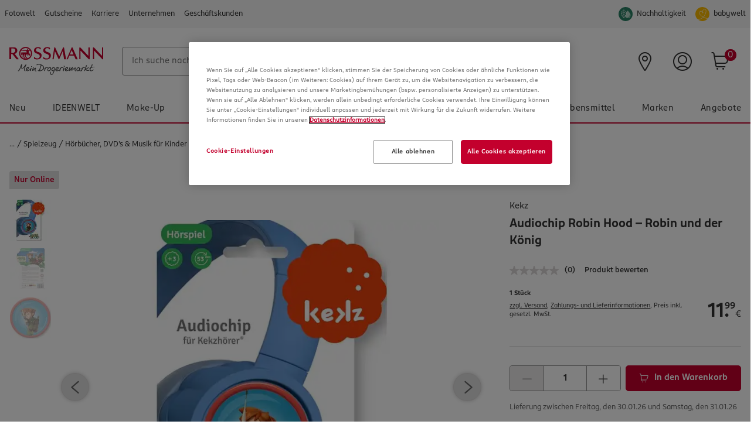

--- FILE ---
content_type: text/html;charset=UTF-8
request_url: https://www.rossmann.de/de/baby-und-spielzeug-kekz-audiochip-robin-hood---robin-und-der-koenig/p/4260721752039
body_size: 131200
content:
<!DOCTYPE html>
<html lang="de">
<head>
    <!-- checking for cookie -->
    <!-- Smartedit enabled: false -->
    <!-- showCookieDialog on this site? true -->
    <!--if aspect is sap-backoffice we don't want to see the cookieConsent-->
        <!-- Show CookieDialog -->
                <!-- OneTrust Cookies Consent Notice start -->
    <script src="https://cookie-cdn.cookiepro.com/scripttemplates/otSDKStub.js" type="text/javascript" charset="UTF-8"
            data-domain-script="518c4d7d-0519-4ca7-b5c8-3e22dc8ef5fb"></script>
    <script type="text/javascript">
        function OptanonWrapper() {
            var regCheckYouTube = /,(V14|RM001),/;
            var iframes = document.getElementsByClassName("optanon-category-RM001");
            var notes = document.getElementsByClassName("rm-video__no-cookie");
            var iframeWrapper = document.getElementsByClassName("rm-video__youtube");
            var i;

            if (OptanonActiveGroups.match(regCheckYouTube)) {
                for (i = 0; i < iframes.length; i++) {
                    iframes[i].style.display = "block";
                    iframeWrapper[i].classList.add('rm-video__youtube--active');

                    if (!iframes[i].src && iframes[i].getAttribute('data-src')) {
                        iframes[i].src = iframes[i].getAttribute('data-src');
                    }
                }
                for (i = 0; i < notes.length; i++) {
                    notes[i].style.display = 'none';
                }
            } else {
                if (notes.length < 1) {
                    for (i = 0; i < iframes.length; i++) {
                        var note = document.createElement("div");
                        note.className = "rm-video__no-cookie";
                        note.innerHTML = i18nTranslations['site.noyoutubecookie'];
                        iframes[i].parentNode.insertBefore(note, iframes[i].nextSibling);
                    }
                } else if (notes.length >= 1) {
                    for (i = 0; i < iframes.length; i++) {
                        notes[i].style.display = 'block';
                    }
                }
                for (i = 0; i < iframes.length; i++) {
                    iframes[i].style.display = "none";
                    iframeWrapper[i].classList.remove('rm-video__youtube--active');
                }
            }

            var $onetrustBtnHandlers = $('#onetrust-accept-btn-handler, .save-preference-btn-handler, #accept-recommended-btn-handler');
            $onetrustBtnHandlers.on('click', function () {
                // push datalayer event when cookies accept
                window.dataLayer.push({event: 'OneTrustGroupsUpdated'});
            });

            // remove dark overlay when cookies enabled
            if (navigator.cookieEnabled === false) {
                $onetrustBtnHandlers.on('click', function () {
                    $(document).ready(function () {
                        $('.onetrust-pc-dark-filter.ot-fade-in').hide();
                    });
                });
            }

            

            if (cookie.getCookie('OptanonAlertBoxClosed') !== '' && window.OnetrustActiveGroups.split(',').indexOf('C0002') !== -1) {
                // enable element visibility trigger in gtm
                $('[data-impression-enabled]').attr('data-impression-enabled', 'true');
                document.dispatchEvent(new Event('setProductImpressionsEnabled'));
            }

            
                    if (cookie.getCookie('OptanonAlertBoxClosed') !== '' && window.OnetrustActiveGroups.split(',').indexOf('V26') !== -1) {
                        (function (s, y, n, di, go) {
                            di = s.createElement(y);
                            di.type = 'text/java' + y;
                            di.async = true;
                            di.src = n + Math.floor(Date.now() / 86400000);
                            go = s.getElementsByTagName(y)[0];
                            go.parentNode.insertBefore(di, go);
                        }(document, 'script', "https://content.syndigo.com/site/7e43d4bf-0b49-430a-995f-828ac38496d8/tag.js?cv="));
                        window.SYNDI = window.SYNDI || [];
                        SYNDI.push('4260721752039');
                    }
                
                    var sqlnScript = document.querySelector('[src="https://delivery-assets.squarelovin.com/sdk/squarelovin.min.js"]');
                    if (cookie.getCookie('OptanonAlertBoxClosed') !== '' && window.OnetrustActiveGroups.split(',').indexOf('V28') >= 0 && !sqlnScript) {
                        var s = document.createElement('script');
                        s.type = 'module';
                        s.async = true;
                        s.setAttribute('charset', 'utf-8');
                        s.src = 'https://delivery-assets.squarelovin.com/sdk/squarelovin.min.js';
                        document.head.append(s);
                    } else {
                        sqlnScript && sqlnScript.remove();
                    }
                

            var impressions = document.querySelectorAll('[data-impression-enabled]');
            var promotions = document.querySelectorAll('[data-promotion-enabled]');

            if (cookie.getCookie('OptanonAlertBoxClosed') !== '' && window.OnetrustActiveGroups.split(',').indexOf('V1') !== -1) {

                // enable element visibility trigger in gtm
                impressions.forEach((impression) => {
                    impression.dataset.impressionEnabled = true;
                });

                promotions.forEach((promotion) => {
                    promotion.dataset.promotionEnabled = true;
                });

                // Create the bv:cookies meta element if cookies enabled
                const bvCookieConsent = document.createElement('meta');
                bvCookieConsent.name = 'bv:cookies';
                bvCookieConsent.content = 'true';

                // Append it to the head of the page
                document.head.appendChild(bvCookieConsent);

            } else {

                // disable element visibility trigger in gtm
                impressions.forEach((impression) => {
                    impression.dataset.impressionEnabled = false;
                });

                promotions.forEach((promotion) => {
                    promotion.dataset.promotionEnabled = false;
                });

                if ($(document.querySelector('meta[name="bv:cookies"]')).length) {
                    // Find and remove the bv:cookies meta element
                    const bvCookieConsent = document.querySelector('meta[name="bv:cookies"]');
                    bvCookieConsent.remove();
                }
            }
        }
    </script>
    <!-- OneTrust Cookies Consent Notice end -->
<script type="application/javascript">
    function isAndroidApp(){return typeof window.Android !== 'undefined';}
    function isIOSApp(){return typeof webkit !== 'undefined' && typeof webkit.messageHandlers !== 'undefined' && typeof webkit.messageHandlers.rossmannWeb !== 'undefined';}
    function sendMessage(event) {
        try {
            // Check for type of message and convert to string
            if(!event || typeof event !== "object") {
                throw new Error("Events sent to native App must be of type object, " + typeof event + " found");
            }
            var stringifyedEvent = JSON.stringify(event);

            // Send message to the corresponding platform
            if (isAndroidApp()) {
                Android.notifyApp(stringifyedEvent)
            } else if (isIOSApp()) {
                webkit.messageHandlers.rossmannWeb.postMessage(stringifyedEvent);
            } else {
                throw new Error("Neither iOS nor Android could be detected as the current plattform.");
            }
        } catch (err) {
            console.error(err);
        }
    }
    window.notifyApp = sendMessage;
</script>
<title>Kekz Audiochip Robin Hood - Robin und der K&ouml;nig online kaufen | rossmann.de</title>

    <meta http-equiv="Content-Type" content="text/html; charset=utf-8"/>
    <meta http-equiv="X-UA-Compatible" content="IE=edge">
    <meta charset="utf-8">
    <meta name="viewport" content="width=device-width, initial-scale=1, user-scalable=no">
    <meta name="title" content="Kekz Audiochip Robin Hood - Robin und der K&ouml;nig online kaufen | rossmann.de"/>
    <meta name="msvalidate.01" content="9A58BF8965EDCA7F5A342B3F7543B07B" />
    
    <meta property="og:title" content="Kekz Audiochip Robin Hood - Robin und der K&ouml;nig online kaufen | rossmann.de"/>
<meta property="og:description" content="Die Kekz Chips können einfach in den Kekzhörer geklickt werden und los geht's. Neben bekannten Hörbüchern, Hörspielen und Musikalben gibt es ..."/>

<meta property="og:url" content="https://www.rossmann.de/de/baby-und-spielzeug-kekz-audiochip-robin-hood---robin-und-der-koenig/p/4260721752039"/>
    <meta property="og:type" content="website"/>

<meta property="og:image" content="https://www.rossmann.de/media/og/OG-Image_09112020.jpg?width=1200&height=630&fit=bounds"/><meta name="keywords">
<meta name="description" content="Die Kekz Chips k&ouml;nnen einfach in den Kekzh&ouml;rer geklickt werden und los geht's. Neben bekannten H&ouml;rb&uuml;chern, H&ouml;rspielen und Musikalben gibt es ...">
<meta name="robots" content="index,follow">
<link rel="shortcut icon" type="image/x-icon" media="all" href="/_ui/responsive/theme-rossmann/images/favicon.ico"/>
    <link rel="apple-touch-icon" sizes="57x57" href="/_ui/responsive/theme-rossmann/images/apple-icon-57x57.png">
    <link rel="apple-touch-icon" sizes="60x60" href="/_ui/responsive/theme-rossmann/images/apple-icon-60x60.png">
    <link rel="apple-touch-icon" sizes="72x72" href="/_ui/responsive/theme-rossmann/images/apple-icon-72x72.png">
    <link rel="apple-touch-icon" sizes="76x76" href="/_ui/responsive/theme-rossmann/images/apple-icon-76x76.png">
    <link rel="apple-touch-icon" sizes="114x114" href="/_ui/responsive/theme-rossmann/images/apple-icon-114x114.png">
    <link rel="apple-touch-icon" sizes="120x120" href="/_ui/responsive/theme-rossmann/images/apple-icon-120x120.png">
    <link rel="apple-touch-icon" sizes="144x144" href="/_ui/responsive/theme-rossmann/images/apple-icon-144x144.png">
    <link rel="apple-touch-icon" sizes="152x152" href="/_ui/responsive/theme-rossmann/images/apple-icon-152x152.png">
    <link rel="apple-touch-icon" sizes="180x180" href="/_ui/responsive/theme-rossmann/images/apple-icon-180x180.png">
    <link rel="icon" type="image/png" sizes="192x192" href="/_ui/responsive/theme-rossmann/images/android-icon-192x192.png">
    <link rel="icon" type="image/png" sizes="32x32" href="/_ui/responsive/theme-rossmann/images/favicon-32x32.png">
    <link rel="icon" type="image/png" sizes="96x96" href="/_ui/responsive/theme-rossmann/images/favicon-96x96.png">
    <link rel="icon" type="image/png" sizes="16x16" href="/_ui/responsive/theme-rossmann/images/favicon-16x16.png">
    <link rel="manifest" href="/_ui/responsive/theme-rossmann/images/manifest.json">
    <meta name="msapplication-TileColor" content="#ffffff">
    <meta name="msapplication-TileImage" content="/_ui/responsive/theme-rossmann/images/ms-icon-144x144.png">
    <meta name="theme-color" content="#ffffff">

<link rel="alternate" hreflang="de-DE" href="https://www.rossmann.de/de/baby-und-spielzeug-kekz-audiochip-robin-hood---robin-und-der-koenig/p/4260721752039"/>
    <style rel="stylesheet" type="text/css" media="all" id="renderCSS">
			





.rm-grid__hide{display:none!important}.rm-grid__show{display:block!important}.rm-grid__container,.rm-grid__container--wrapper{width:100%;margin-right:auto;margin-left:auto}@media only screen and (min-width:1440px){.rm-grid__container--wrapper{max-width:1440px}}.rm-grid__container--inner{width:100%;margin-right:auto;margin-left:auto;padding-right:16px;padding-left:16px}@media only screen and (min-width:1440px){.rm-grid__container--inner{max-width:1440px}}.rm-grid__flex-row{-webkit-box-direction:normal;-ms-flex-direction:row;flex-direction:row}.rm-grid__flex-row,.rm-grid__flex-row-reverse{display:-webkit-box;display:-ms-flexbox;display:flex;-ms-flex-wrap:wrap;flex-wrap:wrap;margin-right:-16px;margin-left:-16px;-webkit-box-orient:horizontal}.rm-grid__flex-row-reverse{-webkit-box-direction:reverse;-ms-flex-direction:row-reverse;flex-direction:row-reverse}.rm-grid__flex-column{-webkit-box-direction:normal;-ms-flex-direction:column;flex-direction:column}.rm-grid__flex-column,.rm-grid__flex-column-reverse{display:-webkit-box;display:-ms-flexbox;display:flex;-ms-flex-wrap:wrap;flex-wrap:wrap;margin-right:-16px;margin-left:-16px;-webkit-box-orient:vertical}.rm-grid__flex-column-reverse{-webkit-box-direction:reverse;-ms-flex-direction:column-reverse;flex-direction:column-reverse}.rm-grid__align--start{-webkit-box-align:start;-ms-flex-align:start;align-items:flex-start}.rm-grid__align--center{-webkit-box-align:center;-ms-flex-align:center;align-items:center}.rm-grid__align--end{-webkit-box-align:end;-ms-flex-align:end;align-items:flex-end}.rm-grid__align--stretch{-webkit-box-align:stretch;-ms-flex-align:stretch;align-items:stretch}.rm-grid__justify-content--start{-webkit-box-pack:start;-ms-flex-pack:start;justify-content:flex-start}.rm-grid__justify-content--center{-webkit-box-pack:center;-ms-flex-pack:center;justify-content:center}.rm-grid__justify-content--end{-webkit-box-pack:end;-ms-flex-pack:end;justify-content:flex-end}.rm-grid__justify-content--between{-webkit-box-pack:justify;-ms-flex-pack:justify;justify-content:space-between}.rm-grid__justify-content--evenly{-webkit-box-pack:space-evenly;-ms-flex-pack:space-evenly;justify-content:space-evenly}.rm-grid__justify-content--around{-ms-flex-pack:distribute;justify-content:space-around}.rm-grid__text--left{text-align:left}.rm-grid__text--center{text-align:center}.rm-grid__text--right{text-align:right}.rm-grid__col{position:relative;padding-right:16px;padding-left:16px;-webkit-box-flex:1;-ms-flex:1 1 0px;flex:1 1 0;width:100%;max-width:100%}.rm-grid__col [data-jsevent="obj:canvas-tiles"]:before,.rm-grid__col [data-jsevent="obj:content-tagging-carousel"]:before{content:"grid-col";display:none}.rm-grid__col-align--start{-ms-flex-item-align:start;align-self:flex-start}.rm-grid__col-align--center{-ms-flex-item-align:center;align-self:center}.rm-grid__col-align--end{-ms-flex-item-align:end;align-self:flex-end}.rm-grid__col-align--stretch{-ms-flex-item-align:stretch;align-self:stretch}.rm-grid__col-align--auto{-ms-flex-item-align:auto;align-self:auto}.rm-grid__col-align--baseline{-ms-flex-item-align:baseline;align-self:baseline}.rm-grid__col--12{position:relative;padding-right:16px;padding-left:16px;width:100%;-webkit-box-flex:0;-ms-flex:0 0 100%;flex:0 0 100%;max-width:100%}.rm-grid__col--12 [data-jsevent="obj:canvas-tiles"]:before,.rm-grid__col--12 [data-jsevent="obj:content-tagging-carousel"]:before{content:"grid-col";display:none}.rm-grid__col--11{position:relative;padding-right:16px;padding-left:16px;width:100%;-webkit-box-flex:0;-ms-flex:0 0 91.66666667%;flex:0 0 91.66666667%;max-width:91.66666667%}.rm-grid__col--11 [data-jsevent="obj:canvas-tiles"]:before,.rm-grid__col--11 [data-jsevent="obj:content-tagging-carousel"]:before{content:"grid-col";display:none}.rm-grid__col--10{position:relative;padding-right:16px;padding-left:16px;width:100%;-webkit-box-flex:0;-ms-flex:0 0 83.33333333%;flex:0 0 83.33333333%;max-width:83.33333333%}.rm-grid__col--10 [data-jsevent="obj:canvas-tiles"]:before,.rm-grid__col--10 [data-jsevent="obj:content-tagging-carousel"]:before{content:"grid-col";display:none}.rm-grid__col--9{position:relative;padding-right:16px;padding-left:16px;width:100%;-webkit-box-flex:0;-ms-flex:0 0 75%;flex:0 0 75%;max-width:75%}.rm-grid__col--9 [data-jsevent="obj:canvas-tiles"]:before,.rm-grid__col--9 [data-jsevent="obj:content-tagging-carousel"]:before{content:"grid-col";display:none}.rm-grid__col--8{position:relative;padding-right:16px;padding-left:16px;width:100%;-webkit-box-flex:0;-ms-flex:0 0 66.66666667%;flex:0 0 66.66666667%;max-width:66.66666667%}.rm-grid__col--8 [data-jsevent="obj:canvas-tiles"]:before,.rm-grid__col--8 [data-jsevent="obj:content-tagging-carousel"]:before{content:"grid-col";display:none}.rm-grid__col--7{position:relative;padding-right:16px;padding-left:16px;width:100%;-webkit-box-flex:0;-ms-flex:0 0 58.33333333%;flex:0 0 58.33333333%;max-width:58.33333333%}.rm-grid__col--7 [data-jsevent="obj:canvas-tiles"]:before,.rm-grid__col--7 [data-jsevent="obj:content-tagging-carousel"]:before{content:"grid-col";display:none}.rm-grid__col--6{position:relative;padding-right:16px;padding-left:16px;width:100%;-webkit-box-flex:0;-ms-flex:0 0 50%;flex:0 0 50%;max-width:50%}.rm-grid__col--6 [data-jsevent="obj:canvas-tiles"]:before,.rm-grid__col--6 [data-jsevent="obj:content-tagging-carousel"]:before{content:"grid-col";display:none}.rm-grid__col--5{position:relative;padding-right:16px;padding-left:16px;width:100%;-webkit-box-flex:0;-ms-flex:0 0 41.66666667%;flex:0 0 41.66666667%;max-width:41.66666667%}.rm-grid__col--5 [data-jsevent="obj:canvas-tiles"]:before,.rm-grid__col--5 [data-jsevent="obj:content-tagging-carousel"]:before{content:"grid-col";display:none}.rm-grid__col--4{position:relative;padding-right:16px;padding-left:16px;width:100%;-webkit-box-flex:0;-ms-flex:0 0 33.33333333%;flex:0 0 33.33333333%;max-width:33.33333333%}.rm-grid__col--4 [data-jsevent="obj:canvas-tiles"]:before,.rm-grid__col--4 [data-jsevent="obj:content-tagging-carousel"]:before{content:"grid-col";display:none}.rm-grid__col--3{position:relative;padding-right:16px;padding-left:16px;width:100%;-webkit-box-flex:0;-ms-flex:0 0 25%;flex:0 0 25%;max-width:25%}.rm-grid__col--3 [data-jsevent="obj:canvas-tiles"]:before,.rm-grid__col--3 [data-jsevent="obj:content-tagging-carousel"]:before{content:"grid-col";display:none}.rm-grid__col--2{position:relative;padding-right:16px;padding-left:16px;width:100%;-webkit-box-flex:0;-ms-flex:0 0 16.66666667%;flex:0 0 16.66666667%;max-width:16.66666667%}.rm-grid__col--2 [data-jsevent="obj:canvas-tiles"]:before,.rm-grid__col--2 [data-jsevent="obj:content-tagging-carousel"]:before{content:"grid-col";display:none}.rm-grid__col--1{position:relative;padding-right:16px;padding-left:16px;width:100%;-webkit-box-flex:0;-ms-flex:0 0 8.33333333%;flex:0 0 8.33333333%;max-width:8.33333333%}.rm-grid__col--1 [data-jsevent="obj:canvas-tiles"]:before,.rm-grid__col--1 [data-jsevent="obj:content-tagging-carousel"]:before{content:"grid-col";display:none}.rm-grid__col--content{position:relative;padding-right:16px;padding-left:16px;-webkit-box-flex:0;-ms-flex:0 0 auto;flex:0 0 auto;width:auto;max-width:100%}.rm-grid__col--content [data-jsevent="obj:canvas-tiles"]:before,.rm-grid__col--content [data-jsevent="obj:content-tagging-carousel"]:before{content:"grid-col";display:none}@media only screen and (min-width:480px){.rm-grid__col-sm--12{position:relative;padding-right:16px;padding-left:16px;width:100%;-webkit-box-flex:0;-ms-flex:0 0 100%;flex:0 0 100%;max-width:100%}.rm-grid__col-sm--12 [data-jsevent="obj:canvas-tiles"]:before,.rm-grid__col-sm--12 [data-jsevent="obj:content-tagging-carousel"]:before{content:"grid-col";display:none}.rm-grid__col-order-sm--12{-webkit-box-ordinal-group:13;-ms-flex-order:12;order:12}.rm-grid__col-sm--11{position:relative;padding-right:16px;padding-left:16px;width:100%;-webkit-box-flex:0;-ms-flex:0 0 91.66666667%;flex:0 0 91.66666667%;max-width:91.66666667%}.rm-grid__col-sm--11 [data-jsevent="obj:canvas-tiles"]:before,.rm-grid__col-sm--11 [data-jsevent="obj:content-tagging-carousel"]:before{content:"grid-col";display:none}.rm-grid__col-order-sm--11{-webkit-box-ordinal-group:12;-ms-flex-order:11;order:11}.rm-grid__col-sm--10{position:relative;padding-right:16px;padding-left:16px;width:100%;-webkit-box-flex:0;-ms-flex:0 0 83.33333333%;flex:0 0 83.33333333%;max-width:83.33333333%}.rm-grid__col-sm--10 [data-jsevent="obj:canvas-tiles"]:before,.rm-grid__col-sm--10 [data-jsevent="obj:content-tagging-carousel"]:before{content:"grid-col";display:none}.rm-grid__col-order-sm--10{-webkit-box-ordinal-group:11;-ms-flex-order:10;order:10}.rm-grid__col-sm--9{position:relative;padding-right:16px;padding-left:16px;width:100%;-webkit-box-flex:0;-ms-flex:0 0 75%;flex:0 0 75%;max-width:75%}.rm-grid__col-sm--9 [data-jsevent="obj:canvas-tiles"]:before,.rm-grid__col-sm--9 [data-jsevent="obj:content-tagging-carousel"]:before{content:"grid-col";display:none}.rm-grid__col-order-sm--9{-webkit-box-ordinal-group:10;-ms-flex-order:9;order:9}.rm-grid__col-sm--8{position:relative;padding-right:16px;padding-left:16px;width:100%;-webkit-box-flex:0;-ms-flex:0 0 66.66666667%;flex:0 0 66.66666667%;max-width:66.66666667%}.rm-grid__col-sm--8 [data-jsevent="obj:canvas-tiles"]:before,.rm-grid__col-sm--8 [data-jsevent="obj:content-tagging-carousel"]:before{content:"grid-col";display:none}.rm-grid__col-order-sm--8{-webkit-box-ordinal-group:9;-ms-flex-order:8;order:8}.rm-grid__col-sm--7{position:relative;padding-right:16px;padding-left:16px;width:100%;-webkit-box-flex:0;-ms-flex:0 0 58.33333333%;flex:0 0 58.33333333%;max-width:58.33333333%}.rm-grid__col-sm--7 [data-jsevent="obj:canvas-tiles"]:before,.rm-grid__col-sm--7 [data-jsevent="obj:content-tagging-carousel"]:before{content:"grid-col";display:none}.rm-grid__col-order-sm--7{-webkit-box-ordinal-group:8;-ms-flex-order:7;order:7}.rm-grid__col-sm--6{position:relative;padding-right:16px;padding-left:16px;width:100%;-webkit-box-flex:0;-ms-flex:0 0 50%;flex:0 0 50%;max-width:50%}.rm-grid__col-sm--6 [data-jsevent="obj:canvas-tiles"]:before,.rm-grid__col-sm--6 [data-jsevent="obj:content-tagging-carousel"]:before{content:"grid-col";display:none}.rm-grid__col-order-sm--6{-webkit-box-ordinal-group:7;-ms-flex-order:6;order:6}.rm-grid__col-sm--5{position:relative;padding-right:16px;padding-left:16px;width:100%;-webkit-box-flex:0;-ms-flex:0 0 41.66666667%;flex:0 0 41.66666667%;max-width:41.66666667%}.rm-grid__col-sm--5 [data-jsevent="obj:canvas-tiles"]:before,.rm-grid__col-sm--5 [data-jsevent="obj:content-tagging-carousel"]:before{content:"grid-col";display:none}.rm-grid__col-order-sm--5{-webkit-box-ordinal-group:6;-ms-flex-order:5;order:5}.rm-grid__col-sm--4{position:relative;padding-right:16px;padding-left:16px;width:100%;-webkit-box-flex:0;-ms-flex:0 0 33.33333333%;flex:0 0 33.33333333%;max-width:33.33333333%}.rm-grid__col-sm--4 [data-jsevent="obj:canvas-tiles"]:before,.rm-grid__col-sm--4 [data-jsevent="obj:content-tagging-carousel"]:before{content:"grid-col";display:none}.rm-grid__col-order-sm--4{-webkit-box-ordinal-group:5;-ms-flex-order:4;order:4}.rm-grid__col-sm--3{position:relative;padding-right:16px;padding-left:16px;width:100%;-webkit-box-flex:0;-ms-flex:0 0 25%;flex:0 0 25%;max-width:25%}.rm-grid__col-sm--3 [data-jsevent="obj:canvas-tiles"]:before,.rm-grid__col-sm--3 [data-jsevent="obj:content-tagging-carousel"]:before{content:"grid-col";display:none}.rm-grid__col-order-sm--3{-webkit-box-ordinal-group:4;-ms-flex-order:3;order:3}.rm-grid__col-sm--2{position:relative;padding-right:16px;padding-left:16px;width:100%;-webkit-box-flex:0;-ms-flex:0 0 16.66666667%;flex:0 0 16.66666667%;max-width:16.66666667%}.rm-grid__col-sm--2 [data-jsevent="obj:canvas-tiles"]:before,.rm-grid__col-sm--2 [data-jsevent="obj:content-tagging-carousel"]:before{content:"grid-col";display:none}.rm-grid__col-order-sm--2{-webkit-box-ordinal-group:3;-ms-flex-order:2;order:2}.rm-grid__col-sm--1{position:relative;padding-right:16px;padding-left:16px;width:100%;-webkit-box-flex:0;-ms-flex:0 0 8.33333333%;flex:0 0 8.33333333%;max-width:8.33333333%}.rm-grid__col-sm--1 [data-jsevent="obj:canvas-tiles"]:before,.rm-grid__col-sm--1 [data-jsevent="obj:content-tagging-carousel"]:before{content:"grid-col";display:none}.rm-grid__col-sm{position:relative;padding-right:16px;padding-left:16px;-webkit-box-flex:1;-ms-flex:1 1 0px;flex:1 1 0;width:100%;max-width:100%}.rm-grid__col-sm [data-jsevent="obj:canvas-tiles"]:before,.rm-grid__col-sm [data-jsevent="obj:content-tagging-carousel"]:before{content:"grid-col";display:none}.rm-grid__col-order-sm--1{-webkit-box-ordinal-group:2;-ms-flex-order:1;order:1}.rm-grid__col-sm--content{position:relative;padding-right:16px;padding-left:16px;-webkit-box-flex:0;-ms-flex:0 0 auto;flex:0 0 auto;width:auto;max-width:100%}.rm-grid__col-sm--content [data-jsevent="obj:canvas-tiles"]:before,.rm-grid__col-sm--content [data-jsevent="obj:content-tagging-carousel"]:before{content:"grid-col";display:none}.rm-grid__show-sm{display:block!important}.rm-grid__hide-sm{display:none!important}}@media only screen and (min-width:768px){.rm-grid__col-md--12{position:relative;padding-right:16px;padding-left:16px;width:100%;-webkit-box-flex:0;-ms-flex:0 0 100%;flex:0 0 100%;max-width:100%}.rm-grid__col-md--12 [data-jsevent="obj:canvas-tiles"]:before,.rm-grid__col-md--12 [data-jsevent="obj:content-tagging-carousel"]:before{content:"grid-col";display:none}.rm-grid__col-order-md--12{-webkit-box-ordinal-group:13;-ms-flex-order:12;order:12}.rm-grid__col-md--11{position:relative;padding-right:16px;padding-left:16px;width:100%;-webkit-box-flex:0;-ms-flex:0 0 91.66666667%;flex:0 0 91.66666667%;max-width:91.66666667%}.rm-grid__col-md--11 [data-jsevent="obj:canvas-tiles"]:before,.rm-grid__col-md--11 [data-jsevent="obj:content-tagging-carousel"]:before{content:"grid-col";display:none}.rm-grid__col-order-md--11{-webkit-box-ordinal-group:12;-ms-flex-order:11;order:11}.rm-grid__col-md--10{position:relative;padding-right:16px;padding-left:16px;width:100%;-webkit-box-flex:0;-ms-flex:0 0 83.33333333%;flex:0 0 83.33333333%;max-width:83.33333333%}.rm-grid__col-md--10 [data-jsevent="obj:canvas-tiles"]:before,.rm-grid__col-md--10 [data-jsevent="obj:content-tagging-carousel"]:before{content:"grid-col";display:none}.rm-grid__col-order-md--10{-webkit-box-ordinal-group:11;-ms-flex-order:10;order:10}.rm-grid__col-md--9{position:relative;padding-right:16px;padding-left:16px;width:100%;-webkit-box-flex:0;-ms-flex:0 0 75%;flex:0 0 75%;max-width:75%}.rm-grid__col-md--9 [data-jsevent="obj:canvas-tiles"]:before,.rm-grid__col-md--9 [data-jsevent="obj:content-tagging-carousel"]:before{content:"grid-col";display:none}.rm-grid__col-order-md--9{-webkit-box-ordinal-group:10;-ms-flex-order:9;order:9}.rm-grid__col-md--8{position:relative;padding-right:16px;padding-left:16px;width:100%;-webkit-box-flex:0;-ms-flex:0 0 66.66666667%;flex:0 0 66.66666667%;max-width:66.66666667%}.rm-grid__col-md--8 [data-jsevent="obj:canvas-tiles"]:before,.rm-grid__col-md--8 [data-jsevent="obj:content-tagging-carousel"]:before{content:"grid-col";display:none}.rm-grid__col-order-md--8{-webkit-box-ordinal-group:9;-ms-flex-order:8;order:8}.rm-grid__col-md--7{position:relative;padding-right:16px;padding-left:16px;width:100%;-webkit-box-flex:0;-ms-flex:0 0 58.33333333%;flex:0 0 58.33333333%;max-width:58.33333333%}.rm-grid__col-md--7 [data-jsevent="obj:canvas-tiles"]:before,.rm-grid__col-md--7 [data-jsevent="obj:content-tagging-carousel"]:before{content:"grid-col";display:none}.rm-grid__col-order-md--7{-webkit-box-ordinal-group:8;-ms-flex-order:7;order:7}.rm-grid__col-md--6{position:relative;padding-right:16px;padding-left:16px;width:100%;-webkit-box-flex:0;-ms-flex:0 0 50%;flex:0 0 50%;max-width:50%}.rm-grid__col-md--6 [data-jsevent="obj:canvas-tiles"]:before,.rm-grid__col-md--6 [data-jsevent="obj:content-tagging-carousel"]:before{content:"grid-col";display:none}.rm-grid__col-order-md--6{-webkit-box-ordinal-group:7;-ms-flex-order:6;order:6}.rm-grid__col-md--5{position:relative;padding-right:16px;padding-left:16px;width:100%;-webkit-box-flex:0;-ms-flex:0 0 41.66666667%;flex:0 0 41.66666667%;max-width:41.66666667%}.rm-grid__col-md--5 [data-jsevent="obj:canvas-tiles"]:before,.rm-grid__col-md--5 [data-jsevent="obj:content-tagging-carousel"]:before{content:"grid-col";display:none}.rm-grid__col-order-md--5{-webkit-box-ordinal-group:6;-ms-flex-order:5;order:5}.rm-grid__col-md--4{position:relative;padding-right:16px;padding-left:16px;width:100%;-webkit-box-flex:0;-ms-flex:0 0 33.33333333%;flex:0 0 33.33333333%;max-width:33.33333333%}.rm-grid__col-md--4 [data-jsevent="obj:canvas-tiles"]:before,.rm-grid__col-md--4 [data-jsevent="obj:content-tagging-carousel"]:before{content:"grid-col";display:none}.rm-grid__col-order-md--4{-webkit-box-ordinal-group:5;-ms-flex-order:4;order:4}.rm-grid__col-md--3{position:relative;padding-right:16px;padding-left:16px;width:100%;-webkit-box-flex:0;-ms-flex:0 0 25%;flex:0 0 25%;max-width:25%}.rm-grid__col-md--3 [data-jsevent="obj:canvas-tiles"]:before,.rm-grid__col-md--3 [data-jsevent="obj:content-tagging-carousel"]:before{content:"grid-col";display:none}.rm-grid__col-order-md--3{-webkit-box-ordinal-group:4;-ms-flex-order:3;order:3}.rm-grid__col-md--2{position:relative;padding-right:16px;padding-left:16px;width:100%;-webkit-box-flex:0;-ms-flex:0 0 16.66666667%;flex:0 0 16.66666667%;max-width:16.66666667%}.rm-grid__col-md--2 [data-jsevent="obj:canvas-tiles"]:before,.rm-grid__col-md--2 [data-jsevent="obj:content-tagging-carousel"]:before{content:"grid-col";display:none}.rm-grid__col-order-md--2{-webkit-box-ordinal-group:3;-ms-flex-order:2;order:2}.rm-grid__col-md--1{position:relative;padding-right:16px;padding-left:16px;width:100%;-webkit-box-flex:0;-ms-flex:0 0 8.33333333%;flex:0 0 8.33333333%;max-width:8.33333333%}.rm-grid__col-md--1 [data-jsevent="obj:canvas-tiles"]:before,.rm-grid__col-md--1 [data-jsevent="obj:content-tagging-carousel"]:before{content:"grid-col";display:none}.rm-grid__col-md{position:relative;padding-right:16px;padding-left:16px;-webkit-box-flex:1;-ms-flex:1 1 0px;flex:1 1 0;width:100%;max-width:100%}.rm-grid__col-md [data-jsevent="obj:canvas-tiles"]:before,.rm-grid__col-md [data-jsevent="obj:content-tagging-carousel"]:before{content:"grid-col";display:none}.rm-grid__col-order-md--1{-webkit-box-ordinal-group:2;-ms-flex-order:1;order:1}.rm-grid__col-md--content{position:relative;padding-right:16px;padding-left:16px;-webkit-box-flex:0;-ms-flex:0 0 auto;flex:0 0 auto;width:auto;max-width:100%}.rm-grid__col-md--content [data-jsevent="obj:canvas-tiles"]:before,.rm-grid__col-md--content [data-jsevent="obj:content-tagging-carousel"]:before{content:"grid-col";display:none}.rm-grid__show-md{display:block!important}.rm-grid__hide-md{display:none!important}}@media only screen and (min-width:1024px){.rm-grid__col-lg--12{position:relative;padding-right:16px;padding-left:16px;width:100%;-webkit-box-flex:0;-ms-flex:0 0 100%;flex:0 0 100%;max-width:100%}.rm-grid__col-lg--12 [data-jsevent="obj:canvas-tiles"]:before,.rm-grid__col-lg--12 [data-jsevent="obj:content-tagging-carousel"]:before{content:"grid-col";display:none}.rm-grid__col-order-lg--12{-webkit-box-ordinal-group:13;-ms-flex-order:12;order:12}.rm-grid__col-lg--11{position:relative;padding-right:16px;padding-left:16px;width:100%;-webkit-box-flex:0;-ms-flex:0 0 91.66666667%;flex:0 0 91.66666667%;max-width:91.66666667%}.rm-grid__col-lg--11 [data-jsevent="obj:canvas-tiles"]:before,.rm-grid__col-lg--11 [data-jsevent="obj:content-tagging-carousel"]:before{content:"grid-col";display:none}.rm-grid__col-order-lg--11{-webkit-box-ordinal-group:12;-ms-flex-order:11;order:11}.rm-grid__col-lg--10{position:relative;padding-right:16px;padding-left:16px;width:100%;-webkit-box-flex:0;-ms-flex:0 0 83.33333333%;flex:0 0 83.33333333%;max-width:83.33333333%}.rm-grid__col-lg--10 [data-jsevent="obj:canvas-tiles"]:before,.rm-grid__col-lg--10 [data-jsevent="obj:content-tagging-carousel"]:before{content:"grid-col";display:none}.rm-grid__col-order-lg--10{-webkit-box-ordinal-group:11;-ms-flex-order:10;order:10}.rm-grid__col-lg--9{position:relative;padding-right:16px;padding-left:16px;width:100%;-webkit-box-flex:0;-ms-flex:0 0 75%;flex:0 0 75%;max-width:75%}.rm-grid__col-lg--9 [data-jsevent="obj:canvas-tiles"]:before,.rm-grid__col-lg--9 [data-jsevent="obj:content-tagging-carousel"]:before{content:"grid-col";display:none}.rm-grid__col-order-lg--9{-webkit-box-ordinal-group:10;-ms-flex-order:9;order:9}.rm-grid__col-lg--8{position:relative;padding-right:16px;padding-left:16px;width:100%;-webkit-box-flex:0;-ms-flex:0 0 66.66666667%;flex:0 0 66.66666667%;max-width:66.66666667%}.rm-grid__col-lg--8 [data-jsevent="obj:canvas-tiles"]:before,.rm-grid__col-lg--8 [data-jsevent="obj:content-tagging-carousel"]:before{content:"grid-col";display:none}.rm-grid__col-order-lg--8{-webkit-box-ordinal-group:9;-ms-flex-order:8;order:8}.rm-grid__col-lg--7{position:relative;padding-right:16px;padding-left:16px;width:100%;-webkit-box-flex:0;-ms-flex:0 0 58.33333333%;flex:0 0 58.33333333%;max-width:58.33333333%}.rm-grid__col-lg--7 [data-jsevent="obj:canvas-tiles"]:before,.rm-grid__col-lg--7 [data-jsevent="obj:content-tagging-carousel"]:before{content:"grid-col";display:none}.rm-grid__col-order-lg--7{-webkit-box-ordinal-group:8;-ms-flex-order:7;order:7}.rm-grid__col-lg--6{position:relative;padding-right:16px;padding-left:16px;width:100%;-webkit-box-flex:0;-ms-flex:0 0 50%;flex:0 0 50%;max-width:50%}.rm-grid__col-lg--6 [data-jsevent="obj:canvas-tiles"]:before,.rm-grid__col-lg--6 [data-jsevent="obj:content-tagging-carousel"]:before{content:"grid-col";display:none}.rm-grid__col-order-lg--6{-webkit-box-ordinal-group:7;-ms-flex-order:6;order:6}.rm-grid__col-lg--5{position:relative;padding-right:16px;padding-left:16px;width:100%;-webkit-box-flex:0;-ms-flex:0 0 41.66666667%;flex:0 0 41.66666667%;max-width:41.66666667%}.rm-grid__col-lg--5 [data-jsevent="obj:canvas-tiles"]:before,.rm-grid__col-lg--5 [data-jsevent="obj:content-tagging-carousel"]:before{content:"grid-col";display:none}.rm-grid__col-order-lg--5{-webkit-box-ordinal-group:6;-ms-flex-order:5;order:5}.rm-grid__col-lg--4{position:relative;padding-right:16px;padding-left:16px;width:100%;-webkit-box-flex:0;-ms-flex:0 0 33.33333333%;flex:0 0 33.33333333%;max-width:33.33333333%}.rm-grid__col-lg--4 [data-jsevent="obj:canvas-tiles"]:before,.rm-grid__col-lg--4 [data-jsevent="obj:content-tagging-carousel"]:before{content:"grid-col";display:none}.rm-grid__col-order-lg--4{-webkit-box-ordinal-group:5;-ms-flex-order:4;order:4}.rm-grid__col-lg--3{position:relative;padding-right:16px;padding-left:16px;width:100%;-webkit-box-flex:0;-ms-flex:0 0 25%;flex:0 0 25%;max-width:25%}.rm-grid__col-lg--3 [data-jsevent="obj:canvas-tiles"]:before,.rm-grid__col-lg--3 [data-jsevent="obj:content-tagging-carousel"]:before{content:"grid-col";display:none}.rm-grid__col-order-lg--3{-webkit-box-ordinal-group:4;-ms-flex-order:3;order:3}.rm-grid__col-lg--2{position:relative;padding-right:16px;padding-left:16px;width:100%;-webkit-box-flex:0;-ms-flex:0 0 16.66666667%;flex:0 0 16.66666667%;max-width:16.66666667%}.rm-grid__col-lg--2 [data-jsevent="obj:canvas-tiles"]:before,.rm-grid__col-lg--2 [data-jsevent="obj:content-tagging-carousel"]:before{content:"grid-col";display:none}.rm-grid__col-order-lg--2{-webkit-box-ordinal-group:3;-ms-flex-order:2;order:2}.rm-grid__col-lg--1{position:relative;padding-right:16px;padding-left:16px;width:100%;-webkit-box-flex:0;-ms-flex:0 0 8.33333333%;flex:0 0 8.33333333%;max-width:8.33333333%}.rm-grid__col-lg--1 [data-jsevent="obj:canvas-tiles"]:before,.rm-grid__col-lg--1 [data-jsevent="obj:content-tagging-carousel"]:before{content:"grid-col";display:none}.rm-grid__col-lg{position:relative;padding-right:16px;padding-left:16px;-webkit-box-flex:1;-ms-flex:1 1 0px;flex:1 1 0;width:100%;max-width:100%}.rm-grid__col-lg [data-jsevent="obj:canvas-tiles"]:before,.rm-grid__col-lg [data-jsevent="obj:content-tagging-carousel"]:before{content:"grid-col";display:none}.rm-grid__col-order-lg--1{-webkit-box-ordinal-group:2;-ms-flex-order:1;order:1}.rm-grid__col-lg--content{position:relative;padding-right:16px;padding-left:16px;-webkit-box-flex:0;-ms-flex:0 0 auto;flex:0 0 auto;width:auto;max-width:100%}.rm-grid__col-lg--content [data-jsevent="obj:canvas-tiles"]:before,.rm-grid__col-lg--content [data-jsevent="obj:content-tagging-carousel"]:before{content:"grid-col";display:none}.rm-grid__show-lg{display:block!important}.rm-grid__hide-lg{display:none!important}}@media only screen and (min-width:1440px){.rm-grid__col-xl--12{position:relative;padding-right:16px;padding-left:16px;width:100%;-webkit-box-flex:0;-ms-flex:0 0 100%;flex:0 0 100%;max-width:100%}.rm-grid__col-xl--12 [data-jsevent="obj:canvas-tiles"]:before,.rm-grid__col-xl--12 [data-jsevent="obj:content-tagging-carousel"]:before{content:"grid-col";display:none}.rm-grid__col-order-xl--12{-webkit-box-ordinal-group:13;-ms-flex-order:12;order:12}.rm-grid__col-xl--11{position:relative;padding-right:16px;padding-left:16px;width:100%;-webkit-box-flex:0;-ms-flex:0 0 91.66666667%;flex:0 0 91.66666667%;max-width:91.66666667%}.rm-grid__col-xl--11 [data-jsevent="obj:canvas-tiles"]:before,.rm-grid__col-xl--11 [data-jsevent="obj:content-tagging-carousel"]:before{content:"grid-col";display:none}.rm-grid__col-order-xl--11{-webkit-box-ordinal-group:12;-ms-flex-order:11;order:11}.rm-grid__col-xl--10{position:relative;padding-right:16px;padding-left:16px;width:100%;-webkit-box-flex:0;-ms-flex:0 0 83.33333333%;flex:0 0 83.33333333%;max-width:83.33333333%}.rm-grid__col-xl--10 [data-jsevent="obj:canvas-tiles"]:before,.rm-grid__col-xl--10 [data-jsevent="obj:content-tagging-carousel"]:before{content:"grid-col";display:none}.rm-grid__col-order-xl--10{-webkit-box-ordinal-group:11;-ms-flex-order:10;order:10}.rm-grid__col-xl--9{position:relative;padding-right:16px;padding-left:16px;width:100%;-webkit-box-flex:0;-ms-flex:0 0 75%;flex:0 0 75%;max-width:75%}.rm-grid__col-xl--9 [data-jsevent="obj:canvas-tiles"]:before,.rm-grid__col-xl--9 [data-jsevent="obj:content-tagging-carousel"]:before{content:"grid-col";display:none}.rm-grid__col-order-xl--9{-webkit-box-ordinal-group:10;-ms-flex-order:9;order:9}.rm-grid__col-xl--8{position:relative;padding-right:16px;padding-left:16px;width:100%;-webkit-box-flex:0;-ms-flex:0 0 66.66666667%;flex:0 0 66.66666667%;max-width:66.66666667%}.rm-grid__col-xl--8 [data-jsevent="obj:canvas-tiles"]:before,.rm-grid__col-xl--8 [data-jsevent="obj:content-tagging-carousel"]:before{content:"grid-col";display:none}.rm-grid__col-order-xl--8{-webkit-box-ordinal-group:9;-ms-flex-order:8;order:8}.rm-grid__col-xl--7{position:relative;padding-right:16px;padding-left:16px;width:100%;-webkit-box-flex:0;-ms-flex:0 0 58.33333333%;flex:0 0 58.33333333%;max-width:58.33333333%}.rm-grid__col-xl--7 [data-jsevent="obj:canvas-tiles"]:before,.rm-grid__col-xl--7 [data-jsevent="obj:content-tagging-carousel"]:before{content:"grid-col";display:none}.rm-grid__col-order-xl--7{-webkit-box-ordinal-group:8;-ms-flex-order:7;order:7}.rm-grid__col-xl--6{position:relative;padding-right:16px;padding-left:16px;width:100%;-webkit-box-flex:0;-ms-flex:0 0 50%;flex:0 0 50%;max-width:50%}.rm-grid__col-xl--6 [data-jsevent="obj:canvas-tiles"]:before,.rm-grid__col-xl--6 [data-jsevent="obj:content-tagging-carousel"]:before{content:"grid-col";display:none}.rm-grid__col-order-xl--6{-webkit-box-ordinal-group:7;-ms-flex-order:6;order:6}.rm-grid__col-xl--5{position:relative;padding-right:16px;padding-left:16px;width:100%;-webkit-box-flex:0;-ms-flex:0 0 41.66666667%;flex:0 0 41.66666667%;max-width:41.66666667%}.rm-grid__col-xl--5 [data-jsevent="obj:canvas-tiles"]:before,.rm-grid__col-xl--5 [data-jsevent="obj:content-tagging-carousel"]:before{content:"grid-col";display:none}.rm-grid__col-order-xl--5{-webkit-box-ordinal-group:6;-ms-flex-order:5;order:5}.rm-grid__col-xl--4{position:relative;padding-right:16px;padding-left:16px;width:100%;-webkit-box-flex:0;-ms-flex:0 0 33.33333333%;flex:0 0 33.33333333%;max-width:33.33333333%}.rm-grid__col-xl--4 [data-jsevent="obj:canvas-tiles"]:before,.rm-grid__col-xl--4 [data-jsevent="obj:content-tagging-carousel"]:before{content:"grid-col";display:none}.rm-grid__col-order-xl--4{-webkit-box-ordinal-group:5;-ms-flex-order:4;order:4}.rm-grid__col-xl--3{position:relative;padding-right:16px;padding-left:16px;width:100%;-webkit-box-flex:0;-ms-flex:0 0 25%;flex:0 0 25%;max-width:25%}.rm-grid__col-xl--3 [data-jsevent="obj:canvas-tiles"]:before,.rm-grid__col-xl--3 [data-jsevent="obj:content-tagging-carousel"]:before{content:"grid-col";display:none}.rm-grid__col-order-xl--3{-webkit-box-ordinal-group:4;-ms-flex-order:3;order:3}.rm-grid__col-xl--2{position:relative;padding-right:16px;padding-left:16px;width:100%;-webkit-box-flex:0;-ms-flex:0 0 16.66666667%;flex:0 0 16.66666667%;max-width:16.66666667%}.rm-grid__col-xl--2 [data-jsevent="obj:canvas-tiles"]:before,.rm-grid__col-xl--2 [data-jsevent="obj:content-tagging-carousel"]:before{content:"grid-col";display:none}.rm-grid__col-order-xl--2{-webkit-box-ordinal-group:3;-ms-flex-order:2;order:2}.rm-grid__col-xl--1{position:relative;padding-right:16px;padding-left:16px;width:100%;-webkit-box-flex:0;-ms-flex:0 0 8.33333333%;flex:0 0 8.33333333%;max-width:8.33333333%}.rm-grid__col-xl--1 [data-jsevent="obj:canvas-tiles"]:before,.rm-grid__col-xl--1 [data-jsevent="obj:content-tagging-carousel"]:before{content:"grid-col";display:none}.rm-grid__col-xl{position:relative;padding-right:16px;padding-left:16px;-webkit-box-flex:1;-ms-flex:1 1 0px;flex:1 1 0;width:100%;max-width:100%}.rm-grid__col-xl [data-jsevent="obj:canvas-tiles"]:before,.rm-grid__col-xl [data-jsevent="obj:content-tagging-carousel"]:before{content:"grid-col";display:none}.rm-grid__col-order-xl--1{-webkit-box-ordinal-group:2;-ms-flex-order:1;order:1}.rm-grid__col-xl--content{position:relative;padding-right:16px;padding-left:16px;-webkit-box-flex:0;-ms-flex:0 0 auto;flex:0 0 auto;width:auto;max-width:100%}.rm-grid__col-xl--content [data-jsevent="obj:canvas-tiles"]:before,.rm-grid__col-xl--content [data-jsevent="obj:content-tagging-carousel"]:before{content:"grid-col";display:none}.rm-grid__show-xl{display:block!important}.rm-grid__hide-xl{display:none!important}}h1{font-size:24px;line-height:28px}h1,h2{margin:0 0 10px}h2{font-size:22px;line-height:24px}h3{font-size:20px;line-height:22px;margin:0 0 10px}@media only screen and (min-width:480px){h1{font-size:28px;line-height:32px;margin:0 0 20px}h2{font-size:26px;line-height:28px}h2,h3{margin:0 0 10px}h3{font-size:22px;line-height:24px}}@media only screen and (min-width:768px){h1{font-size:32px;line-height:36px;margin:0 0 30px}h2{font-size:28px;line-height:30px;margin:0 0 20px}h3{font-size:24px;line-height:26px;margin:0 0 10px}}@media only screen and (min-width:1024px){h1{font-size:36px;line-height:42px;margin:0 0 30px}h2{font-size:28px;line-height:32px;margin:0 0 20px}h3{font-size:24px;line-height:26px;margin:0 0 10px}}@media only screen and (min-width:1440px){h1{font-size:36px;line-height:42px;margin:0 0 30px}h2{font-size:32px;line-height:34px;margin:0 0 20px}h3{font-size:26px;line-height:28px;margin:0 0 10px}}blockquote,blockquote p{margin:15px 0 0}.rm-btn__block{display:block}.rm-btn__full{width:100%}.rm-btn__inline-block,.rm-btn__red{display:inline-block}.rm-btn__red{font-family:ROSSMANNSans-Bold,Calibri,Arial,sans-serif;font-size:.875rem;line-height:1.29;color:#fff;text-align:center;border-radius:4px;padding:14px 12px 13px;background-color:#c3002d;border:1px solid #c3002d}@media only screen and (min-width:1024px){.rm-btn__red{font-family:ROSSMANNSans-Bold,Calibri,Arial,sans-serif;font-size:1rem;line-height:1.31;color:#fff}}.rm-btn__red.active,.rm-btn__red:active,.rm-btn__red:focus,.rm-btn__red:hover{background-color:#90001f;color:#fff}.rm-btn__red.disabled,.rm-btn__red.disabled.active,.rm-btn__red.disabled:active,.rm-btn__red.disabled:focus,.rm-btn__red.disabled:hover,.rm-btn__red[disabled],.rm-btn__red[disabled].active,.rm-btn__red[disabled]:active,.rm-btn__red[disabled]:focus,.rm-btn__red[disabled]:hover,fieldset[disabled] .rm-btn__red,fieldset[disabled] .rm-btn__red.active,fieldset[disabled] .rm-btn__red:active,fieldset[disabled] .rm-btn__red:focus,fieldset[disabled] .rm-btn__red:hover{background-color:#8f8f8f;border-color:#8f8f8f;color:#fff}.rm-btn__red>.rm-btn__text{position:relative;top:-1px}.rm-btn__red>.rm-btn__text+.rm-icon,.rm-btn__red>.rm-icon+.rm-btn__text{padding-left:.5rem}.rm-btn__red.rm-btn__wide{padding:14px 2rem 13px}.rm-btn__red.rm-btn__auto{width:auto!important}.rm-btn__blue{font-family:ROSSMANNSans-Bold,Calibri,Arial,sans-serif;font-size:.875rem;line-height:1.29;color:#fff;display:inline-block;text-align:center;border-radius:4px;padding:14px 12px 13px;background-color:#536077;border:1px solid #536077}@media only screen and (min-width:1024px){.rm-btn__blue{font-family:ROSSMANNSans-Bold,Calibri,Arial,sans-serif;font-size:1rem;line-height:1.31;color:#fff}}.rm-btn__blue.active,.rm-btn__blue:active,.rm-btn__blue:focus,.rm-btn__blue:hover{background-color:#4e5b73;color:#fff}.rm-btn__blue.disabled,.rm-btn__blue.disabled.active,.rm-btn__blue.disabled:active,.rm-btn__blue.disabled:focus,.rm-btn__blue.disabled:hover,.rm-btn__blue[disabled],.rm-btn__blue[disabled].active,.rm-btn__blue[disabled]:active,.rm-btn__blue[disabled]:focus,.rm-btn__blue[disabled]:hover,fieldset[disabled] .rm-btn__blue,fieldset[disabled] .rm-btn__blue.active,fieldset[disabled] .rm-btn__blue:active,fieldset[disabled] .rm-btn__blue:focus,fieldset[disabled] .rm-btn__blue:hover{background-color:#8f8f8f;border-color:#8f8f8f;color:#fff}.rm-btn__blue>.rm-btn__text{position:relative;top:-1px}.rm-btn__blue>.rm-btn__text+.rm-icon,.rm-btn__blue>.rm-icon+.rm-btn__text{padding-left:.5rem}.rm-btn__blue.rm-btn__wide{padding:14px 2rem 13px}.rm-btn__blue.rm-btn__auto{width:auto!important}.rm-btn__white{font-family:ROSSMANNSans-Book,Calibri,Arial,sans-serif;font-size:.875rem;line-height:1.29;color:#333;display:inline-block;text-align:center;border-radius:4px;padding:14px 12px 13px;background-color:#fff;border:1px solid #8f8f8f}@media only screen and (min-width:1024px){.rm-btn__white{font-family:ROSSMANNSans-Book,Calibri,Arial,sans-serif;font-size:1rem;line-height:1.31;color:#333}}.rm-btn__white.active,.rm-btn__white:active,.rm-btn__white:focus,.rm-btn__white:hover{background-color:#fff;color:#8f8f8f}.rm-btn__white.disabled,.rm-btn__white.disabled.active,.rm-btn__white.disabled:active,.rm-btn__white.disabled:focus,.rm-btn__white.disabled:hover,.rm-btn__white[disabled],.rm-btn__white[disabled].active,.rm-btn__white[disabled]:active,.rm-btn__white[disabled]:focus,.rm-btn__white[disabled]:hover,fieldset[disabled] .rm-btn__white,fieldset[disabled] .rm-btn__white.active,fieldset[disabled] .rm-btn__white:active,fieldset[disabled] .rm-btn__white:focus,fieldset[disabled] .rm-btn__white:hover{background-color:#8f8f8f;border-color:#8f8f8f;color:#fff}.rm-btn__white>.rm-btn__text{position:relative;top:-1px}.rm-btn__white>.rm-btn__text+.rm-icon,.rm-btn__white>.rm-icon+.rm-btn__text{padding-left:.5rem}.rm-btn__white.rm-btn__wide{padding:14px 2rem 13px}.rm-btn__white.rm-btn__auto{width:auto!important}.rm-btn__grey{font-family:ROSSMANNSans-Bold,Calibri,Arial,sans-serif;font-size:.875rem;line-height:1.29;color:#fff;display:inline-block;text-align:center;border-radius:4px;padding:14px 12px 13px;background-color:#8f8f8f;border:1px solid #8f8f8f}@media only screen and (min-width:1024px){.rm-btn__grey{font-family:ROSSMANNSans-Bold,Calibri,Arial,sans-serif;font-size:1rem;line-height:1.31;color:#fff}}.rm-btn__grey.active,.rm-btn__grey:active,.rm-btn__grey:focus,.rm-btn__grey:hover{background-color:#8f8f8f;color:#fff}.rm-btn__grey.disabled,.rm-btn__grey.disabled.active,.rm-btn__grey.disabled:active,.rm-btn__grey.disabled:focus,.rm-btn__grey.disabled:hover,.rm-btn__grey[disabled],.rm-btn__grey[disabled].active,.rm-btn__grey[disabled]:active,.rm-btn__grey[disabled]:focus,.rm-btn__grey[disabled]:hover,fieldset[disabled] .rm-btn__grey,fieldset[disabled] .rm-btn__grey.active,fieldset[disabled] .rm-btn__grey:active,fieldset[disabled] .rm-btn__grey:focus,fieldset[disabled] .rm-btn__grey:hover{background-color:#8f8f8f;border-color:#8f8f8f;color:#fff}.rm-btn__grey>.rm-btn__text{position:relative;top:-1px}.rm-btn__grey>.rm-btn__text+.rm-icon,.rm-btn__grey>.rm-icon+.rm-btn__text{padding-left:.5rem}.rm-btn__grey.rm-btn__wide{padding:14px 2rem 13px}.rm-btn__grey.rm-btn__auto{width:auto!important}.btn-group,.btn-group-vertical{position:relative;display:-webkit-inline-box;display:-ms-inline-flexbox;display:inline-flex;vertical-align:middle}.btn-group-vertical>.btn,.btn-group>.btn{position:relative;-webkit-box-flex:1;-ms-flex:1 1 auto;flex:1 1 auto}.btn-group-vertical>.btn-check:checked+.btn,.btn-group-vertical>.btn-check:focus+.btn,.btn-group-vertical>.btn.active,.btn-group-vertical>.btn:active,.btn-group-vertical>.btn:focus,.btn-group-vertical>.btn:hover,.btn-group>.btn-check:checked+.btn,.btn-group>.btn-check:focus+.btn,.btn-group>.btn.active,.btn-group>.btn:active,.btn-group>.btn:focus,.btn-group>.btn:hover{z-index:1}.btn-toolbar{display:-webkit-box;display:-ms-flexbox;display:flex;-ms-flex-wrap:wrap;flex-wrap:wrap;-webkit-box-pack:start;-ms-flex-pack:start;justify-content:flex-start}.btn-toolbar .input-group{width:auto}.btn-group>.btn-group:not(:first-child),.btn-group>:not(.btn-check:first-child)+[class~=rm-btn]{margin-left:-1px}.btn-group>.btn-group:not(:last-child)>[class~=rm-btn]{border-top-right-radius:0;border-bottom-right-radius:0}.btn-group>.btn-group:not(:first-child)>[class~=rm-btn],.btn-group>:not(.btn-check)+[class~=rm-btn],.btn-group>[class~=rm-btn]:nth-child(n+3){border-top-left-radius:0;border-bottom-left-radius:0}.btn-check{position:absolute;clip:rect(0,0,0,0);pointer-events:none}[data-jsevent="ctrl:checkout__addressForm"]{margin-top:1rem}@media only screen and (min-width:1024px){[data-jsevent="ctrl:checkout__addressForm"]{margin-top:0}}*{-webkit-box-sizing:border-box;box-sizing:border-box}html{line-height:1.15;-webkit-text-size-adjust:100%;-moz-text-size-adjust:100%;-ms-text-size-adjust:100%;text-size-adjust:100%}body,html{height:100vh;font-variant-numeric:lining-nums}@media only screen and (min-width:768px){body,html{height:100%}}body{margin:0;border:0;padding:0;font-family:ROSSMANNSans-Book,Calibri,Arial,sans-serif;text-rendering:optimizeLegibility;-webkit-font-smoothing:antialiased;-moz-osx-font-smoothing:grayscale;-webkit-transition:-webkit-transform .37s;transition:-webkit-transform .37s;transition:transform .37s;transition:transform .37s,-webkit-transform .37s;color:#333;font-size:16px}h1,h2,h3,h4,h5,h6{font-weight:400;font-style:normal;margin:0 0 10px;font-family:ROSSMANNSans-Bold,Calibri,Arial,sans-serif}article,aside,footer,header,nav,section{display:block}section{height:100%;position:relative;width:100%}address{font-style:normal}figcaption,figure,main{display:block}:disabled{cursor:not-allowed}figure{margin:1em 40px}hr{-webkit-box-sizing:content-box;box-sizing:content-box;height:0;overflow:visible}pre{font-family:monospace,monospace;font-size:1em}a{background-color:transparent;-webkit-text-decoration-skip:objects;text-decoration-skip:objects;cursor:pointer;text-decoration:none;color:#c3002d}a:hover{color:#90001f}a:active,a:focus,a:hover{outline:0}a img{border:0}abbr[title]{border-bottom:none;text-decoration:underline;-webkit-text-decoration:underline dotted;text-decoration:underline dotted}b,strong{font-weight:inherit;font-family:ROSSMANNSans-Bold,Calibri,Arial,sans-serif}code,kbd,samp{font-family:monospace,monospace;font-size:1em}dfn{font-style:italic}mark{background-color:#ff0;color:#000}small{font-size:80%}sub,sup{font-size:75%;line-height:0;position:relative;vertical-align:baseline}sub{bottom:-.25em}sup{top:-.5em}audio,video{display:inline-block}audio:not([controls]){display:none;height:0}img{border-style:none}svg:not(:root){overflow:hidden}button,input,optgroup,select,textarea{font-family:sans-serif;font-size:100%;line-height:1.15;margin:0;font-variant-numeric:lining-nums}button{cursor:pointer}input:focus{outline:none}input::-ms-clear{display:none;width:0;height:0}input:-webkit-autofill{-webkit-box-shadow:0 0 0 1000px #fff inset}button,input{overflow:visible}button,select{text-transform:none}[type=reset],[type=submit],button,html [type=button]{-webkit-appearance:button;outline:none}[type=button]::-moz-focus-inner,[type=reset]::-moz-focus-inner,[type=submit]::-moz-focus-inner,button::-moz-focus-inner{border-style:none;padding:0}[type=button]:-moz-focusring,[type=reset]:-moz-focusring,[type=submit]:-moz-focusring,button:-moz-focusring{outline:1px dotted ButtonText}fieldset{border:1px solid silver;margin:0 2px;padding:.35em .625em .75em}legend{-webkit-box-sizing:border-box;box-sizing:border-box;color:inherit;display:table;max-width:100%;padding:0;white-space:normal}progress{display:inline-block;vertical-align:baseline}textarea{overflow:auto}[type=checkbox],[type=radio]{-webkit-box-sizing:border-box;box-sizing:border-box;padding:0}[type=number]::-webkit-inner-spin-button,[type=number]::-webkit-outer-spin-button{height:auto}[type=search]{-webkit-appearance:textfield;outline-offset:-2px}[type=search]::-webkit-search-cancel-button,[type=search]::-webkit-search-decoration{-webkit-appearance:none;appearance:none}input[type=email],input[type=number],input[type=password],input[type=search],input[type=text],input[type=textfield]{-webkit-appearance:none;-moz-appearance:none;appearance:none}input[type=number]{-moz-appearance:textfield}input::-webkit-inner-spin-button,input::-webkit-outer-spin-button{-webkit-appearance:none}::-webkit-file-upload-button{-webkit-appearance:button;font:inherit}details,menu{display:block}summary{display:list-item}canvas{display:inline-block}[hidden],template{display:none}.fixed{overflow:hidden}.noScroll{position:fixed;width:100%}.templates{display:none}.overlay{position:fixed;z-index:4;top:0;left:0;width:100%;height:0;overflow-y:scroll;visibility:hidden}.overlay .closeOverlay{position:fixed;top:20px;right:20px;z-index:50}.orientation{position:fixed;top:0;left:0;width:0;height:0;opacity:0}.screenTest{position:fixed;bottom:0;left:5px;line-height:30px;z-index:1000000000;font-size:10px;display:inline-block;color:#fff}.screenTest:after{content:"@small"}@media only screen and (min-width:480px){.screenTest:after{content:"@phone"}}@media only screen and (min-width:768px){.screenTest:after{content:"@tablet"}}@media only screen and (min-width:1024px){.screenTest:after{content:"@desktop"}}@media only screen and (min-width:1440px){.screenTest:after{content:"@large"}}.sr-only{position:absolute;width:1px;height:1px;margin:-1px;padding:0;overflow:hidden;clip:rect(0,0,0,0);border:0}.sr-only-focusable:active,.sr-only-focusable:focus{position:static;width:auto;height:auto;margin:0;overflow:visible;clip:auto}[role=button]{cursor:pointer}@font-face{font-family:swiper-icons;src:url("data:application/font-woff;charset=utf-8;base64, [base64]//wADZ2x5ZgAAAywAAADMAAAD2MHtryVoZWFkAAABbAAAADAAAAA2E2+eoWhoZWEAAAGcAAAAHwAAACQC9gDzaG10eAAAAigAAAAZAAAArgJkABFsb2NhAAAC0AAAAFoAAABaFQAUGG1heHAAAAG8AAAAHwAAACAAcABAbmFtZQAAA/gAAAE5AAACXvFdBwlwb3N0AAAFNAAAAGIAAACE5s74hXjaY2BkYGAAYpf5Hu/j+W2+MnAzMYDAzaX6QjD6/4//Bxj5GA8AuRwMYGkAPywL13jaY2BkYGA88P8Agx4j+/8fQDYfA1AEBWgDAIB2BOoAeNpjYGRgYNBh4GdgYgABEMnIABJzYNADCQAACWgAsQB42mNgYfzCOIGBlYGB0YcxjYGBwR1Kf2WQZGhhYGBiYGVmgAFGBiQQkOaawtDAoMBQxXjg/wEGPcYDDA4wNUA2CCgwsAAAO4EL6gAAeNpj2M0gyAACqxgGNWBkZ2D4/wMA+xkDdgAAAHjaY2BgYGaAYBkGRgYQiAHyGMF8FgYHIM3DwMHABGQrMOgyWDLEM1T9/w8UBfEMgLzE////P/5//f/V/xv+r4eaAAeMbAxwIUYmIMHEgKYAYjUcsDAwsLKxc3BycfPw8jEQA/[base64]/uznmfPFBNODM2K7MTQ45YEAZqGP81AmGGcF3iPqOop0r1SPTaTbVkfUe4HXj97wYE+yNwWYxwWu4v1ugWHgo3S1XdZEVqWM7ET0cfnLGxWfkgR42o2PvWrDMBSFj/IHLaF0zKjRgdiVMwScNRAoWUoH78Y2icB/yIY09An6AH2Bdu/UB+yxopYshQiEvnvu0dURgDt8QeC8PDw7Fpji3fEA4z/PEJ6YOB5hKh4dj3EvXhxPqH/SKUY3rJ7srZ4FZnh1PMAtPhwP6fl2PMJMPDgeQ4rY8YT6Gzao0eAEA409DuggmTnFnOcSCiEiLMgxCiTI6Cq5DZUd3Qmp10vO0LaLTd2cjN4fOumlc7lUYbSQcZFkutRG7g6JKZKy0RmdLY680CDnEJ+UMkpFFe1RN7nxdVpXrC4aTtnaurOnYercZg2YVmLN/d/gczfEimrE/fs/bOuq29Zmn8tloORaXgZgGa78yO9/cnXm2BpaGvq25Dv9S4E9+5SIc9PqupJKhYFSSl47+Qcr1mYNAAAAeNptw0cKwkAAAMDZJA8Q7OUJvkLsPfZ6zFVERPy8qHh2YER+3i/BP83vIBLLySsoKimrqKqpa2hp6+jq6RsYGhmbmJqZSy0sraxtbO3sHRydnEMU4uR6yx7JJXveP7WrDycAAAAAAAH//wACeNpjYGRgYOABYhkgZgJCZgZNBkYGLQZtIJsFLMYAAAw3ALgAeNolizEKgDAQBCchRbC2sFER0YD6qVQiBCv/H9ezGI6Z5XBAw8CBK/m5iQQVauVbXLnOrMZv2oLdKFa8Pjuru2hJzGabmOSLzNMzvutpB3N42mNgZGBg4GKQYzBhYMxJLMlj4GBgAYow/P/PAJJhLM6sSoWKfWCAAwDAjgbRAAB42mNgYGBkAIIbCZo5IPrmUn0hGA0AO8EFTQAA") format("woff");font-weight:400;font-style:normal}:root{--swiper-theme-color:#007aff}.swiper-container{margin-left:auto;margin-right:auto;position:relative;overflow:hidden;list-style:none;padding:0;z-index:1}.swiper-container-vertical>.swiper-wrapper{-webkit-box-orient:vertical;-webkit-box-direction:normal;-ms-flex-direction:column;flex-direction:column}.swiper-wrapper{position:relative;width:100%;height:100%;z-index:1;display:-webkit-box;display:-ms-flexbox;display:flex;-webkit-transition-property:-webkit-transform;transition-property:-webkit-transform;transition-property:transform;transition-property:transform,-webkit-transform;-webkit-box-sizing:content-box;box-sizing:content-box}.swiper-container-android .swiper-slide,.swiper-wrapper{-webkit-transform:translateZ(0);transform:translateZ(0)}.swiper-container-multirow>.swiper-wrapper{-ms-flex-wrap:wrap;flex-wrap:wrap}.swiper-container-multirow-column>.swiper-wrapper{-ms-flex-wrap:wrap;flex-wrap:wrap;-webkit-box-orient:vertical;-webkit-box-direction:normal;-ms-flex-direction:column;flex-direction:column}.swiper-container-free-mode>.swiper-wrapper{-webkit-transition-timing-function:ease-out;transition-timing-function:ease-out;margin:0 auto}.swiper-slide{-ms-flex-negative:0;flex-shrink:0;width:100%;height:100%;position:relative;-webkit-transition-property:-webkit-transform;transition-property:-webkit-transform;transition-property:transform;transition-property:transform,-webkit-transform}.swiper-slide-invisible-blank{visibility:hidden}.swiper-container-autoheight,.swiper-container-autoheight .swiper-slide{height:auto}.swiper-container-autoheight .swiper-wrapper{-webkit-box-align:start;-ms-flex-align:start;align-items:flex-start;-webkit-transition-property:height,-webkit-transform;transition-property:height,-webkit-transform;transition-property:transform,height;transition-property:transform,height,-webkit-transform}.swiper-container-3d{-webkit-perspective:1200px;perspective:1200px}.swiper-container-3d .swiper-cube-shadow,.swiper-container-3d .swiper-slide,.swiper-container-3d .swiper-slide-shadow-bottom,.swiper-container-3d .swiper-slide-shadow-left,.swiper-container-3d .swiper-slide-shadow-right,.swiper-container-3d .swiper-slide-shadow-top,.swiper-container-3d .swiper-wrapper{-webkit-transform-style:preserve-3d;transform-style:preserve-3d}.swiper-container-3d .swiper-slide-shadow-bottom,.swiper-container-3d .swiper-slide-shadow-left,.swiper-container-3d .swiper-slide-shadow-right,.swiper-container-3d .swiper-slide-shadow-top{position:absolute;left:0;top:0;width:100%;height:100%;pointer-events:none;z-index:10}.swiper-container-3d .swiper-slide-shadow-left{background-image:-webkit-gradient(linear,right top,left top,from(rgba(0,0,0,.5)),to(transparent));background-image:linear-gradient(270deg,rgba(0,0,0,.5),transparent)}.swiper-container-3d .swiper-slide-shadow-right{background-image:-webkit-gradient(linear,left top,right top,from(rgba(0,0,0,.5)),to(transparent));background-image:linear-gradient(90deg,rgba(0,0,0,.5),transparent)}.swiper-container-3d .swiper-slide-shadow-top{background-image:-webkit-gradient(linear,left bottom,left top,from(rgba(0,0,0,.5)),to(transparent));background-image:linear-gradient(0deg,rgba(0,0,0,.5),transparent)}.swiper-container-3d .swiper-slide-shadow-bottom{background-image:-webkit-gradient(linear,left top,left bottom,from(rgba(0,0,0,.5)),to(transparent));background-image:linear-gradient(180deg,rgba(0,0,0,.5),transparent)}.swiper-container-css-mode>.swiper-wrapper{overflow:auto;scrollbar-width:none;-ms-overflow-style:none}.swiper-container-css-mode>.swiper-wrapper::-webkit-scrollbar{display:none}.swiper-container-css-mode>.swiper-wrapper>.swiper-slide{scroll-snap-align:start start}.swiper-container-horizontal.swiper-container-css-mode>.swiper-wrapper{-ms-scroll-snap-type:x mandatory;scroll-snap-type:x mandatory}.swiper-container-vertical.swiper-container-css-mode>.swiper-wrapper{-ms-scroll-snap-type:y mandatory;scroll-snap-type:y mandatory}:root{--swiper-navigation-size:44px}.swiper-button-next,.swiper-button-prev{position:absolute;top:50%;-webkit-transform:translateY(-50%);transform:translateY(-50%);z-index:10;cursor:pointer;width:3rem;height:3rem;background-size:3rem 3rem;background-position:50%;background-repeat:no-repeat;-webkit-box-shadow:0 0 6px 0 rgba(0,0,0,.2);box-shadow:0 0 6px 0 rgba(0,0,0,.2);border:1px solid #dad6d6;border-radius:50%}.swiper-button-next.swiper-button-disabled,.swiper-button-prev.swiper-button-disabled{opacity:.35;cursor:auto;pointer-events:none}.swiper-button-prev,.swiper-container-rtl .swiper-button-next{background-image:url("data:image/svg+xml;charset=utf-8,%3Csvg xmlns='http://www.w3.org/2000/svg' viewBox='0 0 27 44'%3E%3Cpath d='M0 22L22 0l2.1 2.1L4.2 22l19.9 19.9L22 44 0 22z' fill='%23007aff'/%3E%3C/svg%3E");left:10px;right:auto}.swiper-button-next,.swiper-container-rtl .swiper-button-prev{background-image:url("data:image/svg+xml;charset=utf-8,%3Csvg xmlns='http://www.w3.org/2000/svg' viewBox='0 0 27 44'%3E%3Cpath d='M27 22L5 44l-2.1-2.1L22.8 22 2.9 2.1 5 0l22 22z' fill='%23007aff'/%3E%3C/svg%3E");right:10px;left:auto}.swiper-button-prev.swiper-button-white,.swiper-container-rtl .swiper-button-next.swiper-button-white{background-image:url("data:image/svg+xml;charset=utf-8,%3Csvg xmlns='http://www.w3.org/2000/svg' viewBox='0 0 27 44'%3E%3Cpath d='M0 22L22 0l2.1 2.1L4.2 22l19.9 19.9L22 44 0 22z' fill='%23fff'/%3E%3C/svg%3E")}.swiper-button-next.swiper-button-white,.swiper-container-rtl .swiper-button-prev.swiper-button-white{background-image:url("data:image/svg+xml;charset=utf-8,%3Csvg xmlns='http://www.w3.org/2000/svg' viewBox='0 0 27 44'%3E%3Cpath d='M27 22L5 44l-2.1-2.1L22.8 22 2.9 2.1 5 0l22 22z' fill='%23fff'/%3E%3C/svg%3E")}.swiper-button-prev.swiper-button-black,.swiper-container-rtl .swiper-button-next.swiper-button-black{background-image:url("data:image/svg+xml;charset=utf-8,%3Csvg xmlns='http://www.w3.org/2000/svg' viewBox='0 0 27 44'%3E%3Cpath d='M0 22L22 0l2.1 2.1L4.2 22l19.9 19.9L22 44 0 22z'/%3E%3C/svg%3E")}.swiper-button-next.swiper-button-black,.swiper-container-rtl .swiper-button-prev.swiper-button-black{background-image:url("data:image/svg+xml;charset=utf-8,%3Csvg xmlns='http://www.w3.org/2000/svg' viewBox='0 0 27 44'%3E%3Cpath d='M27 22L5 44l-2.1-2.1L22.8 22 2.9 2.1 5 0l22 22z'/%3E%3C/svg%3E")}.swiper-button-lock{display:none}.swiper-pagination{position:absolute;text-align:center;-webkit-transition:opacity .3s;transition:opacity .3s;-webkit-transform:translateZ(0);transform:translateZ(0);z-index:10}.swiper-pagination.swiper-pagination-hidden{opacity:0}.swiper-container-horizontal>.swiper-pagination-bullets,.swiper-pagination-custom,.swiper-pagination-fraction{bottom:0;left:0;width:100%}.swiper-pagination-bullets-dynamic{overflow:hidden;font-size:0}.swiper-pagination-bullets-dynamic .swiper-pagination-bullet{-webkit-transform:scale(.33);transform:scale(.33);position:relative}.swiper-pagination-bullets-dynamic .swiper-pagination-bullet-active,.swiper-pagination-bullets-dynamic .swiper-pagination-bullet-active-main{-webkit-transform:scale(1);transform:scale(1)}.swiper-pagination-bullets-dynamic .swiper-pagination-bullet-active-prev{-webkit-transform:scale(.66);transform:scale(.66)}.swiper-pagination-bullets-dynamic .swiper-pagination-bullet-active-prev-prev{-webkit-transform:scale(.33);transform:scale(.33)}.swiper-pagination-bullets-dynamic .swiper-pagination-bullet-active-next{-webkit-transform:scale(.66);transform:scale(.66)}.swiper-pagination-bullets-dynamic .swiper-pagination-bullet-active-next-next{-webkit-transform:scale(.33);transform:scale(.33)}.swiper-pagination-bullet{width:8px;height:8px;display:inline-block;border-radius:100%;background:#000;opacity:.2}button.swiper-pagination-bullet{border:none;margin:0;padding:0;-webkit-box-shadow:none;box-shadow:none;-webkit-appearance:none;-moz-appearance:none;appearance:none}.swiper-pagination-clickable .swiper-pagination-bullet{cursor:pointer}.swiper-pagination-bullet-active{opacity:1;background:var(--swiper-pagination-color,var(--swiper-theme-color))}.swiper-container-vertical>.swiper-pagination-bullets{right:10px;top:50%;-webkit-transform:translate3d(0,-50%,0);transform:translate3d(0,-50%,0)}.swiper-container-vertical>.swiper-pagination-bullets .swiper-pagination-bullet{margin:6px 0;display:block}.swiper-container-vertical>.swiper-pagination-bullets.swiper-pagination-bullets-dynamic{top:50%;-webkit-transform:translateY(-50%);transform:translateY(-50%);width:8px}.swiper-container-vertical>.swiper-pagination-bullets.swiper-pagination-bullets-dynamic .swiper-pagination-bullet{display:inline-block;-webkit-transition:top .2s,-webkit-transform .2s;transition:top .2s,-webkit-transform .2s;transition:transform .2s,top .2s;transition:transform .2s,top .2s,-webkit-transform .2s}.swiper-container-horizontal>.swiper-pagination-bullets .swiper-pagination-bullet{margin:0 4px}.swiper-container-horizontal>.swiper-pagination-bullets.swiper-pagination-bullets-dynamic{left:50%;-webkit-transform:translateX(-50%);transform:translateX(-50%);white-space:nowrap}.swiper-container-horizontal>.swiper-pagination-bullets.swiper-pagination-bullets-dynamic .swiper-pagination-bullet{-webkit-transition:left .2s,-webkit-transform .2s;transition:left .2s,-webkit-transform .2s;transition:transform .2s,left .2s;transition:transform .2s,left .2s,-webkit-transform .2s}.swiper-container-horizontal.swiper-container-rtl>.swiper-pagination-bullets-dynamic .swiper-pagination-bullet{-webkit-transition:right .2s,-webkit-transform .2s;transition:right .2s,-webkit-transform .2s;transition:transform .2s,right .2s;transition:transform .2s,right .2s,-webkit-transform .2s}.swiper-pagination-progressbar{background:rgba(0,0,0,.25);position:absolute}.swiper-pagination-progressbar .swiper-pagination-progressbar-fill{background:var(--swiper-pagination-color,var(--swiper-theme-color));position:absolute;left:0;top:0;width:100%;height:100%;-webkit-transform:scale(0);transform:scale(0);-webkit-transform-origin:left top;transform-origin:left top}.swiper-container-rtl .swiper-pagination-progressbar .swiper-pagination-progressbar-fill{-webkit-transform-origin:right top;transform-origin:right top}.swiper-container-horizontal>.swiper-pagination-progressbar,.swiper-container-vertical>.swiper-pagination-progressbar.swiper-pagination-progressbar-opposite{width:100%;height:4px;left:0;top:0}.swiper-container-horizontal>.swiper-pagination-progressbar.swiper-pagination-progressbar-opposite,.swiper-container-vertical>.swiper-pagination-progressbar{width:4px;height:100%;left:0;top:0}.swiper-pagination-white .swiper-pagination-bullet-active{background:#fff}.swiper-pagination-progressbar.swiper-pagination-white{background:hsla(0,0%,100%,.25)}.swiper-pagination-progressbar.swiper-pagination-white .swiper-pagination-progressbar-fill{background:#fff}.swiper-pagination-black .swiper-pagination-bullet-active{background:#000}.swiper-pagination-progressbar.swiper-pagination-black{background:rgba(0,0,0,.25)}.swiper-pagination-progressbar.swiper-pagination-black .swiper-pagination-progressbar-fill{background:#000}.swiper-pagination-lock{display:none}.swiper-scrollbar{border-radius:10px;position:relative;-ms-touch-action:none;background:rgba(0,0,0,.1)}.swiper-container-horizontal>.swiper-scrollbar{position:absolute;left:1%;bottom:3px;z-index:50;height:5px;width:98%}.swiper-container-vertical>.swiper-scrollbar{position:absolute;right:3px;top:1%;z-index:50;width:5px;height:98%}.swiper-scrollbar-drag{height:100%;width:100%;position:relative;background:rgba(0,0,0,.5);border-radius:10px;left:0;top:0}.swiper-scrollbar-cursor-drag{cursor:move}.swiper-scrollbar-lock{display:none}.swiper-zoom-container{width:100%;height:100%;display:-webkit-box;display:-ms-flexbox;display:flex;-webkit-box-pack:center;-ms-flex-pack:center;justify-content:center;-webkit-box-align:center;-ms-flex-align:center;align-items:center;text-align:center}.swiper-zoom-container>canvas,.swiper-zoom-container>img,.swiper-zoom-container>svg{max-width:100%;max-height:100%;-o-object-fit:contain;object-fit:contain}.swiper-slide-zoomed{cursor:move}.swiper-lazy-preloader{width:42px;height:42px;position:absolute;left:50%;top:50%;margin-left:-21px;margin-top:-21px;z-index:10;-webkit-transform-origin:50%;transform-origin:50%;-webkit-animation:swiper-preloader-spin 1s steps(12) infinite;animation:swiper-preloader-spin 1s steps(12) infinite}.swiper-lazy-preloader:after{display:block;content:"";width:100%;height:100%;background-image:url("data:image/svg+xml;charset=utf-8,%3Csvg viewBox='0 0 120 120' xmlns='http://www.w3.org/2000/svg' xmlns:xlink='http://www.w3.org/1999/xlink'%3E%3Cdefs%3E%3Cpath id='a' stroke='%236c6c6c' stroke-width='11' stroke-linecap='round' d='M60 7v20'/%3E%3C/defs%3E%3Cuse xlink:href='%23a' opacity='.27'/%3E%3Cuse xlink:href='%23a' opacity='.27' transform='rotate(30 60 60)'/%3E%3Cuse xlink:href='%23a' opacity='.27' transform='rotate(60 60 60)'/%3E%3Cuse xlink:href='%23a' opacity='.27' transform='rotate(90 60 60)'/%3E%3Cuse xlink:href='%23a' opacity='.27' transform='rotate(120 60 60)'/%3E%3Cuse xlink:href='%23a' opacity='.27' transform='rotate(150 60 60)'/%3E%3Cuse xlink:href='%23a' opacity='.37' transform='rotate(180 60 60)'/%3E%3Cuse xlink:href='%23a' opacity='.46' transform='rotate(210 60 60)'/%3E%3Cuse xlink:href='%23a' opacity='.56' transform='rotate(240 60 60)'/%3E%3Cuse xlink:href='%23a' opacity='.66' transform='rotate(270 60 60)'/%3E%3Cuse xlink:href='%23a' opacity='.75' transform='rotate(300 60 60)'/%3E%3Cuse xlink:href='%23a' opacity='.85' transform='rotate(330 60 60)'/%3E%3C/svg%3E");background-position:50%;background-size:100%;background-repeat:no-repeat}.swiper-lazy-preloader-white:after{background-image:url("data:image/svg+xml;charset=utf-8,%3Csvg viewBox='0 0 120 120' xmlns='http://www.w3.org/2000/svg' xmlns:xlink='http://www.w3.org/1999/xlink'%3E%3Cdefs%3E%3Cpath id='a' stroke='%23fff' stroke-width='11' stroke-linecap='round' d='M60 7v20'/%3E%3C/defs%3E%3Cuse xlink:href='%23a' opacity='.27'/%3E%3Cuse xlink:href='%23a' opacity='.27' transform='rotate(30 60 60)'/%3E%3Cuse xlink:href='%23a' opacity='.27' transform='rotate(60 60 60)'/%3E%3Cuse xlink:href='%23a' opacity='.27' transform='rotate(90 60 60)'/%3E%3Cuse xlink:href='%23a' opacity='.27' transform='rotate(120 60 60)'/%3E%3Cuse xlink:href='%23a' opacity='.27' transform='rotate(150 60 60)'/%3E%3Cuse xlink:href='%23a' opacity='.37' transform='rotate(180 60 60)'/%3E%3Cuse xlink:href='%23a' opacity='.46' transform='rotate(210 60 60)'/%3E%3Cuse xlink:href='%23a' opacity='.56' transform='rotate(240 60 60)'/%3E%3Cuse xlink:href='%23a' opacity='.66' transform='rotate(270 60 60)'/%3E%3Cuse xlink:href='%23a' opacity='.75' transform='rotate(300 60 60)'/%3E%3Cuse xlink:href='%23a' opacity='.85' transform='rotate(330 60 60)'/%3E%3C/svg%3E")}@-webkit-keyframes swiper-preloader-spin{to{-webkit-transform:rotate(1turn);transform:rotate(1turn)}}@keyframes swiper-preloader-spin{to{-webkit-transform:rotate(1turn);transform:rotate(1turn)}}.swiper-container .swiper-notification{position:absolute;left:0;top:0;pointer-events:none;opacity:0;z-index:-1000}.swiper-container-fade.swiper-container-free-mode .swiper-slide{-webkit-transition-timing-function:ease-out;transition-timing-function:ease-out}.swiper-container-fade .swiper-slide{pointer-events:none;-webkit-transition-property:opacity;transition-property:opacity}.swiper-container-fade .swiper-slide .swiper-slide{pointer-events:none}.swiper-container-fade .swiper-slide-active,.swiper-container-fade .swiper-slide-active .swiper-slide-active{pointer-events:auto}.swiper-container-cube{overflow:visible}.swiper-container-cube .swiper-slide{pointer-events:none;-webkit-backface-visibility:hidden;backface-visibility:hidden;z-index:1;visibility:hidden;-webkit-transform-origin:0 0;transform-origin:0 0;width:100%;height:100%}.swiper-container-cube .swiper-slide .swiper-slide{pointer-events:none}.swiper-container-cube.swiper-container-rtl .swiper-slide{-webkit-transform-origin:100% 0;transform-origin:100% 0}.swiper-container-cube .swiper-slide-active,.swiper-container-cube .swiper-slide-active .swiper-slide-active{pointer-events:auto}.swiper-container-cube .swiper-slide-active,.swiper-container-cube .swiper-slide-next,.swiper-container-cube .swiper-slide-next+.swiper-slide,.swiper-container-cube .swiper-slide-prev{pointer-events:auto;visibility:visible}.swiper-container-cube .swiper-slide-shadow-bottom,.swiper-container-cube .swiper-slide-shadow-left,.swiper-container-cube .swiper-slide-shadow-right,.swiper-container-cube .swiper-slide-shadow-top{z-index:0;-webkit-backface-visibility:hidden;backface-visibility:hidden}.swiper-container-cube .swiper-cube-shadow{position:absolute;left:0;bottom:0;width:100%;height:100%;background:#000;opacity:.6;-webkit-filter:blur(50px);filter:blur(50px);z-index:0}.swiper-container-flip{overflow:visible}.swiper-container-flip .swiper-slide{pointer-events:none;-webkit-backface-visibility:hidden;backface-visibility:hidden;z-index:1}.swiper-container-flip .swiper-slide .swiper-slide{pointer-events:none}.swiper-container-flip .swiper-slide-active,.swiper-container-flip .swiper-slide-active .swiper-slide-active{pointer-events:auto}.swiper-container-flip .swiper-slide-shadow-bottom,.swiper-container-flip .swiper-slide-shadow-left,.swiper-container-flip .swiper-slide-shadow-right,.swiper-container-flip .swiper-slide-shadow-top{z-index:0;-webkit-backface-visibility:hidden;backface-visibility:hidden}.rm-basket__btn-content{position:relative}.rm-basket__btn-content:hover{z-index:1000}.rm-basket__btn-wrapper--active .rm-basket__flyout{height:auto;max-height:800px}.rm-basket__counter{width:1rem;height:1rem;position:absolute;right:0;top:-.5rem;z-index:2}@media only screen and (min-width:1024px){.rm-basket__counter{width:1.25rem;height:1.25rem;top:.5rem;right:.5rem}}.rm-basket__counter--narrow:before,.rm-basket__counter--wide:before{position:absolute;z-index:-2;width:100%;height:100%;right:0;top:0}.rm-basket__flyout{position:absolute;top:-10px;right:-19px;height:auto;width:800px;z-index:10}.rm-basket__flyout .rm-cart__prices{width:100%}.rm-basket__flyout .rm-cart__item{height:115px}.rm-basket__flyout .rm-cart__image{max-width:6.5em}.rm-basket__flyout .swiper-container-wrapper{height:auto}.rm-basket__flyout .swiper-container{width:100%;height:100%}.rm-basket__flyout .swiper-slide{height:auto;-webkit-box-sizing:border-box;box-sizing:border-box}.rm-basket__flyout .rm-tile-product{position:relative}.rm-basket__flyout .rm-btn__red,.rm-basket__flyout .rm-btn__white{width:auto}.js-mini-cart-link,.rm-basket__flyout .rm-custom__btn--delete{position:relative}.js-mini-cart-link:after,.js-mini-cart-link:before,.rm-basket__flyout .rm-custom__btn--delete:after,.rm-basket__flyout .rm-custom__btn--delete:before{content:"";width:100%;height:100%;position:absolute;top:0;left:0;right:0;bottom:0}.rm-breadcrumb{width:100%}.rm-canvas{position:relative;-webkit-box-flex:1;-ms-flex-positive:1;flex-grow:1;width:100%}.rm-canvas .swiper-container,.rm-canvas .swiper-slide{width:100%;height:100%;max-width:1440px}.rm-canvas__pagination-bullet{width:1rem;height:1rem}.rm-canvas-tiles{width:100%;position:relative}.rm-canvas-tiles .swiper-container{height:100%;width:100%}.rm-canvas-tiles .swiper-container-horizontal>.swiper-pagination-bullets{bottom:0}@media only screen and (min-width:768px){.rm-canvas-tiles .rm-canvas-tiles__btn{z-index:20}}@media only screen and (min-width:1024px){.rm-canvas-tiles .rm-canvas-tiles__btn{right:2em}}.rm-canvas-tiles .rm-canvas-tiles__btn .rm-btn__red{width:auto}.rm-canvas-tiles .rm-tile-product .rm-variations{right:.5em}.rm-canvas-tiles .rm-canvas-tiles__wrapper{width:100%}.rm-canvas-tiles .swiper-slide{height:auto}.rm-canvas-tiles .swiper-button-next,.rm-canvas-tiles .swiper-button-prev,.rm-canvas .swiper-button-next,.rm-canvas .swiper-button-prev{z-index:8}.rm-canvas-tiles .swiper-button-next .rm-icon,.rm-canvas-tiles .swiper-button-prev .rm-icon,.rm-canvas .swiper-button-next .rm-icon,.rm-canvas .swiper-button-prev .rm-icon{position:absolute;top:50%;left:50%;height:1.25rem;font-size:1.25rem}.rm-canvas-tiles .swiper-button-next,.rm-canvas .swiper-button-next{right:-.75rem}@media only screen and (min-width:1024px){.rm-canvas-tiles .swiper-button-next,.rm-canvas .swiper-button-next{right:-1.5rem}}.rm-canvas-tiles .swiper-button-next .rm-icon,.rm-canvas .swiper-button-next .rm-icon{padding-right:.25rem}.rm-canvas-tiles .swiper-button-prev,.rm-canvas .swiper-button-prev{left:-.75rem}@media only screen and (min-width:1024px){.rm-canvas-tiles .swiper-button-prev,.rm-canvas .swiper-button-prev{left:-1.5rem}}.rm-canvas-tiles .swiper-button-prev .rm-icon,.rm-canvas .swiper-button-prev .rm-icon{padding-left:.25rem}.yCmsComponent .rm-canvas-tiles .rm-canvas-tiles__btn .rm-btn__red{width:auto}.rm-header{min-width:calc(100% - 48px);z-index:10}@media only screen and (min-width:768px){.rm-header{min-width:calc(100% - 90px)}}@media only screen and (min-width:1024px){.rm-header{height:auto;position:relative;z-index:101}}.rm-header__overlay{position:relative;z-index:11}@media only screen and (min-width:1024px){.rm-header__sticky{position:fixed;top:0;width:100%;height:100px}}.rm-header__sticky .rm-mobile__header{position:fixed;top:0;width:100%;z-index:9}.rm-header__sticky .rm-mobile__header.rm-mobile__header--navigation-open{z-index:10}@media only screen and (min-width:1024px){.rm-header__sticky .rm-basket__flyout{top:-16px}.rm-header__sticky .rm-results,.rm-header__sticky .rm-results__empty{top:100px}.rm-header__sticky .rm-navigation__group--main .rm-navigation__wrapper{top:41px}.rm-header__sticky .rm-navigation .rm-icon__signet--mobile{width:200px;height:auto}.rm-header__sticky .rm-navigation .rm-navigation__group--search{height:100%}.rm-header__sticky .rm-navigation .rm-navigation__group--utilities{width:auto}}.rm-icon--size__inline-text{width:2rem;height:2rem}.rm-wrapper{position:relative;min-width:100%}.rm-main{min-height:calc(100vh - 95px);max-width:1440px}@media only screen and (min-width:1024px){.rm-main{min-height:calc(100vh - 200px)}}@media only screen and (min-width:1440px){.rm-main{min-height:70vh}}.rm-main__custom-color{position:relative}.rm-main__custom-color:before{position:absolute;content:"";top:0;left:-50%;width:200%;height:100%;background-color:inherit;z-index:-1}.rm-main__full{max-width:none}.rm-mobile__header{position:relative;border-bottom:2px solid #c3002d;-webkit-box-shadow:none;box-shadow:none}.rm-mobile__header--navigation-open .rm-mobile__nav{left:calc(100% - 3em);z-index:11}@media only screen and (min-width:768px){.rm-mobile__header--navigation-open .rm-mobile__nav{left:calc(100% - 4em)}}.rm-mobile__header--navigation-open .rm-icon__close,.rm-mobile__nav{position:absolute}.rm-mobile__nav{top:0;left:0;height:100%}.rm-mobile__logo{position:relative;height:100%}.rm-mobile__logo .rm-icon__signet--mobile .rm-icon-signet,.rm-mobile__logo .rm-icon__signet--tablet .rm-icon-signet{width:145px}.rm-navigation--open .rm-mobile__header{z-index:11}.rm-navigation--open .rm-header{position:relative}.rm-navigation{position:fixed;height:100vh;height:calc(var(--vh, 1vh)*100);min-height:80vh;left:-100%;top:0;width:100%;z-index:11}@media only screen and (min-width:768px){.rm-navigation{max-width:500px}}@media only screen and (min-width:1024px){.rm-navigation{position:absolute}}.rm-navigation__wrapper{max-width:1440px;position:relative}@media only screen and (min-width:1024px){.rm-navigation{position:relative;left:0;top:auto;height:auto;min-height:0;max-width:100%;z-index:1}}.rm-navigation .rm-navigation-item-img{width:78px;height:64px}@media only screen and (min-width:1024px){.rm-navigation .rm-navigation-item-img{display:none}}.rm-navigation .rm-navigation__items .rm-navigation__item{width:100%}@media only screen and (min-width:1024px){.rm-navigation .rm-navigation__items .rm-navigation__item{width:auto;max-width:100%}}.rm-navigation .rm-navigation__spacer--red{position:absolute;width:100%;height:.55em}@media only screen and (min-width:1024px){.rm-navigation .rm-navigation__group--main{position:relative;width:100%}}@media only screen and (min-width:1024px){.rm-navigation .rm-navigation__group--main .rm-navigation__items .rm-navigation__link-component{position:relative}}.rm-navigation .rm-navigation__group--main .rm-navigation__link-component--nav-bar-component{padding:1rem}@media only screen and (min-width:1024px){.rm-navigation .rm-navigation__group--main .rm-navigation__link-component--nav-bar-component{display:none}}.rm-navigation .rm-navigation__group--main .rm-navigation__link-component--nav-bar-component .rm-cms__link{display:-webkit-box;display:-ms-flexbox;display:flex;-webkit-box-pack:justify;-ms-flex-pack:justify;justify-content:space-between;-webkit-box-align:center;-ms-flex-align:center;align-items:center;border-bottom:1px solid #ddd}.rm-navigation .rm-navigation__group--main .rm-navigation__item{position:relative}@media only screen and (min-width:1024px){.rm-navigation .rm-navigation__group--main .rm-navigation__item{position:inherit}}.rm-navigation .rm-navigation__group--main .rm-navigation__item .rm-cms__link{display:-webkit-box;display:-ms-flexbox;display:flex;-webkit-box-pack:justify;-ms-flex-pack:justify;justify-content:space-between;-webkit-box-align:center;-ms-flex-align:center;align-items:center}.rm-navigation .rm-navigation__group--main .rm-navigation__item .rm-icon{position:absolute;height:3em;top:0;right:1em}@media only screen and (min-width:1024px){.rm-navigation .rm-navigation__group--main .rm-navigation__item .rm-icon{width:1.8em;height:0;right:0;left:0}}.rm-navigation .rm-navigation__group--main .rm-navigation__item [data-jsevent="obj:subitem"]{height:0}@media only screen and (min-width:1024px){.rm-navigation .rm-navigation__group--main .rm-navigation__item .rm-navigation__item-icon{display:none}}@media only screen and (min-width:1024px){.rm-navigation .rm-navigation__group--main .rm-navigation__item .rm-navigation__column{width:25%}}@media only screen and (min-width:1024px){.rm-navigation .rm-navigation__group--main .rm-navigation__item .rm-navigation__wrapper{position:absolute;width:100%;height:auto;max-height:0;left:0;z-index:50}}@media only screen and (min-width:1024px){.rm-navigation .rm-navigation__group--main .rm-navigation__item--active .rm-icon{height:1em}}@media only screen and (min-width:1024px){.rm-navigation .rm-navigation__group--main .rm-navigation__item--active .rm-navigation__wrapper{max-height:30em}}.rm-navigation .rm-navigation__group--main .rm-navigation__item .rm-cms__image-wrapper .rm-cms__image{width:250px;max-width:100%;height:250px}.rm-navigation .rm-navigation__group--main .rm-navigation__subitems .rm-navigation__item--format{position:relative}.rm-navigation .rm-navigation__group--main .rm-navigation__subitems .rm-navigation__item .rm-navigation__link-component>a{width:100%}.rm-navigation .rm-navigation__group--main .rm-navigation__subitems .rm-navigation__item .rm-navigation__link-component:hover{z-index:1}.rm-navigation .rm-navigation__group--main .rm-navigation__subitems .rm-navigation__item .rm-navigation__link-component--image{position:absolute;top:0;left:0;height:100%;width:100%}@media only screen and (min-width:1024px){.rm-navigation .rm-navigation__group--main .rm-navigation__subitems .rm-navigation__item .rm-navigation__link-component--image{position:relative}}.rm-navigation .rm-navigation__group--main .rm-navigation__subitems .rm-navigation__item .rm-navigation__link-component--image .rm-category__banner-image{width:100%}.rm-navigation .rm-navigation__group--main .rm-navigation__subitems .rm-navigation__item .rm-navigation__link-component--image .rm-category__banner-image.rm-lazy__image{position:relative}.rm-navigation .rm-navigation__group--main .rm-navigation__subitems .rm-navigation__item .rm-navigation__link-component--image .rm-category__banner-image.rm-lazy__image img{position:absolute;top:0;left:0;width:100%;height:auto}.rm-navigation .rm-navigation__group--main .rm-navigation__subitems .rm-navigation__item .rm-navigation__link-component--image img{max-width:100%;width:100%}@media only screen and (min-width:1024px){.rm-navigation .rm-navigation__group--service{min-height:3rem}}.rm-navigation .rm-navigation__group--service .rm-navigation__items .rm-navigation__item .rm-navigation__link-component{position:relative}.rm-navigation .rm-navigation__group--service .rm-icon-illustration{width:2em;height:.6em}.rm-navigation .rm-navigation__group--service .rm-navigation__item--babywelt,.rm-navigation .rm-navigation__group--service .rm-navigation__item--nachhaltigkeit{position:relative}.rm-navigation .rm-navigation__group--service .rm-navigation__babywelt,.rm-navigation .rm-navigation__group--service .rm-navigation__nachhaltigkeit{position:absolute;height:1.625em;width:1.625em;top:50%;-webkit-transform:translateY(-50%);transform:translateY(-50%);right:auto;left:5.3em}@media only screen and (min-width:1024px){.rm-navigation .rm-navigation__group--service .rm-navigation__babywelt,.rm-navigation .rm-navigation__group--service .rm-navigation__nachhaltigkeit{left:5em}}.rm-navigation .rm-navigation__group--service .rm-navigation__nachhaltigkeit{left:7.5em}@media only screen and (min-width:1024px){.rm-navigation .rm-navigation__group--service .rm-navigation__nachhaltigkeit{left:7em}}@media only screen and (min-width:1440px){.rm-navigation .rm-navigation__group--service .rm-navigation__nachhaltigkeit{left:7.3em}}.rm-navigation .rm-navigation__group--utilities .rm-navigation__item{width:auto;max-width:100%}.rm-navigation .rm-navigation__group--utilities .rm-navigation__item--home{width:auto}.rm-navigation .rm-navigation__group--search{position:static}.rm-searchbar__mobile{z-index:9}.rm-searchbar__mobile .rm-results,.rm-searchbar__mobile .rm-results__empty{position:fixed;width:100%;left:0}.rm-searchbar__form{position:relative}@media only screen and (min-width:1024px){.rm-searchbar__form{width:380px}}@media only screen and (min-width:1440px){.rm-searchbar__form{width:490px}}.rm-searchbar__field{width:100%}.rm-searchbar__btn{position:absolute;right:0;top:0;height:100%}@media only screen and (min-width:768px){.rm-result__groups{width:33%}}.rm-results,.rm-results__empty{height:0}.rm-results--active,.rm-results__empty--active{height:calc(var(--vh, 1vh)*100 - 150px)}@media only screen and (min-width:768px){.rm-results--active,.rm-results__empty--active{height:calc(var(--vh, 1vh)*100 - 190px)}}@media only screen and (min-width:1024px){.rm-results--active,.rm-results__empty--active{height:auto;max-height:calc(var(--vh, 1vh)*100 - 150px)}}@media only screen and (min-width:1024px){.rm-results,.rm-results__empty{position:absolute;top:160px;left:0;width:100%;z-index:1000;margin:0;-webkit-box-shadow:0 2px 5px 0 rgba(51,51,51,.2);box-shadow:0 2px 5px 0 rgba(51,51,51,.2)}}.rm-results--stickyUp{top:7.3em}.rm-results__empty-suggest{width:100%}.rm-result__image-wrapper{width:15%}.rm-result__image{max-width:100%;height:auto}@media only screen and (min-width:768px){.rm-result__image{max-height:100%;max-width:100%}}.rm-result__info{width:85%}.rm-result__all,.rm-result__item .rm-result__name{width:100%}.rm-result__item .rm-result__name-wrapper{width:59%}@media only screen and (min-width:768px){.rm-result__item .rm-result__name-wrapper{width:100%}}.rm-wrapper{width:100%;overflow-x:hidden;min-height:100vh}@media only screen and (min-width:1024px){.rm-wrapper{overflow:visible}}.rm-site{width:100%;min-height:100vh;position:relative}@media only screen and (min-width:1024px){.rm-site{left:0;overflow-x:hidden}}.rm-site__wrapper{min-height:100%;max-width:1440px;width:100%}.rm-navigation--open{left:0}.rm-tile-product{width:100%;position:relative;min-height:auto;height:100%;display:-webkit-box;display:-ms-flexbox;display:flex;-webkit-box-orient:vertical;-webkit-box-direction:normal;-ms-flex-flow:column wrap;flex-flow:column wrap;margin-bottom:1rem}.rm-tile-product .rm-product__wrapper-bottom{margin-top:auto}.rm-tile-product__image{max-width:100%;height:auto;margin:0 auto}@media only screen and (min-width:1024px){.rm-tile-product__image{max-height:160px}}.rm-tile-product__image-missing{max-height:100%}@media only screen and (min-width:1024px){.rm-tile-product__image-missing{max-height:160px}}.rm-tile-product__headline .rm-product__title{position:relative;height:2.42em}@media only screen and (min-width:1024px){.rm-tile-product__headline .rm-product__title{height:2.88em}}.rm-tile-product__headline .rm-product__title:after{position:absolute;bottom:0;right:0;width:50%;height:1.21em}@media only screen and (min-width:1024px){.rm-tile-product__headline .rm-product__title:after{height:1.44em}}.rm-tile-product__wrapper--content{width:60%}@media only screen and (min-width:768px){.rm-tile-product__wrapper--content{width:100%}}.rm-tile-product__wrapper-energielabel{position:relative}@media only screen and (min-width:768px){.rm-tile-product__wrapper-energielabel{position:unset}}.rm-tile-product__energielabel{position:absolute;width:100%;top:2rem;right:0;z-index:1}.rm-tile-product__energielabel-img{width:2.3125rem;height:1.25rem}@media only screen and (min-width:768px){.rm-tile-product__energielabel-img{width:4rem;height:2.1875rem}}.rm-footer__img{height:auto;max-width:100%}.rm-footer__img--svg{width:5.5em;height:100%}.rm-footer__item{width:100%}@media only screen and (min-width:1440px){.rm-footer__group--disclaimer a:after{content:"";height:1px;width:100%;position:absolute;bottom:0;left:0;right:0}.rm-footer__group--disclaimer a:hover:after{bottom:4px}}.rm-footer__service .rm-footer__item-text{display:block}@media only screen and (min-width:1440px){.rm-footer__service .rm-footer__item-text{display:inline}}.rm-footer__disclaimer>.rm-footer__groups{width:100%;margin-right:auto;margin-left:auto}@media only screen and (min-width:1440px){.rm-footer__disclaimer>.rm-footer__groups{max-width:1440px}}.rm-footer__badge{position:relative;height:auto;max-width:100%}.rm-basket__link{display:block;cursor:pointer;padding:1rem 0;line-height:1!important}.rm-basket__link .rm-icon{color:#333}@media only screen and (min-width:1024px){.rm-basket__link .rm-icon{font-size:2rem}}.rm-basket__link .rm-navigation__item-text{display:block;margin-left:.5rem}@media only screen and (min-width:1024px){.rm-basket__link .rm-navigation__item-text{display:none}}.rm-basket__counter{font-size:.5rem;border-radius:50%;background:#c3002d;color:#fff;text-align:center;line-height:1.5;padding:.125rem;opacity:0}@media only screen and (min-width:1024px){.rm-basket__counter{font-size:1rem}}.rm-basket__counter--narrow,.rm-basket__counter--wide{-webkit-transform:scale(1);transform:scale(1);opacity:1;-webkit-animation:miniCartCounterInner .3s ease-out;animation:miniCartCounterInner .3s ease-out}.rm-basket__counter--narrow:before,.rm-basket__counter--wide:before{content:"";background:#c3002d;border-radius:50%;-webkit-animation:miniCartCounterOuter .5s ease-out;animation:miniCartCounterOuter .5s ease-out}@media only screen and (min-width:768px){.rm-basket__counter{line-height:1}}.rm-basket__btn-wrapper--active .rm-basket__flyout{opacity:1;-webkit-transition:opacity .5s ease-in-out;transition:opacity .5s ease-in-out}.rm-basket__flyout{overflow:hidden;opacity:0;background:#fafafa;-webkit-box-shadow:0 5px 10px rgba(0,0,0,.4);box-shadow:0 5px 10px rgba(0,0,0,.4)}.rm-basket__flyout .rm-tile-product{border-bottom:1px solid #dad6d6;display:-webkit-box;display:-ms-flexbox;display:flex;-ms-flex-wrap:wrap;flex-wrap:wrap;margin-bottom:.5em;padding:.5em}.rm-basket__flyout .rm-cart__amounthandler{-webkit-box-flex:1;-ms-flex:1 1 0px;flex:1 1 0}.rm-basket__flyout .rm-btn__red,.rm-basket__flyout .rm-btn__white{font-size:1rem;display:-webkit-inline-box;display:-ms-inline-flexbox;display:inline-flex;padding:.8em .8em .6em;outline:none}.rm-basket__flyout-headline{color:#c3002d;font-size:1.2em;margin:0 0 1.5em}.rm-basket__flyout-inner{padding:16px}.rm-basket__flyout .swiper-container-wrapper{margin-bottom:1em}.rm-basket__flyout .swiper-container{padding-right:1rem}@-webkit-keyframes miniCartCounterInner{0%{-webkit-transform:scale(2);transform:scale(2);opacity:0}to{-webkit-transform:scale(1);transform:scale(1);opacity:1}}@keyframes miniCartCounterInner{0%{-webkit-transform:scale(2);transform:scale(2);opacity:0}to{-webkit-transform:scale(1);transform:scale(1);opacity:1}}@-webkit-keyframes miniCartCounterOuter{0%{-webkit-transform:scale(2);transform:scale(2);opacity:.8}to{-webkit-transform:scale(0);transform:scale(0);opacity:0}}@keyframes miniCartCounterOuter{0%{-webkit-transform:scale(2);transform:scale(2);opacity:.8}to{-webkit-transform:scale(0);transform:scale(0);opacity:0}}.rm-breadcrumb{padding:.5rem 0}@media only screen and (min-width:1024px){.rm-breadcrumb{padding:1.5rem 0}}.rm-breadcrumb__list{display:-webkit-box;display:-ms-flexbox;display:flex;-webkit-box-pack:start;-ms-flex-pack:start;justify-content:flex-start;-ms-flex-wrap:wrap;flex-wrap:wrap;list-style-type:none;margin:0}.rm-breadcrumb__item,.rm-breadcrumb__list{-webkit-box-align:center;-ms-flex-align:center;align-items:center}.rm-breadcrumb__item{-webkit-transition:.3s;transition:.3s;display:-webkit-inline-box;display:-ms-inline-flexbox;display:inline-flex;font-family:ROSSMANNSans-Book,Calibri,Arial,sans-serif;font-size:.75rem;line-height:1.33;color:#333}@media only screen and (min-width:1024px){.rm-breadcrumb__item{font-family:ROSSMANNSans-Book,Calibri,Arial,sans-serif;font-size:.875rem;line-height:1.71;color:#333}}.rm-breadcrumb__item+.rm-breadcrumb__item{padding-left:.25em}.rm-breadcrumb__item+.rm-breadcrumb__item:before{display:inline-block;padding-right:.25em;color:#333;content:"/"}.rm-breadcrumb__item:hover{color:#c3002d}.rm-breadcrumb__item .rm-icon{margin-top:1px;font-size:9px;color:#333}.rm-breadcrumb__link{-webkit-transition:.3s;transition:.3s;color:#333;font-size:1em;line-height:1em}.rm-breadcrumb__link:hover{color:#c3002d;text-decoration:none}.rm-canvas{margin:0;display:-webkit-box;display:-ms-flexbox;display:flex;-webkit-box-pack:center;-ms-flex-pack:center;justify-content:center;-ms-flex-wrap:wrap;flex-wrap:wrap}.rm-canvas .swiper-container{margin:0}.rm-canvas .swiper-slide{background-size:cover;background-position:50%;opacity:1;display:block}@media only screen and (min-width:1440px){.rm-canvas .swiper-slide{background-size:100%}}.rm-canvas .rm-canvas__pagination{width:100%;display:-webkit-box;display:-ms-flexbox;display:flex;-webkit-box-pack:center;-ms-flex-pack:center;justify-content:center;justify-items:center;padding:1rem 0}@media only screen and (min-width:1024px){.rm-canvas .rm-canvas__pagination{margin-top:1rem}}.rm-canvas .rm-canvas__btn{display:-webkit-box;display:-ms-flexbox;display:flex;-webkit-box-pack:center;-ms-flex-pack:center;justify-content:center;-webkit-box-align:center;-ms-flex-align:center;align-items:center;margin:0;background-image:none}.rm-canvas .rm-canvas__btn.swiper-button-disabled,.rm-canvas .rm-canvas__btn.swiper-button-lock{display:none}.rm-canvas .swiper-pagination-bullets-dynamic{left:0;-webkit-transform:translateX(0);transform:translateX(0);margin:0 auto;font-size:1em}.rm-canvas .swiper-button-next,.rm-canvas .swiper-button-prev,.rm-canvas .swiper-container-rtl{background-image:none;background-color:#fff;display:block}.rm-canvas .swiper-button-next .rm-icon,.rm-canvas .swiper-button-prev .rm-icon{-webkit-transform:translateY(-50%) translateX(-50%);transform:translateY(-50%) translateX(-50%);color:#333}.rm-canvas__pagination-bullet{border-radius:50%;background-color:#ddd;display:inline-block;margin:0 .25rem;-webkit-transition:.3s ease-in-out;transition:.3s ease-in-out;cursor:pointer}.rm-canvas__pagination-bullet:hover{background-color:#90001f}.rm-canvas__pagination-bullet--active{background-color:#c3002d}.rm-canvas-banner .swiper-button-next,.rm-canvas-banner .swiper-button-prev{display:none;position:absolute}@media only screen and (min-width:1024px){.rm-canvas-banner .swiper-button-next,.rm-canvas-banner .swiper-button-prev{display:block}}.rm-canvas-banner .rm-canvas__pagination~.swiper-button-next,.rm-canvas-banner .rm-canvas__pagination~.swiper-button-prev{top:calc(50% - 2rem)}.rm-canvas-banner .swiper-button-next{right:1rem}.rm-canvas-banner .swiper-button-prev{left:1rem}.rm-canvas-tiles .rm-canvas__btn.swiper-button-disabled,.rm-canvas-tiles .rm-canvas__btn.swiper-button-lock{display:none}.rm-canvas-tiles .swiper-slide{display:-webkit-box;display:-ms-flexbox;display:flex;visibility:hidden;padding:2px}.rm-canvas-tiles .swiper-slide-visible{visibility:visible}.rm-canvas-tiles .swiper-button-next,.rm-canvas-tiles .swiper-button-prev,.rm-canvas-tiles .swiper-container-rtl{background-image:none;background-color:#fff;display:block}.rm-canvas-tiles .swiper-button-next .rm-icon,.rm-canvas-tiles .swiper-button-prev .rm-icon{-webkit-transform:translateY(-50%) translateX(-50%);transform:translateY(-50%) translateX(-50%);color:#333}.rm-canvas-tiles .rm-canvas__pagination-bullet{margin-top:0;margin-bottom:0}.rm-canvas-tiles .rm-canvas-tiles__btn{padding-top:1.5em;display:-webkit-box;display:-ms-flexbox;display:flex;-webkit-box-pack:center;-ms-flex-pack:center;justify-content:center}@media only screen and (min-width:1024px){.rm-canvas-tiles .rm-canvas-tiles__btn{-webkit-box-pack:end;-ms-flex-pack:end;justify-content:flex-end}}.rm-canvas-tiles .rm-variations{padding-left:0}@-webkit-keyframes slide-down{0%{opacity:0;-webkit-transform:translateY(-100%);transform:translateY(-100%)}to{opacity:1;-webkit-transform:translateY(0);transform:translateY(0)}}@keyframes slide-down{0%{opacity:0;-webkit-transform:translateY(-100%);transform:translateY(-100%)}to{opacity:1;-webkit-transform:translateY(0);transform:translateY(0)}}.rm-header{background-color:#fff;-webkit-transition:height .3s ease-in-out;transition:height .3s ease-in-out}.rm-header.popup-open{overflow:hidden}@media only screen and (min-width:1024px){.rm-header{background-color:#fff;overflow-y:visible;background-image:-webkit-gradient(linear,left top,left bottom,color-stop(3rem,#f5f5f5),color-stop(3rem,transparent));background-image:linear-gradient(#f5f5f5 3rem,transparent 0);background-size:1em 3rem;background-repeat:repeat-x;border-bottom:2px solid #c3002d;-webkit-box-shadow:none;box-shadow:none}}.rm-header__sticky .rm-mobile__header{background-color:#fff;background-image:none;-webkit-animation:slide-down .5s;animation:slide-down .5s;-webkit-box-shadow:0 2px 5px 0 rgba(51,51,51,.2);box-shadow:0 2px 5px 0 rgba(51,51,51,.2);border-bottom:none}.rm-header__sticky .rm-mobile__header.rm-mobile__header--navigation-open{border-bottom:none}.rm-header__sticky .rm-basket__btn{-webkit-animation:slide-down .7s;animation:slide-down .7s}@media only screen and (min-width:1024px){.rm-header__sticky .rm-basket__btn{-webkit-animation:none;animation:none}}@media only screen and (min-width:1024px){.rm-header__sticky{background-image:none;-webkit-box-shadow:0 2px 5px 0 rgba(51,51,51,.2);box-shadow:0 2px 5px 0 rgba(51,51,51,.2);border-bottom:none}.rm-header__sticky .rm-navigation__group--main .rm-navigation__wrapper{-webkit-box-align:start;-ms-flex-align:start;align-items:flex-start}.rm-header__sticky .rm-navigation__wrapper{display:-webkit-box;display:-ms-flexbox;display:flex}.rm-header__sticky .rm-navigation__groups{-webkit-box-align:center;-ms-flex-align:center;align-items:center}.rm-header__sticky .rm-navigation .rm-navigation__group--service,.rm-header__sticky .rm-navigation .rm-navigation__item--store,.rm-header__sticky .rm-navigation .rm-navigation__item-icon,.rm-header__sticky .rm-navigation .rm-navigation__item-text{opacity:0!important;display:none!important}.rm-header__sticky .rm-navigation .rm-icon__signet--mobile{display:-webkit-box;display:-ms-flexbox;display:flex}.rm-header__sticky .rm-navigation .rm-navigation__group .rm-icon__signet--desktop{padding:20px 0}.rm-header__sticky .rm-navigation .rm-navigation__group--search .rm-searchbar__form{margin:0 auto}}@media only screen and (min-width:1024px) and only screen and (min-width:1024px){.rm-header__sticky .rm-navigation .rm-navigation__group--search .rm-searchbar{padding:25px 0}}.rm-checkout-header-buffer{height:3.5rem}@media only screen and (min-width:768px){.rm-checkout-header-buffer{height:7rem}}.rm-checkout-header{-webkit-box-shadow:0 2px 5px 0 #ddd;box-shadow:0 2px 5px 0 #ddd;position:fixed;top:0;width:100%;z-index:9;background-color:#fff}.rm-checkout-header .rm-checkout__back-to-cart-link{color:#333;position:absolute;text-align:center;margin:.75rem 0 .75rem 1rem;font-size:.75rem}@media only screen and (min-width:768px){.rm-checkout-header .rm-checkout__back-to-cart-link{margin:1.75rem 0 1.75rem 1.25rem;font-size:1rem;line-height:1.9}}.rm-checkout-header .rm-checkout__back-to-cart-link .rm-icon__warenkorb{display:block;font-weight:400;font-size:1rem}@media only screen and (min-width:768px){.rm-checkout-header .rm-checkout__back-to-cart-link .rm-icon__warenkorb{font-size:2rem}}.rm-checkout-header .rm-checkout__back-to-cart-link .rm-checkout__header-back{font-family:ROSSMANNSans-Medium,Calibri,Arial,sans-serif}.rm-checkout-header .rm-icon-signet{height:1.25rem}@media only screen and (min-width:768px){.rm-checkout-header .rm-icon-signet{height:3rem}}.rm-checkout-header .rm-checkout-header__logo{margin:0 auto;text-align:center;padding:1.125rem 0 .8rem}@media only screen and (min-width:768px){.rm-checkout-header .rm-checkout-header__logo{padding:2rem 0 1.675rem}}.icon,.icon-btn,.rm-icon,.rm-icon-btn{shape-rendering:geometricPrecision}.rm-icon--red,.rm-icon--redLight{color:#c3002d}.rm-icon--redDark{color:#90001f}.rm-icon--green{color:#99c383}.rm-icon--greyLight{color:#ddd}.rm-icon--greyDark{color:#464646}.rm-icon--grey{color:#8f8f8f}.rm-icon--light{color:#fafafa}.rm-icon--lightMat{color:#eceaea}.rm-icon--silverLight{color:#dad6d6}.rm-icon--silver{color:#c7c3c3}.rm-icon--silverDark{color:#ada9a9}.rm-icon--sand,.rm-icon--sandDark,.rm-icon--sandLight{color:#e1d7cb}.rm-icon--white{color:#fff}.rm-icon--black{color:#333}.rm-icon--gold{color:#ddc369}.rm-icon--outline{color:#fff;border:.1em solid #333}.rm-icon--size__inline-text{display:inline-block}.rm-icon__pointer-bag{display:-webkit-box;display:-ms-flexbox;display:flex}.rm-icon__star--red{color:#c3002d}.rm-icon__star--sand{color:#e1d7cb}.rm-link{color:#c3002d;text-decoration:none}.rm-link:hover{color:#90001f}.rm-link--grey{color:#8f8f8f;text-decoration:none}.rm-link--grey:hover{color:#464646}.rm-main{margin:0 auto;padding:0 1em 1em;line-height:1.5}.rm-main.rm-main__spaceTop{padding-top:1em}.rm-main__full{padding:0 0 1em}.rm-main__full.rm-main__spaceTop{padding-top:1em}.rm-main blockquote,.rm-main embed,.rm-main object,.rm-main ol,.rm-main p,.rm-main picture,.rm-main table,.rm-main ul,.rm-main video{padding:0;border:0}.rm-main blockquote:not([class]),.rm-main embed:not([class]),.rm-main object:not([class]),.rm-main ol:not([class]),.rm-main p:not([class]),.rm-main picture:not([class]),.rm-main table:not([class]),.rm-main ul:not([class]),.rm-main video:not([class]){margin:0 0 1.4em}.rm-main .content img{margin:20px 0}@media only screen and (min-width:480px){.rm-main .content img{margin:30px 0}}@media only screen and (min-width:768px){.rm-main .content img{margin:0}}.rm-mobile__header{overflow:hidden}.rm-mobile__header [class*=grid__flex]{margin:0 -.5rem}.rm-mobile__header [class*=grid__col]{padding:0 .5rem}.rm-mobile__header .rm-icon{font-size:1.5rem;color:#333}.rm-mobile__header .rm-navigation__item-text{display:none}@media only screen and (min-width:1024px){.rm-mobile__header{display:none}}.rm-mobile__header .rm-icon__close{display:none}.rm-mobile__header .rm-icon__burgermenue{display:block}.rm-mobile__header--navigation-open .rm-icon__signet--mobile{display:none}.rm-mobile__header--navigation-open .rm-icon__close{display:block;color:#fff;font-size:1em}@media only screen and (min-width:768px){.rm-mobile__header--navigation-open .rm-icon__close{font-size:2em}}.rm-mobile__header--navigation-open .rm-icon__burgermenue{display:none}.rm-mobile__header--navigation-open .rm-icon__lens,.rm-mobile__header--navigation-open .rm-icon__signet-mobile,.rm-mobile__header--navigation-open .rm-searchbar{opacity:0}.rm-mobile__nav{padding-top:1rem;display:-webkit-box;display:-ms-flexbox;display:flex;-webkit-transition:left .4s ease-in-out;transition:left .4s ease-in-out}.rm-mobile__burger{padding-top:1rem;padding-bottom:1rem}.rm-mobile__burger .rm-icon__link{display:-webkit-box;display:-ms-flexbox;display:flex;-webkit-box-pack:center;-ms-flex-pack:center;justify-content:center;-webkit-box-align:center;-ms-flex-align:center;align-items:center}@media only screen and (min-width:768px){.rm-mobile__burger .rm-icon__link{-webkit-box-pack:left;-ms-flex-pack:left;justify-content:left;padding-left:1em}}.rm-mobile__burger .rm-icon__burgermenue{font-size:1.5rem}.rm-mobile__burger .rm-icon__burgermenue:before{color:#464646}.rm-mobile__search{cursor:pointer;padding-top:1rem;padding-bottom:1rem}.rm-mobile__search .rm-mobile__search-link{display:-webkit-box;display:-ms-flexbox;display:flex;-webkit-box-pack:center;-ms-flex-pack:center;justify-content:center;-webkit-box-align:center;-ms-flex-align:center;align-items:center}.rm-mobile__search .rm-mobile__search-link .rm-icon{color:#464646}.rm-mobile__logo{padding-top:1rem;padding-bottom:1rem;margin:0 auto;text-align:center}.rm-icon__signet--mobile{display:block}@media only screen and (min-width:768px){.rm-icon__signet--mobile{display:none}}.rm-icon__signet--mobile .rm-icon--red{fill:#c3002d}.rm-icon__signet--mobile .rm-icon--greyDark{fill:#464646}.rm-icon__signet--tablet{display:none}@media only screen and (min-width:768px){.rm-icon__signet--tablet{display:block;padding-top:.6em}}.rm-icon__signet--tablet .rm-icon--red{fill:#c3002d}.rm-icon__signet--tablet .rm-icon--greyDark{fill:#464646}.rm-navigation{margin:0 auto;background-color:#fff;-webkit-transition:left .5s ease-in-out;transition:left .5s ease-in-out}@media only screen and (min-width:1024px){.rm-navigation{background-color:transparent;padding:0 16px}}.rm-navigation--open{overflow-y:scroll}.rm-navigation--open .rm-header{overflow-y:scroll;overflow-x:hidden}.rm-navigation--open .rm-wrapper{overflow:hidden}@media only screen and (min-width:1024px){.rm-navigation--open .rm-wrapper{overflow:auto}}.rm-navigation__wrapper{margin:0 auto}.rm-navigation--transition{-webkit-transition:.5s ease-in-out;transition:.5s ease-in-out}.rm-navigation--active,.rm-navigation--active .rm-navigation__wrapper--active{background-color:#f5f5f5}@media only screen and (min-width:1024px){.rm-navigation--active{background-color:#fff;-webkit-box-shadow:0 0 10px rgba(0,0,0,.1);box-shadow:0 0 10px rgba(0,0,0,.1)}.rm-navigation--active .rm-navigation__group--main{pointer-events:none}}.rm-navigation [class*=rm-grid__col] li{margin-bottom:0}.rm-navigation a{color:#464646;text-decoration:none;display:block;padding:1em 0}@media only screen and (min-width:1024px){.rm-navigation a{padding:0}}.rm-navigation .rm-navigation__group-link,.rm-navigation .rm-navigation__item-link{color:#464646;text-decoration:none}.rm-navigation .rm-navigation__spacer--red{border-bottom:7px solid #c3002d;background:#fff;display:none}@media only screen and (min-width:1024px){.rm-navigation .rm-navigation__spacer--red{display:block}}.rm-navigation .rm-navigation__link-component{color:#464646;text-decoration:none;display:block;padding:1em 0 1em 1em}@media only screen and (min-width:768px){.rm-navigation .rm-navigation__link-component{padding:1em 0}}@media only screen and (min-width:1024px){.rm-navigation .rm-navigation__link-component{padding:1.2em 0 .5em 1.2em}}.rm-navigation .rm-navigation__items{display:-webkit-box;display:-ms-flexbox;display:flex;-ms-flex-wrap:wrap;flex-wrap:wrap;-webkit-box-orient:horizontal;-webkit-box-direction:normal;-ms-flex-direction:row;flex-direction:row;list-style:none;margin:0;padding:0}@media only screen and (min-width:1024px){.rm-navigation .rm-navigation__items{-webkit-box-pack:justify;-ms-flex-pack:justify;justify-content:space-between;margin:0 -16px}}.rm-navigation .rm-navigation__items .rm-navigation__item{padding:0 16px}@media only screen and (min-width:1024px){.rm-navigation .rm-navigation__items .rm-navigation__item{-webkit-box-flex:0;-ms-flex:0 0 auto;flex:0 0 auto;border:0;padding:0 8px}}@media only screen and (min-width:1440px){.rm-navigation .rm-navigation__items .rm-navigation__item{padding:0 16px}}.rm-navigation .rm-navigation__items .rm-navigation__item a{font-family:ROSSMANNSans-Book,Calibri,Arial,sans-serif;font-size:.875rem;line-height:1.5rem;color:#333;text-decoration:none;display:block;border-bottom:1px solid #ddd}@media only screen and (min-width:1024px){.rm-navigation .rm-navigation__items .rm-navigation__item a{padding:.75rem 0;border:0}}.rm-navigation .rm-navigation__items--categories>.rm-navigation__item{font-family:ROSSMANNSans-Book,Calibri,Arial,sans-serif;font-size:1rem;line-height:1.5;color:#333}@media only screen and (min-width:1024px){.rm-navigation .rm-navigation__items--categories>.rm-navigation__item{padding:0}}.rm-navigation .rm-navigation__items--categories .rm-icon{display:-webkit-box;display:-ms-flexbox;display:flex;-webkit-box-pack:center;-ms-flex-pack:center;justify-content:center;-webkit-box-align:center;-ms-flex-align:center;align-items:center;color:#333}@media only screen and (min-width:1024px){.rm-navigation .rm-navigation__items--categories .rm-icon{color:#fff}}.rm-navigation .rm-navigation__groups{-webkit-box-orient:vertical;-webkit-box-direction:normal;-ms-flex-direction:column;flex-direction:column}@media only screen and (min-width:1024px){.rm-navigation .rm-navigation__groups{-webkit-box-orient:horizontal;-webkit-box-direction:normal;-ms-flex-direction:row;flex-direction:row}}@media (max-width:1023px){.rm-navigation .rm-navigation__groups{margin:0}}.rm-navigation .rm-navigation__group{display:block;list-style-type:none}@media (max-width:1023px){.rm-navigation .rm-navigation__group,.rm-navigation .rm-navigation__group .rm-navigation__item{padding:0}.rm-navigation .rm-navigation__group .rm-navigation__item a{padding:1rem}}.rm-navigation .rm-navigation__group--utilities{background:#f5f5f5}@media only screen and (min-width:1024px){.rm-navigation .rm-navigation__group--utilities{background:none}}.rm-navigation .rm-navigation__group--utilities .rm-navigation__items{-webkit-box-align:stretch;-ms-flex-align:stretch;align-items:stretch;-ms-flex-wrap:nowrap;flex-wrap:nowrap;-webkit-box-pack:end;-ms-flex-pack:end;justify-content:flex-end;margin:0}@media only screen and (min-width:1024px){.rm-navigation .rm-navigation__group--utilities .rm-navigation__items .rm-component__button{display:none}}.rm-navigation .rm-navigation__group--utilities .rm-icon__link{padding:1rem;font-size:1.5rem;margin-left:auto}.rm-navigation .rm-navigation__group--utilities .rm-navigation__items .rm-navigation__items--collection .rm-navigation__item,.rm-navigation .rm-navigation__group--utilities .rm-navigation__items .rm-navigation__items--collection .rm-navigation__item .rm-navigation__item-link{border:0}.rm-navigation .rm-navigation__group--utilities .rm-navigation__item{-webkit-box-flex:0;-ms-flex:0 0 auto;flex:0 0 auto;display:-webkit-box;display:-ms-flexbox;display:flex;-webkit-box-align:center;-ms-flex-align:center;align-items:center;-webkit-box-pack:center;-ms-flex-pack:center;justify-content:center;border-bottom:0;padding:0}.rm-navigation .rm-navigation__group--utilities .rm-navigation__item a{border-bottom:0}@media only screen and (min-width:1024px){.rm-navigation .rm-navigation__group--utilities .rm-navigation__item{-webkit-box-flex:0;-ms-flex:0 0 auto;flex:0 0 auto}.rm-navigation .rm-navigation__group--utilities .rm-navigation__item a{padding:.75rem 1rem}}.rm-navigation .rm-navigation__group--utilities .rm-navigation__item--home{-webkit-box-flex:1;-ms-flex:1 1 0px;flex:1 1 0}@media only screen and (min-width:1024px){.rm-navigation .rm-navigation__group--utilities .rm-navigation__item--home{display:none}}.rm-navigation .rm-navigation__group--utilities .rm-navigation__item--home .rm-icon{margin-right:0}.rm-navigation .rm-navigation__group--utilities .rm-navigation__item--login .rm-navigation__item-link{border-bottom:0}.rm-navigation .rm-navigation__group--utilities .rm-navigation__item--login .rm-navigation__item-text{display:block;margin-left:.5rem}@media only screen and (min-width:1024px){.rm-navigation .rm-navigation__group--utilities .rm-navigation__item--login .rm-navigation__item-text{display:none}}.rm-navigation .rm-navigation__group--utilities .rm-navigation__item--login .rm-icon{font-size:1.5rem}@media only screen and (min-width:1024px){.rm-navigation .rm-navigation__group--utilities .rm-navigation__item--login .rm-icon{font-size:2rem}}.rm-navigation .rm-navigation__group--utilities .rm-navigation__item--account .rm-navigation__item-text{display:block;margin-left:.5rem}@media only screen and (min-width:1024px){.rm-navigation .rm-navigation__group--utilities .rm-navigation__item--account .rm-navigation__item-text{display:none}}.rm-navigation .rm-navigation__group--utilities .rm-navigation__item--account .rm-icon{position:relative;font-size:1.5rem}@media only screen and (min-width:1024px){.rm-navigation .rm-navigation__group--utilities .rm-navigation__item--account .rm-icon{font-size:2rem}}.rm-navigation .rm-navigation__group--utilities .rm-navigation__item--filialfinder .rm-navigation__item-text{display:block;margin-left:.5rem}@media only screen and (min-width:1024px){.rm-navigation .rm-navigation__group--utilities .rm-navigation__item--filialfinder .rm-navigation__item-text{display:none}}.rm-navigation .rm-navigation__group--utilities .rm-navigation__item--filialfinder .rm-icon{font-size:1.5rem}@media only screen and (min-width:1024px){.rm-navigation .rm-navigation__group--utilities .rm-navigation__item--filialfinder .rm-icon{font-size:2rem}}@media only screen and (min-width:1024px){.rm-navigation .rm-navigation__group--utilities .rm-navigation__item--prospektmobile{display:none}}.rm-navigation .rm-navigation__group--utilities .rm-navigation__item--prospektmobile .rm-navigation__item-text{display:none}.rm-navigation .rm-navigation__group--utilities .rm-navigation__item-link-content{display:-webkit-box;display:-ms-flexbox;display:flex;-webkit-box-align:center;-ms-flex-align:center;align-items:center}.rm-navigation .rm-navigation__group--utilities .rm-navigation__item-link-content img{width:1.5rem;height:auto;line-height:1}.rm-navigation .rm-navigation__group .rm-icon__signet--desktop{padding:2rem 0}.rm-navigation .rm-navigation__group .rm-icon__signet--desktop .rm-icon-signet{max-width:160px}@media only screen and (min-width:1440px){.rm-navigation .rm-navigation__group .rm-icon__signet--desktop .rm-icon-signet{max-width:200px}}.rm-navigation .rm-navigation__group .rm-icon-signet .rm-icon--greyDark,.rm-navigation .rm-navigation__group .rm-icon-signet .rm-icon--red{pointer-events:none}.rm-navigation .rm-navigation__group .rm-icon-signet .rm-icon--red{fill:#c3002d}.rm-navigation .rm-navigation__group .rm-icon-signet .rm-icon--greyDark{fill:#464646}.rm-navigation .rm-navigation__group--search{display:none}@media only screen and (min-width:1024px){.rm-navigation .rm-navigation__group--search{display:block;background:#fff;opacity:1}}@media (max-width:1023px){.rm-navigation .rm-navigation__group--service .babywelt .rm-navigation__item-link-content img,.rm-navigation .rm-navigation__group--service .nachhaltigkeit .rm-navigation__item-link-content img{-webkit-box-ordinal-group:3;-ms-flex-order:2;order:2}.rm-navigation .rm-navigation__group--service .babywelt .rm-navigation__item-link-content .rm-navigation__item-text,.rm-navigation .rm-navigation__group--service .nachhaltigkeit .rm-navigation__item-link-content .rm-navigation__item-text{-webkit-box-ordinal-group:2;-ms-flex-order:1;order:1;margin-left:0;margin-right:.5rem}}@media (max-width:1023px){.rm-navigation .rm-navigation__group--service .nachhaltigkeit{background-color:#f5f5f5;-webkit-box-ordinal-group:3;-ms-flex-order:2;order:2}.rm-navigation .rm-navigation__group--service .nachhaltigkeit .rm-navigation__item-text{font-family:ROSSMANNSans-Book,Calibri,Arial,sans-serif;font-size:.875rem;line-height:1.14;color:#333}}@media (max-width:1023px){.rm-navigation .rm-navigation__group--service .babywelt{-webkit-box-ordinal-group:2;-ms-flex-order:1;order:1;background-color:#92aca0}.rm-navigation .rm-navigation__group--service .babywelt .rm-navigation__item-text{font-family:ROSSMANNSans-Book,Calibri,Arial,sans-serif;font-size:.875rem;line-height:1.14;color:#fff}}@media only screen and (min-width:1024px){.rm-navigation .rm-navigation__group--service .special-services{-webkit-box-ordinal-group:3;-ms-flex-order:2;order:2}}@media only screen and (min-width:1024px){.rm-navigation .rm-navigation__group--service .global-services{-webkit-box-ordinal-group:2;-ms-flex-order:1;order:1}}@media (max-width:1023px){.rm-navigation .rm-navigation__group--service .global-services .rm-navigation__item a{background-color:#f5f5f5;border:none;font-family:ROSSMANNSans-Book,Calibri,Arial,sans-serif;font-size:.875rem;line-height:1.14;color:#333}}@media (max-width:1023px){.rm-navigation .rm-navigation__group--service .rm-grid__flex-row{margin:0}.rm-navigation .rm-navigation__group--service .rm-grid__flex-row [class^=rm-grid__col]{padding:0}}.rm-navigation .rm-navigation__group--service .rm-navigation__items>.rm-navigation__item:first-child>.rm-navigation__link-component{border:0}.rm-navigation .rm-navigation__group--service .rm-navigation__item-text{margin-left:.5em}.rm-navigation .rm-navigation__group--service .rm-navigation__subitems>.rm-navigation__item>.rm-navigation__link-component{border-top:1px dotted #ddd}@media only screen and (min-width:1024px){.rm-navigation .rm-navigation__group--service .rm-navigation__subitems>.rm-navigation__item>.rm-navigation__link-component{border:0}}.rm-navigation .rm-navigation__group--service .rm-navigation__item-link-content{display:-webkit-box;display:-ms-flexbox;display:flex;-webkit-box-align:center;-ms-flex-align:center;align-items:center}.rm-navigation .rm-navigation__group--service .rm-navigation__item-link-content img{width:1rem;height:auto;line-height:1}@media only screen and (min-width:1024px){.rm-navigation .rm-navigation__group--service .rm-navigation__item-link-content img{width:1.5rem}}.rm-navigation .rm-navigation__group--service .rm-icon{font-size:1.5em}@media only screen and (min-width:768px){.rm-navigation .rm-navigation__group--service .rm-icon{font-size:1.3em}}.rm-navigation .rm-navigation__group--service .rm-navigation__items .rm-navigation__item a{border:none}.rm-navigation .rm-navigation__group--service .rm-navigation__items .rm-navigation__item .rm-navigation__link-component{display:block;letter-spacing:0;font-family:ROSSMANNSans-Bold,Calibri,Arial,sans-serif;padding:0}.rm-navigation .rm-navigation__group--service .rm-navigation__items .rm-navigation__item .rm-navigation__link-component a{display:-webkit-box;display:-ms-flexbox;display:flex;-webkit-box-pack:justify;-ms-flex-pack:justify;justify-content:space-between}.rm-navigation .rm-navigation__group--service .rm-icon-illustration{display:inline-block;-webkit-transform:scale(7.5);transform:scale(7.5);margin-left:1.5em}@media only screen and (min-width:1024px){.rm-navigation .rm-navigation__group--service .rm-navigation__item--nachhaltigkeit{padding:0 40px 0 8px}}@media only screen and (min-width:1440px){.rm-navigation .rm-navigation__group--service .rm-navigation__item--nachhaltigkeit{padding:0 40px 0 16px}}.rm-navigation .rm-navigation__group--service .rm-navigation__babywelt,.rm-navigation .rm-navigation__group--service .rm-navigation__nachhaltigkeit{display:inline-block}@media only screen and (min-width:1024px){.rm-navigation .rm-navigation__group--service a{padding:.5em 0}}.rm-navigation .rm-navigation__group--main{background-color:#fff;letter-spacing:.025em;-webkit-animation:slide-down .3s;animation:slide-down .3s}@media only screen and (min-width:1024px){.rm-navigation .rm-navigation__group--main{background-color:transparent}}.rm-navigation .rm-navigation__group--main .rm-navigation__items{padding:0}.rm-navigation .rm-navigation__group--main .rm-navigation__items .rm-navigation__link-component{padding:0 1rem}@media only screen and (min-width:1024px){.rm-navigation .rm-navigation__group--main .rm-navigation__items .rm-navigation__link-component{white-space:nowrap}}.rm-navigation .rm-navigation__group--main .rm-navigation__item{-webkit-transition:.5s ease-in-out;transition:.5s ease-in-out}.rm-navigation .rm-navigation__group--main .rm-navigation__item a{font-family:ROSSMANNSans-Book,Calibri,Arial,sans-serif;font-size:1rem;line-height:1;color:#333;padding:1rem 0}.rm-navigation .rm-navigation__group--main .rm-navigation__item a:hover{font-family:ROSSMANNSans-Bold,Calibri,Arial,sans-serif;font-size:1rem;line-height:1;color:#333}@media only screen and (min-width:1024px){.rm-navigation .rm-navigation__group--main .rm-navigation__item .rm-navigation__item-wrap{display:inline-block}}@media only screen and (min-width:1024px){.rm-navigation .rm-navigation__group--main .rm-navigation__item .rm-navigation__item-icon{-webkit-transition:.5s ease-in-out .3s;transition:.5s ease-in-out .3s}}.rm-navigation .rm-navigation__group--main .rm-navigation__item [data-jsevent="obj:subitem"]{overflow:hidden}.rm-navigation .rm-navigation__group--main .rm-navigation__item .rm-icon{-webkit-transform:rotate(0deg);transform:rotate(0deg);pointer-events:none}@media only screen and (min-width:1024px){.rm-navigation .rm-navigation__group--main .rm-navigation__item .rm-icon{margin:0 auto;background-color:#c3002d;border-radius:50%;border-top-left-radius:0;border-top-right-radius:0;font-size:1.1em;opacity:0;visibility:hidden}}.rm-navigation .rm-navigation__group--main .rm-navigation__item--active .rm-navigation__item-wrap>.rm-navigation__link-component a{border-bottom:0}.rm-navigation .rm-navigation__group--main .rm-navigation__item--active .rm-navigation__link-component a{font-family:ROSSMANNSans-Bold,Calibri,Arial,sans-serif}.rm-navigation .rm-navigation__group--main .rm-navigation__item--active+.rm-navigation__item{margin-top:-2px}@media only screen and (min-width:1024px){.rm-navigation .rm-navigation__group--main .rm-navigation__item--active+.rm-navigation__item{margin-top:0}}.rm-navigation .rm-navigation__group--main .rm-navigation__item--active .rm-icon{-webkit-transform:rotate(180deg);transform:rotate(180deg)}@media only screen and (min-width:1024px){.rm-navigation .rm-navigation__group--main .rm-navigation__item--active .rm-icon{-webkit-transform:rotate(0deg);transform:rotate(0deg);opacity:1;visibility:visible}}.rm-navigation .rm-navigation__group--main .rm-navigation__item--active .rm-navigation__item-icon{background-color:#c3002d}@media only screen and (min-width:1024px){.rm-navigation .rm-navigation__group--main .rm-navigation__item--active .rm-navigation__wrapper{opacity:1;-webkit-box-shadow:0 2px 8px 0 hsla(0,0%,64.7%,.5);box-shadow:0 2px 8px 0 hsla(0,0%,64.7%,.5)}}.rm-navigation .rm-navigation__group--main .rm-navigation__item .rm-cms__image-wrapper{display:-webkit-box;display:-ms-flexbox;display:flex;-webkit-box-pack:center;-ms-flex-pack:center;justify-content:center}.rm-navigation .rm-navigation__group--main .rm-navigation__wrapper{-webkit-transition:.5s ease-in-out,border-top 1.1s;transition:.5s ease-in-out,border-top 1.1s;background:#fff}.rm-navigation .rm-navigation__group--main .rm-navigation__wrapper--active{background:#f5f5f5}@media only screen and (min-width:1024px){.rm-navigation .rm-navigation__group--main .rm-navigation__wrapper{-webkit-transition:none;transition:none;border:0;display:-webkit-box;display:-ms-flexbox;display:flex;-webkit-box-shadow:0 0 0 transparent;box-shadow:0 0 0 transparent;margin:0;opacity:0}.rm-navigation .rm-navigation__group--main .rm-navigation__wrapper--active{background:#fff}}.rm-navigation .rm-navigation__group--main .rm-navigation__title{display:none;padding:1em 0;color:#c3002d;font-family:ROSSMANNSans-Bold,Calibri,Arial,sans-serif;text-transform:none}@media only screen and (min-width:1024px){.rm-navigation .rm-navigation__group--main .rm-navigation__title{display:block}}@media only screen and (min-width:1024px){.rm-navigation .rm-navigation__group--main .rm-navigation__column{padding:1em 0 1em 1em;text-align:left}.rm-navigation .rm-navigation__group--main .rm-navigation__column:first-child{padding-right:0}}.rm-navigation .rm-navigation__group--main .rm-navigation__column--all{display:block}@media only screen and (min-width:1024px){.rm-navigation .rm-navigation__group--main .rm-navigation__column--all{display:none}}.rm-navigation .rm-navigation__group--main .rm-navigation__column--all .rm-navigation__link-component{text-transform:none}.rm-navigation .rm-navigation__group--main .rm-navigation__column--all .rm-navigation__link-component a{padding-left:1rem;font-family:ROSSMANNSans-Book,Calibri,Arial,sans-serif;font-size:.875rem;line-height:1rem;color:#333}@media only screen and (min-width:1024px){.rm-navigation .rm-navigation__group--main .rm-navigation__column--all .rm-navigation__link-component a{padding-left:0}}@media only screen and (min-width:1024px){.rm-navigation .rm-navigation__group--main .rm-navigation__column--all .rm-navigation__link-component{padding:0 0 0 1em}}.rm-navigation .rm-navigation__group--main .rm-navigation__subitems{text-transform:none;padding:0}@media only screen and (min-width:1024px){.rm-navigation .rm-navigation__group--main .rm-navigation__subitems{padding:0}}.rm-navigation .rm-navigation__group--main .rm-navigation__subitems .rm-navigation__item{display:block}@media only screen and (min-width:1024px){.rm-navigation .rm-navigation__group--main .rm-navigation__subitems .rm-navigation__item,.rm-navigation .rm-navigation__group--main .rm-navigation__subitems .rm-navigation__item .rm-navigation__link-component{padding-left:0;padding-right:0}}.rm-navigation .rm-navigation__group--main .rm-navigation__subitems .rm-navigation__item .rm-navigation__link-component a{font-family:ROSSMANNSans-Book,Calibri,Arial,sans-serif;font-size:.875rem;line-height:1rem;color:#333;padding-left:1rem}@media only screen and (min-width:1024px){.rm-navigation .rm-navigation__group--main .rm-navigation__subitems .rm-navigation__item .rm-navigation__link-component a{padding:.5rem 0}}.rm-navigation .rm-navigation__group--main .rm-navigation__subitems .rm-navigation__item--all{display:none}.rm-navigation .rm-navigation__group--main .rm-navigation__subitems .rm-navigation__item:hover a{font-family:ROSSMANNSans-Bold,Calibri,Arial,sans-serif}@media only screen and (min-width:1024px){.rm-navigation .rm-navigation__group--main .rm-navigation__subitems .rm-navigation__item{text-align:left}}.rm-navigation .rm-navigation__group--main .rm-navigation__subitems .rm-navigation__item:first-child .rm-navigation__link-component--image{border-top:none}.rm-navigation .rm-navigation__group--main .rm-navigation__subitems .rm-navigation__item .rm-navigation__link-component--image{padding:0 1em 0 0;border-top:none;border-bottom:1px solid transparent;display:-webkit-box;display:-ms-flexbox;display:flex;-webkit-box-pack:center;-ms-flex-pack:center;justify-content:center;-webkit-box-align:center;-ms-flex-align:center;align-items:center}@media only screen and (min-width:1024px){.rm-navigation .rm-navigation__group--main .rm-navigation__subitems .rm-navigation__item .rm-navigation__link-component--image{display:block}}.rm-navigation .rm-navigation__group--main .rm-navigation__subitems .rm-navigation__item .rm-navigation__link-component--image:hover{border-bottom:none}.rm-navigation .rm-navigation__group--main .rm-navigation__subitems .rm-navigation__item .rm-navigation__link-component--image .rm-category__banner-image.rm-lazy__image{padding-top:56.25%;display:-webkit-box;display:-ms-flexbox;display:flex;-webkit-box-pack:center;-ms-flex-pack:center;justify-content:center;-webkit-box-align:center;-ms-flex-align:center;align-items:center}.rm-navigation .rm-navigation__group--main .rm-navigation__subitems .rm-navigation__item.rm-navigation__item--format{padding-top:56.25%;border-bottom-color:transparent}@media only screen and (min-width:1024px){.rm-navigation .rm-navigation__group--main .rm-navigation__subitems .rm-navigation__item.rm-navigation__item--format{padding-top:0;border-top:0}}.rm-navigation .rm-navigation__group--main .rm-navigation__subitems .rm-category__banner-image.rm-lazy__image{display:none}.rm-basket__btn-content a{padding:0}.rm-navigation__item--account .rm-icon{position:relative}.rm-navigation__item--account .rm-icon:after{position:absolute;content:"";width:.75rem;height:.75rem;bottom:0;right:0;left:auto;top:auto;background-color:#99c383;border-radius:.75rem}.rm-site{margin:0 auto;display:-webkit-box;display:-ms-flexbox;display:flex;-ms-flex-wrap:nowrap;flex-wrap:nowrap}@media only screen and (min-width:1024px){.rm-site{display:block;-ms-flex-wrap:unset;flex-wrap:unset}}.rm-wrapper .screenTest{display:none}.rm-site__wrapper{margin:0 auto}.rm-searchbar__mobile{display:none;padding:.5rem 0;background-color:#fff}@media only screen and (min-width:1024px){.rm-searchbar__mobile{-webkit-box-shadow:none;box-shadow:none;padding:0;display:none}}.rm-searchbar__mobile--fixed{display:block}.rm-searchbar__mobile .rm-results,.rm-searchbar__mobile .rm-results__empty{border:0;background-color:#fff;margin-top:10px}.rm-searchbar__mobile .rm-results__top{top:7em}@media only screen and (min-width:768px) and (max-width:1023px){.rm-searchbar__mobile .rm-results__top{top:9.3em}}.rm-searchbar__form{padding:.25rem 1rem .25rem 0;border-bottom:1px solid #333}@media only screen and (min-width:1024px){.rm-searchbar__form{margin:0 auto;padding:.75rem 1em;border-radius:.25rem;border:1px solid #8f8f8f}.rm-searchbar__form--active{background-color:#e1d7cb}}.rm-searchbar__field{display:inline-block;border:0;padding:0 2em 0 0;font-family:ROSSMANNSans-Book,Calibri,Arial,sans-serif;font-size:1rem;line-height:1.44;color:#464646}.rm-searchbar__btn{border:0;background:transparent;cursor:pointer;padding:0 .75em;-webkit-box-align:center;-ms-flex-align:center;align-items:center}.rm-searchbar__btn--lens{display:-webkit-box;display:-ms-flexbox;display:flex;font-size:1.2rem;color:#333}.rm-searchbar__btn--clear{display:none;font-size:.8rem;padding:0 1.25em;color:#333}.rm-results{-webkit-transition:.5s ease-in-out;transition:.5s ease-in-out;overflow-y:auto}.rm-results .rm-result__groups--suggestion__ul{padding:0}@media only screen and (min-width:768px){.rm-results{background:#fff;display:-webkit-box;display:-ms-flexbox;display:flex;-ms-flex-wrap:wrap;flex-wrap:wrap}}@media only screen and (min-width:1024px){.rm-results{border:0}}.rm-result__groups{padding:2em 1em 1em 0}.rm-results-hide{display:none}.rm-result__group{margin:0;list-style-type:none}.rm-result__groups--brands,.rm-result__groups--content,.rm-result__groups--products{display:block}.rm-result__item{padding:.3em 0;display:-webkit-box;display:-ms-flexbox;display:flex}.rm-result__item:first-child{display:block}.rm-result__item a{color:#333;font-size:.9em;cursor:pointer;padding:.3em 0}@media only screen and (min-width:768px){.rm-result__item a{padding:.5em 0}}@media only screen and (min-width:1024px){.rm-result__item a{padding:.1em 0}}.rm-result__item .rm-result__image-wrapper{margin:0 5% 0 0;text-align:center}.rm-result__item .rm-result__name-wrapper{display:inline-block}.rm-result__item .rm-result__name{font-family:ROSSMANNSans-Book,Calibri,Arial,sans-serif;margin:0 2% 0 0;vertical-align:top}@media only screen and (min-width:768px){.rm-result__item .rm-result__name{margin:0;display:inline}}.rm-result__item .rm-result__item-headline{margin:0;font-family:ROSSMANNSans-Bold,Calibri,Arial,sans-serif}.rm-result__item .rm-result__item-paragraph{margin-top:.3em}.rm-result__item .rm-result__search-highlight{font-family:ROSSMANNSans-Bold,Calibri,Arial,sans-serif}.rm-result__groups--brands .rm-result__item--focus a,.rm-result__groups--suggestion .rm-result__item--focus a{border-bottom:1px solid #c3002d;font-weight:700}.rm-result__groups--brands .rm-result__item--focus .rm-results__headline,.rm-result__groups--suggestion .rm-result__item--focus .rm-results__headline{color:#c3002d}.rm-result__groups--products .rm-result__item--focus{border:1px solid #c3002d}.rm-result__groups--content .rm-result__item--focus{border-bottom:1px solid #c3002d}.rm-result__groups--content .rm-result__item--focus .rm-result__item-headline{color:#c3002d}.rm-result__groups--brands .rm-result__item:first-child,.rm-result__groups--content .rm-result__item:first-child,.rm-result__groups--products .rm-result__item:first-child,.rm-result__groups--suggestion .rm-result__item:first-child{border:0}.rm-result__groups--brands .rm-result__item--focus,.rm-result__groups--content .rm-result__item--focus,.rm-result__groups--products .rm-result__item--focus,.rm-result__groups--suggestion .rm-result__item--focus{color:#c3002d}@media only screen and (min-width:1024px){.rm-result__groups--suggestion{width:100%;padding-left:0!important}}@media only screen and (min-width:1024px){.rm-result__groups--suggestion__ul{padding-left:0}}.rm-results__top__ul{padding-left:0}.rm-results__empty-container__headline{font-family:ROSSMANNScript-Regular,sans-serif;font-size:48px}@media only screen and (min-width:1024px){.rm-results__empty-container__headline{font-size:65px}}.rm-results__empty-container{text-align:center;width:100%;padding:2em 3em}@media only screen and (min-width:480px) and (max-width:767px){.rm-results__empty-container{margin-top:10em}}.rm-results__headline{font-family:ROSSMANNSans-Bold,Calibri,Arial,sans-serif;font-size:1.375rem;line-height:1.45;color:#333;margin-bottom:1rem}.rm-result__all{display:block}.rm-result__all-btn{margin:1.5em auto;display:block;line-height:1.7em;font-size:1em;font-family:ROSSMANNSans-Medium,Calibri,Arial,sans-serif;padding:.5em .8em;border-radius:5px;color:#fff;background-color:#c3002d;border:0;-webkit-transition:.5s ease-in-out;transition:.5s ease-in-out;overflow:hidden;font-weight:400}.rm-result__all-btn:hover{background-color:#90001f}.rm-result__all-btn .rm-icon{margin-left:-.4em;margin-right:.5em;padding:.2em;float:left;font-size:1.1em}.rm-result__brand{color:#ddd;margin-right:.2em}.rm-results__empty{border-top:4px solid #e1d7cb;border-bottom:4px solid #e1d7cb;-webkit-transition:.5s ease-in-out;transition:.5s ease-in-out;overflow:auto}@media only screen and (min-width:768px){.rm-results__empty{background:#fff}}@media only screen and (min-width:1024px){.rm-results__empty{border:0}}.rm-results__empty-suggest{display:inline-block;margin-top:1em;font-size:.95em}.rm-tile-product{background-color:#fff;border-radius:.25rem;padding:.5rem;-webkit-box-shadow:0 2px 8px 0 rgba(173,169,169,.5);box-shadow:0 2px 8px 0 rgba(173,169,169,.5)}.rm-tile-product:hover{-webkit-box-shadow:0 2px 8px 0 #ada9a9;box-shadow:0 2px 8px 0 #ada9a9}.rm-tile-product__image{display:block;position:relative}.rm-tile-product__headline{font-size:.9em;margin:0;display:block}@media only screen and (min-width:768px){.rm-tile-product__headline{font-size:1em}}.rm-tile-product__headline .rm-product__title{overflow:hidden;margin:4px 0;font-family:ROSSMANNSans-Medium,Calibri,Arial,sans-serif;font-size:.875rem;line-height:1.21;color:#333}@media only screen and (min-width:1024px){.rm-tile-product__headline .rm-product__title{margin:8px 0;font-family:ROSSMANNSans-Medium,Calibri,Arial,sans-serif;font-size:1rem;line-height:1.44;color:#333}}.rm-tile-product__headline .rm-product__title:after{content:"";text-align:right;background:-webkit-gradient(linear,left top,right top,from(hsla(0,0%,100%,0)),color-stop(50%,#fff));background:linear-gradient(90deg,hsla(0,0%,100%,0),#fff 50%)}.rm-tile-product__headline .rm-product__brand{overflow:hidden;margin:4px 0;height:1.5em;font-family:ROSSMANNSans-Book,Calibri,Arial,sans-serif;font-size:.75rem;line-height:1.5;color:#646464}@media only screen and (min-width:1024px){.rm-tile-product__headline .rm-product__brand{margin:6px 0;font-family:ROSSMANNSans-Book,Calibri,Arial,sans-serif;font-size:.875rem;line-height:1.5;color:#646464}}.rm-tile-product__headline .rm-product__brand:after{content:"";text-align:right;background:-webkit-gradient(linear,left top,right top,from(hsla(0,0%,100%,0)),color-stop(50%,#fff));background:linear-gradient(90deg,hsla(0,0%,100%,0),#fff 50%)}.rm-tile-product__wrapper{display:-webkit-box;display:-ms-flexbox;display:flex;-webkit-box-orient:vertical;-webkit-box-direction:normal;-ms-flex-direction:column;flex-direction:column;-webkit-box-align:center;-ms-flex-align:center;align-items:center}@media only screen and (min-width:768px){.rm-tile-product__wrapper{display:block}}.rm-tile-product__wrapper--content{display:inline-block;margin-left:1em;margin-right:.7em}@media only screen and (min-width:768px){.rm-tile-product__wrapper--content{display:block;margin-left:0}}.rm-tile-product__wrapper--content .rm-product__amounthandler .rm-tooltip--t .rm-icon__checkmark{font-size:1.5em}.rm-tile-product__energielabel{display:-webkit-box;display:-ms-flexbox;display:flex;-webkit-box-pack:end;-ms-flex-pack:end;justify-content:flex-end;-webkit-box-align:end;-ms-flex-align:end;align-items:flex-end}.rm-footer{font-size:1em}.rm-footer .rm-icon__facebook{border-radius:50%;-webkit-transition:.5s;transition:.5s}.rm-footer a:hover .rm-icon__wrapper{-webkit-box-shadow:0 0 0 .5em hsla(0,0%,100%,.5);box-shadow:0 0 0 .5em hsla(0,0%,100%,.5)}.rm-footer a:hover .rm-icon__facebook{-webkit-box-shadow:0 0 0 .2em hsla(0,0%,100%,.5);box-shadow:0 0 0 .2em hsla(0,0%,100%,.5)}.rm-footer .rm-icon__wrapper{padding:1em;border-radius:50%;background:#fff;color:#fff}.rm-footer .rm-icon__wrapper .rm-icon{font-size:2em;color:#c3002d}.rm-footer__headline{font-family:ROSSMANNSans-Medium,Calibri,Arial,sans-serif;color:#c3002d;font-size:1.2em}.rm-footer__groups{display:-webkit-box;display:-ms-flexbox;display:flex;padding:1em;margin:0 auto}.rm-footer__group,.rm-footer__subgroup{font-size:1em;display:-webkit-inline-box;display:-ms-inline-flexbox;display:inline-flex;-ms-flex-wrap:wrap;flex-wrap:wrap;-webkit-box-align:start;-ms-flex-align:start;align-items:flex-start;list-style-type:none}.rm-footer__subitem{background:#fff;padding:.3em}.rm-footer .rm-icon__wrapper,.rm-footer__icon-link{display:-webkit-inline-box;display:-ms-inline-flexbox;display:inline-flex;-webkit-box-pack:center;-ms-flex-pack:center;justify-content:center;-webkit-box-align:center;-ms-flex-align:center;align-items:center;-webkit-box-shadow:0 0 0 0 hsla(0,0%,100%,.5);box-shadow:0 0 0 0 hsla(0,0%,100%,.5);-webkit-transition:.5s;transition:.5s}.rm-footer__service{background:#c3002d;border-bottom:1px solid #fff;padding:2em 0;display:none}@media only screen and (min-width:768px){.rm-footer__service{display:block}}.rm-footer__service .rm-icon{font-size:2em}.rm-footer__service .rm-footer__item-text{color:#fff;font-family:ROSSMANNSans-Bold,Calibri,Arial,sans-serif;font-size:1.25em;text-decoration:none;line-height:3.25em}@media only screen and (min-width:1440px){.rm-footer__service .rm-footer__item-text{margin-left:1em;float:right}}@media only screen and (min-width:1024px){.rm-footer__groups--service{padding:1em 1em 1em .2em}}.rm-footer__group--service{display:-webkit-box;display:-ms-flexbox;display:flex;-webkit-box-orient:horizontal;-webkit-box-direction:normal;-ms-flex-direction:row;flex-direction:row;-webkit-box-pack:justify;-ms-flex-pack:justify;justify-content:space-between}.rm-footer__group--service .rm-footer__item{text-align:center}@media only screen and (min-width:1440px){.rm-footer__group--service .rm-footer__item{text-align:left}}.rm-footer__group--service .rm-icon{color:#c3002d}@media only screen and (min-width:1440px){.rm-footer__group--service a .rm-icon__wrapper{float:left}}.rm-footer__group--service a .rm-icon{font-size:2.5em}.rm-footer__group--service a:hover .rm-icon__wrapper{-webkit-box-shadow:0 0 0 .5em hsla(0,0%,100%,.5);box-shadow:0 0 0 .5em hsla(0,0%,100%,.5)}.rm-footer__group--service a .rm-footer__item-text{color:#fff;font-family:ROSSMANNSans-Bold,Calibri,Arial,sans-serif;font-size:1.3em;text-decoration:none}@media only screen and (min-width:1440px){.rm-footer__group--service a .rm-footer__item-text{display:inline;line-height:4em}}.rm-footer__customer{background:#c3002d}.rm-footer__customer .rm-footer__group--disclaimer,.rm-footer__customer .rm-footer__group--social{padding-top:1em;padding-bottom:1em;-webkit-box-pack:center;-ms-flex-pack:center;justify-content:center}@media only screen and (min-width:768px){.rm-footer__customer .rm-footer__group--disclaimer{-webkit-box-ordinal-group:2;-ms-flex-order:1;order:1;-webkit-box-pack:start;-ms-flex-pack:start;justify-content:flex-start}}.rm-footer__customer .rm-footer__group--disclaimer a{color:#fff;text-decoration:none;font-size:1.125em;line-height:1.5em;padding:.5em 0;font-family:ROSSMANNSans-Medium,Calibri,Arial,sans-serif;position:relative}@media only screen and (min-width:1440px){.rm-footer__customer .rm-footer__group--disclaimer a:after{background-color:transparent;-webkit-transition:all .37s;transition:all .37s}.rm-footer__customer .rm-footer__group--disclaimer a:hover:after{background-color:#fff}}.rm-footer__customer .rm-footer__group--social{border-bottom:1px solid #fff}.rm-footer__customer .rm-footer__group--social .rm-icon{font-size:2.5em;color:#fff}.rm-footer__customer .rm-footer__group--social .rm-icon__wrapper{padding:.5em}.rm-footer__customer .rm-footer__group--social .rm-icon__wrapper .rm-icon{font-size:1.5em;color:#c3002d}@media only screen and (min-width:768px){.rm-footer__customer .rm-footer__group--social{-webkit-box-ordinal-group:3;-ms-flex-order:2;order:2;-webkit-box-pack:end;-ms-flex-pack:end;justify-content:flex-end;border:0}}.rm-footer__shopping{background:#e1d7cb}.rm-footer__shopping .rm-footer__headline{font-family:ROSSMANNSans-Medium,Calibri,Arial,sans-serif;color:#c3002d;font-size:1.2em;margin:0 0 .8em}.rm-footer__shopping .rm-footer__subgroup{-webkit-box-ordinal-group:2;-ms-flex-order:1;order:1;-webkit-box-pack:left;-ms-flex-pack:left;justify-content:left;background:#fff;-webkit-box-align:center;-ms-flex-align:center;align-items:center}.rm-footer__shopping .rm-footer__img--payment{background:#fff;width:4.5rem;height:2.875rem}.rm-footer__benefits{background:#fff;padding-top:32px}.rm-footer__benefits .rm-footer__benefit{padding-bottom:16px}@media only screen and (min-width:1440px){.rm-footer__benefits .rm-footer__benefit{padding-bottom:32px}}.rm-footer__benefits .rm-footer__benefit .rm-footer__group{display:block}.rm-footer__benefits .rm-footer__benefit .rm-footer__group .rm-icon{display:inline-block;margin:0 .5em 0 .2em;float:left;font-size:1.3em;color:#8f8f8f}.rm-footer__benefits .rm-footer__benefit .rm-footer__group .rm-footer__item-text{display:inline-block;padding:.7em 0}.rm-footer__benefits .rm-footer__benefit .rm-footer__group .rm-footer__item{display:-webkit-box;display:-ms-flexbox;display:flex;-webkit-box-align:center;-ms-flex-align:center;align-items:center}.rm-footer__headline-site,.rm-footer__site .rm-footer__item:first-child,.rm-footer__site .rm-footer__item:first-child a{text-align:left;color:#c3002d;font-family:ROSSMANNSans-Medium,Calibri,Arial,sans-serif;font-size:1.05em;display:block}.rm-footer__site .rm-footer__item a,.rm-footer__text-site{text-align:left;color:#464646;font-size:.85em;display:block}.rm-footer__site{display:none}@media only screen and (min-width:768px){.rm-footer__site{display:-webkit-box;display:-ms-flexbox;display:flex}}.rm-footer__site .rm-footer__group{-webkit-box-orient:vertical;-webkit-box-direction:normal;-ms-flex-direction:column;flex-direction:column;-webkit-box-pack:unset;-ms-flex-pack:unset;justify-content:unset}.rm-footer__site .rm-footer__item{border-bottom:1px dotted #ddd;text-align:left;font-size:1em;padding:.4em}.rm-footer__site .rm-footer__item:hover{border-bottom:1px solid #c3002d}.rm-footer__site .rm-footer__item:hover a{color:#c3002d}.rm-footer__site .rm-footer__item:first-child:hover{border-bottom:1px solid #ddd}.rm-footer__site .rm-footer__item:first-child:hover a{color:#8f8f8f}.rm-footer__disclaimer{border-top:1px solid #dad6d6}.rm-footer__disclaimer .rm-footer__groups{-webkit-box-orient:vertical;-webkit-box-direction:normal;-ms-flex-direction:column;flex-direction:column}.rm-footer__disclaimer .rm-footer__headline,.rm-footer__disclaimer .rm-footer__text{margin:.5em 0;font-size:.8em;font-family:ROSSMANNSans-Medium,Calibri,Arial,sans-serif;color:#464646;text-transform:none}.rm-footer__disclaimer .rm-footer__headline a,.rm-footer__disclaimer .rm-footer__text a{color:#c3002d}.pageType-ProductPage .rm-footer{margin-bottom:120px}.rm-footer__checkout{padding:1rem .5rem .5rem;margin-bottom:1rem;border:1px solid #ddd;border-radius:.25rem;background-color:#fafafa;display:-webkit-box;display:-ms-flexbox;display:flex;-ms-flex-wrap:wrap;flex-wrap:wrap;-webkit-box-pack:center;-ms-flex-pack:center;justify-content:center;-webkit-box-align:center;-ms-flex-align:center;align-items:center;text-transform:uppercase;font-size:.625em}.rm-footer__checkout a{color:#333;margin-bottom:.5rem}.rm-footer__checkout a:not(:first-child){padding-left:3.5px}.rm-footer__checkout a:not(:last-child){border-right:1px solid #333;padding-right:3.5px}.rm-footer__checkoutContainer{max-width:1440px;background-color:#fafafa;padding:1rem}@media only screen and (min-width:1024px){.rm-footer__checkoutContainer{margin:0 auto;background-color:#fff;padding:0}}@media only screen and (min-width:1024px){.rm-footer__checkoutContainer .rm-footer__checkout-mandatoryFieldsHint{margin-bottom:1.25rem}}@media only screen and (min-width:1440px){.rm-footer__checkoutContainer .rm-footer__checkout-mandatoryFieldsHint{padding-left:.375rem}}@media only screen and (min-width:1024px) and (max-width:1439px){.rm-footer__checkoutContainer .rm-footer__checkout-mandatoryFieldsHint{padding-left:1.375rem}}.rm-footer__checkoutContainer .rm-footer__checkout{background-color:#f5f5f5;border-color:#c7c3c3;margin-top:1rem}@media only screen and (min-width:1024px){.rm-footer__checkoutContainer .rm-footer__checkout{border:0;background-color:#eceaea;font-size:1rem;padding-left:0;-webkit-box-pack:start;-ms-flex-pack:start;justify-content:flex-start}}@media only screen and (min-width:1024px){.rm-footer__checkoutContainer .rm-footer__checkout a{border:0;padding-right:1.5rem}}.rm-footer__checkoutContainer .rm-footer__checkout__legal-links{background-color:#eceaea;position:relative}@media only screen and (min-width:1024px){.rm-footer__checkoutContainer .rm-footer__checkout__legal-links{display:-webkit-box;display:-ms-flexbox;display:flex;-webkit-box-pack:justify;-ms-flex-pack:justify;justify-content:space-between;-webkit-box-align:center;-ms-flex-align:center;align-items:center}}@media only screen and (min-width:1024px) and (max-width:1439px){.rm-footer__checkoutContainer .rm-footer__checkout__legal-links{padding:0 1rem}}.rm-footer__checkoutContainer .rm-footer__checkout__legal-links .rm-footer__checkout-copyright{display:none}@media only screen and (min-width:1024px){.rm-footer__checkoutContainer .rm-footer__checkout__legal-links .rm-footer__checkout-copyright{display:block}}.rm-footer__checkoutContainer .rm-footer__checkout__legal-links:before{content:"";background-color:#eceaea;height:100%;width:150vw;z-index:-1;position:absolute;left:-50vw}.rm-footer__checkoutContainer .rm-footer__checkout__paymentLogo{width:4.8rem;height:3.125rem;background-color:#fff;border-radius:4px;border:1px solid #ddd;padding:.325rem;margin:.5rem}@media only screen and (min-width:1024px){.rm-footer__checkoutContainer .rm-footer__checkout__paymentLogo{width:6rem;height:2.875rem}}.rm-footer__checkoutContainer .rm-footer__checkout__paymentsContainer{padding:.5rem}@media only screen and (min-width:1024px) and (max-width:1439px){.rm-footer__checkoutContainer .rm-footer__checkout__acceptable-payments{padding-left:1rem}}.rm-footer__checkoutContainer .rm-footer__checkout__acceptable-payments .rm-footer__checkout__headline{font-family:ROSSMANNSans-Bold,Calibri,Arial,sans-serif;font-size:1rem;color:#333;margin-top:2rem}@media only screen and (min-width:1024px){.rm-footer__checkoutContainer .rm-footer__checkout__acceptable-payments .rm-footer__checkout__headline{font-family:ROSSMANNSans-Book,Calibri,Arial,sans-serif}}


</style>

		<link rel="preload" as="font" href="/_ui/responsive/theme-rossmann/fonts/ROSSMANNSans-Light.woff2" type="font/woff2" crossorigin>
		<link rel="preload" as="font" href="/_ui/responsive/theme-rossmann/fonts/ROSSMANNSans-Book.woff2" type="font/woff2" crossorigin>
		<link rel="preload" as="font" href="/_ui/responsive/theme-rossmann/fonts/ROSSMANNSans-Medium.woff2" type="font/woff2" crossorigin>
		<link rel="preload" as="font" href="/_ui/responsive/theme-rossmann/fonts/ROSSMANNSans-Bold.woff2" type="font/woff2" crossorigin>
		<link rel="preload" as="font" href="/_ui/responsive/theme-rossmann/fonts/icomoon.ttf" type="font/ttf" crossorigin>

		<link rel="stylesheet" type="text/css" media="all" href="/_ui/responsive/theme-rossmann/css/style.min.css"/>

		<link rel="canonical" href="https://www.rossmann.de/de/baby-und-spielzeug-kekz-audiochip-robin-hood---robin-und-der-koenig/p/4260721752039"/>
    <!-- google data layer -->
<script type="text/javascript">
    window.dataLayer = window.dataLayer || [];
    var dataLayer = window.dataLayer;
</script>
<!-- END google data layer -->

<!-- BEGIN global google data layer events -->






<script type="text/javascript">
    document.addEventListener('DOMContentLoaded', function () {
        var promoArray = [[],[]]; // 0 = old GA Promo event items, 1 = GA4 promo event items
        var promotions = document.querySelectorAll("[data-promotion-id]");
        var position;

        promotions.forEach(function (promotion) {
            position = promotion.getAttribute('data-promotion-position') || 0;
            promoArray[0].push({
                    'id': promotion.getAttribute('data-promotion-id'), // ID or Name is required.
                    'name': promotion.getAttribute('data-promotion-name'),
                    'creative': promotion.getAttribute('data-promotion-creative'),
                    'position': +position
                });

            promoArray[1].push({
                promotion_id: promotion.getAttribute('data-promotion-id'),
                promotion_name: promotion.getAttribute('data-promotion-name'),
                creative_name: promotion.getAttribute('data-promotion-creative'),
                location_id: +position
            });

            promotion.addEventListener('click', function () {
                dataLayer.push({
                    event: 'Ecommerce - Select promotion',
                    event_name: 'select_promotion',
                    select_promotion : {
                        items: [{
                                promotion_id: promotion.getAttribute('data-promotion-id'),
                                promotion_name: promotion.getAttribute('data-promotion-name'),
                                creative_name: promotion.getAttribute('data-promotion-creative'),
                                location_id: +position
                        }]
                    }
                });
            });
        });

        dataLayer.push({
            'event': 'EECpromotionImpression',
            'ecommerce': {
                'promoView': {
                    'promotions': promoArray[0]
                },
            }
        },{
            event: 'Ecommerce - Promotion view',
            event_name: 'view_promotion',
            view_promotion : {
                items: promoArray[1]
            }
        });
    });
</script><!-- END global google data layer events -->
<!-- The googleTagManagerEnabled is also set to false if we are in appcheckout context, see GoogleTagManagerBeforeViewHandler -->
<script>
    var appCheckout = false;
    </script>

<script>
        (function (w, d, s, l, i) {
            w[l] = w[l] || [];
            w[l].push({
                'gtm.start':
                    new Date().getTime(), event: 'gtm.js'
            });
            var f = d.getElementsByTagName(s)[0],
                j = d.createElement(s), dl = l != 'dataLayer' ? '&l=' + l : '';
            j.async = true;
            j.src =
                'https://www.googletagmanager.com/gtm.js?id=' + i + dl;
            f.parentNode.insertBefore(j, f);
        })(window, document, 'script', 'dataLayer', 'GTM-57DH3CL');
    </script>
</head>

<body class="rm page-productDetails pageType-ProductPage template-pages-product-productLayout2Page  smartedit-page-uid-productDetails smartedit-page-uuid-eyJpdGVtSWQiOiJwcm9kdWN0RGV0YWlscyIsImNhdGFsb2dJZCI6InJvc3NtYW5uQ29udGVudENhdGFsb2ciLCJjYXRhbG9nVmVyc2lvbiI6Ik9ubGluZSJ9 smartedit-catalog-version-uuid-rossmannContentCatalog/Online  language-de"
      data-jsevent="obj:body" data-smartedit-session="false" data-islogout="">

<!-- The googleTagManagerEnabled is also set to false if we are in appcheckout context, see GoogleTagManagerBeforeViewHandler -->
<!-- Google Tag Manager (noscript) -->
    <noscript>
        <iframe src="https://www.googletagmanager.com/ns.html?id=GTM-57DH3CL"
                height="0" width="0" style="display:none;visibility:hidden">
        </iframe>
    </noscript>
    <!-- End Google Tag Manager (noscript) -->








<!-- start cookie availability check -->

    <div id="noCookies" class="rm-alert rm-alert--error rm-alert--hidden">
    <span class="rm-alert__message">
        Dein Browser verhindert die Nutzung von technisch notwendigen Cookies, dies beeinträchtigt Funktionen der Seite.
    </span>
    </div>
    <script type="text/javascript">
        if (navigator.cookieEnabled === false) {
            document.getElementById("noCookies").classList.remove("rm-alert--hidden");
        }
    </script>

<!-- end cookie availability check -->

<!-- start javascript availability check -->

    <noscript>
        <div class="rm-alert rm-alert--error">
        <span class="rm-alert__message">
            Bitte aktiviere dein JavaScript, um die Seite nutzen zu können.
        </span>
        </div>
    </noscript>

<!-- end javascript availability check --><div class="rm-wrapper">
		    <header class="rm-header" data-jsevent="obj:header ctrl:header__sticky">
            <div class="rm-navigation__wrapper">
                <div class="rm-mobile__header rm-grid__container--inner" data-jsevent="obj:mobile__header">
    <div class="rm-grid__flex-row rm-grid__align--center">
        <div class="rm-grid__col--content">
            <div class="rm-mobile__burger">
                <a class="rm-icon__link" data-jsevent="ctrl:navigation__toggle">
                    <span class="rm-icon rm-icon__burgermenue"></span>
                </a>
            </div>
        </div>
        <div class="rm-grid__col--content">
            <div class="rm-mobile__search" data-jsevent="ctrl:mobile__search">
                <a class="rm-mobile__search-link">
                    <span class="rm-icon rm-icon__search"></span>
                </a>
            </div>
        </div>
        <div class="rm-grid__col">
            <div class="rm-mobile__logo">
                <div class="rm-icon__signet--mobile">
                    <a href="/de/">
            <img src="/medias/logo-rossmann-claim.svg?context=[base64]"  class="rm-icon-signet">
        </a>
    </div>
                <div class="rm-icon__signet--tablet">
                    <a href="/de/">
            <img src="/medias/logo-rossmann-signet.svg?context=[base64]"  class="rm-icon-signet">
        </a>
    </div>
            </div>
        </div>
        <div class="rm-grid__col--content">
            <div class="rm-navigation__items">
                













<div class="rm-navigation__item rm-navigation__item--login">
    <a id="navigationLoginLink" href="/de/login"
                                                                      class="rm-navigation__item-link">
        <div class="rm-navigation__item-link-content">
            
            
                <span class="rm-icon rm-icon__my_account"></span>
            
            
            
                <div class="rm-navigation__item-text">
                    Anmelden
                </div>
            
        </div>
    </a>
</div></div>
        </div>
        <div class="rm-grid__col--content">
            














<div class="rm-basket__btn-wrapper" data-jsevent="obj:basket__content" data-isactive="false">
    <div class="rm-basket__btn-content">
        <span class="rm-basket__counter" data-jsevent="obj:basket__counter">0</span>
        <a id="minicartBasketLink" href="/de/cart" class="rm-basket__link js-mini-cart-link">
            <span class="rm-icon rm-icon__warenkorb"></span>
        </a>
    </div>
    
        <div class="rm-basket__flyout" data-jsevent="obj:basket__flyout"></div>
    
</div></div>
    </div>
    











    

<div class="rm-searchbar rm-searchbar__mobile" data-jsevent="ctrl:searchbar__mobile">
<form id="search_form" class="rm-searchbar__form" name="search_form_" method="get"
      action="/de/search/" data-jsevent="obj:searchbar__form">
    
    
        <input id="search_form-input" type="text" class="rm-searchbar__field" autocomplete="off" name="text" value=""
               data-jsevent="ctrl:searchbar__results--get" maxlength="100"
               placeholder="Ich suche nach..." data-search-input>
    
    
        <button class="rm-searchbar__btn rm-searchbar__btn--lens" type="submit"
                data-jsevent="ctrl:searchbar__results--submit">
            <span class="rm-icon rm-icon__search"></span>
        </button>
        <button class="rm-searchbar__btn rm-searchbar__btn--clear" type="reset"
                data-jsevent="ctrl:searchbar__results--reset">
            <span class="rm-icon rm-icon__close"></span>
        </button>
    
</form>
</div></div>














<!-- start rm-navigation -->
<nav class="rm-navigation" data-jsevent="obj:searchbar__results--navigation obj:main__navigation">
    <div class="rm-grid__flex-row rm-navigation__groups">
        <div class="rm-grid__col--12 rm-grid__col-lg rm-grid__col-order-lg--5 rm-grid__col-align--center rm-navigation__group rm-navigation__group--utilities">
            <div class="rm-navigation__items">
                
                    <div class="rm-navigation__items rm-navigation__items--collection">
        













<div class="rm-navigation__item rm-navigation__item--filialfinder">
    <a  href="https://www.rossmann.de/de/filialen/index.html"
                                                                      class="rm-navigation__item-link">
        <div class="rm-navigation__item-link-content">
            
            
                <span class="rm-icon rm-icon__maps"></span>
            
            
                <div class="rm-navigation__item-text">
                        Filiale finden
                </div>
            
            
        </div>
    </a>
</div></div>

                
                
                
                    
                    
                        













<div class="rm-navigation__item rm-navigation__item--login">
    <a id="navigationLoginLink" href="/de/login"
                                                                      class="rm-navigation__item-link">
        <div class="rm-navigation__item-link-content">
            
            
                <span class="rm-icon rm-icon__my_account"></span>
            
            
            
                <div class="rm-navigation__item-text">
                    Anmelden
                </div>
            
        </div>
    </a>
</div>
                    
                
                <div class="rm-navigation__item rm-navigation__item--cart rm-grid__hide rm-grid__show-lg">
                    <div class="rm-basket__btn">
                        














<div class="rm-basket__btn-wrapper" data-jsevent="obj:basket__content" data-isactive="false">
    <div class="rm-basket__btn-content">
        <span class="rm-basket__counter" data-jsevent="obj:basket__counter">0</span>
        <a id="minicartBasketLink" href="/de/cart" class="rm-basket__link js-mini-cart-link">
            <span class="rm-icon rm-icon__warenkorb"></span>
        </a>
    </div>
    
        <div class="rm-basket__flyout" data-jsevent="obj:basket__flyout"></div>
    
</div>
                    </div>
                </div>
                <a class="rm-icon__link rm-grid__hide-lg" data-jsevent="ctrl:navigation__toggle">
                    <span class="rm-icon rm-icon__close"></span>
                </a>
            </div>
        </div>
        <div class="rm-grid__col-lg--content rm-grid__col-xl--3 rm-grid__col-order-lg--2 rm-navigation__group rm-grid__hide rm-grid__show-lg">
            <div class="rm-icon__signet--desktop">
                
                    <a href="/de/">
            <img src="/medias/logo-rossmann-signet.svg?context=[base64]"  class="rm-icon-signet">
        </a>
    
                
            </div>
        </div>
        <div class="rm-grid__col--12 rm-grid__col-lg--content rm-grid__col-order-lg--3 rm-grid__col-align--center rm-navigation__group rm-navigation__group--search">
            











    

<div class="rm-searchbar " data-jsevent="">
<form id="search_form" class="rm-searchbar__form" name="search_form_" method="get"
      action="/de/search/" data-jsevent="obj:searchbar__form">
    
    
        <input id="search_form-input" type="text" class="rm-searchbar__field" autocomplete="off" name="text" value=""
               data-jsevent="ctrl:searchbar__results--get" maxlength="100"
               placeholder="Ich suche nach..." data-search-input>
    
    
        <button class="rm-searchbar__btn rm-searchbar__btn--lens" type="submit"
                data-jsevent="ctrl:searchbar__results--submit">
            <span class="rm-icon rm-icon__search"></span>
        </button>
        <button class="rm-searchbar__btn rm-searchbar__btn--clear" type="reset"
                data-jsevent="ctrl:searchbar__results--reset">
            <span class="rm-icon rm-icon__close"></span>
        </button>
    
</form>
</div>
        </div>
        <div class="rm-grid__col-lg--content rm-grid__col-order-lg--4 rm-grid__col-align--center rm-navigation__group rm-grid__hide rm-grid__show-lg">
            
                <div class="rm-component__button">
    <div class="rm-grid__flex-row rm-grid__align--end">
        <div class="rm-grid__col rm-grid__col-lg--content">
            <a data-promotion-link="true" href="https://www.rossmann.de/de/kataloge/angebote/index.html" target="_blank">
                        <div class="rm-component__button-image">
                            <picture class="rm-category__banner-image rm-lazy__image rm-grid__vertical--toprm-picture__normal"
        data-jsevent="ctrl:category-image">
    <source media="(max-width: 320px)"  data-srcset="/medias/Prospekt-RossmannNavigation-ohnePreise.png?context=[base64]&width=320&auto=webp&quality=40&format=webply 1x,
                                                         /medias/Prospekt-RossmannNavigation-ohnePreise.png?context=[base64]&width=320&auto=webp&dpr=1.5&quality=40&format=webply 1.5x,
                                                         /medias/Prospekt-RossmannNavigation-ohnePreise.png?context=[base64]&width=320&auto=webp&dpr=2&quality=40&format=webply 2x,
                                                         /medias/Prospekt-RossmannNavigation-ohnePreise.png?context=[base64]&width=320&auto=webp&dpr=3&quality=40&format=webply 3x
        ">
        <source media="(max-width: 479px)"  data-srcset="/medias/Prospekt-RossmannNavigation-ohnePreise.png?context=[base64]&width=479&auto=webp&quality=40&format=webply 1x,
                                                         /medias/Prospekt-RossmannNavigation-ohnePreise.png?context=[base64]&width=479&auto=webp&dpr=1.5&quality=40&format=webply 1.5x,
                                                         /medias/Prospekt-RossmannNavigation-ohnePreise.png?context=[base64]&width=479&auto=webp&dpr=2&quality=40&format=webply 2x,
                                                         /medias/Prospekt-RossmannNavigation-ohnePreise.png?context=[base64]&width=479&auto=webp&dpr=3&quality=40&format=webply 3x
        ">
        <source media="(max-width: 767px)"  data-srcset="/medias/Prospekt-RossmannNavigation-ohnePreise.png?context=[base64]?width=767&auto=webp&quality=40&format=webply  1x,
                                                         /medias/Prospekt-RossmannNavigation-ohnePreise.png?context=[base64]&width=767&auto=webp&dpr=1.5&quality=40&format=webply 1.5x,
                                                         /medias/Prospekt-RossmannNavigation-ohnePreise.png?context=[base64]&width=767&auto=webp&dpr=2&quality=40&format=webply 2x,
                                                         /medias/Prospekt-RossmannNavigation-ohnePreise.png?context=[base64]&width=767&auto=webp&dpr=3&quality=40&format=webply 3x
        ">
        <source media="(max-width: 1023px)" data-srcset="/medias/Prospekt-RossmannNavigation-ohnePreise.png?context=[base64]&width=1023&auto=webp&quality=40&format=webply 1x,
                                                         /medias/Prospekt-RossmannNavigation-ohnePreise.png?context=[base64]&width=1023&auto=webp&dpr=1.5&quality=40&format=webply 1.5x,
                                                         /medias/Prospekt-RossmannNavigation-ohnePreise.png?context=[base64]&width=1023&auto=webp&dpr=2&quality=40&format=webply 2x,
                                                         /medias/Prospekt-RossmannNavigation-ohnePreise.png?context=[base64]&width=1023&auto=webp&dpr=3&quality=40&format=webply 3x
        ">
        <source media="(min-width: 1024px)" data-srcset="/medias/Prospekt-RossmannNavigation-ohnePreise.png?context=[base64]&width=1408&auto=webp&quality=40&format=webply 1x,
                                                         /medias/Prospekt-RossmannNavigation-ohnePreise.png?context=[base64]&width=1408&auto=webp&dpr=1.5&quality=40&format=webply 1.5x,
                                                         /medias/Prospekt-RossmannNavigation-ohnePreise.png?context=[base64]&width=1408&auto=webp&dpr=2&quality=40&format=webply 2x,
                                                         /medias/Prospekt-RossmannNavigation-ohnePreise.png?context=[base64]&width=1408&auto=webp&dpr=3&quality=40&format=webply 3x
        ">
         <img loading="lazy"
              class="rm-category__banner-image"
              data-src="/medias/Prospekt-RossmannNavigation-ohnePreise.png?context=[base64]&width=1408&auto=webp&quality=40&format=webply"
              alt="jetzt sparen" />
    </picture></div>
                        <div class="rm-component__button-text">
                                Prospekt</div>
                    </a>
                </div>
    </div>
</div>
            
        </div>
        <div class="rm-grid__col-lg--content rm-grid__col-order-lg--5 rm-grid__col-align--center rm-navigation__group rm-grid__show rm-grid__hide-lg">
            
        </div>
        <div class="rm-grid__col--12 rm-grid__col-order-lg--8 rm-navigation__group rm-navigation__group--main"
             data-jsevent="obj:navigation__main">
            <span class="rm-navigation__link-component rm-navigation__link-component--nav-bar-component">
    <a href="https://www.rossmann.de/de/kataloge/angebote/index.html" class="rm-cms__link"
       title="Prospekt">
        <span>Prospekt</span>
        <img src="/medias/Prospekt-Menue-mobil-ohnePreise-163x135.png?context=[base64]" class="rm-navigation-item-img" alt=""/>
        </a>
</span>
<ul class="rm-navigation__items rm-navigation__items--compact rm-navigation__items--categories">
        <li class="rm-navigation__item" data-jsevent="ctrl:navigation-item__controls">
                        <div class="rm-navigation__item-wrap">
                            <span data-jsevent="ctrl:subitem__toggle--mobile" class="yCmsComponent rm-navigation__link-component">
                                        <a href="/de/angebote/m/neu-im-sortiment"
                                           class="rm-cms__link"
                                           data-navigation="Neu"
                                           title="Neu"
                                           data-jsevent="ctrl:trackNavItemClick"
                                        >
                                            <span>Neu</span>
                                             <img src="/medias/Einkaufen-Kategorie-Neu-f.png?context=[base64]" class="rm-navigation-item-img" alt="Neuheiten"/>
                                             </a>
                                    </span>
                                <div class="rm-navigation__wrapper" data-jsevent="obj:subitem">
                                    <div class="rm-navigation__column--all"
                                         data-jsevent="ctrl:navigation-column__controls">
                                        <div class="rm-navigation__item">
                                            <span data-jsevent="ctrl:trackNavItemClick" data-navigation="Neu" class="yCmsComponent rm-navigation__link-component">
<a href="/de/angebote/m/neu-im-sortiment" class="rm-cms__link" title="Alles anzeigen">Alles anzeigen</a></span></div>
                                    </div>
                                    <div class="rm-navigation__column"
                                                         data-jsevent="ctrl:navigation-column__controls">
                                                            <ul class="rm-navigation__subitems">
                                                            <div class="rm-navigation__item rm-navigation__item--all">
                                                                    <span class="yCmsComponent rm-navigation__link-component">
<a href="/de/angebote/m/neu-im-sortiment" class="rm-cms__link" title="Alles anzeigen">Alles anzeigen</a></span></div>
                                                            <li class="rm-navigation__item">
                                                                    <span data-jsevent="ctrl:trackSubNavItemClick" class="yCmsComponent rm-navigation__link-component">
<a href="/de/angebote/m/nur-online-kampagne?q&#61;nur-online-kampagne%3A&amp;sort&#61;new&amp;pageSize&#61;24#produkte" class="rm-cms__link" data-subnavigation="Online exklusive Neuheiten" title="Online exklusive Neuheiten">Online exklusive Neuheiten</a></span></li>
                                                            <li class="rm-navigation__item">
                                                                    <span data-jsevent="ctrl:trackSubNavItemClick" class="yCmsComponent rm-navigation__link-component">
<a href="/de/gewinnspiele" class="rm-cms__link" data-subnavigation="Gewinnspiele &amp; Treueaktionen" title="Gewinnspiele &amp; Treueaktionen">Gewinnspiele &amp; Treueaktionen</a></span></li>
                                                            <li class="rm-navigation__item">
                                                                    <span data-jsevent="ctrl:trackSubNavItemClick" class="yCmsComponent rm-navigation__link-component">
<a href="/de/marken/m/marken_isana_trendturm" class="rm-cms__link" data-subnavigation="ISANA Trendturm " title="ISANA Trendturm ">ISANA Trendturm </a></span></li>
                                                            <li class="rm-navigation__item">
                                                                    <span data-jsevent="ctrl:trackSubNavItemClick" class="yCmsComponent rm-navigation__link-component">
<a href="https://www.rossmann.de/de/marken/m/enerbio_trends" class="rm-cms__link" data-subnavigation="enerBiO Trends" title="enerBiO Trends">enerBiO Trends</a></span></li>
                                                            </ul>
                                                    </div>
                                                <div class="rm-navigation__column"
                                                         data-jsevent="ctrl:navigation-column__controls">
                                                            <ul class="rm-navigation__subitems">
                                                            <li class="rm-navigation__item">
                                                                    <span data-jsevent="ctrl:trackSubNavItemClick" class="yCmsComponent rm-navigation__link-component">
<a href="/de/limitierte-editionen" class="rm-cms__link" data-subnavigation="Limitierte Editionen" title="Limitierte Editionen">Limitierte Editionen</a></span></li>
                                                            <li class="rm-navigation__item">
                                                                    <span data-jsevent="ctrl:trackSubNavItemClick" class="yCmsComponent rm-navigation__link-component">
<a href="/de/neu/centaur-kundenmagazin" class="rm-cms__link" data-subnavigation="Centaur-Kundenmagazin" title="Centaur-Kundenmagazin">Centaur-Kundenmagazin</a></span></li>
                                                            <li class="rm-navigation__item">
                                                                    <span data-jsevent="ctrl:trackSubNavItemClick" class="yCmsComponent rm-navigation__link-component">
<a href="/de/innovationlab" class="rm-cms__link" data-subnavigation="Plattform für Startups" title="Plattform für Startups">Plattform für Startups</a></span></li>
                                                            <li class="rm-navigation__item">
                                                                    <span data-jsevent="ctrl:trackSubNavItemClick" class="yCmsComponent rm-navigation__link-component">
<a href="/de/neu/neue-rossmann-filialen" class="rm-cms__link" data-subnavigation="Filialeröffnungen" title="Filialeröffnungen">Filialeröffnungen</a></span></li>
                                                            </ul>
                                                    </div>
                                                <div class="rm-navigation__column"
                                                     data-jsevent="ctrl:navigation-column__controls">
                                                    <ul class="rm-navigation__subitems">
                                                        <li class="rm-navigation__item rm-navigation__item--format">
                                                            <span class="yCmsComponent rm-navigation__link-component rm-navigation__link-component--image">
<a data-promotion-link="true" class="rm-category__banner-link" href="https://www.rossmann.de/de/search?q=4260524943306,4305615736907,4262391990902,4049639434110,5060950961306,9347108016887"
                              target="_blank"
                          >
                            <picture class="rm-category__banner-image rm-lazy__image rm-grid__vertical--toprm-picture__normal"
        data-jsevent="ctrl:category-image"
        data-promotion-name="flyout_kat_neu_self-tanning-drops_kw35_25"
        data-promotion-id="cmsitem_dea2967d-49ee-41e5-af1c-1c40d73c9c27"
        data-promotion-position="0"
        data-promotion-enabled="false">
    <source media="(max-width: 320px)"  data-srcset="/medias/T50-Flyout-Kat-Neu-Trend-0625-Selbstbraeunung-1024x512-f.jpg?context=[base64]&width=320&auto=webp&quality=40&format=webply 1x,
                                                         /medias/T50-Flyout-Kat-Neu-Trend-0625-Selbstbraeunung-1024x512-f.jpg?context=[base64]&width=320&auto=webp&dpr=1.5&quality=40&format=webply 1.5x,
                                                         /medias/T50-Flyout-Kat-Neu-Trend-0625-Selbstbraeunung-1024x512-f.jpg?context=[base64]&width=320&auto=webp&dpr=2&quality=40&format=webply 2x,
                                                         /medias/T50-Flyout-Kat-Neu-Trend-0625-Selbstbraeunung-1024x512-f.jpg?context=[base64]&width=320&auto=webp&dpr=3&quality=40&format=webply 3x
        ">
        <source media="(max-width: 479px)"  data-srcset="/medias/T50-Flyout-Kat-Neu-Trend-0625-Selbstbraeunung-1024x512-f.jpg?context=[base64]&width=479&auto=webp&quality=40&format=webply 1x,
                                                         /medias/T50-Flyout-Kat-Neu-Trend-0625-Selbstbraeunung-1024x512-f.jpg?context=[base64]&width=479&auto=webp&dpr=1.5&quality=40&format=webply 1.5x,
                                                         /medias/T50-Flyout-Kat-Neu-Trend-0625-Selbstbraeunung-1024x512-f.jpg?context=[base64]&width=479&auto=webp&dpr=2&quality=40&format=webply 2x,
                                                         /medias/T50-Flyout-Kat-Neu-Trend-0625-Selbstbraeunung-1024x512-f.jpg?context=[base64]&width=479&auto=webp&dpr=3&quality=40&format=webply 3x
        ">
        <source media="(max-width: 767px)"  data-srcset="/medias/T50-Flyout-Kat-Neu-Trend-0625-Selbstbraeunung-1024x512-f.jpg?context=[base64]?width=767&auto=webp&quality=40&format=webply  1x,
                                                         /medias/T50-Flyout-Kat-Neu-Trend-0625-Selbstbraeunung-1024x512-f.jpg?context=[base64]&width=767&auto=webp&dpr=1.5&quality=40&format=webply 1.5x,
                                                         /medias/T50-Flyout-Kat-Neu-Trend-0625-Selbstbraeunung-1024x512-f.jpg?context=[base64]&width=767&auto=webp&dpr=2&quality=40&format=webply 2x,
                                                         /medias/T50-Flyout-Kat-Neu-Trend-0625-Selbstbraeunung-1024x512-f.jpg?context=[base64]&width=767&auto=webp&dpr=3&quality=40&format=webply 3x
        ">
        <source media="(max-width: 1023px)" data-srcset="/medias/T50-Flyout-Kat-Neu-Trend-0625-Selbstbraeunung-1024x512-f.jpg?context=[base64]&width=1023&auto=webp&quality=40&format=webply 1x,
                                                         /medias/T50-Flyout-Kat-Neu-Trend-0625-Selbstbraeunung-1024x512-f.jpg?context=[base64]&width=1023&auto=webp&dpr=1.5&quality=40&format=webply 1.5x,
                                                         /medias/T50-Flyout-Kat-Neu-Trend-0625-Selbstbraeunung-1024x512-f.jpg?context=[base64]&width=1023&auto=webp&dpr=2&quality=40&format=webply 2x,
                                                         /medias/T50-Flyout-Kat-Neu-Trend-0625-Selbstbraeunung-1024x512-f.jpg?context=[base64]&width=1023&auto=webp&dpr=3&quality=40&format=webply 3x
        ">
        <source media="(min-width: 1024px)" data-srcset="/medias/T50-Flyout-Kat-Neu-Trend-0625-Selbstbraeunung-1024x512-f.jpg?context=[base64]&width=1408&auto=webp&quality=40&format=webply 1x,
                                                         /medias/T50-Flyout-Kat-Neu-Trend-0625-Selbstbraeunung-1024x512-f.jpg?context=[base64]&width=1408&auto=webp&dpr=1.5&quality=40&format=webply 1.5x,
                                                         /medias/T50-Flyout-Kat-Neu-Trend-0625-Selbstbraeunung-1024x512-f.jpg?context=[base64]&width=1408&auto=webp&dpr=2&quality=40&format=webply 2x,
                                                         /medias/T50-Flyout-Kat-Neu-Trend-0625-Selbstbraeunung-1024x512-f.jpg?context=[base64]&width=1408&auto=webp&dpr=3&quality=40&format=webply 3x
        ">
         <img loading="lazy"
              class="rm-category__banner-image"
              data-src="/medias/T50-Flyout-Kat-Neu-Trend-0625-Selbstbraeunung-1024x512-f.jpg?context=[base64]&width=1408&auto=webp&quality=40&format=webply"
              alt="Self Tanning Drops" />
    </picture></a>
                    </span></li>
                                                    </ul>
                                                </div>
                                            <div class="rm-navigation__column"
                                                     data-jsevent="ctrl:navigation-column__controls">
                                                    <ul class="rm-navigation__subitems">
                                                        <li class="rm-navigation__item rm-navigation__item--format">
                                                            <span class="yCmsComponent rm-navigation__link-component rm-navigation__link-component--image">
<a data-promotion-link="true" class="rm-category__banner-link" href="https://www.rossmann.de/de/pflege-und-duft-isana-professional-kopfhautserum-sensitive-pflege/p/4068134100030"
                              target="_blank"
                          >
                            <picture class="rm-category__banner-image rm-lazy__image rm-grid__vertical--toprm-picture__normal"
        data-jsevent="ctrl:category-image"
        data-promotion-name="flyout_kat_neu_isana-kopfhaut-serum_kw36_2025"
        data-promotion-id="cmsitem_25879fcf-6ee7-466f-863d-e51cd54e5d20"
        data-promotion-position="0"
        data-promotion-enabled="false">
    <source media="(max-width: 320px)"  data-srcset="/medias/T50-Flyout-Isana-Kopfhautserum-1024x512-f.jpg?context=[base64]&width=320&auto=webp&quality=40&format=webply 1x,
                                                         /medias/T50-Flyout-Isana-Kopfhautserum-1024x512-f.jpg?context=[base64]&width=320&auto=webp&dpr=1.5&quality=40&format=webply 1.5x,
                                                         /medias/T50-Flyout-Isana-Kopfhautserum-1024x512-f.jpg?context=[base64]&width=320&auto=webp&dpr=2&quality=40&format=webply 2x,
                                                         /medias/T50-Flyout-Isana-Kopfhautserum-1024x512-f.jpg?context=[base64]&width=320&auto=webp&dpr=3&quality=40&format=webply 3x
        ">
        <source media="(max-width: 479px)"  data-srcset="/medias/T50-Flyout-Isana-Kopfhautserum-1024x512-f.jpg?context=[base64]&width=479&auto=webp&quality=40&format=webply 1x,
                                                         /medias/T50-Flyout-Isana-Kopfhautserum-1024x512-f.jpg?context=[base64]&width=479&auto=webp&dpr=1.5&quality=40&format=webply 1.5x,
                                                         /medias/T50-Flyout-Isana-Kopfhautserum-1024x512-f.jpg?context=[base64]&width=479&auto=webp&dpr=2&quality=40&format=webply 2x,
                                                         /medias/T50-Flyout-Isana-Kopfhautserum-1024x512-f.jpg?context=[base64]&width=479&auto=webp&dpr=3&quality=40&format=webply 3x
        ">
        <source media="(max-width: 767px)"  data-srcset="/medias/T50-Flyout-Isana-Kopfhautserum-1024x512-f.jpg?context=[base64]?width=767&auto=webp&quality=40&format=webply  1x,
                                                         /medias/T50-Flyout-Isana-Kopfhautserum-1024x512-f.jpg?context=[base64]&width=767&auto=webp&dpr=1.5&quality=40&format=webply 1.5x,
                                                         /medias/T50-Flyout-Isana-Kopfhautserum-1024x512-f.jpg?context=[base64]&width=767&auto=webp&dpr=2&quality=40&format=webply 2x,
                                                         /medias/T50-Flyout-Isana-Kopfhautserum-1024x512-f.jpg?context=[base64]&width=767&auto=webp&dpr=3&quality=40&format=webply 3x
        ">
        <source media="(max-width: 1023px)" data-srcset="/medias/T50-Flyout-Isana-Kopfhautserum-1024x512-f.jpg?context=[base64]&width=1023&auto=webp&quality=40&format=webply 1x,
                                                         /medias/T50-Flyout-Isana-Kopfhautserum-1024x512-f.jpg?context=[base64]&width=1023&auto=webp&dpr=1.5&quality=40&format=webply 1.5x,
                                                         /medias/T50-Flyout-Isana-Kopfhautserum-1024x512-f.jpg?context=[base64]&width=1023&auto=webp&dpr=2&quality=40&format=webply 2x,
                                                         /medias/T50-Flyout-Isana-Kopfhautserum-1024x512-f.jpg?context=[base64]&width=1023&auto=webp&dpr=3&quality=40&format=webply 3x
        ">
        <source media="(min-width: 1024px)" data-srcset="/medias/T50-Flyout-Isana-Kopfhautserum-1024x512-f.jpg?context=[base64]&width=1408&auto=webp&quality=40&format=webply 1x,
                                                         /medias/T50-Flyout-Isana-Kopfhautserum-1024x512-f.jpg?context=[base64]&width=1408&auto=webp&dpr=1.5&quality=40&format=webply 1.5x,
                                                         /medias/T50-Flyout-Isana-Kopfhautserum-1024x512-f.jpg?context=[base64]&width=1408&auto=webp&dpr=2&quality=40&format=webply 2x,
                                                         /medias/T50-Flyout-Isana-Kopfhautserum-1024x512-f.jpg?context=[base64]&width=1408&auto=webp&dpr=3&quality=40&format=webply 3x
        ">
         <img loading="lazy"
              class="rm-category__banner-image"
              data-src="/medias/T50-Flyout-Isana-Kopfhautserum-1024x512-f.jpg?context=[base64]&width=1408&auto=webp&quality=40&format=webply"
              alt="ISANA Professional Kopfhautserum-Flasche mit feuchtigkeitsspendenden Tropfen auf gelb-blauem Verlaufshintergrund. Rechts steht: ‚ISANA Professional Kopfhautserum – Versorgt empfindliche Kopfhaut intensiv mit Feuchtigkeit‘." />
    </picture></a>
                    </span></li>
                                                    </ul>
                                                </div>
                                            </div>
                            </div>
                    </li>
                <li class="rm-navigation__item" data-jsevent="ctrl:navigation-item__controls">
                        <div class="rm-navigation__item-wrap">
                            <span data-jsevent="ctrl:subitem__toggle--mobile" class="yCmsComponent rm-navigation__link-component">
                                        <a href="/de/ideenwelt/c/olcat1_8686696"
                                           class="rm-cms__link"
                                           data-navigation="IDEENWELT"
                                           title="IDEENWELT"
                                           data-jsevent="ctrl:trackNavItemClick"
                                        >
                                            <span>IDEENWELT</span>
                                             <img src="/medias/Einkaufen-Kategorie-Ideenwelt.png?context=[base64]" class="rm-navigation-item-img" alt="IDEENWELT"/>
                                             </a>
                                    </span>
                                <div class="rm-navigation__wrapper" data-jsevent="obj:subitem">
                                    <div class="rm-navigation__column--all"
                                         data-jsevent="ctrl:navigation-column__controls">
                                        <div class="rm-navigation__item">
                                            <span data-jsevent="ctrl:trackNavItemClick" data-navigation="IDEENWELT" class="yCmsComponent rm-navigation__link-component">
<a href="/de/ideenwelt/c/olcat1_8686696" class="rm-cms__link" title="Alles anzeigen">Alles anzeigen</a></span></div>
                                    </div>
                                    <div class="rm-navigation__column"
                                                         data-jsevent="ctrl:navigation-column__controls">
                                                            <ul class="rm-navigation__subitems">
                                                            <div class="rm-navigation__item rm-navigation__item--all">
                                                                    <span class="yCmsComponent rm-navigation__link-component">
<a href="/de/ideenwelt/c/olcat1_8686696" class="rm-cms__link" title="Alles anzeigen">Alles anzeigen</a></span></div>
                                                            <li class="rm-navigation__item">
                                                                    <span data-jsevent="ctrl:trackSubNavItemClick" class="yCmsComponent rm-navigation__link-component">
<a href="/de/ideenwelt/c/olcat1_8686696" class="rm-cms__link" data-subnavigation="IDEENWELT" title="IDEENWELT">IDEENWELT</a></span></li>
                                                            <li class="rm-navigation__item">
                                                                    <span data-jsevent="ctrl:trackSubNavItemClick" class="yCmsComponent rm-navigation__link-component">
<a href="https://www.rossmann.de/de/ideenwelt/-sale/c/olcat2_10618443" class="rm-cms__link" data-subnavigation="% Sale" title="% Sale">% Sale</a></span></li>
                                                            <li class="rm-navigation__item">
                                                                    <span data-jsevent="ctrl:trackSubNavItemClick" class="yCmsComponent rm-navigation__link-component">
<a href="/de/ideenwelt/auto-und-fahrrad/c/olcat2_8686701" class="rm-cms__link" data-subnavigation="Auto &amp; Fahrrad" title="Auto &amp; Fahrrad">Auto &amp; Fahrrad</a></span></li>
                                                            <li class="rm-navigation__item">
                                                                    <span data-jsevent="ctrl:trackSubNavItemClick" class="yCmsComponent rm-navigation__link-component">
<a href="/de/ideenwelt/baby-und-kind/c/olcat2_8686702" class="rm-cms__link" data-subnavigation="Baby &amp; Kind" title="Baby &amp; Kind">Baby &amp; Kind</a></span></li>
                                                            <li class="rm-navigation__item">
                                                                    <span data-jsevent="ctrl:trackSubNavItemClick" class="yCmsComponent rm-navigation__link-component">
<a href="/de/ideenwelt/bekleidung-und-accessoires/c/olcat2_8686705" class="rm-cms__link" data-subnavigation="Bekleidung &amp; Accessoires" title="Bekleidung &amp; Accessoires">Bekleidung &amp; Accessoires</a></span></li>
                                                            </ul>
                                                    </div>
                                                <div class="rm-navigation__column"
                                                         data-jsevent="ctrl:navigation-column__controls">
                                                            <ul class="rm-navigation__subitems">
                                                            <li class="rm-navigation__item">
                                                                    <span data-jsevent="ctrl:trackSubNavItemClick" class="yCmsComponent rm-navigation__link-component">
<a href="/de/ideenwelt/best-basics-dauersortiment/c/olcat2_8686707" class="rm-cms__link" data-subnavigation="Best Basics Dauersortiment" title="Best Basics Dauersortiment">Best Basics Dauersortiment</a></span></li>
                                                            <li class="rm-navigation__item">
                                                                    <span data-jsevent="ctrl:trackSubNavItemClick" class="yCmsComponent rm-navigation__link-component">
<a href="/de/ideenwelt/buecher/c/olcat2_8686714" class="rm-cms__link" data-subnavigation="Bücher" title="Bücher">Bücher</a></span></li>
                                                            <li class="rm-navigation__item">
                                                                    <span data-jsevent="ctrl:trackSubNavItemClick" class="yCmsComponent rm-navigation__link-component">
<a href="/de/ideenwelt/freizeit-garten-und-tier/c/olcat2_8686716" class="rm-cms__link" data-subnavigation="Freizeit, Garten &amp; Tier" title="Freizeit, Garten &amp; Tier">Freizeit, Garten &amp; Tier</a></span></li>
                                                            <li class="rm-navigation__item">
                                                                    <span data-jsevent="ctrl:trackSubNavItemClick" class="yCmsComponent rm-navigation__link-component">
<a href="/de/ideenwelt/sport-wellness-und-gesundheit/c/olcat2_8686717" class="rm-cms__link" data-subnavigation="Sport, Wellness &amp; Gesundheit" title="Sport, Wellness &amp; Gesundheit">Sport, Wellness &amp; Gesundheit</a></span></li>
                                                            <li class="rm-navigation__item">
                                                                    <span data-jsevent="ctrl:trackSubNavItemClick" class="yCmsComponent rm-navigation__link-component">
<a href="/de/ideenwelt/wohnen-und-dekoration/c/olcat2_8686720" class="rm-cms__link" data-subnavigation="Wohnen &amp; Dekoration" title="Wohnen &amp; Dekoration">Wohnen &amp; Dekoration</a></span></li>
                                                            </ul>
                                                    </div>
                                                <div class="rm-navigation__column"
                                                     data-jsevent="ctrl:navigation-column__controls">
                                                    <ul class="rm-navigation__subitems">
                                                        <li class="rm-navigation__item rm-navigation__item--format">
                                                            <span class="yCmsComponent rm-navigation__link-component rm-navigation__link-component--image">
<a data-promotion-link="true" class="rm-category__banner-link" href="https://www.rossmann.de/de/marken/m/aktuelle_ideenwelt"
                             
                          >
                            <picture class="rm-category__banner-image rm-lazy__image rm-grid__vertical--toprm-picture__normal"
        data-jsevent="ctrl:category-image"
        data-promotion-name="teaser_aktuelle-idw_flyout"
        data-promotion-id="cmsitem_255499e2-b97c-484a-a5ac-3bed1e13c465"
        data-promotion-position="0"
        data-promotion-enabled="false">
    <source media="(max-width: 320px)"  data-srcset="/medias/IDW-WW-KW05-T50-Flyout-1024x512.jpg?context=[base64]&width=320&auto=webp&quality=40&format=webply 1x,
                                                         /medias/IDW-WW-KW05-T50-Flyout-1024x512.jpg?context=[base64]&width=320&auto=webp&dpr=1.5&quality=40&format=webply 1.5x,
                                                         /medias/IDW-WW-KW05-T50-Flyout-1024x512.jpg?context=[base64]&width=320&auto=webp&dpr=2&quality=40&format=webply 2x,
                                                         /medias/IDW-WW-KW05-T50-Flyout-1024x512.jpg?context=[base64]&width=320&auto=webp&dpr=3&quality=40&format=webply 3x
        ">
        <source media="(max-width: 479px)"  data-srcset="/medias/IDW-WW-KW05-T50-Flyout-1024x512.jpg?context=[base64]&width=479&auto=webp&quality=40&format=webply 1x,
                                                         /medias/IDW-WW-KW05-T50-Flyout-1024x512.jpg?context=[base64]&width=479&auto=webp&dpr=1.5&quality=40&format=webply 1.5x,
                                                         /medias/IDW-WW-KW05-T50-Flyout-1024x512.jpg?context=[base64]&width=479&auto=webp&dpr=2&quality=40&format=webply 2x,
                                                         /medias/IDW-WW-KW05-T50-Flyout-1024x512.jpg?context=[base64]&width=479&auto=webp&dpr=3&quality=40&format=webply 3x
        ">
        <source media="(max-width: 767px)"  data-srcset="/medias/IDW-WW-KW05-T50-Flyout-1024x512.jpg?context=[base64]?width=767&auto=webp&quality=40&format=webply  1x,
                                                         /medias/IDW-WW-KW05-T50-Flyout-1024x512.jpg?context=[base64]&width=767&auto=webp&dpr=1.5&quality=40&format=webply 1.5x,
                                                         /medias/IDW-WW-KW05-T50-Flyout-1024x512.jpg?context=[base64]&width=767&auto=webp&dpr=2&quality=40&format=webply 2x,
                                                         /medias/IDW-WW-KW05-T50-Flyout-1024x512.jpg?context=[base64]&width=767&auto=webp&dpr=3&quality=40&format=webply 3x
        ">
        <source media="(max-width: 1023px)" data-srcset="/medias/IDW-WW-KW05-T50-Flyout-1024x512.jpg?context=[base64]&width=1023&auto=webp&quality=40&format=webply 1x,
                                                         /medias/IDW-WW-KW05-T50-Flyout-1024x512.jpg?context=[base64]&width=1023&auto=webp&dpr=1.5&quality=40&format=webply 1.5x,
                                                         /medias/IDW-WW-KW05-T50-Flyout-1024x512.jpg?context=[base64]&width=1023&auto=webp&dpr=2&quality=40&format=webply 2x,
                                                         /medias/IDW-WW-KW05-T50-Flyout-1024x512.jpg?context=[base64]&width=1023&auto=webp&dpr=3&quality=40&format=webply 3x
        ">
        <source media="(min-width: 1024px)" data-srcset="/medias/IDW-WW-KW05-T50-Flyout-1024x512.jpg?context=[base64]&width=1408&auto=webp&quality=40&format=webply 1x,
                                                         /medias/IDW-WW-KW05-T50-Flyout-1024x512.jpg?context=[base64]&width=1408&auto=webp&dpr=1.5&quality=40&format=webply 1.5x,
                                                         /medias/IDW-WW-KW05-T50-Flyout-1024x512.jpg?context=[base64]&width=1408&auto=webp&dpr=2&quality=40&format=webply 2x,
                                                         /medias/IDW-WW-KW05-T50-Flyout-1024x512.jpg?context=[base64]&width=1408&auto=webp&dpr=3&quality=40&format=webply 3x
        ">
         <img loading="lazy"
              class="rm-category__banner-image"
              data-src="/medias/IDW-WW-KW05-T50-Flyout-1024x512.jpg?context=[base64]&width=1408&auto=webp&quality=40&format=webply"
              alt="Werbebanner zur Aktion &amp;apos;Bunter Spaß. Familienbande&amp;apos; vom 26.01. bis 30.01.2026 mit einer spielenden Familie und Fanartikeln der Figur Stitch" />
    </picture></a>
                    </span></li>
                                                    </ul>
                                                </div>
                                            <div class="rm-navigation__column"
                                                     data-jsevent="ctrl:navigation-column__controls">
                                                    <ul class="rm-navigation__subitems">
                                                        <li class="rm-navigation__item rm-navigation__item--format">
                                                            <span class="yCmsComponent rm-navigation__link-component rm-navigation__link-component--image">
<a data-promotion-link="true" class="rm-category__banner-link" href="https://www.rossmann.de/de/ideenwelt/sport-und-freizeit"
                              target="_blank"
                          >
                            <picture class="rm-category__banner-image rm-lazy__image rm-grid__vertical--toprm-picture__normal"
        data-jsevent="ctrl:category-image"
        data-promotion-name="Flyout_IDW_TW_2026_freizeit"
        data-promotion-id="cmsitem_7e5e222b-6f4f-49b0-b612-0874daaa33c3"
        data-promotion-position="0"
        data-promotion-enabled="false">
    <source media="(max-width: 320px)"  data-srcset="/medias/T50-Flyout-TW-KW0326-1024x512.jpg?context=[base64]&width=320&auto=webp&quality=40&format=webply 1x,
                                                         /medias/T50-Flyout-TW-KW0326-1024x512.jpg?context=[base64]&width=320&auto=webp&dpr=1.5&quality=40&format=webply 1.5x,
                                                         /medias/T50-Flyout-TW-KW0326-1024x512.jpg?context=[base64]&width=320&auto=webp&dpr=2&quality=40&format=webply 2x,
                                                         /medias/T50-Flyout-TW-KW0326-1024x512.jpg?context=[base64]&width=320&auto=webp&dpr=3&quality=40&format=webply 3x
        ">
        <source media="(max-width: 479px)"  data-srcset="/medias/T50-Flyout-TW-KW0326-1024x512.jpg?context=[base64]&width=479&auto=webp&quality=40&format=webply 1x,
                                                         /medias/T50-Flyout-TW-KW0326-1024x512.jpg?context=[base64]&width=479&auto=webp&dpr=1.5&quality=40&format=webply 1.5x,
                                                         /medias/T50-Flyout-TW-KW0326-1024x512.jpg?context=[base64]&width=479&auto=webp&dpr=2&quality=40&format=webply 2x,
                                                         /medias/T50-Flyout-TW-KW0326-1024x512.jpg?context=[base64]&width=479&auto=webp&dpr=3&quality=40&format=webply 3x
        ">
        <source media="(max-width: 767px)"  data-srcset="/medias/T50-Flyout-TW-KW0326-1024x512.jpg?context=[base64]?width=767&auto=webp&quality=40&format=webply  1x,
                                                         /medias/T50-Flyout-TW-KW0326-1024x512.jpg?context=[base64]&width=767&auto=webp&dpr=1.5&quality=40&format=webply 1.5x,
                                                         /medias/T50-Flyout-TW-KW0326-1024x512.jpg?context=[base64]&width=767&auto=webp&dpr=2&quality=40&format=webply 2x,
                                                         /medias/T50-Flyout-TW-KW0326-1024x512.jpg?context=[base64]&width=767&auto=webp&dpr=3&quality=40&format=webply 3x
        ">
        <source media="(max-width: 1023px)" data-srcset="/medias/T50-Flyout-TW-KW0326-1024x512.jpg?context=[base64]&width=1023&auto=webp&quality=40&format=webply 1x,
                                                         /medias/T50-Flyout-TW-KW0326-1024x512.jpg?context=[base64]&width=1023&auto=webp&dpr=1.5&quality=40&format=webply 1.5x,
                                                         /medias/T50-Flyout-TW-KW0326-1024x512.jpg?context=[base64]&width=1023&auto=webp&dpr=2&quality=40&format=webply 2x,
                                                         /medias/T50-Flyout-TW-KW0326-1024x512.jpg?context=[base64]&width=1023&auto=webp&dpr=3&quality=40&format=webply 3x
        ">
        <source media="(min-width: 1024px)" data-srcset="/medias/T50-Flyout-TW-KW0326-1024x512.jpg?context=[base64]&width=1408&auto=webp&quality=40&format=webply 1x,
                                                         /medias/T50-Flyout-TW-KW0326-1024x512.jpg?context=[base64]&width=1408&auto=webp&dpr=1.5&quality=40&format=webply 1.5x,
                                                         /medias/T50-Flyout-TW-KW0326-1024x512.jpg?context=[base64]&width=1408&auto=webp&dpr=2&quality=40&format=webply 2x,
                                                         /medias/T50-Flyout-TW-KW0326-1024x512.jpg?context=[base64]&width=1408&auto=webp&dpr=3&quality=40&format=webply 3x
        ">
         <img loading="lazy"
              class="rm-category__banner-image"
              data-src="/medias/T50-Flyout-TW-KW0326-1024x512.jpg?context=[base64]&width=1408&auto=webp&quality=40&format=webply"
              alt="Banner der ROSSMANN Ideenwelt mit dem Slogan &amp;apos;Power-Modus an, Winter-Blues aus&amp;apos; und Link zu Tipps für mehr Energie im Winter" />
    </picture></a>
                    </span></li>
                                                    </ul>
                                                </div>
                                            </div>
                            </div>
                    </li>
                <li class="rm-navigation__item" data-jsevent="ctrl:navigation-item__controls">
                        <div class="rm-navigation__item-wrap">
                            <span data-jsevent="ctrl:subitem__toggle--mobile" class="yCmsComponent rm-navigation__link-component">
                                        <a href="/de/make-up/c/olcat1_1"
                                           class="rm-cms__link"
                                           data-navigation="Make-Up"
                                           title="Make-Up"
                                           data-jsevent="ctrl:trackNavItemClick"
                                        >
                                            <span>Make-Up</span>
                                             <img src="/medias/?context=bWFzdGVyfGltYWdlc3wxMTE0NHxpbWFnZS9wbmd8YUdaakwyaG1aUzgwTlRreE5qUXdNelUyTkRVM05BfDk4YjMxZjU4MWNjMzYzNTAzYWJlMzVkMWI1ODc3ODUwNDk1NjljNGI5YzQwNjg4NDFiYTM4MjAxYjE1MDE1NzY" class="rm-navigation-item-img" alt="Make-Up"/>
                                             </a>
                                    </span>
                                <div class="rm-navigation__wrapper" data-jsevent="obj:subitem">
                                    <div class="rm-navigation__column--all"
                                         data-jsevent="ctrl:navigation-column__controls">
                                        <div class="rm-navigation__item">
                                            <span data-jsevent="ctrl:trackNavItemClick" data-navigation="Make-Up" class="yCmsComponent rm-navigation__link-component">
<a href="/de/make-up/c/olcat1_1" class="rm-cms__link" title="Alles anzeigen">Alles anzeigen</a></span></div>
                                    </div>
                                    <div class="rm-navigation__column"
                                                         data-jsevent="ctrl:navigation-column__controls">
                                                            <ul class="rm-navigation__subitems">
                                                            <div class="rm-navigation__item rm-navigation__item--all">
                                                                    <span class="yCmsComponent rm-navigation__link-component">
<a href="/de/make-up/c/olcat1_1" class="rm-cms__link" title="Alles anzeigen">Alles anzeigen</a></span></div>
                                                            <li class="rm-navigation__item">
                                                                    <span data-jsevent="ctrl:trackSubNavItemClick" class="yCmsComponent rm-navigation__link-component">
<a href="/de/make-up/augen/c/olcat2_n_2" class="rm-cms__link" data-subnavigation="Augen" title="Augen">Augen</a></span></li>
                                                            <li class="rm-navigation__item">
                                                                    <span data-jsevent="ctrl:trackSubNavItemClick" class="yCmsComponent rm-navigation__link-component">
<a href="/de/make-up/augenbrauen/c/olcat2_5899455" class="rm-cms__link" data-subnavigation="Augenbrauen" title="Augenbrauen">Augenbrauen</a></span></li>
                                                            <li class="rm-navigation__item">
                                                                    <span data-jsevent="ctrl:trackSubNavItemClick" class="yCmsComponent rm-navigation__link-component">
<a href="/de/make-up/beauty-tools-und-accessoires/c/olcat2_5982761" class="rm-cms__link" data-subnavigation="Beauty Tools &amp; Accessoires" title="Beauty Tools &amp; Accessoires">Beauty Tools &amp; Accessoires</a></span></li>
                                                            <li class="rm-navigation__item">
                                                                    <span data-jsevent="ctrl:trackSubNavItemClick" class="yCmsComponent rm-navigation__link-component">
<a href="/de/make-up/beauty-vorteilssets/c/olcat2_13533269" class="rm-cms__link" data-subnavigation="Beauty Vorteilssets" title="Beauty Vorteilssets">Beauty Vorteilssets</a></span></li>
                                                            <li class="rm-navigation__item">
                                                                    <span data-jsevent="ctrl:trackSubNavItemClick" class="yCmsComponent rm-navigation__link-component">
<a href="/de/make-up/geschenksets/c/olcat2_5648316" class="rm-cms__link" data-subnavigation="Geschenksets" title="Geschenksets">Geschenksets</a></span></li>
                                                            <li class="rm-navigation__item">
                                                                    <span data-jsevent="ctrl:trackSubNavItemClick" class="yCmsComponent rm-navigation__link-component">
<a href="/de/make-up/lippen/c/olcat2_n_3" class="rm-cms__link" data-subnavigation="Lippen" title="Lippen">Lippen</a></span></li>
                                                            <li class="rm-navigation__item">
                                                                    <span data-jsevent="ctrl:trackSubNavItemClick" class="yCmsComponent rm-navigation__link-component">
<a href="/de/make-up/make-up-paletten/c/olcat2_5899474" class="rm-cms__link" data-subnavigation="Make-Up Paletten" title="Make-Up Paletten">Make-Up Paletten</a></span></li>
                                                            </ul>
                                                    </div>
                                                <div class="rm-navigation__column"
                                                         data-jsevent="ctrl:navigation-column__controls">
                                                            <ul class="rm-navigation__subitems">
                                                            <li class="rm-navigation__item">
                                                                    <span data-jsevent="ctrl:trackSubNavItemClick" class="yCmsComponent rm-navigation__link-component">
<a href="/de/make-up/naegel/c/olcat2_n_4" class="rm-cms__link" data-subnavigation="Nägel" title="Nägel">Nägel</a></span></li>
                                                            <li class="rm-navigation__item">
                                                                    <span data-jsevent="ctrl:trackSubNavItemClick" class="yCmsComponent rm-navigation__link-component">
<a href="/de/make-up/pinsel-und-accessoires/c/olcat2_n_5" class="rm-cms__link" data-subnavigation="Pinsel &amp; Accessoires" title="Pinsel &amp; Accessoires">Pinsel &amp; Accessoires</a></span></li>
                                                            <li class="rm-navigation__item">
                                                                    <span data-jsevent="ctrl:trackSubNavItemClick" class="yCmsComponent rm-navigation__link-component">
<a href="/de/make-up/primer-und-fixingspray/c/olcat2_5982760" class="rm-cms__link" data-subnavigation="Primer &amp; Fixingspray" title="Primer &amp; Fixingspray">Primer &amp; Fixingspray</a></span></li>
                                                            <li class="rm-navigation__item">
                                                                    <span data-jsevent="ctrl:trackSubNavItemClick" class="yCmsComponent rm-navigation__link-component">
<a href="/de/make-up/teint/c/olcat2_n_1" class="rm-cms__link" data-subnavigation="Teint" title="Teint">Teint</a></span></li>
                                                            <li class="rm-navigation__item">
                                                                    <span data-jsevent="ctrl:trackSubNavItemClick" class="yCmsComponent rm-navigation__link-component">
<a href="/de/make-up/schoen-fuer-mich" class="rm-cms__link" data-subnavigation="Schön für mich" title="Schön für mich">Schön für mich</a></span></li>
                                                            <li class="rm-navigation__item">
                                                                    <span data-jsevent="ctrl:trackSubNavItemClick" class="yCmsComponent rm-navigation__link-component">
<a href="/de/neu/virtuell-make-up-testen" class="rm-cms__link" data-subnavigation="Virtueller Make-Up-Tester" title="Virtueller Make-Up-Tester">Virtueller Make-Up-Tester</a></span></li>
                                                            </ul>
                                                    </div>
                                                <div class="rm-navigation__column"
                                                     data-jsevent="ctrl:navigation-column__controls">
                                                    <ul class="rm-navigation__subitems">
                                                        <li class="rm-navigation__item rm-navigation__item--format">
                                                            <span class="yCmsComponent rm-navigation__link-component rm-navigation__link-component--image">
<a data-promotion-link="true" class="rm-category__banner-link" href="https://www.rossmann.de/de/search/?text=800897233976,3600530575459,3600531716844,3616301893370,4305615704456,3616301893431,4305615798011,800897221690,4305615704555,3616301893332,40848631,800897207373,4305615995649,800897828431,800897207380,4017645020702,3600521459201,4059729491381,30146815,30144668,4005900980083,30161146,800897233945,30161276,3600531605650,3600531543327,4305615798097,4262378650614,3616305729033"
                             
                          >
                            <picture class="rm-category__banner-image rm-lazy__image rm-grid__vertical--toprm-picture__normal"
        data-jsevent="ctrl:category-image"
        data-promotion-name="teaser_berrylips_kw01-03_2026_flyout"
        data-promotion-id="cmsitem_53f0d5af-0a57-4acc-8164-95c0cbe352ea"
        data-promotion-position="0"
        data-promotion-enabled="false">
    <source media="(max-width: 320px)"  data-srcset="/medias/T50-Flyout-Berry-Lips-1024x512.jpg?context=[base64]&width=320&auto=webp&quality=40&format=webply 1x,
                                                         /medias/T50-Flyout-Berry-Lips-1024x512.jpg?context=[base64]&width=320&auto=webp&dpr=1.5&quality=40&format=webply 1.5x,
                                                         /medias/T50-Flyout-Berry-Lips-1024x512.jpg?context=[base64]&width=320&auto=webp&dpr=2&quality=40&format=webply 2x,
                                                         /medias/T50-Flyout-Berry-Lips-1024x512.jpg?context=[base64]&width=320&auto=webp&dpr=3&quality=40&format=webply 3x
        ">
        <source media="(max-width: 479px)"  data-srcset="/medias/T50-Flyout-Berry-Lips-1024x512.jpg?context=[base64]&width=479&auto=webp&quality=40&format=webply 1x,
                                                         /medias/T50-Flyout-Berry-Lips-1024x512.jpg?context=[base64]&width=479&auto=webp&dpr=1.5&quality=40&format=webply 1.5x,
                                                         /medias/T50-Flyout-Berry-Lips-1024x512.jpg?context=[base64]&width=479&auto=webp&dpr=2&quality=40&format=webply 2x,
                                                         /medias/T50-Flyout-Berry-Lips-1024x512.jpg?context=[base64]&width=479&auto=webp&dpr=3&quality=40&format=webply 3x
        ">
        <source media="(max-width: 767px)"  data-srcset="/medias/T50-Flyout-Berry-Lips-1024x512.jpg?context=[base64]?width=767&auto=webp&quality=40&format=webply  1x,
                                                         /medias/T50-Flyout-Berry-Lips-1024x512.jpg?context=[base64]&width=767&auto=webp&dpr=1.5&quality=40&format=webply 1.5x,
                                                         /medias/T50-Flyout-Berry-Lips-1024x512.jpg?context=[base64]&width=767&auto=webp&dpr=2&quality=40&format=webply 2x,
                                                         /medias/T50-Flyout-Berry-Lips-1024x512.jpg?context=[base64]&width=767&auto=webp&dpr=3&quality=40&format=webply 3x
        ">
        <source media="(max-width: 1023px)" data-srcset="/medias/T50-Flyout-Berry-Lips-1024x512.jpg?context=[base64]&width=1023&auto=webp&quality=40&format=webply 1x,
                                                         /medias/T50-Flyout-Berry-Lips-1024x512.jpg?context=[base64]&width=1023&auto=webp&dpr=1.5&quality=40&format=webply 1.5x,
                                                         /medias/T50-Flyout-Berry-Lips-1024x512.jpg?context=[base64]&width=1023&auto=webp&dpr=2&quality=40&format=webply 2x,
                                                         /medias/T50-Flyout-Berry-Lips-1024x512.jpg?context=[base64]&width=1023&auto=webp&dpr=3&quality=40&format=webply 3x
        ">
        <source media="(min-width: 1024px)" data-srcset="/medias/T50-Flyout-Berry-Lips-1024x512.jpg?context=[base64]&width=1408&auto=webp&quality=40&format=webply 1x,
                                                         /medias/T50-Flyout-Berry-Lips-1024x512.jpg?context=[base64]&width=1408&auto=webp&dpr=1.5&quality=40&format=webply 1.5x,
                                                         /medias/T50-Flyout-Berry-Lips-1024x512.jpg?context=[base64]&width=1408&auto=webp&dpr=2&quality=40&format=webply 2x,
                                                         /medias/T50-Flyout-Berry-Lips-1024x512.jpg?context=[base64]&width=1408&auto=webp&dpr=3&quality=40&format=webply 3x
        ">
         <img loading="lazy"
              class="rm-category__banner-image"
              data-src="/medias/T50-Flyout-Berry-Lips-1024x512.jpg?context=[base64]&width=1408&auto=webp&quality=40&format=webply"
              alt="Berry Lip Produkte" />
    </picture></a>
                    </span></li>
                                                    </ul>
                                                </div>
                                            <div class="rm-navigation__column"
                                                     data-jsevent="ctrl:navigation-column__controls">
                                                    <ul class="rm-navigation__subitems">
                                                        <li class="rm-navigation__item rm-navigation__item--format">
                                                            <span class="yCmsComponent rm-navigation__link-component rm-navigation__link-component--image">
<a data-promotion-link="true" class="rm-category__banner-link" href="https://www.rossmann.de/de/search?text=4068134149497%2C4068134149503%2C4068134149510%2C4068134149527%2C4068134149558%2C4068134149565%2C4068134149572"
                             
                          >
                            <picture class="rm-category__banner-image rm-lazy__image rm-grid__vertical--toprm-picture__normal"
        data-jsevent="ctrl:category-image"
        data-promotion-name="teaser_rlm-candycorner_kw01-03_2026_flyout"
        data-promotion-id="cmsitem_91c859a2-9cc7-4f15-84de-a26dce5083a3"
        data-promotion-position="0"
        data-promotion-enabled="false">
    <source media="(max-width: 320px)"  data-srcset="/medias/T50-Flyout-RLM-LE-Candy-Corner-1024x512.jpg?context=[base64]&width=320&auto=webp&quality=40&format=webply 1x,
                                                         /medias/T50-Flyout-RLM-LE-Candy-Corner-1024x512.jpg?context=[base64]&width=320&auto=webp&dpr=1.5&quality=40&format=webply 1.5x,
                                                         /medias/T50-Flyout-RLM-LE-Candy-Corner-1024x512.jpg?context=[base64]&width=320&auto=webp&dpr=2&quality=40&format=webply 2x,
                                                         /medias/T50-Flyout-RLM-LE-Candy-Corner-1024x512.jpg?context=[base64]&width=320&auto=webp&dpr=3&quality=40&format=webply 3x
        ">
        <source media="(max-width: 479px)"  data-srcset="/medias/T50-Flyout-RLM-LE-Candy-Corner-1024x512.jpg?context=[base64]&width=479&auto=webp&quality=40&format=webply 1x,
                                                         /medias/T50-Flyout-RLM-LE-Candy-Corner-1024x512.jpg?context=[base64]&width=479&auto=webp&dpr=1.5&quality=40&format=webply 1.5x,
                                                         /medias/T50-Flyout-RLM-LE-Candy-Corner-1024x512.jpg?context=[base64]&width=479&auto=webp&dpr=2&quality=40&format=webply 2x,
                                                         /medias/T50-Flyout-RLM-LE-Candy-Corner-1024x512.jpg?context=[base64]&width=479&auto=webp&dpr=3&quality=40&format=webply 3x
        ">
        <source media="(max-width: 767px)"  data-srcset="/medias/T50-Flyout-RLM-LE-Candy-Corner-1024x512.jpg?context=[base64]?width=767&auto=webp&quality=40&format=webply  1x,
                                                         /medias/T50-Flyout-RLM-LE-Candy-Corner-1024x512.jpg?context=[base64]&width=767&auto=webp&dpr=1.5&quality=40&format=webply 1.5x,
                                                         /medias/T50-Flyout-RLM-LE-Candy-Corner-1024x512.jpg?context=[base64]&width=767&auto=webp&dpr=2&quality=40&format=webply 2x,
                                                         /medias/T50-Flyout-RLM-LE-Candy-Corner-1024x512.jpg?context=[base64]&width=767&auto=webp&dpr=3&quality=40&format=webply 3x
        ">
        <source media="(max-width: 1023px)" data-srcset="/medias/T50-Flyout-RLM-LE-Candy-Corner-1024x512.jpg?context=[base64]&width=1023&auto=webp&quality=40&format=webply 1x,
                                                         /medias/T50-Flyout-RLM-LE-Candy-Corner-1024x512.jpg?context=[base64]&width=1023&auto=webp&dpr=1.5&quality=40&format=webply 1.5x,
                                                         /medias/T50-Flyout-RLM-LE-Candy-Corner-1024x512.jpg?context=[base64]&width=1023&auto=webp&dpr=2&quality=40&format=webply 2x,
                                                         /medias/T50-Flyout-RLM-LE-Candy-Corner-1024x512.jpg?context=[base64]&width=1023&auto=webp&dpr=3&quality=40&format=webply 3x
        ">
        <source media="(min-width: 1024px)" data-srcset="/medias/T50-Flyout-RLM-LE-Candy-Corner-1024x512.jpg?context=[base64]&width=1408&auto=webp&quality=40&format=webply 1x,
                                                         /medias/T50-Flyout-RLM-LE-Candy-Corner-1024x512.jpg?context=[base64]&width=1408&auto=webp&dpr=1.5&quality=40&format=webply 1.5x,
                                                         /medias/T50-Flyout-RLM-LE-Candy-Corner-1024x512.jpg?context=[base64]&width=1408&auto=webp&dpr=2&quality=40&format=webply 2x,
                                                         /medias/T50-Flyout-RLM-LE-Candy-Corner-1024x512.jpg?context=[base64]&width=1408&auto=webp&dpr=3&quality=40&format=webply 3x
        ">
         <img loading="lazy"
              class="rm-category__banner-image"
              data-src="/medias/T50-Flyout-RLM-LE-Candy-Corner-1024x512.jpg?context=[base64]&width=1408&auto=webp&quality=40&format=webply"
              alt="RLM Limitierte Edition Candy Corner" />
    </picture></a>
                    </span></li>
                                                    </ul>
                                                </div>
                                            </div>
                            </div>
                    </li>
                <li class="rm-navigation__item" data-jsevent="ctrl:navigation-item__controls">
                        <div class="rm-navigation__item-wrap">
                            <span data-jsevent="ctrl:subitem__toggle--mobile" class="yCmsComponent rm-navigation__link-component">
                                        <a href="/de/pflege-und-duft/c/olcat1_2325036"
                                           class="rm-cms__link"
                                           data-navigation="Pflege & Duft"
                                           title="Pflege & Duft"
                                           data-jsevent="ctrl:trackNavItemClick"
                                        >
                                            <span>Pflege & Duft</span>
                                             <img src="/medias/?context=bWFzdGVyfGltYWdlc3w5MTc2fGltYWdlL3BuZ3xhR1JsTDJobU5pODBOVGt4TmpRd016ZzFPVFE0Tmd8YmM2YzRiMDVjYzg1NjUyNTY3NGZmY2VmNDIwOTU2MDQ1N2MxMzE4NjAxM2U1NzkwNDdlMGYwZmU4ZmIyZWYwMA" class="rm-navigation-item-img" alt="Pflege-Duft"/>
                                             </a>
                                    </span>
                                <div class="rm-navigation__wrapper" data-jsevent="obj:subitem">
                                    <div class="rm-navigation__column--all"
                                         data-jsevent="ctrl:navigation-column__controls">
                                        <div class="rm-navigation__item">
                                            <span data-jsevent="ctrl:trackNavItemClick" data-navigation="Pflege & Duft" class="yCmsComponent rm-navigation__link-component">
<a href="/de/pflege-und-duft/c/olcat1_2325036" class="rm-cms__link" title="Alles anzeigen">Alles anzeigen</a></span></div>
                                    </div>
                                    <div class="rm-navigation__column"
                                                         data-jsevent="ctrl:navigation-column__controls">
                                                            <ul class="rm-navigation__subitems">
                                                            <div class="rm-navigation__item rm-navigation__item--all">
                                                                    <span class="yCmsComponent rm-navigation__link-component">
<a href="/de/pflege-und-duft/c/olcat1_2325036" class="rm-cms__link" title="Alles anzeigen">Alles anzeigen</a></span></div>
                                                            <li class="rm-navigation__item">
                                                                    <span data-jsevent="ctrl:trackSubNavItemClick" class="yCmsComponent rm-navigation__link-component">
<a href="/de/pflege-und-duft/duefte-und-parfum/c/olcat2_5" class="rm-cms__link" data-subnavigation="Düfte &amp; Parfüm" title="Düfte &amp; Parfüm">Düfte &amp; Parfüm</a></span></li>
                                                            <li class="rm-navigation__item">
                                                                    <span data-jsevent="ctrl:trackSubNavItemClick" class="yCmsComponent rm-navigation__link-component">
<a href="/de/pflege-und-duft/fusspflege/c/olcat2_6076408" class="rm-cms__link" data-subnavigation="Fußpflege" title="Fußpflege">Fußpflege</a></span></li>
                                                            <li class="rm-navigation__item">
                                                                    <span data-jsevent="ctrl:trackSubNavItemClick" class="yCmsComponent rm-navigation__link-component">
<a href="/de/pflege-und-duft/geschenksets/c/olcat2_9" class="rm-cms__link" data-subnavigation="Geschenksets" title="Geschenksets">Geschenksets</a></span></li>
                                                            <li class="rm-navigation__item">
                                                                    <span data-jsevent="ctrl:trackSubNavItemClick" class="yCmsComponent rm-navigation__link-component">
<a href="/de/pflege-und-duft/gesichtspflege/c/olcat2_2" class="rm-cms__link" data-subnavigation="Gesichtspflege" title="Gesichtspflege">Gesichtspflege</a></span></li>
                                                            <li class="rm-navigation__item">
                                                                    <span data-jsevent="ctrl:trackSubNavItemClick" class="yCmsComponent rm-navigation__link-component">
<a href="/de/pflege-und-duft/gesichtsreinigung/c/olcat2_6076314" class="rm-cms__link" data-subnavigation="Gesichtsreinigung" title="Gesichtsreinigung">Gesichtsreinigung</a></span></li>
                                                            <li class="rm-navigation__item">
                                                                    <span data-jsevent="ctrl:trackSubNavItemClick" class="yCmsComponent rm-navigation__link-component">
<a href="/de/pflege-und-duft/haarentfernung-und-rasur/c/olcat2_6" class="rm-cms__link" data-subnavigation="Haarentfernung &amp; Rasur" title="Haarentfernung &amp; Rasur">Haarentfernung &amp; Rasur</a></span></li>
                                                            <li class="rm-navigation__item">
                                                                    <span data-jsevent="ctrl:trackSubNavItemClick" class="yCmsComponent rm-navigation__link-component">
<a href="/de/pflege-und-duft/haarfarbe/c/olcat2_4133026" class="rm-cms__link" data-subnavigation="Haarfarbe" title="Haarfarbe">Haarfarbe</a></span></li>
                                                            <li class="rm-navigation__item">
                                                                    <span data-jsevent="ctrl:trackSubNavItemClick" class="yCmsComponent rm-navigation__link-component">
<a href="/de/pflege-und-duft/haarpflege/c/olcat2_4133009" class="rm-cms__link" data-subnavigation="Haarpflege" title="Haarpflege">Haarpflege</a></span></li>
                                                            <li class="rm-navigation__item">
                                                                    <span data-jsevent="ctrl:trackSubNavItemClick" class="yCmsComponent rm-navigation__link-component">
<a href="/de/pflege-und-duft/haarstyling/c/olcat2_4133019" class="rm-cms__link" data-subnavigation="Haarstyling" title="Haarstyling">Haarstyling</a></span></li>
                                                            <li class="rm-navigation__item">
                                                                    <span data-jsevent="ctrl:trackSubNavItemClick" class="yCmsComponent rm-navigation__link-component">
<a href="/de/pflege-und-duft/handpflege-und-handseife/c/olcat2_6076394" class="rm-cms__link" data-subnavigation="Handpflege &amp; Handseife" title="Handpflege &amp; Handseife">Handpflege &amp; Handseife</a></span></li>
                                                            </ul>
                                                    </div>
                                                <div class="rm-navigation__column"
                                                         data-jsevent="ctrl:navigation-column__controls">
                                                            <ul class="rm-navigation__subitems">
                                                            <li class="rm-navigation__item">
                                                                    <span data-jsevent="ctrl:trackSubNavItemClick" class="yCmsComponent rm-navigation__link-component">
<a href="/de/pflege-und-duft/hygiene/c/olcat2_7" class="rm-cms__link" data-subnavigation="Hygiene" title="Hygiene">Hygiene</a></span></li>
                                                            <li class="rm-navigation__item">
                                                                    <span data-jsevent="ctrl:trackSubNavItemClick" class="yCmsComponent rm-navigation__link-component">
<a href="/de/pflege-und-duft/koerperpflege/c/olcat2_1" class="rm-cms__link" data-subnavigation="Körperpflege" title="Körperpflege">Körperpflege</a></span></li>
                                                            <li class="rm-navigation__item">
                                                                    <span data-jsevent="ctrl:trackSubNavItemClick" class="yCmsComponent rm-navigation__link-component">
<a href="/de/pflege-und-duft/maennerpflege/c/olcat2_6815904" class="rm-cms__link" data-subnavigation="Männerpflege" title="Männerpflege">Männerpflege</a></span></li>
                                                            <li class="rm-navigation__item">
                                                                    <span data-jsevent="ctrl:trackSubNavItemClick" class="yCmsComponent rm-navigation__link-component">
<a href="/de/pflege-und-duft/naturkosmetik/c/olcat2_6604597" class="rm-cms__link" data-subnavigation="Naturkosmetik" title="Naturkosmetik">Naturkosmetik</a></span></li>
                                                            <li class="rm-navigation__item">
                                                                    <span data-jsevent="ctrl:trackSubNavItemClick" class="yCmsComponent rm-navigation__link-component">
<a href="/de/pflege-und-duft/pflegetools-und-badzubehoer/c/olcat2_12026135" class="rm-cms__link" data-subnavigation="Pflegetools &amp; Badzubehör" title="Pflegetools &amp; Badzubehör">Pflegetools &amp; Badzubehör</a></span></li>
                                                            <li class="rm-navigation__item">
                                                                    <span data-jsevent="ctrl:trackSubNavItemClick" class="yCmsComponent rm-navigation__link-component">
<a href="/de/pflege-und-duft/schmuck/c/olcat2_5880499" class="rm-cms__link" data-subnavigation="Schmuck" title="Schmuck">Schmuck</a></span></li>
                                                            <li class="rm-navigation__item">
                                                                    <span data-jsevent="ctrl:trackSubNavItemClick" class="yCmsComponent rm-navigation__link-component">
<a href="/de/pflege-und-duft/sonnenpflege/c/olcat2_6076414" class="rm-cms__link" data-subnavigation="Sonnenpflege" title="Sonnenpflege">Sonnenpflege</a></span></li>
                                                            <li class="rm-navigation__item">
                                                                    <span data-jsevent="ctrl:trackSubNavItemClick" class="yCmsComponent rm-navigation__link-component">
<a href="/de/pflege-und-duft/unterwaesche-und-struempfe/c/olcat2_6113918" class="rm-cms__link" data-subnavigation="Unterwäsche &amp; Strümpfe" title="Unterwäsche &amp; Strümpfe">Unterwäsche &amp; Strümpfe</a></span></li>
                                                            <li class="rm-navigation__item">
                                                                    <span data-jsevent="ctrl:trackSubNavItemClick" class="yCmsComponent rm-navigation__link-component">
<a href="/de/pflege-und-duft/vorteilspacks-und-grosspackungen/c/olcat2_10524641" class="rm-cms__link" data-subnavigation="Vorteilspacks &amp; Großpackungen" title="Vorteilspacks &amp; Großpackungen">Vorteilspacks &amp; Großpackungen</a></span></li>
                                                            </ul>
                                                    </div>
                                                <div class="rm-navigation__column"
                                                     data-jsevent="ctrl:navigation-column__controls">
                                                    <ul class="rm-navigation__subitems">
                                                        <li class="rm-navigation__item rm-navigation__item--format">
                                                            <span class="yCmsComponent rm-navigation__link-component rm-navigation__link-component--image">
<a data-promotion-link="true" class="rm-category__banner-link" href="/de/pflege-und-duft/vorteilspacks-und-grosspackungen/c/olcat2_10524641"
                             
                          >
                            <picture class="rm-category__banner-image rm-lazy__image rm-grid__vertical--toprm-picture__normal"
        data-jsevent="ctrl:category-image"
        data-promotion-name="teaser_pflege_grosspack_flyout"
        data-promotion-id="cmsitem_b4874934-f9cc-4d19-aa8e-ca7081d7d043"
        data-promotion-position="0"
        data-promotion-enabled="false">
    <source media="(max-width: 320px)"  data-srcset="/medias/T50-Flyout-Grosspackungen-Pflege-Duft-1024x512.jpg?context=[base64]&width=320&auto=webp&quality=40&format=webply 1x,
                                                         /medias/T50-Flyout-Grosspackungen-Pflege-Duft-1024x512.jpg?context=[base64]&width=320&auto=webp&dpr=1.5&quality=40&format=webply 1.5x,
                                                         /medias/T50-Flyout-Grosspackungen-Pflege-Duft-1024x512.jpg?context=[base64]&width=320&auto=webp&dpr=2&quality=40&format=webply 2x,
                                                         /medias/T50-Flyout-Grosspackungen-Pflege-Duft-1024x512.jpg?context=[base64]&width=320&auto=webp&dpr=3&quality=40&format=webply 3x
        ">
        <source media="(max-width: 479px)"  data-srcset="/medias/T50-Flyout-Grosspackungen-Pflege-Duft-1024x512.jpg?context=[base64]&width=479&auto=webp&quality=40&format=webply 1x,
                                                         /medias/T50-Flyout-Grosspackungen-Pflege-Duft-1024x512.jpg?context=[base64]&width=479&auto=webp&dpr=1.5&quality=40&format=webply 1.5x,
                                                         /medias/T50-Flyout-Grosspackungen-Pflege-Duft-1024x512.jpg?context=[base64]&width=479&auto=webp&dpr=2&quality=40&format=webply 2x,
                                                         /medias/T50-Flyout-Grosspackungen-Pflege-Duft-1024x512.jpg?context=[base64]&width=479&auto=webp&dpr=3&quality=40&format=webply 3x
        ">
        <source media="(max-width: 767px)"  data-srcset="/medias/T50-Flyout-Grosspackungen-Pflege-Duft-1024x512.jpg?context=[base64]?width=767&auto=webp&quality=40&format=webply  1x,
                                                         /medias/T50-Flyout-Grosspackungen-Pflege-Duft-1024x512.jpg?context=[base64]&width=767&auto=webp&dpr=1.5&quality=40&format=webply 1.5x,
                                                         /medias/T50-Flyout-Grosspackungen-Pflege-Duft-1024x512.jpg?context=[base64]&width=767&auto=webp&dpr=2&quality=40&format=webply 2x,
                                                         /medias/T50-Flyout-Grosspackungen-Pflege-Duft-1024x512.jpg?context=[base64]&width=767&auto=webp&dpr=3&quality=40&format=webply 3x
        ">
        <source media="(max-width: 1023px)" data-srcset="/medias/T50-Flyout-Grosspackungen-Pflege-Duft-1024x512.jpg?context=[base64]&width=1023&auto=webp&quality=40&format=webply 1x,
                                                         /medias/T50-Flyout-Grosspackungen-Pflege-Duft-1024x512.jpg?context=[base64]&width=1023&auto=webp&dpr=1.5&quality=40&format=webply 1.5x,
                                                         /medias/T50-Flyout-Grosspackungen-Pflege-Duft-1024x512.jpg?context=[base64]&width=1023&auto=webp&dpr=2&quality=40&format=webply 2x,
                                                         /medias/T50-Flyout-Grosspackungen-Pflege-Duft-1024x512.jpg?context=[base64]&width=1023&auto=webp&dpr=3&quality=40&format=webply 3x
        ">
        <source media="(min-width: 1024px)" data-srcset="/medias/T50-Flyout-Grosspackungen-Pflege-Duft-1024x512.jpg?context=[base64]&width=1408&auto=webp&quality=40&format=webply 1x,
                                                         /medias/T50-Flyout-Grosspackungen-Pflege-Duft-1024x512.jpg?context=[base64]&width=1408&auto=webp&dpr=1.5&quality=40&format=webply 1.5x,
                                                         /medias/T50-Flyout-Grosspackungen-Pflege-Duft-1024x512.jpg?context=[base64]&width=1408&auto=webp&dpr=2&quality=40&format=webply 2x,
                                                         /medias/T50-Flyout-Grosspackungen-Pflege-Duft-1024x512.jpg?context=[base64]&width=1408&auto=webp&dpr=3&quality=40&format=webply 3x
        ">
         <img loading="lazy"
              class="rm-category__banner-image"
              data-src="/medias/T50-Flyout-Grosspackungen-Pflege-Duft-1024x512.jpg?context=[base64]&width=1408&auto=webp&quality=40&format=webply"
              alt="Großpackungen" />
    </picture></a>
                    </span></li>
                                                    </ul>
                                                </div>
                                            <div class="rm-navigation__column"
                                                     data-jsevent="ctrl:navigation-column__controls">
                                                    <ul class="rm-navigation__subitems">
                                                        <li class="rm-navigation__item rm-navigation__item--format">
                                                            <span class="yCmsComponent rm-navigation__link-component rm-navigation__link-component--image">
<a data-promotion-link="true" class="rm-category__banner-link" href="https://www.rossmann.de/de/search/?text=3337875816809,3600542648523,3600551156743,4068134047359,4305615886503,4305615918082,4068134152893,4068134148469,3337875597357,3282779003131,3337875543248,3337875675093,3337872411083,3433422408159,8712856067770,4068134047359,4305615892566,4260524941401,8809447251363,4262547220013,3337872414145,3600542628457,3600542642897,5999566330445,4021457658749,3600542648547,4021457658770,4021457658893,4068134100030,4021457658718,3600542642903,3600542442909,4021457660322,8720181380006,4262500780363,4049639452800,4049639452886,4068134065636,3600542633628,4068134101136,4059729438720,3600542649490,4260524943450,8809640736131,3600551101408,3600551101750,4005800162350,4068134028129,4305615683058"
                             
                          >
                            <picture class="rm-category__banner-image rm-lazy__image rm-grid__vertical--toprm-picture__normal"
        data-jsevent="ctrl:category-image"
        data-promotion-name="teaser_hautbarriere_flyout"
        data-promotion-id="cmsitem_b07469d8-e453-4885-9b23-7cde8fc8eb0b"
        data-promotion-position="0"
        data-promotion-enabled="false">
    <source media="(max-width: 320px)"  data-srcset="/medias/T50-Flyout-Staerkung-Hautbarriere-1024x512.jpg?context=[base64]&width=320&auto=webp&quality=40&format=webply 1x,
                                                         /medias/T50-Flyout-Staerkung-Hautbarriere-1024x512.jpg?context=[base64]&width=320&auto=webp&dpr=1.5&quality=40&format=webply 1.5x,
                                                         /medias/T50-Flyout-Staerkung-Hautbarriere-1024x512.jpg?context=[base64]&width=320&auto=webp&dpr=2&quality=40&format=webply 2x,
                                                         /medias/T50-Flyout-Staerkung-Hautbarriere-1024x512.jpg?context=[base64]&width=320&auto=webp&dpr=3&quality=40&format=webply 3x
        ">
        <source media="(max-width: 479px)"  data-srcset="/medias/T50-Flyout-Staerkung-Hautbarriere-1024x512.jpg?context=[base64]&width=479&auto=webp&quality=40&format=webply 1x,
                                                         /medias/T50-Flyout-Staerkung-Hautbarriere-1024x512.jpg?context=[base64]&width=479&auto=webp&dpr=1.5&quality=40&format=webply 1.5x,
                                                         /medias/T50-Flyout-Staerkung-Hautbarriere-1024x512.jpg?context=[base64]&width=479&auto=webp&dpr=2&quality=40&format=webply 2x,
                                                         /medias/T50-Flyout-Staerkung-Hautbarriere-1024x512.jpg?context=[base64]&width=479&auto=webp&dpr=3&quality=40&format=webply 3x
        ">
        <source media="(max-width: 767px)"  data-srcset="/medias/T50-Flyout-Staerkung-Hautbarriere-1024x512.jpg?context=[base64]?width=767&auto=webp&quality=40&format=webply  1x,
                                                         /medias/T50-Flyout-Staerkung-Hautbarriere-1024x512.jpg?context=[base64]&width=767&auto=webp&dpr=1.5&quality=40&format=webply 1.5x,
                                                         /medias/T50-Flyout-Staerkung-Hautbarriere-1024x512.jpg?context=[base64]&width=767&auto=webp&dpr=2&quality=40&format=webply 2x,
                                                         /medias/T50-Flyout-Staerkung-Hautbarriere-1024x512.jpg?context=[base64]&width=767&auto=webp&dpr=3&quality=40&format=webply 3x
        ">
        <source media="(max-width: 1023px)" data-srcset="/medias/T50-Flyout-Staerkung-Hautbarriere-1024x512.jpg?context=[base64]&width=1023&auto=webp&quality=40&format=webply 1x,
                                                         /medias/T50-Flyout-Staerkung-Hautbarriere-1024x512.jpg?context=[base64]&width=1023&auto=webp&dpr=1.5&quality=40&format=webply 1.5x,
                                                         /medias/T50-Flyout-Staerkung-Hautbarriere-1024x512.jpg?context=[base64]&width=1023&auto=webp&dpr=2&quality=40&format=webply 2x,
                                                         /medias/T50-Flyout-Staerkung-Hautbarriere-1024x512.jpg?context=[base64]&width=1023&auto=webp&dpr=3&quality=40&format=webply 3x
        ">
        <source media="(min-width: 1024px)" data-srcset="/medias/T50-Flyout-Staerkung-Hautbarriere-1024x512.jpg?context=[base64]&width=1408&auto=webp&quality=40&format=webply 1x,
                                                         /medias/T50-Flyout-Staerkung-Hautbarriere-1024x512.jpg?context=[base64]&width=1408&auto=webp&dpr=1.5&quality=40&format=webply 1.5x,
                                                         /medias/T50-Flyout-Staerkung-Hautbarriere-1024x512.jpg?context=[base64]&width=1408&auto=webp&dpr=2&quality=40&format=webply 2x,
                                                         /medias/T50-Flyout-Staerkung-Hautbarriere-1024x512.jpg?context=[base64]&width=1408&auto=webp&dpr=3&quality=40&format=webply 3x
        ">
         <img loading="lazy"
              class="rm-category__banner-image"
              data-src="/medias/T50-Flyout-Staerkung-Hautbarriere-1024x512.jpg?context=[base64]&width=1408&auto=webp&quality=40&format=webply"
              alt="Abgebildet sind Beispielprodukte und der Satz &amp;quot;Stärke deine Hautbarriere. Jetzt Produkte entdecken." />
    </picture></a>
                    </span></li>
                                                    </ul>
                                                </div>
                                            </div>
                            </div>
                    </li>
                <li class="rm-navigation__item" data-jsevent="ctrl:navigation-item__controls">
                        <div class="rm-navigation__item-wrap">
                            <span data-jsevent="ctrl:subitem__toggle--mobile" class="yCmsComponent rm-navigation__link-component">
                                        <a href="/de/baby-und-spielzeug/c/olcat1_2"
                                           class="rm-cms__link"
                                           data-navigation="Baby & Spielzeug"
                                           title="Baby & Spielzeug"
                                           data-jsevent="ctrl:trackNavItemClick"
                                        >
                                            <span>Baby & Spielzeug</span>
                                             <img src="/medias/Kategorie-Baby-Spielzeug-163x135.png?context=[base64]" class="rm-navigation-item-img" alt="Baby &amp; Spielzeug"/>
                                             </a>
                                    </span>
                                <div class="rm-navigation__wrapper" data-jsevent="obj:subitem">
                                    <div class="rm-navigation__column--all"
                                         data-jsevent="ctrl:navigation-column__controls">
                                        <div class="rm-navigation__item">
                                            <span data-jsevent="ctrl:trackNavItemClick" data-navigation="Baby & Spielzeug" class="yCmsComponent rm-navigation__link-component">
<a href="/de/baby-und-spielzeug/c/olcat1_2" class="rm-cms__link" title="Alles anzeigen">Alles anzeigen</a></span></div>
                                    </div>
                                    <div class="rm-navigation__column"
                                                         data-jsevent="ctrl:navigation-column__controls">
                                                            <ul class="rm-navigation__subitems">
                                                            <div class="rm-navigation__item rm-navigation__item--all">
                                                                    <span class="yCmsComponent rm-navigation__link-component">
<a href="/de/baby-und-spielzeug/c/olcat1_2" class="rm-cms__link" title="Alles anzeigen">Alles anzeigen</a></span></div>
                                                            <li class="rm-navigation__item">
                                                                    <span data-jsevent="ctrl:trackSubNavItemClick" class="yCmsComponent rm-navigation__link-component">
<a href="/de/baby-und-spielzeug/baby-erstausstattung/c/olcat2_16" class="rm-cms__link" data-subnavigation="Baby Erstausstattung" title="Baby Erstausstattung">Baby Erstausstattung</a></span></li>
                                                            <li class="rm-navigation__item">
                                                                    <span data-jsevent="ctrl:trackSubNavItemClick" class="yCmsComponent rm-navigation__link-component">
<a href="/de/baby-und-spielzeug/babypflege/c/olcat2_12" class="rm-cms__link" data-subnavigation="Babypflege" title="Babypflege">Babypflege</a></span></li>
                                                            <li class="rm-navigation__item">
                                                                    <span data-jsevent="ctrl:trackSubNavItemClick" class="yCmsComponent rm-navigation__link-component">
<a href="/de/baby-und-spielzeug/babymoebel-und-kindermoebel/c/olcat2_17" class="rm-cms__link" data-subnavigation="Babymöbel &amp; Kindermöbel" title="Babymöbel &amp; Kindermöbel">Babymöbel &amp; Kindermöbel</a></span></li>
                                                            <li class="rm-navigation__item">
                                                                    <span data-jsevent="ctrl:trackSubNavItemClick" class="yCmsComponent rm-navigation__link-component">
<a href="/de/baby-und-spielzeug/babynahrung/c/olcat2_11" class="rm-cms__link" data-subnavigation="Babynahrung" title="Babynahrung">Babynahrung</a></span></li>
                                                            <li class="rm-navigation__item">
                                                                    <span data-jsevent="ctrl:trackSubNavItemClick" class="yCmsComponent rm-navigation__link-component">
<a href="/de/baby-und-spielzeug/babytextilien/c/olcat2_20" class="rm-cms__link" data-subnavigation="Babytextilien" title="Babytextilien">Babytextilien</a></span></li>
                                                            <li class="rm-navigation__item">
                                                                    <span data-jsevent="ctrl:trackSubNavItemClick" class="yCmsComponent rm-navigation__link-component">
<a href="/de/baby-und-spielzeug/babytragen/c/olcat2_7310625" class="rm-cms__link" data-subnavigation="Babytragen" title="Babytragen">Babytragen</a></span></li>
                                                            <li class="rm-navigation__item">
                                                                    <span data-jsevent="ctrl:trackSubNavItemClick" class="yCmsComponent rm-navigation__link-component">
<a href="/de/baby-und-spielzeug/dreiraeder-und-laufraeder/c/olcat2_7351643" class="rm-cms__link" data-subnavigation="Dreiräder &amp; Laufräder" title="Dreiräder &amp; Laufräder">Dreiräder &amp; Laufräder</a></span></li>
                                                            <li class="rm-navigation__item">
                                                                    <span data-jsevent="ctrl:trackSubNavItemClick" class="yCmsComponent rm-navigation__link-component">
<a href="/de/baby-und-spielzeug/fuer-mamas/c/olcat2_15" class="rm-cms__link" data-subnavigation="Für Mamas" title="Für Mamas">Für Mamas</a></span></li>
                                                            <li class="rm-navigation__item">
                                                                    <span data-jsevent="ctrl:trackSubNavItemClick" class="yCmsComponent rm-navigation__link-component">
<a href="/de/baby-und-spielzeug/kinder-fahrradanhaenger/c/olcat2_8196228" class="rm-cms__link" data-subnavigation="Kinder-Fahrradanhänger" title="Kinder-Fahrradanhänger">Kinder-Fahrradanhänger</a></span></li>
                                                            </ul>
                                                    </div>
                                                <div class="rm-navigation__column"
                                                         data-jsevent="ctrl:navigation-column__controls">
                                                            <ul class="rm-navigation__subitems">
                                                            <li class="rm-navigation__item">
                                                                    <span data-jsevent="ctrl:trackSubNavItemClick" class="yCmsComponent rm-navigation__link-component">
<a href="/de/baby-und-spielzeug/kindersicherungen/c/olcat2_6452109" class="rm-cms__link" data-subnavigation="Kindersicherungen" title="Kindersicherungen">Kindersicherungen</a></span></li>
                                                            <li class="rm-navigation__item">
                                                                    <span data-jsevent="ctrl:trackSubNavItemClick" class="yCmsComponent rm-navigation__link-component">
<a href="/de/baby-und-spielzeug/kindersitze/c/olcat2_6442050" class="rm-cms__link" data-subnavigation="Kindersitze" title="Kindersitze">Kindersitze</a></span></li>
                                                            <li class="rm-navigation__item">
                                                                    <span data-jsevent="ctrl:trackSubNavItemClick" class="yCmsComponent rm-navigation__link-component">
<a href="/de/baby-und-spielzeug/kinderwagen/c/olcat2_6442121" class="rm-cms__link" data-subnavigation="Kinderwagen" title="Kinderwagen">Kinderwagen</a></span></li>
                                                            <li class="rm-navigation__item">
                                                                    <span data-jsevent="ctrl:trackSubNavItemClick" class="yCmsComponent rm-navigation__link-component">
<a href="/de/baby-und-spielzeug/schnuller-flaeschchen-und-beissringe/c/olcat2_14" class="rm-cms__link" data-subnavigation="Schnuller, Fläschchen &amp; Beißringe" title="Schnuller, Fläschchen &amp; Beißringe">Schnuller, Fläschchen &amp; Beißringe</a></span></li>
                                                            <li class="rm-navigation__item">
                                                                    <span data-jsevent="ctrl:trackSubNavItemClick" class="yCmsComponent rm-navigation__link-component">
<a href="/de/baby-und-spielzeug/spielzeug/c/olcat2_19" class="rm-cms__link" data-subnavigation="Spielzeug" title="Spielzeug">Spielzeug</a></span></li>
                                                            <li class="rm-navigation__item">
                                                                    <span data-jsevent="ctrl:trackSubNavItemClick" class="yCmsComponent rm-navigation__link-component">
<a href="/de/baby-und-spielzeug/stillzeit/c/olcat2_n_7" class="rm-cms__link" data-subnavigation="Stillzeit" title="Stillzeit">Stillzeit</a></span></li>
                                                            <li class="rm-navigation__item">
                                                                    <span data-jsevent="ctrl:trackSubNavItemClick" class="yCmsComponent rm-navigation__link-component">
<a href="/de/baby-und-spielzeug/vorteilspacks-und-grosspackungen/c/olcat2_10524657" class="rm-cms__link" data-subnavigation="Vorteilspacks &amp; Großpackungen" title="Vorteilspacks &amp; Großpackungen">Vorteilspacks &amp; Großpackungen</a></span></li>
                                                            <li class="rm-navigation__item">
                                                                    <span data-jsevent="ctrl:trackSubNavItemClick" class="yCmsComponent rm-navigation__link-component">
<a href="/de/baby-und-spielzeug/windeln-und-wickeln/c/olcat2_13" class="rm-cms__link" data-subnavigation="Windeln &amp; Wickeln" title="Windeln &amp; Wickeln">Windeln &amp; Wickeln</a></span></li>
                                                            <li class="rm-navigation__item">
                                                                    <span data-jsevent="ctrl:trackSubNavItemClick" class="yCmsComponent rm-navigation__link-component">
<a href="https://www.rossmann.de/de/baby-kind/babywelt" class="rm-cms__link" data-subnavigation="babywelt" title="babywelt">babywelt</a></span></li>
                                                            </ul>
                                                    </div>
                                                <div class="rm-navigation__column"
                                                     data-jsevent="ctrl:navigation-column__controls">
                                                    <ul class="rm-navigation__subitems">
                                                        <li class="rm-navigation__item rm-navigation__item--format">
                                                            <span class="yCmsComponent rm-navigation__link-component rm-navigation__link-component--image">
<a data-promotion-link="true" class="rm-category__banner-link" href="https://www.rossmann.de/de/alle-marken/babydream/c/online-dachmarke_4455064#mylittleworld"
                             
                          >
                            <picture class="rm-category__banner-image rm-lazy__image rm-grid__vertical--toprm-picture__normal"
        data-jsevent="ctrl:category-image"
        data-promotion-name="teaser_flyout_kat_baby&spielzeug_babydream-mylittleworld"
        data-promotion-id="cmsitem_a247d6dc-06b1-4b5a-b9f8-45d90dad9ae3"
        data-promotion-position="0"
        data-promotion-enabled="false">
    <source media="(max-width: 320px)"  data-srcset="/medias/T50-Flyout-BD-MyLittleWorld-flight2-1024x512-f.jpg?context=[base64]&width=320&auto=webp&quality=40&format=webply 1x,
                                                         /medias/T50-Flyout-BD-MyLittleWorld-flight2-1024x512-f.jpg?context=[base64]&width=320&auto=webp&dpr=1.5&quality=40&format=webply 1.5x,
                                                         /medias/T50-Flyout-BD-MyLittleWorld-flight2-1024x512-f.jpg?context=[base64]&width=320&auto=webp&dpr=2&quality=40&format=webply 2x,
                                                         /medias/T50-Flyout-BD-MyLittleWorld-flight2-1024x512-f.jpg?context=[base64]&width=320&auto=webp&dpr=3&quality=40&format=webply 3x
        ">
        <source media="(max-width: 479px)"  data-srcset="/medias/T50-Flyout-BD-MyLittleWorld-flight2-1024x512-f.jpg?context=[base64]&width=479&auto=webp&quality=40&format=webply 1x,
                                                         /medias/T50-Flyout-BD-MyLittleWorld-flight2-1024x512-f.jpg?context=[base64]&width=479&auto=webp&dpr=1.5&quality=40&format=webply 1.5x,
                                                         /medias/T50-Flyout-BD-MyLittleWorld-flight2-1024x512-f.jpg?context=[base64]&width=479&auto=webp&dpr=2&quality=40&format=webply 2x,
                                                         /medias/T50-Flyout-BD-MyLittleWorld-flight2-1024x512-f.jpg?context=[base64]&width=479&auto=webp&dpr=3&quality=40&format=webply 3x
        ">
        <source media="(max-width: 767px)"  data-srcset="/medias/T50-Flyout-BD-MyLittleWorld-flight2-1024x512-f.jpg?context=[base64]?width=767&auto=webp&quality=40&format=webply  1x,
                                                         /medias/T50-Flyout-BD-MyLittleWorld-flight2-1024x512-f.jpg?context=[base64]&width=767&auto=webp&dpr=1.5&quality=40&format=webply 1.5x,
                                                         /medias/T50-Flyout-BD-MyLittleWorld-flight2-1024x512-f.jpg?context=[base64]&width=767&auto=webp&dpr=2&quality=40&format=webply 2x,
                                                         /medias/T50-Flyout-BD-MyLittleWorld-flight2-1024x512-f.jpg?context=[base64]&width=767&auto=webp&dpr=3&quality=40&format=webply 3x
        ">
        <source media="(max-width: 1023px)" data-srcset="/medias/T50-Flyout-BD-MyLittleWorld-flight2-1024x512-f.jpg?context=[base64]&width=1023&auto=webp&quality=40&format=webply 1x,
                                                         /medias/T50-Flyout-BD-MyLittleWorld-flight2-1024x512-f.jpg?context=[base64]&width=1023&auto=webp&dpr=1.5&quality=40&format=webply 1.5x,
                                                         /medias/T50-Flyout-BD-MyLittleWorld-flight2-1024x512-f.jpg?context=[base64]&width=1023&auto=webp&dpr=2&quality=40&format=webply 2x,
                                                         /medias/T50-Flyout-BD-MyLittleWorld-flight2-1024x512-f.jpg?context=[base64]&width=1023&auto=webp&dpr=3&quality=40&format=webply 3x
        ">
        <source media="(min-width: 1024px)" data-srcset="/medias/T50-Flyout-BD-MyLittleWorld-flight2-1024x512-f.jpg?context=[base64]&width=1408&auto=webp&quality=40&format=webply 1x,
                                                         /medias/T50-Flyout-BD-MyLittleWorld-flight2-1024x512-f.jpg?context=[base64]&width=1408&auto=webp&dpr=1.5&quality=40&format=webply 1.5x,
                                                         /medias/T50-Flyout-BD-MyLittleWorld-flight2-1024x512-f.jpg?context=[base64]&width=1408&auto=webp&dpr=2&quality=40&format=webply 2x,
                                                         /medias/T50-Flyout-BD-MyLittleWorld-flight2-1024x512-f.jpg?context=[base64]&width=1408&auto=webp&dpr=3&quality=40&format=webply 3x
        ">
         <img loading="lazy"
              class="rm-category__banner-image"
              data-src="/medias/T50-Flyout-BD-MyLittleWorld-flight2-1024x512-f.jpg?context=[base64]&width=1408&auto=webp&quality=40&format=webply"
              alt="Produkte der Marke Babydream my little world " />
    </picture></a>
                    </span></li>
                                                    </ul>
                                                </div>
                                            <div class="rm-navigation__column"
                                                     data-jsevent="ctrl:navigation-column__controls">
                                                    <ul class="rm-navigation__subitems">
                                                        <li class="rm-navigation__item rm-navigation__item--format">
                                                            <span class="yCmsComponent rm-navigation__link-component rm-navigation__link-component--image">
<a data-promotion-link="true" class="rm-category__banner-link" href="/de/baby-kind/babywelt"
                             
                          >
                            <picture class="rm-category__banner-image rm-lazy__image rm-grid__vertical--toprm-picture__normal"
        data-jsevent="ctrl:category-image"
        data-promotion-name="teaser_flyout_kat_baby&spielzeug_babywelt_neu"
        data-promotion-id="cmsitem_f14f4255-5133-4710-9f80-cfdf47840a57"
        data-promotion-position="0"
        data-promotion-enabled="false">
    <source media="(max-width: 320px)"  data-srcset="/medias/T50-Flyout-Babywelt-Vorteile-1024x512.jpg?context=[base64]&width=320&auto=webp&quality=40&format=webply 1x,
                                                         /medias/T50-Flyout-Babywelt-Vorteile-1024x512.jpg?context=[base64]&width=320&auto=webp&dpr=1.5&quality=40&format=webply 1.5x,
                                                         /medias/T50-Flyout-Babywelt-Vorteile-1024x512.jpg?context=[base64]&width=320&auto=webp&dpr=2&quality=40&format=webply 2x,
                                                         /medias/T50-Flyout-Babywelt-Vorteile-1024x512.jpg?context=[base64]&width=320&auto=webp&dpr=3&quality=40&format=webply 3x
        ">
        <source media="(max-width: 479px)"  data-srcset="/medias/T50-Flyout-Babywelt-Vorteile-1024x512.jpg?context=[base64]&width=479&auto=webp&quality=40&format=webply 1x,
                                                         /medias/T50-Flyout-Babywelt-Vorteile-1024x512.jpg?context=[base64]&width=479&auto=webp&dpr=1.5&quality=40&format=webply 1.5x,
                                                         /medias/T50-Flyout-Babywelt-Vorteile-1024x512.jpg?context=[base64]&width=479&auto=webp&dpr=2&quality=40&format=webply 2x,
                                                         /medias/T50-Flyout-Babywelt-Vorteile-1024x512.jpg?context=[base64]&width=479&auto=webp&dpr=3&quality=40&format=webply 3x
        ">
        <source media="(max-width: 767px)"  data-srcset="/medias/T50-Flyout-Babywelt-Vorteile-1024x512.jpg?context=[base64]?width=767&auto=webp&quality=40&format=webply  1x,
                                                         /medias/T50-Flyout-Babywelt-Vorteile-1024x512.jpg?context=[base64]&width=767&auto=webp&dpr=1.5&quality=40&format=webply 1.5x,
                                                         /medias/T50-Flyout-Babywelt-Vorteile-1024x512.jpg?context=[base64]&width=767&auto=webp&dpr=2&quality=40&format=webply 2x,
                                                         /medias/T50-Flyout-Babywelt-Vorteile-1024x512.jpg?context=[base64]&width=767&auto=webp&dpr=3&quality=40&format=webply 3x
        ">
        <source media="(max-width: 1023px)" data-srcset="/medias/T50-Flyout-Babywelt-Vorteile-1024x512.jpg?context=[base64]&width=1023&auto=webp&quality=40&format=webply 1x,
                                                         /medias/T50-Flyout-Babywelt-Vorteile-1024x512.jpg?context=[base64]&width=1023&auto=webp&dpr=1.5&quality=40&format=webply 1.5x,
                                                         /medias/T50-Flyout-Babywelt-Vorteile-1024x512.jpg?context=[base64]&width=1023&auto=webp&dpr=2&quality=40&format=webply 2x,
                                                         /medias/T50-Flyout-Babywelt-Vorteile-1024x512.jpg?context=[base64]&width=1023&auto=webp&dpr=3&quality=40&format=webply 3x
        ">
        <source media="(min-width: 1024px)" data-srcset="/medias/T50-Flyout-Babywelt-Vorteile-1024x512.jpg?context=[base64]&width=1408&auto=webp&quality=40&format=webply 1x,
                                                         /medias/T50-Flyout-Babywelt-Vorteile-1024x512.jpg?context=[base64]&width=1408&auto=webp&dpr=1.5&quality=40&format=webply 1.5x,
                                                         /medias/T50-Flyout-Babywelt-Vorteile-1024x512.jpg?context=[base64]&width=1408&auto=webp&dpr=2&quality=40&format=webply 2x,
                                                         /medias/T50-Flyout-Babywelt-Vorteile-1024x512.jpg?context=[base64]&width=1408&auto=webp&dpr=3&quality=40&format=webply 3x
        ">
         <img loading="lazy"
              class="rm-category__banner-image"
              data-src="/medias/T50-Flyout-Babywelt-Vorteile-1024x512.jpg?context=[base64]&width=1408&auto=webp&quality=40&format=webply"
              alt="Babywelt" />
    </picture></a>
                    </span></li>
                                                    </ul>
                                                </div>
                                            </div>
                            </div>
                    </li>
                <li class="rm-navigation__item" data-jsevent="ctrl:navigation-item__controls">
                        <div class="rm-navigation__item-wrap">
                            <span data-jsevent="ctrl:subitem__toggle--mobile" class="yCmsComponent rm-navigation__link-component">
                                        <a href="/de/haushalt/c/olcat1_3"
                                           class="rm-cms__link"
                                           data-navigation="Haushalt"
                                           title="Haushalt"
                                           data-jsevent="ctrl:trackNavItemClick"
                                        >
                                            <span>Haushalt</span>
                                             <img src="/medias/?context=bWFzdGVyfGltYWdlc3wxNTI0MHxpbWFnZS9wbmd8YURRMEwyaG1aQzgwTlRreE5qUXdNelk1TlRZME5nfDAxMDU0NzFmOTU1YzExYzQ1NzlkMzY2ZDE0M2E1ZTM1MTdmZTBjZjUzYWQ4NDQyMDkyZTg0ODhkNWI1Y2ZmZTg" class="rm-navigation-item-img" alt="Haushalt"/>
                                             </a>
                                    </span>
                                <div class="rm-navigation__wrapper" data-jsevent="obj:subitem">
                                    <div class="rm-navigation__column--all"
                                         data-jsevent="ctrl:navigation-column__controls">
                                        <div class="rm-navigation__item">
                                            <span data-jsevent="ctrl:trackNavItemClick" data-navigation="Haushalt" class="yCmsComponent rm-navigation__link-component">
<a href="/de/haushalt/c/olcat1_3" class="rm-cms__link" title="Alles anzeigen">Alles anzeigen</a></span></div>
                                    </div>
                                    <div class="rm-navigation__column"
                                                         data-jsevent="ctrl:navigation-column__controls">
                                                            <ul class="rm-navigation__subitems">
                                                            <div class="rm-navigation__item rm-navigation__item--all">
                                                                    <span class="yCmsComponent rm-navigation__link-component">
<a href="/de/haushalt/c/olcat1_3" class="rm-cms__link" title="Alles anzeigen">Alles anzeigen</a></span></div>
                                                            <li class="rm-navigation__item">
                                                                    <span data-jsevent="ctrl:trackSubNavItemClick" class="yCmsComponent rm-navigation__link-component">
<a href="/de/haushalt/bilderrahmen/c/olcat2_6365906" class="rm-cms__link" data-subnavigation="Bilderrahmen" title="Bilderrahmen">Bilderrahmen</a></span></li>
                                                            <li class="rm-navigation__item">
                                                                    <span data-jsevent="ctrl:trackSubNavItemClick" class="yCmsComponent rm-navigation__link-component">
<a href="/de/haushalt/buecher-und-schreibwaren/c/olcat2_5563499" class="rm-cms__link" data-subnavigation="Bücher &amp; Schreibwaren" title="Bücher &amp; Schreibwaren">Bücher &amp; Schreibwaren</a></span></li>
                                                            <li class="rm-navigation__item">
                                                                    <span data-jsevent="ctrl:trackSubNavItemClick" class="yCmsComponent rm-navigation__link-component">
<a href="/de/haushalt/haushaltspapier/c/olcat2_25" class="rm-cms__link" data-subnavigation="Haushaltspapier" title="Haushaltspapier">Haushaltspapier</a></span></li>
                                                            <li class="rm-navigation__item">
                                                                    <span data-jsevent="ctrl:trackSubNavItemClick" class="yCmsComponent rm-navigation__link-component">
<a href="/de/haushalt/haushaltswaren-und-haushaltshelfer/c/olcat2_24" class="rm-cms__link" data-subnavigation="Haushaltswaren &amp; Haushaltshelfer" title="Haushaltswaren &amp; Haushaltshelfer">Haushaltswaren &amp; Haushaltshelfer</a></span></li>
                                                            <li class="rm-navigation__item">
                                                                    <span data-jsevent="ctrl:trackSubNavItemClick" class="yCmsComponent rm-navigation__link-component">
<a href="/de/haushalt/kuechengeraete-und-kuechenhelfer/c/olcat2_26" class="rm-cms__link" data-subnavigation="Küchengeräte &amp; Küchenhelfer" title="Küchengeräte &amp; Küchenhelfer">Küchengeräte &amp; Küchenhelfer</a></span></li>
                                                            <li class="rm-navigation__item">
                                                                    <span data-jsevent="ctrl:trackSubNavItemClick" class="yCmsComponent rm-navigation__link-component">
<a href="/de/haushalt/lufterfrischer/c/olcat2_2677146" class="rm-cms__link" data-subnavigation="Lufterfrischer" title="Lufterfrischer">Lufterfrischer</a></span></li>
                                                            <li class="rm-navigation__item">
                                                                    <span data-jsevent="ctrl:trackSubNavItemClick" class="yCmsComponent rm-navigation__link-component">
<a href="/de/haushalt/putzmittel/c/olcat2_n_8" class="rm-cms__link" data-subnavigation="Putzmittel" title="Putzmittel">Putzmittel</a></span></li>
                                                            </ul>
                                                    </div>
                                                <div class="rm-navigation__column"
                                                         data-jsevent="ctrl:navigation-column__controls">
                                                            <ul class="rm-navigation__subitems">
                                                            <li class="rm-navigation__item">
                                                                    <span data-jsevent="ctrl:trackSubNavItemClick" class="yCmsComponent rm-navigation__link-component">
<a href="/de/haushalt/putzutensilien/c/olcat2_21" class="rm-cms__link" data-subnavigation="Putzutensilien" title="Putzutensilien">Putzutensilien</a></span></li>
                                                            <li class="rm-navigation__item">
                                                                    <span data-jsevent="ctrl:trackSubNavItemClick" class="yCmsComponent rm-navigation__link-component">
<a href="/de/haushalt/sodastream/c/olcat2_6657131" class="rm-cms__link" data-subnavigation="SodaStream" title="SodaStream">SodaStream</a></span></li>
                                                            <li class="rm-navigation__item">
                                                                    <span data-jsevent="ctrl:trackSubNavItemClick" class="yCmsComponent rm-navigation__link-component">
<a href="/de/haushalt/spuelmittel/c/olcat2_23" class="rm-cms__link" data-subnavigation="Spülmittel" title="Spülmittel">Spülmittel</a></span></li>
                                                            <li class="rm-navigation__item">
                                                                    <span data-jsevent="ctrl:trackSubNavItemClick" class="yCmsComponent rm-navigation__link-component">
<a href="/de/haushalt/vorteilspacks-und-grosspackungen/c/olcat2_n_9" class="rm-cms__link" data-subnavigation="Vorteilspacks &amp; Großpackungen" title="Vorteilspacks &amp; Großpackungen">Vorteilspacks &amp; Großpackungen</a></span></li>
                                                            <li class="rm-navigation__item">
                                                                    <span data-jsevent="ctrl:trackSubNavItemClick" class="yCmsComponent rm-navigation__link-component">
<a href="/de/haushalt/waschen-und-buegeln/c/olcat2_22" class="rm-cms__link" data-subnavigation="Waschen &amp; Bügeln" title="Waschen &amp; Bügeln">Waschen &amp; Bügeln</a></span></li>
                                                            <li class="rm-navigation__item">
                                                                    <span data-jsevent="ctrl:trackSubNavItemClick" class="yCmsComponent rm-navigation__link-component">
<a href="/de/haushalt/ratgeber" class="rm-cms__link" data-subnavigation="Ratgeber &amp; Aktuelles" title="Ratgeber &amp; Aktuelles">Ratgeber &amp; Aktuelles</a></span></li>
                                                            </ul>
                                                    </div>
                                                <div class="rm-navigation__column"
                                                     data-jsevent="ctrl:navigation-column__controls">
                                                    <ul class="rm-navigation__subitems">
                                                        <li class="rm-navigation__item rm-navigation__item--format">
                                                            <span class="yCmsComponent rm-navigation__link-component rm-navigation__link-component--image">
<a data-promotion-link="true" class="rm-category__banner-link" href="https://www.rossmann.de/de/haushalt/ratgeber/alltagstipps/putzen-klarspueler"
                              target="_blank"
                          >
                            <picture class="rm-category__banner-image rm-lazy__image rm-grid__vertical--toprm-picture__normal"
        data-jsevent="ctrl:category-image"
        data-promotion-name="teaser_flyout_haushalt_ratgeber_putzen-klarspüler_2025"
        data-promotion-id="cmsitem_125ecdcd-21ef-491e-a513-16c718811263"
        data-promotion-position="0"
        data-promotion-enabled="false">
    <source media="(max-width: 320px)"  data-srcset="/medias/T50-Flyout-RG-Putzen-mit-Klarspueler-1024x512-f.jpg?context=[base64]&width=320&auto=webp&quality=40&format=webply 1x,
                                                         /medias/T50-Flyout-RG-Putzen-mit-Klarspueler-1024x512-f.jpg?context=[base64]&width=320&auto=webp&dpr=1.5&quality=40&format=webply 1.5x,
                                                         /medias/T50-Flyout-RG-Putzen-mit-Klarspueler-1024x512-f.jpg?context=[base64]&width=320&auto=webp&dpr=2&quality=40&format=webply 2x,
                                                         /medias/T50-Flyout-RG-Putzen-mit-Klarspueler-1024x512-f.jpg?context=[base64]&width=320&auto=webp&dpr=3&quality=40&format=webply 3x
        ">
        <source media="(max-width: 479px)"  data-srcset="/medias/T50-Flyout-RG-Putzen-mit-Klarspueler-1024x512-f.jpg?context=[base64]&width=479&auto=webp&quality=40&format=webply 1x,
                                                         /medias/T50-Flyout-RG-Putzen-mit-Klarspueler-1024x512-f.jpg?context=[base64]&width=479&auto=webp&dpr=1.5&quality=40&format=webply 1.5x,
                                                         /medias/T50-Flyout-RG-Putzen-mit-Klarspueler-1024x512-f.jpg?context=[base64]&width=479&auto=webp&dpr=2&quality=40&format=webply 2x,
                                                         /medias/T50-Flyout-RG-Putzen-mit-Klarspueler-1024x512-f.jpg?context=[base64]&width=479&auto=webp&dpr=3&quality=40&format=webply 3x
        ">
        <source media="(max-width: 767px)"  data-srcset="/medias/T50-Flyout-RG-Putzen-mit-Klarspueler-1024x512-f.jpg?context=[base64]?width=767&auto=webp&quality=40&format=webply  1x,
                                                         /medias/T50-Flyout-RG-Putzen-mit-Klarspueler-1024x512-f.jpg?context=[base64]&width=767&auto=webp&dpr=1.5&quality=40&format=webply 1.5x,
                                                         /medias/T50-Flyout-RG-Putzen-mit-Klarspueler-1024x512-f.jpg?context=[base64]&width=767&auto=webp&dpr=2&quality=40&format=webply 2x,
                                                         /medias/T50-Flyout-RG-Putzen-mit-Klarspueler-1024x512-f.jpg?context=[base64]&width=767&auto=webp&dpr=3&quality=40&format=webply 3x
        ">
        <source media="(max-width: 1023px)" data-srcset="/medias/T50-Flyout-RG-Putzen-mit-Klarspueler-1024x512-f.jpg?context=[base64]&width=1023&auto=webp&quality=40&format=webply 1x,
                                                         /medias/T50-Flyout-RG-Putzen-mit-Klarspueler-1024x512-f.jpg?context=[base64]&width=1023&auto=webp&dpr=1.5&quality=40&format=webply 1.5x,
                                                         /medias/T50-Flyout-RG-Putzen-mit-Klarspueler-1024x512-f.jpg?context=[base64]&width=1023&auto=webp&dpr=2&quality=40&format=webply 2x,
                                                         /medias/T50-Flyout-RG-Putzen-mit-Klarspueler-1024x512-f.jpg?context=[base64]&width=1023&auto=webp&dpr=3&quality=40&format=webply 3x
        ">
        <source media="(min-width: 1024px)" data-srcset="/medias/T50-Flyout-RG-Putzen-mit-Klarspueler-1024x512-f.jpg?context=[base64]&width=1408&auto=webp&quality=40&format=webply 1x,
                                                         /medias/T50-Flyout-RG-Putzen-mit-Klarspueler-1024x512-f.jpg?context=[base64]&width=1408&auto=webp&dpr=1.5&quality=40&format=webply 1.5x,
                                                         /medias/T50-Flyout-RG-Putzen-mit-Klarspueler-1024x512-f.jpg?context=[base64]&width=1408&auto=webp&dpr=2&quality=40&format=webply 2x,
                                                         /medias/T50-Flyout-RG-Putzen-mit-Klarspueler-1024x512-f.jpg?context=[base64]&width=1408&auto=webp&dpr=3&quality=40&format=webply 3x
        ">
         <img loading="lazy"
              class="rm-category__banner-image"
              data-src="/medias/T50-Flyout-RG-Putzen-mit-Klarspueler-1024x512-f.jpg?context=[base64]&width=1408&auto=webp&quality=40&format=webply"
              alt="Putzen mit Klarspüler" />
    </picture></a>
                    </span></li>
                                                    </ul>
                                                </div>
                                            <div class="rm-navigation__column"
                                                     data-jsevent="ctrl:navigation-column__controls">
                                                    <ul class="rm-navigation__subitems">
                                                        <li class="rm-navigation__item rm-navigation__item--format">
                                                            <span class="yCmsComponent rm-navigation__link-component rm-navigation__link-component--image">
<a data-promotion-link="true" class="rm-category__banner-link" href="https://www.rossmann.de/de/haushalt/ratgeber/alltagstipps/weisse-sneaker-reinigen"
                              target="_blank"
                          >
                            <picture class="rm-category__banner-image rm-lazy__image rm-grid__vertical--toprm-picture__normal"
        data-jsevent="ctrl:category-image"
        data-promotion-name="teaser_flyout_haushalt_ratgeber_sneaker-reinigen_2025"
        data-promotion-id="cmsitem_79d6b233-2155-4e34-8ce4-cb2dc86e0d2a"
        data-promotion-position="0"
        data-promotion-enabled="false">
    <source media="(max-width: 320px)"  data-srcset="/medias/T50-Flyout-RG-Weisse-Sneaker-reinigen-2024-1024x512-f.jpg?context=[base64]&width=320&auto=webp&quality=40&format=webply 1x,
                                                         /medias/T50-Flyout-RG-Weisse-Sneaker-reinigen-2024-1024x512-f.jpg?context=[base64]&width=320&auto=webp&dpr=1.5&quality=40&format=webply 1.5x,
                                                         /medias/T50-Flyout-RG-Weisse-Sneaker-reinigen-2024-1024x512-f.jpg?context=[base64]&width=320&auto=webp&dpr=2&quality=40&format=webply 2x,
                                                         /medias/T50-Flyout-RG-Weisse-Sneaker-reinigen-2024-1024x512-f.jpg?context=[base64]&width=320&auto=webp&dpr=3&quality=40&format=webply 3x
        ">
        <source media="(max-width: 479px)"  data-srcset="/medias/T50-Flyout-RG-Weisse-Sneaker-reinigen-2024-1024x512-f.jpg?context=[base64]&width=479&auto=webp&quality=40&format=webply 1x,
                                                         /medias/T50-Flyout-RG-Weisse-Sneaker-reinigen-2024-1024x512-f.jpg?context=[base64]&width=479&auto=webp&dpr=1.5&quality=40&format=webply 1.5x,
                                                         /medias/T50-Flyout-RG-Weisse-Sneaker-reinigen-2024-1024x512-f.jpg?context=[base64]&width=479&auto=webp&dpr=2&quality=40&format=webply 2x,
                                                         /medias/T50-Flyout-RG-Weisse-Sneaker-reinigen-2024-1024x512-f.jpg?context=[base64]&width=479&auto=webp&dpr=3&quality=40&format=webply 3x
        ">
        <source media="(max-width: 767px)"  data-srcset="/medias/T50-Flyout-RG-Weisse-Sneaker-reinigen-2024-1024x512-f.jpg?context=[base64]?width=767&auto=webp&quality=40&format=webply  1x,
                                                         /medias/T50-Flyout-RG-Weisse-Sneaker-reinigen-2024-1024x512-f.jpg?context=[base64]&width=767&auto=webp&dpr=1.5&quality=40&format=webply 1.5x,
                                                         /medias/T50-Flyout-RG-Weisse-Sneaker-reinigen-2024-1024x512-f.jpg?context=[base64]&width=767&auto=webp&dpr=2&quality=40&format=webply 2x,
                                                         /medias/T50-Flyout-RG-Weisse-Sneaker-reinigen-2024-1024x512-f.jpg?context=[base64]&width=767&auto=webp&dpr=3&quality=40&format=webply 3x
        ">
        <source media="(max-width: 1023px)" data-srcset="/medias/T50-Flyout-RG-Weisse-Sneaker-reinigen-2024-1024x512-f.jpg?context=[base64]&width=1023&auto=webp&quality=40&format=webply 1x,
                                                         /medias/T50-Flyout-RG-Weisse-Sneaker-reinigen-2024-1024x512-f.jpg?context=[base64]&width=1023&auto=webp&dpr=1.5&quality=40&format=webply 1.5x,
                                                         /medias/T50-Flyout-RG-Weisse-Sneaker-reinigen-2024-1024x512-f.jpg?context=[base64]&width=1023&auto=webp&dpr=2&quality=40&format=webply 2x,
                                                         /medias/T50-Flyout-RG-Weisse-Sneaker-reinigen-2024-1024x512-f.jpg?context=[base64]&width=1023&auto=webp&dpr=3&quality=40&format=webply 3x
        ">
        <source media="(min-width: 1024px)" data-srcset="/medias/T50-Flyout-RG-Weisse-Sneaker-reinigen-2024-1024x512-f.jpg?context=[base64]&width=1408&auto=webp&quality=40&format=webply 1x,
                                                         /medias/T50-Flyout-RG-Weisse-Sneaker-reinigen-2024-1024x512-f.jpg?context=[base64]&width=1408&auto=webp&dpr=1.5&quality=40&format=webply 1.5x,
                                                         /medias/T50-Flyout-RG-Weisse-Sneaker-reinigen-2024-1024x512-f.jpg?context=[base64]&width=1408&auto=webp&dpr=2&quality=40&format=webply 2x,
                                                         /medias/T50-Flyout-RG-Weisse-Sneaker-reinigen-2024-1024x512-f.jpg?context=[base64]&width=1408&auto=webp&dpr=3&quality=40&format=webply 3x
        ">
         <img loading="lazy"
              class="rm-category__banner-image"
              data-src="/medias/T50-Flyout-RG-Weisse-Sneaker-reinigen-2024-1024x512-f.jpg?context=[base64]&width=1408&auto=webp&quality=40&format=webply"
              alt="Weiße Sneaker reinigen" />
    </picture></a>
                    </span></li>
                                                    </ul>
                                                </div>
                                            </div>
                            </div>
                    </li>
                <li class="rm-navigation__item" data-jsevent="ctrl:navigation-item__controls">
                        <div class="rm-navigation__item-wrap">
                            <span data-jsevent="ctrl:subitem__toggle--mobile" class="yCmsComponent rm-navigation__link-component">
                                        <a href="/de/tier/c/olcat1_k_5190857"
                                           class="rm-cms__link"
                                           data-navigation="Tier"
                                           title="Tier"
                                           data-jsevent="ctrl:trackNavItemClick"
                                        >
                                            <span>Tier</span>
                                             <img src="/medias/Kategorie-Tier-163x135.png?context=[base64]" class="rm-navigation-item-img" alt="Tier"/>
                                             </a>
                                    </span>
                                <div class="rm-navigation__wrapper" data-jsevent="obj:subitem">
                                    <div class="rm-navigation__column--all"
                                         data-jsevent="ctrl:navigation-column__controls">
                                        <div class="rm-navigation__item">
                                            <span data-jsevent="ctrl:trackNavItemClick" data-navigation="Tier" class="yCmsComponent rm-navigation__link-component">
<a href="/de/tier/c/olcat1_k_5190857" class="rm-cms__link" title="Alles anzeigen">Alles anzeigen</a></span></div>
                                    </div>
                                    <div class="rm-navigation__column"
                                                         data-jsevent="ctrl:navigation-column__controls">
                                                            <ul class="rm-navigation__subitems">
                                                            <div class="rm-navigation__item rm-navigation__item--all">
                                                                    <span class="yCmsComponent rm-navigation__link-component">
<a href="/de/tier/c/olcat1_k_5190857" class="rm-cms__link" title="Alles anzeigen">Alles anzeigen</a></span></div>
                                                            <li class="rm-navigation__item">
                                                                    <span data-jsevent="ctrl:trackSubNavItemClick" class="yCmsComponent rm-navigation__link-component">
<a href="/de/tier/flohmittel-und-zeckenmittel/c/olcat2_6464917" class="rm-cms__link" data-subnavigation="Flohmittel &amp; Zeckenmittel" title="Flohmittel &amp; Zeckenmittel">Flohmittel &amp; Zeckenmittel</a></span></li>
                                                            <li class="rm-navigation__item">
                                                                    <span data-jsevent="ctrl:trackSubNavItemClick" class="yCmsComponent rm-navigation__link-component">
<a href="/de/tier/hundefutter/c/olcat2_k_5190891" class="rm-cms__link" data-subnavigation="Hundefutter" title="Hundefutter">Hundefutter</a></span></li>
                                                            <li class="rm-navigation__item">
                                                                    <span data-jsevent="ctrl:trackSubNavItemClick" class="yCmsComponent rm-navigation__link-component">
<a href="/de/tier/hundeshampoo-und-fellpflege/c/olcat2_6464918" class="rm-cms__link" data-subnavigation="Hundeshampoo &amp; Fellpflege" title="Hundeshampoo &amp; Fellpflege">Hundeshampoo &amp; Fellpflege</a></span></li>
                                                            <li class="rm-navigation__item">
                                                                    <span data-jsevent="ctrl:trackSubNavItemClick" class="yCmsComponent rm-navigation__link-component">
<a href="/de/tier/katzenfutter/c/olcat2_k_5190898" class="rm-cms__link" data-subnavigation="Katzenfutter" title="Katzenfutter">Katzenfutter</a></span></li>
                                                            <li class="rm-navigation__item">
                                                                    <span data-jsevent="ctrl:trackSubNavItemClick" class="yCmsComponent rm-navigation__link-component">
<a href="/de/tier/katzenstreu-und-kleintierstreu/c/olcat2_k_5190921" class="rm-cms__link" data-subnavigation="Katzenstreu &amp; Kleintierstreu" title="Katzenstreu &amp; Kleintierstreu">Katzenstreu &amp; Kleintierstreu</a></span></li>
                                                            </ul>
                                                    </div>
                                                <div class="rm-navigation__column"
                                                         data-jsevent="ctrl:navigation-column__controls">
                                                            <ul class="rm-navigation__subitems">
                                                            <li class="rm-navigation__item">
                                                                    <span data-jsevent="ctrl:trackSubNavItemClick" class="yCmsComponent rm-navigation__link-component">
<a href="/de/tier/nagerfutter/c/olcat2_k_5190922" class="rm-cms__link" data-subnavigation="Nagerfutter" title="Nagerfutter">Nagerfutter</a></span></li>
                                                            <li class="rm-navigation__item">
                                                                    <span data-jsevent="ctrl:trackSubNavItemClick" class="yCmsComponent rm-navigation__link-component">
<a href="/de/tier/tierzubehoer-und-hundekotbeutel/c/olcat2_k_5191025" class="rm-cms__link" data-subnavigation="Tierzubehör &amp; Hundekotbeutel" title="Tierzubehör &amp; Hundekotbeutel">Tierzubehör &amp; Hundekotbeutel</a></span></li>
                                                            <li class="rm-navigation__item">
                                                                    <span data-jsevent="ctrl:trackSubNavItemClick" class="yCmsComponent rm-navigation__link-component">
<a href="/de/tier/vogelfutter-und-vogelsand/c/olcat2_k_5191017" class="rm-cms__link" data-subnavigation="Vogelfutter &amp; Vogelsand" title="Vogelfutter &amp; Vogelsand">Vogelfutter &amp; Vogelsand</a></span></li>
                                                            <li class="rm-navigation__item">
                                                                    <span data-jsevent="ctrl:trackSubNavItemClick" class="yCmsComponent rm-navigation__link-component">
<a href="/de/tier/vorteilspacks-und-grosspackungen/c/olcat2_10524689" class="rm-cms__link" data-subnavigation="Vorteilspacks &amp; Großpackungen" title="Vorteilspacks &amp; Großpackungen">Vorteilspacks &amp; Großpackungen</a></span></li>
                                                            </ul>
                                                    </div>
                                                <div class="rm-navigation__column"
                                                     data-jsevent="ctrl:navigation-column__controls">
                                                    <ul class="rm-navigation__subitems">
                                                        <li class="rm-navigation__item rm-navigation__item--format">
                                                            <span class="yCmsComponent rm-navigation__link-component rm-navigation__link-component--image">
<a data-promotion-link="true" class="rm-category__banner-link" href="https://www.rossmann.de/de/alle-marken/dokas/c/online-dachmarke_18047899"
                             
                          >
                            <picture class="rm-category__banner-image rm-lazy__image rm-grid__vertical--toprm-picture__normal"
        data-jsevent="ctrl:category-image"
        data-promotion-name="teaser_navi_dokas"
        data-promotion-id="cmsitem_d835e2b4-3d84-44f4-9e77-9e40594783a9"
        data-promotion-position="0"
        data-promotion-enabled="false">
    <source media="(max-width: 320px)"  data-srcset="/medias/T50-Flyout-DOKAS-1024x512.jpg?context=[base64]&width=320&auto=webp&quality=40&format=webply 1x,
                                                         /medias/T50-Flyout-DOKAS-1024x512.jpg?context=[base64]&width=320&auto=webp&dpr=1.5&quality=40&format=webply 1.5x,
                                                         /medias/T50-Flyout-DOKAS-1024x512.jpg?context=[base64]&width=320&auto=webp&dpr=2&quality=40&format=webply 2x,
                                                         /medias/T50-Flyout-DOKAS-1024x512.jpg?context=[base64]&width=320&auto=webp&dpr=3&quality=40&format=webply 3x
        ">
        <source media="(max-width: 479px)"  data-srcset="/medias/T50-Flyout-DOKAS-1024x512.jpg?context=[base64]&width=479&auto=webp&quality=40&format=webply 1x,
                                                         /medias/T50-Flyout-DOKAS-1024x512.jpg?context=[base64]&width=479&auto=webp&dpr=1.5&quality=40&format=webply 1.5x,
                                                         /medias/T50-Flyout-DOKAS-1024x512.jpg?context=[base64]&width=479&auto=webp&dpr=2&quality=40&format=webply 2x,
                                                         /medias/T50-Flyout-DOKAS-1024x512.jpg?context=[base64]&width=479&auto=webp&dpr=3&quality=40&format=webply 3x
        ">
        <source media="(max-width: 767px)"  data-srcset="/medias/T50-Flyout-DOKAS-1024x512.jpg?context=[base64]?width=767&auto=webp&quality=40&format=webply  1x,
                                                         /medias/T50-Flyout-DOKAS-1024x512.jpg?context=[base64]&width=767&auto=webp&dpr=1.5&quality=40&format=webply 1.5x,
                                                         /medias/T50-Flyout-DOKAS-1024x512.jpg?context=[base64]&width=767&auto=webp&dpr=2&quality=40&format=webply 2x,
                                                         /medias/T50-Flyout-DOKAS-1024x512.jpg?context=[base64]&width=767&auto=webp&dpr=3&quality=40&format=webply 3x
        ">
        <source media="(max-width: 1023px)" data-srcset="/medias/T50-Flyout-DOKAS-1024x512.jpg?context=[base64]&width=1023&auto=webp&quality=40&format=webply 1x,
                                                         /medias/T50-Flyout-DOKAS-1024x512.jpg?context=[base64]&width=1023&auto=webp&dpr=1.5&quality=40&format=webply 1.5x,
                                                         /medias/T50-Flyout-DOKAS-1024x512.jpg?context=[base64]&width=1023&auto=webp&dpr=2&quality=40&format=webply 2x,
                                                         /medias/T50-Flyout-DOKAS-1024x512.jpg?context=[base64]&width=1023&auto=webp&dpr=3&quality=40&format=webply 3x
        ">
        <source media="(min-width: 1024px)" data-srcset="/medias/T50-Flyout-DOKAS-1024x512.jpg?context=[base64]&width=1408&auto=webp&quality=40&format=webply 1x,
                                                         /medias/T50-Flyout-DOKAS-1024x512.jpg?context=[base64]&width=1408&auto=webp&dpr=1.5&quality=40&format=webply 1.5x,
                                                         /medias/T50-Flyout-DOKAS-1024x512.jpg?context=[base64]&width=1408&auto=webp&dpr=2&quality=40&format=webply 2x,
                                                         /medias/T50-Flyout-DOKAS-1024x512.jpg?context=[base64]&width=1408&auto=webp&dpr=3&quality=40&format=webply 3x
        ">
         <img loading="lazy"
              class="rm-category__banner-image"
              data-src="/medias/T50-Flyout-DOKAS-1024x512.jpg?context=[base64]&width=1408&auto=webp&quality=40&format=webply"
              alt="Hunde und Katzen Leckerlies von DOKAS" />
    </picture></a>
                    </span></li>
                                                    </ul>
                                                </div>
                                            <div class="rm-navigation__column"
                                                     data-jsevent="ctrl:navigation-column__controls">
                                                    <ul class="rm-navigation__subitems">
                                                        <li class="rm-navigation__item rm-navigation__item--format">
                                                            <span class="yCmsComponent rm-navigation__link-component rm-navigation__link-component--image">
<a data-promotion-link="true" class="rm-category__banner-link" href="https://www.rossmann.de/de/alle-marken/wolters/c/online-dachmarke_18024586"
                             
                          >
                            <picture class="rm-category__banner-image rm-lazy__image rm-grid__vertical--toprm-picture__normal"
        data-jsevent="ctrl:category-image"
        data-promotion-name="teaser_flyout_tier_wolters"
        data-promotion-id="cmsitem_16231f2a-9b3c-44df-b1dc-99a21ae01ee2"
        data-promotion-position="0"
        data-promotion-enabled="false">
    <source media="(max-width: 320px)"  data-srcset="/medias/T50-Flyout-Wolters-2026-1024x512-f.jpg?context=[base64]&width=320&auto=webp&quality=40&format=webply 1x,
                                                         /medias/T50-Flyout-Wolters-2026-1024x512-f.jpg?context=[base64]&width=320&auto=webp&dpr=1.5&quality=40&format=webply 1.5x,
                                                         /medias/T50-Flyout-Wolters-2026-1024x512-f.jpg?context=[base64]&width=320&auto=webp&dpr=2&quality=40&format=webply 2x,
                                                         /medias/T50-Flyout-Wolters-2026-1024x512-f.jpg?context=[base64]&width=320&auto=webp&dpr=3&quality=40&format=webply 3x
        ">
        <source media="(max-width: 479px)"  data-srcset="/medias/T50-Flyout-Wolters-2026-1024x512-f.jpg?context=[base64]&width=479&auto=webp&quality=40&format=webply 1x,
                                                         /medias/T50-Flyout-Wolters-2026-1024x512-f.jpg?context=[base64]&width=479&auto=webp&dpr=1.5&quality=40&format=webply 1.5x,
                                                         /medias/T50-Flyout-Wolters-2026-1024x512-f.jpg?context=[base64]&width=479&auto=webp&dpr=2&quality=40&format=webply 2x,
                                                         /medias/T50-Flyout-Wolters-2026-1024x512-f.jpg?context=[base64]&width=479&auto=webp&dpr=3&quality=40&format=webply 3x
        ">
        <source media="(max-width: 767px)"  data-srcset="/medias/T50-Flyout-Wolters-2026-1024x512-f.jpg?context=[base64]?width=767&auto=webp&quality=40&format=webply  1x,
                                                         /medias/T50-Flyout-Wolters-2026-1024x512-f.jpg?context=[base64]&width=767&auto=webp&dpr=1.5&quality=40&format=webply 1.5x,
                                                         /medias/T50-Flyout-Wolters-2026-1024x512-f.jpg?context=[base64]&width=767&auto=webp&dpr=2&quality=40&format=webply 2x,
                                                         /medias/T50-Flyout-Wolters-2026-1024x512-f.jpg?context=[base64]&width=767&auto=webp&dpr=3&quality=40&format=webply 3x
        ">
        <source media="(max-width: 1023px)" data-srcset="/medias/T50-Flyout-Wolters-2026-1024x512-f.jpg?context=[base64]&width=1023&auto=webp&quality=40&format=webply 1x,
                                                         /medias/T50-Flyout-Wolters-2026-1024x512-f.jpg?context=[base64]&width=1023&auto=webp&dpr=1.5&quality=40&format=webply 1.5x,
                                                         /medias/T50-Flyout-Wolters-2026-1024x512-f.jpg?context=[base64]&width=1023&auto=webp&dpr=2&quality=40&format=webply 2x,
                                                         /medias/T50-Flyout-Wolters-2026-1024x512-f.jpg?context=[base64]&width=1023&auto=webp&dpr=3&quality=40&format=webply 3x
        ">
        <source media="(min-width: 1024px)" data-srcset="/medias/T50-Flyout-Wolters-2026-1024x512-f.jpg?context=[base64]&width=1408&auto=webp&quality=40&format=webply 1x,
                                                         /medias/T50-Flyout-Wolters-2026-1024x512-f.jpg?context=[base64]&width=1408&auto=webp&dpr=1.5&quality=40&format=webply 1.5x,
                                                         /medias/T50-Flyout-Wolters-2026-1024x512-f.jpg?context=[base64]&width=1408&auto=webp&dpr=2&quality=40&format=webply 2x,
                                                         /medias/T50-Flyout-Wolters-2026-1024x512-f.jpg?context=[base64]&width=1408&auto=webp&dpr=3&quality=40&format=webply 3x
        ">
         <img loading="lazy"
              class="rm-category__banner-image"
              data-src="/medias/T50-Flyout-Wolters-2026-1024x512-f.jpg?context=[base64]&width=1408&auto=webp&quality=40&format=webply"
              alt="Zwei Hunde spielen mit WOLTERS Zubehör. Der Link führt zu den Produkten." />
    </picture></a>
                    </span></li>
                                                    </ul>
                                                </div>
                                            </div>
                            </div>
                    </li>
                <li class="rm-navigation__item" data-jsevent="ctrl:navigation-item__controls">
                        <div class="rm-navigation__item-wrap">
                            <span data-jsevent="ctrl:subitem__toggle--mobile" class="yCmsComponent rm-navigation__link-component">
                                        <a href="/de/gesundheit/c/olcat1_5"
                                           class="rm-cms__link"
                                           data-navigation="Gesundheit"
                                           title="Gesundheit"
                                           data-jsevent="ctrl:trackNavItemClick"
                                        >
                                            <span>Gesundheit</span>
                                             <img src="/medias/?context=bWFzdGVyfGltYWdlc3w4NDg4fGltYWdlL3BuZ3xhRGxpTDJobVpDODBOVGt4TmpRd016WTJNamczT0F8M2EyYTU2MTI1MDkyOWJjZDBhN2E5Y2RiY2E3YmU3OGMyMzc3ZTg4NzdjY2M2ZjE1NjllNWJiYTQ5MTg5NTdhZg" class="rm-navigation-item-img" alt="Gesundheit"/>
                                             </a>
                                    </span>
                                <div class="rm-navigation__wrapper" data-jsevent="obj:subitem">
                                    <div class="rm-navigation__column--all"
                                         data-jsevent="ctrl:navigation-column__controls">
                                        <div class="rm-navigation__item">
                                            <span data-jsevent="ctrl:trackNavItemClick" data-navigation="Gesundheit" class="yCmsComponent rm-navigation__link-component">
<a href="/de/gesundheit/c/olcat1_5" class="rm-cms__link" title="Alles anzeigen">Alles anzeigen</a></span></div>
                                    </div>
                                    <div class="rm-navigation__column"
                                                         data-jsevent="ctrl:navigation-column__controls">
                                                            <ul class="rm-navigation__subitems">
                                                            <div class="rm-navigation__item rm-navigation__item--all">
                                                                    <span class="yCmsComponent rm-navigation__link-component">
<a href="/de/gesundheit/c/olcat1_5" class="rm-cms__link" title="Alles anzeigen">Alles anzeigen</a></span></div>
                                                            <li class="rm-navigation__item">
                                                                    <span data-jsevent="ctrl:trackSubNavItemClick" class="yCmsComponent rm-navigation__link-component">
<a href="/de/gesundheit/corona-schnelltest/c/olcat2_7095886" class="rm-cms__link" data-subnavigation="Corona-Schnelltest" title="Corona-Schnelltest">Corona-Schnelltest</a></span></li>
                                                            <li class="rm-navigation__item">
                                                                    <span data-jsevent="ctrl:trackSubNavItemClick" class="yCmsComponent rm-navigation__link-component">
<a href="/de/gesundheit/ambulante-pflegehilfsmittel/c/olcat2_3650294" class="rm-cms__link" data-subnavigation="Ambulante Pflegehilfsmittel" title="Ambulante Pflegehilfsmittel">Ambulante Pflegehilfsmittel</a></span></li>
                                                            <li class="rm-navigation__item">
                                                                    <span data-jsevent="ctrl:trackSubNavItemClick" class="yCmsComponent rm-navigation__link-component">
<a href="/de/gesundheit/einlegesohlen-und-blasenpflaster/c/olcat2_6577905" class="rm-cms__link" data-subnavigation="Einlegesohlen &amp; Blasenpflaster" title="Einlegesohlen &amp; Blasenpflaster">Einlegesohlen &amp; Blasenpflaster</a></span></li>
                                                            <li class="rm-navigation__item">
                                                                    <span data-jsevent="ctrl:trackSubNavItemClick" class="yCmsComponent rm-navigation__link-component">
<a href="/de/gesundheit/erotikartikel-und-verhuetungsmittel/c/olcat2_39" class="rm-cms__link" data-subnavigation="Erotikartikel &amp; Verhütungsmittel" title="Erotikartikel &amp; Verhütungsmittel">Erotikartikel &amp; Verhütungsmittel</a></span></li>
                                                            <li class="rm-navigation__item">
                                                                    <span data-jsevent="ctrl:trackSubNavItemClick" class="yCmsComponent rm-navigation__link-component">
<a href="/de/gesundheit/frauengesundheit/c/olcat2_13836577" class="rm-cms__link" data-subnavigation="Frauengesundheit" title="Frauengesundheit">Frauengesundheit</a></span></li>
                                                            <li class="rm-navigation__item">
                                                                    <span data-jsevent="ctrl:trackSubNavItemClick" class="yCmsComponent rm-navigation__link-component">
<a href="/de/gesundheit/hausapotheke/c/olcat2_6577697" class="rm-cms__link" data-subnavigation="Hausapotheke" title="Hausapotheke">Hausapotheke</a></span></li>
                                                            <li class="rm-navigation__item">
                                                                    <span data-jsevent="ctrl:trackSubNavItemClick" class="yCmsComponent rm-navigation__link-component">
<a href="/de/gesundheit/immunabwehr/c/olcat2_6318833" class="rm-cms__link" data-subnavigation="Immunabwehr" title="Immunabwehr">Immunabwehr</a></span></li>
                                                            <li class="rm-navigation__item">
                                                                    <span data-jsevent="ctrl:trackSubNavItemClick" class="yCmsComponent rm-navigation__link-component">
<a href="/de/gesundheit/kontaktlinsen/c/olcat2_n_13" class="rm-cms__link" data-subnavigation="Kontaktlinsen" title="Kontaktlinsen">Kontaktlinsen</a></span></li>
                                                            </ul>
                                                    </div>
                                                <div class="rm-navigation__column"
                                                         data-jsevent="ctrl:navigation-column__controls">
                                                            <ul class="rm-navigation__subitems">
                                                            <li class="rm-navigation__item">
                                                                    <span data-jsevent="ctrl:trackSubNavItemClick" class="yCmsComponent rm-navigation__link-component">
<a href="/de/gesundheit/lesehilfen-und-zubehoer/c/olcat2_6577904" class="rm-cms__link" data-subnavigation="Lesehilfen &amp; Zubehör" title="Lesehilfen &amp; Zubehör">Lesehilfen &amp; Zubehör</a></span></li>
                                                            <li class="rm-navigation__item">
                                                                    <span data-jsevent="ctrl:trackSubNavItemClick" class="yCmsComponent rm-navigation__link-component">
<a href="/de/gesundheit/mundschutz/c/olcat2_6157863" class="rm-cms__link" data-subnavigation="Mundschutz" title="Mundschutz">Mundschutz</a></span></li>
                                                            <li class="rm-navigation__item">
                                                                    <span data-jsevent="ctrl:trackSubNavItemClick" class="yCmsComponent rm-navigation__link-component">
<a href="/de/gesundheit/nahrungsergaenzungsmittel/c/olcat2_6577821" class="rm-cms__link" data-subnavigation="Nahrungsergänzungsmittel" title="Nahrungsergänzungsmittel">Nahrungsergänzungsmittel</a></span></li>
                                                            <li class="rm-navigation__item">
                                                                    <span data-jsevent="ctrl:trackSubNavItemClick" class="yCmsComponent rm-navigation__link-component">
<a href="https://www.rossmann.de/de/gesundheit/selbsttest-fuer-zu-hause/c/olcat2_15256373" class="rm-cms__link" data-subnavigation="Selbsttest für zu Hause" title="Selbsttest für zu Hause">Selbsttest für zu Hause</a></span></li>
                                                            <li class="rm-navigation__item">
                                                                    <span data-jsevent="ctrl:trackSubNavItemClick" class="yCmsComponent rm-navigation__link-component">
<a href="/de/gesundheit/vorteilspacks-und-grosspackungen/c/olcat2_10524700" class="rm-cms__link" data-subnavigation="Vorteilspacks &amp; Großpackungen" title="Vorteilspacks &amp; Großpackungen">Vorteilspacks &amp; Großpackungen</a></span></li>
                                                            <li class="rm-navigation__item">
                                                                    <span data-jsevent="ctrl:trackSubNavItemClick" class="yCmsComponent rm-navigation__link-component">
<a href="/de/gesundheit/zahnpflege/c/olcat2_4272783" class="rm-cms__link" data-subnavigation="Zahnpflege" title="Zahnpflege">Zahnpflege</a></span></li>
                                                            <li class="rm-navigation__item">
                                                                    <span data-jsevent="ctrl:trackSubNavItemClick" class="yCmsComponent rm-navigation__link-component">
<a href="/de/gesundheit/ratgeber" class="rm-cms__link" data-subnavigation="Gesundheits-Ratgeber" title="Gesundheits-Ratgeber">Gesundheits-Ratgeber</a></span></li>
                                                            </ul>
                                                    </div>
                                                <div class="rm-navigation__column"
                                                     data-jsevent="ctrl:navigation-column__controls">
                                                    <ul class="rm-navigation__subitems">
                                                        <li class="rm-navigation__item rm-navigation__item--format">
                                                            <span class="yCmsComponent rm-navigation__link-component rm-navigation__link-component--image">
<a data-promotion-link="true" class="rm-category__banner-link" href="https://www.rossmann.de/de/ernaehrung/ratgeber/saftkur"
                              target="_blank"
                          >
                            <picture class="rm-category__banner-image rm-lazy__image rm-grid__vertical--toprm-picture__normal"
        data-jsevent="ctrl:category-image"
        data-promotion-name="teaser_ratgeber_saftkur_flyout"
        data-promotion-id="cmsitem_cc738cd1-e6b3-4b75-918a-6d2167e13528"
        data-promotion-position="0"
        data-promotion-enabled="false">
    <source media="(max-width: 320px)"  data-srcset="/medias/T50-Flyout-RG-Saftkur-1024x512-f.jpg?context=[base64]&width=320&auto=webp&quality=40&format=webply 1x,
                                                         /medias/T50-Flyout-RG-Saftkur-1024x512-f.jpg?context=[base64]&width=320&auto=webp&dpr=1.5&quality=40&format=webply 1.5x,
                                                         /medias/T50-Flyout-RG-Saftkur-1024x512-f.jpg?context=[base64]&width=320&auto=webp&dpr=2&quality=40&format=webply 2x,
                                                         /medias/T50-Flyout-RG-Saftkur-1024x512-f.jpg?context=[base64]&width=320&auto=webp&dpr=3&quality=40&format=webply 3x
        ">
        <source media="(max-width: 479px)"  data-srcset="/medias/T50-Flyout-RG-Saftkur-1024x512-f.jpg?context=[base64]&width=479&auto=webp&quality=40&format=webply 1x,
                                                         /medias/T50-Flyout-RG-Saftkur-1024x512-f.jpg?context=[base64]&width=479&auto=webp&dpr=1.5&quality=40&format=webply 1.5x,
                                                         /medias/T50-Flyout-RG-Saftkur-1024x512-f.jpg?context=[base64]&width=479&auto=webp&dpr=2&quality=40&format=webply 2x,
                                                         /medias/T50-Flyout-RG-Saftkur-1024x512-f.jpg?context=[base64]&width=479&auto=webp&dpr=3&quality=40&format=webply 3x
        ">
        <source media="(max-width: 767px)"  data-srcset="/medias/T50-Flyout-RG-Saftkur-1024x512-f.jpg?context=[base64]?width=767&auto=webp&quality=40&format=webply  1x,
                                                         /medias/T50-Flyout-RG-Saftkur-1024x512-f.jpg?context=[base64]&width=767&auto=webp&dpr=1.5&quality=40&format=webply 1.5x,
                                                         /medias/T50-Flyout-RG-Saftkur-1024x512-f.jpg?context=[base64]&width=767&auto=webp&dpr=2&quality=40&format=webply 2x,
                                                         /medias/T50-Flyout-RG-Saftkur-1024x512-f.jpg?context=[base64]&width=767&auto=webp&dpr=3&quality=40&format=webply 3x
        ">
        <source media="(max-width: 1023px)" data-srcset="/medias/T50-Flyout-RG-Saftkur-1024x512-f.jpg?context=[base64]&width=1023&auto=webp&quality=40&format=webply 1x,
                                                         /medias/T50-Flyout-RG-Saftkur-1024x512-f.jpg?context=[base64]&width=1023&auto=webp&dpr=1.5&quality=40&format=webply 1.5x,
                                                         /medias/T50-Flyout-RG-Saftkur-1024x512-f.jpg?context=[base64]&width=1023&auto=webp&dpr=2&quality=40&format=webply 2x,
                                                         /medias/T50-Flyout-RG-Saftkur-1024x512-f.jpg?context=[base64]&width=1023&auto=webp&dpr=3&quality=40&format=webply 3x
        ">
        <source media="(min-width: 1024px)" data-srcset="/medias/T50-Flyout-RG-Saftkur-1024x512-f.jpg?context=[base64]&width=1408&auto=webp&quality=40&format=webply 1x,
                                                         /medias/T50-Flyout-RG-Saftkur-1024x512-f.jpg?context=[base64]&width=1408&auto=webp&dpr=1.5&quality=40&format=webply 1.5x,
                                                         /medias/T50-Flyout-RG-Saftkur-1024x512-f.jpg?context=[base64]&width=1408&auto=webp&dpr=2&quality=40&format=webply 2x,
                                                         /medias/T50-Flyout-RG-Saftkur-1024x512-f.jpg?context=[base64]&width=1408&auto=webp&dpr=3&quality=40&format=webply 3x
        ">
         <img loading="lazy"
              class="rm-category__banner-image"
              data-src="/medias/T50-Flyout-RG-Saftkur-1024x512-f.jpg?context=[base64]&width=1408&auto=webp&quality=40&format=webply"
              alt="Saftkur selber machen: sanfter Neustart für Körper und Kopf" />
    </picture></a>
                    </span></li>
                                                    </ul>
                                                </div>
                                            <div class="rm-navigation__column"
                                                     data-jsevent="ctrl:navigation-column__controls">
                                                    <ul class="rm-navigation__subitems">
                                                        <li class="rm-navigation__item rm-navigation__item--format">
                                                            <span class="yCmsComponent rm-navigation__link-component rm-navigation__link-component--image">
<a data-promotion-link="true" class="rm-category__banner-link" href="https://www.rossmann.de/de/alle-marken/bestview/c/online-dachmarke_4455082"
                             
                          >
                            <picture class="rm-category__banner-image rm-lazy__image rm-grid__vertical--toprm-picture__normal"
        data-jsevent="ctrl:category-image"
        data-promotion-name="teaser_flyout_kat_gesundheit_bestview"
        data-promotion-id="cmsitem_86514232-0c01-486f-9503-997d96ae95c0"
        data-promotion-position="0"
        data-promotion-enabled="false">
    <source media="(max-width: 320px)"  data-srcset="/medias/T50-Flyout-bestview-KW06-2024-1024x512-f.jpg?context=[base64]&width=320&auto=webp&quality=40&format=webply 1x,
                                                         /medias/T50-Flyout-bestview-KW06-2024-1024x512-f.jpg?context=[base64]&width=320&auto=webp&dpr=1.5&quality=40&format=webply 1.5x,
                                                         /medias/T50-Flyout-bestview-KW06-2024-1024x512-f.jpg?context=[base64]&width=320&auto=webp&dpr=2&quality=40&format=webply 2x,
                                                         /medias/T50-Flyout-bestview-KW06-2024-1024x512-f.jpg?context=[base64]&width=320&auto=webp&dpr=3&quality=40&format=webply 3x
        ">
        <source media="(max-width: 479px)"  data-srcset="/medias/T50-Flyout-bestview-KW06-2024-1024x512-f.jpg?context=[base64]&width=479&auto=webp&quality=40&format=webply 1x,
                                                         /medias/T50-Flyout-bestview-KW06-2024-1024x512-f.jpg?context=[base64]&width=479&auto=webp&dpr=1.5&quality=40&format=webply 1.5x,
                                                         /medias/T50-Flyout-bestview-KW06-2024-1024x512-f.jpg?context=[base64]&width=479&auto=webp&dpr=2&quality=40&format=webply 2x,
                                                         /medias/T50-Flyout-bestview-KW06-2024-1024x512-f.jpg?context=[base64]&width=479&auto=webp&dpr=3&quality=40&format=webply 3x
        ">
        <source media="(max-width: 767px)"  data-srcset="/medias/T50-Flyout-bestview-KW06-2024-1024x512-f.jpg?context=[base64]?width=767&auto=webp&quality=40&format=webply  1x,
                                                         /medias/T50-Flyout-bestview-KW06-2024-1024x512-f.jpg?context=[base64]&width=767&auto=webp&dpr=1.5&quality=40&format=webply 1.5x,
                                                         /medias/T50-Flyout-bestview-KW06-2024-1024x512-f.jpg?context=[base64]&width=767&auto=webp&dpr=2&quality=40&format=webply 2x,
                                                         /medias/T50-Flyout-bestview-KW06-2024-1024x512-f.jpg?context=[base64]&width=767&auto=webp&dpr=3&quality=40&format=webply 3x
        ">
        <source media="(max-width: 1023px)" data-srcset="/medias/T50-Flyout-bestview-KW06-2024-1024x512-f.jpg?context=[base64]&width=1023&auto=webp&quality=40&format=webply 1x,
                                                         /medias/T50-Flyout-bestview-KW06-2024-1024x512-f.jpg?context=[base64]&width=1023&auto=webp&dpr=1.5&quality=40&format=webply 1.5x,
                                                         /medias/T50-Flyout-bestview-KW06-2024-1024x512-f.jpg?context=[base64]&width=1023&auto=webp&dpr=2&quality=40&format=webply 2x,
                                                         /medias/T50-Flyout-bestview-KW06-2024-1024x512-f.jpg?context=[base64]&width=1023&auto=webp&dpr=3&quality=40&format=webply 3x
        ">
        <source media="(min-width: 1024px)" data-srcset="/medias/T50-Flyout-bestview-KW06-2024-1024x512-f.jpg?context=[base64]&width=1408&auto=webp&quality=40&format=webply 1x,
                                                         /medias/T50-Flyout-bestview-KW06-2024-1024x512-f.jpg?context=[base64]&width=1408&auto=webp&dpr=1.5&quality=40&format=webply 1.5x,
                                                         /medias/T50-Flyout-bestview-KW06-2024-1024x512-f.jpg?context=[base64]&width=1408&auto=webp&dpr=2&quality=40&format=webply 2x,
                                                         /medias/T50-Flyout-bestview-KW06-2024-1024x512-f.jpg?context=[base64]&width=1408&auto=webp&dpr=3&quality=40&format=webply 3x
        ">
         <img loading="lazy"
              class="rm-category__banner-image"
              data-src="/medias/T50-Flyout-bestview-KW06-2024-1024x512-f.jpg?context=[base64]&width=1408&auto=webp&quality=40&format=webply"
              alt="bestview" />
    </picture></a>
                    </span></li>
                                                    </ul>
                                                </div>
                                            </div>
                            </div>
                    </li>
                <li class="rm-navigation__item" data-jsevent="ctrl:navigation-item__controls">
                        <div class="rm-navigation__item-wrap">
                            <span data-jsevent="ctrl:subitem__toggle--mobile" class="yCmsComponent rm-navigation__link-component">
                                        <a href="/de/lebensmittel/c/olcat1_4"
                                           class="rm-cms__link"
                                           data-navigation="Lebensmittel"
                                           title="Lebensmittel"
                                           data-jsevent="ctrl:trackNavItemClick"
                                        >
                                            <span>Lebensmittel</span>
                                             <img src="/medias/?context=bWFzdGVyfGltYWdlc3wyMjExNHxpbWFnZS9wbmd8YURNekwyaG1ZUzgwTlRreE5qUXdNemMyTVRFNE1nfDY3YjBiNWU0NDRhMTM3ZjhlNmE3OGNlYzM0NDAwZTEwNGJkMTQ1N2FjOGRhMGNjOGJmMDk3MTc2NTU4ODNlNzc" class="rm-navigation-item-img" alt="Lebensmittel"/>
                                             </a>
                                    </span>
                                <div class="rm-navigation__wrapper" data-jsevent="obj:subitem">
                                    <div class="rm-navigation__column--all"
                                         data-jsevent="ctrl:navigation-column__controls">
                                        <div class="rm-navigation__item">
                                            <span data-jsevent="ctrl:trackNavItemClick" data-navigation="Lebensmittel" class="yCmsComponent rm-navigation__link-component">
<a href="/de/lebensmittel/c/olcat1_4" class="rm-cms__link" title="Alles anzeigen">Alles anzeigen</a></span></div>
                                    </div>
                                    <div class="rm-navigation__column"
                                                         data-jsevent="ctrl:navigation-column__controls">
                                                            <ul class="rm-navigation__subitems">
                                                            <div class="rm-navigation__item rm-navigation__item--all">
                                                                    <span class="yCmsComponent rm-navigation__link-component">
<a href="/de/lebensmittel/c/olcat1_4" class="rm-cms__link" title="Alles anzeigen">Alles anzeigen</a></span></div>
                                                            <li class="rm-navigation__item">
                                                                    <span data-jsevent="ctrl:trackSubNavItemClick" class="yCmsComponent rm-navigation__link-component">
<a href="/de/lebensmittel/brot-und-brotaufstriche/c/olcat2_32" class="rm-cms__link" data-subnavigation="Brot &amp; Brotaufstriche" title="Brot &amp; Brotaufstriche">Brot &amp; Brotaufstriche</a></span></li>
                                                            <li class="rm-navigation__item">
                                                                    <span data-jsevent="ctrl:trackSubNavItemClick" class="yCmsComponent rm-navigation__link-component">
<a href="/de/lebensmittel/cerealien/c/olcat2_33" class="rm-cms__link" data-subnavigation="Cerealien" title="Cerealien">Cerealien</a></span></li>
                                                            <li class="rm-navigation__item">
                                                                    <span data-jsevent="ctrl:trackSubNavItemClick" class="yCmsComponent rm-navigation__link-component">
<a href="/de/lebensmittel/diaet-und-sportlernahrung/c/olcat2_6569952" class="rm-cms__link" data-subnavigation="Diät &amp; Sportlernahrung" title="Diät &amp; Sportlernahrung">Diät &amp; Sportlernahrung</a></span></li>
                                                            <li class="rm-navigation__item">
                                                                    <span data-jsevent="ctrl:trackSubNavItemClick" class="yCmsComponent rm-navigation__link-component">
<a href="/de/lebensmittel/getraenke/c/olcat2_34" class="rm-cms__link" data-subnavigation="Getränke" title="Getränke">Getränke</a></span></li>
                                                            <li class="rm-navigation__item">
                                                                    <span data-jsevent="ctrl:trackSubNavItemClick" class="yCmsComponent rm-navigation__link-component">
<a href="/de/lebensmittel/heissgetraenke/c/olcat2_29" class="rm-cms__link" data-subnavigation="Heißgetränke" title="Heißgetränke">Heißgetränke</a></span></li>
                                                            <li class="rm-navigation__item">
                                                                    <span data-jsevent="ctrl:trackSubNavItemClick" class="yCmsComponent rm-navigation__link-component">
<a href="/de/lebensmittel/kochen-und-backen/c/olcat2_31" class="rm-cms__link" data-subnavigation="Kochen &amp; Backen" title="Kochen &amp; Backen">Kochen &amp; Backen</a></span></li>
                                                            </ul>
                                                    </div>
                                                <div class="rm-navigation__column"
                                                         data-jsevent="ctrl:navigation-column__controls">
                                                            <ul class="rm-navigation__subitems">
                                                            <li class="rm-navigation__item">
                                                                    <span data-jsevent="ctrl:trackSubNavItemClick" class="yCmsComponent rm-navigation__link-component">
<a href="/de/lebensmittel/spirituosen/c/olcat2_8186839" class="rm-cms__link" data-subnavigation="Spirituosen" title="Spirituosen">Spirituosen</a></span></li>
                                                            <li class="rm-navigation__item">
                                                                    <span data-jsevent="ctrl:trackSubNavItemClick" class="yCmsComponent rm-navigation__link-component">
<a href="/de/lebensmittel/suessigkeiten-und-snacks/c/olcat2_30" class="rm-cms__link" data-subnavigation="Süßigkeiten &amp; Snacks" title="Süßigkeiten &amp; Snacks">Süßigkeiten &amp; Snacks</a></span></li>
                                                            <li class="rm-navigation__item">
                                                                    <span data-jsevent="ctrl:trackSubNavItemClick" class="yCmsComponent rm-navigation__link-component">
<a href="/de/lebensmittel/vorteilspacks-und-grosspackungen/c/olcat2_10524708" class="rm-cms__link" data-subnavigation="Vorteilspack &amp; Großpackungen" title="Vorteilspack &amp; Großpackungen">Vorteilspack &amp; Großpackungen</a></span></li>
                                                            <li class="rm-navigation__item">
                                                                    <span data-jsevent="ctrl:trackSubNavItemClick" class="yCmsComponent rm-navigation__link-component">
<a href="/de/lebensmittel/wein-und-schaumwein/c/olcat2_35" class="rm-cms__link" data-subnavigation="Wein &amp; Schaumwein" title="Wein &amp; Schaumwein">Wein &amp; Schaumwein</a></span></li>
                                                            <li class="rm-navigation__item">
                                                                    <span data-jsevent="ctrl:trackSubNavItemClick" class="yCmsComponent rm-navigation__link-component">
<a href="/de/ernaehrung/ratgeber" class="rm-cms__link" data-subnavigation="Ratgeber &amp; Aktuelles" title="Ratgeber &amp; Aktuelles">Ratgeber &amp; Aktuelles</a></span></li>
                                                            <li class="rm-navigation__item">
                                                                    <span data-jsevent="ctrl:trackSubNavItemClick" class="yCmsComponent rm-navigation__link-component">
<a href="https://www.rossmann.de/de/ernaehrung/rezepte" class="rm-cms__link" data-subnavigation="Rezepte" title="Rezepte">Rezepte</a></span></li>
                                                            </ul>
                                                    </div>
                                                <div class="rm-navigation__column"
                                                     data-jsevent="ctrl:navigation-column__controls">
                                                    <ul class="rm-navigation__subitems">
                                                        <li class="rm-navigation__item rm-navigation__item--format">
                                                            <span class="yCmsComponent rm-navigation__link-component rm-navigation__link-component--image">
<a data-promotion-link="true" class="rm-category__banner-link" href="https://www.rossmann.de/de/lebensmittel/diaet-und-sportlernahrung/eiweisspulver-und-proteinshakes/c/olcat3_6569953?showRetailMedia=true&amp;pageSize=24&amp;categoryId=OLCAT3_6569953&amp;pageIndex=0&amp;filter=Marke%3A%22WellMix%22"
                              target="_blank"
                          >
                            <picture class="rm-category__banner-image rm-lazy__image rm-grid__vertical--toprm-picture__normal"
        data-jsevent="ctrl:category-image"
        data-promotion-name="teaser_flyout_lebensmittel_wellmix_proteinpulver_2025"
        data-promotion-id="cmsitem_c32f2408-4dea-4897-a21e-7fcd329799e5"
        data-promotion-position="0"
        data-promotion-enabled="false">
    <source media="(max-width: 320px)"  data-srcset="/medias/T50-Flyout-Neu-0425-Wellmix-Iced-Coffee-1024x512-f.jpg?context=[base64]&width=320&auto=webp&quality=40&format=webply 1x,
                                                         /medias/T50-Flyout-Neu-0425-Wellmix-Iced-Coffee-1024x512-f.jpg?context=[base64]&width=320&auto=webp&dpr=1.5&quality=40&format=webply 1.5x,
                                                         /medias/T50-Flyout-Neu-0425-Wellmix-Iced-Coffee-1024x512-f.jpg?context=[base64]&width=320&auto=webp&dpr=2&quality=40&format=webply 2x,
                                                         /medias/T50-Flyout-Neu-0425-Wellmix-Iced-Coffee-1024x512-f.jpg?context=[base64]&width=320&auto=webp&dpr=3&quality=40&format=webply 3x
        ">
        <source media="(max-width: 479px)"  data-srcset="/medias/T50-Flyout-Neu-0425-Wellmix-Iced-Coffee-1024x512-f.jpg?context=[base64]&width=479&auto=webp&quality=40&format=webply 1x,
                                                         /medias/T50-Flyout-Neu-0425-Wellmix-Iced-Coffee-1024x512-f.jpg?context=[base64]&width=479&auto=webp&dpr=1.5&quality=40&format=webply 1.5x,
                                                         /medias/T50-Flyout-Neu-0425-Wellmix-Iced-Coffee-1024x512-f.jpg?context=[base64]&width=479&auto=webp&dpr=2&quality=40&format=webply 2x,
                                                         /medias/T50-Flyout-Neu-0425-Wellmix-Iced-Coffee-1024x512-f.jpg?context=[base64]&width=479&auto=webp&dpr=3&quality=40&format=webply 3x
        ">
        <source media="(max-width: 767px)"  data-srcset="/medias/T50-Flyout-Neu-0425-Wellmix-Iced-Coffee-1024x512-f.jpg?context=[base64]?width=767&auto=webp&quality=40&format=webply  1x,
                                                         /medias/T50-Flyout-Neu-0425-Wellmix-Iced-Coffee-1024x512-f.jpg?context=[base64]&width=767&auto=webp&dpr=1.5&quality=40&format=webply 1.5x,
                                                         /medias/T50-Flyout-Neu-0425-Wellmix-Iced-Coffee-1024x512-f.jpg?context=[base64]&width=767&auto=webp&dpr=2&quality=40&format=webply 2x,
                                                         /medias/T50-Flyout-Neu-0425-Wellmix-Iced-Coffee-1024x512-f.jpg?context=[base64]&width=767&auto=webp&dpr=3&quality=40&format=webply 3x
        ">
        <source media="(max-width: 1023px)" data-srcset="/medias/T50-Flyout-Neu-0425-Wellmix-Iced-Coffee-1024x512-f.jpg?context=[base64]&width=1023&auto=webp&quality=40&format=webply 1x,
                                                         /medias/T50-Flyout-Neu-0425-Wellmix-Iced-Coffee-1024x512-f.jpg?context=[base64]&width=1023&auto=webp&dpr=1.5&quality=40&format=webply 1.5x,
                                                         /medias/T50-Flyout-Neu-0425-Wellmix-Iced-Coffee-1024x512-f.jpg?context=[base64]&width=1023&auto=webp&dpr=2&quality=40&format=webply 2x,
                                                         /medias/T50-Flyout-Neu-0425-Wellmix-Iced-Coffee-1024x512-f.jpg?context=[base64]&width=1023&auto=webp&dpr=3&quality=40&format=webply 3x
        ">
        <source media="(min-width: 1024px)" data-srcset="/medias/T50-Flyout-Neu-0425-Wellmix-Iced-Coffee-1024x512-f.jpg?context=[base64]&width=1408&auto=webp&quality=40&format=webply 1x,
                                                         /medias/T50-Flyout-Neu-0425-Wellmix-Iced-Coffee-1024x512-f.jpg?context=[base64]&width=1408&auto=webp&dpr=1.5&quality=40&format=webply 1.5x,
                                                         /medias/T50-Flyout-Neu-0425-Wellmix-Iced-Coffee-1024x512-f.jpg?context=[base64]&width=1408&auto=webp&dpr=2&quality=40&format=webply 2x,
                                                         /medias/T50-Flyout-Neu-0425-Wellmix-Iced-Coffee-1024x512-f.jpg?context=[base64]&width=1408&auto=webp&dpr=3&quality=40&format=webply 3x
        ">
         <img loading="lazy"
              class="rm-category__banner-image"
              data-src="/medias/T50-Flyout-Neu-0425-Wellmix-Iced-Coffee-1024x512-f.jpg?context=[base64]&width=1408&auto=webp&quality=40&format=webply"
              alt="High Protein Kaffee von WellMix" />
    </picture></a>
                    </span></li>
                                                    </ul>
                                                </div>
                                            <div class="rm-navigation__column"
                                                     data-jsevent="ctrl:navigation-column__controls">
                                                    <ul class="rm-navigation__subitems">
                                                        <li class="rm-navigation__item rm-navigation__item--format">
                                                            <span class="yCmsComponent rm-navigation__link-component rm-navigation__link-component--image">
<a data-promotion-link="true" class="rm-category__banner-link" href="https://www.rossmann.de/de/food-januar"
                             
                          >
                            <picture class="rm-category__banner-image rm-lazy__image rm-grid__vertical--toprm-picture__normal"
        data-jsevent="ctrl:category-image"
        data-promotion-name="teaser_flyout_lebensmittel_food-januar_2026"
        data-promotion-id="cmsitem_3ef25baa-2a3a-435b-8745-7aa5de800d9d"
        data-promotion-position="0"
        data-promotion-enabled="false">
    <source media="(max-width: 320px)"  data-srcset="/medias/T50-Flyout-foodjanuar2026-1024x512-de-v2.jpg?context=[base64]&width=320&auto=webp&quality=40&format=webply 1x,
                                                         /medias/T50-Flyout-foodjanuar2026-1024x512-de-v2.jpg?context=[base64]&width=320&auto=webp&dpr=1.5&quality=40&format=webply 1.5x,
                                                         /medias/T50-Flyout-foodjanuar2026-1024x512-de-v2.jpg?context=[base64]&width=320&auto=webp&dpr=2&quality=40&format=webply 2x,
                                                         /medias/T50-Flyout-foodjanuar2026-1024x512-de-v2.jpg?context=[base64]&width=320&auto=webp&dpr=3&quality=40&format=webply 3x
        ">
        <source media="(max-width: 479px)"  data-srcset="/medias/T50-Flyout-foodjanuar2026-1024x512-de-v2.jpg?context=[base64]&width=479&auto=webp&quality=40&format=webply 1x,
                                                         /medias/T50-Flyout-foodjanuar2026-1024x512-de-v2.jpg?context=[base64]&width=479&auto=webp&dpr=1.5&quality=40&format=webply 1.5x,
                                                         /medias/T50-Flyout-foodjanuar2026-1024x512-de-v2.jpg?context=[base64]&width=479&auto=webp&dpr=2&quality=40&format=webply 2x,
                                                         /medias/T50-Flyout-foodjanuar2026-1024x512-de-v2.jpg?context=[base64]&width=479&auto=webp&dpr=3&quality=40&format=webply 3x
        ">
        <source media="(max-width: 767px)"  data-srcset="/medias/T50-Flyout-foodjanuar2026-1024x512-de-v2.jpg?context=[base64]?width=767&auto=webp&quality=40&format=webply  1x,
                                                         /medias/T50-Flyout-foodjanuar2026-1024x512-de-v2.jpg?context=[base64]&width=767&auto=webp&dpr=1.5&quality=40&format=webply 1.5x,
                                                         /medias/T50-Flyout-foodjanuar2026-1024x512-de-v2.jpg?context=[base64]&width=767&auto=webp&dpr=2&quality=40&format=webply 2x,
                                                         /medias/T50-Flyout-foodjanuar2026-1024x512-de-v2.jpg?context=[base64]&width=767&auto=webp&dpr=3&quality=40&format=webply 3x
        ">
        <source media="(max-width: 1023px)" data-srcset="/medias/T50-Flyout-foodjanuar2026-1024x512-de-v2.jpg?context=[base64]&width=1023&auto=webp&quality=40&format=webply 1x,
                                                         /medias/T50-Flyout-foodjanuar2026-1024x512-de-v2.jpg?context=[base64]&width=1023&auto=webp&dpr=1.5&quality=40&format=webply 1.5x,
                                                         /medias/T50-Flyout-foodjanuar2026-1024x512-de-v2.jpg?context=[base64]&width=1023&auto=webp&dpr=2&quality=40&format=webply 2x,
                                                         /medias/T50-Flyout-foodjanuar2026-1024x512-de-v2.jpg?context=[base64]&width=1023&auto=webp&dpr=3&quality=40&format=webply 3x
        ">
        <source media="(min-width: 1024px)" data-srcset="/medias/T50-Flyout-foodjanuar2026-1024x512-de-v2.jpg?context=[base64]&width=1408&auto=webp&quality=40&format=webply 1x,
                                                         /medias/T50-Flyout-foodjanuar2026-1024x512-de-v2.jpg?context=[base64]&width=1408&auto=webp&dpr=1.5&quality=40&format=webply 1.5x,
                                                         /medias/T50-Flyout-foodjanuar2026-1024x512-de-v2.jpg?context=[base64]&width=1408&auto=webp&dpr=2&quality=40&format=webply 2x,
                                                         /medias/T50-Flyout-foodjanuar2026-1024x512-de-v2.jpg?context=[base64]&width=1408&auto=webp&dpr=3&quality=40&format=webply 3x
        ">
         <img loading="lazy"
              class="rm-category__banner-image"
              data-src="/medias/T50-Flyout-foodjanuar2026-1024x512-de-v2.jpg?context=[base64]&width=1408&auto=webp&quality=40&format=webply"
              alt="20 % auf Bio-Lebensmittel und Fitnessnahrung mit der ROSSMANN-App" />
    </picture></a>
                    </span></li>
                                                    </ul>
                                                </div>
                                            </div>
                            </div>
                    </li>
                <li class="rm-navigation__item" data-jsevent="ctrl:navigation-item__controls">
                        <div class="rm-navigation__item-wrap">
                            <span data-jsevent="ctrl:subitem__toggle--mobile" class="yCmsComponent rm-navigation__link-component">
                                        <a href="/de/Marken/c/brands"
                                           class="rm-cms__link"
                                           data-navigation="Marken"
                                           title="Marken"
                                           data-jsevent="ctrl:trackNavItemClick"
                                        >
                                            <span>Marken</span>
                                             <img src="/medias/Einkaufen-Kategorie-Marken-f.png?context=[base64]" class="rm-navigation-item-img" alt="Marken"/>
                                             </a>
                                    </span>
                                <div class="rm-navigation__wrapper" data-jsevent="obj:subitem">
                                    <div class="rm-navigation__column--all"
                                         data-jsevent="ctrl:navigation-column__controls">
                                        <div class="rm-navigation__item">
                                            <span data-jsevent="ctrl:trackNavItemClick" data-navigation="Marken" class="yCmsComponent rm-navigation__link-component">
<a href="/de/Marken/c/brands" class="rm-cms__link" title="Alles anzeigen">Alles anzeigen</a></span></div>
                                    </div>
                                    <div class="rm-navigation__column"
                                                         data-jsevent="ctrl:navigation-column__controls">
                                                            <ul class="rm-navigation__subitems">
                                                            <div class="rm-navigation__item rm-navigation__item--all">
                                                                    <span class="yCmsComponent rm-navigation__link-component">
<a href="/de/Marken/c/brands" class="rm-cms__link" title="Alles anzeigen">Alles anzeigen</a></span></div>
                                                            <li class="rm-navigation__item">
                                                                    <span data-jsevent="ctrl:trackSubNavItemClick" class="yCmsComponent rm-navigation__link-component">
<a href="/de/rossmann-marken" class="rm-cms__link" data-subnavigation="ROSSMANN-Marken" title="ROSSMANN-Marken">ROSSMANN-Marken</a></span></li>
                                                            <li class="rm-navigation__item">
                                                                    <span data-jsevent="ctrl:trackSubNavItemClick" class="yCmsComponent rm-navigation__link-component">
<a href="/de/unsere_besten" class="rm-cms__link" data-subnavigation="Unsere Besten" title="Unsere Besten">Unsere Besten</a></span></li>
                                                            </ul>
                                                    </div>
                                                <div class="rm-navigation__column"
                                                         data-jsevent="ctrl:navigation-column__controls">
                                                            <ul class="rm-navigation__subitems">
                                                            <li class="rm-navigation__item">
                                                                    <span data-jsevent="ctrl:trackSubNavItemClick" class="yCmsComponent rm-navigation__link-component">
<a href="/de/banner/m/rossmann-lieblinge" class="rm-cms__link" data-subnavigation="ROSSMANN-Marken Lieblinge" title="ROSSMANN-Marken Lieblinge">ROSSMANN-Marken Lieblinge</a></span></li>
                                                            </ul>
                                                    </div>
                                                <div class="rm-navigation__column"
                                                     data-jsevent="ctrl:navigation-column__controls">
                                                    <ul class="rm-navigation__subitems">
                                                        <li class="rm-navigation__item rm-navigation__item--format">
                                                            <span class="yCmsComponent rm-navigation__link-component rm-navigation__link-component--image">
<a data-promotion-link="true" class="rm-category__banner-link" href="https://www.rossmann.de/de/banner/m/rossmann-lieblinge"
                              target="_blank"
                          >
                            <picture class="rm-category__banner-image rm-lazy__image rm-grid__vertical--toprm-picture__normal"
        data-jsevent="ctrl:category-image"
        data-promotion-name="flyout_markenlieblinge_Januar2026"
        data-promotion-id="cmsitem_60962304-43a0-408d-9dda-f48c3356a66b"
        data-promotion-position="0"
        data-promotion-enabled="false">
    <source media="(max-width: 320px)"  data-srcset="/medias/T25-Start-Markenlieblinge-11-2025-960x480.jpg?context=[base64]&width=320&auto=webp&quality=40&format=webply 1x,
                                                         /medias/T25-Start-Markenlieblinge-11-2025-960x480.jpg?context=[base64]&width=320&auto=webp&dpr=1.5&quality=40&format=webply 1.5x,
                                                         /medias/T25-Start-Markenlieblinge-11-2025-960x480.jpg?context=[base64]&width=320&auto=webp&dpr=2&quality=40&format=webply 2x,
                                                         /medias/T25-Start-Markenlieblinge-11-2025-960x480.jpg?context=[base64]&width=320&auto=webp&dpr=3&quality=40&format=webply 3x
        ">
        <source media="(max-width: 479px)"  data-srcset="/medias/T25-Start-Markenlieblinge-11-2025-960x480.jpg?context=[base64]&width=479&auto=webp&quality=40&format=webply 1x,
                                                         /medias/T25-Start-Markenlieblinge-11-2025-960x480.jpg?context=[base64]&width=479&auto=webp&dpr=1.5&quality=40&format=webply 1.5x,
                                                         /medias/T25-Start-Markenlieblinge-11-2025-960x480.jpg?context=[base64]&width=479&auto=webp&dpr=2&quality=40&format=webply 2x,
                                                         /medias/T25-Start-Markenlieblinge-11-2025-960x480.jpg?context=[base64]&width=479&auto=webp&dpr=3&quality=40&format=webply 3x
        ">
        <source media="(max-width: 767px)"  data-srcset="/medias/T25-Start-Markenlieblinge-11-2025-960x480.jpg?context=[base64]?width=767&auto=webp&quality=40&format=webply  1x,
                                                         /medias/T25-Start-Markenlieblinge-11-2025-960x480.jpg?context=[base64]&width=767&auto=webp&dpr=1.5&quality=40&format=webply 1.5x,
                                                         /medias/T25-Start-Markenlieblinge-11-2025-960x480.jpg?context=[base64]&width=767&auto=webp&dpr=2&quality=40&format=webply 2x,
                                                         /medias/T25-Start-Markenlieblinge-11-2025-960x480.jpg?context=[base64]&width=767&auto=webp&dpr=3&quality=40&format=webply 3x
        ">
        <source media="(max-width: 1023px)" data-srcset="/medias/T25-Start-Markenlieblinge-11-2025-960x480.jpg?context=[base64]&width=1023&auto=webp&quality=40&format=webply 1x,
                                                         /medias/T25-Start-Markenlieblinge-11-2025-960x480.jpg?context=[base64]&width=1023&auto=webp&dpr=1.5&quality=40&format=webply 1.5x,
                                                         /medias/T25-Start-Markenlieblinge-11-2025-960x480.jpg?context=[base64]&width=1023&auto=webp&dpr=2&quality=40&format=webply 2x,
                                                         /medias/T25-Start-Markenlieblinge-11-2025-960x480.jpg?context=[base64]&width=1023&auto=webp&dpr=3&quality=40&format=webply 3x
        ">
        <source media="(min-width: 1024px)" data-srcset="/medias/T25-Start-Markenlieblinge-11-2025-960x480.jpg?context=[base64]&width=1408&auto=webp&quality=40&format=webply 1x,
                                                         /medias/T25-Start-Markenlieblinge-11-2025-960x480.jpg?context=[base64]&width=1408&auto=webp&dpr=1.5&quality=40&format=webply 1.5x,
                                                         /medias/T25-Start-Markenlieblinge-11-2025-960x480.jpg?context=[base64]&width=1408&auto=webp&dpr=2&quality=40&format=webply 2x,
                                                         /medias/T25-Start-Markenlieblinge-11-2025-960x480.jpg?context=[base64]&width=1408&auto=webp&dpr=3&quality=40&format=webply 3x
        ">
         <img loading="lazy"
              class="rm-category__banner-image"
              data-src="/medias/T25-Start-Markenlieblinge-11-2025-960x480.jpg?context=[base64]&width=1408&auto=webp&quality=40&format=webply"
              alt="Bildbanner mit dem Titel &amp;quot;ROSSMANN-Marken Lieblinge des Monats&amp;quot;. Es zeigt eine pinke ISANA Haarkur, einen ISANA Aromaseife Nachfüllbeutel Orange &amp;amp; Sandelholz, eine enerBIO Gemüsebrühe Paste und ein altapharma Meerwasser Nasenspray." />
    </picture></a>
                    </span></li>
                                                    </ul>
                                                </div>
                                            <div class="rm-navigation__column"
                                                     data-jsevent="ctrl:navigation-column__controls">
                                                    <ul class="rm-navigation__subitems">
                                                        <li class="rm-navigation__item rm-navigation__item--format">
                                                            <span class="yCmsComponent rm-navigation__link-component rm-navigation__link-component--image">
<a data-promotion-link="true" class="rm-category__banner-link" href="https://www.rossmann.de/de/search/?q=4068134149497,4068134149503,4068134149510,4068134149527,4068134149558,4068134149565,4068134149572"
                              target="_blank"
                          >
                            <picture class="rm-category__banner-image rm-lazy__image rm-grid__vertical--toprm-picture__normal"
        data-jsevent="ctrl:category-image"
        data-promotion-name="navi_Marken_RLM_LE2026_CandyCorner"
        data-promotion-id="cmsitem_5fae1784-a0d1-4086-bcd2-f49c506395ec"
        data-promotion-position="0"
        data-promotion-enabled="false">
    <source media="(max-width: 320px)"  data-srcset="/medias/T50-Flyout-RLM-LE-Candy-Corner-1024x512.jpg?context=[base64]&width=320&auto=webp&quality=40&format=webply 1x,
                                                         /medias/T50-Flyout-RLM-LE-Candy-Corner-1024x512.jpg?context=[base64]&width=320&auto=webp&dpr=1.5&quality=40&format=webply 1.5x,
                                                         /medias/T50-Flyout-RLM-LE-Candy-Corner-1024x512.jpg?context=[base64]&width=320&auto=webp&dpr=2&quality=40&format=webply 2x,
                                                         /medias/T50-Flyout-RLM-LE-Candy-Corner-1024x512.jpg?context=[base64]&width=320&auto=webp&dpr=3&quality=40&format=webply 3x
        ">
        <source media="(max-width: 479px)"  data-srcset="/medias/T50-Flyout-RLM-LE-Candy-Corner-1024x512.jpg?context=[base64]&width=479&auto=webp&quality=40&format=webply 1x,
                                                         /medias/T50-Flyout-RLM-LE-Candy-Corner-1024x512.jpg?context=[base64]&width=479&auto=webp&dpr=1.5&quality=40&format=webply 1.5x,
                                                         /medias/T50-Flyout-RLM-LE-Candy-Corner-1024x512.jpg?context=[base64]&width=479&auto=webp&dpr=2&quality=40&format=webply 2x,
                                                         /medias/T50-Flyout-RLM-LE-Candy-Corner-1024x512.jpg?context=[base64]&width=479&auto=webp&dpr=3&quality=40&format=webply 3x
        ">
        <source media="(max-width: 767px)"  data-srcset="/medias/T50-Flyout-RLM-LE-Candy-Corner-1024x512.jpg?context=[base64]?width=767&auto=webp&quality=40&format=webply  1x,
                                                         /medias/T50-Flyout-RLM-LE-Candy-Corner-1024x512.jpg?context=[base64]&width=767&auto=webp&dpr=1.5&quality=40&format=webply 1.5x,
                                                         /medias/T50-Flyout-RLM-LE-Candy-Corner-1024x512.jpg?context=[base64]&width=767&auto=webp&dpr=2&quality=40&format=webply 2x,
                                                         /medias/T50-Flyout-RLM-LE-Candy-Corner-1024x512.jpg?context=[base64]&width=767&auto=webp&dpr=3&quality=40&format=webply 3x
        ">
        <source media="(max-width: 1023px)" data-srcset="/medias/T50-Flyout-RLM-LE-Candy-Corner-1024x512.jpg?context=[base64]&width=1023&auto=webp&quality=40&format=webply 1x,
                                                         /medias/T50-Flyout-RLM-LE-Candy-Corner-1024x512.jpg?context=[base64]&width=1023&auto=webp&dpr=1.5&quality=40&format=webply 1.5x,
                                                         /medias/T50-Flyout-RLM-LE-Candy-Corner-1024x512.jpg?context=[base64]&width=1023&auto=webp&dpr=2&quality=40&format=webply 2x,
                                                         /medias/T50-Flyout-RLM-LE-Candy-Corner-1024x512.jpg?context=[base64]&width=1023&auto=webp&dpr=3&quality=40&format=webply 3x
        ">
        <source media="(min-width: 1024px)" data-srcset="/medias/T50-Flyout-RLM-LE-Candy-Corner-1024x512.jpg?context=[base64]&width=1408&auto=webp&quality=40&format=webply 1x,
                                                         /medias/T50-Flyout-RLM-LE-Candy-Corner-1024x512.jpg?context=[base64]&width=1408&auto=webp&dpr=1.5&quality=40&format=webply 1.5x,
                                                         /medias/T50-Flyout-RLM-LE-Candy-Corner-1024x512.jpg?context=[base64]&width=1408&auto=webp&dpr=2&quality=40&format=webply 2x,
                                                         /medias/T50-Flyout-RLM-LE-Candy-Corner-1024x512.jpg?context=[base64]&width=1408&auto=webp&dpr=3&quality=40&format=webply 3x
        ">
         <img loading="lazy"
              class="rm-category__banner-image"
              data-src="/medias/T50-Flyout-RLM-LE-Candy-Corner-1024x512.jpg?context=[base64]&width=1408&auto=webp&quality=40&format=webply"
              alt="Limitierte Edition von RIVAL loves me" />
    </picture></a>
                    </span></li>
                                                    </ul>
                                                </div>
                                            </div>
                            </div>
                    </li>
                <li class="rm-navigation__item" data-jsevent="ctrl:navigation-item__controls">
                        <div class="rm-navigation__item-wrap">
                            <span data-jsevent="ctrl:subitem__toggle--mobile" class="yCmsComponent rm-navigation__link-component">
                                        <a href="/de/angebote/m/angebote"
                                           class="rm-cms__link"
                                           data-navigation="Angebote"
                                           title="Angebote"
                                           data-jsevent="ctrl:trackNavItemClick"
                                        >
                                            <span>Angebote</span>
                                             <img src="/medias/Einkaufen-Kategorie-Angebote-f.png?context=[base64]" class="rm-navigation-item-img" alt="Angebote"/>
                                             </a>
                                    </span>
                                <div class="rm-navigation__wrapper" data-jsevent="obj:subitem">
                                    <div class="rm-navigation__column--all"
                                         data-jsevent="ctrl:navigation-column__controls">
                                        <div class="rm-navigation__item">
                                            <span data-jsevent="ctrl:trackNavItemClick" data-navigation="Angebote" class="yCmsComponent rm-navigation__link-component">
<a href="/de/angebote/m/angebote" class="rm-cms__link" title="Alles anzeigen">Alles anzeigen</a></span></div>
                                    </div>
                                    <div class="rm-navigation__column"
                                                         data-jsevent="ctrl:navigation-column__controls">
                                                            <ul class="rm-navigation__subitems">
                                                            <div class="rm-navigation__item rm-navigation__item--all">
                                                                    <span class="yCmsComponent rm-navigation__link-component">
<a href="/de/angebote/m/angebote" class="rm-cms__link" title="Alles anzeigen">Alles anzeigen</a></span></div>
                                                            <li class="rm-navigation__item">
                                                                    <span data-jsevent="ctrl:trackSubNavItemClick" class="yCmsComponent rm-navigation__link-component">
<a href="/de/angebote/prospekte" class="rm-cms__link" data-subnavigation="ROSSMANN Prospekte" title="ROSSMANN Prospekte">ROSSMANN Prospekte</a></span></li>
                                                            <li class="rm-navigation__item">
                                                                    <span data-jsevent="ctrl:trackSubNavItemClick" class="yCmsComponent rm-navigation__link-component">
<a href="/de/angebote/m/nur-online-kampagne" class="rm-cms__link" data-subnavigation="Online Angebote" title="Online Angebote">Online Angebote</a></span></li>
                                                            <li class="rm-navigation__item">
                                                                    <span data-jsevent="ctrl:trackSubNavItemClick" class="yCmsComponent rm-navigation__link-component">
<a href="/de/service-und-hilfe/rossmann-app" class="rm-cms__link" data-subnavigation="ROSSMANN-App" title="ROSSMANN-App">ROSSMANN-App</a></span></li>
                                                            </ul>
                                                    </div>
                                                <div class="rm-navigation__column"
                                                         data-jsevent="ctrl:navigation-column__controls">
                                                            <ul class="rm-navigation__subitems">
                                                            <li class="rm-navigation__item">
                                                                    <span data-jsevent="ctrl:trackSubNavItemClick" class="yCmsComponent rm-navigation__link-component">
<a href="https://www.rossmann.de/cms/service-hilfe/newsletter" class="rm-cms__link" data-subnavigation="ROSSMANN-Newsletter" title="ROSSMANN-Newsletter">ROSSMANN-Newsletter</a></span></li>
                                                            <li class="rm-navigation__item">
                                                                    <span data-jsevent="ctrl:trackSubNavItemClick" class="yCmsComponent rm-navigation__link-component">
<a href="/de/angebote/m/ausverkauf" class="rm-cms__link" data-subnavigation="Online Ausverkauf" title="Online Ausverkauf">Online Ausverkauf</a></span></li>
                                                            <li class="rm-navigation__item">
                                                                    <span data-jsevent="ctrl:trackSubNavItemClick" class="yCmsComponent rm-navigation__link-component">
<a href="https://www.rossmann.de/de/produkt-der-woche" class="rm-cms__link" data-subnavigation="Produkt der Woche" title="Produkt der Woche">Produkt der Woche</a></span></li>
                                                            </ul>
                                                    </div>
                                                <div class="rm-navigation__column"
                                                     data-jsevent="ctrl:navigation-column__controls">
                                                    <ul class="rm-navigation__subitems">
                                                        <li class="rm-navigation__item rm-navigation__item--format">
                                                            <span class="yCmsComponent rm-navigation__link-component rm-navigation__link-component--image">
<a data-promotion-link="true" class="rm-category__banner-link" href="https://www.rossmann.de/de/kataloge/angebote/index.html"
                             
                          >
                            <picture class="rm-category__banner-image rm-lazy__image rm-grid__vertical--toprm-picture__normal"
        data-jsevent="ctrl:category-image"
        data-promotion-name="teaser_flyout_angebote_kw05_2026"
        data-promotion-id="cmsitem_5c779bd6-6940-41c5-b6f4-1334b29efa85"
        data-promotion-position="0"
        data-promotion-enabled="false">
    <source media="(max-width: 320px)"  data-srcset="/medias/Teaser50-Flyout-Angebote-KW05-1024x512.jpg?context=[base64]&width=320&auto=webp&quality=40&format=webply 1x,
                                                         /medias/Teaser50-Flyout-Angebote-KW05-1024x512.jpg?context=[base64]&width=320&auto=webp&dpr=1.5&quality=40&format=webply 1.5x,
                                                         /medias/Teaser50-Flyout-Angebote-KW05-1024x512.jpg?context=[base64]&width=320&auto=webp&dpr=2&quality=40&format=webply 2x,
                                                         /medias/Teaser50-Flyout-Angebote-KW05-1024x512.jpg?context=[base64]&width=320&auto=webp&dpr=3&quality=40&format=webply 3x
        ">
        <source media="(max-width: 479px)"  data-srcset="/medias/Teaser50-Flyout-Angebote-KW05-1024x512.jpg?context=[base64]&width=479&auto=webp&quality=40&format=webply 1x,
                                                         /medias/Teaser50-Flyout-Angebote-KW05-1024x512.jpg?context=[base64]&width=479&auto=webp&dpr=1.5&quality=40&format=webply 1.5x,
                                                         /medias/Teaser50-Flyout-Angebote-KW05-1024x512.jpg?context=[base64]&width=479&auto=webp&dpr=2&quality=40&format=webply 2x,
                                                         /medias/Teaser50-Flyout-Angebote-KW05-1024x512.jpg?context=[base64]&width=479&auto=webp&dpr=3&quality=40&format=webply 3x
        ">
        <source media="(max-width: 767px)"  data-srcset="/medias/Teaser50-Flyout-Angebote-KW05-1024x512.jpg?context=[base64]?width=767&auto=webp&quality=40&format=webply  1x,
                                                         /medias/Teaser50-Flyout-Angebote-KW05-1024x512.jpg?context=[base64]&width=767&auto=webp&dpr=1.5&quality=40&format=webply 1.5x,
                                                         /medias/Teaser50-Flyout-Angebote-KW05-1024x512.jpg?context=[base64]&width=767&auto=webp&dpr=2&quality=40&format=webply 2x,
                                                         /medias/Teaser50-Flyout-Angebote-KW05-1024x512.jpg?context=[base64]&width=767&auto=webp&dpr=3&quality=40&format=webply 3x
        ">
        <source media="(max-width: 1023px)" data-srcset="/medias/Teaser50-Flyout-Angebote-KW05-1024x512.jpg?context=[base64]&width=1023&auto=webp&quality=40&format=webply 1x,
                                                         /medias/Teaser50-Flyout-Angebote-KW05-1024x512.jpg?context=[base64]&width=1023&auto=webp&dpr=1.5&quality=40&format=webply 1.5x,
                                                         /medias/Teaser50-Flyout-Angebote-KW05-1024x512.jpg?context=[base64]&width=1023&auto=webp&dpr=2&quality=40&format=webply 2x,
                                                         /medias/Teaser50-Flyout-Angebote-KW05-1024x512.jpg?context=[base64]&width=1023&auto=webp&dpr=3&quality=40&format=webply 3x
        ">
        <source media="(min-width: 1024px)" data-srcset="/medias/Teaser50-Flyout-Angebote-KW05-1024x512.jpg?context=[base64]&width=1408&auto=webp&quality=40&format=webply 1x,
                                                         /medias/Teaser50-Flyout-Angebote-KW05-1024x512.jpg?context=[base64]&width=1408&auto=webp&dpr=1.5&quality=40&format=webply 1.5x,
                                                         /medias/Teaser50-Flyout-Angebote-KW05-1024x512.jpg?context=[base64]&width=1408&auto=webp&dpr=2&quality=40&format=webply 2x,
                                                         /medias/Teaser50-Flyout-Angebote-KW05-1024x512.jpg?context=[base64]&width=1408&auto=webp&dpr=3&quality=40&format=webply 3x
        ">
         <img loading="lazy"
              class="rm-category__banner-image"
              data-src="/medias/Teaser50-Flyout-Angebote-KW05-1024x512.jpg?context=[base64]&width=1408&auto=webp&quality=40&format=webply"
              alt="Unsere Angebote - jetzt durchblättern!" />
    </picture></a>
                    </span></li>
                                                    </ul>
                                                </div>
                                            <div class="rm-navigation__column"
                                                     data-jsevent="ctrl:navigation-column__controls">
                                                    <ul class="rm-navigation__subitems">
                                                        <li class="rm-navigation__item rm-navigation__item--format">
                                                            <span class="yCmsComponent rm-navigation__link-component rm-navigation__link-component--image">
<a data-promotion-link="true" class="rm-category__banner-link" href="https://www.rossmann.de/de/kataloge/aktion/index.html"
                              target="_blank"
                          >
                            <picture class="rm-category__banner-image rm-lazy__image rm-grid__vertical--toprm-picture__normal"
        data-jsevent="ctrl:category-image"
        data-promotion-name="teaser_flyout_prospekt_food-januar_2026"
        data-promotion-id="cmsitem_911e35a8-12bb-4629-8772-448ad70e6ed6"
        data-promotion-position="0"
        data-promotion-enabled="false">
    <source media="(max-width: 320px)"  data-srcset="/medias/T50-Flyout-foodjanuar2026-1024x512-de-v2.jpg?context=[base64]&width=320&auto=webp&quality=40&format=webply 1x,
                                                         /medias/T50-Flyout-foodjanuar2026-1024x512-de-v2.jpg?context=[base64]&width=320&auto=webp&dpr=1.5&quality=40&format=webply 1.5x,
                                                         /medias/T50-Flyout-foodjanuar2026-1024x512-de-v2.jpg?context=[base64]&width=320&auto=webp&dpr=2&quality=40&format=webply 2x,
                                                         /medias/T50-Flyout-foodjanuar2026-1024x512-de-v2.jpg?context=[base64]&width=320&auto=webp&dpr=3&quality=40&format=webply 3x
        ">
        <source media="(max-width: 479px)"  data-srcset="/medias/T50-Flyout-foodjanuar2026-1024x512-de-v2.jpg?context=[base64]&width=479&auto=webp&quality=40&format=webply 1x,
                                                         /medias/T50-Flyout-foodjanuar2026-1024x512-de-v2.jpg?context=[base64]&width=479&auto=webp&dpr=1.5&quality=40&format=webply 1.5x,
                                                         /medias/T50-Flyout-foodjanuar2026-1024x512-de-v2.jpg?context=[base64]&width=479&auto=webp&dpr=2&quality=40&format=webply 2x,
                                                         /medias/T50-Flyout-foodjanuar2026-1024x512-de-v2.jpg?context=[base64]&width=479&auto=webp&dpr=3&quality=40&format=webply 3x
        ">
        <source media="(max-width: 767px)"  data-srcset="/medias/T50-Flyout-foodjanuar2026-1024x512-de-v2.jpg?context=[base64]?width=767&auto=webp&quality=40&format=webply  1x,
                                                         /medias/T50-Flyout-foodjanuar2026-1024x512-de-v2.jpg?context=[base64]&width=767&auto=webp&dpr=1.5&quality=40&format=webply 1.5x,
                                                         /medias/T50-Flyout-foodjanuar2026-1024x512-de-v2.jpg?context=[base64]&width=767&auto=webp&dpr=2&quality=40&format=webply 2x,
                                                         /medias/T50-Flyout-foodjanuar2026-1024x512-de-v2.jpg?context=[base64]&width=767&auto=webp&dpr=3&quality=40&format=webply 3x
        ">
        <source media="(max-width: 1023px)" data-srcset="/medias/T50-Flyout-foodjanuar2026-1024x512-de-v2.jpg?context=[base64]&width=1023&auto=webp&quality=40&format=webply 1x,
                                                         /medias/T50-Flyout-foodjanuar2026-1024x512-de-v2.jpg?context=[base64]&width=1023&auto=webp&dpr=1.5&quality=40&format=webply 1.5x,
                                                         /medias/T50-Flyout-foodjanuar2026-1024x512-de-v2.jpg?context=[base64]&width=1023&auto=webp&dpr=2&quality=40&format=webply 2x,
                                                         /medias/T50-Flyout-foodjanuar2026-1024x512-de-v2.jpg?context=[base64]&width=1023&auto=webp&dpr=3&quality=40&format=webply 3x
        ">
        <source media="(min-width: 1024px)" data-srcset="/medias/T50-Flyout-foodjanuar2026-1024x512-de-v2.jpg?context=[base64]&width=1408&auto=webp&quality=40&format=webply 1x,
                                                         /medias/T50-Flyout-foodjanuar2026-1024x512-de-v2.jpg?context=[base64]&width=1408&auto=webp&dpr=1.5&quality=40&format=webply 1.5x,
                                                         /medias/T50-Flyout-foodjanuar2026-1024x512-de-v2.jpg?context=[base64]&width=1408&auto=webp&dpr=2&quality=40&format=webply 2x,
                                                         /medias/T50-Flyout-foodjanuar2026-1024x512-de-v2.jpg?context=[base64]&width=1408&auto=webp&dpr=3&quality=40&format=webply 3x
        ">
         <img loading="lazy"
              class="rm-category__banner-image"
              data-src="/medias/T50-Flyout-foodjanuar2026-1024x512-de-v2.jpg?context=[base64]&width=1408&auto=webp&quality=40&format=webply"
              alt="Mehr Power!" />
    </picture></a>
                    </span></li>
                                                    </ul>
                                                </div>
                                            </div>
                            </div>
                    </li>
                </ul>

        </div>
        <div class="rm-grid__col--12 rm-grid__col-order-lg--1 rm-grid__col-align--center rm-navigation__group rm-grid__justify-content--between rm-navigation__group--service">
            <div class="rm-grid__flex-row rm-grid__justify-content--between">
                <div class="rm-grid__col--12 rm-grid__col-lg--content rm-grid__col-align--end special-services">
                    
                        <div class="rm-navigation__items rm-navigation__items--collection">
        













<div class="rm-navigation__item ">
    <a  href="https://www.rossmann.de/de/neu/nachhaltigkeit"
                                                                      class="rm-navigation__item-link">
        <div class="rm-navigation__item-link-content">
            
                <img src="/_ui/responsive/theme-rossmann/svg/nachhaltigkeit_icon.svg" alt="Nachhaltigkeit"/>
            
            
            
                <div class="rm-navigation__item-text">
                        Nachhaltigkeit
                </div>
            
            
        </div>
    </a>
</div>













<div class="rm-navigation__item babywelt">
    <a  href="https://www.rossmann.de/de/baby-kind/babywelt"
                                                                      class="rm-navigation__item-link">
        <div class="rm-navigation__item-link-content">
            
                <img src="/_ui/responsive/theme-rossmann/svg/ROL_bw_herz-kreis.svg" alt="babywelt"/>
            
            
            
                <div class="rm-navigation__item-text">
                        babywelt
                </div>
            
            
        </div>
    </a>
</div></div>

                    
                </div>
                <div class="rm-grid__col--12 rm-grid__col-lg--content global-services">
                    
                        <div class="rm-navigation__items rm-navigation__items--collection">
        <div class="rm-navigation__item">
                                <span class="yCmsComponent rm-navigation__link-component">
<a href="https://www.rossmann-fotowelt.de/" class="rm-cms__link" title="Fotowelt">Fotowelt</a></span></div>
                    <div class="rm-navigation__item">
                                <span class="yCmsComponent rm-navigation__link-component">
<a href="https://www.rossmann-gutscheine.de" class="rm-cms__link" title="Gutscheine">Gutscheine</a></span></div>
                    <div class="rm-navigation__item">
                                <span class="yCmsComponent rm-navigation__link-component">
<a href="https://jobs.rossmann.de/" class="rm-cms__link" title="Karriere">Karriere</a></span></div>
                    <div class="rm-navigation__item">
                                <span class="yCmsComponent rm-navigation__link-component">
<a href="https://unternehmen.rossmann.de/" class="rm-cms__link" title="Unternehmen">Unternehmen</a></span></div>
                    <div class="rm-navigation__item">
                                <span class="yCmsComponent rm-navigation__link-component">
<a href="https://www.rossmann.de/de/business-rossmann" class="rm-cms__link" title="Geschäftskunden">Geschäftskunden</a></span></div>
                    </div>

                    
                </div>
            </div>
        </div>
    </div>
</nav>
<!-- End rm-navigation --></div>
            <div class="rm-results__empty" style="display:none" data-jsevent="obj:results__empty">
                <div class="rm-results__empty-container">
                    <span class="rm-results__empty-container__headline">
                        Hoppla,</span><br/><br/>
                    <span data-jsevent="obj:results__empty-text"></span>
                    <span class="rm-results__empty-suggest" data-jsevent="obj:results__empty-suggest"></span>
                </div>
            </div>
            <div class="rm-results rm-results__top" data-jsevent="obj:searchbar__results--contain">
                <div class="rm-grid__container--inner">
                    <div class="rm-grid__flex-row">
                        <div class="rm-grid__col--12 rm-grid__col-lg--3"></div>
                        <div class="rm-grid__col--12 rm-grid__col-lg--6">
                            <ul class="rm-result__group rm-result__groups--suggestion rm-result__groups--suggestion__ul"
                                data-jsevent="view:searchbar__suggest"></ul>
                            <ul class="rm-result__group rm-result__groups--brands"
                                data-jsevent="view:searchbar__brands"></ul>
                        </div>
                        <div class="rm-grid__col--12 rm-grid__col-lg--3"></div>
                    </div>
                </div>
            </div>
        </header>
    <div class="rm-site" data-jsevent="obj:site">
				<div class="rm-wrapper ">
					<div class="rm-loading">
						<div class="rm-loading__overlay" data-jsevent="obj:loading__overlay">
							<div class="rm-loading__overlay-container">
								<div class="rm-loading__overlay-signet">
									<svg class="rm-icon-signet" version="1.1">
										<g class="rm-icon--red">
											<use xlink:href="/_ui/responsive/theme-rossmann/svg/signet.svg#signet__only"/>
										</g>
									</svg>
								</div>
								<div class="rm-loading__overlay-spinner" data-jsevent="obj:loading__spinner">
								</div>
							</div>
						</div>
					</div>
					<main class="rm-main "  >
						<link rel="stylesheet" type="text/css" media="all" href="/_ui/responsive/theme-rossmann/css/pds.min.css"/>
    <div class="rm-breadcrumb">
		<ol class="rm-breadcrumb__list">
    <li class="rm-breadcrumb__item">
                    <a href="/de/baby-und-spielzeug/c/olcat1_2" class="rm-breadcrumb__link">...</a>
                </li>
            <li class="rm-breadcrumb__item">
                    <a href="/de/baby-und-spielzeug/spielzeug/c/olcat2_19" class="rm-breadcrumb__link">Spielzeug</a>
                </li>
            <li class="rm-breadcrumb__item">
                    <a href="/de/baby-und-spielzeug/spielzeug/hoerbuecher-dvds-und-musik-fuer-kinder/c/olcat3_6984903" class="rm-breadcrumb__link">Hörbücher, DVD´s &amp; Musik für Kinder</a>
                </li>
            </ol></div>
<div class="rm-badges rm-badges--detail">
        <span class="rm-badge rm-badge--EXKLUSIV">Nur Online</span>
        </div>
<section class="rm-productdetail rm-animate" itemscope itemtype="http://schema.org/Product" data-jsevent="view:product__detail">
        <span itemprop="sku" content="4260721752039"></span>
        <span itemprop="brand" itemtype="https://schema.org/Brand" itemscope>
                <meta itemprop="name" content="Kekz" />
            </span>
        <meta itemprop="name" content="Audiochip Robin Hood - Robin und der König" />
        <div class="rm-grid__container">
            <div class="rm-grid__flex-row">
                <div class="rm-grid__col--12">
                    <div class="rm-grid__show rm-grid__hide-lg">
                        <div class="rm-product__card">
                            <!-- PRODUCT BRAND -->
                            







    <a class="rm-product__brand" href="/de/alle-marken/kekz/c/online-dachmarke_8278493">
        Kekz
    </a>
<!-- PRODUCT NAME -->
                            <div class="rm-product__title">
        Audiochip Robin Hood - Robin und der König</div>
<!-- PRODUCT TYPES -->
                            <!-- PRODUCT RATING -->
                            <div class="rm-rating">
    <div data-bv-show="rating_summary" data-bv-product-id="4260721752039" data-bv-seo="false"></div>
</div></div>
                    </div>
                </div>
            </div>
            <div class="rm-grid__flex-row">
                <div class="rm-grid__col--12 rm-grid__col-lg--8">
                    <!-- PRODUCT IMAGE SLIDER -->
                    <div class="rm-productdetail__image">
    <div class="rm-productdetail__image-detail" data-jsevent="ctrl:productdetail__image-wrapper">
                <span class="rm-icon rm-icon__close rm-popup__btn--close" data-jsevent="ctrl:popup__close"></span>
                
















<div class="swiper-container rm-product__image-main " data-jsevent="obj:product-image__main">
    <div class="swiper-wrapper">
        
            
                






<div class="swiper-slide" data-jsevent="ctrl:product-image-lens__toggle">
    <div class="swiper-zoom-container">
        



















    
        
        
    
    



    
        <picture class="rm-product__image rm-lazy__picture rm-picture__normal">
            
                
                    
                        <source media="(max-width: 320px)"  data-srcset="https://www.rossmann.de/media-neu/134/MAM_13492417/MAM_13492417_SHOP_IMAGE_1.4.png?width=288&height=288&fit=bounds&auto=webp&format=webply&canvas=288,288&quality=40 1x,https://www.rossmann.de/media-neu/134/MAM_13492417/MAM_13492417_SHOP_IMAGE_1.4.png?width=288&height=288&fit=bounds&auto=webp&format=webply&canvas=432,432&dpr=1.5&quality=40 1.5x,https://www.rossmann.de/media-neu/134/MAM_13492417/MAM_13492417_SHOP_IMAGE_1.4.png?width=288&height=288&fit=bounds&auto=webp&format=webply&canvas=576,576&dpr=2&quality=40 2x,https://www.rossmann.de/media-neu/134/MAM_13492417/MAM_13492417_SHOP_IMAGE_1.4.png?width=288&height=288&fit=bounds&auto=webp&format=webply&canvas=864,864&dpr=3&quality=40 3x">
                    
                    
                    
                
            
                
                    
                        <source media="(max-width: 479px)"  data-srcset="https://www.rossmann.de/media-neu/134/MAM_13492417/MAM_13492417_SHOP_IMAGE_1.4.png?width=447&height=447&fit=bounds&auto=webp&format=webply&canvas=447,447&quality=40 1x,https://www.rossmann.de/media-neu/134/MAM_13492417/MAM_13492417_SHOP_IMAGE_1.4.png?width=447&height=447&fit=bounds&auto=webp&format=webply&canvas=670,670&dpr=1.5&quality=40 1.5x,https://www.rossmann.de/media-neu/134/MAM_13492417/MAM_13492417_SHOP_IMAGE_1.4.png?width=447&height=447&fit=bounds&auto=webp&format=webply&canvas=894,894&dpr=2&quality=40 2x,https://www.rossmann.de/media-neu/134/MAM_13492417/MAM_13492417_SHOP_IMAGE_1.4.png?width=447&height=447&fit=bounds&auto=webp&format=webply&canvas=1341,1341&dpr=3&quality=40 3x">
                    
                    
                    
                
            
                
                    
                        <source media="(max-width: 767px)"  data-srcset="https://www.rossmann.de/media-neu/134/MAM_13492417/MAM_13492417_SHOP_IMAGE_1.4.png?width=600&height=600&fit=bounds&auto=webp&format=webply&canvas=600,600&quality=40 1x,https://www.rossmann.de/media-neu/134/MAM_13492417/MAM_13492417_SHOP_IMAGE_1.4.png?width=600&height=600&fit=bounds&auto=webp&format=webply&canvas=900,900&dpr=1.5&quality=40 1.5x,https://www.rossmann.de/media-neu/134/MAM_13492417/MAM_13492417_SHOP_IMAGE_1.4.png?width=600&height=600&fit=bounds&auto=webp&format=webply&canvas=1200,1200&dpr=2&quality=40 2x,https://www.rossmann.de/media-neu/134/MAM_13492417/MAM_13492417_SHOP_IMAGE_1.4.png?width=600&height=600&fit=bounds&auto=webp&format=webply&canvas=1800,1800&dpr=3&quality=40 3x">
                    
                    
                    
                
            
                
                    
                        <source media="(max-width: 1023px)"  data-srcset="https://www.rossmann.de/media-neu/134/MAM_13492417/MAM_13492417_SHOP_IMAGE_1.4.png?width=550&height=550&fit=bounds&auto=webp&format=webply&canvas=550,550&quality=40 1x,https://www.rossmann.de/media-neu/134/MAM_13492417/MAM_13492417_SHOP_IMAGE_1.4.png?width=550&height=550&fit=bounds&auto=webp&format=webply&canvas=825,825&dpr=1.5&quality=40 1.5x,https://www.rossmann.de/media-neu/134/MAM_13492417/MAM_13492417_SHOP_IMAGE_1.4.png?width=550&height=550&fit=bounds&auto=webp&format=webply&canvas=1100,1100&dpr=2&quality=40 2x,https://www.rossmann.de/media-neu/134/MAM_13492417/MAM_13492417_SHOP_IMAGE_1.4.png?width=550&height=550&fit=bounds&auto=webp&format=webply&canvas=1650,1650&dpr=3&quality=40 3x">
                    
                    
                    
                
            
                
                    
                    
                    
                        <img loading="lazy"
                                class="rm-product__image rm-lazy__image "
                                data-src="https://www.rossmann.de/media-neu/134/MAM_13492417/MAM_13492417_SHOP_IMAGE_1.4.png?width=600&height=600&fit=bounds&auto=webp&format=webply&canvas=600,600&quality=40"
                                itemprop="image"
                                alt="Kekz Audiochip Robin Hood - Robin und der König" />
                    
                
            
        </picture>
    
    

    </div>
    
    <div class="rm-product-image__lens">
        <span class="rm-icon rm-icon__lens-plus" data-jsevent="obj:product-image__lens--plus"></span>
        <span class="rm-icon rm-icon__lens-minus" data-jsevent="obj:product-image__lens--minus"></span>
    </div>
    
        <div class="rm-product__lens" data-jsevent="ctrl:product-image-lens__view" data-scale="2" data-image="https://www.rossmann.de/media-neu/134/MAM_13492417/MAM_13492417_SHOP_IMAGE_1.4.png"></div>
    
</div>
            
        
            
                






<div class="swiper-slide" data-jsevent="ctrl:product-image-lens__toggle">
    <div class="swiper-zoom-container">
        



















    
        
        
    
    



    
        <picture class="rm-product__image rm-lazy__picture rm-picture__normal">
            
                
                    
                        <source media="(max-width: 320px)"  data-srcset="https://www.rossmann.de/media-neu/134/MAM_13492418/MAM_13492418_SHOP_IMAGE_1.4.png?width=288&height=288&fit=bounds&auto=webp&format=webply&canvas=288,288&quality=40 1x,https://www.rossmann.de/media-neu/134/MAM_13492418/MAM_13492418_SHOP_IMAGE_1.4.png?width=288&height=288&fit=bounds&auto=webp&format=webply&canvas=432,432&dpr=1.5&quality=40 1.5x,https://www.rossmann.de/media-neu/134/MAM_13492418/MAM_13492418_SHOP_IMAGE_1.4.png?width=288&height=288&fit=bounds&auto=webp&format=webply&canvas=576,576&dpr=2&quality=40 2x,https://www.rossmann.de/media-neu/134/MAM_13492418/MAM_13492418_SHOP_IMAGE_1.4.png?width=288&height=288&fit=bounds&auto=webp&format=webply&canvas=864,864&dpr=3&quality=40 3x">
                    
                    
                    
                
            
                
                    
                        <source media="(max-width: 479px)"  data-srcset="https://www.rossmann.de/media-neu/134/MAM_13492418/MAM_13492418_SHOP_IMAGE_1.4.png?width=447&height=447&fit=bounds&auto=webp&format=webply&canvas=447,447&quality=40 1x,https://www.rossmann.de/media-neu/134/MAM_13492418/MAM_13492418_SHOP_IMAGE_1.4.png?width=447&height=447&fit=bounds&auto=webp&format=webply&canvas=670,670&dpr=1.5&quality=40 1.5x,https://www.rossmann.de/media-neu/134/MAM_13492418/MAM_13492418_SHOP_IMAGE_1.4.png?width=447&height=447&fit=bounds&auto=webp&format=webply&canvas=894,894&dpr=2&quality=40 2x,https://www.rossmann.de/media-neu/134/MAM_13492418/MAM_13492418_SHOP_IMAGE_1.4.png?width=447&height=447&fit=bounds&auto=webp&format=webply&canvas=1341,1341&dpr=3&quality=40 3x">
                    
                    
                    
                
            
                
                    
                        <source media="(max-width: 767px)"  data-srcset="https://www.rossmann.de/media-neu/134/MAM_13492418/MAM_13492418_SHOP_IMAGE_1.4.png?width=600&height=600&fit=bounds&auto=webp&format=webply&canvas=600,600&quality=40 1x,https://www.rossmann.de/media-neu/134/MAM_13492418/MAM_13492418_SHOP_IMAGE_1.4.png?width=600&height=600&fit=bounds&auto=webp&format=webply&canvas=900,900&dpr=1.5&quality=40 1.5x,https://www.rossmann.de/media-neu/134/MAM_13492418/MAM_13492418_SHOP_IMAGE_1.4.png?width=600&height=600&fit=bounds&auto=webp&format=webply&canvas=1200,1200&dpr=2&quality=40 2x,https://www.rossmann.de/media-neu/134/MAM_13492418/MAM_13492418_SHOP_IMAGE_1.4.png?width=600&height=600&fit=bounds&auto=webp&format=webply&canvas=1800,1800&dpr=3&quality=40 3x">
                    
                    
                    
                
            
                
                    
                        <source media="(max-width: 1023px)"  data-srcset="https://www.rossmann.de/media-neu/134/MAM_13492418/MAM_13492418_SHOP_IMAGE_1.4.png?width=550&height=550&fit=bounds&auto=webp&format=webply&canvas=550,550&quality=40 1x,https://www.rossmann.de/media-neu/134/MAM_13492418/MAM_13492418_SHOP_IMAGE_1.4.png?width=550&height=550&fit=bounds&auto=webp&format=webply&canvas=825,825&dpr=1.5&quality=40 1.5x,https://www.rossmann.de/media-neu/134/MAM_13492418/MAM_13492418_SHOP_IMAGE_1.4.png?width=550&height=550&fit=bounds&auto=webp&format=webply&canvas=1100,1100&dpr=2&quality=40 2x,https://www.rossmann.de/media-neu/134/MAM_13492418/MAM_13492418_SHOP_IMAGE_1.4.png?width=550&height=550&fit=bounds&auto=webp&format=webply&canvas=1650,1650&dpr=3&quality=40 3x">
                    
                    
                    
                
            
                
                    
                    
                    
                        <img loading="lazy"
                                class="rm-product__image rm-lazy__image "
                                data-src="https://www.rossmann.de/media-neu/134/MAM_13492418/MAM_13492418_SHOP_IMAGE_1.4.png?width=600&height=600&fit=bounds&auto=webp&format=webply&canvas=600,600&quality=40"
                                itemprop="image"
                                 />
                    
                
            
        </picture>
    
    

    </div>
    
    <div class="rm-product-image__lens">
        <span class="rm-icon rm-icon__lens-plus" data-jsevent="obj:product-image__lens--plus"></span>
        <span class="rm-icon rm-icon__lens-minus" data-jsevent="obj:product-image__lens--minus"></span>
    </div>
    
        <div class="rm-product__lens" data-jsevent="ctrl:product-image-lens__view" data-scale="2" data-image="https://www.rossmann.de/media-neu/134/MAM_13492418/MAM_13492418_SHOP_IMAGE_1.4.png"></div>
    
</div>
            
        
            
                






<div class="swiper-slide" data-jsevent="ctrl:product-image-lens__toggle">
    <div class="swiper-zoom-container">
        



















    
        
        
    
    



    
        <picture class="rm-product__image rm-lazy__picture rm-picture__normal">
            
                
                    
                        <source media="(max-width: 320px)"  data-srcset="https://www.rossmann.de/media-neu/134/MAM_13492416/MAM_13492416_SHOP_IMAGE_1.4.png?width=288&height=288&fit=bounds&auto=webp&format=webply&canvas=288,288&quality=40 1x,https://www.rossmann.de/media-neu/134/MAM_13492416/MAM_13492416_SHOP_IMAGE_1.4.png?width=288&height=288&fit=bounds&auto=webp&format=webply&canvas=432,432&dpr=1.5&quality=40 1.5x,https://www.rossmann.de/media-neu/134/MAM_13492416/MAM_13492416_SHOP_IMAGE_1.4.png?width=288&height=288&fit=bounds&auto=webp&format=webply&canvas=576,576&dpr=2&quality=40 2x,https://www.rossmann.de/media-neu/134/MAM_13492416/MAM_13492416_SHOP_IMAGE_1.4.png?width=288&height=288&fit=bounds&auto=webp&format=webply&canvas=864,864&dpr=3&quality=40 3x">
                    
                    
                    
                
            
                
                    
                        <source media="(max-width: 479px)"  data-srcset="https://www.rossmann.de/media-neu/134/MAM_13492416/MAM_13492416_SHOP_IMAGE_1.4.png?width=447&height=447&fit=bounds&auto=webp&format=webply&canvas=447,447&quality=40 1x,https://www.rossmann.de/media-neu/134/MAM_13492416/MAM_13492416_SHOP_IMAGE_1.4.png?width=447&height=447&fit=bounds&auto=webp&format=webply&canvas=670,670&dpr=1.5&quality=40 1.5x,https://www.rossmann.de/media-neu/134/MAM_13492416/MAM_13492416_SHOP_IMAGE_1.4.png?width=447&height=447&fit=bounds&auto=webp&format=webply&canvas=894,894&dpr=2&quality=40 2x,https://www.rossmann.de/media-neu/134/MAM_13492416/MAM_13492416_SHOP_IMAGE_1.4.png?width=447&height=447&fit=bounds&auto=webp&format=webply&canvas=1341,1341&dpr=3&quality=40 3x">
                    
                    
                    
                
            
                
                    
                        <source media="(max-width: 767px)"  data-srcset="https://www.rossmann.de/media-neu/134/MAM_13492416/MAM_13492416_SHOP_IMAGE_1.4.png?width=600&height=600&fit=bounds&auto=webp&format=webply&canvas=600,600&quality=40 1x,https://www.rossmann.de/media-neu/134/MAM_13492416/MAM_13492416_SHOP_IMAGE_1.4.png?width=600&height=600&fit=bounds&auto=webp&format=webply&canvas=900,900&dpr=1.5&quality=40 1.5x,https://www.rossmann.de/media-neu/134/MAM_13492416/MAM_13492416_SHOP_IMAGE_1.4.png?width=600&height=600&fit=bounds&auto=webp&format=webply&canvas=1200,1200&dpr=2&quality=40 2x,https://www.rossmann.de/media-neu/134/MAM_13492416/MAM_13492416_SHOP_IMAGE_1.4.png?width=600&height=600&fit=bounds&auto=webp&format=webply&canvas=1800,1800&dpr=3&quality=40 3x">
                    
                    
                    
                
            
                
                    
                        <source media="(max-width: 1023px)"  data-srcset="https://www.rossmann.de/media-neu/134/MAM_13492416/MAM_13492416_SHOP_IMAGE_1.4.png?width=550&height=550&fit=bounds&auto=webp&format=webply&canvas=550,550&quality=40 1x,https://www.rossmann.de/media-neu/134/MAM_13492416/MAM_13492416_SHOP_IMAGE_1.4.png?width=550&height=550&fit=bounds&auto=webp&format=webply&canvas=825,825&dpr=1.5&quality=40 1.5x,https://www.rossmann.de/media-neu/134/MAM_13492416/MAM_13492416_SHOP_IMAGE_1.4.png?width=550&height=550&fit=bounds&auto=webp&format=webply&canvas=1100,1100&dpr=2&quality=40 2x,https://www.rossmann.de/media-neu/134/MAM_13492416/MAM_13492416_SHOP_IMAGE_1.4.png?width=550&height=550&fit=bounds&auto=webp&format=webply&canvas=1650,1650&dpr=3&quality=40 3x">
                    
                    
                    
                
            
                
                    
                    
                    
                        <img loading="lazy"
                                class="rm-product__image rm-lazy__image "
                                data-src="https://www.rossmann.de/media-neu/134/MAM_13492416/MAM_13492416_SHOP_IMAGE_1.4.png?width=600&height=600&fit=bounds&auto=webp&format=webply&canvas=600,600&quality=40"
                                itemprop="image"
                                 />
                    
                
            
        </picture>
    
    

    </div>
    
    <div class="rm-product-image__lens">
        <span class="rm-icon rm-icon__lens-plus" data-jsevent="obj:product-image__lens--plus"></span>
        <span class="rm-icon rm-icon__lens-minus" data-jsevent="obj:product-image__lens--minus"></span>
    </div>
    
        <div class="rm-product__lens" data-jsevent="ctrl:product-image-lens__view" data-scale="2" data-image="https://www.rossmann.de/media-neu/134/MAM_13492416/MAM_13492416_SHOP_IMAGE_1.4.png"></div>
    
</div>
            
        
    </div>
    
        <div class="swiper-pagination"></div>
        <div class="rm-product__gallery-btn swiper-button-next" data-jsevent="ctrl:product-image__next">
            <span class="rm-icon rm-icon__arrow-right"></span>
        </div>
        <div class="rm-product__gallery-btn swiper-button-prev" data-jsevent="ctrl:product-image__prev">
            <span class="rm-icon rm-icon__arrow-left"></span>
        </div>
    
</div>
<!-- start pop up -->
<div class="rm-popup " data-jsevent="obj:popup obj:popup--PRODUCT_IMAGE" data-popup-delay="0">
    <div class="rm-popup__container">
        <!-- start pop up content PRODUCT_IMAGE -->

















<div class="swiper-container rm-product__image-main " data-jsevent="obj:product-image__main obj:product-image__main--popup">
    <div class="swiper-wrapper">
        
            
                






<div class="swiper-slide" data-jsevent="ctrl:product-image-lens__toggle">
    <div class="swiper-zoom-container">
        



















    
        
        
    
    



    
        <picture class="rm-product__image rm-lazy__picture rm-picture__normal">
            
                
                    
                        <source media="(max-width: 320px)"  data-srcset="https://www.rossmann.de/media-neu/134/MAM_13492417/MAM_13492417_SHOP_IMAGE_1.4.png?width=288&height=288&fit=bounds&auto=webp&format=webply&canvas=288,288&quality=40 1x,https://www.rossmann.de/media-neu/134/MAM_13492417/MAM_13492417_SHOP_IMAGE_1.4.png?width=288&height=288&fit=bounds&auto=webp&format=webply&canvas=432,432&dpr=1.5&quality=40 1.5x,https://www.rossmann.de/media-neu/134/MAM_13492417/MAM_13492417_SHOP_IMAGE_1.4.png?width=288&height=288&fit=bounds&auto=webp&format=webply&canvas=576,576&dpr=2&quality=40 2x,https://www.rossmann.de/media-neu/134/MAM_13492417/MAM_13492417_SHOP_IMAGE_1.4.png?width=288&height=288&fit=bounds&auto=webp&format=webply&canvas=864,864&dpr=3&quality=40 3x">
                    
                    
                    
                
            
                
                    
                        <source media="(max-width: 479px)"  data-srcset="https://www.rossmann.de/media-neu/134/MAM_13492417/MAM_13492417_SHOP_IMAGE_1.4.png?width=447&height=447&fit=bounds&auto=webp&format=webply&canvas=447,447&quality=40 1x,https://www.rossmann.de/media-neu/134/MAM_13492417/MAM_13492417_SHOP_IMAGE_1.4.png?width=447&height=447&fit=bounds&auto=webp&format=webply&canvas=670,670&dpr=1.5&quality=40 1.5x,https://www.rossmann.de/media-neu/134/MAM_13492417/MAM_13492417_SHOP_IMAGE_1.4.png?width=447&height=447&fit=bounds&auto=webp&format=webply&canvas=894,894&dpr=2&quality=40 2x,https://www.rossmann.de/media-neu/134/MAM_13492417/MAM_13492417_SHOP_IMAGE_1.4.png?width=447&height=447&fit=bounds&auto=webp&format=webply&canvas=1341,1341&dpr=3&quality=40 3x">
                    
                    
                    
                
            
                
                    
                        <source media="(max-width: 767px)"  data-srcset="https://www.rossmann.de/media-neu/134/MAM_13492417/MAM_13492417_SHOP_IMAGE_1.4.png?width=600&height=600&fit=bounds&auto=webp&format=webply&canvas=600,600&quality=40 1x,https://www.rossmann.de/media-neu/134/MAM_13492417/MAM_13492417_SHOP_IMAGE_1.4.png?width=600&height=600&fit=bounds&auto=webp&format=webply&canvas=900,900&dpr=1.5&quality=40 1.5x,https://www.rossmann.de/media-neu/134/MAM_13492417/MAM_13492417_SHOP_IMAGE_1.4.png?width=600&height=600&fit=bounds&auto=webp&format=webply&canvas=1200,1200&dpr=2&quality=40 2x,https://www.rossmann.de/media-neu/134/MAM_13492417/MAM_13492417_SHOP_IMAGE_1.4.png?width=600&height=600&fit=bounds&auto=webp&format=webply&canvas=1800,1800&dpr=3&quality=40 3x">
                    
                    
                    
                
            
                
                    
                        <source media="(max-width: 1023px)"  data-srcset="https://www.rossmann.de/media-neu/134/MAM_13492417/MAM_13492417_SHOP_IMAGE_1.4.png?width=550&height=550&fit=bounds&auto=webp&format=webply&canvas=550,550&quality=40 1x,https://www.rossmann.de/media-neu/134/MAM_13492417/MAM_13492417_SHOP_IMAGE_1.4.png?width=550&height=550&fit=bounds&auto=webp&format=webply&canvas=825,825&dpr=1.5&quality=40 1.5x,https://www.rossmann.de/media-neu/134/MAM_13492417/MAM_13492417_SHOP_IMAGE_1.4.png?width=550&height=550&fit=bounds&auto=webp&format=webply&canvas=1100,1100&dpr=2&quality=40 2x,https://www.rossmann.de/media-neu/134/MAM_13492417/MAM_13492417_SHOP_IMAGE_1.4.png?width=550&height=550&fit=bounds&auto=webp&format=webply&canvas=1650,1650&dpr=3&quality=40 3x">
                    
                    
                    
                
            
                
                    
                    
                    
                        <img loading="lazy"
                                class="rm-product__image rm-lazy__image "
                                data-src="https://www.rossmann.de/media-neu/134/MAM_13492417/MAM_13492417_SHOP_IMAGE_1.4.png?width=600&height=600&fit=bounds&auto=webp&format=webply&canvas=600,600&quality=40"
                                itemprop="image"
                                alt="Kekz Audiochip Robin Hood - Robin und der König" />
                    
                
            
        </picture>
    
    

    </div>
    
    <div class="rm-product-image__lens">
        <span class="rm-icon rm-icon__lens-plus" data-jsevent="obj:product-image__lens--plus"></span>
        <span class="rm-icon rm-icon__lens-minus" data-jsevent="obj:product-image__lens--minus"></span>
    </div>
    
        <div class="rm-product__lens" data-jsevent="ctrl:product-image-lens__view" data-scale="2" data-image="https://www.rossmann.de/media-neu/134/MAM_13492417/MAM_13492417_SHOP_IMAGE_1.4.png"></div>
    
</div>
            
        
            
                






<div class="swiper-slide" data-jsevent="ctrl:product-image-lens__toggle">
    <div class="swiper-zoom-container">
        



















    
        
        
    
    



    
        <picture class="rm-product__image rm-lazy__picture rm-picture__normal">
            
                
                    
                        <source media="(max-width: 320px)"  data-srcset="https://www.rossmann.de/media-neu/134/MAM_13492418/MAM_13492418_SHOP_IMAGE_1.4.png?width=288&height=288&fit=bounds&auto=webp&format=webply&canvas=288,288&quality=40 1x,https://www.rossmann.de/media-neu/134/MAM_13492418/MAM_13492418_SHOP_IMAGE_1.4.png?width=288&height=288&fit=bounds&auto=webp&format=webply&canvas=432,432&dpr=1.5&quality=40 1.5x,https://www.rossmann.de/media-neu/134/MAM_13492418/MAM_13492418_SHOP_IMAGE_1.4.png?width=288&height=288&fit=bounds&auto=webp&format=webply&canvas=576,576&dpr=2&quality=40 2x,https://www.rossmann.de/media-neu/134/MAM_13492418/MAM_13492418_SHOP_IMAGE_1.4.png?width=288&height=288&fit=bounds&auto=webp&format=webply&canvas=864,864&dpr=3&quality=40 3x">
                    
                    
                    
                
            
                
                    
                        <source media="(max-width: 479px)"  data-srcset="https://www.rossmann.de/media-neu/134/MAM_13492418/MAM_13492418_SHOP_IMAGE_1.4.png?width=447&height=447&fit=bounds&auto=webp&format=webply&canvas=447,447&quality=40 1x,https://www.rossmann.de/media-neu/134/MAM_13492418/MAM_13492418_SHOP_IMAGE_1.4.png?width=447&height=447&fit=bounds&auto=webp&format=webply&canvas=670,670&dpr=1.5&quality=40 1.5x,https://www.rossmann.de/media-neu/134/MAM_13492418/MAM_13492418_SHOP_IMAGE_1.4.png?width=447&height=447&fit=bounds&auto=webp&format=webply&canvas=894,894&dpr=2&quality=40 2x,https://www.rossmann.de/media-neu/134/MAM_13492418/MAM_13492418_SHOP_IMAGE_1.4.png?width=447&height=447&fit=bounds&auto=webp&format=webply&canvas=1341,1341&dpr=3&quality=40 3x">
                    
                    
                    
                
            
                
                    
                        <source media="(max-width: 767px)"  data-srcset="https://www.rossmann.de/media-neu/134/MAM_13492418/MAM_13492418_SHOP_IMAGE_1.4.png?width=600&height=600&fit=bounds&auto=webp&format=webply&canvas=600,600&quality=40 1x,https://www.rossmann.de/media-neu/134/MAM_13492418/MAM_13492418_SHOP_IMAGE_1.4.png?width=600&height=600&fit=bounds&auto=webp&format=webply&canvas=900,900&dpr=1.5&quality=40 1.5x,https://www.rossmann.de/media-neu/134/MAM_13492418/MAM_13492418_SHOP_IMAGE_1.4.png?width=600&height=600&fit=bounds&auto=webp&format=webply&canvas=1200,1200&dpr=2&quality=40 2x,https://www.rossmann.de/media-neu/134/MAM_13492418/MAM_13492418_SHOP_IMAGE_1.4.png?width=600&height=600&fit=bounds&auto=webp&format=webply&canvas=1800,1800&dpr=3&quality=40 3x">
                    
                    
                    
                
            
                
                    
                        <source media="(max-width: 1023px)"  data-srcset="https://www.rossmann.de/media-neu/134/MAM_13492418/MAM_13492418_SHOP_IMAGE_1.4.png?width=550&height=550&fit=bounds&auto=webp&format=webply&canvas=550,550&quality=40 1x,https://www.rossmann.de/media-neu/134/MAM_13492418/MAM_13492418_SHOP_IMAGE_1.4.png?width=550&height=550&fit=bounds&auto=webp&format=webply&canvas=825,825&dpr=1.5&quality=40 1.5x,https://www.rossmann.de/media-neu/134/MAM_13492418/MAM_13492418_SHOP_IMAGE_1.4.png?width=550&height=550&fit=bounds&auto=webp&format=webply&canvas=1100,1100&dpr=2&quality=40 2x,https://www.rossmann.de/media-neu/134/MAM_13492418/MAM_13492418_SHOP_IMAGE_1.4.png?width=550&height=550&fit=bounds&auto=webp&format=webply&canvas=1650,1650&dpr=3&quality=40 3x">
                    
                    
                    
                
            
                
                    
                    
                    
                        <img loading="lazy"
                                class="rm-product__image rm-lazy__image "
                                data-src="https://www.rossmann.de/media-neu/134/MAM_13492418/MAM_13492418_SHOP_IMAGE_1.4.png?width=600&height=600&fit=bounds&auto=webp&format=webply&canvas=600,600&quality=40"
                                itemprop="image"
                                 />
                    
                
            
        </picture>
    
    

    </div>
    
    <div class="rm-product-image__lens">
        <span class="rm-icon rm-icon__lens-plus" data-jsevent="obj:product-image__lens--plus"></span>
        <span class="rm-icon rm-icon__lens-minus" data-jsevent="obj:product-image__lens--minus"></span>
    </div>
    
        <div class="rm-product__lens" data-jsevent="ctrl:product-image-lens__view" data-scale="2" data-image="https://www.rossmann.de/media-neu/134/MAM_13492418/MAM_13492418_SHOP_IMAGE_1.4.png"></div>
    
</div>
            
        
            
                






<div class="swiper-slide" data-jsevent="ctrl:product-image-lens__toggle">
    <div class="swiper-zoom-container">
        



















    
        
        
    
    



    
        <picture class="rm-product__image rm-lazy__picture rm-picture__normal">
            
                
                    
                        <source media="(max-width: 320px)"  data-srcset="https://www.rossmann.de/media-neu/134/MAM_13492416/MAM_13492416_SHOP_IMAGE_1.4.png?width=288&height=288&fit=bounds&auto=webp&format=webply&canvas=288,288&quality=40 1x,https://www.rossmann.de/media-neu/134/MAM_13492416/MAM_13492416_SHOP_IMAGE_1.4.png?width=288&height=288&fit=bounds&auto=webp&format=webply&canvas=432,432&dpr=1.5&quality=40 1.5x,https://www.rossmann.de/media-neu/134/MAM_13492416/MAM_13492416_SHOP_IMAGE_1.4.png?width=288&height=288&fit=bounds&auto=webp&format=webply&canvas=576,576&dpr=2&quality=40 2x,https://www.rossmann.de/media-neu/134/MAM_13492416/MAM_13492416_SHOP_IMAGE_1.4.png?width=288&height=288&fit=bounds&auto=webp&format=webply&canvas=864,864&dpr=3&quality=40 3x">
                    
                    
                    
                
            
                
                    
                        <source media="(max-width: 479px)"  data-srcset="https://www.rossmann.de/media-neu/134/MAM_13492416/MAM_13492416_SHOP_IMAGE_1.4.png?width=447&height=447&fit=bounds&auto=webp&format=webply&canvas=447,447&quality=40 1x,https://www.rossmann.de/media-neu/134/MAM_13492416/MAM_13492416_SHOP_IMAGE_1.4.png?width=447&height=447&fit=bounds&auto=webp&format=webply&canvas=670,670&dpr=1.5&quality=40 1.5x,https://www.rossmann.de/media-neu/134/MAM_13492416/MAM_13492416_SHOP_IMAGE_1.4.png?width=447&height=447&fit=bounds&auto=webp&format=webply&canvas=894,894&dpr=2&quality=40 2x,https://www.rossmann.de/media-neu/134/MAM_13492416/MAM_13492416_SHOP_IMAGE_1.4.png?width=447&height=447&fit=bounds&auto=webp&format=webply&canvas=1341,1341&dpr=3&quality=40 3x">
                    
                    
                    
                
            
                
                    
                        <source media="(max-width: 767px)"  data-srcset="https://www.rossmann.de/media-neu/134/MAM_13492416/MAM_13492416_SHOP_IMAGE_1.4.png?width=600&height=600&fit=bounds&auto=webp&format=webply&canvas=600,600&quality=40 1x,https://www.rossmann.de/media-neu/134/MAM_13492416/MAM_13492416_SHOP_IMAGE_1.4.png?width=600&height=600&fit=bounds&auto=webp&format=webply&canvas=900,900&dpr=1.5&quality=40 1.5x,https://www.rossmann.de/media-neu/134/MAM_13492416/MAM_13492416_SHOP_IMAGE_1.4.png?width=600&height=600&fit=bounds&auto=webp&format=webply&canvas=1200,1200&dpr=2&quality=40 2x,https://www.rossmann.de/media-neu/134/MAM_13492416/MAM_13492416_SHOP_IMAGE_1.4.png?width=600&height=600&fit=bounds&auto=webp&format=webply&canvas=1800,1800&dpr=3&quality=40 3x">
                    
                    
                    
                
            
                
                    
                        <source media="(max-width: 1023px)"  data-srcset="https://www.rossmann.de/media-neu/134/MAM_13492416/MAM_13492416_SHOP_IMAGE_1.4.png?width=550&height=550&fit=bounds&auto=webp&format=webply&canvas=550,550&quality=40 1x,https://www.rossmann.de/media-neu/134/MAM_13492416/MAM_13492416_SHOP_IMAGE_1.4.png?width=550&height=550&fit=bounds&auto=webp&format=webply&canvas=825,825&dpr=1.5&quality=40 1.5x,https://www.rossmann.de/media-neu/134/MAM_13492416/MAM_13492416_SHOP_IMAGE_1.4.png?width=550&height=550&fit=bounds&auto=webp&format=webply&canvas=1100,1100&dpr=2&quality=40 2x,https://www.rossmann.de/media-neu/134/MAM_13492416/MAM_13492416_SHOP_IMAGE_1.4.png?width=550&height=550&fit=bounds&auto=webp&format=webply&canvas=1650,1650&dpr=3&quality=40 3x">
                    
                    
                    
                
            
                
                    
                    
                    
                        <img loading="lazy"
                                class="rm-product__image rm-lazy__image "
                                data-src="https://www.rossmann.de/media-neu/134/MAM_13492416/MAM_13492416_SHOP_IMAGE_1.4.png?width=600&height=600&fit=bounds&auto=webp&format=webply&canvas=600,600&quality=40"
                                itemprop="image"
                                 />
                    
                
            
        </picture>
    
    

    </div>
    
    <div class="rm-product-image__lens">
        <span class="rm-icon rm-icon__lens-plus" data-jsevent="obj:product-image__lens--plus"></span>
        <span class="rm-icon rm-icon__lens-minus" data-jsevent="obj:product-image__lens--minus"></span>
    </div>
    
        <div class="rm-product__lens" data-jsevent="ctrl:product-image-lens__view" data-scale="2" data-image="https://www.rossmann.de/media-neu/134/MAM_13492416/MAM_13492416_SHOP_IMAGE_1.4.png"></div>
    
</div>
            
        
    </div>
    
        <div class="swiper-pagination"></div>
        <div class="rm-product__gallery-btn swiper-button-next" data-jsevent="ctrl:product-image__next">
            <span class="rm-icon rm-icon__arrow-right"></span>
        </div>
        <div class="rm-product__gallery-btn swiper-button-prev" data-jsevent="ctrl:product-image__prev">
            <span class="rm-icon rm-icon__arrow-left"></span>
        </div>
    
</div>
<span class="rm-icon rm-icon__close rm-popup__btn--close" data-jsevent="ctrl:popup__close"></span>
<!-- end pop up content PRODUCT_IMAGE -->
</div>
</div>
<!-- end pop up -->
</div>
            <!-- start modiface popup btn -->
            <!-- end modiface popup btn -->
            <!-- productGalleryThumbnail.tag -->
            <div class="rm-productdetail__image-thumbs ">
                <div class="swiper-container rm-product__image-sub" data-jsevent="obj:product-image__sub">
    <div class="swiper-wrapper" data-jsevent="obj:product-image__sub-wrap">
        <div class="swiper-slide rm-product__thumb-active" data-jsevent="ctrl:swiper__sub">
				



















    
        
        
    
    



    
        <picture class="rm-cart__product-image rm-lazy__picture rm-picture__normal">
            
                
                    
                    
                    
                        <img loading="lazy"
                                class="rm-cart__product-image rm-lazy__image "
                                data-src="https://www.rossmann.de/media-neu/134/MAM_13492417/MAM_13492417_SHOP_IMAGE_1.4.png?width=70&height=70&fit=bounds&auto=webp&format=webply&canvas=70,70&quality=40"
                                itemprop="image"
                                alt="Kekz Audiochip Robin Hood - Robin und der König" />
                    
                
            
        </picture>
    
    
</div>
		<div class="swiper-slide " data-jsevent="ctrl:swiper__sub">
				



















    
        
        
    
    



    
        <picture class="rm-cart__product-image rm-lazy__picture rm-picture__normal">
            
                
                    
                    
                    
                        <img loading="lazy"
                                class="rm-cart__product-image rm-lazy__image "
                                data-src="https://www.rossmann.de/media-neu/134/MAM_13492418/MAM_13492418_SHOP_IMAGE_1.4.png?width=70&height=70&fit=bounds&auto=webp&format=webply&canvas=70,70&quality=40"
                                itemprop="image"
                                 />
                    
                
            
        </picture>
    
    
</div>
		<div class="swiper-slide " data-jsevent="ctrl:swiper__sub">
				



















    
        
        
    
    



    
        <picture class="rm-cart__product-image rm-lazy__picture rm-picture__normal">
            
                
                    
                    
                    
                        <img loading="lazy"
                                class="rm-cart__product-image rm-lazy__image "
                                data-src="https://www.rossmann.de/media-neu/134/MAM_13492416/MAM_13492416_SHOP_IMAGE_1.4.png?width=70&height=70&fit=bounds&auto=webp&format=webply&canvas=70,70&quality=40"
                                itemprop="image"
                                 />
                    
                
            
        </picture>
    
    
</div>
		</div>
</div>
</div>
        </div></div>
                <div class="rm-grid__col--12 rm-grid__col-lg--4">
                    <div class="rm-product__card" data-jsevent="ctrl:product__card">
                        <div class="rm-grid__hide rm-grid__show-lg">
                            <h1 class="rm-product__name-wrap">
                                <!-- PRODUCT BRAND -->
                                







    <a class="rm-product__brand" href="/de/alle-marken/kekz/c/online-dachmarke_8278493">
        Kekz
    </a>
<!-- PRODUCT NAME -->
                                <div class="rm-product__title">
        Audiochip Robin Hood - Robin und der König</div>
</h1>
                            <!-- PRODUCT TYPES -->
                            <!-- PRODUCT RATING -->
                            <div class="rm-rating">
    <div data-bv-show="rating_summary" data-bv-product-id="4260721752039" data-bv-seo="false"></div>
</div></div>
                        <div class="rm-grid__flex-column">
                            <div class="rm-grid__col rm-grid__col-order-lg--3">
                                <!-- PRODUCT VARIANTS -->
                                <div class="yCmsContentSlot page-details-variants-select">
<div class="yCmsComponent yComponentWrapper page-details-variants-select-component">
</div></div><!-- start variantHint -->
                                <!-- end variantHint -->
                            </div>
                            <div class="rm-grid__col rm-grid__col-order-lg--2 rm-grid__hide rm-grid__show-lg">
                                <hr class="rm-product__line"/>
                            </div>
                            <div class="rm-grid__col rm-grid__col-order-lg--1">
                                <!-- PRODUCT NOTES -->
                                <div class="rm-product__units">
    <!-- PRODUCT UNITS -->
    <strong>1 Stück</strong>
    <!-- start baseprice -->
    <!-- end baseprice -->
    </div><!-- PRODUCT TERMS AND PRICE BOX -->
                                <div class="rm-grid__flex-row">
                                    <div class="rm-grid__col">
                                        <!-- PRODUCT TERMS -->
                                        











<div class="rm-product__terms">
    
        
        
            
                
                
                    <a target="_blank" href="https://www.rossmann.de/versandinformationen">zzgl. Versand</a>, <a target="_blank" href="https://www.rossmann.de/zahlungs-und-lieferinformationen">Zahlungs- und Lieferinformationen</a>, Preis inkl. gesetzl. MwSt. 
                
            
        
    
    <!-- PRODUCT TEXT NOTICE-->
    
</div></div>
                                    <div class="rm-grid__col--content">
                                        <!-- PRODUCT PRICE BOX -->
                                        <div class="rm-product-structured-data" itemprop="offers" itemtype="https://schema.org/Offer" itemscope>
        <link itemprop="url" href="/de/baby-und-spielzeug-kekz-audiochip-robin-hood---robin-und-der-koenig/p/4260721752039" />
        <meta itemprop="availability" content="https://schema.org/InStock" />
        <meta itemprop="priceCurrency" content="EUR" />
        <meta itemprop="price" content="11.99" />
        <meta itemprop="priceValidUntil" content="9999-12-31" />
        </div>
<div class="rm-price">
    <a class="rm-product__url" href="/de/baby-und-spielzeug-kekz-audiochip-robin-hood---robin-und-der-koenig/p/4260721752039"></a>
    <div class="rm-price__current ">
        <span class="rm-price__integer">11</span><span class="rm-price__separator">.</span><span class="rm-price__float">99</span>
        <span class="rm-price__currency">
            €</span>
    </div>
    </div></div>
                                </div>
                            </div>
                        </div>

                        <!-- BEGIN PRODUCT ANZEIGEARTIKEL -->
                        <!-- END PRODUCT ANZEIGEARTIKEL -->

                        <!-- PRODUCT AMOUNTHANDLER + ADD2CART BTN -->
                        <div class="rm-product__amounthandler rm-product__amounthandler--detail rm-tooltip rm-tooltip--event" data-jsevent="obj:product__amounthandler" data-tooltip-type="cart" data-tooltip="x erfolgreich zum Warenkorb hinzugefügt!" data-tooltip-pos="t">
                <div class="rm-input__group rm-input__group--amount">
                    <button class="rm-input__action rm-input__action--amount" type="button" data-jsevent="ctrl:amounthandler--minus"
                            disabled="disabled">
                        <span class="rm-icon rm-icon__minus"></span>
                    </button>

                    <!-- start create amounthandler variables  -->
                    <!-- end create amounthandler variables  -->

                    <input class="rm-input rm-input--amount" data-jsevent="model:amounthandler" type="number" maxlength="3" value="1"
                           data-max="35" data-min="1" data-stp="1" autocomplete="off">
                    <button class="rm-input__action rm-input__action--amount" data-jsevent="ctrl:amounthandler--plus" >
                        <span class="rm-icon rm-icon__plus"></span>
                    </button>
                </div>
                <div class="rm-input__group rm-input__group--submit " data-jsevent="obj:submit_group">
                    <form id="addToCartForm" data-jsevent="model:add__form" class="add_to_cart_form" action="/de/baby-und-spielzeug-kekz-audiochip-robin-hood---robin-und-der-koenig/p/4260721752039" method="post"><input type="hidden" maxlength="3" size="1" id="qty" name="qty" class="qty js-qty-selector-input" data-jsevent="model:cart_product_quantity" value="1">
                        <input type="hidden" name="productCodePost" value="4260721752039"/>
                    <div>
<input type="hidden" name="CSRFToken" value="bunVxDNhxVXMqfm3paAj_toZ4UfEvqpVRgr9W6iUa2na1QrBXN7g_AsApmHhz86ClI0XzusszCX93M54dTPKPpv2XlrjsW73" />
</div></form><!-- need rm-tooltip--event class because we have two different tooltips and already a data js event -->
                    <button  type="submit" class="rm-input rm-btn__red" data-jsevent="ctrl:add-to-cart"
                            data-product-name="Audiochip Robin Hood - Robin und der König"
                            data-product-id="166753"
                            data-product-id2="4260721752039"
                            data-product-netPrice="10.076"
                            data-product-price="11.99"
                            data-product-currency="EUR"
                            data-product-brand="Kekz"
                            data-product-category="Baby &amp; Spielzeug/Spielzeug/Hörbücher, DVD´s &amp; Musik für Kinder"
                            data-product-variant=""
                            data-product-quantity="1"
                            data-entry-quantity
                            data-cart-add>
                        <span class="rm-icon rm-icon__warenkorb"></span>
                                <span class="rm-btn__text">In den Warenkorb</span>
                            </button>
                </div>
            </div>
        <!-- Bei Vorabanzeige ausblenden!-->
                        <!-- PRODUCT DELIVERY DATE -->
                            <div class="rm-product__delivery--date">
                                    Lieferung zwischen Freitag, den 30.01.26 und Samstag, den 31.01.26</div>
                            <!-- start bundle promotion -->
                            <div class="rm-productdetail__promotions">
	</div>
<!-- end bundle promotion -->

                            <div class="rm-grid__flex-column">
                                <div class="rm-grid__col rm-grid__col-order-lg--1">
                                    <hr class="rm-product__line"/>
                                </div>
                                <div class="rm-grid__col rm-grid__col-order-lg--4">
                                    







<!-- PRODUCT DELIVERY CARRIER -->


<!-- PRODUCT FREE DELIVERY -->

    <div class="rm-product__delivery--filiale">
        <div class="rm-product__delivery-icon">
            <img class="rm-product__click-collect" src="/_ui/responsive/theme-rossmann/images/click_collekt_icon.svg" alt="Kostenlos lieferbar in deine Wunschfiliale">
        </div>
        <div class="rm-product__delivery-text">
            Kostenlos lieferbar in deine Wunschfiliale
        </div>
    </div>
</div>
                                <div class="rm-grid__col rm-grid__col-order-lg--5">
                                        <hr class="rm-product__line"/>
                                    </div>
                                </div>
                        <div class="rm-productdetail__cms">
                            <div class="rm-category__section">
                                </div>
                        </div>
                    </div>
                </div>
            </div>

            <div class="rm-grid__flex-row">
                <div class="rm-grid__col">
                    <div class="rm-product__dan">
                        Artikelnummer:<span data-jsevent="obj:product__dan" data-value="166753" class="rm-product__id--dan">
                            166753</span>
                    </div>
                </div>
            </div>

            <!-- productDetailsClassification.tag-->
<article class="rm-accordion__info" id="product__info" itemprop="description">
    <div class="rm-grid__flex-row">
        <div class="rm-grid__col--12 rm-grid__col-lg--8">
            <div id="GRP_PRODUKTDETAILS" class="rm-accordion__detail" data-jsevent="ctrl:accordion__show"
                         data-accordion-open="true">
                        <h2 class="rm-accordion__detail-headline" data-jsevent="ctrl:accordion__toggle">
                            <span class="rm-accordion__headline">
                                    Produktbeschreibung und -details</span>
                            <span class="rm-icon rm-icon__arrow-down"></span>
                        </h2>
                        <div class="rm-accordion__detail-info" data-jsevent="obj:accordion__info">
                            <div class="rm-cms"
                                 data-jsevent="obj:accordion__inner">
                                <p>Die Kekz Chips können einfach in den Kekzhörer geklickt werden und los geht&#39;s. Neben bekannten Hörbüchern, Hörspielen und Musikalben gibt es exklusive Kekz Originals mit tollen Abenteuerhörspielen, Musik zum Mittanzen und Mitsingen sowie spannende Lerninhalte für jedes Alter.<br /> <br />Robin und der König Teil 1&amp;2: König Richard Löwenherz kehrt mit viel Gold heim, das seinem Königreich zugute kommen soll. Robin schlägt vor, damit die Bauern zu entschädigen, die ihre ganze Ernte im Sturm verloren haben. Doch da hat er die Rechnung ohne Prinz John gemacht, der alles für sich will.Das verschwundene Zauberbuch: Isabelle, die kleine Schwester von Ralf und Rolf, hat Marians Zauberbuch gestohlen. Sie hütet es wie einen Augapfel. Es besteht die Gefahr, dass Marian nun ihre Zauberkräfte verliert.Der Räuberprinz: Prinz John will Robin im Wald eine Falle stellen. Da bei fällt ihm eine Truhe auf den Kopf, und er verliert sein Gedächtnis. Sofort schließt er sich dem verdutzten Robin und seiner Bande an</p><ul><li>Spielzeit: ca. 53 Min.</li><li>ab 3 Jahre</li></ul><h4>Kontaktdaten</h4><p>Kekz GmbH<br />Wörthstrasse 13, 81667 München<br />www.kekz.com</p><h4>Ursprungsland/Herkunftsort</h4><p>China</p></div>
                        </div>
                    </div>
                </div>
        <div class="rm-grid__col--12 rm-grid__col-lg--4">
            <div class="rm-grid__flex-row">
                <div class="rm-grid__col--12 rm-accordion__info-item">
                            <div id="GRP_ANWENDUNGGEBRAUCH" class="rm-accordion__detail"
                                 data-jsevent="ctrl:accordion__show"
                                 data-accordion-open="false">
                                <h2 class="rm-accordion__detail-headline" data-jsevent="ctrl:accordion__toggle"  >
                            <span class="rm-accordion__headline">
                                    Anwendung und Gebrauch</span>
                                    <span class="rm-icon rm-icon__arrow-down"></span>
                                </h2>
                                <div class="rm-accordion__detail-info" data-jsevent="obj:accordion__info">
                                    <div class="rm-cms"
                                         data-jsevent="obj:accordion__inner">
                                        <p>Kekz Audiochip - einklicken und loslegen</p></div>
                                </div>
                            </div>
                        </div>
                    <div class="rm-grid__col--12 rm-accordion__info-item">
                            <div id="GRP_WARNHINWEISE" class="rm-accordion__detail"
                                 data-jsevent="ctrl:accordion__show"
                                 data-accordion-open="true">
                                <h2 class="rm-accordion__detail-headline" data-jsevent="ctrl:accordion__toggle"  >
                            <span class="rm-accordion__headline">
                                    Warnhinweise und wichtige Hinweise</span>
                                    <span class="rm-icon rm-icon__arrow-down"></span>
                                </h2>
                                <div class="rm-accordion__detail-info" data-jsevent="obj:accordion__info">
                                    <div class="rm-cms"
                                         data-jsevent="obj:accordion__inner">
                                        <h4>Warnhinweise</h4><p><b>ACHTUNG</b><br />Verschluckbare Kleinteile!</p></div>
                                </div>
                            </div>
                        </div>
                    <div class="rm-grid__col--12 rm-accordion__info-item">
                            <div id="GRP_ENTSORGUNG" class="rm-accordion__detail"
                                 data-jsevent="ctrl:accordion__show"
                                 data-accordion-open="true">
                                <h2 class="rm-accordion__detail-headline" data-jsevent="ctrl:accordion__toggle"  >
                            <span class="rm-accordion__headline">
                                    Hinweise zur Elektrogeräte- und Batterieentsorgung</span>
                                    <span class="rm-icon rm-icon__arrow-down"></span>
                                </h2>
                                <div class="rm-accordion__detail-info" data-jsevent="obj:accordion__info">
                                    <div class="rm-cms"
                                         data-jsevent="obj:accordion__inner">
                                        Hinweise zur Entsorgung von Elektrogeräten und Batterien: <a href="https://www.rossmann.de/de/service-und-hilfe/elektrogesetz-batteriegesetz">https://www.rossmann.de/de/service-und-hilfe/elektrogesetz-batteriegesetz</a></div>
                                </div>
                            </div>
                        </div>
                    </div>
        </div>
    </div>
</article><div class="rm-productdetail__section">
                <div class="yCmsContentSlot productDetailsPageSection3">
</div></div>

            <div class="rm-grid__flex-row">
                <div class="rm-grid__col">
                    <!-- SYNDIGO -->
                    <div class="rm-productdetail__syndigo" id="syndi_inline"></div>
<!-- SQUARELOVIN -->
                    








    
    
    
    <div
         class="rm-productdetail__squarelovin"
         data-sq-container="sqln-d9581719-5bec-4bb2-9d49-ec55bdc8bbec"
         data-sq-stream="d9581719-5bec-4bb2-9d49-ec55bdc8bbec"
         data-sq-sub="07b7515f-caf1-4248-bd72-081db120c5b5"
         data-sq-template="product-details"
         data-sq-product="4260721752039"
         data-sq-lang="de_de"
         data-sq-import-on-load="outline"
    >
    </div>
<!-- BAZAARVOICE QA-->
                    <!-- BAZAARVOICE RATING-->
                    <div class="rm-productdetail__review">
                        <h3>Produktbewertungen unserer Kunden</h3>
        <div style="line-height:1.0 !important;"><span style="font-size:11px;">Auf den Internetseiten der Dirk Rossmann GmbH abgegebene Produktbewertungen mit der Kennzeichnung „verifizierter K&auml;ufer“ unterliegen einer &Uuml;berpr&uuml;fung, dass der jeweilige Produktbewerter das bewertete Produkt gekauft hat. Grundlage f&uuml;r diese &Uuml;berpr&uuml;fung bildet eine Abfrage, in welcher Kunden aufgefordert werden, ihre zuletzt gekauften Produkte zu bewerten. Die in den Bewertungen ge&auml;u&szlig;erten Ansichten und Meinungen des Verfassers einer Bewertung spiegeln nicht die Position, Auffassung oder Meinung der Dirk Rossmann GmbH wider.</span></div><div data-bv-show="reviews" data-bv-product-id="4260721752039"></div>
    </div>

                    <!-- PRODUCT TAGGING -->
                    <div class="rm-productdetail__product-tagging">
                        <div class="yCmsComponent">
<div data-jsevent="obj:similar_products" data-uid="cmsitem_6d680ff3-2486-4563-951a-315fa4327c54">
    </div>
</div><div class="yCmsComponent">
<div data-jsevent="obj:product_tagging" data-uid="DefaultProductContentTaggingComponent"></div></div></div>
                </div>
            </div>
            <!-- Start bazaar voice js -->
<script async
                src="https://apps.bazaarvoice.com/deployments/rossmann-de/main_site/production/de_DE/bv.js"></script>
    <!-- End bazaar voice js --><input type="hidden" data-jsevent="obj:product_tagging_ean" data-ean="4260721752039"/>

            <!-- start mobile product card-->
                <article class="rm-product__card rm-product__card-bottom" data-jsevent="ctrl:product__card-bottom">
                    <div class="rm-grid__container--inner" data-jsevent="ctrl:product__card-bottom">
                        <div class="rm-grid__flex-row">
                            <div class="rm-grid__col--6 rm-grid__col-lg--4">
                                <!-- PRODUCT BRAND -->
                                







    <a class="rm-product__brand" href="/de/alle-marken/kekz/c/online-dachmarke_8278493">
        Kekz
    </a>
<!-- PRODUCT NAME -->
                                <div class="rm-product__title">
        Audiochip Robin Hood - Robin und der König</div>
</div>
                            <div class="rm-grid__col--6 rm-grid__col-lg--4 rm-grid__text--right">
                                <!-- start price -->
                                <div class="rm-price">
    <a class="rm-product__url" href="/de/baby-und-spielzeug-kekz-audiochip-robin-hood---robin-und-der-koenig/p/4260721752039"></a>
    <div class="rm-price__current ">
        <span class="rm-price__integer">11</span><span class="rm-price__separator">.</span><span class="rm-price__float">99</span>
        <span class="rm-price__currency">
            €</span>
    </div>
    </div><!-- end price -->
                                    <!-- start base price -->
                                    <div class="rm-price__base">
    <!-- start unit of product -->
    1 Stück <!-- end unit of product -->
    <!-- start baseprice -->
    <!-- end baseprice -->
    </div>
<!-- start terms -->
                                    <!-- start terms -->
                                    <div class="rm-product__terms">
                                        inkl. gesetzl. MwSt., zzgl. Versandkosten</div>
                                    <!-- end terms -->
                                </div>
                                <div class="rm-grid__col--12 rm-grid__col-lg--4">
                                    <div class="rm-product__amounthandler rm-product__amounthandler--detail rm-tooltip rm-tooltip--event" data-jsevent="obj:product__amounthandler" data-tooltip-type="cart" data-tooltip="x erfolgreich zum Warenkorb hinzugefügt!" data-tooltip-pos="tl-align">
                <div class="rm-input__group rm-input__group--amount">
                    <button class="rm-input__action rm-input__action--amount" type="button" data-jsevent="ctrl:amounthandler--minus"
                            disabled="disabled">
                        <span class="rm-icon rm-icon__minus"></span>
                    </button>

                    <!-- start create amounthandler variables  -->
                    <!-- end create amounthandler variables  -->

                    <input class="rm-input rm-input--amount" data-jsevent="model:amounthandler" type="number" maxlength="3" value="1"
                           data-max="35" data-min="1" data-stp="1" autocomplete="off">
                    <button class="rm-input__action rm-input__action--amount" data-jsevent="ctrl:amounthandler--plus" >
                        <span class="rm-icon rm-icon__plus"></span>
                    </button>
                </div>
                <div class="rm-input__group rm-input__group--submit " data-jsevent="obj:submit_group">
                    <form id="addToCartForm" data-jsevent="model:add__form" class="add_to_cart_form" action="/de/baby-und-spielzeug-kekz-audiochip-robin-hood---robin-und-der-koenig/p/4260721752039" method="post"><input type="hidden" maxlength="3" size="1" id="qty" name="qty" class="qty js-qty-selector-input" data-jsevent="model:cart_product_quantity" value="1">
                        <input type="hidden" name="productCodePost" value="4260721752039"/>
                    <div>
<input type="hidden" name="CSRFToken" value="bunVxDNhxVXMqfm3paAj_toZ4UfEvqpVRgr9W6iUa2na1QrBXN7g_AsApmHhz86ClI0XzusszCX93M54dTPKPpv2XlrjsW73" />
</div></form><!-- need rm-tooltip--event class because we have two different tooltips and already a data js event -->
                    <button  type="submit" class="rm-input rm-btn__red" data-jsevent="ctrl:add-to-cart"
                            data-product-name="Audiochip Robin Hood - Robin und der König"
                            data-product-id="166753"
                            data-product-id2="4260721752039"
                            data-product-netPrice="10.076"
                            data-product-price="11.99"
                            data-product-currency="EUR"
                            data-product-brand="Kekz"
                            data-product-category="Baby &amp; Spielzeug/Spielzeug/Hörbücher, DVD´s &amp; Musik für Kinder"
                            data-product-variant=""
                            data-product-quantity="1"
                            data-entry-quantity
                            data-cart-add>
                        <span class="rm-icon rm-icon__warenkorb"></span>
                                <span class="rm-btn__text">In den Warenkorb</span>
                            </button>
                </div>
            </div>
        </div>
                            </div>
                        </div>
                </article>
                <!-- end mobile product card -->
            







<script type="text/javascript">
    dataLayer.push({
        event: "EECproductDetailView",
        ecommerce: {
            currencyCode: "EUR",
            detail: {
                products: [
                    {
                        name: "Audiochip Robin Hood - Robin und der König",
                        id: "166753",
                        price: "10.076",
                        brand: "Kekz",
                        category: "Baby & Spielzeug\/Spielzeug\/Hörbücher, DVD´s & Musik für Kinder",
                        variant: ""
                    }
                ]
            }
        }
    });

    // Item Detail View - Product Detail View GA4
    dataLayer.push({
        event: 'Ecommerce - Item Detail View',
        event_name: 'view_item',
        view_item: {
            items: [{
                item_name: "Audiochip Robin Hood - Robin und der König",
                item_id: "166753",
                item_ean: "4260721752039",
                price: "10.076",
                item_brand: "Kekz",
                item_category: "Baby & Spielzeug\/Spielzeug\/Hörbücher, DVD´s & Musik für Kinder",
                item_variant: ""
            }]
        }
    });
</script></div>
    </section>
</main>
					<footer class="rm-footer">
    <div class="rm-paragraph  rm-grid__horizontal-text--center"><div class="content"><body><p></p><p></p></body></div></div><!-- RsmnHtmlComponentRenderer --><div class="rm-html"><div class="content"><section class="rm-footer__service"><div class="rm-grid__container--inner"><div class="rm-grid__flex-row rm-grid__justify-content--between rm-grid__align--center"><a class="rm-grid__col--content rm-grid__text--center" href="https://www.rossmann.de/de/filialen/index.html" title="Rossmann Filiale finden"><span class="rm-icon__wrapper"><span class="rm-icon rm-icon__destination"></span></span><span class="rm-footer__item-text">Filiale finden</span></a><a class="rm-grid__col--content rm-grid__text--center" href="https://www.rossmann.de/de/baby-kind/babywelt" title="Rossmann babywelt"><span class="rm-icon__wrapper"><span class="rm-icon rm-icon__babywelt"></span></span><span class="rm-footer__item-text">babywelt</span></a><a class="rm-grid__col--content rm-grid__text--center" href="https://www.rossmann.de/cms/service-hilfe/newsletter" title="Newsletter abonnieren"><span class="rm-icon__wrapper"><span class="rm-icon rm-icon__newsletter"></span></span><span class="rm-footer__item-text">Newsletter</span></a><a class="rm-grid__col--content rm-grid__text--center" href="https://jobs.rossmann.de/" title="Karriere"><span class="rm-icon__wrapper"><span class="rm-icon rm-icon__career"></span></span><span class="rm-footer__item-text">Karriere</span></a><a class="rm-grid__col--content rm-grid__text--center" href="https://www.rossmann-gutscheine.de" title="Gutscheine"><span class="rm-icon__wrapper"><span class="rm-icon rm-icon__products-gift"></span></span><span class="rm-footer__item-text">Gutscheine</span></a></div></div></section></div></div><!-- RsmnHtmlComponentRenderer --><div class="rm-html"><div class="content"><section class="rm-footer__customer">
<div class="rm-grid__container--inner">
<div class="rm-grid__flex-row rm-grid__justify-content--between rm-grid__align--center">
 
      <div class="rm-grid__col--12 rm-grid__col-md--6 rm-grid__col-xl--content rm-grid__col-order-md--2">
<div class="rm-footer__group--social rm-grid__flex-row">
<a class="rm-grid__col--content" href="https://www.facebook.com/rossmann.gmbh" title="Facebook" target="_blank" rel="noopener noreferrer">
<span class="rm-icon rm-icon__facebook"></span>
</a>
<a class="rm-grid__col--content" href="https://www.youtube.com/user/DrogerieRossmann" title="Youtube" target="_blank" rel="noopener noreferrer">
<span class="rm-icon__wrapper">
<span class="rm-icon rm-icon__youtube"></span>
</span>
</a>
<a class="rm-grid__col--content" href="https://www.instagram.com/mein_rossmann/" title="Instagram" target="_blank" rel="noopener noreferrer">
<span class="rm-icon__wrapper">
<span class="rm-icon rm-icon__instagram"></span>
</span>
</a>
</div>
</div>
 
      <div class="rm-grid__col--12 rm-grid__col-md--6 rm-grid__col-xl--content rm-grid__col-order-md--1">
<div class="rm-footer__group--disclaimer rm-grid__flex-row">
<div class="rm-grid__col--content">
<a href="/de/impressum" title="Impressum">Impressum</a>
</div>
<div class="rm-grid__col--content">
<a href="/de/datenschutzerklaerung" title="Datenschutz">Datenschutz</a>
</div>
<div class="rm-grid__col--content">
<a class="optanon-toggle-display" title="Cookie Einstellungen">Cookie Einstellungen</a>
</div>
<div class="rm-grid__col--content">
<a href="/de/agb" title="AGB">AGB Rossmann Onlineshop</a>
</div>
<div class="rm-grid__col--content">
<a href="/de/service-und-hilfe" title="Kontakt">Kontakt</a>
</div>
<div class="rm-grid__col--content">
<a href="/de/verbraucherschlichtung" title="Verbraucherschlichtung">Verbraucherschlichtung</a>
</div>
<div class="rm-grid__col--content">
<a href="https://www.rossmann.de/barrierefreiheitserklaerung" title="Barrierefreiheitserklärung">Barrierefreiheitserklärung</a>
</div>
</div>
</div>
 
    </div>
</div>
</section></div></div><!-- RsmnHtmlComponentRenderer --><div class="rm-html"><div class="content"><section class="rm-footer__benefits"><div class="rm-grid__container--inner"><div class="rm-grid__flex-row"><div class="rm-footer__benefit rm-grid__col--12 rm-grid__col-lg--content rm-grid__col-xl"><div class="rm-footer__headline">Vorteile beim Online-Kauf</div><ul class="rm-footer__group"><li class="rm-footer__item"><span class="rm-icon rm-icon__checkmark"></span><span class="rm-footer__item-text">Sendungsverfolgung</span></li><li class="rm-footer__item"><span class="rm-icon rm-icon__checkmark"></span><span class="rm-footer__item-text">Kauf auf Rechnung</span></li><li class="rm-footer__item"><span class="rm-icon rm-icon__checkmark"></span><span class="rm-footer__item-text ">Kostenlose Rücksendung</span></li></ul></div><div class="rm-footer__benefit rm-grid__col--12 rm-grid__col-md--6 rm-grid__col-lg"><a href="https://www.rossmann.de/de/Filialabholung"><img class="rm-footer__badge--delivery rm-footer__badge rm-lazy__image" width="900" height="388" alt="Versand" src="/_ui/responsive/theme-rossmann/images/footer__delivery.svg" data-src="/_ui/responsive/theme-rossmann/images/footer__delivery.svg" /></a></div><div class="rm-footer__benefit rm-grid__col--12 rm-grid__col-md--6 rm-grid__col-lg"><a href="https://www.rossmann.de/cms/service-hilfe/newsletter"><img class="rm-footer__badge rm-lazy__image" width="900" height="388" alt="Newsletter" src="/_ui/responsive/theme-rossmann/images/footer__newsletter.svg" data-src="/_ui/responsive/theme-rossmann/images/footer__newsletter.svg" /></a></div></div></div></section></div></div><!-- RsmnHtmlComponentRenderer --><div class="rm-html"><div class="content"><section class="rm-footer__shopping">
 <div class="rm-grid__container--inner">
  <div class="rm-grid__flex-row">
   <div class="rm-grid__col--12 rm-grid__col-sm--6 rm-grid__col-lg--3">
    <ul class="rm-footer__group"><li class="rm-footer__item">
      <div class="rm-footer__headline">
       SICHER EINKAUFEN
      </div>
      <ul class="rm-footer__subgroup"><li class="rm-footer__subitem"><a href="https://zertifikat.ehi-siegel.de/de/zertifikat/s/b829483f1cac6b1d36d55b031ca32c01/" title="EHI" target="_blank" rel="noopener noreferrer"><img loading="lazy" class="rm-footer__img rm-lazy__image" src="/_ui/responsive/theme-rossmann/images/footer__ehi.svg" data-src="/_ui/responsive/theme-rossmann/images/footer__ehi.svg" width="45" height="45" alt="EHI" /></a></li><li class="rm-footer__subitem"><a href="https://cert.ehi-siegel.de/webshop/Rossmann-Online_4034188?lang&#61;deu" title="BEVH" target="_blank" rel="noopener noreferrer"><img loading="lazy" class="rm-footer__img rm-footer__img--svg rm-lazy__image" src="/_ui/responsive/theme-rossmann/images/footer__bevh.svg" data-src="/_ui/responsive/theme-rossmann/images/footer__bevh.svg" width="88" height="39" alt="BEVH" /></a></li><li class="rm-footer__subitem"><a href="https://www.rossmann.de/dam/einkaufsportal/startseite/footer/Bio-Zertifikat.2025-09-22-14-48-11.pdf" title="EU Organic logo" target="_blank" rel="noopener noreferrer"><img loading="lazy" class="rm-footer__img rm-lazy__image" src="/_ui/responsive/theme-rossmann/images/footer__eu_organic.svg" data-src="/_ui/responsive/theme-rossmann/images/footer__eu_organic.svg" width="67" height="45" alt="EU Organic" /></a></li></ul></li></ul>
   </div>
   <div class="rm-grid__col--12 rm-grid__col-sm--6 rm-grid__col-lg--3">
    <ul class="rm-footer__group"><li class="rm-footer__item">
      <div class="rm-footer__headline">
       SICHER VERSENDEN
      </div>
      <ul class="rm-footer__subgroup"><li class="rm-footer__subitem"><a href="https://www.rossmann.de/neu/nachhaltiger-versand" title="Sicher und klimaneutral versenden"><img loading="lazy" class="rm-footer__img rm-lazy__image" src="/_ui/responsive/theme-rossmann/images/footer__dhl__gogreen.svg" data-src="/_ui/responsive/theme-rossmann/images/footer__dhl__gogreen.svg" width="79" height="45" alt="DHL GOGREEN" /></a></li></ul></li></ul>
   </div>
   <div class="rm-grid__col--12 rm-grid__col-lg--6">
    <ul class="rm-footer__group"><li class="rm-footer__item">
      <div class="rm-footer__headline">
       SICHER BEZAHLEN
      </div><ul class="rm-footer__subgroup"><li class="rm-footer__subitem"><img class="rm-footer__img--payment" src="/_ui/responsive/theme-rossmann/images/footer__paypal.svg" alt=""></li><li class="rm-footer__subitem"><img class="rm-footer__img--payment" src="/_ui/responsive/theme-rossmann/images/footer__visa.svg" alt=""></li><li class="rm-footer__subitem"><img class="rm-footer__img--payment" src="/_ui/responsive/theme-rossmann/images/footer__amex.svg" alt=""></li><li class="rm-footer__subitem"><img class="rm-footer__img--payment" src="/_ui/responsive/theme-rossmann/images/footer__mastercard.svg" alt=""></li><li class="rm-footer__subitem"><img class="rm-footer__img--payment" src="/medias/rechnung.svg?context=bWFzdGVyfHJvb3R8OTQyNXxpbWFnZS9zdmcreG1sfGFEYzJMMmd6TUM4ME9UazFPVE13T1RnMk9UQTROaTl5WldOb2JuVnVaeTV6ZG1jfGFiYjM4OTY2ZWFmYjY1YjUzOWQxMjg5YzhmYmE4ZTA3YWJmOGRkMDlhYmYyYzExYjA0NTNjZjJhMjM4NTBmNTE" alt=""></li><li class="rm-footer__subitem"><img class="rm-footer__img--payment" src="/medias/zahlungsart-lastschrift.svg?context=[base64]" alt=""></li></ul></li></ul>
   </div>
  </div>
 </div>
</section></div></div><section class="rm-footer__site">
    <div class="rm-grid__container--inner">
        <div class="rm-grid__flex-row">
            <ul class="rm-footer__group rm-grid__col">
                        <li class="yCmsComponent rm-footer__item">
<a href="/de/service-und-hilfe/services-filiale" class="rm-cms__link" title="Services in Ihrer Filiale">Services in Ihrer Filiale</a></li><li class="yCmsComponent rm-footer__item">
<a href="/de/service-und-hilfe/geschenkgutscheine" class="rm-cms__link" title="Geschenkgutscheine">Geschenkgutscheine</a></li><li class="yCmsComponent rm-footer__item">
<a href="/de/service-und-hilfe/fotoservice" class="rm-cms__link" title="Rossmann Fotoservice">Rossmann Fotoservice</a></li><li class="yCmsComponent rm-footer__item">
<a href="/de/service-und-hilfe/prepaid-karten" class="rm-cms__link" title="Prepaidkarten">Prepaidkarten</a></li><li class="yCmsComponent rm-footer__item">
<a href="/de/service-und-hilfe/ruecknahmegarantie" class="rm-cms__link" title="Rücknahmegarantie">Rücknahmegarantie</a></li><li class="yCmsComponent rm-footer__item">
<a href="/de/service-und-hilfe/teppichreiniger-verleih" class="rm-cms__link" title="Teppichreiniger-Verleih">Teppichreiniger-Verleih</a></li><li class="yCmsComponent rm-footer__item">
<a href="/de/service-und-hilfe/gratis-wlan" class="rm-cms__link" title="Gratis WLAN">Gratis WLAN</a></li><li class="yCmsComponent rm-footer__item">
<a href="/de/service-und-hilfe/elektrogesetz-batteriegesetz" class="rm-cms__link" title="Rücknahme Elektrogeräte und Batterien">Rücknahme Elektrogeräte und Batterien</a></li><li class="yCmsComponent rm-footer__item">
<a href="https://www.rossmann.de/de/filialabholung" class="rm-cms__link" title="Filialabholung">Filialabholung</a></li></ul>
                <ul class="rm-footer__group rm-grid__col">
                        <li class="yCmsComponent rm-footer__item">
<a href="/de/" class="rm-cms__link" title="Kategorien">Kategorien</a></li><li class="yCmsComponent rm-footer__item">
<a href="/de/angebote/m/neu-im-sortiment" class="rm-cms__link" title="Neu">Neu</a></li><li class="yCmsComponent rm-footer__item">
<a href="/de/marken/ideenwelt/c/online-dachmarke_4455374" class="rm-cms__link" title="Ideenwelt">Ideenwelt</a></li><li class="yCmsComponent rm-footer__item">
<a href="/de/make-up/c/olcat1_1" class="rm-cms__link" title="Make-Up">Make-Up</a></li><li class="yCmsComponent rm-footer__item">
<a href="/de/pflege-und-duft/c/olcat1_2325036" class="rm-cms__link" title="Pflege &amp; Duft">Pflege &amp; Duft</a></li><li class="yCmsComponent rm-footer__item">
<a href="/de/baby-und-kind/c/olcat1_2" class="rm-cms__link" title="Baby &amp; Spielzeug">Baby &amp; Spielzeug</a></li><li class="yCmsComponent rm-footer__item">
<a href="/de/haushalt/c/olcat1_3" class="rm-cms__link" title="Haushalt">Haushalt</a></li><li class="yCmsComponent rm-footer__item">
<a href="/de/tier/c/olcat1_k_5190857" class="rm-cms__link" title="Tier">Tier</a></li><li class="yCmsComponent rm-footer__item">
<a href="/de/gesundheit/c/olcat1_5" class="rm-cms__link" title="Gesundheit">Gesundheit</a></li><li class="yCmsComponent rm-footer__item">
<a href="/de/ernaehrung/c/olcat1_4" class="rm-cms__link" title="Ernährung">Ernährung</a></li><li class="yCmsComponent rm-footer__item">
<a href="/de/marken/c/brands" class="rm-cms__link" title="Marken">Marken</a></li><li class="yCmsComponent rm-footer__item">
<a href="/de/angebote/m/angebote" class="rm-cms__link" title="Angebote">Angebote</a></li></ul>
                <ul class="rm-footer__group rm-grid__col">
                        <li class="yCmsComponent rm-footer__item">
<a href="/de/service-und-hilfe" class="rm-cms__link" title="Services &amp; Hilfe">Services &amp; Hilfe</a></li><li class="yCmsComponent rm-footer__item">
<a href="/de/service-und-hilfe" class="rm-cms__link" title="Kontakt">Kontakt</a></li><li class="yCmsComponent rm-footer__item">
<a href="/de/service-und-hilfe/faq/" class="rm-cms__link" title="Oft gestellte Fragen zu Rossmann">Oft gestellte Fragen zu Rossmann</a></li><li class="yCmsComponent rm-footer__item">
<a href="/de/my-account" class="rm-cms__link" title="Mein Konto">Mein Konto</a></li><li class="yCmsComponent rm-footer__item">
<a href="https://www.rossmann.de/cms/service-hilfe/newsletter" class="rm-cms__link" title="Newsletter">Newsletter</a></li><li class="yCmsComponent rm-footer__item">
<a href="/de/service-und-hilfe/rossmann-app" class="rm-cms__link" title="Rossmann-App">Rossmann-App</a></li><li class="yCmsComponent rm-footer__item">
<a href="https://www.rossmann.de/de/filialen/index.html" class="rm-cms__link" title="Filialfinder">Filialfinder</a></li><li class="yCmsComponent rm-footer__item">
<a href="https://www.rossmann-mobil.de/" class="rm-cms__link" title="Mobilfunktarife von Rossmann mobil">Mobilfunktarife von Rossmann mobil</a></li></ul>
                <ul class="rm-footer__group rm-grid__col">
                        <li class="yCmsComponent rm-footer__item">
<a href="https://unternehmen.rossmann.de/" class="rm-cms__link" title="Unternehmen">Unternehmen</a></li><li class="yCmsComponent rm-footer__item">
<a href="https://unternehmen.rossmann.de/ueber-uns/" class="rm-cms__link" title="Über uns">Über uns</a></li><li class="yCmsComponent rm-footer__item">
<a href="https://unternehmen.rossmann.de/nachhaltigkeit/soziale-verantwortung" class="rm-cms__link" title="Soziale Verantwortung">Soziale Verantwortung</a></li><li class="yCmsComponent rm-footer__item">
<a href="https://unternehmen.rossmann.de/pressebereich" class="rm-cms__link" title="Presse">Presse</a></li><li class="yCmsComponent rm-footer__item">
<a href="https://unternehmen.rossmann.de/rossmann-expansion" class="rm-cms__link" title="Expansion">Expansion</a></li><li class="yCmsComponent rm-footer__item">
<a href="https://unternehmen.rossmann.de/hinweisgeberportal.html" class="rm-cms__link" title="Hinweisgeberportal">Hinweisgeberportal</a></li><li class="yCmsComponent rm-footer__item">
<a href="https://www.rossmann.dk/da/" class="rm-cms__link" title="Rossmann.dk" target="_blank" rel="noopener noreferrer">Rossmann.dk</a></li></ul>
                </div>
    </div>
</section>
<div class="rm-paragraph  rm-grid__horizontal-text--left"><div class="content"><body><section class="rm-footer__disclaimer"><div class="rm-footer__groups"><div class="rm-footer__headline">ROSSMANN Copyright © 2026 - Dirk Rossmann GmbH</div><p class="rm-footer__text">Verkäufer der über den Onlineshop der Dirk Rossmann GmbH erwerbbaren Produkte ist die Dirk Rossmann GmbH.&nbsp;<br>Es gelten die Allgemeinen Geschäftsbedingungen der Dirk Rossmann GmbH. Preise inkl. gesetzl. MwSt. zzgl. Versand. Die Versandkosten in Höhe von 4,95 € entfallen ab einem Bestellwert von 69 €, sowie bei einer Lieferung Ihrer Bestellung in eine Filiale ab 20 €. Bitte beachten Sie, dass bei großen, sperrigen Produkten statt der Versandkosten Frachtkostenzuschläge anfallen können, die Höhe der Frachtkostenzuschläge können Sie auf den jeweiligen Produktdetailseiten zu diesen Produkten nachvollziehen.<br>Abweichende Preise aus Angeboten sind in den Filialen möglich. Die Angebote und Inhalte auf www.rossmann.de gelten nur für diese Webseite. Trotz sorgfältiger Bevorratung kann es vorkommen, dass ein Aktionsartikel schneller als vorgesehen ausverkauft ist. Wir geben deshalb keine Liefergarantie. Es gilt: "Nur solange Vorrat reicht." Irrtümer vorbehalten.<br>¹ UVP = Unverbindliche Preisempfehlung des Herstellers.<br>² Ausgenommen Bücher, Zeitschriften und Pfandbeträge. Keine Einlösung möglich in unseren Partnershops, in der ROSSMANN Fotowelt oder in den ROSSMANN Filialen. Eine Auszahlung des Gutscheinbetrages ist nicht möglich. Es gelten die Allgemeinen Geschäftsbedingungen der Dirk Rossmann GmbH, Isernhägener Str. 16, 30938 Burgwedel.<br>³Jeder Coupon gilt für deinen gesamten Einkauf in einer ROSSMANN-Filiale – ausgenommen Pfand, Prepaid-Produkte, Säuglingsanfangsnahrung, Tabakwaren, Zeitungen, Zeitschriften, Bücher und Geschenkgutscheine. Eine Barauszahlung ist nicht möglich. Nicht mit anderen 10% Coupons und Rabatten auf den gesamten Einkauf kombinierbar. Mit Registrierung in der App stehen alle zwei Monate vier und ohne Registrierung zwei 10% Coupons zur Verfügung. Gültig bis zum 31.01.2026.<br>⁵ 50% Rabatt auf Colgate Max White Purple Serum beim Kauf einer Max White Ultra Zahnpasta Aktionszeitraum: 12.01.26-01.02.2026. Nur solange der Vorrat reicht.<br>⁶ Der sofortige Effekt ist zeitlich begrenzt.<br>⁷ Alle klimaneutralen ISANA Produkte sind mit dem Klimaneutral-Siegel von Climate Partner gekennzeichnet. Mehr Infos unter <a href="https://www.rossmann.de/de/neu/nachhaltigkeit/klimaneutral" rel="noreferrer noopener" tabindex="-1" target="_blank" title="http://rossmann.de/klimaneutral">rossmann.de/klimaneutral</a><br>⁹ Nur mit der ROSSMANN-App einlösbar. Gültig vom 05.01.2026 bis 31.01.2026. Ausgenommen Baby- und Kindernahrung sowie Nahrungsergänzungsmittel. Coupon aktivieren und App an der Kasse scannen. Produkte können ggf. nicht in allen ROSSMANN-Filialen oder im Onlineshop erhältlich sein. Nur solange der Vorrat reicht. Keine Barauszahlung möglich. Der Coupon ist für mehrere Artikel gleichzeitig einlösbar. Nicht mit anderen Aktionen kombinierbar (ausgenommen 10 % auf alles). Abgabe nur in haushaltsüblichen Mengen. Änderungen im Sortiment vorbehalten.&nbsp;DE-ÖKO-039. Rezepte "Herzhafte Protein-Muffins", "No Bake-Snackballs": Fotografie: © Mona Binner, Rezept &amp; Foodstyling: Julia Luck<br>¹⁰ Dose ohne Sprühkopf<br>¹⁵&nbsp;Veranstalter des Sammel-Gewinnspiels ist die Dirk Rossmann GmbH, Isernhägener Straße 16, 30938 Burgwedel und die Jean&amp;Len GmbH, Brunnenstraße 31, 72505 Krauchenwies.&nbsp;Die Teilnahme ist vom 29.12.2025 bis zum 01.02.2026 ab 18 Jahren möglich. Voraussetzung für die Teilnahme sind der Download der ROSSMANN-App und die vollständige Registrierung in der App sowie die Bestätigung der Gewinnspielteilnahme unter „Aktionen &amp; Gewinne“ in der App. Weiterhin ist der Einkauf von einem Produkt der Marke Jean&amp;Len in einer Filiale oder im Onlineshop der Dirk Rossmann GmbH und bei Einkauf in der Filiale das Scannenlassen des QR-Codes in der App beim Kauf an der Kasse erforderlich, um die Chance auf 1 von 1 exklusivem Set mit den neuen Jean&amp;Len Lip Treatments, einem samtigen Beauty Case und passendem Täschchen oder 1 von 60 Produktpaketen mit Pillow Pink, Teddy Brown und Sugar Clear zu erhalten.&nbsp;Eine Barauszahlung kann nicht erfolgen; der Gewinn ist nicht übertragbar. Die vollständigen, zustimmungsbedürftigen Teilnahmebedingungen und Datenschutzinformationen&nbsp;finden Sie unter&nbsp;<a href="http://rossmann.de/app" rel="nofollow">rossmann.de/app</a>&nbsp;oder unter "Aktionen &amp; Gewinne" in der ROSSMANN-App.<!-- x-tinymce/html --><br>²⁷ Veranstalter des Gewinnspiels ist die Dirk Rossmann GmbH, Isernhägener Straße 16, 30938 Burgwedel. Die Teilnahme ist vom 01.01.2026 bis zum 01.02.2026 ab 18 Jahren möglich. Voraussetzung für die Teilnahme sind der Download der ROSSMANN-App und die vollständige Registrierung in der App sowie die Bestätigung der Gewinnspielteilnahme unter „Aktionen &amp; Gewinne“ in der App, um die Chance auf 1 von 100 ROSSMANN-Gutscheinen im Wert von je 25€, 1 von 1 SMEG Küchenmaschinen, 1 von 2 Phillips Slow Juicern oder 1 von 2 Apple Watch Series 11 in Schwarz&nbsp;zu erhalten. Eine Barauszahlung kann nicht erfolgen; der Gewinn ist nicht übertragbar. Die vollständigen, zustimmungsbedürftigen Teilnahmebedingungen und Datenschutzinformationen&nbsp;finden Sie unter&nbsp;<a href="http://rossmann.de/app">rossmann.de/app</a> oder unter "Aktionen &amp; Gewinne" in der ROSSMANN-App.<br>⁴⁵ Beim Kauf von NIVEA/NIVEA MEN Produkten Ihrer Wahl mit einem Gesamteinkaufswert von mind. 10€ (ausgenommen Doppelpacks und Geschenksets) und bei gleichzeitiger Vorlage des NIVEA 30%-Rabatt Coupons erhalten Sie einen Sofort-Rabatt in Höhe von 30% auf die von Ihnen gekauften NIVEA/NIVEA MEN Produkte direkt an der Kasse. Nur ein Coupon pro Kaufakt und nur Original-Coupons einlösbar. Keine Barauszahlung möglich. Nicht mit anderen Promotion-Aktionen der Beiersdorf AG kombinierbar. Nur in teilnehmenden Märkten innerhalb Deutschlands. Aktionszeitraum: 19.01.-15.02.2026</p></div></section></body></div></div></footer></div>
			</div>
			<button type="button" class="rm-btn__back-to-top" title="nach oben" data-jsevent="obj:toTopButton">
					<span class="rm-icon rm-icon__arrow-up"></span>
				</button>
			<div class="screenTest" id="screenTest"></div>
			<!-- start pop up -->
<div class="rm-popup " data-jsevent="obj:popup obj:popup--TEXTPOPUP-ERROR" data-popup-delay="0">
    <div class="rm-popup__container">
        <!-- start pop up content TEXT POPUP -->
<div class="rm-popup__header">
    <h4 class="rm-popup__headline" data-jsevent="obj:textpopup__headline">
        Es ist ein Fehler aufgetreten.</h4>
</div>
<div class="rm-popup__body">
    <div class="rm-popup__advice">
        <div data-jsevent="obj:textpopup__body">Bitte aktualisiere die Seite.</div>
    </div>
    <div class="rm-btn__group rm-btn__group--right">
        <button class="rm-btn__red" onClick="window.location.reload();">
            <span class="rm-icon rm-icon__refresh rm-btn__icon"></span>
            <span class="rm-btn__text">
            Aktualisieren</span>
        </button>
    </div>
</div>
<!-- end pop up content TEXT POPUP --></div>
</div>
<!-- end pop up -->
<div data-jsevent="obj:csrftoken" data-token="bunVxDNhxVXMqfm3paAj_toZ4UfEvqpVRgr9W6iUa2na1QrBXN7g_AsApmHhz86ClI0XzusszCX93M54dTPKPpv2XlrjsW73"></div>
		</div>
	<form name="accessiblityForm">
    <input type="hidden" id="accesibility_refreshScreenReaderBufferField"
           name="accesibility_refreshScreenReaderBufferField" value=""/>
</form>
<div id="ariaStatusMsg" class="skip" role="status" aria-relevant="text" aria-live="polite"></div>

<script type="text/javascript">
    var i18nTranslations = [];
    i18nTranslations['addressBook.card.edit'] = "Ändern";
    i18nTranslations['addressBook.card.default'] = "Als Standard festlegen";
    i18nTranslations['addressBook.card.delete'] = "Löschen";
    i18nTranslations['addressbook.availabe.address'] = "verfügbare Adresse";
    i18nTranslations['addressbook.availabe.addresses'] = "verfügbare Adressen";
    i18nTranslations['addressBook.card.new'] = "Neue Adresse eingeben";
    i18nTranslations['password.reset.error'] = "Ein Fehler ist aufgetreten!";
    i18nTranslations['search.suggestions.text'] = "Suchvorschläge";
    i18nTranslations['search.brand.text'] = "Marken";
    i18nTranslations['search.products.text'] = "Produkte";
    i18nTranslations['search.content.text'] = "Inhalte";
    i18nTranslations['addressBook.delete.address'] = "Soll diese Addresse wirklich gelöscht werden?";
    i18nTranslations['addressBook.button.select'] = "Adresse auswählen";
    i18nTranslations['addressBook.button.selected'] = "Ausgewählte Adresse";
    i18nTranslations['cart.page.customer.freestorepickup'] = "Noch \u003Cb\u003E\u003Cspan data-jsevent=\"view:cart__freestorepickup-value\"\u003E{0}\u003C\/span\u003E &euro;\u003C\/b\u003E bis die Filialabholung möglich ist!";
    i18nTranslations['cart.page.customer.freestorepickup.reached'] = "Hurra, du kannst die Filialabholung nutzen!";
    i18nTranslations['cart.page.customer.freeshipping'] = "Noch \u003Cb\u003E\u003Cspan data-jsevent=\"view:cart__freeshipping-value\"\u003E{0}\u003C\/span\u003E &euro;\u003C\/b\u003E bis zum Gratisversand!";
    i18nTranslations['cart.page.customer.freeshipping.reached'] = "Hurra, du hast den Wert von \u003Cb\u003E\u003Cspan data-jsevent=\"view:cart__freeshipping-minimum\"\u003E{0}\u003C\/span\u003E\u003C\/b\u003E erreicht!";
    i18nTranslations['cart.page.customer.minimumorder'] = "cart.page.customer.minimumorder";
    i18nTranslations['cart.page.customer.minimumorder.reached'] = "cart.page.customer.minimumorder.reached";
    i18nTranslations['site.noyoutubecookie'] = "\u003Cstrong\u003EAn dieser Stelle befindet sich externer Inhalt von YouTube.\u003C\/strong\u003E\u003Cbr\/\u003E\u003Cbr\/\u003EDurch die Aktivierung externer Inhalte stimmst Du der Übermittlung personenbezogener Daten an YouTube zu.\u003Cbr\/\u003E\u003Cbr\/\u003EMit deiner Einwilligung gibst du gleichzeitig gem. Art. 49 Abs. 1 S. 1 lit. a DSGVO dein Einverständnis dafür, dass deine Daten durch Unternehmen in oder aus den USA verarbeitet werden. Weitere Informationen findest du in der \u003Ca href=\"https:\/\/www.rossmann.de\/de\/datenschutzerklaerung\" title=\"Datenschutzerklärung\"\u003EDatenschutzerklärung\u003C\/a\u003E.\u003Cbr\/\u003E\u003Cbr\/\u003E\u003Ca class=\"rm-btn__red optanon-toggle-display\" style=\"cursor:pointer;\"\u003E\u003Cspan class=\"rm-btn__text\"\u003EYoutube aktivieren\u003C\/span\u003E\u003C\/a\u003E";
    i18nTranslations['header.results.empty'] = "wir haben zu deiner Suchanfrage {0} leider keine\u003Cbr\u003EErgebnisse finden können.\u003Cbr\u003EVersuch es mit einer neuen Suchanfrage.  ";
    i18nTranslations['header.results.empty.suggest'] = "Meintest du vielleicht...";
    i18nTranslations['product.assortment.available'] = "In dieser Filiale <strong>erhältlich</strong>. Bitte prüfe die aktuelle Verfügbarkeit vor Ort.";
    i18nTranslations['product.assortment.available.yours'] = "In deiner Filiale <strong>erhältlich</strong>. Bitte prüfe die aktuelle Verfügbarkeit vor Ort.";
    i18nTranslations['product.assortment.available.overview'] = "<strong>Momentan in dieser Filiale geführt</strong>";
    i18nTranslations['product.assortment.available.stock.overview'] = "<span>Momentan <strong><span data-jsevent='obj:storefinder__stock'></span> Stück</strong> verfügbar in dieser Filiale</span>";
    i18nTranslations['product.assortment.available.stock.overview.yours'] = "<span>Momentan <strong><span data-jsevent='obj:storefinder__stock'></span> Stück</strong> verfügbar in deiner Filiale</span>";
    i18nTranslations['product.assortment.available.stock'] = "\u003Cspan\u003EMomentan \u003Cstrong\u003E\u003Cspan data-jsevent=\'obj:label__stock\'\u003E\u003C\/span\u003E Stück\u003C\/strong\u003E verfügbar in dieser Filiale\u003C\/span\u003E";
    i18nTranslations['product.assortment.available.stock.yours'] = "\u003Cspan\u003EMomentan \u003Cstrong\u003E\u003Cspan data-jsevent=\'obj:label__stock\'\u003E\u003C\/span\u003E Stück\u003C\/strong\u003E verfügbar in deiner Filiale\u003C\/span\u003E";
    i18nTranslations['product.assortment.available.nostock'] = "\u003Cstrong\u003EMomentan nicht verfügbar\u003C\/strong\u003E in dieser Filiale";
    i18nTranslations['product.assortment.available.nostock.yours'] = "\u003Cstrong\u003EMomentan nicht verfügbar\u003C\/strong\u003E in deiner Filiale";
    i18nTranslations['product.assortment.pdp.unavailable'] = "In dieser Filiale \u003Cstrong\u003Enicht erhältlich\u003C\/strong\u003E. Bitte prüfe die Verfügbarkeit in einer anderen Filiale.";
    i18nTranslations['product.assortment.pdp.unavailable.yours'] = "In deiner Filiale \u003Cstrong\u003Enicht erhältlich\u003C\/strong\u003E. Bitte prüfe die Verfügbarkeit in einer anderen Filiale.";
    i18nTranslations['product.assortment.unavailable'] = "In dieser Filiale \u003Cstrong\u003Enicht erhältlich\u003C\/strong\u003E.";
    i18nTranslations['product.assortment.unavailable.yours'] = "In deiner Filiale \u003Cstrong\u003Enicht erhältlich\u003C\/strong\u003E.";
    i18nTranslations['product.assortment.nodata'] = "Keine Daten zur Verfügbarkeit vorhanden";
    i18nTranslations['product.price.text.free'] = "Gratis";
    i18nTranslations['popup.text.storefinder.chosen'] = "Ausgewählte Filiale";
    i18nTranslations['checkout.single.general.error'] = "Es ist ein unerwarteter Fehler aufgetreten. Bitte versuche es erneut.";
    i18nTranslations['basket.page.totals.delivery'] = "Versandkosten";
    i18nTranslations['basket.page.totals.freePickup'] = "(entfallen bei Filialabholung)";
    i18nTranslations['checkout.single.delivery.free'] = "gratis";
    i18nTranslations['checkout.single.add2cart.disabled.error'] = "Derzeit kommt es bei unseren Online-Bestellungen zu Verzögerungen. Wir arbeiten so schnell wie möglich an einer Lösung.";
    i18nTranslations['checkout.multi.paymentMode.ingenico.paypal.text'] = "Nach Abschluss der Bestellung erfolgt eine Weiterleitung zu PayPal. Dort kannst du dich anmelden und die Bezahlung mit Paypal durchführen. Nach erfolgreicher Transaktion wirst du auf die Bestellbestätigungsseite weitergeleitet.";
    i18nTranslations['checkout.multi.paymentMode.payone.paypal.text'] = "Nach Abschluss der Bestellung erfolgt eine Weiterleitung zu PayPal. Dort kannst du dich anmelden und die Bezahlung mit Paypal durchführen. Nach erfolgreicher Transaktion wirst du auf die Bestellbestätigungsseite weitergeleitet.";
    i18nTranslations['checkout.multi.paymentMode.prepayment.text'] = "Deine Bestellung wird bearbeitet, sobald deine Zahlung über {0} eintrifft. Die Bestellung erlischt jedoch, falls innerhalb von 10 Tagen kein Zahlungseingang erfolgt.";
    i18nTranslations['checkout.multi.paymentMode.free.text'] = "Deine Bestellung ist kostenlos und versandkostenfrei.";
    i18nTranslations['checkout.multi.paymentMode.adyen.text'] = 'Beachte die weiteren <a href="https://www.adyen.com/de_DE/legal" target="_blank">Informationen</a> und die <a href="https://www.adyen.com/de_DE/legal/terms-and-conditions" target="_blank">Datenschutzbestimmungen</a> von Adyen.';
    i18nTranslations['checkout.multi.paymentMode.ingenico.creditcard.text'] = 'Die Auswahl der Kreditkarte sowie die Eingabe der Kreditkartendaten erfolgt nach Abschluss deiner Bestellung. Nach erfolgreicher Eingabe deiner Kreditkartendaten wirst du auf die Bestellbestätigungsseite weitergeleitet.<br>Beachte die <a target="_blank" href="https://www.rossmann.de/einkaufsportal/service-hilfe/faq.html#kreditkarte">weiteren Informationen</a> zur Kreditkartenzahlung.';
    i18nTranslations['checkout.multi.paymentMode.payone.creditcard.text'] = 'Bitte beachte die <a target="_blank" href="https://www.rossmann.de/einkaufsportal/service-hilfe/faq.html#kreditkarte">weiteren Informationen</a> zur Kreditkartenzahlung.';
    i18nTranslations['deliverytime.override.text'] = "Voraussichtliche Lieferung: {0}&ndash;{1} Werktage";
    i18nTranslations['popup.text.storefinder.pickupstation'] = 'Abholstation';
    i18nTranslations['checkout.single.deliveryAddress.pickupStation.hint'] = 'Unsere <b>Abholstation</b> erwartet dich: Die Abholung ist während der Öffnungszeiten deiner ROSSMANN-Filiale möglich.';
    i18nTranslations['checkout.multi.deliveryAddress.error.emptySoreSearch'] = 'Bitte gib einen Ort oder eine PLZ ein.';
</script><script type="text/javascript">
            var $themeResourcePath = '/_ui/responsive/theme-rossmann';
            





/*! jQuery v3.7.1 | (c) OpenJS Foundation and other contributors | jquery.org/license */
!function(e,t){"use strict";"object"==typeof module&&"object"==typeof module.exports?module.exports=e.document?t(e,!0):function(e){if(!e.document)throw new Error("jQuery requires a window with a document");return t(e)}:t(e)}("undefined"!=typeof window?window:this,function(ie,e){"use strict";var oe=[],r=Object.getPrototypeOf,ae=oe.slice,g=oe.flat?function(e){return oe.flat.call(e)}:function(e){return oe.concat.apply([],e)},s=oe.push,se=oe.indexOf,n={},i=n.toString,ue=n.hasOwnProperty,o=ue.toString,a=o.call(Object),le={},v=function(e){return"function"==typeof e&&"number"!=typeof e.nodeType&&"function"!=typeof e.item},y=function(e){return null!=e&&e===e.window},C=ie.document,u={type:!0,src:!0,nonce:!0,noModule:!0};function m(e,t,n){var r,i,o=(n=n||C).createElement("script");if(o.text=e,t)for(r in u)(i=t[r]||t.getAttribute&&t.getAttribute(r))&&o.setAttribute(r,i);n.head.appendChild(o).parentNode.removeChild(o)}function x(e){return null==e?e+"":"object"==typeof e||"function"==typeof e?n[i.call(e)]||"object":typeof e}var t="3.7.1",l=/HTML$/i,ce=function(e,t){return new ce.fn.init(e,t)};function c(e){var t=!!e&&"length"in e&&e.length,n=x(e);return!v(e)&&!y(e)&&("array"===n||0===t||"number"==typeof t&&0<t&&t-1 in e)}function fe(e,t){return e.nodeName&&e.nodeName.toLowerCase()===t.toLowerCase()}ce.fn=ce.prototype={jquery:t,constructor:ce,length:0,toArray:function(){return ae.call(this)},get:function(e){return null==e?ae.call(this):e<0?this[e+this.length]:this[e]},pushStack:function(e){var t=ce.merge(this.constructor(),e);return t.prevObject=this,t},each:function(e){return ce.each(this,e)},map:function(n){return this.pushStack(ce.map(this,function(e,t){return n.call(e,t,e)}))},slice:function(){return this.pushStack(ae.apply(this,arguments))},first:function(){return this.eq(0)},last:function(){return this.eq(-1)},even:function(){return this.pushStack(ce.grep(this,function(e,t){return(t+1)%2}))},odd:function(){return this.pushStack(ce.grep(this,function(e,t){return t%2}))},eq:function(e){var t=this.length,n=+e+(e<0?t:0);return this.pushStack(0<=n&&n<t?[this[n]]:[])},end:function(){return this.prevObject||this.constructor()},push:s,sort:oe.sort,splice:oe.splice},ce.extend=ce.fn.extend=function(){var e,t,n,r,i,o,a=arguments[0]||{},s=1,u=arguments.length,l=!1;for("boolean"==typeof a&&(l=a,a=arguments[s]||{},s++),"object"==typeof a||v(a)||(a={}),s===u&&(a=this,s--);s<u;s++)if(null!=(e=arguments[s]))for(t in e)r=e[t],"__proto__"!==t&&a!==r&&(l&&r&&(ce.isPlainObject(r)||(i=Array.isArray(r)))?(n=a[t],o=i&&!Array.isArray(n)?[]:i||ce.isPlainObject(n)?n:{},i=!1,a[t]=ce.extend(l,o,r)):void 0!==r&&(a[t]=r));return a},ce.extend({expando:"jQuery"+(t+Math.random()).replace(/\D/g,""),isReady:!0,error:function(e){throw new Error(e)},noop:function(){},isPlainObject:function(e){var t,n;return!(!e||"[object Object]"!==i.call(e))&&(!(t=r(e))||"function"==typeof(n=ue.call(t,"constructor")&&t.constructor)&&o.call(n)===a)},isEmptyObject:function(e){var t;for(t in e)return!1;return!0},globalEval:function(e,t,n){m(e,{nonce:t&&t.nonce},n)},each:function(e,t){var n,r=0;if(c(e)){for(n=e.length;r<n;r++)if(!1===t.call(e[r],r,e[r]))break}else for(r in e)if(!1===t.call(e[r],r,e[r]))break;return e},text:function(e){var t,n="",r=0,i=e.nodeType;if(!i)while(t=e[r++])n+=ce.text(t);return 1===i||11===i?e.textContent:9===i?e.documentElement.textContent:3===i||4===i?e.nodeValue:n},makeArray:function(e,t){var n=t||[];return null!=e&&(c(Object(e))?ce.merge(n,"string"==typeof e?[e]:e):s.call(n,e)),n},inArray:function(e,t,n){return null==t?-1:se.call(t,e,n)},isXMLDoc:function(e){var t=e&&e.namespaceURI,n=e&&(e.ownerDocument||e).documentElement;return!l.test(t||n&&n.nodeName||"HTML")},merge:function(e,t){for(var n=+t.length,r=0,i=e.length;r<n;r++)e[i++]=t[r];return e.length=i,e},grep:function(e,t,n){for(var r=[],i=0,o=e.length,a=!n;i<o;i++)!t(e[i],i)!==a&&r.push(e[i]);return r},map:function(e,t,n){var r,i,o=0,a=[];if(c(e))for(r=e.length;o<r;o++)null!=(i=t(e[o],o,n))&&a.push(i);else for(o in e)null!=(i=t(e[o],o,n))&&a.push(i);return g(a)},guid:1,support:le}),"function"==typeof Symbol&&(ce.fn[Symbol.iterator]=oe[Symbol.iterator]),ce.each("Boolean Number String Function Array Date RegExp Object Error Symbol".split(" "),function(e,t){n["[object "+t+"]"]=t.toLowerCase()});var pe=oe.pop,de=oe.sort,he=oe.splice,ge="[\\x20\\t\\r\\n\\f]",ve=new RegExp("^"+ge+"+|((?:^|[^\\\\])(?:\\\\.)*)"+ge+"+$","g");ce.contains=function(e,t){var n=t&&t.parentNode;return e===n||!(!n||1!==n.nodeType||!(e.contains?e.contains(n):e.compareDocumentPosition&&16&e.compareDocumentPosition(n)))};var f=/([\0-\x1f\x7f]|^-?\d)|^-$|[^\x80-\uFFFF\w-]/g;function p(e,t){return t?"\0"===e?"\ufffd":e.slice(0,-1)+"\\"+e.charCodeAt(e.length-1).toString(16)+" ":"\\"+e}ce.escapeSelector=function(e){return(e+"").replace(f,p)};var ye=C,me=s;!function(){var e,b,w,o,a,T,r,C,d,i,k=me,S=ce.expando,E=0,n=0,s=W(),c=W(),u=W(),h=W(),l=function(e,t){return e===t&&(a=!0),0},f="checked|selected|async|autofocus|autoplay|controls|defer|disabled|hidden|ismap|loop|multiple|open|readonly|required|scoped",t="(?:\\\\[\\da-fA-F]{1,6}"+ge+"?|\\\\[^\\r\\n\\f]|[\\w-]|[^\0-\\x7f])+",p="\\["+ge+"*("+t+")(?:"+ge+"*([*^$|!~]?=)"+ge+"*(?:'((?:\\\\.|[^\\\\'])*)'|\"((?:\\\\.|[^\\\\\"])*)\"|("+t+"))|)"+ge+"*\\]",g=":("+t+")(?:\\((('((?:\\\\.|[^\\\\'])*)'|\"((?:\\\\.|[^\\\\\"])*)\")|((?:\\\\.|[^\\\\()[\\]]|"+p+")*)|.*)\\)|)",v=new RegExp(ge+"+","g"),y=new RegExp("^"+ge+"*,"+ge+"*"),m=new RegExp("^"+ge+"*([>+~]|"+ge+")"+ge+"*"),x=new RegExp(ge+"|>"),j=new RegExp(g),A=new RegExp("^"+t+"$"),D={ID:new RegExp("^#("+t+")"),CLASS:new RegExp("^\\.("+t+")"),TAG:new RegExp("^("+t+"|[*])"),ATTR:new RegExp("^"+p),PSEUDO:new RegExp("^"+g),CHILD:new RegExp("^:(only|first|last|nth|nth-last)-(child|of-type)(?:\\("+ge+"*(even|odd|(([+-]|)(\\d*)n|)"+ge+"*(?:([+-]|)"+ge+"*(\\d+)|))"+ge+"*\\)|)","i"),bool:new RegExp("^(?:"+f+")$","i"),needsContext:new RegExp("^"+ge+"*[>+~]|:(even|odd|eq|gt|lt|nth|first|last)(?:\\("+ge+"*((?:-\\d)?\\d*)"+ge+"*\\)|)(?=[^-]|$)","i")},N=/^(?:input|select|textarea|button)$/i,q=/^h\d$/i,L=/^(?:#([\w-]+)|(\w+)|\.([\w-]+))$/,H=/[+~]/,O=new RegExp("\\\\[\\da-fA-F]{1,6}"+ge+"?|\\\\([^\\r\\n\\f])","g"),P=function(e,t){var n="0x"+e.slice(1)-65536;return t||(n<0?String.fromCharCode(n+65536):String.fromCharCode(n>>10|55296,1023&n|56320))},M=function(){V()},R=J(function(e){return!0===e.disabled&&fe(e,"fieldset")},{dir:"parentNode",next:"legend"});try{k.apply(oe=ae.call(ye.childNodes),ye.childNodes),oe[ye.childNodes.length].nodeType}catch(e){k={apply:function(e,t){me.apply(e,ae.call(t))},call:function(e){me.apply(e,ae.call(arguments,1))}}}function I(t,e,n,r){var i,o,a,s,u,l,c,f=e&&e.ownerDocument,p=e?e.nodeType:9;if(n=n||[],"string"!=typeof t||!t||1!==p&&9!==p&&11!==p)return n;if(!r&&(V(e),e=e||T,C)){if(11!==p&&(u=L.exec(t)))if(i=u[1]){if(9===p){if(!(a=e.getElementById(i)))return n;if(a.id===i)return k.call(n,a),n}else if(f&&(a=f.getElementById(i))&&I.contains(e,a)&&a.id===i)return k.call(n,a),n}else{if(u[2])return k.apply(n,e.getElementsByTagName(t)),n;if((i=u[3])&&e.getElementsByClassName)return k.apply(n,e.getElementsByClassName(i)),n}if(!(h[t+" "]||d&&d.test(t))){if(c=t,f=e,1===p&&(x.test(t)||m.test(t))){(f=H.test(t)&&U(e.parentNode)||e)==e&&le.scope||((s=e.getAttribute("id"))?s=ce.escapeSelector(s):e.setAttribute("id",s=S)),o=(l=Y(t)).length;while(o--)l[o]=(s?"#"+s:":scope")+" "+Q(l[o]);c=l.join(",")}try{return k.apply(n,f.querySelectorAll(c)),n}catch(e){h(t,!0)}finally{s===S&&e.removeAttribute("id")}}}return re(t.replace(ve,"$1"),e,n,r)}function W(){var r=[];return function e(t,n){return r.push(t+" ")>b.cacheLength&&delete e[r.shift()],e[t+" "]=n}}function F(e){return e[S]=!0,e}function $(e){var t=T.createElement("fieldset");try{return!!e(t)}catch(e){return!1}finally{t.parentNode&&t.parentNode.removeChild(t),t=null}}function B(t){return function(e){return fe(e,"input")&&e.type===t}}function _(t){return function(e){return(fe(e,"input")||fe(e,"button"))&&e.type===t}}function z(t){return function(e){return"form"in e?e.parentNode&&!1===e.disabled?"label"in e?"label"in e.parentNode?e.parentNode.disabled===t:e.disabled===t:e.isDisabled===t||e.isDisabled!==!t&&R(e)===t:e.disabled===t:"label"in e&&e.disabled===t}}function X(a){return F(function(o){return o=+o,F(function(e,t){var n,r=a([],e.length,o),i=r.length;while(i--)e[n=r[i]]&&(e[n]=!(t[n]=e[n]))})})}function U(e){return e&&"undefined"!=typeof e.getElementsByTagName&&e}function V(e){var t,n=e?e.ownerDocument||e:ye;return n!=T&&9===n.nodeType&&n.documentElement&&(r=(T=n).documentElement,C=!ce.isXMLDoc(T),i=r.matches||r.webkitMatchesSelector||r.msMatchesSelector,r.msMatchesSelector&&ye!=T&&(t=T.defaultView)&&t.top!==t&&t.addEventListener("unload",M),le.getById=$(function(e){return r.appendChild(e).id=ce.expando,!T.getElementsByName||!T.getElementsByName(ce.expando).length}),le.disconnectedMatch=$(function(e){return i.call(e,"*")}),le.scope=$(function(){return T.querySelectorAll(":scope")}),le.cssHas=$(function(){try{return T.querySelector(":has(*,:jqfake)"),!1}catch(e){return!0}}),le.getById?(b.filter.ID=function(e){var t=e.replace(O,P);return function(e){return e.getAttribute("id")===t}},b.find.ID=function(e,t){if("undefined"!=typeof t.getElementById&&C){var n=t.getElementById(e);return n?[n]:[]}}):(b.filter.ID=function(e){var n=e.replace(O,P);return function(e){var t="undefined"!=typeof e.getAttributeNode&&e.getAttributeNode("id");return t&&t.value===n}},b.find.ID=function(e,t){if("undefined"!=typeof t.getElementById&&C){var n,r,i,o=t.getElementById(e);if(o){if((n=o.getAttributeNode("id"))&&n.value===e)return[o];i=t.getElementsByName(e),r=0;while(o=i[r++])if((n=o.getAttributeNode("id"))&&n.value===e)return[o]}return[]}}),b.find.TAG=function(e,t){return"undefined"!=typeof t.getElementsByTagName?t.getElementsByTagName(e):t.querySelectorAll(e)},b.find.CLASS=function(e,t){if("undefined"!=typeof t.getElementsByClassName&&C)return t.getElementsByClassName(e)},d=[],$(function(e){var t;r.appendChild(e).innerHTML="<a id='"+S+"' href='' disabled='disabled'></a><select id='"+S+"-\r\\' disabled='disabled'><option selected=''></option></select>",e.querySelectorAll("[selected]").length||d.push("\\["+ge+"*(?:value|"+f+")"),e.querySelectorAll("[id~="+S+"-]").length||d.push("~="),e.querySelectorAll("a#"+S+"+*").length||d.push(".#.+[+~]"),e.querySelectorAll(":checked").length||d.push(":checked"),(t=T.createElement("input")).setAttribute("type","hidden"),e.appendChild(t).setAttribute("name","D"),r.appendChild(e).disabled=!0,2!==e.querySelectorAll(":disabled").length&&d.push(":enabled",":disabled"),(t=T.createElement("input")).setAttribute("name",""),e.appendChild(t),e.querySelectorAll("[name='']").length||d.push("\\["+ge+"*name"+ge+"*="+ge+"*(?:''|\"\")")}),le.cssHas||d.push(":has"),d=d.length&&new RegExp(d.join("|")),l=function(e,t){if(e===t)return a=!0,0;var n=!e.compareDocumentPosition-!t.compareDocumentPosition;return n||(1&(n=(e.ownerDocument||e)==(t.ownerDocument||t)?e.compareDocumentPosition(t):1)||!le.sortDetached&&t.compareDocumentPosition(e)===n?e===T||e.ownerDocument==ye&&I.contains(ye,e)?-1:t===T||t.ownerDocument==ye&&I.contains(ye,t)?1:o?se.call(o,e)-se.call(o,t):0:4&n?-1:1)}),T}for(e in I.matches=function(e,t){return I(e,null,null,t)},I.matchesSelector=function(e,t){if(V(e),C&&!h[t+" "]&&(!d||!d.test(t)))try{var n=i.call(e,t);if(n||le.disconnectedMatch||e.document&&11!==e.document.nodeType)return n}catch(e){h(t,!0)}return 0<I(t,T,null,[e]).length},I.contains=function(e,t){return(e.ownerDocument||e)!=T&&V(e),ce.contains(e,t)},I.attr=function(e,t){(e.ownerDocument||e)!=T&&V(e);var n=b.attrHandle[t.toLowerCase()],r=n&&ue.call(b.attrHandle,t.toLowerCase())?n(e,t,!C):void 0;return void 0!==r?r:e.getAttribute(t)},I.error=function(e){throw new Error("Syntax error, unrecognized expression: "+e)},ce.uniqueSort=function(e){var t,n=[],r=0,i=0;if(a=!le.sortStable,o=!le.sortStable&&ae.call(e,0),de.call(e,l),a){while(t=e[i++])t===e[i]&&(r=n.push(i));while(r--)he.call(e,n[r],1)}return o=null,e},ce.fn.uniqueSort=function(){return this.pushStack(ce.uniqueSort(ae.apply(this)))},(b=ce.expr={cacheLength:50,createPseudo:F,match:D,attrHandle:{},find:{},relative:{">":{dir:"parentNode",first:!0}," ":{dir:"parentNode"},"+":{dir:"previousSibling",first:!0},"~":{dir:"previousSibling"}},preFilter:{ATTR:function(e){return e[1]=e[1].replace(O,P),e[3]=(e[3]||e[4]||e[5]||"").replace(O,P),"~="===e[2]&&(e[3]=" "+e[3]+" "),e.slice(0,4)},CHILD:function(e){return e[1]=e[1].toLowerCase(),"nth"===e[1].slice(0,3)?(e[3]||I.error(e[0]),e[4]=+(e[4]?e[5]+(e[6]||1):2*("even"===e[3]||"odd"===e[3])),e[5]=+(e[7]+e[8]||"odd"===e[3])):e[3]&&I.error(e[0]),e},PSEUDO:function(e){var t,n=!e[6]&&e[2];return D.CHILD.test(e[0])?null:(e[3]?e[2]=e[4]||e[5]||"":n&&j.test(n)&&(t=Y(n,!0))&&(t=n.indexOf(")",n.length-t)-n.length)&&(e[0]=e[0].slice(0,t),e[2]=n.slice(0,t)),e.slice(0,3))}},filter:{TAG:function(e){var t=e.replace(O,P).toLowerCase();return"*"===e?function(){return!0}:function(e){return fe(e,t)}},CLASS:function(e){var t=s[e+" "];return t||(t=new RegExp("(^|"+ge+")"+e+"("+ge+"|$)"))&&s(e,function(e){return t.test("string"==typeof e.className&&e.className||"undefined"!=typeof e.getAttribute&&e.getAttribute("class")||"")})},ATTR:function(n,r,i){return function(e){var t=I.attr(e,n);return null==t?"!="===r:!r||(t+="","="===r?t===i:"!="===r?t!==i:"^="===r?i&&0===t.indexOf(i):"*="===r?i&&-1<t.indexOf(i):"$="===r?i&&t.slice(-i.length)===i:"~="===r?-1<(" "+t.replace(v," ")+" ").indexOf(i):"|="===r&&(t===i||t.slice(0,i.length+1)===i+"-"))}},CHILD:function(d,e,t,h,g){var v="nth"!==d.slice(0,3),y="last"!==d.slice(-4),m="of-type"===e;return 1===h&&0===g?function(e){return!!e.parentNode}:function(e,t,n){var r,i,o,a,s,u=v!==y?"nextSibling":"previousSibling",l=e.parentNode,c=m&&e.nodeName.toLowerCase(),f=!n&&!m,p=!1;if(l){if(v){while(u){o=e;while(o=o[u])if(m?fe(o,c):1===o.nodeType)return!1;s=u="only"===d&&!s&&"nextSibling"}return!0}if(s=[y?l.firstChild:l.lastChild],y&&f){p=(a=(r=(i=l[S]||(l[S]={}))[d]||[])[0]===E&&r[1])&&r[2],o=a&&l.childNodes[a];while(o=++a&&o&&o[u]||(p=a=0)||s.pop())if(1===o.nodeType&&++p&&o===e){i[d]=[E,a,p];break}}else if(f&&(p=a=(r=(i=e[S]||(e[S]={}))[d]||[])[0]===E&&r[1]),!1===p)while(o=++a&&o&&o[u]||(p=a=0)||s.pop())if((m?fe(o,c):1===o.nodeType)&&++p&&(f&&((i=o[S]||(o[S]={}))[d]=[E,p]),o===e))break;return(p-=g)===h||p%h==0&&0<=p/h}}},PSEUDO:function(e,o){var t,a=b.pseudos[e]||b.setFilters[e.toLowerCase()]||I.error("unsupported pseudo: "+e);return a[S]?a(o):1<a.length?(t=[e,e,"",o],b.setFilters.hasOwnProperty(e.toLowerCase())?F(function(e,t){var n,r=a(e,o),i=r.length;while(i--)e[n=se.call(e,r[i])]=!(t[n]=r[i])}):function(e){return a(e,0,t)}):a}},pseudos:{not:F(function(e){var r=[],i=[],s=ne(e.replace(ve,"$1"));return s[S]?F(function(e,t,n,r){var i,o=s(e,null,r,[]),a=e.length;while(a--)(i=o[a])&&(e[a]=!(t[a]=i))}):function(e,t,n){return r[0]=e,s(r,null,n,i),r[0]=null,!i.pop()}}),has:F(function(t){return function(e){return 0<I(t,e).length}}),contains:F(function(t){return t=t.replace(O,P),function(e){return-1<(e.textContent||ce.text(e)).indexOf(t)}}),lang:F(function(n){return A.test(n||"")||I.error("unsupported lang: "+n),n=n.replace(O,P).toLowerCase(),function(e){var t;do{if(t=C?e.lang:e.getAttribute("xml:lang")||e.getAttribute("lang"))return(t=t.toLowerCase())===n||0===t.indexOf(n+"-")}while((e=e.parentNode)&&1===e.nodeType);return!1}}),target:function(e){var t=ie.location&&ie.location.hash;return t&&t.slice(1)===e.id},root:function(e){return e===r},focus:function(e){return e===function(){try{return T.activeElement}catch(e){}}()&&T.hasFocus()&&!!(e.type||e.href||~e.tabIndex)},enabled:z(!1),disabled:z(!0),checked:function(e){return fe(e,"input")&&!!e.checked||fe(e,"option")&&!!e.selected},selected:function(e){return e.parentNode&&e.parentNode.selectedIndex,!0===e.selected},empty:function(e){for(e=e.firstChild;e;e=e.nextSibling)if(e.nodeType<6)return!1;return!0},parent:function(e){return!b.pseudos.empty(e)},header:function(e){return q.test(e.nodeName)},input:function(e){return N.test(e.nodeName)},button:function(e){return fe(e,"input")&&"button"===e.type||fe(e,"button")},text:function(e){var t;return fe(e,"input")&&"text"===e.type&&(null==(t=e.getAttribute("type"))||"text"===t.toLowerCase())},first:X(function(){return[0]}),last:X(function(e,t){return[t-1]}),eq:X(function(e,t,n){return[n<0?n+t:n]}),even:X(function(e,t){for(var n=0;n<t;n+=2)e.push(n);return e}),odd:X(function(e,t){for(var n=1;n<t;n+=2)e.push(n);return e}),lt:X(function(e,t,n){var r;for(r=n<0?n+t:t<n?t:n;0<=--r;)e.push(r);return e}),gt:X(function(e,t,n){for(var r=n<0?n+t:n;++r<t;)e.push(r);return e})}}).pseudos.nth=b.pseudos.eq,{radio:!0,checkbox:!0,file:!0,password:!0,image:!0})b.pseudos[e]=B(e);for(e in{submit:!0,reset:!0})b.pseudos[e]=_(e);function G(){}function Y(e,t){var n,r,i,o,a,s,u,l=c[e+" "];if(l)return t?0:l.slice(0);a=e,s=[],u=b.preFilter;while(a){for(o in n&&!(r=y.exec(a))||(r&&(a=a.slice(r[0].length)||a),s.push(i=[])),n=!1,(r=m.exec(a))&&(n=r.shift(),i.push({value:n,type:r[0].replace(ve," ")}),a=a.slice(n.length)),b.filter)!(r=D[o].exec(a))||u[o]&&!(r=u[o](r))||(n=r.shift(),i.push({value:n,type:o,matches:r}),a=a.slice(n.length));if(!n)break}return t?a.length:a?I.error(e):c(e,s).slice(0)}function Q(e){for(var t=0,n=e.length,r="";t<n;t++)r+=e[t].value;return r}function J(a,e,t){var s=e.dir,u=e.next,l=u||s,c=t&&"parentNode"===l,f=n++;return e.first?function(e,t,n){while(e=e[s])if(1===e.nodeType||c)return a(e,t,n);return!1}:function(e,t,n){var r,i,o=[E,f];if(n){while(e=e[s])if((1===e.nodeType||c)&&a(e,t,n))return!0}else while(e=e[s])if(1===e.nodeType||c)if(i=e[S]||(e[S]={}),u&&fe(e,u))e=e[s]||e;else{if((r=i[l])&&r[0]===E&&r[1]===f)return o[2]=r[2];if((i[l]=o)[2]=a(e,t,n))return!0}return!1}}function K(i){return 1<i.length?function(e,t,n){var r=i.length;while(r--)if(!i[r](e,t,n))return!1;return!0}:i[0]}function Z(e,t,n,r,i){for(var o,a=[],s=0,u=e.length,l=null!=t;s<u;s++)(o=e[s])&&(n&&!n(o,r,i)||(a.push(o),l&&t.push(s)));return a}function ee(d,h,g,v,y,e){return v&&!v[S]&&(v=ee(v)),y&&!y[S]&&(y=ee(y,e)),F(function(e,t,n,r){var i,o,a,s,u=[],l=[],c=t.length,f=e||function(e,t,n){for(var r=0,i=t.length;r<i;r++)I(e,t[r],n);return n}(h||"*",n.nodeType?[n]:n,[]),p=!d||!e&&h?f:Z(f,u,d,n,r);if(g?g(p,s=y||(e?d:c||v)?[]:t,n,r):s=p,v){i=Z(s,l),v(i,[],n,r),o=i.length;while(o--)(a=i[o])&&(s[l[o]]=!(p[l[o]]=a))}if(e){if(y||d){if(y){i=[],o=s.length;while(o--)(a=s[o])&&i.push(p[o]=a);y(null,s=[],i,r)}o=s.length;while(o--)(a=s[o])&&-1<(i=y?se.call(e,a):u[o])&&(e[i]=!(t[i]=a))}}else s=Z(s===t?s.splice(c,s.length):s),y?y(null,t,s,r):k.apply(t,s)})}function te(e){for(var i,t,n,r=e.length,o=b.relative[e[0].type],a=o||b.relative[" "],s=o?1:0,u=J(function(e){return e===i},a,!0),l=J(function(e){return-1<se.call(i,e)},a,!0),c=[function(e,t,n){var r=!o&&(n||t!=w)||((i=t).nodeType?u(e,t,n):l(e,t,n));return i=null,r}];s<r;s++)if(t=b.relative[e[s].type])c=[J(K(c),t)];else{if((t=b.filter[e[s].type].apply(null,e[s].matches))[S]){for(n=++s;n<r;n++)if(b.relative[e[n].type])break;return ee(1<s&&K(c),1<s&&Q(e.slice(0,s-1).concat({value:" "===e[s-2].type?"*":""})).replace(ve,"$1"),t,s<n&&te(e.slice(s,n)),n<r&&te(e=e.slice(n)),n<r&&Q(e))}c.push(t)}return K(c)}function ne(e,t){var n,v,y,m,x,r,i=[],o=[],a=u[e+" "];if(!a){t||(t=Y(e)),n=t.length;while(n--)(a=te(t[n]))[S]?i.push(a):o.push(a);(a=u(e,(v=o,m=0<(y=i).length,x=0<v.length,r=function(e,t,n,r,i){var o,a,s,u=0,l="0",c=e&&[],f=[],p=w,d=e||x&&b.find.TAG("*",i),h=E+=null==p?1:Math.random()||.1,g=d.length;for(i&&(w=t==T||t||i);l!==g&&null!=(o=d[l]);l++){if(x&&o){a=0,t||o.ownerDocument==T||(V(o),n=!C);while(s=v[a++])if(s(o,t||T,n)){k.call(r,o);break}i&&(E=h)}m&&((o=!s&&o)&&u--,e&&c.push(o))}if(u+=l,m&&l!==u){a=0;while(s=y[a++])s(c,f,t,n);if(e){if(0<u)while(l--)c[l]||f[l]||(f[l]=pe.call(r));f=Z(f)}k.apply(r,f),i&&!e&&0<f.length&&1<u+y.length&&ce.uniqueSort(r)}return i&&(E=h,w=p),c},m?F(r):r))).selector=e}return a}function re(e,t,n,r){var i,o,a,s,u,l="function"==typeof e&&e,c=!r&&Y(e=l.selector||e);if(n=n||[],1===c.length){if(2<(o=c[0]=c[0].slice(0)).length&&"ID"===(a=o[0]).type&&9===t.nodeType&&C&&b.relative[o[1].type]){if(!(t=(b.find.ID(a.matches[0].replace(O,P),t)||[])[0]))return n;l&&(t=t.parentNode),e=e.slice(o.shift().value.length)}i=D.needsContext.test(e)?0:o.length;while(i--){if(a=o[i],b.relative[s=a.type])break;if((u=b.find[s])&&(r=u(a.matches[0].replace(O,P),H.test(o[0].type)&&U(t.parentNode)||t))){if(o.splice(i,1),!(e=r.length&&Q(o)))return k.apply(n,r),n;break}}}return(l||ne(e,c))(r,t,!C,n,!t||H.test(e)&&U(t.parentNode)||t),n}G.prototype=b.filters=b.pseudos,b.setFilters=new G,le.sortStable=S.split("").sort(l).join("")===S,V(),le.sortDetached=$(function(e){return 1&e.compareDocumentPosition(T.createElement("fieldset"))}),ce.find=I,ce.expr[":"]=ce.expr.pseudos,ce.unique=ce.uniqueSort,I.compile=ne,I.select=re,I.setDocument=V,I.tokenize=Y,I.escape=ce.escapeSelector,I.getText=ce.text,I.isXML=ce.isXMLDoc,I.selectors=ce.expr,I.support=ce.support,I.uniqueSort=ce.uniqueSort}();var d=function(e,t,n){var r=[],i=void 0!==n;while((e=e[t])&&9!==e.nodeType)if(1===e.nodeType){if(i&&ce(e).is(n))break;r.push(e)}return r},h=function(e,t){for(var n=[];e;e=e.nextSibling)1===e.nodeType&&e!==t&&n.push(e);return n},b=ce.expr.match.needsContext,w=/^<([a-z][^\/\0>:\x20\t\r\n\f]*)[\x20\t\r\n\f]*\/?>(?:<\/\1>|)$/i;function T(e,n,r){return v(n)?ce.grep(e,function(e,t){return!!n.call(e,t,e)!==r}):n.nodeType?ce.grep(e,function(e){return e===n!==r}):"string"!=typeof n?ce.grep(e,function(e){return-1<se.call(n,e)!==r}):ce.filter(n,e,r)}ce.filter=function(e,t,n){var r=t[0];return n&&(e=":not("+e+")"),1===t.length&&1===r.nodeType?ce.find.matchesSelector(r,e)?[r]:[]:ce.find.matches(e,ce.grep(t,function(e){return 1===e.nodeType}))},ce.fn.extend({find:function(e){var t,n,r=this.length,i=this;if("string"!=typeof e)return this.pushStack(ce(e).filter(function(){for(t=0;t<r;t++)if(ce.contains(i[t],this))return!0}));for(n=this.pushStack([]),t=0;t<r;t++)ce.find(e,i[t],n);return 1<r?ce.uniqueSort(n):n},filter:function(e){return this.pushStack(T(this,e||[],!1))},not:function(e){return this.pushStack(T(this,e||[],!0))},is:function(e){return!!T(this,"string"==typeof e&&b.test(e)?ce(e):e||[],!1).length}});var k,S=/^(?:\s*(<[\w\W]+>)[^>]*|#([\w-]+))$/;(ce.fn.init=function(e,t,n){var r,i;if(!e)return this;if(n=n||k,"string"==typeof e){if(!(r="<"===e[0]&&">"===e[e.length-1]&&3<=e.length?[null,e,null]:S.exec(e))||!r[1]&&t)return!t||t.jquery?(t||n).find(e):this.constructor(t).find(e);if(r[1]){if(t=t instanceof ce?t[0]:t,ce.merge(this,ce.parseHTML(r[1],t&&t.nodeType?t.ownerDocument||t:C,!0)),w.test(r[1])&&ce.isPlainObject(t))for(r in t)v(this[r])?this[r](t[r]):this.attr(r,t[r]);return this}return(i=C.getElementById(r[2]))&&(this[0]=i,this.length=1),this}return e.nodeType?(this[0]=e,this.length=1,this):v(e)?void 0!==n.ready?n.ready(e):e(ce):ce.makeArray(e,this)}).prototype=ce.fn,k=ce(C);var E=/^(?:parents|prev(?:Until|All))/,j={children:!0,contents:!0,next:!0,prev:!0};function A(e,t){while((e=e[t])&&1!==e.nodeType);return e}ce.fn.extend({has:function(e){var t=ce(e,this),n=t.length;return this.filter(function(){for(var e=0;e<n;e++)if(ce.contains(this,t[e]))return!0})},closest:function(e,t){var n,r=0,i=this.length,o=[],a="string"!=typeof e&&ce(e);if(!b.test(e))for(;r<i;r++)for(n=this[r];n&&n!==t;n=n.parentNode)if(n.nodeType<11&&(a?-1<a.index(n):1===n.nodeType&&ce.find.matchesSelector(n,e))){o.push(n);break}return this.pushStack(1<o.length?ce.uniqueSort(o):o)},index:function(e){return e?"string"==typeof e?se.call(ce(e),this[0]):se.call(this,e.jquery?e[0]:e):this[0]&&this[0].parentNode?this.first().prevAll().length:-1},add:function(e,t){return this.pushStack(ce.uniqueSort(ce.merge(this.get(),ce(e,t))))},addBack:function(e){return this.add(null==e?this.prevObject:this.prevObject.filter(e))}}),ce.each({parent:function(e){var t=e.parentNode;return t&&11!==t.nodeType?t:null},parents:function(e){return d(e,"parentNode")},parentsUntil:function(e,t,n){return d(e,"parentNode",n)},next:function(e){return A(e,"nextSibling")},prev:function(e){return A(e,"previousSibling")},nextAll:function(e){return d(e,"nextSibling")},prevAll:function(e){return d(e,"previousSibling")},nextUntil:function(e,t,n){return d(e,"nextSibling",n)},prevUntil:function(e,t,n){return d(e,"previousSibling",n)},siblings:function(e){return h((e.parentNode||{}).firstChild,e)},children:function(e){return h(e.firstChild)},contents:function(e){return null!=e.contentDocument&&r(e.contentDocument)?e.contentDocument:(fe(e,"template")&&(e=e.content||e),ce.merge([],e.childNodes))}},function(r,i){ce.fn[r]=function(e,t){var n=ce.map(this,i,e);return"Until"!==r.slice(-5)&&(t=e),t&&"string"==typeof t&&(n=ce.filter(t,n)),1<this.length&&(j[r]||ce.uniqueSort(n),E.test(r)&&n.reverse()),this.pushStack(n)}});var D=/[^\x20\t\r\n\f]+/g;function N(e){return e}function q(e){throw e}function L(e,t,n,r){var i;try{e&&v(i=e.promise)?i.call(e).done(t).fail(n):e&&v(i=e.then)?i.call(e,t,n):t.apply(void 0,[e].slice(r))}catch(e){n.apply(void 0,[e])}}ce.Callbacks=function(r){var e,n;r="string"==typeof r?(e=r,n={},ce.each(e.match(D)||[],function(e,t){n[t]=!0}),n):ce.extend({},r);var i,t,o,a,s=[],u=[],l=-1,c=function(){for(a=a||r.once,o=i=!0;u.length;l=-1){t=u.shift();while(++l<s.length)!1===s[l].apply(t[0],t[1])&&r.stopOnFalse&&(l=s.length,t=!1)}r.memory||(t=!1),i=!1,a&&(s=t?[]:"")},f={add:function(){return s&&(t&&!i&&(l=s.length-1,u.push(t)),function n(e){ce.each(e,function(e,t){v(t)?r.unique&&f.has(t)||s.push(t):t&&t.length&&"string"!==x(t)&&n(t)})}(arguments),t&&!i&&c()),this},remove:function(){return ce.each(arguments,function(e,t){var n;while(-1<(n=ce.inArray(t,s,n)))s.splice(n,1),n<=l&&l--}),this},has:function(e){return e?-1<ce.inArray(e,s):0<s.length},empty:function(){return s&&(s=[]),this},disable:function(){return a=u=[],s=t="",this},disabled:function(){return!s},lock:function(){return a=u=[],t||i||(s=t=""),this},locked:function(){return!!a},fireWith:function(e,t){return a||(t=[e,(t=t||[]).slice?t.slice():t],u.push(t),i||c()),this},fire:function(){return f.fireWith(this,arguments),this},fired:function(){return!!o}};return f},ce.extend({Deferred:function(e){var o=[["notify","progress",ce.Callbacks("memory"),ce.Callbacks("memory"),2],["resolve","done",ce.Callbacks("once memory"),ce.Callbacks("once memory"),0,"resolved"],["reject","fail",ce.Callbacks("once memory"),ce.Callbacks("once memory"),1,"rejected"]],i="pending",a={state:function(){return i},always:function(){return s.done(arguments).fail(arguments),this},"catch":function(e){return a.then(null,e)},pipe:function(){var i=arguments;return ce.Deferred(function(r){ce.each(o,function(e,t){var n=v(i[t[4]])&&i[t[4]];s[t[1]](function(){var e=n&&n.apply(this,arguments);e&&v(e.promise)?e.promise().progress(r.notify).done(r.resolve).fail(r.reject):r[t[0]+"With"](this,n?[e]:arguments)})}),i=null}).promise()},then:function(t,n,r){var u=0;function l(i,o,a,s){return function(){var n=this,r=arguments,e=function(){var e,t;if(!(i<u)){if((e=a.apply(n,r))===o.promise())throw new TypeError("Thenable self-resolution");t=e&&("object"==typeof e||"function"==typeof e)&&e.then,v(t)?s?t.call(e,l(u,o,N,s),l(u,o,q,s)):(u++,t.call(e,l(u,o,N,s),l(u,o,q,s),l(u,o,N,o.notifyWith))):(a!==N&&(n=void 0,r=[e]),(s||o.resolveWith)(n,r))}},t=s?e:function(){try{e()}catch(e){ce.Deferred.exceptionHook&&ce.Deferred.exceptionHook(e,t.error),u<=i+1&&(a!==q&&(n=void 0,r=[e]),o.rejectWith(n,r))}};i?t():(ce.Deferred.getErrorHook?t.error=ce.Deferred.getErrorHook():ce.Deferred.getStackHook&&(t.error=ce.Deferred.getStackHook()),ie.setTimeout(t))}}return ce.Deferred(function(e){o[0][3].add(l(0,e,v(r)?r:N,e.notifyWith)),o[1][3].add(l(0,e,v(t)?t:N)),o[2][3].add(l(0,e,v(n)?n:q))}).promise()},promise:function(e){return null!=e?ce.extend(e,a):a}},s={};return ce.each(o,function(e,t){var n=t[2],r=t[5];a[t[1]]=n.add,r&&n.add(function(){i=r},o[3-e][2].disable,o[3-e][3].disable,o[0][2].lock,o[0][3].lock),n.add(t[3].fire),s[t[0]]=function(){return s[t[0]+"With"](this===s?void 0:this,arguments),this},s[t[0]+"With"]=n.fireWith}),a.promise(s),e&&e.call(s,s),s},when:function(e){var n=arguments.length,t=n,r=Array(t),i=ae.call(arguments),o=ce.Deferred(),a=function(t){return function(e){r[t]=this,i[t]=1<arguments.length?ae.call(arguments):e,--n||o.resolveWith(r,i)}};if(n<=1&&(L(e,o.done(a(t)).resolve,o.reject,!n),"pending"===o.state()||v(i[t]&&i[t].then)))return o.then();while(t--)L(i[t],a(t),o.reject);return o.promise()}});var H=/^(Eval|Internal|Range|Reference|Syntax|Type|URI)Error$/;ce.Deferred.exceptionHook=function(e,t){ie.console&&ie.console.warn&&e&&H.test(e.name)&&ie.console.warn("jQuery.Deferred exception: "+e.message,e.stack,t)},ce.readyException=function(e){ie.setTimeout(function(){throw e})};var O=ce.Deferred();function P(){C.removeEventListener("DOMContentLoaded",P),ie.removeEventListener("load",P),ce.ready()}ce.fn.ready=function(e){return O.then(e)["catch"](function(e){ce.readyException(e)}),this},ce.extend({isReady:!1,readyWait:1,ready:function(e){(!0===e?--ce.readyWait:ce.isReady)||(ce.isReady=!0)!==e&&0<--ce.readyWait||O.resolveWith(C,[ce])}}),ce.ready.then=O.then,"complete"===C.readyState||"loading"!==C.readyState&&!C.documentElement.doScroll?ie.setTimeout(ce.ready):(C.addEventListener("DOMContentLoaded",P),ie.addEventListener("load",P));var M=function(e,t,n,r,i,o,a){var s=0,u=e.length,l=null==n;if("object"===x(n))for(s in i=!0,n)M(e,t,s,n[s],!0,o,a);else if(void 0!==r&&(i=!0,v(r)||(a=!0),l&&(a?(t.call(e,r),t=null):(l=t,t=function(e,t,n){return l.call(ce(e),n)})),t))for(;s<u;s++)t(e[s],n,a?r:r.call(e[s],s,t(e[s],n)));return i?e:l?t.call(e):u?t(e[0],n):o},R=/^-ms-/,I=/-([a-z])/g;function W(e,t){return t.toUpperCase()}function F(e){return e.replace(R,"ms-").replace(I,W)}var $=function(e){return 1===e.nodeType||9===e.nodeType||!+e.nodeType};function B(){this.expando=ce.expando+B.uid++}B.uid=1,B.prototype={cache:function(e){var t=e[this.expando];return t||(t={},$(e)&&(e.nodeType?e[this.expando]=t:Object.defineProperty(e,this.expando,{value:t,configurable:!0}))),t},set:function(e,t,n){var r,i=this.cache(e);if("string"==typeof t)i[F(t)]=n;else for(r in t)i[F(r)]=t[r];return i},get:function(e,t){return void 0===t?this.cache(e):e[this.expando]&&e[this.expando][F(t)]},access:function(e,t,n){return void 0===t||t&&"string"==typeof t&&void 0===n?this.get(e,t):(this.set(e,t,n),void 0!==n?n:t)},remove:function(e,t){var n,r=e[this.expando];if(void 0!==r){if(void 0!==t){n=(t=Array.isArray(t)?t.map(F):(t=F(t))in r?[t]:t.match(D)||[]).length;while(n--)delete r[t[n]]}(void 0===t||ce.isEmptyObject(r))&&(e.nodeType?e[this.expando]=void 0:delete e[this.expando])}},hasData:function(e){var t=e[this.expando];return void 0!==t&&!ce.isEmptyObject(t)}};var _=new B,z=new B,X=/^(?:\{[\w\W]*\}|\[[\w\W]*\])$/,U=/[A-Z]/g;function V(e,t,n){var r,i;if(void 0===n&&1===e.nodeType)if(r="data-"+t.replace(U,"-$&").toLowerCase(),"string"==typeof(n=e.getAttribute(r))){try{n="true"===(i=n)||"false"!==i&&("null"===i?null:i===+i+""?+i:X.test(i)?JSON.parse(i):i)}catch(e){}z.set(e,t,n)}else n=void 0;return n}ce.extend({hasData:function(e){return z.hasData(e)||_.hasData(e)},data:function(e,t,n){return z.access(e,t,n)},removeData:function(e,t){z.remove(e,t)},_data:function(e,t,n){return _.access(e,t,n)},_removeData:function(e,t){_.remove(e,t)}}),ce.fn.extend({data:function(n,e){var t,r,i,o=this[0],a=o&&o.attributes;if(void 0===n){if(this.length&&(i=z.get(o),1===o.nodeType&&!_.get(o,"hasDataAttrs"))){t=a.length;while(t--)a[t]&&0===(r=a[t].name).indexOf("data-")&&(r=F(r.slice(5)),V(o,r,i[r]));_.set(o,"hasDataAttrs",!0)}return i}return"object"==typeof n?this.each(function(){z.set(this,n)}):M(this,function(e){var t;if(o&&void 0===e)return void 0!==(t=z.get(o,n))?t:void 0!==(t=V(o,n))?t:void 0;this.each(function(){z.set(this,n,e)})},null,e,1<arguments.length,null,!0)},removeData:function(e){return this.each(function(){z.remove(this,e)})}}),ce.extend({queue:function(e,t,n){var r;if(e)return t=(t||"fx")+"queue",r=_.get(e,t),n&&(!r||Array.isArray(n)?r=_.access(e,t,ce.makeArray(n)):r.push(n)),r||[]},dequeue:function(e,t){t=t||"fx";var n=ce.queue(e,t),r=n.length,i=n.shift(),o=ce._queueHooks(e,t);"inprogress"===i&&(i=n.shift(),r--),i&&("fx"===t&&n.unshift("inprogress"),delete o.stop,i.call(e,function(){ce.dequeue(e,t)},o)),!r&&o&&o.empty.fire()},_queueHooks:function(e,t){var n=t+"queueHooks";return _.get(e,n)||_.access(e,n,{empty:ce.Callbacks("once memory").add(function(){_.remove(e,[t+"queue",n])})})}}),ce.fn.extend({queue:function(t,n){var e=2;return"string"!=typeof t&&(n=t,t="fx",e--),arguments.length<e?ce.queue(this[0],t):void 0===n?this:this.each(function(){var e=ce.queue(this,t,n);ce._queueHooks(this,t),"fx"===t&&"inprogress"!==e[0]&&ce.dequeue(this,t)})},dequeue:function(e){return this.each(function(){ce.dequeue(this,e)})},clearQueue:function(e){return this.queue(e||"fx",[])},promise:function(e,t){var n,r=1,i=ce.Deferred(),o=this,a=this.length,s=function(){--r||i.resolveWith(o,[o])};"string"!=typeof e&&(t=e,e=void 0),e=e||"fx";while(a--)(n=_.get(o[a],e+"queueHooks"))&&n.empty&&(r++,n.empty.add(s));return s(),i.promise(t)}});var G=/[+-]?(?:\d*\.|)\d+(?:[eE][+-]?\d+|)/.source,Y=new RegExp("^(?:([+-])=|)("+G+")([a-z%]*)$","i"),Q=["Top","Right","Bottom","Left"],J=C.documentElement,K=function(e){return ce.contains(e.ownerDocument,e)},Z={composed:!0};J.getRootNode&&(K=function(e){return ce.contains(e.ownerDocument,e)||e.getRootNode(Z)===e.ownerDocument});var ee=function(e,t){return"none"===(e=t||e).style.display||""===e.style.display&&K(e)&&"none"===ce.css(e,"display")};function te(e,t,n,r){var i,o,a=20,s=r?function(){return r.cur()}:function(){return ce.css(e,t,"")},u=s(),l=n&&n[3]||(ce.cssNumber[t]?"":"px"),c=e.nodeType&&(ce.cssNumber[t]||"px"!==l&&+u)&&Y.exec(ce.css(e,t));if(c&&c[3]!==l){u/=2,l=l||c[3],c=+u||1;while(a--)ce.style(e,t,c+l),(1-o)*(1-(o=s()/u||.5))<=0&&(a=0),c/=o;c*=2,ce.style(e,t,c+l),n=n||[]}return n&&(c=+c||+u||0,i=n[1]?c+(n[1]+1)*n[2]:+n[2],r&&(r.unit=l,r.start=c,r.end=i)),i}var ne={};function re(e,t){for(var n,r,i,o,a,s,u,l=[],c=0,f=e.length;c<f;c++)(r=e[c]).style&&(n=r.style.display,t?("none"===n&&(l[c]=_.get(r,"display")||null,l[c]||(r.style.display="")),""===r.style.display&&ee(r)&&(l[c]=(u=a=o=void 0,a=(i=r).ownerDocument,s=i.nodeName,(u=ne[s])||(o=a.body.appendChild(a.createElement(s)),u=ce.css(o,"display"),o.parentNode.removeChild(o),"none"===u&&(u="block"),ne[s]=u)))):"none"!==n&&(l[c]="none",_.set(r,"display",n)));for(c=0;c<f;c++)null!=l[c]&&(e[c].style.display=l[c]);return e}ce.fn.extend({show:function(){return re(this,!0)},hide:function(){return re(this)},toggle:function(e){return"boolean"==typeof e?e?this.show():this.hide():this.each(function(){ee(this)?ce(this).show():ce(this).hide()})}});var xe,be,we=/^(?:checkbox|radio)$/i,Te=/<([a-z][^\/\0>\x20\t\r\n\f]*)/i,Ce=/^$|^module$|\/(?:java|ecma)script/i;xe=C.createDocumentFragment().appendChild(C.createElement("div")),(be=C.createElement("input")).setAttribute("type","radio"),be.setAttribute("checked","checked"),be.setAttribute("name","t"),xe.appendChild(be),le.checkClone=xe.cloneNode(!0).cloneNode(!0).lastChild.checked,xe.innerHTML="<textarea>x</textarea>",le.noCloneChecked=!!xe.cloneNode(!0).lastChild.defaultValue,xe.innerHTML="<option></option>",le.option=!!xe.lastChild;var ke={thead:[1,"<table>","</table>"],col:[2,"<table><colgroup>","</colgroup></table>"],tr:[2,"<table><tbody>","</tbody></table>"],td:[3,"<table><tbody><tr>","</tr></tbody></table>"],_default:[0,"",""]};function Se(e,t){var n;return n="undefined"!=typeof e.getElementsByTagName?e.getElementsByTagName(t||"*"):"undefined"!=typeof e.querySelectorAll?e.querySelectorAll(t||"*"):[],void 0===t||t&&fe(e,t)?ce.merge([e],n):n}function Ee(e,t){for(var n=0,r=e.length;n<r;n++)_.set(e[n],"globalEval",!t||_.get(t[n],"globalEval"))}ke.tbody=ke.tfoot=ke.colgroup=ke.caption=ke.thead,ke.th=ke.td,le.option||(ke.optgroup=ke.option=[1,"<select multiple='multiple'>","</select>"]);var je=/<|&#?\w+;/;function Ae(e,t,n,r,i){for(var o,a,s,u,l,c,f=t.createDocumentFragment(),p=[],d=0,h=e.length;d<h;d++)if((o=e[d])||0===o)if("object"===x(o))ce.merge(p,o.nodeType?[o]:o);else if(je.test(o)){a=a||f.appendChild(t.createElement("div")),s=(Te.exec(o)||["",""])[1].toLowerCase(),u=ke[s]||ke._default,a.innerHTML=u[1]+ce.htmlPrefilter(o)+u[2],c=u[0];while(c--)a=a.lastChild;ce.merge(p,a.childNodes),(a=f.firstChild).textContent=""}else p.push(t.createTextNode(o));f.textContent="",d=0;while(o=p[d++])if(r&&-1<ce.inArray(o,r))i&&i.push(o);else if(l=K(o),a=Se(f.appendChild(o),"script"),l&&Ee(a),n){c=0;while(o=a[c++])Ce.test(o.type||"")&&n.push(o)}return f}var De=/^([^.]*)(?:\.(.+)|)/;function Ne(){return!0}function qe(){return!1}function Le(e,t,n,r,i,o){var a,s;if("object"==typeof t){for(s in"string"!=typeof n&&(r=r||n,n=void 0),t)Le(e,s,n,r,t[s],o);return e}if(null==r&&null==i?(i=n,r=n=void 0):null==i&&("string"==typeof n?(i=r,r=void 0):(i=r,r=n,n=void 0)),!1===i)i=qe;else if(!i)return e;return 1===o&&(a=i,(i=function(e){return ce().off(e),a.apply(this,arguments)}).guid=a.guid||(a.guid=ce.guid++)),e.each(function(){ce.event.add(this,t,i,r,n)})}function He(e,r,t){t?(_.set(e,r,!1),ce.event.add(e,r,{namespace:!1,handler:function(e){var t,n=_.get(this,r);if(1&e.isTrigger&&this[r]){if(n)(ce.event.special[r]||{}).delegateType&&e.stopPropagation();else if(n=ae.call(arguments),_.set(this,r,n),this[r](),t=_.get(this,r),_.set(this,r,!1),n!==t)return e.stopImmediatePropagation(),e.preventDefault(),t}else n&&(_.set(this,r,ce.event.trigger(n[0],n.slice(1),this)),e.stopPropagation(),e.isImmediatePropagationStopped=Ne)}})):void 0===_.get(e,r)&&ce.event.add(e,r,Ne)}ce.event={global:{},add:function(t,e,n,r,i){var o,a,s,u,l,c,f,p,d,h,g,v=_.get(t);if($(t)){n.handler&&(n=(o=n).handler,i=o.selector),i&&ce.find.matchesSelector(J,i),n.guid||(n.guid=ce.guid++),(u=v.events)||(u=v.events=Object.create(null)),(a=v.handle)||(a=v.handle=function(e){return"undefined"!=typeof ce&&ce.event.triggered!==e.type?ce.event.dispatch.apply(t,arguments):void 0}),l=(e=(e||"").match(D)||[""]).length;while(l--)d=g=(s=De.exec(e[l])||[])[1],h=(s[2]||"").split(".").sort(),d&&(f=ce.event.special[d]||{},d=(i?f.delegateType:f.bindType)||d,f=ce.event.special[d]||{},c=ce.extend({type:d,origType:g,data:r,handler:n,guid:n.guid,selector:i,needsContext:i&&ce.expr.match.needsContext.test(i),namespace:h.join(".")},o),(p=u[d])||((p=u[d]=[]).delegateCount=0,f.setup&&!1!==f.setup.call(t,r,h,a)||t.addEventListener&&t.addEventListener(d,a)),f.add&&(f.add.call(t,c),c.handler.guid||(c.handler.guid=n.guid)),i?p.splice(p.delegateCount++,0,c):p.push(c),ce.event.global[d]=!0)}},remove:function(e,t,n,r,i){var o,a,s,u,l,c,f,p,d,h,g,v=_.hasData(e)&&_.get(e);if(v&&(u=v.events)){l=(t=(t||"").match(D)||[""]).length;while(l--)if(d=g=(s=De.exec(t[l])||[])[1],h=(s[2]||"").split(".").sort(),d){f=ce.event.special[d]||{},p=u[d=(r?f.delegateType:f.bindType)||d]||[],s=s[2]&&new RegExp("(^|\\.)"+h.join("\\.(?:.*\\.|)")+"(\\.|$)"),a=o=p.length;while(o--)c=p[o],!i&&g!==c.origType||n&&n.guid!==c.guid||s&&!s.test(c.namespace)||r&&r!==c.selector&&("**"!==r||!c.selector)||(p.splice(o,1),c.selector&&p.delegateCount--,f.remove&&f.remove.call(e,c));a&&!p.length&&(f.teardown&&!1!==f.teardown.call(e,h,v.handle)||ce.removeEvent(e,d,v.handle),delete u[d])}else for(d in u)ce.event.remove(e,d+t[l],n,r,!0);ce.isEmptyObject(u)&&_.remove(e,"handle events")}},dispatch:function(e){var t,n,r,i,o,a,s=new Array(arguments.length),u=ce.event.fix(e),l=(_.get(this,"events")||Object.create(null))[u.type]||[],c=ce.event.special[u.type]||{};for(s[0]=u,t=1;t<arguments.length;t++)s[t]=arguments[t];if(u.delegateTarget=this,!c.preDispatch||!1!==c.preDispatch.call(this,u)){a=ce.event.handlers.call(this,u,l),t=0;while((i=a[t++])&&!u.isPropagationStopped()){u.currentTarget=i.elem,n=0;while((o=i.handlers[n++])&&!u.isImmediatePropagationStopped())u.rnamespace&&!1!==o.namespace&&!u.rnamespace.test(o.namespace)||(u.handleObj=o,u.data=o.data,void 0!==(r=((ce.event.special[o.origType]||{}).handle||o.handler).apply(i.elem,s))&&!1===(u.result=r)&&(u.preventDefault(),u.stopPropagation()))}return c.postDispatch&&c.postDispatch.call(this,u),u.result}},handlers:function(e,t){var n,r,i,o,a,s=[],u=t.delegateCount,l=e.target;if(u&&l.nodeType&&!("click"===e.type&&1<=e.button))for(;l!==this;l=l.parentNode||this)if(1===l.nodeType&&("click"!==e.type||!0!==l.disabled)){for(o=[],a={},n=0;n<u;n++)void 0===a[i=(r=t[n]).selector+" "]&&(a[i]=r.needsContext?-1<ce(i,this).index(l):ce.find(i,this,null,[l]).length),a[i]&&o.push(r);o.length&&s.push({elem:l,handlers:o})}return l=this,u<t.length&&s.push({elem:l,handlers:t.slice(u)}),s},addProp:function(t,e){Object.defineProperty(ce.Event.prototype,t,{enumerable:!0,configurable:!0,get:v(e)?function(){if(this.originalEvent)return e(this.originalEvent)}:function(){if(this.originalEvent)return this.originalEvent[t]},set:function(e){Object.defineProperty(this,t,{enumerable:!0,configurable:!0,writable:!0,value:e})}})},fix:function(e){return e[ce.expando]?e:new ce.Event(e)},special:{load:{noBubble:!0},click:{setup:function(e){var t=this||e;return we.test(t.type)&&t.click&&fe(t,"input")&&He(t,"click",!0),!1},trigger:function(e){var t=this||e;return we.test(t.type)&&t.click&&fe(t,"input")&&He(t,"click"),!0},_default:function(e){var t=e.target;return we.test(t.type)&&t.click&&fe(t,"input")&&_.get(t,"click")||fe(t,"a")}},beforeunload:{postDispatch:function(e){void 0!==e.result&&e.originalEvent&&(e.originalEvent.returnValue=e.result)}}}},ce.removeEvent=function(e,t,n){e.removeEventListener&&e.removeEventListener(t,n)},ce.Event=function(e,t){if(!(this instanceof ce.Event))return new ce.Event(e,t);e&&e.type?(this.originalEvent=e,this.type=e.type,this.isDefaultPrevented=e.defaultPrevented||void 0===e.defaultPrevented&&!1===e.returnValue?Ne:qe,this.target=e.target&&3===e.target.nodeType?e.target.parentNode:e.target,this.currentTarget=e.currentTarget,this.relatedTarget=e.relatedTarget):this.type=e,t&&ce.extend(this,t),this.timeStamp=e&&e.timeStamp||Date.now(),this[ce.expando]=!0},ce.Event.prototype={constructor:ce.Event,isDefaultPrevented:qe,isPropagationStopped:qe,isImmediatePropagationStopped:qe,isSimulated:!1,preventDefault:function(){var e=this.originalEvent;this.isDefaultPrevented=Ne,e&&!this.isSimulated&&e.preventDefault()},stopPropagation:function(){var e=this.originalEvent;this.isPropagationStopped=Ne,e&&!this.isSimulated&&e.stopPropagation()},stopImmediatePropagation:function(){var e=this.originalEvent;this.isImmediatePropagationStopped=Ne,e&&!this.isSimulated&&e.stopImmediatePropagation(),this.stopPropagation()}},ce.each({altKey:!0,bubbles:!0,cancelable:!0,changedTouches:!0,ctrlKey:!0,detail:!0,eventPhase:!0,metaKey:!0,pageX:!0,pageY:!0,shiftKey:!0,view:!0,"char":!0,code:!0,charCode:!0,key:!0,keyCode:!0,button:!0,buttons:!0,clientX:!0,clientY:!0,offsetX:!0,offsetY:!0,pointerId:!0,pointerType:!0,screenX:!0,screenY:!0,targetTouches:!0,toElement:!0,touches:!0,which:!0},ce.event.addProp),ce.each({focus:"focusin",blur:"focusout"},function(r,i){function o(e){if(C.documentMode){var t=_.get(this,"handle"),n=ce.event.fix(e);n.type="focusin"===e.type?"focus":"blur",n.isSimulated=!0,t(e),n.target===n.currentTarget&&t(n)}else ce.event.simulate(i,e.target,ce.event.fix(e))}ce.event.special[r]={setup:function(){var e;if(He(this,r,!0),!C.documentMode)return!1;(e=_.get(this,i))||this.addEventListener(i,o),_.set(this,i,(e||0)+1)},trigger:function(){return He(this,r),!0},teardown:function(){var e;if(!C.documentMode)return!1;(e=_.get(this,i)-1)?_.set(this,i,e):(this.removeEventListener(i,o),_.remove(this,i))},_default:function(e){return _.get(e.target,r)},delegateType:i},ce.event.special[i]={setup:function(){var e=this.ownerDocument||this.document||this,t=C.documentMode?this:e,n=_.get(t,i);n||(C.documentMode?this.addEventListener(i,o):e.addEventListener(r,o,!0)),_.set(t,i,(n||0)+1)},teardown:function(){var e=this.ownerDocument||this.document||this,t=C.documentMode?this:e,n=_.get(t,i)-1;n?_.set(t,i,n):(C.documentMode?this.removeEventListener(i,o):e.removeEventListener(r,o,!0),_.remove(t,i))}}}),ce.each({mouseenter:"mouseover",mouseleave:"mouseout",pointerenter:"pointerover",pointerleave:"pointerout"},function(e,i){ce.event.special[e]={delegateType:i,bindType:i,handle:function(e){var t,n=e.relatedTarget,r=e.handleObj;return n&&(n===this||ce.contains(this,n))||(e.type=r.origType,t=r.handler.apply(this,arguments),e.type=i),t}}}),ce.fn.extend({on:function(e,t,n,r){return Le(this,e,t,n,r)},one:function(e,t,n,r){return Le(this,e,t,n,r,1)},off:function(e,t,n){var r,i;if(e&&e.preventDefault&&e.handleObj)return r=e.handleObj,ce(e.delegateTarget).off(r.namespace?r.origType+"."+r.namespace:r.origType,r.selector,r.handler),this;if("object"==typeof e){for(i in e)this.off(i,t,e[i]);return this}return!1!==t&&"function"!=typeof t||(n=t,t=void 0),!1===n&&(n=qe),this.each(function(){ce.event.remove(this,e,n,t)})}});var Oe=/<script|<style|<link/i,Pe=/checked\s*(?:[^=]|=\s*.checked.)/i,Me=/^\s*<!\[CDATA\[|\]\]>\s*$/g;function Re(e,t){return fe(e,"table")&&fe(11!==t.nodeType?t:t.firstChild,"tr")&&ce(e).children("tbody")[0]||e}function Ie(e){return e.type=(null!==e.getAttribute("type"))+"/"+e.type,e}function We(e){return"true/"===(e.type||"").slice(0,5)?e.type=e.type.slice(5):e.removeAttribute("type"),e}function Fe(e,t){var n,r,i,o,a,s;if(1===t.nodeType){if(_.hasData(e)&&(s=_.get(e).events))for(i in _.remove(t,"handle events"),s)for(n=0,r=s[i].length;n<r;n++)ce.event.add(t,i,s[i][n]);z.hasData(e)&&(o=z.access(e),a=ce.extend({},o),z.set(t,a))}}function $e(n,r,i,o){r=g(r);var e,t,a,s,u,l,c=0,f=n.length,p=f-1,d=r[0],h=v(d);if(h||1<f&&"string"==typeof d&&!le.checkClone&&Pe.test(d))return n.each(function(e){var t=n.eq(e);h&&(r[0]=d.call(this,e,t.html())),$e(t,r,i,o)});if(f&&(t=(e=Ae(r,n[0].ownerDocument,!1,n,o)).firstChild,1===e.childNodes.length&&(e=t),t||o)){for(s=(a=ce.map(Se(e,"script"),Ie)).length;c<f;c++)u=e,c!==p&&(u=ce.clone(u,!0,!0),s&&ce.merge(a,Se(u,"script"))),i.call(n[c],u,c);if(s)for(l=a[a.length-1].ownerDocument,ce.map(a,We),c=0;c<s;c++)u=a[c],Ce.test(u.type||"")&&!_.access(u,"globalEval")&&ce.contains(l,u)&&(u.src&&"module"!==(u.type||"").toLowerCase()?ce._evalUrl&&!u.noModule&&ce._evalUrl(u.src,{nonce:u.nonce||u.getAttribute("nonce")},l):m(u.textContent.replace(Me,""),u,l))}return n}function Be(e,t,n){for(var r,i=t?ce.filter(t,e):e,o=0;null!=(r=i[o]);o++)n||1!==r.nodeType||ce.cleanData(Se(r)),r.parentNode&&(n&&K(r)&&Ee(Se(r,"script")),r.parentNode.removeChild(r));return e}ce.extend({htmlPrefilter:function(e){return e},clone:function(e,t,n){var r,i,o,a,s,u,l,c=e.cloneNode(!0),f=K(e);if(!(le.noCloneChecked||1!==e.nodeType&&11!==e.nodeType||ce.isXMLDoc(e)))for(a=Se(c),r=0,i=(o=Se(e)).length;r<i;r++)s=o[r],u=a[r],void 0,"input"===(l=u.nodeName.toLowerCase())&&we.test(s.type)?u.checked=s.checked:"input"!==l&&"textarea"!==l||(u.defaultValue=s.defaultValue);if(t)if(n)for(o=o||Se(e),a=a||Se(c),r=0,i=o.length;r<i;r++)Fe(o[r],a[r]);else Fe(e,c);return 0<(a=Se(c,"script")).length&&Ee(a,!f&&Se(e,"script")),c},cleanData:function(e){for(var t,n,r,i=ce.event.special,o=0;void 0!==(n=e[o]);o++)if($(n)){if(t=n[_.expando]){if(t.events)for(r in t.events)i[r]?ce.event.remove(n,r):ce.removeEvent(n,r,t.handle);n[_.expando]=void 0}n[z.expando]&&(n[z.expando]=void 0)}}}),ce.fn.extend({detach:function(e){return Be(this,e,!0)},remove:function(e){return Be(this,e)},text:function(e){return M(this,function(e){return void 0===e?ce.text(this):this.empty().each(function(){1!==this.nodeType&&11!==this.nodeType&&9!==this.nodeType||(this.textContent=e)})},null,e,arguments.length)},append:function(){return $e(this,arguments,function(e){1!==this.nodeType&&11!==this.nodeType&&9!==this.nodeType||Re(this,e).appendChild(e)})},prepend:function(){return $e(this,arguments,function(e){if(1===this.nodeType||11===this.nodeType||9===this.nodeType){var t=Re(this,e);t.insertBefore(e,t.firstChild)}})},before:function(){return $e(this,arguments,function(e){this.parentNode&&this.parentNode.insertBefore(e,this)})},after:function(){return $e(this,arguments,function(e){this.parentNode&&this.parentNode.insertBefore(e,this.nextSibling)})},empty:function(){for(var e,t=0;null!=(e=this[t]);t++)1===e.nodeType&&(ce.cleanData(Se(e,!1)),e.textContent="");return this},clone:function(e,t){return e=null!=e&&e,t=null==t?e:t,this.map(function(){return ce.clone(this,e,t)})},html:function(e){return M(this,function(e){var t=this[0]||{},n=0,r=this.length;if(void 0===e&&1===t.nodeType)return t.innerHTML;if("string"==typeof e&&!Oe.test(e)&&!ke[(Te.exec(e)||["",""])[1].toLowerCase()]){e=ce.htmlPrefilter(e);try{for(;n<r;n++)1===(t=this[n]||{}).nodeType&&(ce.cleanData(Se(t,!1)),t.innerHTML=e);t=0}catch(e){}}t&&this.empty().append(e)},null,e,arguments.length)},replaceWith:function(){var n=[];return $e(this,arguments,function(e){var t=this.parentNode;ce.inArray(this,n)<0&&(ce.cleanData(Se(this)),t&&t.replaceChild(e,this))},n)}}),ce.each({appendTo:"append",prependTo:"prepend",insertBefore:"before",insertAfter:"after",replaceAll:"replaceWith"},function(e,a){ce.fn[e]=function(e){for(var t,n=[],r=ce(e),i=r.length-1,o=0;o<=i;o++)t=o===i?this:this.clone(!0),ce(r[o])[a](t),s.apply(n,t.get());return this.pushStack(n)}});var _e=new RegExp("^("+G+")(?!px)[a-z%]+$","i"),ze=/^--/,Xe=function(e){var t=e.ownerDocument.defaultView;return t&&t.opener||(t=ie),t.getComputedStyle(e)},Ue=function(e,t,n){var r,i,o={};for(i in t)o[i]=e.style[i],e.style[i]=t[i];for(i in r=n.call(e),t)e.style[i]=o[i];return r},Ve=new RegExp(Q.join("|"),"i");function Ge(e,t,n){var r,i,o,a,s=ze.test(t),u=e.style;return(n=n||Xe(e))&&(a=n.getPropertyValue(t)||n[t],s&&a&&(a=a.replace(ve,"$1")||void 0),""!==a||K(e)||(a=ce.style(e,t)),!le.pixelBoxStyles()&&_e.test(a)&&Ve.test(t)&&(r=u.width,i=u.minWidth,o=u.maxWidth,u.minWidth=u.maxWidth=u.width=a,a=n.width,u.width=r,u.minWidth=i,u.maxWidth=o)),void 0!==a?a+"":a}function Ye(e,t){return{get:function(){if(!e())return(this.get=t).apply(this,arguments);delete this.get}}}!function(){function e(){if(l){u.style.cssText="position:absolute;left:-11111px;width:60px;margin-top:1px;padding:0;border:0",l.style.cssText="position:relative;display:block;box-sizing:border-box;overflow:scroll;margin:auto;border:1px;padding:1px;width:60%;top:1%",J.appendChild(u).appendChild(l);var e=ie.getComputedStyle(l);n="1%"!==e.top,s=12===t(e.marginLeft),l.style.right="60%",o=36===t(e.right),r=36===t(e.width),l.style.position="absolute",i=12===t(l.offsetWidth/3),J.removeChild(u),l=null}}function t(e){return Math.round(parseFloat(e))}var n,r,i,o,a,s,u=C.createElement("div"),l=C.createElement("div");l.style&&(l.style.backgroundClip="content-box",l.cloneNode(!0).style.backgroundClip="",le.clearCloneStyle="content-box"===l.style.backgroundClip,ce.extend(le,{boxSizingReliable:function(){return e(),r},pixelBoxStyles:function(){return e(),o},pixelPosition:function(){return e(),n},reliableMarginLeft:function(){return e(),s},scrollboxSize:function(){return e(),i},reliableTrDimensions:function(){var e,t,n,r;return null==a&&(e=C.createElement("table"),t=C.createElement("tr"),n=C.createElement("div"),e.style.cssText="position:absolute;left:-11111px;border-collapse:separate",t.style.cssText="box-sizing:content-box;border:1px solid",t.style.height="1px",n.style.height="9px",n.style.display="block",J.appendChild(e).appendChild(t).appendChild(n),r=ie.getComputedStyle(t),a=parseInt(r.height,10)+parseInt(r.borderTopWidth,10)+parseInt(r.borderBottomWidth,10)===t.offsetHeight,J.removeChild(e)),a}}))}();var Qe=["Webkit","Moz","ms"],Je=C.createElement("div").style,Ke={};function Ze(e){var t=ce.cssProps[e]||Ke[e];return t||(e in Je?e:Ke[e]=function(e){var t=e[0].toUpperCase()+e.slice(1),n=Qe.length;while(n--)if((e=Qe[n]+t)in Je)return e}(e)||e)}var et=/^(none|table(?!-c[ea]).+)/,tt={position:"absolute",visibility:"hidden",display:"block"},nt={letterSpacing:"0",fontWeight:"400"};function rt(e,t,n){var r=Y.exec(t);return r?Math.max(0,r[2]-(n||0))+(r[3]||"px"):t}function it(e,t,n,r,i,o){var a="width"===t?1:0,s=0,u=0,l=0;if(n===(r?"border":"content"))return 0;for(;a<4;a+=2)"margin"===n&&(l+=ce.css(e,n+Q[a],!0,i)),r?("content"===n&&(u-=ce.css(e,"padding"+Q[a],!0,i)),"margin"!==n&&(u-=ce.css(e,"border"+Q[a]+"Width",!0,i))):(u+=ce.css(e,"padding"+Q[a],!0,i),"padding"!==n?u+=ce.css(e,"border"+Q[a]+"Width",!0,i):s+=ce.css(e,"border"+Q[a]+"Width",!0,i));return!r&&0<=o&&(u+=Math.max(0,Math.ceil(e["offset"+t[0].toUpperCase()+t.slice(1)]-o-u-s-.5))||0),u+l}function ot(e,t,n){var r=Xe(e),i=(!le.boxSizingReliable()||n)&&"border-box"===ce.css(e,"boxSizing",!1,r),o=i,a=Ge(e,t,r),s="offset"+t[0].toUpperCase()+t.slice(1);if(_e.test(a)){if(!n)return a;a="auto"}return(!le.boxSizingReliable()&&i||!le.reliableTrDimensions()&&fe(e,"tr")||"auto"===a||!parseFloat(a)&&"inline"===ce.css(e,"display",!1,r))&&e.getClientRects().length&&(i="border-box"===ce.css(e,"boxSizing",!1,r),(o=s in e)&&(a=e[s])),(a=parseFloat(a)||0)+it(e,t,n||(i?"border":"content"),o,r,a)+"px"}function at(e,t,n,r,i){return new at.prototype.init(e,t,n,r,i)}ce.extend({cssHooks:{opacity:{get:function(e,t){if(t){var n=Ge(e,"opacity");return""===n?"1":n}}}},cssNumber:{animationIterationCount:!0,aspectRatio:!0,borderImageSlice:!0,columnCount:!0,flexGrow:!0,flexShrink:!0,fontWeight:!0,gridArea:!0,gridColumn:!0,gridColumnEnd:!0,gridColumnStart:!0,gridRow:!0,gridRowEnd:!0,gridRowStart:!0,lineHeight:!0,opacity:!0,order:!0,orphans:!0,scale:!0,widows:!0,zIndex:!0,zoom:!0,fillOpacity:!0,floodOpacity:!0,stopOpacity:!0,strokeMiterlimit:!0,strokeOpacity:!0},cssProps:{},style:function(e,t,n,r){if(e&&3!==e.nodeType&&8!==e.nodeType&&e.style){var i,o,a,s=F(t),u=ze.test(t),l=e.style;if(u||(t=Ze(s)),a=ce.cssHooks[t]||ce.cssHooks[s],void 0===n)return a&&"get"in a&&void 0!==(i=a.get(e,!1,r))?i:l[t];"string"===(o=typeof n)&&(i=Y.exec(n))&&i[1]&&(n=te(e,t,i),o="number"),null!=n&&n==n&&("number"!==o||u||(n+=i&&i[3]||(ce.cssNumber[s]?"":"px")),le.clearCloneStyle||""!==n||0!==t.indexOf("background")||(l[t]="inherit"),a&&"set"in a&&void 0===(n=a.set(e,n,r))||(u?l.setProperty(t,n):l[t]=n))}},css:function(e,t,n,r){var i,o,a,s=F(t);return ze.test(t)||(t=Ze(s)),(a=ce.cssHooks[t]||ce.cssHooks[s])&&"get"in a&&(i=a.get(e,!0,n)),void 0===i&&(i=Ge(e,t,r)),"normal"===i&&t in nt&&(i=nt[t]),""===n||n?(o=parseFloat(i),!0===n||isFinite(o)?o||0:i):i}}),ce.each(["height","width"],function(e,u){ce.cssHooks[u]={get:function(e,t,n){if(t)return!et.test(ce.css(e,"display"))||e.getClientRects().length&&e.getBoundingClientRect().width?ot(e,u,n):Ue(e,tt,function(){return ot(e,u,n)})},set:function(e,t,n){var r,i=Xe(e),o=!le.scrollboxSize()&&"absolute"===i.position,a=(o||n)&&"border-box"===ce.css(e,"boxSizing",!1,i),s=n?it(e,u,n,a,i):0;return a&&o&&(s-=Math.ceil(e["offset"+u[0].toUpperCase()+u.slice(1)]-parseFloat(i[u])-it(e,u,"border",!1,i)-.5)),s&&(r=Y.exec(t))&&"px"!==(r[3]||"px")&&(e.style[u]=t,t=ce.css(e,u)),rt(0,t,s)}}}),ce.cssHooks.marginLeft=Ye(le.reliableMarginLeft,function(e,t){if(t)return(parseFloat(Ge(e,"marginLeft"))||e.getBoundingClientRect().left-Ue(e,{marginLeft:0},function(){return e.getBoundingClientRect().left}))+"px"}),ce.each({margin:"",padding:"",border:"Width"},function(i,o){ce.cssHooks[i+o]={expand:function(e){for(var t=0,n={},r="string"==typeof e?e.split(" "):[e];t<4;t++)n[i+Q[t]+o]=r[t]||r[t-2]||r[0];return n}},"margin"!==i&&(ce.cssHooks[i+o].set=rt)}),ce.fn.extend({css:function(e,t){return M(this,function(e,t,n){var r,i,o={},a=0;if(Array.isArray(t)){for(r=Xe(e),i=t.length;a<i;a++)o[t[a]]=ce.css(e,t[a],!1,r);return o}return void 0!==n?ce.style(e,t,n):ce.css(e,t)},e,t,1<arguments.length)}}),((ce.Tween=at).prototype={constructor:at,init:function(e,t,n,r,i,o){this.elem=e,this.prop=n,this.easing=i||ce.easing._default,this.options=t,this.start=this.now=this.cur(),this.end=r,this.unit=o||(ce.cssNumber[n]?"":"px")},cur:function(){var e=at.propHooks[this.prop];return e&&e.get?e.get(this):at.propHooks._default.get(this)},run:function(e){var t,n=at.propHooks[this.prop];return this.options.duration?this.pos=t=ce.easing[this.easing](e,this.options.duration*e,0,1,this.options.duration):this.pos=t=e,this.now=(this.end-this.start)*t+this.start,this.options.step&&this.options.step.call(this.elem,this.now,this),n&&n.set?n.set(this):at.propHooks._default.set(this),this}}).init.prototype=at.prototype,(at.propHooks={_default:{get:function(e){var t;return 1!==e.elem.nodeType||null!=e.elem[e.prop]&&null==e.elem.style[e.prop]?e.elem[e.prop]:(t=ce.css(e.elem,e.prop,""))&&"auto"!==t?t:0},set:function(e){ce.fx.step[e.prop]?ce.fx.step[e.prop](e):1!==e.elem.nodeType||!ce.cssHooks[e.prop]&&null==e.elem.style[Ze(e.prop)]?e.elem[e.prop]=e.now:ce.style(e.elem,e.prop,e.now+e.unit)}}}).scrollTop=at.propHooks.scrollLeft={set:function(e){e.elem.nodeType&&e.elem.parentNode&&(e.elem[e.prop]=e.now)}},ce.easing={linear:function(e){return e},swing:function(e){return.5-Math.cos(e*Math.PI)/2},_default:"swing"},ce.fx=at.prototype.init,ce.fx.step={};var st,ut,lt,ct,ft=/^(?:toggle|show|hide)$/,pt=/queueHooks$/;function dt(){ut&&(!1===C.hidden&&ie.requestAnimationFrame?ie.requestAnimationFrame(dt):ie.setTimeout(dt,ce.fx.interval),ce.fx.tick())}function ht(){return ie.setTimeout(function(){st=void 0}),st=Date.now()}function gt(e,t){var n,r=0,i={height:e};for(t=t?1:0;r<4;r+=2-t)i["margin"+(n=Q[r])]=i["padding"+n]=e;return t&&(i.opacity=i.width=e),i}function vt(e,t,n){for(var r,i=(yt.tweeners[t]||[]).concat(yt.tweeners["*"]),o=0,a=i.length;o<a;o++)if(r=i[o].call(n,t,e))return r}function yt(o,e,t){var n,a,r=0,i=yt.prefilters.length,s=ce.Deferred().always(function(){delete u.elem}),u=function(){if(a)return!1;for(var e=st||ht(),t=Math.max(0,l.startTime+l.duration-e),n=1-(t/l.duration||0),r=0,i=l.tweens.length;r<i;r++)l.tweens[r].run(n);return s.notifyWith(o,[l,n,t]),n<1&&i?t:(i||s.notifyWith(o,[l,1,0]),s.resolveWith(o,[l]),!1)},l=s.promise({elem:o,props:ce.extend({},e),opts:ce.extend(!0,{specialEasing:{},easing:ce.easing._default},t),originalProperties:e,originalOptions:t,startTime:st||ht(),duration:t.duration,tweens:[],createTween:function(e,t){var n=ce.Tween(o,l.opts,e,t,l.opts.specialEasing[e]||l.opts.easing);return l.tweens.push(n),n},stop:function(e){var t=0,n=e?l.tweens.length:0;if(a)return this;for(a=!0;t<n;t++)l.tweens[t].run(1);return e?(s.notifyWith(o,[l,1,0]),s.resolveWith(o,[l,e])):s.rejectWith(o,[l,e]),this}}),c=l.props;for(!function(e,t){var n,r,i,o,a;for(n in e)if(i=t[r=F(n)],o=e[n],Array.isArray(o)&&(i=o[1],o=e[n]=o[0]),n!==r&&(e[r]=o,delete e[n]),(a=ce.cssHooks[r])&&"expand"in a)for(n in o=a.expand(o),delete e[r],o)n in e||(e[n]=o[n],t[n]=i);else t[r]=i}(c,l.opts.specialEasing);r<i;r++)if(n=yt.prefilters[r].call(l,o,c,l.opts))return v(n.stop)&&(ce._queueHooks(l.elem,l.opts.queue).stop=n.stop.bind(n)),n;return ce.map(c,vt,l),v(l.opts.start)&&l.opts.start.call(o,l),l.progress(l.opts.progress).done(l.opts.done,l.opts.complete).fail(l.opts.fail).always(l.opts.always),ce.fx.timer(ce.extend(u,{elem:o,anim:l,queue:l.opts.queue})),l}ce.Animation=ce.extend(yt,{tweeners:{"*":[function(e,t){var n=this.createTween(e,t);return te(n.elem,e,Y.exec(t),n),n}]},tweener:function(e,t){v(e)?(t=e,e=["*"]):e=e.match(D);for(var n,r=0,i=e.length;r<i;r++)n=e[r],yt.tweeners[n]=yt.tweeners[n]||[],yt.tweeners[n].unshift(t)},prefilters:[function(e,t,n){var r,i,o,a,s,u,l,c,f="width"in t||"height"in t,p=this,d={},h=e.style,g=e.nodeType&&ee(e),v=_.get(e,"fxshow");for(r in n.queue||(null==(a=ce._queueHooks(e,"fx")).unqueued&&(a.unqueued=0,s=a.empty.fire,a.empty.fire=function(){a.unqueued||s()}),a.unqueued++,p.always(function(){p.always(function(){a.unqueued--,ce.queue(e,"fx").length||a.empty.fire()})})),t)if(i=t[r],ft.test(i)){if(delete t[r],o=o||"toggle"===i,i===(g?"hide":"show")){if("show"!==i||!v||void 0===v[r])continue;g=!0}d[r]=v&&v[r]||ce.style(e,r)}if((u=!ce.isEmptyObject(t))||!ce.isEmptyObject(d))for(r in f&&1===e.nodeType&&(n.overflow=[h.overflow,h.overflowX,h.overflowY],null==(l=v&&v.display)&&(l=_.get(e,"display")),"none"===(c=ce.css(e,"display"))&&(l?c=l:(re([e],!0),l=e.style.display||l,c=ce.css(e,"display"),re([e]))),("inline"===c||"inline-block"===c&&null!=l)&&"none"===ce.css(e,"float")&&(u||(p.done(function(){h.display=l}),null==l&&(c=h.display,l="none"===c?"":c)),h.display="inline-block")),n.overflow&&(h.overflow="hidden",p.always(function(){h.overflow=n.overflow[0],h.overflowX=n.overflow[1],h.overflowY=n.overflow[2]})),u=!1,d)u||(v?"hidden"in v&&(g=v.hidden):v=_.access(e,"fxshow",{display:l}),o&&(v.hidden=!g),g&&re([e],!0),p.done(function(){for(r in g||re([e]),_.remove(e,"fxshow"),d)ce.style(e,r,d[r])})),u=vt(g?v[r]:0,r,p),r in v||(v[r]=u.start,g&&(u.end=u.start,u.start=0))}],prefilter:function(e,t){t?yt.prefilters.unshift(e):yt.prefilters.push(e)}}),ce.speed=function(e,t,n){var r=e&&"object"==typeof e?ce.extend({},e):{complete:n||!n&&t||v(e)&&e,duration:e,easing:n&&t||t&&!v(t)&&t};return ce.fx.off?r.duration=0:"number"!=typeof r.duration&&(r.duration in ce.fx.speeds?r.duration=ce.fx.speeds[r.duration]:r.duration=ce.fx.speeds._default),null!=r.queue&&!0!==r.queue||(r.queue="fx"),r.old=r.complete,r.complete=function(){v(r.old)&&r.old.call(this),r.queue&&ce.dequeue(this,r.queue)},r},ce.fn.extend({fadeTo:function(e,t,n,r){return this.filter(ee).css("opacity",0).show().end().animate({opacity:t},e,n,r)},animate:function(t,e,n,r){var i=ce.isEmptyObject(t),o=ce.speed(e,n,r),a=function(){var e=yt(this,ce.extend({},t),o);(i||_.get(this,"finish"))&&e.stop(!0)};return a.finish=a,i||!1===o.queue?this.each(a):this.queue(o.queue,a)},stop:function(i,e,o){var a=function(e){var t=e.stop;delete e.stop,t(o)};return"string"!=typeof i&&(o=e,e=i,i=void 0),e&&this.queue(i||"fx",[]),this.each(function(){var e=!0,t=null!=i&&i+"queueHooks",n=ce.timers,r=_.get(this);if(t)r[t]&&r[t].stop&&a(r[t]);else for(t in r)r[t]&&r[t].stop&&pt.test(t)&&a(r[t]);for(t=n.length;t--;)n[t].elem!==this||null!=i&&n[t].queue!==i||(n[t].anim.stop(o),e=!1,n.splice(t,1));!e&&o||ce.dequeue(this,i)})},finish:function(a){return!1!==a&&(a=a||"fx"),this.each(function(){var e,t=_.get(this),n=t[a+"queue"],r=t[a+"queueHooks"],i=ce.timers,o=n?n.length:0;for(t.finish=!0,ce.queue(this,a,[]),r&&r.stop&&r.stop.call(this,!0),e=i.length;e--;)i[e].elem===this&&i[e].queue===a&&(i[e].anim.stop(!0),i.splice(e,1));for(e=0;e<o;e++)n[e]&&n[e].finish&&n[e].finish.call(this);delete t.finish})}}),ce.each(["toggle","show","hide"],function(e,r){var i=ce.fn[r];ce.fn[r]=function(e,t,n){return null==e||"boolean"==typeof e?i.apply(this,arguments):this.animate(gt(r,!0),e,t,n)}}),ce.each({slideDown:gt("show"),slideUp:gt("hide"),slideToggle:gt("toggle"),fadeIn:{opacity:"show"},fadeOut:{opacity:"hide"},fadeToggle:{opacity:"toggle"}},function(e,r){ce.fn[e]=function(e,t,n){return this.animate(r,e,t,n)}}),ce.timers=[],ce.fx.tick=function(){var e,t=0,n=ce.timers;for(st=Date.now();t<n.length;t++)(e=n[t])()||n[t]!==e||n.splice(t--,1);n.length||ce.fx.stop(),st=void 0},ce.fx.timer=function(e){ce.timers.push(e),ce.fx.start()},ce.fx.interval=13,ce.fx.start=function(){ut||(ut=!0,dt())},ce.fx.stop=function(){ut=null},ce.fx.speeds={slow:600,fast:200,_default:400},ce.fn.delay=function(r,e){return r=ce.fx&&ce.fx.speeds[r]||r,e=e||"fx",this.queue(e,function(e,t){var n=ie.setTimeout(e,r);t.stop=function(){ie.clearTimeout(n)}})},lt=C.createElement("input"),ct=C.createElement("select").appendChild(C.createElement("option")),lt.type="checkbox",le.checkOn=""!==lt.value,le.optSelected=ct.selected,(lt=C.createElement("input")).value="t",lt.type="radio",le.radioValue="t"===lt.value;var mt,xt=ce.expr.attrHandle;ce.fn.extend({attr:function(e,t){return M(this,ce.attr,e,t,1<arguments.length)},removeAttr:function(e){return this.each(function(){ce.removeAttr(this,e)})}}),ce.extend({attr:function(e,t,n){var r,i,o=e.nodeType;if(3!==o&&8!==o&&2!==o)return"undefined"==typeof e.getAttribute?ce.prop(e,t,n):(1===o&&ce.isXMLDoc(e)||(i=ce.attrHooks[t.toLowerCase()]||(ce.expr.match.bool.test(t)?mt:void 0)),void 0!==n?null===n?void ce.removeAttr(e,t):i&&"set"in i&&void 0!==(r=i.set(e,n,t))?r:(e.setAttribute(t,n+""),n):i&&"get"in i&&null!==(r=i.get(e,t))?r:null==(r=ce.find.attr(e,t))?void 0:r)},attrHooks:{type:{set:function(e,t){if(!le.radioValue&&"radio"===t&&fe(e,"input")){var n=e.value;return e.setAttribute("type",t),n&&(e.value=n),t}}}},removeAttr:function(e,t){var n,r=0,i=t&&t.match(D);if(i&&1===e.nodeType)while(n=i[r++])e.removeAttribute(n)}}),mt={set:function(e,t,n){return!1===t?ce.removeAttr(e,n):e.setAttribute(n,n),n}},ce.each(ce.expr.match.bool.source.match(/\w+/g),function(e,t){var a=xt[t]||ce.find.attr;xt[t]=function(e,t,n){var r,i,o=t.toLowerCase();return n||(i=xt[o],xt[o]=r,r=null!=a(e,t,n)?o:null,xt[o]=i),r}});var bt=/^(?:input|select|textarea|button)$/i,wt=/^(?:a|area)$/i;function Tt(e){return(e.match(D)||[]).join(" ")}function Ct(e){return e.getAttribute&&e.getAttribute("class")||""}function kt(e){return Array.isArray(e)?e:"string"==typeof e&&e.match(D)||[]}ce.fn.extend({prop:function(e,t){return M(this,ce.prop,e,t,1<arguments.length)},removeProp:function(e){return this.each(function(){delete this[ce.propFix[e]||e]})}}),ce.extend({prop:function(e,t,n){var r,i,o=e.nodeType;if(3!==o&&8!==o&&2!==o)return 1===o&&ce.isXMLDoc(e)||(t=ce.propFix[t]||t,i=ce.propHooks[t]),void 0!==n?i&&"set"in i&&void 0!==(r=i.set(e,n,t))?r:e[t]=n:i&&"get"in i&&null!==(r=i.get(e,t))?r:e[t]},propHooks:{tabIndex:{get:function(e){var t=ce.find.attr(e,"tabindex");return t?parseInt(t,10):bt.test(e.nodeName)||wt.test(e.nodeName)&&e.href?0:-1}}},propFix:{"for":"htmlFor","class":"className"}}),le.optSelected||(ce.propHooks.selected={get:function(e){var t=e.parentNode;return t&&t.parentNode&&t.parentNode.selectedIndex,null},set:function(e){var t=e.parentNode;t&&(t.selectedIndex,t.parentNode&&t.parentNode.selectedIndex)}}),ce.each(["tabIndex","readOnly","maxLength","cellSpacing","cellPadding","rowSpan","colSpan","useMap","frameBorder","contentEditable"],function(){ce.propFix[this.toLowerCase()]=this}),ce.fn.extend({addClass:function(t){var e,n,r,i,o,a;return v(t)?this.each(function(e){ce(this).addClass(t.call(this,e,Ct(this)))}):(e=kt(t)).length?this.each(function(){if(r=Ct(this),n=1===this.nodeType&&" "+Tt(r)+" "){for(o=0;o<e.length;o++)i=e[o],n.indexOf(" "+i+" ")<0&&(n+=i+" ");a=Tt(n),r!==a&&this.setAttribute("class",a)}}):this},removeClass:function(t){var e,n,r,i,o,a;return v(t)?this.each(function(e){ce(this).removeClass(t.call(this,e,Ct(this)))}):arguments.length?(e=kt(t)).length?this.each(function(){if(r=Ct(this),n=1===this.nodeType&&" "+Tt(r)+" "){for(o=0;o<e.length;o++){i=e[o];while(-1<n.indexOf(" "+i+" "))n=n.replace(" "+i+" "," ")}a=Tt(n),r!==a&&this.setAttribute("class",a)}}):this:this.attr("class","")},toggleClass:function(t,n){var e,r,i,o,a=typeof t,s="string"===a||Array.isArray(t);return v(t)?this.each(function(e){ce(this).toggleClass(t.call(this,e,Ct(this),n),n)}):"boolean"==typeof n&&s?n?this.addClass(t):this.removeClass(t):(e=kt(t),this.each(function(){if(s)for(o=ce(this),i=0;i<e.length;i++)r=e[i],o.hasClass(r)?o.removeClass(r):o.addClass(r);else void 0!==t&&"boolean"!==a||((r=Ct(this))&&_.set(this,"__className__",r),this.setAttribute&&this.setAttribute("class",r||!1===t?"":_.get(this,"__className__")||""))}))},hasClass:function(e){var t,n,r=0;t=" "+e+" ";while(n=this[r++])if(1===n.nodeType&&-1<(" "+Tt(Ct(n))+" ").indexOf(t))return!0;return!1}});var St=/\r/g;ce.fn.extend({val:function(n){var r,e,i,t=this[0];return arguments.length?(i=v(n),this.each(function(e){var t;1===this.nodeType&&(null==(t=i?n.call(this,e,ce(this).val()):n)?t="":"number"==typeof t?t+="":Array.isArray(t)&&(t=ce.map(t,function(e){return null==e?"":e+""})),(r=ce.valHooks[this.type]||ce.valHooks[this.nodeName.toLowerCase()])&&"set"in r&&void 0!==r.set(this,t,"value")||(this.value=t))})):t?(r=ce.valHooks[t.type]||ce.valHooks[t.nodeName.toLowerCase()])&&"get"in r&&void 0!==(e=r.get(t,"value"))?e:"string"==typeof(e=t.value)?e.replace(St,""):null==e?"":e:void 0}}),ce.extend({valHooks:{option:{get:function(e){var t=ce.find.attr(e,"value");return null!=t?t:Tt(ce.text(e))}},select:{get:function(e){var t,n,r,i=e.options,o=e.selectedIndex,a="select-one"===e.type,s=a?null:[],u=a?o+1:i.length;for(r=o<0?u:a?o:0;r<u;r++)if(((n=i[r]).selected||r===o)&&!n.disabled&&(!n.parentNode.disabled||!fe(n.parentNode,"optgroup"))){if(t=ce(n).val(),a)return t;s.push(t)}return s},set:function(e,t){var n,r,i=e.options,o=ce.makeArray(t),a=i.length;while(a--)((r=i[a]).selected=-1<ce.inArray(ce.valHooks.option.get(r),o))&&(n=!0);return n||(e.selectedIndex=-1),o}}}}),ce.each(["radio","checkbox"],function(){ce.valHooks[this]={set:function(e,t){if(Array.isArray(t))return e.checked=-1<ce.inArray(ce(e).val(),t)}},le.checkOn||(ce.valHooks[this].get=function(e){return null===e.getAttribute("value")?"on":e.value})});var Et=ie.location,jt={guid:Date.now()},At=/\?/;ce.parseXML=function(e){var t,n;if(!e||"string"!=typeof e)return null;try{t=(new ie.DOMParser).parseFromString(e,"text/xml")}catch(e){}return n=t&&t.getElementsByTagName("parsererror")[0],t&&!n||ce.error("Invalid XML: "+(n?ce.map(n.childNodes,function(e){return e.textContent}).join("\n"):e)),t};var Dt=/^(?:focusinfocus|focusoutblur)$/,Nt=function(e){e.stopPropagation()};ce.extend(ce.event,{trigger:function(e,t,n,r){var i,o,a,s,u,l,c,f,p=[n||C],d=ue.call(e,"type")?e.type:e,h=ue.call(e,"namespace")?e.namespace.split("."):[];if(o=f=a=n=n||C,3!==n.nodeType&&8!==n.nodeType&&!Dt.test(d+ce.event.triggered)&&(-1<d.indexOf(".")&&(d=(h=d.split(".")).shift(),h.sort()),u=d.indexOf(":")<0&&"on"+d,(e=e[ce.expando]?e:new ce.Event(d,"object"==typeof e&&e)).isTrigger=r?2:3,e.namespace=h.join("."),e.rnamespace=e.namespace?new RegExp("(^|\\.)"+h.join("\\.(?:.*\\.|)")+"(\\.|$)"):null,e.result=void 0,e.target||(e.target=n),t=null==t?[e]:ce.makeArray(t,[e]),c=ce.event.special[d]||{},r||!c.trigger||!1!==c.trigger.apply(n,t))){if(!r&&!c.noBubble&&!y(n)){for(s=c.delegateType||d,Dt.test(s+d)||(o=o.parentNode);o;o=o.parentNode)p.push(o),a=o;a===(n.ownerDocument||C)&&p.push(a.defaultView||a.parentWindow||ie)}i=0;while((o=p[i++])&&!e.isPropagationStopped())f=o,e.type=1<i?s:c.bindType||d,(l=(_.get(o,"events")||Object.create(null))[e.type]&&_.get(o,"handle"))&&l.apply(o,t),(l=u&&o[u])&&l.apply&&$(o)&&(e.result=l.apply(o,t),!1===e.result&&e.preventDefault());return e.type=d,r||e.isDefaultPrevented()||c._default&&!1!==c._default.apply(p.pop(),t)||!$(n)||u&&v(n[d])&&!y(n)&&((a=n[u])&&(n[u]=null),ce.event.triggered=d,e.isPropagationStopped()&&f.addEventListener(d,Nt),n[d](),e.isPropagationStopped()&&f.removeEventListener(d,Nt),ce.event.triggered=void 0,a&&(n[u]=a)),e.result}},simulate:function(e,t,n){var r=ce.extend(new ce.Event,n,{type:e,isSimulated:!0});ce.event.trigger(r,null,t)}}),ce.fn.extend({trigger:function(e,t){return this.each(function(){ce.event.trigger(e,t,this)})},triggerHandler:function(e,t){var n=this[0];if(n)return ce.event.trigger(e,t,n,!0)}});var qt=/\[\]$/,Lt=/\r?\n/g,Ht=/^(?:submit|button|image|reset|file)$/i,Ot=/^(?:input|select|textarea|keygen)/i;function Pt(n,e,r,i){var t;if(Array.isArray(e))ce.each(e,function(e,t){r||qt.test(n)?i(n,t):Pt(n+"["+("object"==typeof t&&null!=t?e:"")+"]",t,r,i)});else if(r||"object"!==x(e))i(n,e);else for(t in e)Pt(n+"["+t+"]",e[t],r,i)}ce.param=function(e,t){var n,r=[],i=function(e,t){var n=v(t)?t():t;r[r.length]=encodeURIComponent(e)+"="+encodeURIComponent(null==n?"":n)};if(null==e)return"";if(Array.isArray(e)||e.jquery&&!ce.isPlainObject(e))ce.each(e,function(){i(this.name,this.value)});else for(n in e)Pt(n,e[n],t,i);return r.join("&")},ce.fn.extend({serialize:function(){return ce.param(this.serializeArray())},serializeArray:function(){return this.map(function(){var e=ce.prop(this,"elements");return e?ce.makeArray(e):this}).filter(function(){var e=this.type;return this.name&&!ce(this).is(":disabled")&&Ot.test(this.nodeName)&&!Ht.test(e)&&(this.checked||!we.test(e))}).map(function(e,t){var n=ce(this).val();return null==n?null:Array.isArray(n)?ce.map(n,function(e){return{name:t.name,value:e.replace(Lt,"\r\n")}}):{name:t.name,value:n.replace(Lt,"\r\n")}}).get()}});var Mt=/%20/g,Rt=/#.*$/,It=/([?&])_=[^&]*/,Wt=/^(.*?):[ \t]*([^\r\n]*)$/gm,Ft=/^(?:GET|HEAD)$/,$t=/^\/\//,Bt={},_t={},zt="*/".concat("*"),Xt=C.createElement("a");function Ut(o){return function(e,t){"string"!=typeof e&&(t=e,e="*");var n,r=0,i=e.toLowerCase().match(D)||[];if(v(t))while(n=i[r++])"+"===n[0]?(n=n.slice(1)||"*",(o[n]=o[n]||[]).unshift(t)):(o[n]=o[n]||[]).push(t)}}function Vt(t,i,o,a){var s={},u=t===_t;function l(e){var r;return s[e]=!0,ce.each(t[e]||[],function(e,t){var n=t(i,o,a);return"string"!=typeof n||u||s[n]?u?!(r=n):void 0:(i.dataTypes.unshift(n),l(n),!1)}),r}return l(i.dataTypes[0])||!s["*"]&&l("*")}function Gt(e,t){var n,r,i=ce.ajaxSettings.flatOptions||{};for(n in t)void 0!==t[n]&&((i[n]?e:r||(r={}))[n]=t[n]);return r&&ce.extend(!0,e,r),e}Xt.href=Et.href,ce.extend({active:0,lastModified:{},etag:{},ajaxSettings:{url:Et.href,type:"GET",isLocal:/^(?:about|app|app-storage|.+-extension|file|res|widget):$/.test(Et.protocol),global:!0,processData:!0,async:!0,contentType:"application/x-www-form-urlencoded; charset=UTF-8",accepts:{"*":zt,text:"text/plain",html:"text/html",xml:"application/xml, text/xml",json:"application/json, text/javascript"},contents:{xml:/\bxml\b/,html:/\bhtml/,json:/\bjson\b/},responseFields:{xml:"responseXML",text:"responseText",json:"responseJSON"},converters:{"* text":String,"text html":!0,"text json":JSON.parse,"text xml":ce.parseXML},flatOptions:{url:!0,context:!0}},ajaxSetup:function(e,t){return t?Gt(Gt(e,ce.ajaxSettings),t):Gt(ce.ajaxSettings,e)},ajaxPrefilter:Ut(Bt),ajaxTransport:Ut(_t),ajax:function(e,t){"object"==typeof e&&(t=e,e=void 0),t=t||{};var c,f,p,n,d,r,h,g,i,o,v=ce.ajaxSetup({},t),y=v.context||v,m=v.context&&(y.nodeType||y.jquery)?ce(y):ce.event,x=ce.Deferred(),b=ce.Callbacks("once memory"),w=v.statusCode||{},a={},s={},u="canceled",T={readyState:0,getResponseHeader:function(e){var t;if(h){if(!n){n={};while(t=Wt.exec(p))n[t[1].toLowerCase()+" "]=(n[t[1].toLowerCase()+" "]||[]).concat(t[2])}t=n[e.toLowerCase()+" "]}return null==t?null:t.join(", ")},getAllResponseHeaders:function(){return h?p:null},setRequestHeader:function(e,t){return null==h&&(e=s[e.toLowerCase()]=s[e.toLowerCase()]||e,a[e]=t),this},overrideMimeType:function(e){return null==h&&(v.mimeType=e),this},statusCode:function(e){var t;if(e)if(h)T.always(e[T.status]);else for(t in e)w[t]=[w[t],e[t]];return this},abort:function(e){var t=e||u;return c&&c.abort(t),l(0,t),this}};if(x.promise(T),v.url=((e||v.url||Et.href)+"").replace($t,Et.protocol+"//"),v.type=t.method||t.type||v.method||v.type,v.dataTypes=(v.dataType||"*").toLowerCase().match(D)||[""],null==v.crossDomain){r=C.createElement("a");try{r.href=v.url,r.href=r.href,v.crossDomain=Xt.protocol+"//"+Xt.host!=r.protocol+"//"+r.host}catch(e){v.crossDomain=!0}}if(v.data&&v.processData&&"string"!=typeof v.data&&(v.data=ce.param(v.data,v.traditional)),Vt(Bt,v,t,T),h)return T;for(i in(g=ce.event&&v.global)&&0==ce.active++&&ce.event.trigger("ajaxStart"),v.type=v.type.toUpperCase(),v.hasContent=!Ft.test(v.type),f=v.url.replace(Rt,""),v.hasContent?v.data&&v.processData&&0===(v.contentType||"").indexOf("application/x-www-form-urlencoded")&&(v.data=v.data.replace(Mt,"+")):(o=v.url.slice(f.length),v.data&&(v.processData||"string"==typeof v.data)&&(f+=(At.test(f)?"&":"?")+v.data,delete v.data),!1===v.cache&&(f=f.replace(It,"$1"),o=(At.test(f)?"&":"?")+"_="+jt.guid+++o),v.url=f+o),v.ifModified&&(ce.lastModified[f]&&T.setRequestHeader("If-Modified-Since",ce.lastModified[f]),ce.etag[f]&&T.setRequestHeader("If-None-Match",ce.etag[f])),(v.data&&v.hasContent&&!1!==v.contentType||t.contentType)&&T.setRequestHeader("Content-Type",v.contentType),T.setRequestHeader("Accept",v.dataTypes[0]&&v.accepts[v.dataTypes[0]]?v.accepts[v.dataTypes[0]]+("*"!==v.dataTypes[0]?", "+zt+"; q=0.01":""):v.accepts["*"]),v.headers)T.setRequestHeader(i,v.headers[i]);if(v.beforeSend&&(!1===v.beforeSend.call(y,T,v)||h))return T.abort();if(u="abort",b.add(v.complete),T.done(v.success),T.fail(v.error),c=Vt(_t,v,t,T)){if(T.readyState=1,g&&m.trigger("ajaxSend",[T,v]),h)return T;v.async&&0<v.timeout&&(d=ie.setTimeout(function(){T.abort("timeout")},v.timeout));try{h=!1,c.send(a,l)}catch(e){if(h)throw e;l(-1,e)}}else l(-1,"No Transport");function l(e,t,n,r){var i,o,a,s,u,l=t;h||(h=!0,d&&ie.clearTimeout(d),c=void 0,p=r||"",T.readyState=0<e?4:0,i=200<=e&&e<300||304===e,n&&(s=function(e,t,n){var r,i,o,a,s=e.contents,u=e.dataTypes;while("*"===u[0])u.shift(),void 0===r&&(r=e.mimeType||t.getResponseHeader("Content-Type"));if(r)for(i in s)if(s[i]&&s[i].test(r)){u.unshift(i);break}if(u[0]in n)o=u[0];else{for(i in n){if(!u[0]||e.converters[i+" "+u[0]]){o=i;break}a||(a=i)}o=o||a}if(o)return o!==u[0]&&u.unshift(o),n[o]}(v,T,n)),!i&&-1<ce.inArray("script",v.dataTypes)&&ce.inArray("json",v.dataTypes)<0&&(v.converters["text script"]=function(){}),s=function(e,t,n,r){var i,o,a,s,u,l={},c=e.dataTypes.slice();if(c[1])for(a in e.converters)l[a.toLowerCase()]=e.converters[a];o=c.shift();while(o)if(e.responseFields[o]&&(n[e.responseFields[o]]=t),!u&&r&&e.dataFilter&&(t=e.dataFilter(t,e.dataType)),u=o,o=c.shift())if("*"===o)o=u;else if("*"!==u&&u!==o){if(!(a=l[u+" "+o]||l["* "+o]))for(i in l)if((s=i.split(" "))[1]===o&&(a=l[u+" "+s[0]]||l["* "+s[0]])){!0===a?a=l[i]:!0!==l[i]&&(o=s[0],c.unshift(s[1]));break}if(!0!==a)if(a&&e["throws"])t=a(t);else try{t=a(t)}catch(e){return{state:"parsererror",error:a?e:"No conversion from "+u+" to "+o}}}return{state:"success",data:t}}(v,s,T,i),i?(v.ifModified&&((u=T.getResponseHeader("Last-Modified"))&&(ce.lastModified[f]=u),(u=T.getResponseHeader("etag"))&&(ce.etag[f]=u)),204===e||"HEAD"===v.type?l="nocontent":304===e?l="notmodified":(l=s.state,o=s.data,i=!(a=s.error))):(a=l,!e&&l||(l="error",e<0&&(e=0))),T.status=e,T.statusText=(t||l)+"",i?x.resolveWith(y,[o,l,T]):x.rejectWith(y,[T,l,a]),T.statusCode(w),w=void 0,g&&m.trigger(i?"ajaxSuccess":"ajaxError",[T,v,i?o:a]),b.fireWith(y,[T,l]),g&&(m.trigger("ajaxComplete",[T,v]),--ce.active||ce.event.trigger("ajaxStop")))}return T},getJSON:function(e,t,n){return ce.get(e,t,n,"json")},getScript:function(e,t){return ce.get(e,void 0,t,"script")}}),ce.each(["get","post"],function(e,i){ce[i]=function(e,t,n,r){return v(t)&&(r=r||n,n=t,t=void 0),ce.ajax(ce.extend({url:e,type:i,dataType:r,data:t,success:n},ce.isPlainObject(e)&&e))}}),ce.ajaxPrefilter(function(e){var t;for(t in e.headers)"content-type"===t.toLowerCase()&&(e.contentType=e.headers[t]||"")}),ce._evalUrl=function(e,t,n){return ce.ajax({url:e,type:"GET",dataType:"script",cache:!0,async:!1,global:!1,converters:{"text script":function(){}},dataFilter:function(e){ce.globalEval(e,t,n)}})},ce.fn.extend({wrapAll:function(e){var t;return this[0]&&(v(e)&&(e=e.call(this[0])),t=ce(e,this[0].ownerDocument).eq(0).clone(!0),this[0].parentNode&&t.insertBefore(this[0]),t.map(function(){var e=this;while(e.firstElementChild)e=e.firstElementChild;return e}).append(this)),this},wrapInner:function(n){return v(n)?this.each(function(e){ce(this).wrapInner(n.call(this,e))}):this.each(function(){var e=ce(this),t=e.contents();t.length?t.wrapAll(n):e.append(n)})},wrap:function(t){var n=v(t);return this.each(function(e){ce(this).wrapAll(n?t.call(this,e):t)})},unwrap:function(e){return this.parent(e).not("body").each(function(){ce(this).replaceWith(this.childNodes)}),this}}),ce.expr.pseudos.hidden=function(e){return!ce.expr.pseudos.visible(e)},ce.expr.pseudos.visible=function(e){return!!(e.offsetWidth||e.offsetHeight||e.getClientRects().length)},ce.ajaxSettings.xhr=function(){try{return new ie.XMLHttpRequest}catch(e){}};var Yt={0:200,1223:204},Qt=ce.ajaxSettings.xhr();le.cors=!!Qt&&"withCredentials"in Qt,le.ajax=Qt=!!Qt,ce.ajaxTransport(function(i){var o,a;if(le.cors||Qt&&!i.crossDomain)return{send:function(e,t){var n,r=i.xhr();if(r.open(i.type,i.url,i.async,i.username,i.password),i.xhrFields)for(n in i.xhrFields)r[n]=i.xhrFields[n];for(n in i.mimeType&&r.overrideMimeType&&r.overrideMimeType(i.mimeType),i.crossDomain||e["X-Requested-With"]||(e["X-Requested-With"]="XMLHttpRequest"),e)r.setRequestHeader(n,e[n]);o=function(e){return function(){o&&(o=a=r.onload=r.onerror=r.onabort=r.ontimeout=r.onreadystatechange=null,"abort"===e?r.abort():"error"===e?"number"!=typeof r.status?t(0,"error"):t(r.status,r.statusText):t(Yt[r.status]||r.status,r.statusText,"text"!==(r.responseType||"text")||"string"!=typeof r.responseText?{binary:r.response}:{text:r.responseText},r.getAllResponseHeaders()))}},r.onload=o(),a=r.onerror=r.ontimeout=o("error"),void 0!==r.onabort?r.onabort=a:r.onreadystatechange=function(){4===r.readyState&&ie.setTimeout(function(){o&&a()})},o=o("abort");try{r.send(i.hasContent&&i.data||null)}catch(e){if(o)throw e}},abort:function(){o&&o()}}}),ce.ajaxPrefilter(function(e){e.crossDomain&&(e.contents.script=!1)}),ce.ajaxSetup({accepts:{script:"text/javascript, application/javascript, application/ecmascript, application/x-ecmascript"},contents:{script:/\b(?:java|ecma)script\b/},converters:{"text script":function(e){return ce.globalEval(e),e}}}),ce.ajaxPrefilter("script",function(e){void 0===e.cache&&(e.cache=!1),e.crossDomain&&(e.type="GET")}),ce.ajaxTransport("script",function(n){var r,i;if(n.crossDomain||n.scriptAttrs)return{send:function(e,t){r=ce("<script>").attr(n.scriptAttrs||{}).prop({charset:n.scriptCharset,src:n.url}).on("load error",i=function(e){r.remove(),i=null,e&&t("error"===e.type?404:200,e.type)}),C.head.appendChild(r[0])},abort:function(){i&&i()}}});var Jt,Kt=[],Zt=/(=)\?(?=&|$)|\?\?/;ce.ajaxSetup({jsonp:"callback",jsonpCallback:function(){var e=Kt.pop()||ce.expando+"_"+jt.guid++;return this[e]=!0,e}}),ce.ajaxPrefilter("json jsonp",function(e,t,n){var r,i,o,a=!1!==e.jsonp&&(Zt.test(e.url)?"url":"string"==typeof e.data&&0===(e.contentType||"").indexOf("application/x-www-form-urlencoded")&&Zt.test(e.data)&&"data");if(a||"jsonp"===e.dataTypes[0])return r=e.jsonpCallback=v(e.jsonpCallback)?e.jsonpCallback():e.jsonpCallback,a?e[a]=e[a].replace(Zt,"$1"+r):!1!==e.jsonp&&(e.url+=(At.test(e.url)?"&":"?")+e.jsonp+"="+r),e.converters["script json"]=function(){return o||ce.error(r+" was not called"),o[0]},e.dataTypes[0]="json",i=ie[r],ie[r]=function(){o=arguments},n.always(function(){void 0===i?ce(ie).removeProp(r):ie[r]=i,e[r]&&(e.jsonpCallback=t.jsonpCallback,Kt.push(r)),o&&v(i)&&i(o[0]),o=i=void 0}),"script"}),le.createHTMLDocument=((Jt=C.implementation.createHTMLDocument("").body).innerHTML="<form></form><form></form>",2===Jt.childNodes.length),ce.parseHTML=function(e,t,n){return"string"!=typeof e?[]:("boolean"==typeof t&&(n=t,t=!1),t||(le.createHTMLDocument?((r=(t=C.implementation.createHTMLDocument("")).createElement("base")).href=C.location.href,t.head.appendChild(r)):t=C),o=!n&&[],(i=w.exec(e))?[t.createElement(i[1])]:(i=Ae([e],t,o),o&&o.length&&ce(o).remove(),ce.merge([],i.childNodes)));var r,i,o},ce.fn.load=function(e,t,n){var r,i,o,a=this,s=e.indexOf(" ");return-1<s&&(r=Tt(e.slice(s)),e=e.slice(0,s)),v(t)?(n=t,t=void 0):t&&"object"==typeof t&&(i="POST"),0<a.length&&ce.ajax({url:e,type:i||"GET",dataType:"html",data:t}).done(function(e){o=arguments,a.html(r?ce("<div>").append(ce.parseHTML(e)).find(r):e)}).always(n&&function(e,t){a.each(function(){n.apply(this,o||[e.responseText,t,e])})}),this},ce.expr.pseudos.animated=function(t){return ce.grep(ce.timers,function(e){return t===e.elem}).length},ce.offset={setOffset:function(e,t,n){var r,i,o,a,s,u,l=ce.css(e,"position"),c=ce(e),f={};"static"===l&&(e.style.position="relative"),s=c.offset(),o=ce.css(e,"top"),u=ce.css(e,"left"),("absolute"===l||"fixed"===l)&&-1<(o+u).indexOf("auto")?(a=(r=c.position()).top,i=r.left):(a=parseFloat(o)||0,i=parseFloat(u)||0),v(t)&&(t=t.call(e,n,ce.extend({},s))),null!=t.top&&(f.top=t.top-s.top+a),null!=t.left&&(f.left=t.left-s.left+i),"using"in t?t.using.call(e,f):c.css(f)}},ce.fn.extend({offset:function(t){if(arguments.length)return void 0===t?this:this.each(function(e){ce.offset.setOffset(this,t,e)});var e,n,r=this[0];return r?r.getClientRects().length?(e=r.getBoundingClientRect(),n=r.ownerDocument.defaultView,{top:e.top+n.pageYOffset,left:e.left+n.pageXOffset}):{top:0,left:0}:void 0},position:function(){if(this[0]){var e,t,n,r=this[0],i={top:0,left:0};if("fixed"===ce.css(r,"position"))t=r.getBoundingClientRect();else{t=this.offset(),n=r.ownerDocument,e=r.offsetParent||n.documentElement;while(e&&(e===n.body||e===n.documentElement)&&"static"===ce.css(e,"position"))e=e.parentNode;e&&e!==r&&1===e.nodeType&&((i=ce(e).offset()).top+=ce.css(e,"borderTopWidth",!0),i.left+=ce.css(e,"borderLeftWidth",!0))}return{top:t.top-i.top-ce.css(r,"marginTop",!0),left:t.left-i.left-ce.css(r,"marginLeft",!0)}}},offsetParent:function(){return this.map(function(){var e=this.offsetParent;while(e&&"static"===ce.css(e,"position"))e=e.offsetParent;return e||J})}}),ce.each({scrollLeft:"pageXOffset",scrollTop:"pageYOffset"},function(t,i){var o="pageYOffset"===i;ce.fn[t]=function(e){return M(this,function(e,t,n){var r;if(y(e)?r=e:9===e.nodeType&&(r=e.defaultView),void 0===n)return r?r[i]:e[t];r?r.scrollTo(o?r.pageXOffset:n,o?n:r.pageYOffset):e[t]=n},t,e,arguments.length)}}),ce.each(["top","left"],function(e,n){ce.cssHooks[n]=Ye(le.pixelPosition,function(e,t){if(t)return t=Ge(e,n),_e.test(t)?ce(e).position()[n]+"px":t})}),ce.each({Height:"height",Width:"width"},function(a,s){ce.each({padding:"inner"+a,content:s,"":"outer"+a},function(r,o){ce.fn[o]=function(e,t){var n=arguments.length&&(r||"boolean"!=typeof e),i=r||(!0===e||!0===t?"margin":"border");return M(this,function(e,t,n){var r;return y(e)?0===o.indexOf("outer")?e["inner"+a]:e.document.documentElement["client"+a]:9===e.nodeType?(r=e.documentElement,Math.max(e.body["scroll"+a],r["scroll"+a],e.body["offset"+a],r["offset"+a],r["client"+a])):void 0===n?ce.css(e,t,i):ce.style(e,t,n,i)},s,n?e:void 0,n)}})}),ce.each(["ajaxStart","ajaxStop","ajaxComplete","ajaxError","ajaxSuccess","ajaxSend"],function(e,t){ce.fn[t]=function(e){return this.on(t,e)}}),ce.fn.extend({bind:function(e,t,n){return this.on(e,null,t,n)},unbind:function(e,t){return this.off(e,null,t)},delegate:function(e,t,n,r){return this.on(t,e,n,r)},undelegate:function(e,t,n){return 1===arguments.length?this.off(e,"**"):this.off(t,e||"**",n)},hover:function(e,t){return this.on("mouseenter",e).on("mouseleave",t||e)}}),ce.each("blur focus focusin focusout resize scroll click dblclick mousedown mouseup mousemove mouseover mouseout mouseenter mouseleave change select submit keydown keypress keyup contextmenu".split(" "),function(e,n){ce.fn[n]=function(e,t){return 0<arguments.length?this.on(n,null,e,t):this.trigger(n)}});var en=/^[\s\uFEFF\xA0]+|([^\s\uFEFF\xA0])[\s\uFEFF\xA0]+$/g;ce.proxy=function(e,t){var n,r,i;if("string"==typeof t&&(n=e[t],t=e,e=n),v(e))return r=ae.call(arguments,2),(i=function(){return e.apply(t||this,r.concat(ae.call(arguments)))}).guid=e.guid=e.guid||ce.guid++,i},ce.holdReady=function(e){e?ce.readyWait++:ce.ready(!0)},ce.isArray=Array.isArray,ce.parseJSON=JSON.parse,ce.nodeName=fe,ce.isFunction=v,ce.isWindow=y,ce.camelCase=F,ce.type=x,ce.now=Date.now,ce.isNumeric=function(e){var t=ce.type(e);return("number"===t||"string"===t)&&!isNaN(e-parseFloat(e))},ce.trim=function(e){return null==e?"":(e+"").replace(en,"$1")},"function"==typeof define&&define.amd&&define("jquery",[],function(){return ce});var tn=ie.jQuery,nn=ie.$;return ce.noConflict=function(e){return ie.$===ce&&(ie.$=nn),e&&ie.jQuery===ce&&(ie.jQuery=tn),ce},"undefined"==typeof e&&(ie.jQuery=ie.$=ce),ce});








var alertCtrl={globalMessageContainer:_jse("obj:alert-container"),globalMessageHeightBuffer:_jse("obj:alert-container-height-buffer"),actions:function(){var self=this;_jse("ctrl:alert-close-btn").on("click",function(){$(this).parent().remove(),self.updateMessageYBuffer()}),_jse("ctrl:alert-hide-btn").on("click",function(){$(this).parent().hide(),self.updateMessageYBuffer()})},open:function(){_jse("obj:canvas-banner").length?_jse("obj:alert-container").addClass("rm-alert-container--wide"):_jse("obj:alert-container").addClass("rm-alert-container--narrow")},setDistanceToTop:function(){0===_jse("ctrl:checkout-stickyHeader").length&&_jse("obj:alert-container").css({top:"8px"})},updateMessageYBuffer:function(){var containerHeight=this.globalMessageContainer.height();this.globalMessageHeightBuffer.height(containerHeight-10)},init:function(){this.open(),this.actions(),this.setDistanceToTop()}},bannerCtrl={element:'[data-jsevent="obj:canvas-banner"]',swiper:[],actions:function($banner){$banner.on("mouseenter",function(){var instance=parseInt($(this).closest("[data-instance]").data("instance"));bannerCtrl.swiper[instance].autoplay.stop()}),$banner.on("mouseleave",function(){var instance=parseInt($(this).closest("[data-instance]").data("instance"));bannerCtrl.swiper[instance].autoplay.start()})},swipe:function(){var isAutoplay,showDots,self=this;$.each($(this.element),function(i,v){var $this=$(this),i=(showDots=$this.data("showdots"),isAutoplay=0<$this.data("interval"),$this.attr("data-instance",i),$this.parent().find('[data-jsevent="obj:canvas-banner__pagination"]')),slidesPerView=$this.data("slidesperviewsmall")?$this.data("slidesperviewsmall"):$this.data("slidesperview"),slidesPerViewMedium=$this.data("slidesperviewmedium")?$this.data("slidesperviewmedium"):slidesPerView,slidesPerViewLarge=$this.data("slidesperviewlarge")?$this.data("slidesperviewlarge"):slidesPerView,slidesPerGroup=$this.data("slidespergroup"),slidesPerView=new Swiper($this,{observer:!0,observeParents:!0,slidesPerView:slidesPerView,slidesPerGroup:slidesPerGroup,spaceBetween:8,breakpoints:{768:{slidesPerView:slidesPerViewMedium},1024:{slidesPerView:slidesPerViewLarge,spaceBetween:16}},preloadImages:!1,lazy:{loadPrevNext:!0,checkInView:!0},watchSlidesVisibility:!0,loop:$this.data("loop"),simulateTouch:!1,speed:$this.data("speed"),pagination:!!showDots&&{el:i,clickable:!0,bulletClass:"rm-canvas__pagination-bullet",bulletActiveClass:"rm-canvas__pagination-bullet--active"},navigation:{nextEl:$this.closest(_jse("obj:canvas")).find(_jse("ctrl:canvas-banner__next")),prevEl:$this.closest(_jse("obj:canvas")).find(_jse("ctrl:canvas-banner__prev"))},autoplay:isAutoplay&&{delay:$this.data("interval"),disableOnInteraction:!1}});self.swiper.push(slidesPerView),isAutoplay&&self.actions($this)})},smartEditObserver:function(){smartEditObserverCtrl.observe(this.element,this)},init:function(){this.swipe()}},tilesCtrl={swiper:[],swipe:function(){var isAutoplay;$.each($('[data-jsevent="obj:canvas-tiles"]'),function(i,v){var $this=$(this),regex=new RegExp(/['"]+/g),regex=window.getComputedStyle(this,":before").getPropertyValue("content").replace(regex,""),slidesPerViewXsmall=($this.attr("data-instance",i),isAutoplay=0<$this.data("interval"),$this.data("slidesperviewxsmall")?$this.data("slidesperviewxsmall"):1),slidesPerViewSmall=$this.data("slidesperviewsmall")?$this.data("slidesperviewsmall"):1,slidesPerViewMedium=$this.data("slidesperviewmedium")?$this.data("slidesperviewmedium"):1,slidesPerViewLarge=$this.data("slidesperviewlarge")?$this.data("slidesperviewlarge"):1,slidesPerViewXlarge=$this.data("slidesperviewxlarge")?$this.data("slidesperviewxlarge"):1;switch(regex){case"25-slot":this.slidesPerView=1;break;case"50-slot":this.slidesPerView=1,this.breakpoints={480:{slidesPerView:2,spaceBetween:8},768:{slidesPerView:1,spaceBetween:8},1024:{slidesPerView:2,spaceBetween:8}},this.pagination=!1;break;case"65-slot":this.slidesPerView=1,this.breakpoints={480:{slidesPerView:2,spaceBetween:8},768:{slidesPerView:3,spaceBetween:8},900:{slidesPerView:4,spaceBetween:8},1024:{slidesPerView:3,spaceBetween:8},1200:{slidesPerView:4,spaceBetween:8}},this.pagination=!1,this.loop=!0;break;case"66-slot":this.slidesPerView=1,this.breakpoints={480:{slidesPerView:2,spaceBetween:8},768:{slidesPerView:3,spaceBetween:8},900:{slidesPerView:2,spaceBetween:8},1024:{slidesPerView:3,spaceBetween:8}},this.pagination=!1,this.loop=!0;break;case"category":this.slidesPerView=1,this.breakpoints={480:{slidesPerView:2,spaceBetween:8},768:{slidesPerView:3,spaceBetween:8},1024:{slidesPerView:4,spaceBetween:16}},this.pagination=!1;break;case"category-50":this.slidesPerView=1,this.breakpoints={480:{slidesPerView:2,spaceBetween:8},768:{slidesPerView:1,spaceBetween:8},1330:{slidesPerView:2,spaceBetween:8}},this.pagination=!1;break;case"grid-col":this.slidesPerView=slidesPerViewXsmall,this.breakpoints={480:{slidesPerView:slidesPerViewSmall,spaceBetween:8},768:{slidesPerView:slidesPerViewMedium,spaceBetween:8},1024:{slidesPerView:slidesPerViewLarge,spaceBetween:16},1440:{slidesPerView:slidesPerViewXlarge,spaceBetween:16}},this.pagination=!1;break;default:this.slidesPerView=1,this.breakpoints={480:{slidesPerView:2,spaceBetween:8},768:{slidesPerView:3,spaceBetween:8},1024:{slidesPerView:4,spaceBetween:16},1200:{slidesPerView:5,spaceBetween:16}},this.pagination=!1}i=$(this).find(_jse("obj:canvas-tiles__pagination")),regex=new Swiper($(this),{navigation:{nextEl:$this.closest(_jse("obj:canvas")).find(_jse("ctrl:canvas-tiles__next")),prevEl:$this.closest(_jse("obj:canvas")).find(_jse("ctrl:canvas-tiles__prev"))},watchSlidesVisibility:!0,simulateTouch:!1,loop:this.loop||!1,watchOverflow:!0,slidesPerView:this.slidesPerView,spaceBetween:16,breakpoints:this.breakpoints,preloadImages:!1,lazy:{loadPrevNext:!0,checkInView:!0},on:{init:function(){setTimeout(function(){$this.closest(_jse("obj:canvas")).find(_jse("ctrl:canvas-tiles__next")).removeClass("swiper-button-disabled")},500)}},pagination:!!this.pagination&&{el:i,clickable:!0,bulletClass:"rm-canvas__pagination-bullet",bulletActiveClass:"rm-canvas__pagination-bullet--active"},autoplay:isAutoplay&&{delay:$this.data("interval"),disableOnInteraction:!1}});tilesCtrl.swiper.push(regex)})},init:function(){this.swipe()}},cookie={setCookie:function(cookieName){cookieName&&(document.cookie=cookieName+"=isSet;max-age=63072000;;path=/")},getCookie:function(cookieName){for(var name=cookieName+"=",cookieSplit=decodeURIComponent(document.cookie).split(";"),i=0;i<cookieSplit.length;i++){for(var cookie=cookieSplit[i];" "===cookie.charAt(0);)cookie=cookie.substring(1);if(0===cookie.indexOf(name))return cookie.substring(name.length,cookie.length)}return""},checkCookie:function(cookieName){"isSet"!==this.getCookie(cookieName)?_jse("obj:"+cookieName).show():_jse("obj:"+cookieName).hide()},handleCookie:function(cookieName){this.checkCookie(cookieName);var self=this;_jse("obj:"+cookieName+"__close").on("click",function(){self.setCookie(cookieName),_jse("obj:"+cookieName).hide()})},init:function(){this.handleCookie("cookieConsent"),this.handleCookie("campaignBanner"),this.handleCookie("countryPopup"),this.handleCookie("newsletterPopUp")}},youtubeCtrl={iframe:$('iframe[src*="youtube"]'),actions:function(){_jse("obj:btn-youtube-cookies").each(function(){$(this).on("click",function(){youtubeCtrl.showIframes(),youtubeCtrl.hideCookieNotice()})})},showIframes:function(){youtubeCtrl.iframe.show(),_jse("video__youtube").addClass("rm-video__youtube--active")},hideIframes:function(){youtubeCtrl.iframe.hide(),_jse("video__youtube").removeClass("rm-video__youtube--active")},hideCookieNotice:function(){$(".noYoutubeCookie").hide()},init:function(){youtubeCtrl.actions()}},tooltip={buildTooltips:function(){var self=this,tooltips=$("[data-tooltip]");$.each(tooltips,function(){getTooltipView.init($(this)),self.actions($(this))})},hideInactiveTooltips:function(tooltip){$("body").find(_jse("obj:rm-tooltip")).not($(tooltip).find(_jse("obj:rm-tooltip"))).removeClass("open")},handleTimeout:function(tooltip,timer){"clear"!=tooltip?this.timeout=setTimeout(function(){tooltip.removeClass("open")},timer||1e3):clearTimeout(this.timeout)},actions:function(tooltip){var self=this;if(rsmnBrowser.isTouch())for(var i=0;i<tooltip.length;i++)tooltip[i].addEventListener("touchstart",function(){self.hideInactiveTooltips(this),$(this).not(".rm-tooltip--event").find(_jse("obj:rm-tooltip")).toggleClass("open")},!!supportsPassive&&{passive:!0});else tooltip.on("click",function(){self.hideInactiveTooltips(this),$(this).not(".rm-tooltip--event").find(_jse("obj:rm-tooltip")).toggleClass("open")}),tooltip.on("mouseenter",function(){self.hideInactiveTooltips(this),$(this).not(".rm-tooltip--event").find(_jse("obj:rm-tooltip")).addClass("open")}),tooltip.on("mouseleave",function(){self.handleTimeout($(this).not(".rm-tooltip--event").find(_jse("obj:rm-tooltip")))}),tooltip.find(_jse("obj:rm-tooltip")).on("mouseenter",function(){self.handleTimeout("clear")}),tooltip.find(_jse("obj:rm-tooltip")).on("mouseleave",function(){self.handleTimeout($(this))});_jse("ctrl:close_tooltip").on("click",function(e){$(this).parent().removeClass("open"),e.stopPropagation()})},reset:function(tooltip){tooltip.find(_jse(["obj:rm-tooltip__icon","obj:rm-tooltip__content","obj:rm-tooltip__error-message"])).hide(),tooltip.removeClass("rm-tooltip--error")},displayError:function(tooltip,errorMessage){tooltip.addClass("rm-tooltip--error"),tooltip.find(_jse("obj:rm-tooltip__error-message")).html(errorMessage),tooltip.find(_jse("obj:rm-tooltip__error-message")).show()},displayCartDefault:function(tooltip){tooltip.find(_jse(["obj:rm-tooltip__icon","obj:rm-tooltip__content"])).show()},showTooltip:function(tooltip,timer){tooltip.addClass("open"),this.handleTimeout(tooltip,timer||1500)},init:function(){this.buildTooltips()}},$themeResourcePath=$themeResourcePath||"dummy",$base={href:window.location.href,noParams:window.location.href.split(/[?#]/)[0],protocol:window.location.hostname,hostname:window.location.hostname,path:window.location.pathname,host:window.location.host,origin:window.location.origin},breakpoint={small:300,phone:480,tablet:768,desktop:1024,large:1440},lang=($base.root=$themeResourcePath,document.documentElement.lang),rsmnBrowser=($base.language=null!=lang&&""!==lang?lang:"de",{detect:function(){return navigator.userAgent||navigator.vendor||window.opera},mobileDevice:function(){var a=this.detect();return/android|avantgo|blackberry|blazer|compal|elaine|fennec|hiptop|iemobile|ip(hone|od|ad)|iris|kindle|lge |maemo|midp|mmp|opera m(ob|in)i|palm( os)?|phone|p(ixi|re)\/|plucker|pocket|psp|symbian|treo|up\.(browser|link)|vodafone|wap|windows (ce|phone)|xda|xiino/i.test(a)||/1207|6310|6590|3gso|4thp|50[1-6]i|770s|802s|a wa|abac|ac(er|oo|s\-)|ai(ko|rn)|al(av|ca|co)|amoi|an(ex|ny|yw)|aptu|ar(ch|go)|as(te|us)|attw|au(di|\-m|r |s )|avan|be(ck|ll|nq)|bi(lb|rd)|bl(ac|az)|br(e|v)w|bumb|bw\-(n|u)|c55\/|capi|ccwa|cdm\-|cell|chtm|cldc|cmd\-|co(mp|nd)|craw|da(it|ll|ng)|dbte|dc\-s|devi|dica|dmob|do(c|p)o|ds(12|\-d)|el(49|ai)|em(l2|ul)|er(ic|k0)|esl8|ez([4-7]0|os|wa|ze)|fetc|fly(\-|_)|g1 u|g560|gene|gf\-5|g\-mo|go(\.w|od)|gr(ad|un)|haie|hcit|hd\-(m|p|t)|hei\-|hi(pt|ta)|hp( i|ip)|hs\-c|ht(c(\-| |_|a|g|p|s|t)|tp)|hu(aw|tc)|i\-(20|go|ma)|i230|iac( |\-|\/)|ibro|idea|ig01|ikom|im1k|inno|ipaq|iris|ja(t|v)a|jbro|jemu|jigs|kddi|keji|kgt( |\/)|klon|kpt |kwc\-|kyo(c|k)|le(no|xi)|lg( g|\/(k|l|u)|50|54|e\-|e\/|\-[a-w])|libw|lynx|m1\-w|m3ga|m50\/|ma(te|ui|xo)|mc(01|21|ca)|m\-cr|me(di|rc|ri)|mi(o8|oa|ts)|mmef|mo(01|02|bi|de|do|t(\-| |o|v)|zz)|mt(50|p1|v )|mwbp|mywa|n10[0-2]|n20[2-3]|n30(0|2)|n50(0|2|5)|n7(0(0|1)|10)|ne((c|m)\-|on|tf|wf|wg|wt)|nok(6|i)|nzph|o2im|op(ti|wv)|oran|owg1|p800|pan(a|d|t)|pdxg|pg(13|\-([1-8]|c))|phil|pire|pl(ay|uc)|pn\-2|po(ck|rt|se)|prox|psio|pt\-g|qa\-a|qc(07|12|21|32|60|\-[2-7]|i\-)|qtek|r380|r600|raks|rim9|ro(ve|zo)|s55\/|sa(ge|ma|mm|ms|ny|va)|sc(01|h\-|oo|p\-)|sdk\/|se(c(\-|0|1)|47|mc|nd|ri)|sgh\-|shar|sie(\-|m)|sk\-0|sl(45|id)|sm(al|ar|b3|it|t5)|so(ft|ny)|sp(01|h\-|v\-|v )|sy(01|mb)|t2(18|50)|t6(00|10|18)|ta(gt|lk)|tcl\-|tdg\-|tel(i|m)|tim\-|t\-mo|to(pl|sh)|ts(70|m\-|m3|m5)|tx\-9|up(\.b|g1|si)|utst|v400|v750|veri|vi(rg|te)|vk(40|5[0-3]|\-v)|vm40|voda|vulc|vx(52|53|60|61|70|80|81|83|85|98)|w3c(\-| )|webc|whit|wi(g |nc|nw)|wmlb|wonu|x700|xda(\-|2|g)|yas\-|your|zeto|zte\-/i.test(a.substr(0,4))},iOS:function(){var a=this.detect();return/ip(hone|od|ad)/i.test(a)},android:function(){var a=this.detect();return/(a|A)ndroid/i.test(a)},ieMobile:function(){var a=this.detect();return/(IE|ie)mobile/i.test(a)},ie:function(){var a=this.detect();return/MSIE|Trident\/|Edge\//i.test(a)},isTouch:function(){return"ontouchstart"in window||0<navigator.maxTouchPoints||0<navigator.msMaxTouchPoints},isApp:function(){var a=document.location.protocol;return/file:/.test(a)},getScreen:function(){var a;if(null!==document.getElementById("screenTest")&&"undefined"!==document.getElementById("screenTest"))return null!==(a=window.getComputedStyle(document.getElementById("screenTest"),":after").content)&&"string"==typeof a&&""!==a&&a.match(/[a-zA-Z]+/g)[0]}});function _jse(obj){switch(typeof obj){case"string":return $('[data-jsevent~="'+obj+'"]');case"object":var dataString;return!!$.isArray(obj)&&(dataString="",obj.forEach(function(array){dataString+='[data-jsevent="'+array+'"],'}),dataString=dataString.slice(0,-1),$(dataString));default:return $('[data-jsevent~="'+obj+'"]')}}function createSVG(type){var icon=$("<span>");return icon.addClass("rm-icon rm-icon__"+type),icon}var supportsPassive=!1;try{var opts=Object.defineProperty({},"passive",{get:function(){supportsPassive=!0}});window.addEventListener("testPassive",null,opts),window.removeEventListener("testPassive",null,opts)}catch(e){}function setViewportHeightVar(){var vh=.01*window.innerHeight;document.documentElement.style.setProperty("--vh",vh+"px")}((exports,d)=>{exports.domReady=function(fn,context){d.addEventListener&&d.addEventListener("DOMContentLoaded",function onReady(event){d.removeEventListener("DOMContentLoaded",onReady),fn.call(context||exports,event)})||d.attachEvent&&d.attachEvent("onreadystatechange",function onReadyIe(event){"complete"===d.readyState&&(d.detachEvent("onreadystatechange",onReadyIe),fn.call(context||exports,event))})}})(window,document);var render={screen:!1,navigation:!1,registry:function(){bannerCtrl.init(),bannerCtrl.smartEditObserver(),tilesCtrl.init(),alertCtrl.init(),cookie.init(),tooltip.init(),categorynav.init()},start:function(){render.screen=rsmnBrowser.getScreen(),$(window).on("resize",function(){render.screen!=rsmnBrowser.getScreen()&&(render.screen=rsmnBrowser.getScreen(),_jse("obj:site").removeClass("rm-navigation--open"))}),document.getElementsByTagName("body")[0].classList.contains("rm")&&render.registry()},bindEvents:function(){document.addEventListener("deviceready",this.onDeviceReady,!1)},onDeviceReady:function(){render.start()},init:function(){this.bindEvents()}},supportsES6=(rsmnBrowser.isApp()?domReady(function(e){render.init()}):$(document).ready(function(){render.start()}),(()=>{try{return new Function("(a = 0) => a"),!0}catch(err){return!1}})()),getTooltipView=(((e,t)=>{"object"==typeof exports&&"undefined"!=typeof module?module.exports=t():"function"==typeof define&&define.amd?define(t):(e=e||self).Swiper=t()})(this,function(){function e(e){return null!==e&&"object"==typeof e&&"constructor"in e&&e.constructor===Object}function t(i,s){void 0===i&&(i={}),void 0===s&&(s={}),Object.keys(s).forEach(function(a){void 0===i[a]?i[a]=s[a]:e(s[a])&&e(i[a])&&0<Object.keys(s[a]).length&&t(i[a],s[a])})}function r(e){for(var t=0;t<e.length;t+=1)this[t]=e[t];return this.length=e.length,this}var i="undefined"!=typeof document?document:{},s={body:{},addEventListener:function(){},removeEventListener:function(){},activeElement:{blur:function(){},nodeName:""},querySelector:function(){return null},querySelectorAll:function(){return[]},getElementById:function(){return null},createEvent:function(){return{initEvent:function(){}}},createElement:function(){return{children:[],childNodes:[],style:{},setAttribute:function(){},getElementsByTagName:function(){return[]}}},createElementNS:function(){return{}},importNode:function(){return null},location:{hash:"",host:"",hostname:"",href:"",origin:"",pathname:"",protocol:"",search:""}},a=(t(i,s),"undefined"!=typeof window?window:{});t(a,{document:s,navigator:{userAgent:""},location:{hash:"",host:"",hostname:"",href:"",origin:"",pathname:"",protocol:"",search:""},history:{replaceState:function(){},pushState:function(){},go:function(){},back:function(){}},CustomEvent:function(){return this},addEventListener:function(){},removeEventListener:function(){},getComputedStyle:function(){return{getPropertyValue:function(){return""}}},Image:function(){},Date:function(){},screen:{},setTimeout:function(){},clearTimeout:function(){},matchMedia:function(){return{}}});function n(e,t){var s=[],n=0;if(e&&!t&&e instanceof r)return e;if(e)if("string"==typeof e){var o,l,d=e.trim();if(0<=d.indexOf("<")&&0<=d.indexOf(">")){var h="div";for(0===d.indexOf("<li")&&(h="ul"),0===d.indexOf("<tr")&&(h="tbody"),0!==d.indexOf("<td")&&0!==d.indexOf("<th")||(h="tr"),0===d.indexOf("<tbody")&&(h="table"),0===d.indexOf("<option")&&(h="select"),(l=i.createElement(h)).innerHTML=d,n=0;n<l.childNodes.length;n+=1)s.push(l.childNodes[n])}else for(o=t||"#"!==e[0]||e.match(/[ .<>:~]/)?(t||i).querySelectorAll(e.trim()):[i.getElementById(e.trim().split("#")[1])],n=0;n<o.length;n+=1)o[n]&&s.push(o[n])}else if(e.nodeType||e===a||e===i)s.push(e);else if(0<e.length&&e[0].nodeType)for(n=0;n<e.length;n+=1)s.push(e[n]);return new r(s)}function o(e){for(var t=[],i=0;i<e.length;i+=1)-1===t.indexOf(e[i])&&t.push(e[i]);return t}n.fn=r.prototype,n.Class=r,n.Dom7=r;function p(e){var t=this;t.params=e=void 0===e?{}:e,t.eventsListeners={},t.params&&t.params.on&&Object.keys(t.params.on).forEach(function(e){t.on(e,t.params.on[e])})}var y,x,M,L,I,w,l={addClass:function(e){if(void 0!==e)for(var t=e.split(" "),i=0;i<t.length;i+=1)for(var s=0;s<this.length;s+=1)void 0!==this[s]&&void 0!==this[s].classList&&this[s].classList.add(t[i]);return this},removeClass:function(e){for(var t=e.split(" "),i=0;i<t.length;i+=1)for(var s=0;s<this.length;s+=1)void 0!==this[s]&&void 0!==this[s].classList&&this[s].classList.remove(t[i]);return this},hasClass:function(e){return!!this[0]&&this[0].classList.contains(e)},toggleClass:function(e){for(var t=e.split(" "),i=0;i<t.length;i+=1)for(var s=0;s<this.length;s+=1)void 0!==this[s]&&void 0!==this[s].classList&&this[s].classList.toggle(t[i]);return this},attr:function(e,t){var i=arguments;if(1===arguments.length&&"string"==typeof e)return this[0]?this[0].getAttribute(e):void 0;for(var s=0;s<this.length;s+=1)if(2===i.length)this[s].setAttribute(e,t);else for(var a in e)this[s][a]=e[a],this[s].setAttribute(a,e[a]);return this},removeAttr:function(e){for(var t=0;t<this.length;t+=1)this[t].removeAttribute(e);return this},data:function(e,t){var i;if(void 0!==t){for(var s=0;s<this.length;s+=1)(i=this[s]).dom7ElementDataStorage||(i.dom7ElementDataStorage={}),i.dom7ElementDataStorage[e]=t;return this}if(i=this[0])return i.dom7ElementDataStorage&&e in i.dom7ElementDataStorage?i.dom7ElementDataStorage[e]:i.getAttribute("data-"+e)||void 0},transform:function(e){for(var t=0;t<this.length;t+=1){var i=this[t].style;i.webkitTransform=e,i.transform=e}return this},transition:function(e){"string"!=typeof e&&(e+="ms");for(var t=0;t<this.length;t+=1){var i=this[t].style;i.webkitTransitionDuration=e,i.transitionDuration=e}return this},on:function(){for(var t=[],i=arguments.length;i--;)t[i]=arguments[i];var s=t[0],a=t[1],r=t[2],o=t[3];function l(e){var t=e.target;if(t){var i=e.target.dom7EventData||[];if(i.indexOf(e)<0&&i.unshift(e),n(t).is(a))r.apply(t,i);else for(var s=n(t).parents(),o=0;o<s.length;o+=1)n(s[o]).is(a)&&r.apply(s[o],i)}}function d(e){var t=e&&e.target&&e.target.dom7EventData||[];t.indexOf(e)<0&&t.unshift(e),r.apply(this,t)}"function"==typeof t[1]&&(s=t[0],r=t[1],o=t[2],a=void 0);for(var h,o=o||!1,p=s.split(" "),c=0;c<this.length;c+=1){var u=this[c];if(a)for(h=0;h<p.length;h+=1){var v=p[h];u.dom7LiveListeners||(u.dom7LiveListeners={}),u.dom7LiveListeners[v]||(u.dom7LiveListeners[v]=[]),u.dom7LiveListeners[v].push({listener:r,proxyListener:l}),u.addEventListener(v,l,o)}else for(h=0;h<p.length;h+=1){var f=p[h];u.dom7Listeners||(u.dom7Listeners={}),u.dom7Listeners[f]||(u.dom7Listeners[f]=[]),u.dom7Listeners[f].push({listener:r,proxyListener:d}),u.addEventListener(f,d,o)}}return this},off:function(){for(var t=[],i=arguments.length;i--;)t[i]=arguments[i];var s=t[0],a=t[1],r=t[2],n=t[3];"function"==typeof t[1]&&(s=t[0],r=t[1],n=t[2],a=void 0);for(var n=n||!1,o=s.split(" "),l=0;l<o.length;l+=1)for(var d=o[l],h=0;h<this.length;h+=1){var p=this[h],c=void 0;if(!a&&p.dom7Listeners?c=p.dom7Listeners[d]:a&&p.dom7LiveListeners&&(c=p.dom7LiveListeners[d]),c&&c.length)for(var u=c.length-1;0<=u;--u){var v=c[u];(r&&v.listener===r||r&&v.listener&&v.listener.dom7proxy&&v.listener.dom7proxy===r||!r)&&(p.removeEventListener(d,v.proxyListener,n),c.splice(u,1))}}return this},trigger:function(){for(var e=[],t=arguments.length;t--;)e[t]=arguments[t];for(var s=e[0].split(" "),r=e[1],n=0;n<s.length;n+=1)for(var o=s[n],l=0;l<this.length;l+=1){var d=this[l],h=void 0;try{h=new a.CustomEvent(o,{detail:r,bubbles:!0,cancelable:!0})}catch(e){(h=i.createEvent("Event")).initEvent(o,!0,!0),h.detail=r}d.dom7EventData=e.filter(function(e,t){return 0<t}),d.dispatchEvent(h),d.dom7EventData=[],delete d.dom7EventData}return this},transitionEnd:function(e){var t,i=["webkitTransitionEnd","transitionend"],s=this;function a(r){if(r.target===this)for(e.call(this,r),t=0;t<i.length;t+=1)s.off(i[t],a)}if(e)for(t=0;t<i.length;t+=1)s.on(i[t],a);return this},outerWidth:function(e){return 0<this.length?e?(e=this.styles(),this[0].offsetWidth+parseFloat(e.getPropertyValue("margin-right"))+parseFloat(e.getPropertyValue("margin-left"))):this[0].offsetWidth:null},outerHeight:function(e){return 0<this.length?e?(e=this.styles(),this[0].offsetHeight+parseFloat(e.getPropertyValue("margin-top"))+parseFloat(e.getPropertyValue("margin-bottom"))):this[0].offsetHeight:null},offset:function(){var t,r,s,o,e;return 0<this.length?(t=(e=this[0]).getBoundingClientRect(),s=i.body,r=e.clientTop||s.clientTop||0,s=e.clientLeft||s.clientLeft||0,o=e===a?a.scrollY:e.scrollTop,e=e===a?a.scrollX:e.scrollLeft,{top:t.top+o-r,left:t.left+e-s}):null},css:function(e,t){var i;if(1===arguments.length){if("string"!=typeof e){for(i=0;i<this.length;i+=1)for(var s in e)this[i].style[s]=e[s];return this}if(this[0])return a.getComputedStyle(this[0],null).getPropertyValue(e)}if(2===arguments.length&&"string"==typeof e)for(i=0;i<this.length;i+=1)this[i].style[e]=t;return this},each:function(e){if(e)for(var t=0;t<this.length;t+=1)if(!1===e.call(this[t],t,this[t]))return this;return this},html:function(e){if(void 0===e)return this[0]?this[0].innerHTML:void 0;for(var t=0;t<this.length;t+=1)this[t].innerHTML=e;return this},text:function(e){if(void 0===e)return this[0]?this[0].textContent.trim():null;for(var t=0;t<this.length;t+=1)this[t].textContent=e;return this},is:function(e){var t,s,o=this[0];if(o&&void 0!==e)if("string"==typeof e){if(o.matches)return o.matches(e);if(o.webkitMatchesSelector)return o.webkitMatchesSelector(e);if(o.msMatchesSelector)return o.msMatchesSelector(e);for(t=n(e),s=0;s<t.length;s+=1)if(t[s]===o)return!0}else{if(e===i)return o===i;if(e===a)return o===a;if(e.nodeType||e instanceof r)for(t=e.nodeType?[e]:e,s=0;s<t.length;s+=1)if(t[s]===o)return!0}return!1},index:function(){var e,t=this[0];if(t){for(e=0;null!==(t=t.previousSibling);)1===t.nodeType&&(e+=1);return e}},eq:function(e){var i;return void 0===e?this:(i=this.length,new r(i-1<e?[]:e<0?(i=i+e)<0?[]:[this[i]]:[this[e]]))},append:function(){for(var t=[],s=arguments.length;s--;)t[s]=arguments[s];for(var a=0;a<t.length;a+=1)for(var e=t[a],n=0;n<this.length;n+=1)if("string"==typeof e){var o=i.createElement("div");for(o.innerHTML=e;o.firstChild;)this[n].appendChild(o.firstChild)}else if(e instanceof r)for(var l=0;l<e.length;l+=1)this[n].appendChild(e[l]);else this[n].appendChild(e);return this},prepend:function(e){for(var s,t=0;t<this.length;t+=1)if("string"==typeof e){var a=i.createElement("div");for(a.innerHTML=e,s=a.childNodes.length-1;0<=s;--s)this[t].insertBefore(a.childNodes[s],this[t].childNodes[0])}else if(e instanceof r)for(s=0;s<e.length;s+=1)this[t].insertBefore(e[s],this[t].childNodes[0]);else this[t].insertBefore(e,this[t].childNodes[0]);return this},next:function(e){return 0<this.length?e?this[0].nextElementSibling&&n(this[0].nextElementSibling).is(e)?new r([this[0].nextElementSibling]):new r([]):this[0].nextElementSibling?new r([this[0].nextElementSibling]):new r([]):new r([])},nextAll:function(e){var t=[],i=this[0];if(!i)return new r([]);for(;i.nextElementSibling;){var s=i.nextElementSibling;e&&!n(s).is(e)||t.push(s),i=s}return new r(t)},prev:function(e){var t;return 0<this.length?(t=this[0],e?t.previousElementSibling&&n(t.previousElementSibling).is(e)?new r([t.previousElementSibling]):new r([]):t.previousElementSibling?new r([t.previousElementSibling]):new r([])):new r([])},prevAll:function(e){var t=[],i=this[0];if(!i)return new r([]);for(;i.previousElementSibling;){var s=i.previousElementSibling;e&&!n(s).is(e)||t.push(s),i=s}return new r(t)},parent:function(e){for(var t=[],i=0;i<this.length;i+=1)null===this[i].parentNode||e&&!n(this[i].parentNode).is(e)||t.push(this[i].parentNode);return n(o(t))},parents:function(e){for(var t=[],i=0;i<this.length;i+=1)for(var s=this[i].parentNode;s;)e&&!n(s).is(e)||t.push(s),s=s.parentNode;return n(o(t))},closest:function(e){var t=this;return void 0===e?new r([]):t=t.is(e)?t:t.parents(e).eq(0)},find:function(e){for(var t=[],i=0;i<this.length;i+=1)for(var s=this[i].querySelectorAll(e),a=0;a<s.length;a+=1)t.push(s[a]);return new r(t)},children:function(e){for(var t=[],i=0;i<this.length;i+=1)for(var s=this[i].childNodes,a=0;a<s.length;a+=1)e?1===s[a].nodeType&&n(s[a]).is(e)&&t.push(s[a]):1===s[a].nodeType&&t.push(s[a]);return new r(o(t))},filter:function(e){for(var t=[],i=0;i<this.length;i+=1)e.call(this[i],i,this[i])&&t.push(this[i]);return new r(t)},remove:function(){for(var e=0;e<this.length;e+=1)this[e].parentNode&&this[e].parentNode.removeChild(this[e]);return this},add:function(){for(var e=[],t=arguments.length;t--;)e[t]=arguments[t];for(var a=this,i=0;i<e.length;i+=1)for(var r=n(e[i]),s=0;s<r.length;s+=1)a[a.length]=r[s],a.length+=1;return a},styles:function(){return this[0]?a.getComputedStyle(this[0],null):{}}},d=(Object.keys(l).forEach(function(e){n.fn[e]=n.fn[e]||l[e]}),{deleteProps:function(e){var t=e;Object.keys(t).forEach(function(e){try{t[e]=null}catch(e){}try{delete t[e]}catch(e){}})},nextTick:function(e,t){return void 0===t&&(t=0),setTimeout(e,t)},now:function(){return Date.now()},getTranslate:function(e,t){void 0===t&&(t="x");var i,s,r,e=a.getComputedStyle(e,null);return a.WebKitCSSMatrix?(6<(s=e.transform||e.webkitTransform).split(",").length&&(s=s.split(", ").map(function(e){return e.replace(",",".")}).join(", ")),r=new a.WebKitCSSMatrix("none"===s?"":s)):i=(r=e.MozTransform||e.OTransform||e.MsTransform||e.msTransform||e.transform||e.getPropertyValue("transform").replace("translate(","matrix(1, 0, 0, 1,")).toString().split(","),"x"===t&&(s=a.WebKitCSSMatrix?r.m41:16===i.length?parseFloat(i[12]):parseFloat(i[4])),(s="y"===t?a.WebKitCSSMatrix?r.m42:16===i.length?parseFloat(i[13]):parseFloat(i[5]):s)||0},parseUrlQuery:function(e){var t,i,s,r,n={},e=e||a.location.href;if("string"==typeof e&&e.length)for(r=(i=(e=-1<e.indexOf("?")?e.replace(/\S*\?/,""):"").split("&").filter(function(e){return""!==e})).length,t=0;t<r;t+=1)s=i[t].replace(/#\S+/g,"").split("="),n[decodeURIComponent(s[0])]=void 0===s[1]?void 0:decodeURIComponent(s[1])||"";return n},isObject:function(e){return"object"==typeof e&&null!==e&&e.constructor&&e.constructor===Object},extend:function(){for(var e=[],t=arguments.length;t--;)e[t]=arguments[t];for(var i=Object(e[0]),s=1;s<e.length;s+=1){var a=e[s];if(null!=a)for(var r=Object.keys(Object(a)),n=0,o=r.length;n<o;n+=1){var l=r[n],h=Object.getOwnPropertyDescriptor(a,l);void 0!==h&&h.enumerable&&(d.isObject(i[l])&&d.isObject(a[l])?d.extend(i[l],a[l]):!d.isObject(i[l])&&d.isObject(a[l])?(i[l]={},d.extend(i[l],a[l])):i[l]=a[l])}}return i}}),h={touch:!!("ontouchstart"in a||a.DocumentTouch&&i instanceof a.DocumentTouch),pointerEvents:!!a.PointerEvent&&"maxTouchPoints"in a.navigator&&0<=a.navigator.maxTouchPoints,observer:"MutationObserver"in a||"WebkitMutationObserver"in a,passiveListener:(()=>{var e=!1;try{var t=Object.defineProperty({},"passive",{get:function(){e=!0}});a.addEventListener("testPassiveListener",null,t)}catch(e){}return e})(),gestures:"ongesturestart"in a},s={components:{configurable:!0}},s=(p.prototype.on=function(e,t,i){var a,s=this;return"function"==typeof t&&(a=i?"unshift":"push",e.split(" ").forEach(function(e){s.eventsListeners[e]||(s.eventsListeners[e]=[]),s.eventsListeners[e][a](t)})),s},p.prototype.once=function(e,t,i){var s=this;return"function"!=typeof t?s:(a.f7proxy=t,s.on(e,a,i));function a(){for(var i=[],r=arguments.length;r--;)i[r]=arguments[r];s.off(e,a),a.f7proxy&&delete a.f7proxy,t.apply(s,i)}},p.prototype.off=function(e,t){var i=this;return i.eventsListeners&&e.split(" ").forEach(function(e){void 0===t?i.eventsListeners[e]=[]:i.eventsListeners[e]&&i.eventsListeners[e].length&&i.eventsListeners[e].forEach(function(s,a){(s===t||s.f7proxy&&s.f7proxy===t)&&i.eventsListeners[e].splice(a,1)})}),i},p.prototype.emit=function(){for(var e=[],t=arguments.length;t--;)e[t]=arguments[t];var i,s,a,r=this;return r.eventsListeners&&(a="string"==typeof e[0]||Array.isArray(e[0])?(i=e[0],s=e.slice(1,e.length),r):(i=e[0].events,s=e[0].data,e[0].context||r),(Array.isArray(i)?i:i.split(" ")).forEach(function(e){var t;r.eventsListeners&&r.eventsListeners[e]&&(t=[],r.eventsListeners[e].forEach(function(e){t.push(e)}),t.forEach(function(e){e.apply(a,s)}))})),r},p.prototype.useModulesParams=function(e){var t=this;t.modules&&Object.keys(t.modules).forEach(function(i){i=t.modules[i];i.params&&d.extend(e,i.params)})},p.prototype.useModules=function(e){void 0===e&&(e={});var t=this;t.modules&&Object.keys(t.modules).forEach(function(i){var s=t.modules[i],i=e[i]||{};s.instance&&Object.keys(s.instance).forEach(function(e){var i=s.instance[e];t[e]="function"==typeof i?i.bind(t):i}),s.on&&t.on&&Object.keys(s.on).forEach(function(e){t.on(e,s.on[e])}),s.create&&s.create.bind(t)(i)})},s.components.set=function(e){this.use&&this.use(e)},p.installModule=function(e){for(var t=[],i=arguments.length-1;0<i--;)t[i]=arguments[i+1];var s=this,a=(s.prototype.modules||(s.prototype.modules={}),e.name||Object.keys(s.prototype.modules).length+"_"+d.now());return(s.prototype.modules[a]=e).proto&&Object.keys(e.proto).forEach(function(t){s.prototype[t]=e.proto[t]}),e.static&&Object.keys(e.static).forEach(function(t){s[t]=e.static[t]}),e.install&&e.install.apply(s,t),s},p.use=function(e){for(var t=[],i=arguments.length-1;0<i--;)t[i]=arguments[i+1];var s=this;return Array.isArray(e)?(e.forEach(function(e){return s.installModule(e)}),s):s.installModule.apply(s,[e].concat(t))},Object.defineProperties(p,s),{updateSize:function(){var i=this.$el,e=void 0!==this.params.width?this.params.width:i[0].clientWidth,t=void 0!==this.params.height?this.params.height:i[0].clientHeight;0===e&&this.isHorizontal()||0===t&&this.isVertical()||(e=e-parseInt(i.css("padding-left"),10)-parseInt(i.css("padding-right"),10),t=t-parseInt(i.css("padding-top"),10)-parseInt(i.css("padding-bottom"),10),d.extend(this,{width:e,height:t,size:this.isHorizontal()?e:t}))},updateSlides:function(){var e=this.params,t=this.$wrapperEl,i=this.size,s=this.rtlTranslate,r=this.wrongRTL,n=this.virtual&&e.virtual.enabled,o=(n?this.virtual:this).slides.length,l=t.children("."+this.params.slideClass),h=(n?this.virtual.slides:l).length,p=[],c=[],u=[];function v(t){return!e.cssMode||t!==l.length-1}var T,f=e.slidesOffsetBefore,m=("function"==typeof f&&(f=e.slidesOffsetBefore.call(this)),e.slidesOffsetAfter),n=("function"==typeof m&&(m=e.slidesOffsetAfter.call(this)),this.snapGrid.length),b=this.snapGrid.length,w=e.spaceBetween,y=-f,x=0,E=0;if(void 0!==i){"string"==typeof w&&0<=w.indexOf("%")&&(w=parseFloat(w.replace("%",""))/100*i),this.virtualSize=-w,s?l.css({marginLeft:"",marginTop:""}):l.css({marginRight:"",marginBottom:""}),1<e.slidesPerColumn&&(T=Math.floor(h/e.slidesPerColumn)===h/this.params.slidesPerColumn?h:Math.ceil(h/e.slidesPerColumn)*e.slidesPerColumn,"auto"!==e.slidesPerView)&&"row"===e.slidesPerColumnFill&&(T=Math.max(T,e.slidesPerView*e.slidesPerColumn));for(var ie,se,ae,re,M=e.slidesPerColumn,P=T/M,z=Math.floor(h/e.slidesPerColumn),k=0;k<h;k+=1){S=0;var A,G,O,L,I,D,S,R,F,W,U,_,Z,$=l.eq(k);1<e.slidesPerColumn&&(D=I=L=void 0,"row"===e.slidesPerColumnFill&&1<e.slidesPerGroup?(O=Math.floor(k/(e.slidesPerGroup*e.slidesPerColumn)),A=k-e.slidesPerColumn*e.slidesPerGroup*O,G=0===O?e.slidesPerGroup:Math.min(Math.ceil((h-O*M*e.slidesPerGroup)/M),e.slidesPerGroup),L=(I=A-(D=Math.floor(A/G))*G+O*e.slidesPerGroup)+D*T/M,$.css({"-webkit-box-ordinal-group":L,"-moz-box-ordinal-group":L,"-ms-flex-order":L,"-webkit-order":L,order:L})):"column"===e.slidesPerColumnFill?(D=k-(I=Math.floor(k/M))*M,(z<I||I===z&&D===M-1)&&(D+=1)>=M&&(D=0,I+=1)):I=k-(D=Math.floor(k/P))*P,$.css("margin-"+(this.isHorizontal()?"top":"left"),0!==D&&e.spaceBetween&&e.spaceBetween+"px")),"none"!==$.css("display")&&("auto"===e.slidesPerView?(A=a.getComputedStyle($[0],null),G=$[0].style.transform,O=$[0].style.webkitTransform,G&&($[0].style.transform="none"),O&&($[0].style.webkitTransform="none"),S=e.roundLengths?this.isHorizontal()?$.outerWidth(!0):$.outerHeight(!0):this.isHorizontal()?(L=parseFloat(A.getPropertyValue("width")),I=parseFloat(A.getPropertyValue("padding-left")),D=parseFloat(A.getPropertyValue("padding-right")),F=parseFloat(A.getPropertyValue("margin-left")),W=parseFloat(A.getPropertyValue("margin-right")),(R=A.getPropertyValue("box-sizing"))&&"border-box"===R?L+F+W:L+I+D+F+W):(R=parseFloat(A.getPropertyValue("height")),F=parseFloat(A.getPropertyValue("padding-top")),W=parseFloat(A.getPropertyValue("padding-bottom")),U=parseFloat(A.getPropertyValue("margin-top")),_=parseFloat(A.getPropertyValue("margin-bottom")),(Z=A.getPropertyValue("box-sizing"))&&"border-box"===Z?R+U+_:R+F+W+U+_),G&&($[0].style.transform=G),O&&($[0].style.webkitTransform=O),e.roundLengths&&(S=Math.floor(S))):(S=(i-(e.slidesPerView-1)*w)/e.slidesPerView,e.roundLengths&&(S=Math.floor(S)),l[k]&&(this.isHorizontal()?l[k].style.width=S+"px":l[k].style.height=S+"px")),l[k]&&(l[k].swiperSlideSize=S),u.push(S),e.centeredSlides?(y=y+S/2+x/2+w,0===x&&0!==k&&(y=y-i/2-w),0===k&&(y=y-i/2-w),Math.abs(y)<.001&&(y=0),e.roundLengths&&(y=Math.floor(y)),E%e.slidesPerGroup==0&&p.push(y),c.push(y)):(e.roundLengths&&(y=Math.floor(y)),(E-Math.min(this.params.slidesPerGroupSkip,E))%this.params.slidesPerGroup==0&&p.push(y),c.push(y),y=y+S+w),this.virtualSize+=S+w,x=S,E+=1)}if(this.virtualSize=Math.max(this.virtualSize,i)+m,s&&r&&("slide"===e.effect||"coverflow"===e.effect)&&t.css({width:this.virtualSize+e.spaceBetween+"px"}),e.setWrapperSize&&(this.isHorizontal()?t.css({width:this.virtualSize+e.spaceBetween+"px"}):t.css({height:this.virtualSize+e.spaceBetween+"px"})),1<e.slidesPerColumn&&(this.virtualSize=(S+e.spaceBetween)*T,this.virtualSize=Math.ceil(this.virtualSize/e.slidesPerColumn)-e.spaceBetween,this.isHorizontal()?t.css({width:this.virtualSize+e.spaceBetween+"px"}):t.css({height:this.virtualSize+e.spaceBetween+"px"}),e.centeredSlides)){for(var C=[],Q=0;Q<p.length;Q+=1){var J=p[Q];e.roundLengths&&(J=Math.floor(J)),p[Q]<this.virtualSize+p[0]&&C.push(J)}p=C}if(!e.centeredSlides){C=[];for(var ee=0;ee<p.length;ee+=1){var te=p[ee];e.roundLengths&&(te=Math.floor(te)),p[ee]<=this.virtualSize-i&&C.push(te)}p=C,1<Math.floor(this.virtualSize-i)-Math.floor(p[p.length-1])&&p.push(this.virtualSize-i)}0===p.length&&(p=[0]),0!==e.spaceBetween&&(this.isHorizontal()?s?l.filter(v).css({marginLeft:w+"px"}):l.filter(v).css({marginRight:w+"px"}):l.filter(v).css({marginBottom:w+"px"})),e.centeredSlides&&e.centeredSlidesBounds&&(ie=0,u.forEach(function(t){ie+=t+(e.spaceBetween||0)}),se=(ie-=e.spaceBetween)-i,p=p.map(function(e){return e<0?-f:se<e?se+m:e})),e.centerInsufficientSlides&&(ae=0,u.forEach(function(t){ae+=t+(e.spaceBetween||0)}),(ae-=e.spaceBetween)<i)&&(re=(i-ae)/2,p.forEach(function(e,t){p[t]=e-re}),c.forEach(function(e,t){c[t]=e+re})),d.extend(this,{slides:l,snapGrid:p,slidesGrid:c,slidesSizesGrid:u}),h!==o&&this.emit("slidesLengthChange"),p.length!==n&&(this.params.watchOverflow&&this.checkOverflow(),this.emit("snapGridLengthChange")),c.length!==b&&this.emit("slidesGridLengthChange"),(e.watchSlidesProgress||e.watchSlidesVisibility)&&this.updateSlidesOffset()}},updateAutoHeight:function(e){var t,r,i=[],s=0;if("number"==typeof e?this.setTransition(e):!0===e&&this.setTransition(this.params.speed),"auto"!==this.params.slidesPerView&&1<this.params.slidesPerView)if(this.params.centeredSlides)this.visibleSlides.each(function(e,t){i.push(t)});else for(t=0;t<Math.ceil(this.params.slidesPerView);t+=1){var a=this.activeIndex+t;if(a>this.slides.length)break;i.push(this.slides.eq(a)[0])}else i.push(this.slides.eq(this.activeIndex)[0]);for(t=0;t<i.length;t+=1)void 0!==i[t]&&(s=s<(r=i[t].offsetHeight)?r:s);s&&this.$wrapperEl.css("height",s+"px")},updateSlidesOffset:function(){for(var e=this.slides,t=0;t<e.length;t+=1)e[t].swiperSlideOffset=this.isHorizontal()?e[t].offsetLeft:e[t].offsetTop},updateSlidesProgress:function(e){void 0===e&&(e=this&&this.translate||0);var t=this.params,i=this.slides,s=this.rtlTranslate;if(0!==i.length){void 0===i[0].swiperSlideOffset&&this.updateSlidesOffset();var a=s?e:-e;i.removeClass(t.slideVisibleClass),this.visibleSlidesIndexes=[],this.visibleSlides=[];for(var r=0;r<i.length;r+=1){var d,h,o=i[r],l=(a+(t.centeredSlides?this.minTranslate():0)-o.swiperSlideOffset)/(o.swiperSlideSize+t.spaceBetween);(t.watchSlidesVisibility||t.centeredSlides&&t.autoHeight)&&(h=(d=-(a-o.swiperSlideOffset))+this.slidesSizesGrid[r],0<=d&&d<this.size-1||1<h&&h<=this.size||d<=0&&h>=this.size)&&(this.visibleSlides.push(o),this.visibleSlidesIndexes.push(r),i.eq(r).addClass(t.slideVisibleClass)),o.progress=s?-l:l}this.visibleSlides=n(this.visibleSlides)}},updateProgress:function(e){void 0===e&&(t=this.rtlTranslate?-1:1,e=this&&this.translate&&this.translate*t||0);var t=this.params,s=this.maxTranslate()-this.minTranslate(),a=this.progress,r=this.isBeginning,o=r,l=n=this.isEnd,n=0==s?r=!(a=0):(r=(a=(e-this.minTranslate())/s)<=0,1<=a);d.extend(this,{progress:a,isBeginning:r,isEnd:n}),(t.watchSlidesProgress||t.watchSlidesVisibility||t.centeredSlides&&t.autoHeight)&&this.updateSlidesProgress(e),r&&!o&&this.emit("reachBeginning toEdge"),n&&!l&&this.emit("reachEnd toEdge"),(o&&!r||l&&!n)&&this.emit("fromEdge"),this.emit("progress",a)},updateSlidesClasses:function(){var t=this.slides,i=this.params,s=this.$wrapperEl,a=this.activeIndex,r=this.realIndex,n=this.virtual&&i.virtual.enabled,a=(t.removeClass(i.slideActiveClass+" "+i.slideNextClass+" "+i.slidePrevClass+" "+i.slideDuplicateActiveClass+" "+i.slideDuplicateNextClass+" "+i.slideDuplicatePrevClass),(n=n?this.$wrapperEl.find("."+i.slideClass+'[data-swiper-slide-index="'+a+'"]'):t.eq(a)).addClass(i.slideActiveClass),i.loop&&(n.hasClass(i.slideDuplicateClass)?s.children("."+i.slideClass+":not(."+i.slideDuplicateClass+')[data-swiper-slide-index="'+r+'"]'):s.children("."+i.slideClass+"."+i.slideDuplicateClass+'[data-swiper-slide-index="'+r+'"]')).addClass(i.slideDuplicateActiveClass),n.nextAll("."+i.slideClass).eq(0).addClass(i.slideNextClass)),r=(i.loop&&0===a.length&&(a=t.eq(0)).addClass(i.slideNextClass),n.prevAll("."+i.slideClass).eq(0).addClass(i.slidePrevClass));i.loop&&0===r.length&&(r=t.eq(-1)).addClass(i.slidePrevClass),i.loop&&((a.hasClass(i.slideDuplicateClass)?s.children("."+i.slideClass+":not(."+i.slideDuplicateClass+')[data-swiper-slide-index="'+a.attr("data-swiper-slide-index")+'"]'):s.children("."+i.slideClass+"."+i.slideDuplicateClass+'[data-swiper-slide-index="'+a.attr("data-swiper-slide-index")+'"]')).addClass(i.slideDuplicateNextClass),(r.hasClass(i.slideDuplicateClass)?s.children("."+i.slideClass+":not(."+i.slideDuplicateClass+')[data-swiper-slide-index="'+r.attr("data-swiper-slide-index")+'"]'):s.children("."+i.slideClass+"."+i.slideDuplicateClass+'[data-swiper-slide-index="'+r.attr("data-swiper-slide-index")+'"]')).addClass(i.slideDuplicatePrevClass))},updateActiveIndex:function(e){var i=this.rtlTranslate?this.translate:-this.translate,s=this.slidesGrid,a=this.snapGrid,r=this.params,n=this.activeIndex,o=this.realIndex,l=this.snapIndex,h=e;if(void 0===h){for(var p=0;p<s.length;p+=1)void 0!==s[p+1]?i>=s[p]&&i<s[p+1]-(s[p+1]-s[p])/2?h=p:i>=s[p]&&i<s[p+1]&&(h=p+1):i>=s[p]&&(h=p);r.normalizeSlideIndex&&(h<0||void 0===h)&&(h=0)}(e=0<=a.indexOf(i)?a.indexOf(i):(e=Math.min(r.slidesPerGroupSkip,h))+Math.floor((h-e)/r.slidesPerGroup))>=a.length&&(e=a.length-1),h!==n?(r=parseInt(this.slides.eq(h).attr("data-swiper-slide-index")||h,10),d.extend(this,{snapIndex:e,realIndex:r,previousIndex:n,activeIndex:h}),this.emit("activeIndexChange"),this.emit("snapIndexChange"),o!==r&&this.emit("realIndexChange"),(this.initialized||this.params.runCallbacksOnInit)&&this.emit("slideChange")):e!==l&&(this.snapIndex=e,this.emit("snapIndexChange"))},updateClickedSlide:function(e){var t=this.params,i=n(e.target).closest("."+t.slideClass)[0],s=!1;if(i)for(var a=0;a<this.slides.length;a+=1)this.slides[a]===i&&(s=!0);i&&s?(this.clickedSlide=i,this.virtual&&this.params.virtual.enabled?this.clickedIndex=parseInt(n(i).attr("data-swiper-slide-index"),10):this.clickedIndex=n(i).index(),t.slideToClickedSlide&&void 0!==this.clickedIndex&&this.clickedIndex!==this.activeIndex&&this.slideToClickedSlide()):(this.clickedSlide=void 0,this.clickedIndex=void 0)}}),v={getTranslate:function(e){void 0===e&&(e=this.isHorizontal()?"x":"y");var t=this.params,i=this.rtlTranslate,s=this.translate,a=this.$wrapperEl;return t.virtualTranslate?i?-s:s:t.cssMode?s:(t=d.getTranslate(a[0],e),(t=i?-t:t)||0)},setTranslate:function(e,t){var i=this.rtlTranslate,s=this.params,a=this.$wrapperEl,r=this.wrapperEl,n=this.progress,o=0,l=0,i=(this.isHorizontal()?o=i?-e:e:l=e,s.roundLengths&&(o=Math.floor(o),l=Math.floor(l)),s.cssMode?r[this.isHorizontal()?"scrollLeft":"scrollTop"]=this.isHorizontal()?-o:-l:s.virtualTranslate||a.transform("translate3d("+o+"px, "+l+"px, 0px)"),this.previousTranslate=this.translate,this.translate=this.isHorizontal()?o:l,this.maxTranslate()-this.minTranslate());(0==i?0:(e-this.minTranslate())/i)!==n&&this.updateProgress(e),this.emit("setTranslate",this.translate,t)},minTranslate:function(){return-this.snapGrid[0]},maxTranslate:function(){return-this.snapGrid[this.snapGrid.length-1]},translateTo:function(e,t,i,s,a){void 0===e&&(e=0),void 0===t&&(t=this.params.speed),void 0===i&&(i=!0),void 0===s&&(s=!0);var p,h,n=this,o=n.params,l=n.wrapperEl;return!(n.animating&&o.preventInteractionOnTransition||(h=n.minTranslate(),p=n.maxTranslate(),n.updateProgress(h=s&&h<e?h:s&&e<p?p:e),o.cssMode?(s=n.isHorizontal(),0!==t&&l.scrollTo?l.scrollTo(((p={})[s?"left":"top"]=-h,p.behavior="smooth",p)):l[s?"scrollLeft":"scrollTop"]=-h):0===t?(n.setTransition(0),n.setTranslate(h),i&&(n.emit("beforeTransitionStart",t,a),n.emit("transitionEnd"))):(n.setTransition(t),n.setTranslate(h),i&&(n.emit("beforeTransitionStart",t,a),n.emit("transitionStart")),n.animating||(n.animating=!0,n.onTranslateToWrapperTransitionEnd||(n.onTranslateToWrapperTransitionEnd=function(e){n&&!n.destroyed&&e.target===this&&(n.$wrapperEl[0].removeEventListener("transitionend",n.onTranslateToWrapperTransitionEnd),n.$wrapperEl[0].removeEventListener("webkitTransitionEnd",n.onTranslateToWrapperTransitionEnd),n.onTranslateToWrapperTransitionEnd=null,delete n.onTranslateToWrapperTransitionEnd,i)&&n.emit("transitionEnd")}),n.$wrapperEl[0].addEventListener("transitionend",n.onTranslateToWrapperTransitionEnd),n.$wrapperEl[0].addEventListener("webkitTransitionEnd",n.onTranslateToWrapperTransitionEnd))),0))}},m={slideTo:function(e,t,i,s){void 0===t&&(t=this.params.speed),void 0===i&&(i=!0);var r=this,n=e=void 0===e?0:e,e=(n<0&&(n=0),r.params),l=r.snapGrid,d=r.slidesGrid,h=r.previousIndex,p=r.activeIndex,c=r.rtlTranslate,u=r.wrapperEl;if(r.animating&&e.preventInteractionOnTransition)return!1;var v=Math.min(r.params.slidesPerGroupSkip,n),v=v+Math.floor((n-v)/r.params.slidesPerGroup);v>=l.length&&(v=l.length-1),(p||e.initialSlide||0)===(h||0)&&i&&r.emit("beforeSlideChangeStart");var m,g=-l[v];if(r.updateProgress(g),e.normalizeSlideIndex)for(var b=0;b<d.length;b+=1)-Math.floor(100*g)>=Math.floor(100*d[b])&&(n=b);if(r.initialized&&n!==p){if(!r.allowSlideNext&&g<r.translate&&g<r.minTranslate())return!1;if(!r.allowSlidePrev&&g>r.translate&&g>r.maxTranslate()&&(p||0)!==n)return!1}return m=p<n?"next":n<p?"prev":"reset",c&&-g===r.translate||!c&&g===r.translate?(r.updateActiveIndex(n),e.autoHeight&&r.updateAutoHeight(),r.updateSlidesClasses(),"slide"!==e.effect&&r.setTranslate(g),"reset"!=m&&(r.transitionStart(i,m),r.transitionEnd(i,m)),!1):(e.cssMode?(h=r.isHorizontal(),l=-g,c&&(l=u.scrollWidth-u.offsetWidth-l),0!==t&&u.scrollTo?u.scrollTo(((v={})[h?"left":"top"]=l,v.behavior="smooth",v)):u[h?"scrollLeft":"scrollTop"]=l):0===t?(r.setTransition(0),r.setTranslate(g),r.updateActiveIndex(n),r.updateSlidesClasses(),r.emit("beforeTransitionStart",t,s),r.transitionStart(i,m),r.transitionEnd(i,m)):(r.setTransition(t),r.setTranslate(g),r.updateActiveIndex(n),r.updateSlidesClasses(),r.emit("beforeTransitionStart",t,s),r.transitionStart(i,m),r.animating||(r.animating=!0,r.onSlideToWrapperTransitionEnd||(r.onSlideToWrapperTransitionEnd=function(e){r&&!r.destroyed&&e.target===this&&(r.$wrapperEl[0].removeEventListener("transitionend",r.onSlideToWrapperTransitionEnd),r.$wrapperEl[0].removeEventListener("webkitTransitionEnd",r.onSlideToWrapperTransitionEnd),r.onSlideToWrapperTransitionEnd=null,delete r.onSlideToWrapperTransitionEnd,r.transitionEnd(i,m))}),r.$wrapperEl[0].addEventListener("transitionend",r.onSlideToWrapperTransitionEnd),r.$wrapperEl[0].addEventListener("webkitTransitionEnd",r.onSlideToWrapperTransitionEnd))),!0)},slideToLoop:function(e,t,i,s){void 0===t&&(t=this.params.speed);e=void 0===e?0:e;return this.params.loop&&(e+=this.loopedSlides),this.slideTo(e,t,i=void 0===i?!0:i,s)},slideNext:function(e,t,i){void 0===e&&(e=this.params.speed),void 0===t&&(t=!0);var s=this.params,a=this.animating,r=this.activeIndex<s.slidesPerGroupSkip?1:s.slidesPerGroup;if(s.loop){if(a)return!1;this.loopFix(),this._clientLeft=this.$wrapperEl[0].clientLeft}return this.slideTo(this.activeIndex+r,e,t,i)},slidePrev:function(e,t,i){void 0===e&&(e=this.params.speed),void 0===t&&(t=!0);var s=this.params,a=this.animating,r=this.snapGrid,n=this.slidesGrid,o=this.rtlTranslate;if(s.loop){if(a)return!1;this.loopFix(),this._clientLeft=this.$wrapperEl[0].clientLeft}function l(e){return e<0?-Math.floor(Math.abs(e)):Math.floor(e)}var d,h=l(o?this.translate:-this.translate),a=r.map(l),c=(n.map(l),r[a.indexOf(h)],r[a.indexOf(h)-1]);return void 0===c&&s.cssMode&&r.forEach(function(e){!c&&e<=h&&(c=e)}),void 0!==c&&(d=n.indexOf(c))<0&&(d=this.activeIndex-1),this.slideTo(d,e,t,i)},slideReset:function(e,t,i){return void 0===e&&(e=this.params.speed),this.slideTo(this.activeIndex,e,t=void 0===t?!0:t,i)},slideToClosest:function(e,t,i,s){void 0===e&&(e=this.params.speed),void 0===t&&(t=!0),void 0===s&&(s=.5);var l,a=this.activeIndex,r=Math.min(this.params.slidesPerGroupSkip,a),r=r+Math.floor((a-r)/this.params.slidesPerGroup),o=this.rtlTranslate?this.translate:-this.translate;return o>=this.snapGrid[r]?o-(l=this.snapGrid[r])>(this.snapGrid[r+1]-l)*s&&(a+=this.params.slidesPerGroup):o-(l=this.snapGrid[r-1])<=(this.snapGrid[r]-l)*s&&(a-=this.params.slidesPerGroup),a=Math.max(a,0),a=Math.min(a,this.slidesGrid.length-1),this.slideTo(a,e,t,i)},slideToClickedSlide:function(){var e,t=this,i=t.params,s=t.$wrapperEl,a="auto"===i.slidesPerView?t.slidesPerViewDynamic():i.slidesPerView,r=t.clickedIndex;i.loop?t.animating||(e=parseInt(n(t.clickedSlide).attr("data-swiper-slide-index"),10),i.centeredSlides?r<t.loopedSlides-a/2||r>t.slides.length-t.loopedSlides+a/2?(t.loopFix(),r=s.children("."+i.slideClass+'[data-swiper-slide-index="'+e+'"]:not(.'+i.slideDuplicateClass+")").eq(0).index(),d.nextTick(function(){t.slideTo(r)})):t.slideTo(r):r>t.slides.length-a?(t.loopFix(),r=s.children("."+i.slideClass+'[data-swiper-slide-index="'+e+'"]:not(.'+i.slideDuplicateClass+")").eq(0).index(),d.nextTick(function(){t.slideTo(r)})):t.slideTo(r)):t.slideTo(r)}},g={loopCreate:function(){var e=this,t=e.params,s=e.$wrapperEl,a=(s.children("."+t.slideClass+"."+t.slideDuplicateClass).remove(),s.children("."+t.slideClass));if(t.loopFillGroupWithBlank){var r=t.slidesPerGroup-a.length%t.slidesPerGroup;if(r!==t.slidesPerGroup){for(var o=0;o<r;o+=1){var l=n(i.createElement("div")).addClass(t.slideClass+" "+t.slideBlankClass);s.append(l)}a=s.children("."+t.slideClass)}}"auto"!==t.slidesPerView||t.loopedSlides||(t.loopedSlides=a.length),e.loopedSlides=Math.ceil(parseFloat(t.loopedSlides||t.slidesPerView,10)),e.loopedSlides+=t.loopAdditionalSlides,e.loopedSlides>a.length&&(e.loopedSlides=a.length);var d=[],h=[];a.each(function(t,i){var s=n(i);t<e.loopedSlides&&h.push(i),t<a.length&&t>=a.length-e.loopedSlides&&d.push(i),s.attr("data-swiper-slide-index",t)});for(var p=0;p<h.length;p+=1)s.append(n(h[p].cloneNode(!0)).addClass(t.slideDuplicateClass));for(var c=d.length-1;0<=c;--c)s.prepend(n(d[c].cloneNode(!0)).addClass(t.slideDuplicateClass))},loopFix:function(){this.emit("beforeLoopFix");var e,t=this.activeIndex,i=this.slides,s=this.loopedSlides,a=this.allowSlidePrev,r=this.allowSlideNext,n=this.snapGrid,o=this.rtlTranslate,n=(this.allowSlidePrev=!0,this.allowSlideNext=!0,-n[t]-this.getTranslate());t<s?(e=i.length-3*s+t,this.slideTo(e+=s,0,!1,!0)&&0!=n&&this.setTranslate((o?-this.translate:this.translate)-n)):t>=i.length-s&&(e=-i.length+t+s,this.slideTo(e+=s,0,!1,!0))&&0!=n&&this.setTranslate((o?-this.translate:this.translate)-n),this.allowSlidePrev=a,this.allowSlideNext=r,this.emit("loopFix")},loopDestroy:function(){var e=this.$wrapperEl,t=this.params,i=this.slides;e.children("."+t.slideClass+"."+t.slideDuplicateClass+",."+t.slideClass+"."+t.slideBlankClass).remove(),i.removeAttr("data-swiper-slide-index")}},b={setGrabCursor:function(e){var t;h.touch||!this.params.simulateTouch||this.params.watchOverflow&&this.isLocked||this.params.cssMode||((t=this.el).style.cursor="move",t.style.cursor=e?"-webkit-grabbing":"-webkit-grab",t.style.cursor=e?"-moz-grabbin":"-moz-grab",t.style.cursor=e?"grabbing":"grab")},unsetGrabCursor:function(){h.touch||this.params.watchOverflow&&this.isLocked||this.params.cssMode||(this.el.style.cursor="")}},O={appendSlide:function(e){var t=this.$wrapperEl,i=this.params;if(i.loop&&this.loopDestroy(),"object"==typeof e&&"length"in e)for(var s=0;s<e.length;s+=1)e[s]&&t.append(e[s]);else t.append(e);i.loop&&this.loopCreate(),i.observer&&h.observer||this.update()},prependSlide:function(e){var t=this.params,i=this.$wrapperEl,s=this.activeIndex,a=(t.loop&&this.loopDestroy(),s+1);if("object"==typeof e&&"length"in e){for(var r=0;r<e.length;r+=1)e[r]&&i.prepend(e[r]);a=s+e.length}else i.prepend(e);t.loop&&this.loopCreate(),t.observer&&h.observer||this.update(),this.slideTo(a,0,!1)},addSlide:function(e,t){var i=this.$wrapperEl,s=this.params,a=this.activeIndex,r=(s.loop&&(a-=this.loopedSlides,this.loopDestroy(),this.slides=i.children("."+s.slideClass)),this.slides.length);if(e<=0)this.prependSlide(t);else if(r<=e)this.appendSlide(t);else{for(var n=e<a?a+1:a,o=[],l=r-1;e<=l;--l){var d=this.slides.eq(l);d.remove(),o.unshift(d)}if("object"==typeof t&&"length"in t){for(var p=0;p<t.length;p+=1)t[p]&&i.append(t[p]);n=e<a?a+t.length:a}else i.append(t);for(var c=0;c<o.length;c+=1)i.append(o[c]);s.loop&&this.loopCreate(),s.observer&&h.observer||this.update(),s.loop?this.slideTo(n+this.loopedSlides,0,!1):this.slideTo(n,0,!1)}},removeSlide:function(e){var t=this.params,i=this.$wrapperEl,s=this.activeIndex;t.loop&&(s-=this.loopedSlides,this.loopDestroy(),this.slides=i.children("."+t.slideClass));var a,r=s;if("object"==typeof e&&"length"in e)for(var n=0;n<e.length;n+=1)this.slides[a=e[n]]&&this.slides.eq(a).remove(),a<r&&--r;else this.slides[a=e]&&this.slides.eq(a).remove(),a<r&&--r;r=Math.max(r,0),t.loop&&this.loopCreate(),t.observer&&h.observer||this.update(),t.loop?this.slideTo(r+this.loopedSlides,0,!1):this.slideTo(r,0,!1)},removeAllSlides:function(){for(var e=[],t=0;t<this.slides.length;t+=1)e.push(t);this.removeSlide(e)}},A=(w=a.navigator.platform,y=a.navigator.userAgent,x={ios:!1,android:!1,androidChrome:!1,desktop:!1,iphone:!1,ipod:!1,ipad:!1,edge:!1,ie:!1,firefox:!1,macos:!1,windows:!1,cordova:!(!a.cordova&&!a.phonegap),phonegap:!(!a.cordova&&!a.phonegap),electron:!1},E=a.screen.width,T=a.screen.height,S=y.match(/(Android);?[\s\/]+([\d.]+)?/),C=y.match(/(iPad).*OS\s([\d_]+)/),M=y.match(/(iPod)(.*OS\s([\d_]+))?/),P=!C&&y.match(/(iPhone\sOS|iOS)\s([\d_]+)/),z=0<=y.indexOf("MSIE ")||0<=y.indexOf("Trident/"),k=0<=y.indexOf("Edge/"),$=0<=y.indexOf("Gecko/")&&0<=y.indexOf("Firefox/"),L="Win32"===w,I=0<=y.toLowerCase().indexOf("electron"),w="MacIntel"===w,!C&&w&&h.touch&&(1024===E&&1366===T||834===E&&1194===T||834===E&&1112===T||768===E&&1024===T)&&(C=y.match(/(Version)\/([\d.]+)/),w=!1),x.ie=z,x.edge=k,x.firefox=$,S&&!L&&(x.os="android",x.osVersion=S[2],x.android=!0,x.androidChrome=0<=y.toLowerCase().indexOf("chrome")),(C||P||M)&&(x.os="ios",x.ios=!0),P&&!M&&(x.osVersion=P[2].replace(/_/g,"."),x.iphone=!0),C&&(x.osVersion=C[2].replace(/_/g,"."),x.ipad=!0),M&&(x.osVersion=M[3]?M[3].replace(/_/g,"."):null,x.ipod=!0),x.ios&&x.osVersion&&0<=y.indexOf("Version/")&&"10"===x.osVersion.split(".")[0]&&(x.osVersion=y.toLowerCase().split("version/")[1].split(" ")[0]),x.webView=!(!(P||C||M)||!y.match(/.*AppleWebKit(?!.*Safari)/i)&&!a.navigator.standalone)||a.matchMedia&&a.matchMedia("(display-mode: standalone)").matches,x.webview=x.webView,x.standalone=x.webView,x.desktop=!(x.ios||x.android)||I,x.desktop&&(x.electron=I,x.macos=w,x.windows=L,x.macos&&(x.os="macos"),x.windows)&&(x.os="windows"),x.pixelRatio=a.devicePixelRatio||1,x);function G(e){var l,h,p,c,u,t=this.touchEventsData,s=this.params,r=this.touches;this.animating&&s.preventInteractionOnTransition||(l=n((e=(e=e).originalEvent?e.originalEvent:e).target),"wrapper"===s.touchEventsTarget&&!l.closest(this.wrapperEl).length)||(t.isTouchEvent="touchstart"===e.type,!t.isTouchEvent&&"which"in e&&3===e.which)||(!t.isTouchEvent&&"button"in e&&0<e.button||t.isTouched&&t.isMoved)||(s.noSwiping&&l.closest(s.noSwipingSelector||"."+s.noSwipingClass)[0]?this.allowClick=!0:s.swipeHandler&&!l.closest(s.swipeHandler)[0]||(r.currentX=("touchstart"===e.type?e.targetTouches[0]:e).pageX,r.currentY=("touchstart"===e.type?e.targetTouches[0]:e).pageY,h=r.currentX,p=r.currentY,c=s.edgeSwipeDetection||s.iOSEdgeSwipeDetection,u=s.edgeSwipeThreshold||s.iOSEdgeSwipeThreshold,c&&(h<=u||h>=a.screen.width-u))||(d.extend(t,{isTouched:!0,isMoved:!1,allowTouchCallbacks:!0,isScrolling:void 0,startMoving:void 0}),r.startX=h,r.startY=p,t.touchStartTime=d.now(),this.allowClick=!0,this.updateSize(),this.swipeDirection=void 0,0<s.threshold&&(t.allowThresholdMove=!1),"touchstart"!==e.type&&(c=!0,l.is(t.formElements)&&(c=!1),i.activeElement&&n(i.activeElement).is(t.formElements)&&i.activeElement!==l[0]&&i.activeElement.blur(),u=c&&this.allowTouchMove&&s.touchStartPreventDefault,s.touchStartForcePreventDefault||u)&&e.preventDefault(),this.emit("touchStart",e)))}function H(e){var t=this.touchEventsData,s=this.params,a=this.touches,r=this.rtlTranslate;if(e.originalEvent&&(e=e.originalEvent),t.isTouched){if(!t.isTouchEvent||"touchmove"===e.type){var l="touchmove"===e.type&&e.targetTouches&&(e.targetTouches[0]||e.changedTouches[0]),h=("touchmove"===e.type?l:e).pageX,l=("touchmove"===e.type?l:e).pageY;if(e.preventedByNestedSwiper)a.startX=h,a.startY=l;else if(this.allowTouchMove){if(t.isTouchEvent&&s.touchReleaseOnEdges&&!s.loop)if(this.isVertical()){if(l<a.startY&&this.translate<=this.maxTranslate()||l>a.startY&&this.translate>=this.minTranslate())return t.isTouched=!1,void(t.isMoved=!1)}else if(h<a.startX&&this.translate<=this.maxTranslate()||h>a.startX&&this.translate>=this.minTranslate())return;if(t.isTouchEvent&&i.activeElement&&e.target===i.activeElement&&n(e.target).is(t.formElements))t.isMoved=!0,this.allowClick=!1;else if(t.allowTouchCallbacks&&this.emit("touchMove",e),!(e.targetTouches&&1<e.targetTouches.length)){a.currentX=h,a.currentY=l;var c=a.currentX-a.startX,u=a.currentY-a.startY;if(!(this.params.threshold&&Math.sqrt(Math.pow(c,2)+Math.pow(u,2))<this.params.threshold))if(void 0===t.isScrolling&&(this.isHorizontal()&&a.currentY===a.startY||this.isVertical()&&a.currentX===a.startX?t.isScrolling=!1:25<=c*c+u*u&&(v=180*Math.atan2(Math.abs(u),Math.abs(c))/Math.PI,t.isScrolling=this.isHorizontal()?v>s.touchAngle:90-v>s.touchAngle)),t.isScrolling&&this.emit("touchMoveOpposite",e),void 0!==t.startMoving||a.currentX===a.startX&&a.currentY===a.startY||(t.startMoving=!0),t.isScrolling)t.isTouched=!1;else if(t.startMoving){this.allowClick=!1,!s.cssMode&&e.cancelable&&e.preventDefault(),s.touchMoveStopPropagation&&!s.nested&&e.stopPropagation(),t.isMoved||(s.loop&&this.loopFix(),t.startTranslate=this.getTranslate(),this.setTransition(0),this.animating&&this.$wrapperEl.trigger("webkitTransitionEnd transitionend"),t.allowMomentumBounce=!1,!s.grabCursor||!0!==this.allowSlideNext&&!0!==this.allowSlidePrev||this.setGrabCursor(!0),this.emit("sliderFirstMove",e)),this.emit("sliderMove",e),t.isMoved=!0;var v=this.isHorizontal()?c:u,c=(a.diff=v,v*=s.touchRatio,this.swipeDirection=0<(v=r?-v:v)?"prev":"next",t.currentTranslate=v+t.startTranslate,!0),u=s.resistanceRatio;if(s.touchReleaseOnEdges&&(u=0),0<v&&t.currentTranslate>this.minTranslate()?(c=!1,s.resistance&&(t.currentTranslate=this.minTranslate()-1+Math.pow(-this.minTranslate()+t.startTranslate+v,u))):v<0&&t.currentTranslate<this.maxTranslate()&&(c=!1,s.resistance)&&(t.currentTranslate=this.maxTranslate()+1-Math.pow(this.maxTranslate()-t.startTranslate-v,u)),c&&(e.preventedByNestedSwiper=!0),!this.allowSlideNext&&"next"===this.swipeDirection&&t.currentTranslate<t.startTranslate&&(t.currentTranslate=t.startTranslate),!this.allowSlidePrev&&"prev"===this.swipeDirection&&t.currentTranslate>t.startTranslate&&(t.currentTranslate=t.startTranslate),0<s.threshold){if(!(Math.abs(v)>s.threshold||t.allowThresholdMove))return void(t.currentTranslate=t.startTranslate);if(!t.allowThresholdMove)return t.allowThresholdMove=!0,a.startX=a.currentX,a.startY=a.currentY,t.currentTranslate=t.startTranslate,void(a.diff=this.isHorizontal()?a.currentX-a.startX:a.currentY-a.startY)}s.followFinger&&!s.cssMode&&((s.freeMode||s.watchSlidesProgress||s.watchSlidesVisibility)&&(this.updateActiveIndex(),this.updateSlidesClasses()),s.freeMode&&(0===t.velocities.length&&t.velocities.push({position:a[this.isHorizontal()?"startX":"startY"],time:t.touchStartTime}),t.velocities.push({position:a[this.isHorizontal()?"currentX":"currentY"],time:d.now()})),this.updateProgress(t.currentTranslate),this.setTranslate(t.currentTranslate))}}}else this.allowClick=!1,t.isTouched&&(d.extend(a,{startX:h,startY:l,currentX:h,currentY:l}),t.touchStartTime=d.now())}}else t.startMoving&&t.isScrolling&&this.emit("touchMoveOpposite",e)}function N(){var s,a,e=this.params,t=this.el;t&&0===t.offsetWidth||(e.breakpoints&&this.setBreakpoint(),t=this.allowSlideNext,s=this.allowSlidePrev,a=this.snapGrid,this.allowSlideNext=!0,this.allowSlidePrev=!0,this.updateSize(),this.updateSlides(),this.updateSlidesClasses(),("auto"===e.slidesPerView||1<e.slidesPerView)&&this.isEnd&&!this.isBeginning&&!this.params.centeredSlides?this.slideTo(this.slides.length-1,0,!1,!0):this.slideTo(this.activeIndex,0,!1,!0),this.autoplay&&this.autoplay.running&&this.autoplay.paused&&this.autoplay.run(),this.allowSlidePrev=s,this.allowSlideNext=t,this.params.watchOverflow&&a!==this.snapGrid&&this.checkOverflow())}var Y=!1;function F(){}var W={init:!0,direction:"horizontal",touchEventsTarget:"container",initialSlide:0,speed:300,cssMode:!1,updateOnWindowResize:!0,preventInteractionOnTransition:!1,edgeSwipeDetection:!1,edgeSwipeThreshold:20,freeMode:!1,freeModeMomentum:!0,freeModeMomentumRatio:1,freeModeMomentumBounce:!0,freeModeMomentumBounceRatio:1,freeModeMomentumVelocityRatio:1,freeModeSticky:!1,freeModeMinimumVelocity:.02,autoHeight:!1,setWrapperSize:!1,virtualTranslate:!1,effect:"slide",breakpoints:void 0,spaceBetween:0,slidesPerView:1,slidesPerColumn:1,slidesPerColumnFill:"column",slidesPerGroup:1,slidesPerGroupSkip:0,centeredSlides:!1,centeredSlidesBounds:!1,slidesOffsetBefore:0,slidesOffsetAfter:0,normalizeSlideIndex:!0,centerInsufficientSlides:!1,watchOverflow:!1,roundLengths:!1,touchRatio:1,touchAngle:45,simulateTouch:!0,shortSwipes:!0,longSwipes:!0,longSwipesRatio:.5,longSwipesMs:300,followFinger:!0,allowTouchMove:!0,threshold:0,touchMoveStopPropagation:!1,touchStartPreventDefault:!0,touchStartForcePreventDefault:!1,touchReleaseOnEdges:!1,uniqueNavElements:!0,resistance:!0,resistanceRatio:.85,watchSlidesProgress:!1,watchSlidesVisibility:!1,grabCursor:!1,preventClicks:!0,preventClicksPropagation:!0,slideToClickedSlide:!1,preloadImages:!0,updateOnImagesReady:!0,loop:!1,loopAdditionalSlides:0,loopedSlides:null,loopFillGroupWithBlank:!1,allowSlidePrev:!0,allowSlideNext:!0,swipeHandler:null,noSwiping:!0,noSwipingClass:"swiper-no-swiping",noSwipingSelector:null,passiveListeners:!0,containerModifierClass:"swiper-container-",slideClass:"swiper-slide",slideBlankClass:"swiper-slide-invisible-blank",slideActiveClass:"swiper-slide-active",slideDuplicateActiveClass:"swiper-slide-duplicate-active",slideVisibleClass:"swiper-slide-visible",slideDuplicateClass:"swiper-slide-duplicate",slideNextClass:"swiper-slide-next",slideDuplicateNextClass:"swiper-slide-duplicate-next",slidePrevClass:"swiper-slide-prev",slideDuplicatePrevClass:"swiper-slide-duplicate-prev",wrapperClass:"swiper-wrapper",runCallbacksOnInit:!0},R={update:s,translate:v,transition:{setTransition:function(e,t){this.params.cssMode||this.$wrapperEl.transition(e),this.emit("setTransition",e,t)},transitionStart:function(e,t){void 0===e&&(e=!0);var i=this.activeIndex,s=this.params,a=this.previousIndex;s.cssMode||(s.autoHeight&&this.updateAutoHeight(),s=(s=t)||(a<i?"next":i<a?"prev":"reset"),this.emit("transitionStart"),e&&i!==a&&("reset"===s?this.emit("slideResetTransitionStart"):(this.emit("slideChangeTransitionStart"),"next"===s?this.emit("slideNextTransitionStart"):this.emit("slidePrevTransitionStart"))))},transitionEnd:function(e,t){void 0===e&&(e=!0);var i=this.activeIndex,s=this.previousIndex,a=this.params;this.animating=!1,a.cssMode||(this.setTransition(0),a=(a=t)||(s<i?"next":i<s?"prev":"reset"),this.emit("transitionEnd"),e&&i!==s&&("reset"===a?this.emit("slideResetTransitionEnd"):(this.emit("slideChangeTransitionEnd"),"next"===a?this.emit("slideNextTransitionEnd"):this.emit("slidePrevTransitionEnd"))))}},slide:m,loop:g,grabCursor:b,manipulation:O,events:{attachEvents:function(){var n,e=this.params,t=this.touchEvents,s=this.el,a=this.wrapperEl,r=(this.onTouchStart=G.bind(this),this.onTouchMove=H.bind(this),this.onTouchEnd=function(e){var t=this,i=t.touchEventsData,s=t.params,a=t.touches,r=t.rtlTranslate,n=t.$wrapperEl,o=t.slidesGrid,l=t.snapGrid;if(e.originalEvent&&(e=e.originalEvent),i.allowTouchCallbacks&&t.emit("touchEnd",e),i.allowTouchCallbacks=!1,i.isTouched){s.grabCursor&&i.isMoved&&i.isTouched&&(!0===t.allowSlideNext||!0===t.allowSlidePrev)&&t.setGrabCursor(!1);var p,c=d.now(),u=c-i.touchStartTime;if(t.allowClick&&(t.updateClickedSlide(e),t.emit("tap click",e),u<300)&&c-i.lastClickTime<300&&t.emit("doubleTap doubleClick",e),i.lastClickTime=d.now(),d.nextTick(function(){t.destroyed||(t.allowClick=!0)}),i.isTouched&&i.isMoved&&t.swipeDirection&&0!==a.diff&&i.currentTranslate!==i.startTranslate){if(i.isTouched=!1,i.isMoved=!1,i.startMoving=!1,p=s.followFinger?r?t.translate:-t.translate:-i.currentTranslate,!s.cssMode)if(s.freeMode)if(p<-t.minTranslate())t.slideTo(t.activeIndex);else if(p>-t.maxTranslate())t.slides.length<l.length?t.slideTo(l.length-1):t.slideTo(t.slides.length-1);else{if(s.freeModeMomentum){(!(1<i.velocities.length)||(c=i.velocities.pop(),a=i.velocities.pop(),m=c.position-a.position,a=c.time-a.time,t.velocity=m/a,t.velocity/=2,Math.abs(t.velocity)<s.freeModeMinimumVelocity&&(t.velocity=0),150<a)||300<d.now()-c.time)&&(t.velocity=0),t.velocity*=s.freeModeMomentumVelocityRatio,i.velocities.length=0;var m=1e3*s.freeModeMomentumRatio,a=t.velocity*m,y=t.translate+a;r&&(y=-y);var x,E,c=!1,a=20*Math.abs(t.velocity)*s.freeModeMomentumBounceRatio;if(y<t.maxTranslate())s.freeModeMomentumBounce?(y+t.maxTranslate()<-a&&(y=t.maxTranslate()-a),x=t.maxTranslate(),i.allowMomentumBounce=c=!0):y=t.maxTranslate(),s.loop&&s.centeredSlides&&(E=!0);else if(y>t.minTranslate())s.freeModeMomentumBounce?(y-t.minTranslate()>a&&(y=t.minTranslate()+a),x=t.minTranslate(),i.allowMomentumBounce=c=!0):y=t.minTranslate(),s.loop&&s.centeredSlides&&(E=!0);else if(s.freeModeSticky){for(var C,M=0;M<l.length;M+=1)if(l[M]>-y){C=M;break}y=-(Math.abs(l[C]-y)<Math.abs(l[C-1]-y)||"next"===t.swipeDirection?l[C]:l[C-1])}if(E&&t.once("transitionEnd",function(){t.loopFix()}),0!==t.velocity)m=r?Math.abs((-y-t.translate)/t.velocity):Math.abs((y-t.translate)/t.velocity),s.freeModeSticky&&(m=(a=Math.abs((r?-y:y)-t.translate))<(E=t.slidesSizesGrid[t.activeIndex])?s.speed:a<2*E?1.5*s.speed:2.5*s.speed);else if(s.freeModeSticky)return void t.slideToClosest();s.freeModeMomentumBounce&&c?(t.updateProgress(x),t.setTransition(m),t.setTranslate(y),t.transitionStart(!0,t.swipeDirection),t.animating=!0,n.transitionEnd(function(){t&&!t.destroyed&&i.allowMomentumBounce&&(t.emit("momentumBounce"),t.setTransition(s.speed),setTimeout(function(){t.setTranslate(x),n.transitionEnd(function(){t&&!t.destroyed&&t.transitionEnd()})},0))})):t.velocity?(t.updateProgress(y),t.setTransition(m),t.setTranslate(y),t.transitionStart(!0,t.swipeDirection),t.animating||(t.animating=!0,n.transitionEnd(function(){t&&!t.destroyed&&t.transitionEnd()}))):t.updateProgress(y),t.updateActiveIndex(),t.updateSlidesClasses()}else if(s.freeModeSticky)return void t.slideToClosest();(!s.freeModeMomentum||u>=s.longSwipesMs)&&(t.updateProgress(),t.updateActiveIndex(),t.updateSlidesClasses())}else{for(var k=0,$=t.slidesSizesGrid[0],L=0;L<o.length;L+=L<s.slidesPerGroupSkip?1:s.slidesPerGroup){var I=L<s.slidesPerGroupSkip-1?1:s.slidesPerGroup;void 0!==o[L+I]?p>=o[L]&&p<o[L+I]&&($=o[(k=L)+I]-o[L]):p>=o[L]&&(k=L,$=o[o.length-1]-o[o.length-2])}r=(p-o[k])/$,a=k<s.slidesPerGroupSkip-1?1:s.slidesPerGroup;u>s.longSwipesMs?s.longSwipes?("next"===t.swipeDirection&&(r>=s.longSwipesRatio?t.slideTo(k+a):t.slideTo(k)),"prev"===t.swipeDirection&&(r>1-s.longSwipesRatio?t.slideTo(k+a):t.slideTo(k))):t.slideTo(t.activeIndex):s.shortSwipes?!t.navigation||e.target!==t.navigation.nextEl&&e.target!==t.navigation.prevEl?("next"===t.swipeDirection&&t.slideTo(k+a),"prev"===t.swipeDirection&&t.slideTo(k)):e.target===t.navigation.nextEl?t.slideTo(k+a):t.slideTo(k):t.slideTo(t.activeIndex)}}else i.isTouched=!1,i.isMoved=!1,i.startMoving=!1}else i.isMoved&&s.grabCursor&&t.setGrabCursor(!1),i.isMoved=!1,i.startMoving=!1}.bind(this),e.cssMode&&(this.onScroll=function(){var e=this.wrapperEl,t=this.rtlTranslate;this.previousTranslate=this.translate,this.isHorizontal()?this.translate=t?e.scrollWidth-e.offsetWidth-e.scrollLeft:-e.scrollLeft:this.translate=-e.scrollTop,-0===this.translate&&(this.translate=0),this.updateActiveIndex(),this.updateSlidesClasses(),(0==(e=this.maxTranslate()-this.minTranslate())?0:(this.translate-this.minTranslate())/e)!==this.progress&&this.updateProgress(t?-this.translate:this.translate),this.emit("setTranslate",this.translate,!1)}.bind(this)),this.onClick=function(e){this.allowClick||(this.params.preventClicks&&e.preventDefault(),this.params.preventClicksPropagation&&this.animating&&(e.stopPropagation(),e.stopImmediatePropagation()))}.bind(this),!!e.nested);!h.touch&&h.pointerEvents?(s.addEventListener(t.start,this.onTouchStart,!1),i.addEventListener(t.move,this.onTouchMove,r),i.addEventListener(t.end,this.onTouchEnd,!1)):(h.touch&&(n=!("touchstart"!==t.start||!h.passiveListener||!e.passiveListeners)&&{passive:!0,capture:!1},s.addEventListener(t.start,this.onTouchStart,n),s.addEventListener(t.move,this.onTouchMove,h.passiveListener?{passive:!1,capture:r}:r),s.addEventListener(t.end,this.onTouchEnd,n),t.cancel&&s.addEventListener(t.cancel,this.onTouchEnd,n),Y||(i.addEventListener("touchstart",F),Y=!0)),(e.simulateTouch&&!A.ios&&!A.android||e.simulateTouch&&!h.touch&&A.ios)&&(s.addEventListener("mousedown",this.onTouchStart,!1),i.addEventListener("mousemove",this.onTouchMove,r),i.addEventListener("mouseup",this.onTouchEnd,!1))),(e.preventClicks||e.preventClicksPropagation)&&s.addEventListener("click",this.onClick,!0),e.cssMode&&a.addEventListener("scroll",this.onScroll),e.updateOnWindowResize?this.on(A.ios||A.android?"resize orientationchange observerUpdate":"resize observerUpdate",N,!0):this.on("observerUpdate",N,!0)},detachEvents:function(){var n,e=this.params,t=this.touchEvents,s=this.el,a=this.wrapperEl,r=!!e.nested;!h.touch&&h.pointerEvents?(s.removeEventListener(t.start,this.onTouchStart,!1),i.removeEventListener(t.move,this.onTouchMove,r),i.removeEventListener(t.end,this.onTouchEnd,!1)):(h.touch&&(n=!("onTouchStart"!==t.start||!h.passiveListener||!e.passiveListeners)&&{passive:!0,capture:!1},s.removeEventListener(t.start,this.onTouchStart,n),s.removeEventListener(t.move,this.onTouchMove,r),s.removeEventListener(t.end,this.onTouchEnd,n),t.cancel)&&s.removeEventListener(t.cancel,this.onTouchEnd,n),(e.simulateTouch&&!A.ios&&!A.android||e.simulateTouch&&!h.touch&&A.ios)&&(s.removeEventListener("mousedown",this.onTouchStart,!1),i.removeEventListener("mousemove",this.onTouchMove,r),i.removeEventListener("mouseup",this.onTouchEnd,!1))),(e.preventClicks||e.preventClicksPropagation)&&s.removeEventListener("click",this.onClick,!0),e.cssMode&&a.removeEventListener("scroll",this.onScroll),this.off(A.ios||A.android?"resize orientationchange observerUpdate":"resize observerUpdate",N)}},breakpoints:{setBreakpoint:function(){var n,o,h,p,e=this.activeIndex,t=this.initialized,i=this.loopedSlides,s=(void 0===i&&(i=0),this.params),a=this.$el,r=s.breakpoints;r&&0!==Object.keys(r).length&&(n=this.getBreakpoint(r))&&this.currentBreakpoint!==n&&((o=n in r?r[n]:void 0)&&["slidesPerView","spaceBetween","slidesPerGroup","slidesPerGroupSkip","slidesPerColumn"].forEach(function(e){var t=o[e];void 0!==t&&(o[e]="slidesPerView"!==e||"AUTO"!==t&&"auto"!==t?"slidesPerView"===e?parseFloat(t):parseInt(t,10):"auto")}),r=o||this.originalParams,h=1<s.slidesPerColumn,p=1<r.slidesPerColumn,h&&!p?a.removeClass(s.containerModifierClass+"multirow "+s.containerModifierClass+"multirow-column"):!h&&p&&(a.addClass(s.containerModifierClass+"multirow"),"column"===r.slidesPerColumnFill)&&a.addClass(s.containerModifierClass+"multirow-column"),h=r.direction&&r.direction!==s.direction,p=s.loop&&(r.slidesPerView!==s.slidesPerView||h),h&&t&&this.changeDirection(),d.extend(this.params,r),d.extend(this,{allowTouchMove:this.params.allowTouchMove,allowSlideNext:this.params.allowSlideNext,allowSlidePrev:this.params.allowSlidePrev}),this.currentBreakpoint=n,p&&t&&(this.loopDestroy(),this.loopCreate(),this.updateSlides(),this.slideTo(e-i+this.loopedSlides,0,!1)),this.emit("breakpoint",r))},getBreakpoint:function(e){if(e){var t=!1,i=Object.keys(e).map(function(e){var t;return"string"==typeof e&&0===e.indexOf("@")?(t=parseFloat(e.substr(1)),{value:a.innerHeight*t,point:e}):{value:e,point:e}});i.sort(function(e,t){return parseInt(e.value,10)-parseInt(t.value,10)});for(var s=0;s<i.length;s+=1){var r=i[s],n=r.point;r.value<=a.innerWidth&&(t=n)}return t||"max"}}},checkOverflow:{checkOverflow:function(){var e=this.params,t=this.isLocked,i=0<this.slides.length&&e.slidesOffsetBefore+e.spaceBetween*(this.slides.length-1)+this.slides[0].offsetWidth*this.slides.length;e.slidesOffsetBefore&&e.slidesOffsetAfter&&i?this.isLocked=i<=this.size:this.isLocked=1===this.snapGrid.length,this.allowSlideNext=!this.isLocked,this.allowSlidePrev=!this.isLocked,t!==this.isLocked&&this.emit(this.isLocked?"lock":"unlock"),t&&t!==this.isLocked&&(this.isEnd=!1,this.navigation)&&this.navigation.update()}},classes:{addClasses:function(){var e=this.classNames,t=this.params,i=this.rtl,s=this.$el,a=[];a.push("initialized"),a.push(t.direction),t.freeMode&&a.push("free-mode"),t.autoHeight&&a.push("autoheight"),i&&a.push("rtl"),1<t.slidesPerColumn&&(a.push("multirow"),"column"===t.slidesPerColumnFill)&&a.push("multirow-column"),A.android&&a.push("android"),A.ios&&a.push("ios"),t.cssMode&&a.push("css-mode"),a.forEach(function(i){e.push(t.containerModifierClass+i)}),s.addClass(e.join(" "))},removeClasses:function(){var e=this.$el,t=this.classNames;e.removeClass(t.join(" "))}},images:{loadImage:function(e,t,i,s,r,o){function d(){o&&o()}!(n(e).parent("picture")[0]||e.complete&&r)&&t?((e=new a.Image).onload=d,e.onerror=d,s&&(e.sizes=s),i&&(e.srcset=i),t&&(e.src=t)):d()},preloadImages:function(){var e=this;function t(){null!=e&&e&&!e.destroyed&&(void 0!==e.imagesLoaded&&(e.imagesLoaded+=1),e.imagesLoaded===e.imagesToLoad.length)&&(e.params.updateOnImagesReady&&e.update(),e.emit("imagesReady"))}e.imagesToLoad=e.$el.find("img");for(var i=0;i<e.imagesToLoad.length;i+=1){var s=e.imagesToLoad[i];e.loadImage(s,s.currentSrc||s.getAttribute("src"),s.srcset||s.getAttribute("srcset"),s.sizes||s.getAttribute("sizes"),!0,t)}}}},q={},j=(e=>{function t(){for(var a,r=[],o=arguments.length;o--;)r[o]=arguments[o];a=(a=1===r.length&&r[0].constructor&&r[0].constructor===Object?r[0]:(s=r[0],r[1]))||{},a=d.extend({},a),s&&!a.el&&(a.el=s),e.call(this,a),Object.keys(R).forEach(function(e){Object.keys(R[e]).forEach(function(i){t.prototype[i]||(t.prototype[i]=R[e][i])})});var u,v,s,l=this,p=(void 0===l.modules&&(l.modules={}),Object.keys(l.modules).forEach(function(e){var i,e=l.modules[e];e.params&&(i=Object.keys(e.params)[0],"object"==typeof(e=e.params[i]))&&null!==e&&i in a&&"enabled"in e&&(!0===a[i]&&(a[i]={enabled:!0}),"object"!=typeof a[i]||"enabled"in a[i]||(a[i].enabled=!0),a[i]||(a[i]={enabled:!1}))}),d.extend({},W)),c=(l.useModulesParams(p),l.params=d.extend({},p,q,a),l.originalParams=d.extend({},l.params),l.passedParams=d.extend({},a),(l.$=n)(l.params.el));if(s=c[0])return 1<c.length?(u=[],c.each(function(e,i){i=d.extend({},a,{el:i});u.push(new t(i))}),u):(s.swiper=l,c.data("swiper",l),s&&s.shadowRoot&&s.shadowRoot.querySelector?(v=n(s.shadowRoot.querySelector("."+l.params.wrapperClass))).children=function(e){return c.children(e)}:v=c.children("."+l.params.wrapperClass),d.extend(l,{$el:c,el:s,$wrapperEl:v,wrapperEl:v[0],classNames:[],slides:n(),slidesGrid:[],snapGrid:[],slidesSizesGrid:[],isHorizontal:function(){return"horizontal"===l.params.direction},isVertical:function(){return"vertical"===l.params.direction},rtl:"rtl"===s.dir.toLowerCase()||"rtl"===c.css("direction"),rtlTranslate:"horizontal"===l.params.direction&&("rtl"===s.dir.toLowerCase()||"rtl"===c.css("direction")),wrongRTL:"-webkit-box"===v.css("display"),activeIndex:0,realIndex:0,isBeginning:!0,isEnd:!1,translate:0,previousTranslate:0,progress:0,velocity:0,animating:!1,allowSlideNext:l.params.allowSlideNext,allowSlidePrev:l.params.allowSlidePrev,touchEvents:(p=h.pointerEvents?["pointerdown","pointermove","pointerup"]:["mousedown","mousemove","mouseup"],l.touchEventsTouch={start:(s=["touchstart","touchmove","touchend","touchcancel"])[0],move:s[1],end:s[2],cancel:s[3]},l.touchEventsDesktop={start:p[0],move:p[1],end:p[2]},h.touch||!l.params.simulateTouch?l.touchEventsTouch:l.touchEventsDesktop),touchEventsData:{isTouched:void 0,isMoved:void 0,allowTouchCallbacks:void 0,touchStartTime:void 0,isScrolling:void 0,currentTranslate:void 0,startTranslate:void 0,allowThresholdMove:void 0,formElements:"input, select, option, textarea, button, video, label",lastClickTime:d.now(),clickTimeout:void 0,velocities:[],allowMomentumBounce:void 0,isTouchEvent:void 0,startMoving:void 0},allowClick:!0,allowTouchMove:l.params.allowTouchMove,touches:{startX:0,startY:0,currentX:0,currentY:0,diff:0},imagesToLoad:[],imagesLoaded:0}),l.useModules(),l.params.init&&l.init(),l)}e&&(t.__proto__=e);var i={extendedDefaults:{configurable:!0},defaults:{configurable:!0},Class:{configurable:!0},$:{configurable:!0}};return((t.prototype=Object.create(e&&e.prototype)).constructor=t).prototype.slidesPerViewDynamic=function(){var e=this.params,t=this.slides,i=this.slidesGrid,s=this.size,a=this.activeIndex,r=1;if(e.centeredSlides){for(var n,o=t[a].swiperSlideSize,l=a+1;l<t.length;l+=1)t[l]&&!n&&(r+=1,(o+=t[l].swiperSlideSize)>s)&&(n=!0);for(var d=a-1;0<=d;--d)t[d]&&!n&&(r+=1,(o+=t[d].swiperSlideSize)>s)&&(n=!0)}else for(var h=a+1;h<t.length;h+=1)i[h]-i[a]<s&&(r+=1);return r},t.prototype.update=function(){var t,i,e=this;function s(){var t=e.rtlTranslate?-1*e.translate:e.translate,t=Math.min(Math.max(t,e.maxTranslate()),e.minTranslate());e.setTranslate(t),e.updateActiveIndex(),e.updateSlidesClasses()}e&&!e.destroyed&&(t=e.snapGrid,(i=e.params).breakpoints&&e.setBreakpoint(),e.updateSize(),e.updateSlides(),e.updateProgress(),e.updateSlidesClasses(),e.params.freeMode?(s(),e.params.autoHeight&&e.updateAutoHeight()):(("auto"===e.params.slidesPerView||1<e.params.slidesPerView)&&e.isEnd&&!e.params.centeredSlides?e.slideTo(e.slides.length-1,0,!1,!0):e.slideTo(e.activeIndex,0,!1,!0))||s(),i.watchOverflow&&t!==e.snapGrid&&e.checkOverflow(),e.emit("update"))},t.prototype.changeDirection=function(e,t){void 0===t&&(t=!0);var i=this.params.direction;return(e=e||("horizontal"===i?"vertical":"horizontal"))===i||"horizontal"!==e&&"vertical"!==e||(this.$el.removeClass(""+this.params.containerModifierClass+i).addClass(""+this.params.containerModifierClass+e),this.params.direction=e,this.slides.each(function(t,i){"vertical"===e?i.style.width="":i.style.height=""}),this.emit("changeDirection"),t&&this.update()),this},t.prototype.init=function(){this.initialized||(this.emit("beforeInit"),this.params.breakpoints&&this.setBreakpoint(),this.addClasses(),this.params.loop&&this.loopCreate(),this.updateSize(),this.updateSlides(),this.params.watchOverflow&&this.checkOverflow(),this.params.grabCursor&&this.setGrabCursor(),this.params.preloadImages&&this.preloadImages(),this.params.loop?this.slideTo(this.params.initialSlide+this.loopedSlides,0,this.params.runCallbacksOnInit):this.slideTo(this.params.initialSlide,0,this.params.runCallbacksOnInit),this.attachEvents(),this.initialized=!0,this.emit("init"))},t.prototype.destroy=function(e,t){void 0===e&&(e=!0),void 0===t&&(t=!0);var i=this,s=i.params,a=i.$el,r=i.$wrapperEl,n=i.slides;return void 0===i.params||i.destroyed||(i.emit("beforeDestroy"),i.initialized=!1,i.detachEvents(),s.loop&&i.loopDestroy(),t&&(i.removeClasses(),a.removeAttr("style"),r.removeAttr("style"),n)&&n.length&&n.removeClass([s.slideVisibleClass,s.slideActiveClass,s.slideNextClass,s.slidePrevClass].join(" ")).removeAttr("style").removeAttr("data-swiper-slide-index"),i.emit("destroy"),Object.keys(i.eventsListeners).forEach(function(e){i.off(e)}),!1!==e&&(i.$el[0].swiper=null,i.$el.data("swiper",null),d.deleteProps(i)),i.destroyed=!0),null},t.extendDefaults=function(e){d.extend(q,e)},i.extendedDefaults.get=function(){return q},i.defaults.get=function(){return W},i.Class.get=function(){return e},i.$.get=function(){return n},Object.defineProperties(t,i),t})(p),E={name:"device",proto:{device:A},static:{device:A}},T={name:"support",proto:{support:h},static:{support:h}},_={isEdge:!!a.navigator.userAgent.match(/Edge/g),isSafari:(()=>{var e=a.navigator.userAgent.toLowerCase();return 0<=e.indexOf("safari")&&e.indexOf("chrome")<0&&e.indexOf("android")<0})(),isWebView:/(iPhone|iPod|iPad).*AppleWebKit(?!.*Safari)/i.test(a.navigator.userAgent)},z={name:"browser",proto:{browser:_},static:{browser:_}},k={name:"resize",create:function(){var e=this;d.extend(e,{resize:{resizeHandler:function(){e&&!e.destroyed&&e.initialized&&(e.emit("beforeResize"),e.emit("resize"))},orientationChangeHandler:function(){e&&!e.destroyed&&e.initialized&&e.emit("orientationchange")}}})},on:{init:function(){a.addEventListener("resize",this.resize.resizeHandler),a.addEventListener("orientationchange",this.resize.orientationChangeHandler)},destroy:function(){a.removeEventListener("resize",this.resize.resizeHandler),a.removeEventListener("orientationchange",this.resize.orientationChangeHandler)}}},J={func:a.MutationObserver||a.WebkitMutationObserver,attach:function(e,t){void 0===t&&(t={});var i=this,s=new J.func(function(e){var t;1!==e.length?(t=function(){i.emit("observerUpdate",e[0])},a.requestAnimationFrame?a.requestAnimationFrame(t):a.setTimeout(t,0)):i.emit("observerUpdate",e[0])});s.observe(e,{attributes:void 0===t.attributes||t.attributes,childList:void 0===t.childList||t.childList,characterData:void 0===t.characterData||t.characterData}),i.observer.observers.push(s)},init:function(){if(h.observer&&this.params.observer){if(this.params.observeParents)for(var e=this.$el.parents(),t=0;t<e.length;t+=1)this.observer.attach(e[t]);this.observer.attach(this.$el[0],{childList:this.params.observeSlideChildren}),this.observer.attach(this.$wrapperEl[0],{attributes:!1})}},destroy:function(){this.observer.observers.forEach(function(e){e.disconnect()}),this.observer.observers=[]}},$={name:"observer",params:{observer:!1,observeParents:!1,observeSlideChildren:!1},create:function(){d.extend(this,{observer:{init:J.init.bind(this),attach:J.attach.bind(this),destroy:J.destroy.bind(this),observers:[]}})},on:{init:function(){this.observer.init()},destroy:function(){this.observer.destroy()}}},te={update:function(e){var t=this,i=t.params,s=i.slidesPerView,a=i.slidesPerGroup,i=i.centeredSlides,n=t.params.virtual,o=n.addSlidesBefore,n=n.addSlidesAfter,h=t.virtual,p=h.from,c=h.to,u=h.slides,v=h.slidesGrid,f=h.renderSlide,h=h.offset;t.updateActiveIndex();var b,y=t.activeIndex||0,g=t.rtlTranslate?"right":t.isHorizontal()?"left":"top",i=i?(b=Math.floor(s/2)+a+o,Math.floor(s/2)+a+n):(b=s+(a-1)+o,a+n),x=Math.max((y||0)-i,0),E=Math.min((y||0)+b,u.length-1),s=(t.slidesGrid[x]||0)-(t.slidesGrid[0]||0);function S(){t.updateSlides(),t.updateProgress(),t.updateSlidesClasses(),t.lazy&&t.params.lazy.enabled&&t.lazy.load()}if(d.extend(t.virtual,{from:x,to:E,offset:s,slidesGrid:t.slidesGrid}),p!==x||c!==E||e){if(t.params.virtual.renderExternal)t.params.virtual.renderExternal.call(t,{offset:s,from:x,to:E,slides:(()=>{for(var e=[],t=x;t<=E;t+=1)e.push(u[t]);return e})()});else{var C=[],M=[];if(e)t.$wrapperEl.find("."+t.params.slideClass).remove();else for(var P=p;P<=c;P+=1)(P<x||E<P)&&t.$wrapperEl.find("."+t.params.slideClass+'[data-swiper-slide-index="'+P+'"]').remove();for(var z=0;z<u.length;z+=1)x<=z&&z<=E&&(void 0===c||e?M.push(z):(c<z&&M.push(z),z<p&&C.push(z)));M.forEach(function(e){t.$wrapperEl.append(f(u[e],e))}),C.sort(function(e,t){return t-e}).forEach(function(e){t.$wrapperEl.prepend(f(u[e],e))}),t.$wrapperEl.children(".swiper-slide").css(g,s+"px")}S()}else t.slidesGrid!==v&&s!==h&&t.slides.css(g,s+"px"),t.updateProgress()},renderSlide:function(e,t){var i=this.params.virtual;return i.cache&&this.virtual.cache[t]?this.virtual.cache[t]:((e=n(i.renderSlide?i.renderSlide.call(this,e,t):'<div class="'+this.params.slideClass+'" data-swiper-slide-index="'+t+'">'+e+"</div>")).attr("data-swiper-slide-index")||e.attr("data-swiper-slide-index",t),i.cache&&(this.virtual.cache[t]=e),e)},appendSlide:function(e){if("object"==typeof e&&"length"in e)for(var t=0;t<e.length;t+=1)e[t]&&this.virtual.slides.push(e[t]);else this.virtual.slides.push(e);this.virtual.update(!0)},prependSlide:function(e){var r,n,t=this.activeIndex,i=t+1,s=1;if(Array.isArray(e)){for(var a=0;a<e.length;a+=1)e[a]&&this.virtual.slides.unshift(e[a]);i=t+e.length,s=e.length}else this.virtual.slides.unshift(e);this.params.virtual.cache&&(r=this.virtual.cache,n={},Object.keys(r).forEach(function(e){var t=r[e],i=t.attr("data-swiper-slide-index");i&&t.attr("data-swiper-slide-index",parseInt(i,10)+1),n[parseInt(e,10)+s]=t}),this.virtual.cache=n),this.virtual.update(!0),this.slideTo(i,0)},removeSlide:function(e){if(null!=e){var t=this.activeIndex;if(Array.isArray(e))for(var i=e.length-1;0<=i;--i)this.virtual.slides.splice(e[i],1),this.params.virtual.cache&&delete this.virtual.cache[e[i]],e[i]<t&&--t,t=Math.max(t,0);else this.virtual.slides.splice(e,1),this.params.virtual.cache&&delete this.virtual.cache[e],e<t&&--t,t=Math.max(t,0);this.virtual.update(!0),this.slideTo(t,0)}},removeAllSlides:function(){this.virtual.slides=[],this.params.virtual.cache&&(this.virtual.cache={}),this.virtual.update(!0),this.slideTo(0,0)}},S={name:"virtual",params:{virtual:{enabled:!1,slides:[],cache:!0,renderSlide:null,renderExternal:null,addSlidesBefore:0,addSlidesAfter:0}},create:function(){d.extend(this,{virtual:{update:te.update.bind(this),appendSlide:te.appendSlide.bind(this),prependSlide:te.prependSlide.bind(this),removeSlide:te.removeSlide.bind(this),removeAllSlides:te.removeAllSlides.bind(this),renderSlide:te.renderSlide.bind(this),slides:this.params.virtual.slides,cache:{}}})},on:{beforeInit:function(){var e;this.params.virtual.enabled&&(this.classNames.push(this.params.containerModifierClass+"virtual"),d.extend(this.params,e={watchSlidesProgress:!0}),d.extend(this.originalParams,e),this.params.initialSlide||this.virtual.update())},setTranslate:function(){this.params.virtual.enabled&&this.virtual.update()}}},se={handle:function(e){var t=this.rtlTranslate,r=(e=e.originalEvent?e.originalEvent:e).keyCode||e.charCode,n=this.params.keyboard.pageUpDown,o=n&&33===r,n=n&&34===r,d=37===r,h=39===r,p=38===r,c=40===r;if(!this.allowSlideNext&&(this.isHorizontal()&&h||this.isVertical()&&c||n))return!1;if(!this.allowSlidePrev&&(this.isHorizontal()&&d||this.isVertical()&&p||o))return!1;if(!(e.shiftKey||e.altKey||e.ctrlKey||e.metaKey||i.activeElement&&i.activeElement.nodeName&&("input"===i.activeElement.nodeName.toLowerCase()||"textarea"===i.activeElement.nodeName.toLowerCase()))){if(this.params.keyboard.onlyInViewport&&(o||n||d||h||p||c)){var u=!1;if(0<this.$el.parents("."+this.params.slideClass).length&&0===this.$el.parents("."+this.params.slideActiveClass).length)return;var v=a.innerWidth,f=a.innerHeight,m=this.$el.offset();t&&(m.left-=this.$el[0].scrollLeft);for(var g=[[m.left,m.top],[m.left+this.width,m.top],[m.left,m.top+this.height],[m.left+this.width,m.top+this.height]],b=0;b<g.length;b+=1){var w=g[b];0<=w[0]&&w[0]<=v&&0<=w[1]&&w[1]<=f&&(u=!0)}if(!u)return}this.isHorizontal()?((o||n||d||h)&&(e.preventDefault?e.preventDefault():e.returnValue=!1),((n||h)&&!t||(o||d)&&t)&&this.slideNext(),((o||d)&&!t||(n||h)&&t)&&this.slidePrev()):((o||n||p||c)&&(e.preventDefault?e.preventDefault():e.returnValue=!1),(n||c)&&this.slideNext(),(o||p)&&this.slidePrev()),this.emit("keyPress",r)}},enable:function(){this.keyboard.enabled||(n(i).on("keydown",this.keyboard.handle),this.keyboard.enabled=!0)},disable:function(){this.keyboard.enabled&&(n(i).off("keydown",this.keyboard.handle),this.keyboard.enabled=!1)}},P={name:"keyboard",params:{keyboard:{enabled:!1,onlyInViewport:!0,pageUpDown:!0}},create:function(){d.extend(this,{keyboard:{enabled:!1,enable:se.enable.bind(this),disable:se.disable.bind(this),handle:se.handle.bind(this)}})},on:{init:function(){this.params.keyboard.enabled&&this.keyboard.enable()},destroy:function(){this.keyboard.enabled&&this.keyboard.disable()}}},re={lastScrollTime:d.now(),lastEventBeforeSnap:void 0,recentWheelEvents:[],event:function(){return-1<a.navigator.userAgent.indexOf("firefox")?"DOMMouseScroll":((e="onwheel"in i)||((t=i.createElement("div")).setAttribute("onwheel","return;"),e="function"==typeof t.onwheel),(e=!e&&i.implementation&&i.implementation.hasFeature&&!0!==i.implementation.hasFeature("","")?i.implementation.hasFeature("Events.wheel","3.0"):e)?"wheel":"mousewheel");var t,e},normalize:function(e){var t=0,i=0,s=0,a=0;return"detail"in e&&(i=e.detail),"wheelDelta"in e&&(i=-e.wheelDelta/120),"wheelDeltaY"in e&&(i=-e.wheelDeltaY/120),"wheelDeltaX"in e&&(t=-e.wheelDeltaX/120),"axis"in e&&e.axis===e.HORIZONTAL_AXIS&&(t=i,i=0),s=10*t,a=10*i,"deltaY"in e&&(a=e.deltaY),"deltaX"in e&&(s=e.deltaX),e.shiftKey&&!s&&(s=a,a=0),(s||a)&&e.deltaMode&&(1===e.deltaMode?(s*=40,a*=40):(s*=800,a*=800)),{spinX:t=s&&!t?s<1?-1:1:t,spinY:i=a&&!i?a<1?-1:1:i,pixelX:s,pixelY:a}},handleMouseEnter:function(){this.mouseEntered=!0},handleMouseLeave:function(){this.mouseEntered=!1},handle:function(e){var t=e,i=this,s=i.params.mousewheel,a=(i.params.cssMode&&t.preventDefault(),i.$el);if("container"!==i.params.mousewheel.eventsTarged&&(a=n(i.params.mousewheel.eventsTarged)),!i.mouseEntered&&!a[0].contains(t.target)&&!s.releaseOnEdges)return!0;t.originalEvent&&(t=t.originalEvent);var a=0,o=i.rtlTranslate?-1:1,l=re.normalize(t);if(s.forceToAxis)if(i.isHorizontal()){if(!(Math.abs(l.pixelX)>Math.abs(l.pixelY)))return!0;a=-l.pixelX*o}else{if(!(Math.abs(l.pixelY)>Math.abs(l.pixelX)))return!0;a=-l.pixelY}else a=Math.abs(l.pixelX)>Math.abs(l.pixelY)?-l.pixelX*o:-l.pixelY;if(0===a)return!0;if(s.invert&&(a=-a),i.params.freeMode){var h={time:d.now(),delta:Math.abs(a),direction:Math.sign(a)},o=i.mousewheel.lastEventBeforeSnap,l=o&&h.time<o.time+500&&h.delta<=o.delta&&h.direction===o.direction;if(!l){i.mousewheel.lastEventBeforeSnap=void 0,i.params.loop&&i.loopFix();var m,w,o=i.getTranslate()+a*s.sensitivity,s=i.isBeginning,f=i.isEnd;if((o=o>=i.minTranslate()?i.minTranslate():o)<=i.maxTranslate()&&(o=i.maxTranslate()),i.setTransition(0),i.setTranslate(o),i.updateProgress(),i.updateActiveIndex(),i.updateSlidesClasses(),(!s&&i.isBeginning||!f&&i.isEnd)&&i.updateSlidesClasses(),i.params.freeModeSticky&&(clearTimeout(i.mousewheel.timeout),i.mousewheel.timeout=void 0,15<=(m=i.mousewheel.recentWheelEvents).length&&m.shift(),s=m.length?m[m.length-1]:void 0,f=m[0],m.push(h),s&&(h.delta>s.delta||h.direction!==s.direction)?m.splice(0):15<=m.length&&h.time-f.time<500&&1<=f.delta-h.delta&&h.delta<=6&&(w=0<a?.8:.2,i.mousewheel.lastEventBeforeSnap=h,m.splice(0),i.mousewheel.timeout=d.nextTick(function(){i.slideToClosest(i.params.speed,!0,void 0,w)},0)),i.mousewheel.timeout||(i.mousewheel.timeout=d.nextTick(function(){i.mousewheel.lastEventBeforeSnap=h,m.splice(0),i.slideToClosest(i.params.speed,!0,void 0,.5)},500))),l||i.emit("scroll",t),i.params.autoplay&&i.params.autoplayDisableOnInteraction&&i.autoplay.stop(),o===i.minTranslate()||o===i.maxTranslate())return!0}}else{s={time:d.now(),delta:Math.abs(a),direction:Math.sign(a),raw:e},f=i.mousewheel.recentWheelEvents,l=(2<=f.length&&f.shift(),f.length?f[f.length-1]:void 0);if(f.push(s),(!l||s.direction!==l.direction||s.delta>l.delta||s.time>l.time+150)&&i.mousewheel.animateSlider(s),i.mousewheel.releaseScroll(s))return!0}return t.preventDefault?t.preventDefault():t.returnValue=!1,!1},animateSlider:function(e){return 6<=e.delta&&d.now()-this.mousewheel.lastScrollTime<60||(e.direction<0?this.isEnd&&!this.params.loop||this.animating||(this.slideNext(),this.emit("scroll",e.raw)):this.isBeginning&&!this.params.loop||this.animating||(this.slidePrev(),this.emit("scroll",e.raw)),this.mousewheel.lastScrollTime=(new a.Date).getTime(),!1)},releaseScroll:function(e){var t=this.params.mousewheel;if(e.direction<0){if(this.isEnd&&!this.params.loop&&t.releaseOnEdges)return!0}else if(this.isBeginning&&!this.params.loop&&t.releaseOnEdges)return!0;return!1},enable:function(){var t,e=re.event();return this.params.cssMode?(this.wrapperEl.removeEventListener(e,this.mousewheel.handle),!0):!!e&&!this.mousewheel.enabled&&(t=this.$el,(t="container"!==this.params.mousewheel.eventsTarged?n(this.params.mousewheel.eventsTarged):t).on("mouseenter",this.mousewheel.handleMouseEnter),t.on("mouseleave",this.mousewheel.handleMouseLeave),t.on(e,this.mousewheel.handle),this.mousewheel.enabled=!0)},disable:function(){var t,e=re.event();return this.params.cssMode?(this.wrapperEl.addEventListener(e,this.mousewheel.handle),!0):!!e&&!(!this.mousewheel.enabled||(t=this.$el,(t="container"!==this.params.mousewheel.eventsTarged?n(this.params.mousewheel.eventsTarged):t).off(e,this.mousewheel.handle),this.mousewheel.enabled=!1))}},ne={update:function(){var i,t,e=this.params.navigation;this.params.loop||(i=(t=this.navigation).$nextEl,(t=t.$prevEl)&&0<t.length&&(this.isBeginning?t.addClass(e.disabledClass):t.removeClass(e.disabledClass),t[this.params.watchOverflow&&this.isLocked?"addClass":"removeClass"](e.lockClass)),i&&0<i.length&&(this.isEnd?i.addClass(e.disabledClass):i.removeClass(e.disabledClass),i[this.params.watchOverflow&&this.isLocked?"addClass":"removeClass"](e.lockClass)))},onPrevClick:function(e){e.preventDefault(),this.isBeginning&&!this.params.loop||this.slidePrev()},onNextClick:function(e){e.preventDefault(),this.isEnd&&!this.params.loop||this.slideNext()},init:function(){var e,t,i=this.params.navigation;(i.nextEl||i.prevEl)&&(i.nextEl&&(e=n(i.nextEl),this.params.uniqueNavElements)&&"string"==typeof i.nextEl&&1<e.length&&1===this.$el.find(i.nextEl).length&&(e=this.$el.find(i.nextEl)),i.prevEl&&(t=n(i.prevEl),this.params.uniqueNavElements)&&"string"==typeof i.prevEl&&1<t.length&&1===this.$el.find(i.prevEl).length&&(t=this.$el.find(i.prevEl)),e&&0<e.length&&e.on("click",this.navigation.onNextClick),t&&0<t.length&&t.on("click",this.navigation.onPrevClick),d.extend(this.navigation,{$nextEl:e,nextEl:e&&e[0],$prevEl:t,prevEl:t&&t[0]}))},destroy:function(){var e=this.navigation,t=e.$nextEl,e=e.$prevEl;t&&t.length&&(t.off("click",this.navigation.onNextClick),t.removeClass(this.params.navigation.disabledClass)),e&&e.length&&(e.off("click",this.navigation.onPrevClick),e.removeClass(this.params.navigation.disabledClass))}},oe={update:function(){var e=this.rtl,t=this.params.pagination;if(t.el&&this.pagination.el&&this.pagination.$el&&0!==this.pagination.$el.length){var i,s=(this.virtual&&this.params.virtual.enabled?this.virtual:this).slides.length,a=this.pagination.$el,r=this.params.loop?Math.ceil((s-2*this.loopedSlides)/this.params.slidesPerGroup):this.snapGrid.length;if(this.params.loop?((i=Math.ceil((this.activeIndex-this.loopedSlides)/this.params.slidesPerGroup))>s-1-2*this.loopedSlides&&(i-=s-2*this.loopedSlides),r-1<i&&(i-=r),i<0&&"bullets"!==this.params.paginationType&&(i=r+i)):i=void 0!==this.snapIndex?this.snapIndex:this.activeIndex||0,"bullets"===t.type&&this.pagination.bullets&&0<this.pagination.bullets.length){var o,l,d,h=this.pagination.bullets;if(t.dynamicBullets&&(this.pagination.bulletSize=h.eq(0)[this.isHorizontal()?"outerWidth":"outerHeight"](!0),a.css(this.isHorizontal()?"width":"height",this.pagination.bulletSize*(t.dynamicMainBullets+4)+"px"),1<t.dynamicMainBullets&&void 0!==this.previousIndex&&(this.pagination.dynamicBulletIndex+=i-this.previousIndex,this.pagination.dynamicBulletIndex>t.dynamicMainBullets-1?this.pagination.dynamicBulletIndex=t.dynamicMainBullets-1:this.pagination.dynamicBulletIndex<0&&(this.pagination.dynamicBulletIndex=0)),o=i-this.pagination.dynamicBulletIndex,d=((l=o+(Math.min(h.length,t.dynamicMainBullets)-1))+o)/2),h.removeClass(t.bulletActiveClass+" "+t.bulletActiveClass+"-next "+t.bulletActiveClass+"-next-next "+t.bulletActiveClass+"-prev "+t.bulletActiveClass+"-prev-prev "+t.bulletActiveClass+"-main"),1<a.length)h.each(function(e,s){var s=n(s),r=s.index();r===i&&s.addClass(t.bulletActiveClass),t.dynamicBullets&&(o<=r&&r<=l&&s.addClass(t.bulletActiveClass+"-main"),r===o&&s.prev().addClass(t.bulletActiveClass+"-prev").prev().addClass(t.bulletActiveClass+"-prev-prev"),r===l)&&s.next().addClass(t.bulletActiveClass+"-next").next().addClass(t.bulletActiveClass+"-next-next")});else{var s=h.eq(i),c=s.index();if(s.addClass(t.bulletActiveClass),t.dynamicBullets){for(var s=h.eq(o),v=h.eq(l),f=o;f<=l;f+=1)h.eq(f).addClass(t.bulletActiveClass+"-main");if(this.params.loop)if(c>=h.length-t.dynamicMainBullets){for(var m=t.dynamicMainBullets;0<=m;--m)h.eq(h.length-m).addClass(t.bulletActiveClass+"-main");h.eq(h.length-t.dynamicMainBullets-1).addClass(t.bulletActiveClass+"-prev")}else s.prev().addClass(t.bulletActiveClass+"-prev").prev().addClass(t.bulletActiveClass+"-prev-prev"),v.next().addClass(t.bulletActiveClass+"-next").next().addClass(t.bulletActiveClass+"-next-next");else s.prev().addClass(t.bulletActiveClass+"-prev").prev().addClass(t.bulletActiveClass+"-prev-prev"),v.next().addClass(t.bulletActiveClass+"-next").next().addClass(t.bulletActiveClass+"-next-next")}}t.dynamicBullets&&(c=Math.min(h.length,t.dynamicMainBullets+4),s=(this.pagination.bulletSize*c-this.pagination.bulletSize)/2-d*this.pagination.bulletSize,v=e?"right":"left",h.css(this.isHorizontal()?v:"top",s+"px"))}"fraction"===t.type&&(a.find("."+t.currentClass).text(t.formatFractionCurrent(i+1)),a.find("."+t.totalClass).text(t.formatFractionTotal(r))),"progressbar"===t.type&&(c=t.progressbarOpposite?this.isHorizontal()?"vertical":"horizontal":this.isHorizontal()?"horizontal":"vertical",d=(i+1)/r,v=e=1,"horizontal"==c?e=d:v=d,a.find("."+t.progressbarFillClass).transform("translate3d(0,0,0) scaleX("+e+") scaleY("+v+")").transition(this.params.speed)),"custom"===t.type&&t.renderCustom?(a.html(t.renderCustom(this,i+1,r)),this.emit("paginationRender",this,a[0])):this.emit("paginationUpdate",this,a[0]),a[this.params.watchOverflow&&this.isLocked?"addClass":"removeClass"](t.lockClass)}},render:function(){var e=this.params.pagination;if(e.el&&this.pagination.el&&this.pagination.$el&&0!==this.pagination.$el.length){var t=(this.virtual&&this.params.virtual.enabled?this.virtual:this).slides.length,i=this.pagination.$el,s="";if("bullets"===e.type){for(var a=this.params.loop?Math.ceil((t-2*this.loopedSlides)/this.params.slidesPerGroup):this.snapGrid.length,r=0;r<a;r+=1)e.renderBullet?s+=e.renderBullet.call(this,r,e.bulletClass):s+="<"+e.bulletElement+' class="'+e.bulletClass+'"></'+e.bulletElement+">";i.html(s),this.pagination.bullets=i.find("."+e.bulletClass)}"fraction"===e.type&&(s=e.renderFraction?e.renderFraction.call(this,e.currentClass,e.totalClass):'<span class="'+e.currentClass+'"></span> / <span class="'+e.totalClass+'"></span>',i.html(s)),"progressbar"===e.type&&(s=e.renderProgressbar?e.renderProgressbar.call(this,e.progressbarFillClass):'<span class="'+e.progressbarFillClass+'"></span>',i.html(s)),"custom"!==e.type&&this.emit("paginationRender",this.pagination.$el[0])}},init:function(){var i,e=this,t=e.params.pagination;t.el&&0!==(i=n(t.el)).length&&(e.params.uniqueNavElements&&"string"==typeof t.el&&1<i.length&&(i=e.$el.find(t.el)),"bullets"===t.type&&t.clickable&&i.addClass(t.clickableClass),i.addClass(t.modifierClass+t.type),"bullets"===t.type&&t.dynamicBullets&&(i.addClass(""+t.modifierClass+t.type+"-dynamic"),e.pagination.dynamicBulletIndex=0,t.dynamicMainBullets<1)&&(t.dynamicMainBullets=1),"progressbar"===t.type&&t.progressbarOpposite&&i.addClass(t.progressbarOppositeClass),t.clickable&&i.on("click","."+t.bulletClass,function(t){t.preventDefault();t=n(this).index()*e.params.slidesPerGroup;e.params.loop&&(t+=e.loopedSlides),e.slideTo(t)}),d.extend(e.pagination,{$el:i,el:i[0]}))},destroy:function(){var t,e=this.params.pagination;e.el&&this.pagination.el&&this.pagination.$el&&0!==this.pagination.$el.length&&((t=this.pagination.$el).removeClass(e.hiddenClass),t.removeClass(e.modifierClass+e.type),this.pagination.bullets&&this.pagination.bullets.removeClass(e.bulletActiveClass),e.clickable)&&t.off("click","."+e.bulletClass)}},le={setTranslate:function(){var t,s,e,r,n,o,l,i;this.params.scrollbar.el&&this.scrollbar.el&&(e=this.scrollbar,t=this.rtlTranslate,i=this.progress,s=e.dragSize,r=e.$dragEl,n=e.$el,o=this.params.scrollbar,i=((e=e.trackSize)-(l=s))*i,t?0<(i=-i)?(l=s-i,i=0):e<-i+s&&(l=e+i):i<0?(l=s+i,i=0):e<i+s&&(l=e-i),this.isHorizontal()?(r.transform("translate3d("+i+"px, 0, 0)"),r[0].style.width=l+"px"):(r.transform("translate3d(0px, "+i+"px, 0)"),r[0].style.height=l+"px"),o.hide)&&(clearTimeout(this.scrollbar.timeout),n[0].style.opacity=1,this.scrollbar.timeout=setTimeout(function(){n[0].style.opacity=0,n.transition(400)},1e3))},setTransition:function(e){this.params.scrollbar.el&&this.scrollbar.el&&this.scrollbar.$dragEl.transition(e)},updateSize:function(){var e,t,i,a,r,n,s;this.params.scrollbar.el&&this.scrollbar.el&&(t=(e=this.scrollbar).$dragEl,i=e.$el,t[0].style.width="",t[0].style.height="",a=this.isHorizontal()?i[0].offsetWidth:i[0].offsetHeight,n=(r=this.size/this.virtualSize)*(a/this.size),s="auto"===this.params.scrollbar.dragSize?a*r:parseInt(this.params.scrollbar.dragSize,10),this.isHorizontal()?t[0].style.width=s+"px":t[0].style.height=s+"px",i[0].style.display=1<=r?"none":"",this.params.scrollbar.hide&&(i[0].style.opacity=0),d.extend(e,{trackSize:a,divider:r,moveDivider:n,dragSize:s}),e.$el[this.params.watchOverflow&&this.isLocked?"addClass":"removeClass"](this.params.scrollbar.lockClass))},getPointerPosition:function(e){return this.isHorizontal()?("touchstart"===e.type||"touchmove"===e.type?e.targetTouches[0]:e).clientX:("touchstart"===e.type||"touchmove"===e.type?e.targetTouches[0]:e).clientY},setDragPosition:function(e){var i=this.scrollbar,s=this.rtlTranslate,a=i.$el,r=i.dragSize,n=i.trackSize,o=i.dragStartPos,i=(i.getPointerPosition(e)-a.offset()[this.isHorizontal()?"left":"top"]-(null!==o?o:r/2))/(n-r),e=(i=Math.max(Math.min(i,1),0),s&&(i=1-i),this.minTranslate()+(this.maxTranslate()-this.minTranslate())*i);this.updateProgress(e),this.setTranslate(e),this.updateActiveIndex(),this.updateSlidesClasses()},onDragStart:function(e){var t=this.params.scrollbar,i=this.scrollbar,s=this.$wrapperEl,a=i.$el,r=i.$dragEl;this.scrollbar.isTouched=!0,this.scrollbar.dragStartPos=e.target===r[0]||e.target===r?i.getPointerPosition(e)-e.target.getBoundingClientRect()[this.isHorizontal()?"left":"top"]:null,e.preventDefault(),e.stopPropagation(),s.transition(100),r.transition(100),i.setDragPosition(e),clearTimeout(this.scrollbar.dragTimeout),a.transition(0),t.hide&&a.css("opacity",1),this.params.cssMode&&this.$wrapperEl.css("scroll-snap-type","none"),this.emit("scrollbarDragStart",e)},onDragMove:function(e){var t=this.scrollbar,i=this.$wrapperEl,s=t.$el,a=t.$dragEl;this.scrollbar.isTouched&&(e.preventDefault?e.preventDefault():e.returnValue=!1,t.setDragPosition(e),i.transition(0),s.transition(0),a.transition(0),this.emit("scrollbarDragMove",e))},onDragEnd:function(e){var t=this.params.scrollbar,i=this.scrollbar,s=this.$wrapperEl,a=i.$el;this.scrollbar.isTouched&&(this.scrollbar.isTouched=!1,this.params.cssMode&&(this.$wrapperEl.css("scroll-snap-type",""),s.transition("")),t.hide&&(clearTimeout(this.scrollbar.dragTimeout),this.scrollbar.dragTimeout=d.nextTick(function(){a.css("opacity",0),a.transition(400)},1e3)),this.emit("scrollbarDragEnd",e),t.snapOnRelease)&&this.slideToClosest()},enableDraggable:function(){var t,s,e,n,a;this.params.scrollbar.el&&(e=this.scrollbar,t=this.touchEventsTouch,s=this.touchEventsDesktop,a=this.params,e=e.$el[0],n=!(!h.passiveListener||!a.passiveListeners)&&{passive:!1,capture:!1},a=!(!h.passiveListener||!a.passiveListeners)&&{passive:!0,capture:!1},h.touch?(e.addEventListener(t.start,this.scrollbar.onDragStart,n),e.addEventListener(t.move,this.scrollbar.onDragMove,n),e.addEventListener(t.end,this.scrollbar.onDragEnd,a)):(e.addEventListener(s.start,this.scrollbar.onDragStart,n),i.addEventListener(s.move,this.scrollbar.onDragMove,n),i.addEventListener(s.end,this.scrollbar.onDragEnd,a)))},disableDraggable:function(){var t,s,e,n,a;this.params.scrollbar.el&&(e=this.scrollbar,t=this.touchEventsTouch,s=this.touchEventsDesktop,a=this.params,e=e.$el[0],n=!(!h.passiveListener||!a.passiveListeners)&&{passive:!1,capture:!1},a=!(!h.passiveListener||!a.passiveListeners)&&{passive:!0,capture:!1},h.touch?(e.removeEventListener(t.start,this.scrollbar.onDragStart,n),e.removeEventListener(t.move,this.scrollbar.onDragMove,n),e.removeEventListener(t.end,this.scrollbar.onDragEnd,a)):(e.removeEventListener(s.start,this.scrollbar.onDragStart,n),i.removeEventListener(s.move,this.scrollbar.onDragMove,n),i.removeEventListener(s.end,this.scrollbar.onDragEnd,a)))},init:function(){var e,i,s,t;this.params.scrollbar.el&&(e=this.scrollbar,t=this.$el,s=n((i=this.params.scrollbar).el),0===(t=(s=this.params.uniqueNavElements&&"string"==typeof i.el&&1<s.length&&1===t.find(i.el).length?t.find(i.el):s).find("."+this.params.scrollbar.dragClass)).length&&(t=n('<div class="'+this.params.scrollbar.dragClass+'"></div>'),s.append(t)),d.extend(e,{$el:s,el:s[0],$dragEl:t,dragEl:t[0]}),i.draggable)&&e.enableDraggable()},destroy:function(){this.scrollbar.disableDraggable()}},de={setTransform:function(e,t){var i=this.rtl,e=n(e),i=i?-1:1,r=e.attr("data-swiper-parallax")||"0",o=e.attr("data-swiper-parallax-x"),l=e.attr("data-swiper-parallax-y"),d=e.attr("data-swiper-parallax-scale"),h=e.attr("data-swiper-parallax-opacity");o||l?(o=o||"0",l=l||"0"):this.isHorizontal()?(o=r,l="0"):(l=r,o="0"),o=0<=o.indexOf("%")?parseInt(o,10)*t*i+"%":o*t*i+"px",l=0<=l.indexOf("%")?parseInt(l,10)*t+"%":l*t+"px",null!=h&&(r=h-(h-1)*(1-Math.abs(t)),e[0].style.opacity=r),null==d?e.transform("translate3d("+o+", "+l+", 0px)"):(i=d-(d-1)*(1-Math.abs(t)),e.transform("translate3d("+o+", "+l+", 0px) scale("+i+")"))},setTranslate:function(){var e=this,t=e.$el,i=e.slides,s=e.progress,a=e.snapGrid;t.children("[data-swiper-parallax], [data-swiper-parallax-x], [data-swiper-parallax-y], [data-swiper-parallax-opacity], [data-swiper-parallax-scale]").each(function(t,i){e.parallax.setTransform(i,s)}),i.each(function(t,i){var r=i.progress;1<e.params.slidesPerGroup&&"auto"!==e.params.slidesPerView&&(r+=Math.ceil(t/2)-s*(a.length-1)),r=Math.min(Math.max(r,-1),1),n(i).find("[data-swiper-parallax], [data-swiper-parallax-x], [data-swiper-parallax-y], [data-swiper-parallax-opacity], [data-swiper-parallax-scale]").each(function(t,i){e.parallax.setTransform(i,r)})})},setTransition:function(e){void 0===e&&(e=this.params.speed),this.$el.find("[data-swiper-parallax], [data-swiper-parallax-x], [data-swiper-parallax-y], [data-swiper-parallax-opacity], [data-swiper-parallax-scale]").each(function(t,i){var i=n(i),a=parseInt(i.attr("data-swiper-parallax-duration"),10)||e;0===e&&(a=0),i.transition(a)})}},he={getDistanceBetweenTouches:function(e){var t,i,s;return e.targetTouches.length<2?1:(t=e.targetTouches[0].pageX,i=e.targetTouches[0].pageY,s=e.targetTouches[1].pageX,e=e.targetTouches[1].pageY,Math.sqrt(Math.pow(s-t,2)+Math.pow(e-i,2)))},onGestureStart:function(e){var t=this.params.zoom,i=this.zoom,s=i.gesture;if(i.fakeGestureTouched=!1,i.fakeGestureMoved=!1,!h.gestures){if("touchstart"!==e.type||"touchstart"===e.type&&e.targetTouches.length<2)return;i.fakeGestureTouched=!0,s.scaleStart=he.getDistanceBetweenTouches(e)}s.$slideEl&&s.$slideEl.length||(s.$slideEl=n(e.target).closest("."+this.params.slideClass),0===s.$slideEl.length&&(s.$slideEl=this.slides.eq(this.activeIndex)),s.$imageEl=s.$slideEl.find("img, svg, canvas, picture, .swiper-zoom-target"),s.$imageWrapEl=s.$imageEl.parent("."+t.containerClass),s.maxRatio=s.$imageWrapEl.attr("data-swiper-zoom")||t.maxRatio,0!==s.$imageWrapEl.length)?(s.$imageEl&&s.$imageEl.transition(0),this.zoom.isScaling=!0):s.$imageEl=void 0},onGestureChange:function(e){var t=this.params.zoom,i=this.zoom,s=i.gesture;if(!h.gestures){if("touchmove"!==e.type||"touchmove"===e.type&&e.targetTouches.length<2)return;i.fakeGestureMoved=!0,s.scaleMove=he.getDistanceBetweenTouches(e)}s.$imageEl&&0!==s.$imageEl.length&&(i.scale=h.gestures?e.scale*i.currentScale:s.scaleMove/s.scaleStart*i.currentScale,i.scale>s.maxRatio&&(i.scale=s.maxRatio-1+Math.pow(i.scale-s.maxRatio+1,.5)),i.scale<t.minRatio&&(i.scale=t.minRatio+1-Math.pow(t.minRatio-i.scale+1,.5)),s.$imageEl.transform("translate3d(0,0,0) scale("+i.scale+")"))},onGestureEnd:function(e){var t=this.params.zoom,i=this.zoom,s=i.gesture;if(!h.gestures){if(!i.fakeGestureTouched||!i.fakeGestureMoved)return;if("touchend"!==e.type||"touchend"===e.type&&e.changedTouches.length<2&&!A.android)return;i.fakeGestureTouched=!1,i.fakeGestureMoved=!1}s.$imageEl&&0!==s.$imageEl.length&&(i.scale=Math.max(Math.min(i.scale,s.maxRatio),t.minRatio),s.$imageEl.transition(this.params.speed).transform("translate3d(0,0,0) scale("+i.scale+")"),i.currentScale=i.scale,i.isScaling=!1,1===i.scale)&&(s.$slideEl=void 0)},onTouchStart:function(e){var t=this.zoom,i=t.gesture,t=t.image;i.$imageEl&&0!==i.$imageEl.length&&!t.isTouched&&(A.android&&e.cancelable&&e.preventDefault(),t.isTouched=!0,t.touchesStart.x=("touchstart"===e.type?e.targetTouches[0]:e).pageX,t.touchesStart.y=("touchstart"===e.type?e.targetTouches[0]:e).pageY)},onTouchMove:function(e){var t=this.zoom,i=t.gesture,s=t.image,a=t.velocity;if(i.$imageEl&&0!==i.$imageEl.length&&(this.allowClick=!1,s.isTouched)&&i.$slideEl){s.isMoved||(s.width=i.$imageEl[0].offsetWidth,s.height=i.$imageEl[0].offsetHeight,s.startX=d.getTranslate(i.$imageWrapEl[0],"x")||0,s.startY=d.getTranslate(i.$imageWrapEl[0],"y")||0,i.slideWidth=i.$slideEl[0].offsetWidth,i.slideHeight=i.$slideEl[0].offsetHeight,i.$imageWrapEl.transition(0),this.rtl&&(s.startX=-s.startX,s.startY=-s.startY));var r=s.width*t.scale,n=s.height*t.scale;if(!(r<i.slideWidth&&n<i.slideHeight)){if(s.minX=Math.min(i.slideWidth/2-r/2,0),s.maxX=-s.minX,s.minY=Math.min(i.slideHeight/2-n/2,0),s.maxY=-s.minY,s.touchesCurrent.x=("touchmove"===e.type?e.targetTouches[0]:e).pageX,s.touchesCurrent.y=("touchmove"===e.type?e.targetTouches[0]:e).pageY,!s.isMoved&&!t.isScaling){if(this.isHorizontal()&&(Math.floor(s.minX)===Math.floor(s.startX)&&s.touchesCurrent.x<s.touchesStart.x||Math.floor(s.maxX)===Math.floor(s.startX)&&s.touchesCurrent.x>s.touchesStart.x))return void(s.isTouched=!1);if(!this.isHorizontal()&&(Math.floor(s.minY)===Math.floor(s.startY)&&s.touchesCurrent.y<s.touchesStart.y||Math.floor(s.maxY)===Math.floor(s.startY)&&s.touchesCurrent.y>s.touchesStart.y))return void(s.isTouched=!1)}e.cancelable&&e.preventDefault(),e.stopPropagation(),s.isMoved=!0,s.currentX=s.touchesCurrent.x-s.touchesStart.x+s.startX,s.currentY=s.touchesCurrent.y-s.touchesStart.y+s.startY,s.currentX<s.minX&&(s.currentX=s.minX+1-Math.pow(s.minX-s.currentX+1,.8)),s.currentX>s.maxX&&(s.currentX=s.maxX-1+Math.pow(s.currentX-s.maxX+1,.8)),s.currentY<s.minY&&(s.currentY=s.minY+1-Math.pow(s.minY-s.currentY+1,.8)),s.currentY>s.maxY&&(s.currentY=s.maxY-1+Math.pow(s.currentY-s.maxY+1,.8)),a.prevPositionX||(a.prevPositionX=s.touchesCurrent.x),a.prevPositionY||(a.prevPositionY=s.touchesCurrent.y),a.prevTime||(a.prevTime=Date.now()),a.x=(s.touchesCurrent.x-a.prevPositionX)/(Date.now()-a.prevTime)/2,a.y=(s.touchesCurrent.y-a.prevPositionY)/(Date.now()-a.prevTime)/2,Math.abs(s.touchesCurrent.x-a.prevPositionX)<2&&(a.x=0),Math.abs(s.touchesCurrent.y-a.prevPositionY)<2&&(a.y=0),a.prevPositionX=s.touchesCurrent.x,a.prevPositionY=s.touchesCurrent.y,a.prevTime=Date.now(),i.$imageWrapEl.transform("translate3d("+s.currentX+"px, "+s.currentY+"px,0)")}}},onTouchEnd:function(){var n,l,a,r,e=this.zoom,t=e.gesture,i=e.image,s=e.velocity;t.$imageEl&&0!==t.$imageEl.length&&(i.isTouched&&i.isMoved?(i.isTouched=!1,i.isMoved=!1,n=s.x*(a=300),n=i.currentX+n,l=s.y*(r=300),l=i.currentY+l,0!==s.x&&(a=Math.abs((n-i.currentX)/s.x)),0!==s.y&&(r=Math.abs((l-i.currentY)/s.y)),s=Math.max(a,r),i.currentX=n,i.currentY=l,a=i.width*e.scale,r=i.height*e.scale,i.minX=Math.min(t.slideWidth/2-a/2,0),i.maxX=-i.minX,i.minY=Math.min(t.slideHeight/2-r/2,0),i.maxY=-i.minY,i.currentX=Math.max(Math.min(i.currentX,i.maxX),i.minX),i.currentY=Math.max(Math.min(i.currentY,i.maxY),i.minY),t.$imageWrapEl.transition(s).transform("translate3d("+i.currentX+"px, "+i.currentY+"px,0)")):(i.isTouched=!1,i.isMoved=!1))},onTransitionEnd:function(){var e=this.zoom,t=e.gesture;t.$slideEl&&this.previousIndex!==this.activeIndex&&(t.$imageEl&&t.$imageEl.transform("translate3d(0,0,0) scale(1)"),t.$imageWrapEl&&t.$imageWrapEl.transform("translate3d(0,0,0)"),e.scale=1,e.currentScale=1,t.$slideEl=void 0,t.$imageEl=void 0,t.$imageWrapEl=void 0)},toggle:function(e){var t=this.zoom;t.scale&&1!==t.scale?t.out():t.in(e)},in:function(e){var t,r,o,l,g=this.zoom,b=this.params.zoom,w=g.gesture,y=g.image;w.$slideEl||(this.params.virtual&&this.params.virtual.enabled&&this.virtual?w.$slideEl=this.$wrapperEl.children("."+this.params.slideActiveClass):w.$slideEl=this.slides.eq(this.activeIndex),w.$imageEl=w.$slideEl.find("img, svg, canvas, picture, .swiper-zoom-target"),w.$imageWrapEl=w.$imageEl.parent("."+b.containerClass)),w.$imageEl&&0!==w.$imageEl.length&&(w.$slideEl.addClass(""+b.zoomedSlideClass),y=void 0===y.touchesStart.x&&e?(t=("touchend"===e.type?e.changedTouches[0]:e).pageX,("touchend"===e.type?e.changedTouches[0]:e).pageY):(t=y.touchesStart.x,y.touchesStart.y),g.scale=w.$imageWrapEl.attr("data-swiper-zoom")||b.maxRatio,g.currentScale=w.$imageWrapEl.attr("data-swiper-zoom")||b.maxRatio,e?(b=w.$slideEl[0].offsetWidth,e=w.$slideEl[0].offsetHeight,t=w.$slideEl.offset().left+b/2-t,y=w.$slideEl.offset().top+e/2-y,o=w.$imageEl[0].offsetWidth,l=w.$imageEl[0].offsetHeight,o=o*g.scale,l=l*g.scale,o=-(b=Math.min(b/2-o/2,0)),l=-(e=Math.min(e/2-l/2,0)),o<(r=(r=t*g.scale)<b?b:r)&&(r=o),l<(o=(o=y*g.scale)<e?e:o)&&(o=l)):o=r=0,w.$imageWrapEl.transition(300).transform("translate3d("+r+"px, "+o+"px,0)"),w.$imageEl.transition(300).transform("translate3d(0,0,0) scale("+g.scale+")"))},out:function(){var e=this.zoom,t=this.params.zoom,i=e.gesture;i.$slideEl||(this.params.virtual&&this.params.virtual.enabled&&this.virtual?i.$slideEl=this.$wrapperEl.children("."+this.params.slideActiveClass):i.$slideEl=this.slides.eq(this.activeIndex),i.$imageEl=i.$slideEl.find("img, svg, canvas, picture, .swiper-zoom-target"),i.$imageWrapEl=i.$imageEl.parent("."+t.containerClass)),i.$imageEl&&0!==i.$imageEl.length&&(e.scale=1,e.currentScale=1,i.$imageWrapEl.transition(300).transform("translate3d(0,0,0)"),i.$imageEl.transition(300).transform("translate3d(0,0,0) scale(1)"),i.$slideEl.removeClass(""+t.zoomedSlideClass),i.$slideEl=void 0)},enable:function(){var t,i,s,e=this.zoom;e.enabled||(e.enabled=!0,t=!("touchstart"!==this.touchEvents.start||!h.passiveListener||!this.params.passiveListeners)&&{passive:!0,capture:!1},i=!h.passiveListener||{passive:!1,capture:!0},s="."+this.params.slideClass,h.gestures?(this.$wrapperEl.on("gesturestart",s,e.onGestureStart,t),this.$wrapperEl.on("gesturechange",s,e.onGestureChange,t),this.$wrapperEl.on("gestureend",s,e.onGestureEnd,t)):"touchstart"===this.touchEvents.start&&(this.$wrapperEl.on(this.touchEvents.start,s,e.onGestureStart,t),this.$wrapperEl.on(this.touchEvents.move,s,e.onGestureChange,i),this.$wrapperEl.on(this.touchEvents.end,s,e.onGestureEnd,t),this.touchEvents.cancel)&&this.$wrapperEl.on(this.touchEvents.cancel,s,e.onGestureEnd,t),this.$wrapperEl.on(this.touchEvents.move,"."+this.params.zoom.containerClass,e.onTouchMove,i))},disable:function(){var t,i,s,e=this.zoom;e.enabled&&(this.zoom.enabled=!1,t=!("touchstart"!==this.touchEvents.start||!h.passiveListener||!this.params.passiveListeners)&&{passive:!0,capture:!1},i=!h.passiveListener||{passive:!1,capture:!0},s="."+this.params.slideClass,h.gestures?(this.$wrapperEl.off("gesturestart",s,e.onGestureStart,t),this.$wrapperEl.off("gesturechange",s,e.onGestureChange,t),this.$wrapperEl.off("gestureend",s,e.onGestureEnd,t)):"touchstart"===this.touchEvents.start&&(this.$wrapperEl.off(this.touchEvents.start,s,e.onGestureStart,t),this.$wrapperEl.off(this.touchEvents.move,s,e.onGestureChange,i),this.$wrapperEl.off(this.touchEvents.end,s,e.onGestureEnd,t),this.touchEvents.cancel)&&this.$wrapperEl.off(this.touchEvents.cancel,s,e.onGestureEnd,t),this.$wrapperEl.off(this.touchEvents.move,"."+this.params.zoom.containerClass,e.onTouchMove,i))}},pe={loadInSlide:function(e,t){void 0===t&&(t=!0);var a,i=this,s=i.params.lazy;void 0!==e&&0!==i.slides.length&&(e=(a=i.virtual&&i.params.virtual.enabled?i.$wrapperEl.children("."+i.params.slideClass+'[data-swiper-slide-index="'+e+'"]'):i.slides.eq(e)).find("."+s.elementClass+":not(."+s.loadedClass+"):not(."+s.loadingClass+")"),0!==(e=!a.hasClass(s.elementClass)||a.hasClass(s.loadedClass)||a.hasClass(s.loadingClass)?e:e.add(a[0])).length)&&e.each(function(e,r){var o=n(r),l=(o.addClass(s.loadingClass),o.attr("data-background")),d=o.attr("data-src"),h=o.attr("data-srcset"),p=o.attr("data-sizes"),c=o.parent("picture");i.loadImage(o[0],d||l,h,p,!1,function(){var e,r;null==i||!i||i&&!i.params||i.destroyed||(l?(o.css("background-image",'url("'+l+'")'),o.removeAttr("data-background")):(h&&(o.attr("srcset",h),o.removeAttr("data-srcset")),p&&(o.attr("sizes",p),o.removeAttr("data-sizes")),c.length&&c.children("source").each(function(e,t){t=n(t);t.attr("data-srcset")&&(t.attr("srcset",t.attr("data-srcset")),t.removeAttr("data-srcset"))}),d&&(o.attr("src",d),o.removeAttr("data-src"))),o.addClass(s.loadedClass).removeClass(s.loadingClass),a.find("."+s.preloaderClass).remove(),i.params.loop&&t&&(e=a.attr("data-swiper-slide-index"),a.hasClass(i.params.slideDuplicateClass)?(r=i.$wrapperEl.children('[data-swiper-slide-index="'+e+'"]:not(.'+i.params.slideDuplicateClass+")"),i.lazy.loadInSlide(r.index(),!1)):(r=i.$wrapperEl.children("."+i.params.slideDuplicateClass+'[data-swiper-slide-index="'+e+'"]'),i.lazy.loadInSlide(r.index(),!1))),i.emit("lazyImageReady",a[0],o[0]),i.params.autoHeight&&i.updateAutoHeight())}),i.emit("lazyImageLoad",a[0],o[0])})},load:function(){var e=this,t=e.$wrapperEl,i=e.params,s=e.slides,a=e.activeIndex,r=e.virtual&&i.virtual.enabled,o=i.lazy,l=i.slidesPerView;function d(e){if(r){if(t.children("."+i.slideClass+'[data-swiper-slide-index="'+e+'"]').length)return 1}else if(s[e])return 1}function h(e){return r?n(e).attr("data-swiper-slide-index"):n(e).index()}if("auto"===l&&(l=0),e.lazy.initialImageLoaded||(e.lazy.initialImageLoaded=!0),e.params.watchSlidesVisibility)t.children("."+i.slideVisibleClass).each(function(t,i){i=r?n(i).attr("data-swiper-slide-index"):n(i).index();e.lazy.loadInSlide(i)});else if(1<l)for(var p=a;p<a+l;p+=1)d(p)&&e.lazy.loadInSlide(p);else e.lazy.loadInSlide(a);if(o.loadPrevNext)if(1<l||o.loadPrevNextAmount&&1<o.loadPrevNextAmount){for(var o=o.loadPrevNextAmount,u=l,v=Math.min(a+u+Math.max(o,u),s.length),u=Math.max(a-Math.max(u,o),0),m=a+l;m<v;m+=1)d(m)&&e.lazy.loadInSlide(m);for(var g=u;g<a;g+=1)d(g)&&e.lazy.loadInSlide(g)}else{o=t.children("."+i.slideNextClass),u=(0<o.length&&e.lazy.loadInSlide(h(o)),t.children("."+i.slidePrevClass));0<u.length&&e.lazy.loadInSlide(h(u))}}},ce={LinearSpline:function(e,t){var i,s,a,r,n;return this.x=e,this.y=t,this.lastIndex=e.length-1,this.interpolate=function(e){return e?(n=((e,t)=>{for(s=-1,i=e.length;1<i-s;)e[a=i+s>>1]<=t?s=a:i=a;return i})(this.x,e),r=n-1,(e-this.x[r])*(this.y[n]-this.y[r])/(this.x[n]-this.x[r])+this.y[r]):0},this},getInterpolateFunction:function(e){this.controller.spline||(this.controller.spline=this.params.loop?new ce.LinearSpline(this.slidesGrid,e.slidesGrid):new ce.LinearSpline(this.snapGrid,e.snapGrid))},setTranslate:function(e,t){var i,s,a=this,r=a.controller.control;function n(e){var t=a.rtlTranslate?-a.translate:a.translate;"slide"===a.params.controller.by&&(a.controller.getInterpolateFunction(e),s=-a.controller.spline.interpolate(-t)),s&&"container"!==a.params.controller.by||(i=(e.maxTranslate()-e.minTranslate())/(a.maxTranslate()-a.minTranslate()),s=(t-a.minTranslate())*i+e.minTranslate()),a.params.controller.inverse&&(s=e.maxTranslate()-s),e.updateProgress(s),e.setTranslate(s,a),e.updateActiveIndex(),e.updateSlidesClasses()}if(Array.isArray(r))for(var o=0;o<r.length;o+=1)r[o]!==t&&r[o]instanceof j&&n(r[o]);else r instanceof j&&t!==r&&n(r)},setTransition:function(e,t){var i,s=this,a=s.controller.control;function r(t){t.setTransition(e,s),0!==e&&(t.transitionStart(),t.params.autoHeight&&d.nextTick(function(){t.updateAutoHeight()}),t.$wrapperEl.transitionEnd(function(){a&&(t.params.loop&&"slide"===s.params.controller.by&&t.loopFix(),t.transitionEnd())}))}if(Array.isArray(a))for(i=0;i<a.length;i+=1)a[i]!==t&&a[i]instanceof j&&r(a[i]);else a instanceof j&&t!==a&&r(a)}},ue={makeElFocusable:function(e){return e.attr("tabIndex","0"),e},makeElNotFocusable:function(e){return e.attr("tabIndex","-1"),e},addElRole:function(e,t){return e.attr("role",t),e},addElLabel:function(e,t){return e.attr("aria-label",t),e},disableEl:function(e){return e.attr("aria-disabled",!0),e},enableEl:function(e){return e.attr("aria-disabled",!1),e},onEnterKey:function(e){var t=this.params.a11y;13===e.keyCode&&(e=n(e.target),this.navigation&&this.navigation.$nextEl&&e.is(this.navigation.$nextEl)&&(this.isEnd&&!this.params.loop||this.slideNext(),this.isEnd?this.a11y.notify(t.lastSlideMessage):this.a11y.notify(t.nextSlideMessage)),this.navigation&&this.navigation.$prevEl&&e.is(this.navigation.$prevEl)&&(this.isBeginning&&!this.params.loop||this.slidePrev(),this.isBeginning?this.a11y.notify(t.firstSlideMessage):this.a11y.notify(t.prevSlideMessage)),this.pagination)&&e.is("."+this.params.pagination.bulletClass)&&e[0].click()},notify:function(e){var t=this.a11y.liveRegion;0!==t.length&&(t.html(""),t.html(e))},updateNavigation:function(){var t,e;!this.params.loop&&this.navigation&&(t=(e=this.navigation).$nextEl,(e=e.$prevEl)&&0<e.length&&(this.isBeginning?(this.a11y.disableEl(e),this.a11y.makeElNotFocusable(e)):(this.a11y.enableEl(e),this.a11y.makeElFocusable(e))),t)&&0<t.length&&(this.isEnd?(this.a11y.disableEl(t),this.a11y.makeElNotFocusable(t)):(this.a11y.enableEl(t),this.a11y.makeElFocusable(t)))},updatePagination:function(){var e=this,t=e.params.a11y;e.pagination&&e.params.pagination.clickable&&e.pagination.bullets&&e.pagination.bullets.length&&e.pagination.bullets.each(function(i,s){s=n(s);e.a11y.makeElFocusable(s),e.a11y.addElRole(s,"button"),e.a11y.addElLabel(s,t.paginationBulletMessage.replace(/\{\{index\}\}/,s.index()+1))})},init:function(){this.$el.append(this.a11y.liveRegion);var e,t,i=this.params.a11y;this.navigation&&this.navigation.$nextEl&&(e=this.navigation.$nextEl),this.navigation&&this.navigation.$prevEl&&(t=this.navigation.$prevEl),e&&(this.a11y.makeElFocusable(e),this.a11y.addElRole(e,"button"),this.a11y.addElLabel(e,i.nextSlideMessage),e.on("keydown",this.a11y.onEnterKey)),t&&(this.a11y.makeElFocusable(t),this.a11y.addElRole(t,"button"),this.a11y.addElLabel(t,i.prevSlideMessage),t.on("keydown",this.a11y.onEnterKey)),this.pagination&&this.params.pagination.clickable&&this.pagination.bullets&&this.pagination.bullets.length&&this.pagination.$el.on("keydown","."+this.params.pagination.bulletClass,this.a11y.onEnterKey)},destroy:function(){var e,t;this.a11y.liveRegion&&0<this.a11y.liveRegion.length&&this.a11y.liveRegion.remove(),this.navigation&&this.navigation.$nextEl&&(e=this.navigation.$nextEl),this.navigation&&this.navigation.$prevEl&&(t=this.navigation.$prevEl),e&&e.off("keydown",this.a11y.onEnterKey),t&&t.off("keydown",this.a11y.onEnterKey),this.pagination&&this.params.pagination.clickable&&this.pagination.bullets&&this.pagination.bullets.length&&this.pagination.$el.off("keydown","."+this.params.pagination.bulletClass,this.a11y.onEnterKey)}},ve={init:function(){var e;this.params.history&&(a.history&&a.history.pushState?((e=this.history).initialized=!0,e.paths=ve.getPathValues(),(e.paths.key||e.paths.value)&&(e.scrollToSlide(0,e.paths.value,this.params.runCallbacksOnInit),this.params.history.replaceState||a.addEventListener("popstate",this.history.setHistoryPopState))):(this.params.history.enabled=!1,this.params.hashNavigation.enabled=!0))},destroy:function(){this.params.history.replaceState||a.removeEventListener("popstate",this.history.setHistoryPopState)},setHistoryPopState:function(){this.history.paths=ve.getPathValues(),this.history.scrollToSlide(this.params.speed,this.history.paths.value,!1)},getPathValues:function(){var e=a.location.pathname.slice(1).split("/").filter(function(e){return""!==e}),t=e.length;return{key:e[t-2],value:e[t-1]}},setHistory:function(e,t){this.history.initialized&&this.params.history.enabled&&(t=this.slides.eq(t),t=ve.slugify(t.attr("data-history")),a.location.pathname.includes(e)||(t=e+"/"+t),(e=a.history.state)&&e.value===t||(this.params.history.replaceState?a.history.replaceState({value:t},null,t):a.history.pushState({value:t},null,t)))},slugify:function(e){return e.toString().replace(/\s+/g,"-").replace(/[^\w-]+/g,"").replace(/--+/g,"-").replace(/^-+/,"").replace(/-+$/,"")},scrollToSlide:function(e,t,i){if(t)for(var s=0,a=this.slides.length;s<a;s+=1){var r=this.slides.eq(s);ve.slugify(r.attr("data-history"))!==t||r.hasClass(this.params.slideDuplicateClass)||(r=r.index(),this.slideTo(r,e,i))}else this.slideTo(0,e,i)}},fe={onHashCange:function(){this.emit("hashChange");var e=i.location.hash.replace("#","");e!==this.slides.eq(this.activeIndex).attr("data-hash")&&void 0!==(e=this.$wrapperEl.children("."+this.params.slideClass+'[data-hash="'+e+'"]').index())&&this.slideTo(e)},setHash:function(){var e;this.hashNavigation.initialized&&this.params.hashNavigation.enabled&&(this.params.hashNavigation.replaceState&&a.history&&a.history.replaceState?a.history.replaceState(null,null,"#"+this.slides.eq(this.activeIndex).attr("data-hash")||""):(e=(e=this.slides.eq(this.activeIndex)).attr("data-hash")||e.attr("data-history"),i.location.hash=e||""),this.emit("hashSet"))},init:function(){if(!(!this.params.hashNavigation.enabled||this.params.history&&this.params.history.enabled)){this.hashNavigation.initialized=!0;var e=i.location.hash.replace("#","");if(e)for(var t=0,s=this.slides.length;t<s;t+=1){var r=this.slides.eq(t);(r.attr("data-hash")||r.attr("data-history"))!==e||r.hasClass(this.params.slideDuplicateClass)||(r=r.index(),this.slideTo(r,0,this.params.runCallbacksOnInit,!0))}this.params.hashNavigation.watchState&&n(a).on("hashchange",this.hashNavigation.onHashCange)}},destroy:function(){this.params.hashNavigation.watchState&&n(a).off("hashchange",this.hashNavigation.onHashCange)}},me={run:function(){var e=this,t=e.slides.eq(e.activeIndex),i=e.params.autoplay.delay;t.attr("data-swiper-autoplay")&&(i=t.attr("data-swiper-autoplay")||e.params.autoplay.delay),clearTimeout(e.autoplay.timeout),e.autoplay.timeout=d.nextTick(function(){e.params.autoplay.reverseDirection?e.params.loop?(e.loopFix(),e.slidePrev(e.params.speed,!0,!0),e.emit("autoplay")):e.isBeginning?e.params.autoplay.stopOnLastSlide?e.autoplay.stop():(e.slideTo(e.slides.length-1,e.params.speed,!0,!0),e.emit("autoplay")):(e.slidePrev(e.params.speed,!0,!0),e.emit("autoplay")):e.params.loop?(e.loopFix(),e.slideNext(e.params.speed,!0,!0),e.emit("autoplay")):e.isEnd?e.params.autoplay.stopOnLastSlide?e.autoplay.stop():(e.slideTo(0,e.params.speed,!0,!0),e.emit("autoplay")):(e.slideNext(e.params.speed,!0,!0),e.emit("autoplay")),e.params.cssMode&&e.autoplay.running&&e.autoplay.run()},i)},start:function(){return void 0===this.autoplay.timeout&&!this.autoplay.running&&(this.autoplay.running=!0,this.emit("autoplayStart"),this.autoplay.run(),!0)},stop:function(){return!!this.autoplay.running&&void 0!==this.autoplay.timeout&&(this.autoplay.timeout&&(clearTimeout(this.autoplay.timeout),this.autoplay.timeout=void 0),this.autoplay.running=!1,this.emit("autoplayStop"),!0)},pause:function(e){!this.autoplay.running||this.autoplay.paused||(this.autoplay.timeout&&clearTimeout(this.autoplay.timeout),this.autoplay.paused=!0,0!==e&&this.params.autoplay.waitForTransition?(this.$wrapperEl[0].addEventListener("transitionend",this.autoplay.onTransitionEnd),this.$wrapperEl[0].addEventListener("webkitTransitionEnd",this.autoplay.onTransitionEnd)):(this.autoplay.paused=!1,this.autoplay.run()))}},ge={setTranslate:function(){for(var e=this.slides,t=0;t<e.length;t+=1){var i=this.slides.eq(t),s=-i[0].swiperSlideOffset,a=(this.params.virtualTranslate||(s-=this.translate),0),r=(this.isHorizontal()||(a=s,s=0),this.params.fadeEffect.crossFade?Math.max(1-Math.abs(i[0].progress),0):1+Math.min(Math.max(i[0].progress,-1),0));i.css({opacity:r}).transform("translate3d("+s+"px, "+a+"px, 0px)")}},setTransition:function(e){var a,t=this,i=t.slides,s=t.$wrapperEl;i.transition(e),t.params.virtualTranslate&&0!==e&&(a=!1,i.transitionEnd(function(){if(!a&&t&&!t.destroyed){a=!0,t.animating=!1;for(var e=["webkitTransitionEnd","transitionend"],i=0;i<e.length;i+=1)s.trigger(e[i])}}))}},be={setTranslate:function(){var e,t=this.$el,i=this.$wrapperEl,s=this.slides,a=this.width,r=this.height,o=this.rtlTranslate,l=this.size,d=this.params.cubeEffect,h=this.isHorizontal(),p=this.virtual&&this.params.virtual.enabled,c=0;d.shadow&&(h?(0===(e=i.find(".swiper-cube-shadow")).length&&(e=n('<div class="swiper-cube-shadow"></div>'),i.append(e)),e.css({height:a+"px"})):0===(e=t.find(".swiper-cube-shadow")).length&&(e=n('<div class="swiper-cube-shadow"></div>'),t.append(e)));for(var k,u=0;u<s.length;u+=1){var v=s.eq(u),f=u,m=90*(f=p?parseInt(v.attr("data-swiper-slide-index"),10):f),g=Math.floor(m/360),b=(o&&(m=-m,g=Math.floor(-m/360)),Math.max(Math.min(v[0].progress,1),-1)),w=0,y=0,x=0,g=(f%4==0?(w=4*-g*l,x=0):(f-1)%4==0?(w=0,x=4*-g*l):(f-2)%4==0?(w=l+4*g*l,x=l):(f-3)%4==0&&(w=-l,x=3*l+4*l*g),o&&(w=-w),h||(y=w,w=0),"rotateX("+(h?0:-m)+"deg) rotateY("+(h?m:0)+"deg) translate3d("+w+"px, "+y+"px, "+x+"px)");b<=1&&-1<b&&(c=90*f+90*b,o)&&(c=90*-f-90*b),v.transform(g),d.slideShadows&&(m=h?v.find(".swiper-slide-shadow-left"):v.find(".swiper-slide-shadow-top"),w=h?v.find(".swiper-slide-shadow-right"):v.find(".swiper-slide-shadow-bottom"),0===m.length&&(m=n('<div class="swiper-slide-shadow-'+(h?"left":"top")+'"></div>'),v.append(m)),0===w.length&&(w=n('<div class="swiper-slide-shadow-'+(h?"right":"bottom")+'"></div>'),v.append(w)),m.length&&(m[0].style.opacity=Math.max(-b,0)),w.length)&&(w[0].style.opacity=Math.max(b,0))}i.css({"-webkit-transform-origin":"50% 50% -"+l/2+"px","-moz-transform-origin":"50% 50% -"+l/2+"px","-ms-transform-origin":"50% 50% -"+l/2+"px","transform-origin":"50% 50% -"+l/2+"px"}),d.shadow&&(h?e.transform("translate3d(0px, "+(a/2+d.shadowOffset)+"px, "+-a/2+"px) rotateX(90deg) rotateZ(0deg) scale("+d.shadowScale+")"):(t=Math.abs(c)-90*Math.floor(Math.abs(c)/90),a=1.5-(Math.sin(2*t*Math.PI/360)/2+Math.cos(2*t*Math.PI/360)/2),t=d.shadowScale,a=d.shadowScale/a,k=d.shadowOffset,e.transform("scale3d("+t+", 1, "+a+") translate3d(0px, "+(r/2+k)+"px, "+-r/2/a+"px) rotateX(-90deg)"))),i.transform("translate3d(0px,0,"+(_.isSafari||_.isWebView?-l/2:0)+"px) rotateX("+(this.isHorizontal()?0:c)+"deg) rotateY("+(this.isHorizontal()?-c:0)+"deg)")},setTransition:function(e){var t=this.$el;this.slides.transition(e).find(".swiper-slide-shadow-top, .swiper-slide-shadow-right, .swiper-slide-shadow-bottom, .swiper-slide-shadow-left").transition(e),this.params.cubeEffect.shadow&&!this.isHorizontal()&&t.find(".swiper-cube-shadow").transition(e)}},we={setTranslate:function(){for(var e=this.slides,t=this.rtlTranslate,i=0;i<e.length;i+=1){var h,p,s=e.eq(i),a=s[0].progress,r=-180*(a=this.params.flipEffect.limitRotation?Math.max(Math.min(s[0].progress,1),-1):a),o=0,l=-s[0].swiperSlideOffset,d=0;this.isHorizontal()?t&&(r=-r):(d=l,o=-r,r=l=0),s[0].style.zIndex=-Math.abs(Math.round(a))+e.length,this.params.flipEffect.slideShadows&&(h=this.isHorizontal()?s.find(".swiper-slide-shadow-left"):s.find(".swiper-slide-shadow-top"),p=this.isHorizontal()?s.find(".swiper-slide-shadow-right"):s.find(".swiper-slide-shadow-bottom"),0===h.length&&(h=n('<div class="swiper-slide-shadow-'+(this.isHorizontal()?"left":"top")+'"></div>'),s.append(h)),0===p.length&&(p=n('<div class="swiper-slide-shadow-'+(this.isHorizontal()?"right":"bottom")+'"></div>'),s.append(p)),h.length&&(h[0].style.opacity=Math.max(-a,0)),p.length)&&(p[0].style.opacity=Math.max(a,0)),s.transform("translate3d("+l+"px, "+d+"px, 0px) rotateX("+o+"deg) rotateY("+r+"deg)")}},setTransition:function(e){var r,t=this,i=t.slides,s=t.activeIndex,a=t.$wrapperEl;i.transition(e).find(".swiper-slide-shadow-top, .swiper-slide-shadow-right, .swiper-slide-shadow-bottom, .swiper-slide-shadow-left").transition(e),t.params.virtualTranslate&&0!==e&&(r=!1,i.eq(s).transitionEnd(function(){if(!r&&t&&!t.destroyed){r=!0,t.animating=!1;for(var e=["webkitTransitionEnd","transitionend"],i=0;i<e.length;i+=1)a.trigger(e[i])}}))}},ye={setTranslate:function(){for(var e=this.width,t=this.height,i=this.slides,s=this.$wrapperEl,a=this.slidesSizesGrid,r=this.params.coverflowEffect,o=this.isHorizontal(),l=this.translate,d=o?e/2-l:t/2-l,p=o?r.rotate:-r.rotate,c=r.depth,u=0,v=i.length;u<v;u+=1){var f=i.eq(u),m=a[u],g=(d-f[0].swiperSlideOffset-m/2)/m*r.modifier,b=o?p*g:0,w=o?0:p*g,y=-c*Math.abs(g),x=r.stretch,m=("string"==typeof x&&-1!==x.indexOf("%")&&(x=parseFloat(r.stretch)/100*m),o?0:x*g),x=o?x*g:0,S=1-(1-r.scale)*Math.abs(g),x=(Math.abs(x)<.001&&(x=0),Math.abs(m)<.001&&(m=0),Math.abs(y)<.001&&(y=0),Math.abs(b)<.001&&(b=0),"translate3d("+x+"px,"+m+"px,"+y+"px)  rotateX("+(w=Math.abs(w)<.001?0:w)+"deg) rotateY("+b+"deg) scale("+(S=Math.abs(S)<.001?0:S)+")");f.transform(x),f[0].style.zIndex=1-Math.abs(Math.round(g)),r.slideShadows&&(m=o?f.find(".swiper-slide-shadow-left"):f.find(".swiper-slide-shadow-top"),y=o?f.find(".swiper-slide-shadow-right"):f.find(".swiper-slide-shadow-bottom"),0===m.length&&(m=n('<div class="swiper-slide-shadow-'+(o?"left":"top")+'"></div>'),f.append(m)),0===y.length&&(y=n('<div class="swiper-slide-shadow-'+(o?"right":"bottom")+'"></div>'),f.append(y)),m.length&&(m[0].style.opacity=0<g?g:0),y.length)&&(y[0].style.opacity=0<-g?-g:0)}(h.pointerEvents||h.prefixedPointerEvents)&&(s[0].style.perspectiveOrigin=d+"px 50%")},setTransition:function(e){this.slides.transition(e).find(".swiper-slide-shadow-top, .swiper-slide-shadow-right, .swiper-slide-shadow-bottom, .swiper-slide-shadow-left").transition(e)}},xe={init:function(){var e=this.params.thumbs,t=this.constructor;e.swiper instanceof t?(this.thumbs.swiper=e.swiper,d.extend(this.thumbs.swiper.originalParams,{watchSlidesProgress:!0,slideToClickedSlide:!1}),d.extend(this.thumbs.swiper.params,{watchSlidesProgress:!0,slideToClickedSlide:!1})):d.isObject(e.swiper)&&(this.thumbs.swiper=new t(d.extend({},e.swiper,{watchSlidesVisibility:!0,watchSlidesProgress:!0,slideToClickedSlide:!1})),this.thumbs.swiperCreated=!0),this.thumbs.swiper.$el.addClass(this.params.thumbs.thumbsContainerClass),this.thumbs.swiper.on("tap",this.thumbs.onThumbClick)},onThumbClick:function(){var t,o,i,e=this.thumbs.swiper;e&&(t=e.clickedIndex,(i=e.clickedSlide)&&n(i).hasClass(this.params.thumbs.slideThumbActiveClass)||null==t||(i=e.params.loop?parseInt(n(e.clickedSlide).attr("data-swiper-slide-index"),10):t,this.params.loop&&(e=this.activeIndex,this.slides.eq(e).hasClass(this.params.slideDuplicateClass)&&(this.loopFix(),this._clientLeft=this.$wrapperEl[0].clientLeft,e=this.activeIndex),t=this.slides.eq(e).prevAll('[data-swiper-slide-index="'+i+'"]').eq(0).index(),o=this.slides.eq(e).nextAll('[data-swiper-slide-index="'+i+'"]').eq(0).index(),i=void 0===t||void 0!==o&&o-e<e-t?o:t),this.slideTo(i)))},update:function(e){var t=this.thumbs.swiper;if(t){var o,d,l,i="auto"===t.params.slidesPerView?t.slidesPerViewDynamic():t.params.slidesPerView,s=this.params.thumbs.autoScrollOffset,a=s&&!t.params.loop,h=((this.realIndex!==t.realIndex||a)&&(o=t.activeIndex,l=t.params.loop?(t.slides.eq(o).hasClass(t.params.slideDuplicateClass)&&(t.loopFix(),t._clientLeft=t.$wrapperEl[0].clientLeft,o=t.activeIndex),l=t.slides.eq(o).prevAll('[data-swiper-slide-index="'+this.realIndex+'"]').eq(0).index(),d=t.slides.eq(o).nextAll('[data-swiper-slide-index="'+this.realIndex+'"]').eq(0).index(),d=void 0===l?d:void 0===d?l:d-o==o-l?o:d-o<o-l?d:l,this.activeIndex>this.previousIndex?"next":"prev"):(d=this.realIndex)>this.previousIndex?"next":"prev",a&&(d+="next"===l?s:-1*s),t.visibleSlidesIndexes)&&t.visibleSlidesIndexes.indexOf(d)<0&&(t.params.centeredSlides?d=o<d?d-Math.floor(i/2)+1:d+Math.floor(i/2)-1:o<d&&(d=d-i+1),t.slideTo(d,e?0:void 0)),1),p=this.params.thumbs.slideThumbActiveClass;if(1<this.params.slidesPerView&&!this.params.centeredSlides&&(h=this.params.slidesPerView),this.params.thumbs.multipleActiveThumbs||(h=1),h=Math.floor(h),t.slides.removeClass(p),t.params.loop||t.params.virtual&&t.params.virtual.enabled)for(var c=0;c<h;c+=1)t.$wrapperEl.children('[data-swiper-slide-index="'+(this.realIndex+c)+'"]').addClass(p);else for(var u=0;u<h;u+=1)t.slides.eq(this.realIndex+u).addClass(p)}}},C=[E,T,z,k,$,S,P,{name:"mousewheel",params:{mousewheel:{enabled:!1,releaseOnEdges:!1,invert:!1,forceToAxis:!1,sensitivity:1,eventsTarged:"container"}},create:function(){d.extend(this,{mousewheel:{enabled:!1,enable:re.enable.bind(this),disable:re.disable.bind(this),handle:re.handle.bind(this),handleMouseEnter:re.handleMouseEnter.bind(this),handleMouseLeave:re.handleMouseLeave.bind(this),animateSlider:re.animateSlider.bind(this),releaseScroll:re.releaseScroll.bind(this),lastScrollTime:d.now(),lastEventBeforeSnap:void 0,recentWheelEvents:[]}})},on:{init:function(){!this.params.mousewheel.enabled&&this.params.cssMode&&this.mousewheel.disable(),this.params.mousewheel.enabled&&this.mousewheel.enable()},destroy:function(){this.params.cssMode&&this.mousewheel.enable(),this.mousewheel.enabled&&this.mousewheel.disable()}}},{name:"navigation",params:{navigation:{nextEl:null,prevEl:null,hideOnClick:!1,disabledClass:"swiper-button-disabled",hiddenClass:"swiper-button-hidden",lockClass:"swiper-button-lock"}},create:function(){d.extend(this,{navigation:{init:ne.init.bind(this),update:ne.update.bind(this),destroy:ne.destroy.bind(this),onNextClick:ne.onNextClick.bind(this),onPrevClick:ne.onPrevClick.bind(this)}})},on:{init:function(){this.navigation.init(),this.navigation.update()},toEdge:function(){this.navigation.update()},fromEdge:function(){this.navigation.update()},destroy:function(){this.navigation.destroy()},click:function(e){var t,i=this.navigation,s=i.$nextEl,i=i.$prevEl;!this.params.navigation.hideOnClick||n(e.target).is(i)||n(e.target).is(s)||(s?t=s.hasClass(this.params.navigation.hiddenClass):i&&(t=i.hasClass(this.params.navigation.hiddenClass)),!0===t?this.emit("navigationShow",this):this.emit("navigationHide",this),s&&s.toggleClass(this.params.navigation.hiddenClass),i&&i.toggleClass(this.params.navigation.hiddenClass))}}},{name:"pagination",params:{pagination:{el:null,bulletElement:"span",clickable:!1,hideOnClick:!1,renderBullet:null,renderProgressbar:null,renderFraction:null,renderCustom:null,progressbarOpposite:!1,type:"bullets",dynamicBullets:!1,dynamicMainBullets:1,formatFractionCurrent:function(e){return e},formatFractionTotal:function(e){return e},bulletClass:"swiper-pagination-bullet",bulletActiveClass:"swiper-pagination-bullet-active",modifierClass:"swiper-pagination-",currentClass:"swiper-pagination-current",totalClass:"swiper-pagination-total",hiddenClass:"swiper-pagination-hidden",progressbarFillClass:"swiper-pagination-progressbar-fill",progressbarOppositeClass:"swiper-pagination-progressbar-opposite",clickableClass:"swiper-pagination-clickable",lockClass:"swiper-pagination-lock"}},create:function(){d.extend(this,{pagination:{init:oe.init.bind(this),render:oe.render.bind(this),update:oe.update.bind(this),destroy:oe.destroy.bind(this),dynamicBulletIndex:0}})},on:{init:function(){this.pagination.init(),this.pagination.render(),this.pagination.update()},activeIndexChange:function(){!this.params.loop&&void 0!==this.snapIndex||this.pagination.update()},snapIndexChange:function(){this.params.loop||this.pagination.update()},slidesLengthChange:function(){this.params.loop&&(this.pagination.render(),this.pagination.update())},snapGridLengthChange:function(){this.params.loop||(this.pagination.render(),this.pagination.update())},destroy:function(){this.pagination.destroy()},click:function(e){this.params.pagination.el&&this.params.pagination.hideOnClick&&0<this.pagination.$el.length&&!n(e.target).hasClass(this.params.pagination.bulletClass)&&(!0===this.pagination.$el.hasClass(this.params.pagination.hiddenClass)?this.emit("paginationShow",this):this.emit("paginationHide",this),this.pagination.$el.toggleClass(this.params.pagination.hiddenClass))}}},{name:"scrollbar",params:{scrollbar:{el:null,dragSize:"auto",hide:!1,draggable:!1,snapOnRelease:!0,lockClass:"swiper-scrollbar-lock",dragClass:"swiper-scrollbar-drag"}},create:function(){d.extend(this,{scrollbar:{init:le.init.bind(this),destroy:le.destroy.bind(this),updateSize:le.updateSize.bind(this),setTranslate:le.setTranslate.bind(this),setTransition:le.setTransition.bind(this),enableDraggable:le.enableDraggable.bind(this),disableDraggable:le.disableDraggable.bind(this),setDragPosition:le.setDragPosition.bind(this),getPointerPosition:le.getPointerPosition.bind(this),onDragStart:le.onDragStart.bind(this),onDragMove:le.onDragMove.bind(this),onDragEnd:le.onDragEnd.bind(this),isTouched:!1,timeout:null,dragTimeout:null}})},on:{init:function(){this.scrollbar.init(),this.scrollbar.updateSize(),this.scrollbar.setTranslate()},update:function(){this.scrollbar.updateSize()},resize:function(){this.scrollbar.updateSize()},observerUpdate:function(){this.scrollbar.updateSize()},setTranslate:function(){this.scrollbar.setTranslate()},setTransition:function(e){this.scrollbar.setTransition(e)},destroy:function(){this.scrollbar.destroy()}}},{name:"parallax",params:{parallax:{enabled:!1}},create:function(){d.extend(this,{parallax:{setTransform:de.setTransform.bind(this),setTranslate:de.setTranslate.bind(this),setTransition:de.setTransition.bind(this)}})},on:{beforeInit:function(){this.params.parallax.enabled&&(this.params.watchSlidesProgress=!0,this.originalParams.watchSlidesProgress=!0)},init:function(){this.params.parallax.enabled&&this.parallax.setTranslate()},setTranslate:function(){this.params.parallax.enabled&&this.parallax.setTranslate()},setTransition:function(e){this.params.parallax.enabled&&this.parallax.setTransition(e)}}},{name:"zoom",params:{zoom:{enabled:!1,maxRatio:3,minRatio:1,toggle:!0,containerClass:"swiper-zoom-container",zoomedSlideClass:"swiper-slide-zoomed"}},create:function(){var e=this,t={enabled:!1,scale:1,currentScale:1,isScaling:!1,gesture:{$slideEl:void 0,slideWidth:void 0,slideHeight:void 0,$imageEl:void 0,$imageWrapEl:void 0,maxRatio:3},image:{isTouched:void 0,isMoved:void 0,currentX:void 0,currentY:void 0,minX:void 0,minY:void 0,maxX:void 0,maxY:void 0,width:void 0,height:void 0,startX:void 0,startY:void 0,touchesStart:{},touchesCurrent:{}},velocity:{x:void 0,y:void 0,prevPositionX:void 0,prevPositionY:void 0,prevTime:void 0}},i=("onGestureStart onGestureChange onGestureEnd onTouchStart onTouchMove onTouchEnd onTransitionEnd toggle enable disable in out".split(" ").forEach(function(i){t[i]=he[i].bind(e)}),d.extend(e,{zoom:t}),1);Object.defineProperty(e.zoom,"scale",{get:function(){return i},set:function(t){var s,a;i!==t&&(s=e.zoom.gesture.$imageEl?e.zoom.gesture.$imageEl[0]:void 0,a=e.zoom.gesture.$slideEl?e.zoom.gesture.$slideEl[0]:void 0,e.emit("zoomChange",t,s,a)),i=t}})},on:{init:function(){this.params.zoom.enabled&&this.zoom.enable()},destroy:function(){this.zoom.disable()},touchStart:function(e){this.zoom.enabled&&this.zoom.onTouchStart(e)},touchEnd:function(e){this.zoom.enabled&&this.zoom.onTouchEnd(e)},doubleTap:function(e){this.params.zoom.enabled&&this.zoom.enabled&&this.params.zoom.toggle&&this.zoom.toggle(e)},transitionEnd:function(){this.zoom.enabled&&this.params.zoom.enabled&&this.zoom.onTransitionEnd()},slideChange:function(){this.zoom.enabled&&this.params.zoom.enabled&&this.params.cssMode&&this.zoom.onTransitionEnd()}}},{name:"lazy",params:{lazy:{enabled:!1,loadPrevNext:!1,loadPrevNextAmount:1,loadOnTransitionStart:!1,elementClass:"swiper-lazy",loadingClass:"swiper-lazy-loading",loadedClass:"swiper-lazy-loaded",preloaderClass:"swiper-lazy-preloader"}},create:function(){d.extend(this,{lazy:{initialImageLoaded:!1,load:pe.load.bind(this),loadInSlide:pe.loadInSlide.bind(this)}})},on:{beforeInit:function(){this.params.lazy.enabled&&this.params.preloadImages&&(this.params.preloadImages=!1)},init:function(){this.params.lazy.enabled&&!this.params.loop&&0===this.params.initialSlide&&this.lazy.load()},scroll:function(){this.params.freeMode&&!this.params.freeModeSticky&&this.lazy.load()},resize:function(){this.params.lazy.enabled&&this.lazy.load()},scrollbarDragMove:function(){this.params.lazy.enabled&&this.lazy.load()},transitionStart:function(){this.params.lazy.enabled&&(this.params.lazy.loadOnTransitionStart||!this.params.lazy.loadOnTransitionStart&&!this.lazy.initialImageLoaded)&&this.lazy.load()},transitionEnd:function(){this.params.lazy.enabled&&!this.params.lazy.loadOnTransitionStart&&this.lazy.load()},slideChange:function(){this.params.lazy.enabled&&this.params.cssMode&&this.lazy.load()}}},{name:"controller",params:{controller:{control:void 0,inverse:!1,by:"slide"}},create:function(){d.extend(this,{controller:{control:this.params.controller.control,getInterpolateFunction:ce.getInterpolateFunction.bind(this),setTranslate:ce.setTranslate.bind(this),setTransition:ce.setTransition.bind(this)}})},on:{update:function(){this.controller.control&&this.controller.spline&&(this.controller.spline=void 0,delete this.controller.spline)},resize:function(){this.controller.control&&this.controller.spline&&(this.controller.spline=void 0,delete this.controller.spline)},observerUpdate:function(){this.controller.control&&this.controller.spline&&(this.controller.spline=void 0,delete this.controller.spline)},setTranslate:function(e,t){this.controller.control&&this.controller.setTranslate(e,t)},setTransition:function(e,t){this.controller.control&&this.controller.setTransition(e,t)}}},{name:"a11y",params:{a11y:{enabled:!0,notificationClass:"swiper-notification",prevSlideMessage:"Previous slide",nextSlideMessage:"Next slide",firstSlideMessage:"This is the first slide",lastSlideMessage:"This is the last slide",paginationBulletMessage:"Go to slide {{index}}"}},create:function(){var e=this;d.extend(e,{a11y:{liveRegion:n('<span class="'+e.params.a11y.notificationClass+'" aria-live="assertive" aria-atomic="true"></span>')}}),Object.keys(ue).forEach(function(t){e.a11y[t]=ue[t].bind(e)})},on:{init:function(){this.params.a11y.enabled&&(this.a11y.init(),this.a11y.updateNavigation())},toEdge:function(){this.params.a11y.enabled&&this.a11y.updateNavigation()},fromEdge:function(){this.params.a11y.enabled&&this.a11y.updateNavigation()},paginationUpdate:function(){this.params.a11y.enabled&&this.a11y.updatePagination()},destroy:function(){this.params.a11y.enabled&&this.a11y.destroy()}}},{name:"history",params:{history:{enabled:!1,replaceState:!1,key:"slides"}},create:function(){d.extend(this,{history:{init:ve.init.bind(this),setHistory:ve.setHistory.bind(this),setHistoryPopState:ve.setHistoryPopState.bind(this),scrollToSlide:ve.scrollToSlide.bind(this),destroy:ve.destroy.bind(this)}})},on:{init:function(){this.params.history.enabled&&this.history.init()},destroy:function(){this.params.history.enabled&&this.history.destroy()},transitionEnd:function(){this.history.initialized&&this.history.setHistory(this.params.history.key,this.activeIndex)},slideChange:function(){this.history.initialized&&this.params.cssMode&&this.history.setHistory(this.params.history.key,this.activeIndex)}}},{name:"hash-navigation",params:{hashNavigation:{enabled:!1,replaceState:!1,watchState:!1}},create:function(){d.extend(this,{hashNavigation:{initialized:!1,init:fe.init.bind(this),destroy:fe.destroy.bind(this),setHash:fe.setHash.bind(this),onHashCange:fe.onHashCange.bind(this)}})},on:{init:function(){this.params.hashNavigation.enabled&&this.hashNavigation.init()},destroy:function(){this.params.hashNavigation.enabled&&this.hashNavigation.destroy()},transitionEnd:function(){this.hashNavigation.initialized&&this.hashNavigation.setHash()},slideChange:function(){this.hashNavigation.initialized&&this.params.cssMode&&this.hashNavigation.setHash()}}},{name:"autoplay",params:{autoplay:{enabled:!1,delay:3e3,waitForTransition:!0,disableOnInteraction:!0,stopOnLastSlide:!1,reverseDirection:!1}},create:function(){var e=this;d.extend(e,{autoplay:{running:!1,paused:!1,run:me.run.bind(e),start:me.start.bind(e),stop:me.stop.bind(e),pause:me.pause.bind(e),onVisibilityChange:function(){"hidden"===document.visibilityState&&e.autoplay.running&&e.autoplay.pause(),"visible"===document.visibilityState&&e.autoplay.paused&&(e.autoplay.run(),e.autoplay.paused=!1)},onTransitionEnd:function(t){e&&!e.destroyed&&e.$wrapperEl&&t.target===this&&(e.$wrapperEl[0].removeEventListener("transitionend",e.autoplay.onTransitionEnd),e.$wrapperEl[0].removeEventListener("webkitTransitionEnd",e.autoplay.onTransitionEnd),e.autoplay.paused=!1,e.autoplay.running?e.autoplay.run():e.autoplay.stop())}}})},on:{init:function(){this.params.autoplay.enabled&&(this.autoplay.start(),document.addEventListener("visibilitychange",this.autoplay.onVisibilityChange))},beforeTransitionStart:function(e,t){this.autoplay.running&&(t||!this.params.autoplay.disableOnInteraction?this.autoplay.pause(e):this.autoplay.stop())},sliderFirstMove:function(){this.autoplay.running&&(this.params.autoplay.disableOnInteraction?this.autoplay.stop():this.autoplay.pause())},touchEnd:function(){this.params.cssMode&&this.autoplay.paused&&!this.params.autoplay.disableOnInteraction&&this.autoplay.run()},destroy:function(){this.autoplay.running&&this.autoplay.stop(),document.removeEventListener("visibilitychange",this.autoplay.onVisibilityChange)}}},{name:"effect-fade",params:{fadeEffect:{crossFade:!1}},create:function(){d.extend(this,{fadeEffect:{setTranslate:ge.setTranslate.bind(this),setTransition:ge.setTransition.bind(this)}})},on:{beforeInit:function(){var e;"fade"===this.params.effect&&(this.classNames.push(this.params.containerModifierClass+"fade"),d.extend(this.params,e={slidesPerView:1,slidesPerColumn:1,slidesPerGroup:1,watchSlidesProgress:!0,spaceBetween:0,virtualTranslate:!0}),d.extend(this.originalParams,e))},setTranslate:function(){"fade"===this.params.effect&&this.fadeEffect.setTranslate()},setTransition:function(e){"fade"===this.params.effect&&this.fadeEffect.setTransition(e)}}},{name:"effect-cube",params:{cubeEffect:{slideShadows:!0,shadow:!0,shadowOffset:20,shadowScale:.94}},create:function(){d.extend(this,{cubeEffect:{setTranslate:be.setTranslate.bind(this),setTransition:be.setTransition.bind(this)}})},on:{beforeInit:function(){var e;"cube"===this.params.effect&&(this.classNames.push(this.params.containerModifierClass+"cube"),this.classNames.push(this.params.containerModifierClass+"3d"),d.extend(this.params,e={slidesPerView:1,slidesPerColumn:1,slidesPerGroup:1,watchSlidesProgress:!0,resistanceRatio:0,spaceBetween:0,centeredSlides:!1,virtualTranslate:!0}),d.extend(this.originalParams,e))},setTranslate:function(){"cube"===this.params.effect&&this.cubeEffect.setTranslate()},setTransition:function(e){"cube"===this.params.effect&&this.cubeEffect.setTransition(e)}}},{name:"effect-flip",params:{flipEffect:{slideShadows:!0,limitRotation:!0}},create:function(){d.extend(this,{flipEffect:{setTranslate:we.setTranslate.bind(this),setTransition:we.setTransition.bind(this)}})},on:{beforeInit:function(){var e;"flip"===this.params.effect&&(this.classNames.push(this.params.containerModifierClass+"flip"),this.classNames.push(this.params.containerModifierClass+"3d"),d.extend(this.params,e={slidesPerView:1,slidesPerColumn:1,slidesPerGroup:1,watchSlidesProgress:!0,spaceBetween:0,virtualTranslate:!0}),d.extend(this.originalParams,e))},setTranslate:function(){"flip"===this.params.effect&&this.flipEffect.setTranslate()},setTransition:function(e){"flip"===this.params.effect&&this.flipEffect.setTransition(e)}}},{name:"effect-coverflow",params:{coverflowEffect:{rotate:50,stretch:0,depth:100,scale:1,modifier:1,slideShadows:!0}},create:function(){d.extend(this,{coverflowEffect:{setTranslate:ye.setTranslate.bind(this),setTransition:ye.setTransition.bind(this)}})},on:{beforeInit:function(){"coverflow"===this.params.effect&&(this.classNames.push(this.params.containerModifierClass+"coverflow"),this.classNames.push(this.params.containerModifierClass+"3d"),this.params.watchSlidesProgress=!0,this.originalParams.watchSlidesProgress=!0)},setTranslate:function(){"coverflow"===this.params.effect&&this.coverflowEffect.setTranslate()},setTransition:function(e){"coverflow"===this.params.effect&&this.coverflowEffect.setTransition(e)}}},{name:"thumbs",params:{thumbs:{swiper:null,multipleActiveThumbs:!0,autoScrollOffset:0,slideThumbActiveClass:"swiper-slide-thumb-active",thumbsContainerClass:"swiper-container-thumbs"}},create:function(){d.extend(this,{thumbs:{swiper:null,init:xe.init.bind(this),update:xe.update.bind(this),onThumbClick:xe.onThumbClick.bind(this)}})},on:{beforeInit:function(){var e=this.params.thumbs;e&&e.swiper&&(this.thumbs.init(),this.thumbs.update(!0))},slideChange:function(){this.thumbs.swiper&&this.thumbs.update()},update:function(){this.thumbs.swiper&&this.thumbs.update()},resize:function(){this.thumbs.swiper&&this.thumbs.update()},observerUpdate:function(){this.thumbs.swiper&&this.thumbs.update()},setTransition:function(e){var t=this.thumbs.swiper;t&&t.setTransition(e)},beforeDestroy:function(){var e=this.thumbs.swiper;e&&this.thumbs.swiperCreated&&e&&e.destroy()}}}];return void 0===j.use&&(j.use=j.Class.use,j.installModule=j.Class.installModule),j.use(C),j}),{getView:function(tooltip){var closeIcon,errorMessage,type=tooltip.data("tooltip-type"),content=tooltip.data("tooltip"),position=tooltip.data("tooltip-pos"),content=this.createTooltip(content,position);"cart"===type&&(position=createSVG("checkmark"),$(position).attr("data-jsevent","obj:rm-tooltip__icon"),(type=$("<div>")).addClass("rm-tooltip__close"),type.attr("data-jsevent","ctrl:close_tooltip"),closeIcon=createSVG("close"),type.append(closeIcon),(closeIcon=$("<span>")).addClass("rm-tooltip__count"),closeIcon.attr("data-jsevent","obj:rm-tooltip__count"),(errorMessage=$("<div>")).addClass("rm-tooltip__error-message"),errorMessage.attr("data-jsevent","obj:rm-tooltip__error-message"),content.prepend(position),content.append(type),content.find('[data-jsevent="obj:rm-tooltip__content"]').prepend(closeIcon),content.find('[data-jsevent="obj:rm-tooltip__content"]').after(errorMessage),content.on("click",function(e){e.stopPropagation()})),$(tooltip).append(content)},createTooltip:function(content,position){var html=$("<div>"),position=(html.addClass("rm-tooltip--"+position),html.attr("data-jsevent","obj:rm-tooltip"),$("<div>"));return position.addClass("rm-tooltip__content"),position.attr("data-jsevent","obj:rm-tooltip__content"),position.html(content),html.append(position),html},init:function(tooltip){this.getView(tooltip)}});


</script>
        <script type="text/javascript" defer src="/_ui/responsive/theme-rossmann/js/index.js"></script>

        <script>
            if ('loading' in HTMLImageElement.prototype) {
                var images = document.querySelectorAll('img[loading="lazy"]');
                images.forEach(function (img) {
                    img.src = img.dataset.src;
                });

                var pictureSrc = document.querySelectorAll('.rm-picture__normal > source');
                pictureSrc.forEach(function (img) {
                    img.dataset.srcset ? img.srcset = img.dataset.srcset : '';
                });
            } else {
                document.addEventListener('DOMContentLoaded', function() {
                   lazyloading.init();
                });
            }
        </script>

        <script type="text/javascript">
            var breakpoint = window.matchMedia('(min-width: 1024px)');
            function handleMatchMedia(view) {
                // Check if the media query is true
                if (view.matches) {
                    var script = document.createElement('script');
                    script.src="/_ui/responsive/theme-rossmann/js/desktop.js";
                    script.type='text/javascript';
                    document.body.appendChild(script);
                }
            }
            // Register event listener
            breakpoint.addEventListener("change", handleMatchMedia);
            // Initial check
            handleMatchMedia(breakpoint);
        </script>
    </body>

</html>


--- FILE ---
content_type: text/html;charset=UTF-8
request_url: https://www.rossmann.de/producttagging/DefaultProductContentTaggingComponent?ean=4260721752039
body_size: 717
content:
<h3>Diese Themen könnten dich interessieren </h3>
    







<div class="rm-canvas">
    <div class="swiper-container rm-cms__carousel" data-jsevent="obj:content-tagging-carousel">
        <div class="swiper-wrapper">
            
                <a href="/de/baby-kind/babywelt/familienleben/spielen-mit-kindern" class="swiper-slide rm-cms__carousel-item" data-jsevent="obj:content-tagging-carousel-item">
                    <picture class="rm-category__banner-image rm-lazy__image rm-category__banner-imagerm-picture__normal"
        data-jsevent="ctrl:category-image">
    <source media="(max-width: 320px)"  data-srcset="/medias/T25-RG-ID116-Spielen-mit-Kindern.jpg?context=[base64]&width=320&auto=webp&quality=40&format=webply 1x,
                                                         /medias/T25-RG-ID116-Spielen-mit-Kindern.jpg?context=[base64]&width=320&auto=webp&dpr=1.5&quality=40&format=webply 1.5x,
                                                         /medias/T25-RG-ID116-Spielen-mit-Kindern.jpg?context=[base64]&width=320&auto=webp&dpr=2&quality=40&format=webply 2x,
                                                         /medias/T25-RG-ID116-Spielen-mit-Kindern.jpg?context=[base64]&width=320&auto=webp&dpr=3&quality=40&format=webply 3x
        ">
        <source media="(max-width: 479px)"  data-srcset="/medias/T25-RG-ID116-Spielen-mit-Kindern.jpg?context=[base64]&width=479&auto=webp&quality=40&format=webply 1x,
                                                         /medias/T25-RG-ID116-Spielen-mit-Kindern.jpg?context=[base64]&width=479&auto=webp&dpr=1.5&quality=40&format=webply 1.5x,
                                                         /medias/T25-RG-ID116-Spielen-mit-Kindern.jpg?context=[base64]&width=479&auto=webp&dpr=2&quality=40&format=webply 2x,
                                                         /medias/T25-RG-ID116-Spielen-mit-Kindern.jpg?context=[base64]&width=479&auto=webp&dpr=3&quality=40&format=webply 3x
        ">
        <source media="(max-width: 767px)"  data-srcset="/medias/T25-RG-ID116-Spielen-mit-Kindern.jpg?context=[base64]?width=767&auto=webp&quality=40&format=webply  1x,
                                                         /medias/T25-RG-ID116-Spielen-mit-Kindern.jpg?context=[base64]&width=767&auto=webp&dpr=1.5&quality=40&format=webply 1.5x,
                                                         /medias/T25-RG-ID116-Spielen-mit-Kindern.jpg?context=[base64]&width=767&auto=webp&dpr=2&quality=40&format=webply 2x,
                                                         /medias/T25-RG-ID116-Spielen-mit-Kindern.jpg?context=[base64]&width=767&auto=webp&dpr=3&quality=40&format=webply 3x
        ">
        <source media="(max-width: 1023px)" data-srcset="/medias/T25-RG-ID116-Spielen-mit-Kindern.jpg?context=[base64]&width=1023&auto=webp&quality=40&format=webply 1x,
                                                         /medias/T25-RG-ID116-Spielen-mit-Kindern.jpg?context=[base64]&width=1023&auto=webp&dpr=1.5&quality=40&format=webply 1.5x,
                                                         /medias/T25-RG-ID116-Spielen-mit-Kindern.jpg?context=[base64]&width=1023&auto=webp&dpr=2&quality=40&format=webply 2x,
                                                         /medias/T25-RG-ID116-Spielen-mit-Kindern.jpg?context=[base64]&width=1023&auto=webp&dpr=3&quality=40&format=webply 3x
        ">
        <source media="(min-width: 1024px)" data-srcset="/medias/T25-RG-ID116-Spielen-mit-Kindern.jpg?context=[base64]&width=1408&auto=webp&quality=40&format=webply 1x,
                                                         /medias/T25-RG-ID116-Spielen-mit-Kindern.jpg?context=[base64]&width=1408&auto=webp&dpr=1.5&quality=40&format=webply 1.5x,
                                                         /medias/T25-RG-ID116-Spielen-mit-Kindern.jpg?context=[base64]&width=1408&auto=webp&dpr=2&quality=40&format=webply 2x,
                                                         /medias/T25-RG-ID116-Spielen-mit-Kindern.jpg?context=[base64]&width=1408&auto=webp&dpr=3&quality=40&format=webply 3x
        ">
         <img loading="lazy"
              class="rm-category__banner-image"
              data-src="/medias/T25-RG-ID116-Spielen-mit-Kindern.jpg?context=[base64]&width=1408&auto=webp&quality=40&format=webply"
              alt="Spielen mit Kindern" />
    </picture>
                    <span class="rm-btn__text">Spielerisch die Welt entdecken</span>
                    <span class="rm-icon rm-icon__arrow-right rm-btn__icon"></span>
                </a>
            
                <a href="/de/baby-kind/babywelt/25-36-monate/sprachentwicklung-kleinkind" class="swiper-slide rm-cms__carousel-item" data-jsevent="obj:content-tagging-carousel-item">
                    <picture class="rm-category__banner-image rm-lazy__image rm-category__banner-imagerm-picture__normal"
        data-jsevent="ctrl:category-image">
    <source media="(max-width: 320px)"  data-srcset="/medias/T25-RG-Sprechentwicklung-ab-3Jahre-950x480.jpg?context=[base64]&width=320&auto=webp&quality=40&format=webply 1x,
                                                         /medias/T25-RG-Sprechentwicklung-ab-3Jahre-950x480.jpg?context=[base64]&width=320&auto=webp&dpr=1.5&quality=40&format=webply 1.5x,
                                                         /medias/T25-RG-Sprechentwicklung-ab-3Jahre-950x480.jpg?context=[base64]&width=320&auto=webp&dpr=2&quality=40&format=webply 2x,
                                                         /medias/T25-RG-Sprechentwicklung-ab-3Jahre-950x480.jpg?context=[base64]&width=320&auto=webp&dpr=3&quality=40&format=webply 3x
        ">
        <source media="(max-width: 479px)"  data-srcset="/medias/T25-RG-Sprechentwicklung-ab-3Jahre-950x480.jpg?context=[base64]&width=479&auto=webp&quality=40&format=webply 1x,
                                                         /medias/T25-RG-Sprechentwicklung-ab-3Jahre-950x480.jpg?context=[base64]&width=479&auto=webp&dpr=1.5&quality=40&format=webply 1.5x,
                                                         /medias/T25-RG-Sprechentwicklung-ab-3Jahre-950x480.jpg?context=[base64]&width=479&auto=webp&dpr=2&quality=40&format=webply 2x,
                                                         /medias/T25-RG-Sprechentwicklung-ab-3Jahre-950x480.jpg?context=[base64]&width=479&auto=webp&dpr=3&quality=40&format=webply 3x
        ">
        <source media="(max-width: 767px)"  data-srcset="/medias/T25-RG-Sprechentwicklung-ab-3Jahre-950x480.jpg?context=[base64]?width=767&auto=webp&quality=40&format=webply  1x,
                                                         /medias/T25-RG-Sprechentwicklung-ab-3Jahre-950x480.jpg?context=[base64]&width=767&auto=webp&dpr=1.5&quality=40&format=webply 1.5x,
                                                         /medias/T25-RG-Sprechentwicklung-ab-3Jahre-950x480.jpg?context=[base64]&width=767&auto=webp&dpr=2&quality=40&format=webply 2x,
                                                         /medias/T25-RG-Sprechentwicklung-ab-3Jahre-950x480.jpg?context=[base64]&width=767&auto=webp&dpr=3&quality=40&format=webply 3x
        ">
        <source media="(max-width: 1023px)" data-srcset="/medias/T25-RG-Sprechentwicklung-ab-3Jahre-950x480.jpg?context=[base64]&width=1023&auto=webp&quality=40&format=webply 1x,
                                                         /medias/T25-RG-Sprechentwicklung-ab-3Jahre-950x480.jpg?context=[base64]&width=1023&auto=webp&dpr=1.5&quality=40&format=webply 1.5x,
                                                         /medias/T25-RG-Sprechentwicklung-ab-3Jahre-950x480.jpg?context=[base64]&width=1023&auto=webp&dpr=2&quality=40&format=webply 2x,
                                                         /medias/T25-RG-Sprechentwicklung-ab-3Jahre-950x480.jpg?context=[base64]&width=1023&auto=webp&dpr=3&quality=40&format=webply 3x
        ">
        <source media="(min-width: 1024px)" data-srcset="/medias/T25-RG-Sprechentwicklung-ab-3Jahre-950x480.jpg?context=[base64]&width=1408&auto=webp&quality=40&format=webply 1x,
                                                         /medias/T25-RG-Sprechentwicklung-ab-3Jahre-950x480.jpg?context=[base64]&width=1408&auto=webp&dpr=1.5&quality=40&format=webply 1.5x,
                                                         /medias/T25-RG-Sprechentwicklung-ab-3Jahre-950x480.jpg?context=[base64]&width=1408&auto=webp&dpr=2&quality=40&format=webply 2x,
                                                         /medias/T25-RG-Sprechentwicklung-ab-3Jahre-950x480.jpg?context=[base64]&width=1408&auto=webp&dpr=3&quality=40&format=webply 3x
        ">
         <img loading="lazy"
              class="rm-category__banner-image"
              data-src="/medias/T25-RG-Sprechentwicklung-ab-3Jahre-950x480.jpg?context=[base64]&width=1408&auto=webp&quality=40&format=webply"
              alt="Sprachentwicklung ab 3 Jahre" />
    </picture>
                    <span class="rm-btn__text">Sprachentwicklung ab 3 Jahren</span>
                    <span class="rm-icon rm-icon__arrow-right rm-btn__icon"></span>
                </a>
            
        </div>
        <!-- Add Arrows -->
    </div>
    <div class="rm-canvas__btn swiper-button-next">
        <span class="rm-icon rm-icon__arrow-right"></span>
    </div>
    <div class="rm-canvas__btn swiper-button-prev">
        <span class="rm-icon rm-icon__arrow-left"></span>
    </div>
</div>

--- FILE ---
content_type: text/html;charset=UTF-8
request_url: https://www.rossmann.de/similarproducts/cmsitem_6d680ff3-2486-4563-951a-315fa4327c54?ean=4260721752039
body_size: 5159
content:
<div data-jsevent="obj:similar_products" data-uid="">
    <div class="rm-canvas-tiles rm-similar-products" data-jsevent="obj:canvas">
            <!-- start slide headline -->
            <h3>Ähnliche Produkte entdecken</h3>
            <!-- end slide headline -->
            <div class="rm-canvas-tiles__wrapper">
                <div class="swiper-container" data-jsevent="obj:similar-products-carousel">
                    <!-- start slide wrapper -->
                    <div class="swiper-wrapper">
                        <!-- start slide item -->
                            <div class="swiper-slide" data-jsevent="obj:similar-products-carousel-item">
                                <!-- begin product tile -->
<div class="rm-tile-product"
     data-impression-enabled="false"
     data-product-position=""
     data-product-name="Sandmann Nachts wenn alles schläft Hörspiel mit Liedern"
     data-product-id="084731"
     data-product-id2="4251192101716"
     data-product-list=""
     data-product-currency="EUR"
     data-product-netPrice="14.277"
     data-product-price="16.99"
     data-product-brand="tonies"
     data-product-category="Baby &amp; Spielzeug/Spielzeug/Hörbücher, DVD´s &amp; Musik für Kinder"
     data-product-variant="">
    <!-- begin badge -->
    <!-- end badge -->
    <!-- start product wrapper -->
    <div>
        <!-- begin product image -->
        













<a  href="/de/baby-und-spielzeug-tonies-sandmann-nachts-wenn-alles-schlaeft-hoerspiel-mit-liedern/p/4251192101716"
    class="rm-tile-product__image"
    data-jsevent="obj:tile__product"
    data-product-link="true"
    data-product-name="Sandmann Nachts wenn alles schläft Hörspiel mit Liedern"
    data-product-id="084731"
    data-product-id2="4251192101716"
    data-product-netPrice="14.277"
    data-product-price=""
    data-product-brand="tonies"
    data-product-category="Baby &amp; Spielzeug/Spielzeug/Hörbücher, DVD´s &amp; Musik für Kinder"
    data-product-variant=""
    data-product-quantity="1"
   
>
        



















    
    
        
        
    



    
        <picture class="rm-tile-product__image rm-lazy__picture rm-picture__normal">
            
                
                    
                        <source media="(max-width: 320px)"  data-srcset="https://www.rossmann.de/media-neu/654/MAM_6540497/MAM_6540497_SHOP_IMAGE_1.8.png?width=82&height=82&fit=bounds&auto=webp&format=webply&canvas=82,82&quality=401x, https://www.rossmann.de/media-neu/654/MAM_6540497/MAM_6540497_SHOP_IMAGE_1.8.png?width=82&height=82&fit=bounds&auto=webp&format=webply&canvas=123,123&dpr=1.5&quality=40 1.5x, https://www.rossmann.de/media-neu/654/MAM_6540497/MAM_6540497_SHOP_IMAGE_1.8.png?width=82&height=82&fit=bounds&auto=webp&format=webply&canvas=164,164&dpr=2&quality=40 2x, https://www.rossmann.de/media-neu/654/MAM_6540497/MAM_6540497_SHOP_IMAGE_1.8.png?width=82&height=82&fit=bounds&auto=webp&format=webply&canvas=246,246&dpr=3&quality=40 3x">
                    
                    
                    
                
            
                
                    
                        <source media="(max-width: 479px)"  data-srcset="https://www.rossmann.de/media-neu/654/MAM_6540497/MAM_6540497_SHOP_IMAGE_1.8.png?width=142&height=142&fit=bounds&auto=webp&format=webply&canvas=142,142&quality=40 1x, https://www.rossmann.de/media-neu/654/MAM_6540497/MAM_6540497_SHOP_IMAGE_1.8.png?width=142&height=142&fit=bounds&auto=webp&format=webply&canvas=213,213&dpr=1.5&quality=40 1.5x, https://www.rossmann.de/media-neu/654/MAM_6540497/MAM_6540497_SHOP_IMAGE_1.8.png?width=142&height=142&fit=bounds&auto=webp&format=webply&canvas=284,284&dpr=2&quality=40 2x, https://www.rossmann.de/media-neu/654/MAM_6540497/MAM_6540497_SHOP_IMAGE_1.8.png?width=142&height=142&fit=bounds&auto=webp&format=webply&canvas=426,426&dpr=3&quality=40 3x">
                    
                    
                    
                
            
                
                    
                        <source media="(max-width: 767px)"  data-srcset="https://www.rossmann.de/media-neu/654/MAM_6540497/MAM_6540497_SHOP_IMAGE_1.8.png?width=111&height=111&fit=bounds&auto=webp&format=webply&canvas=111,111&quality=40 1x, https://www.rossmann.de/media-neu/654/MAM_6540497/MAM_6540497_SHOP_IMAGE_1.8.png?width=111&height=111&fit=bounds&auto=webp&format=webply&canvas=167,167&dpr=1.5&quality=40 1.5x, https://www.rossmann.de/media-neu/654/MAM_6540497/MAM_6540497_SHOP_IMAGE_1.8.png?width=111&height=111&fit=bounds&auto=webp&format=webply&canvas=222,222&dpr=2&quality=40 2x, https://www.rossmann.de/media-neu/654/MAM_6540497/MAM_6540497_SHOP_IMAGE_1.8.png?width=111&height=111&fit=bounds&auto=webp&format=webply&canvas=333,333&dpr=3&quality=40 3x">
                    
                    
                    
                
            
                
                    
                        <source media="(max-width: 1023px)"  data-srcset="https://www.rossmann.de/media-neu/654/MAM_6540497/MAM_6540497_SHOP_IMAGE_1.8.png?width=286&height=286&fit=bounds&auto=webp&format=webply&canvas=286,286&quality=40 1x, https://www.rossmann.de/media-neu/654/MAM_6540497/MAM_6540497_SHOP_IMAGE_1.8.png?width=286&height=286&fit=bounds&auto=webp&format=webply&canvas=429,429&dpr=1.5&quality=40 1.5x, https://www.rossmann.de/media-neu/654/MAM_6540497/MAM_6540497_SHOP_IMAGE_1.8.png?width=286&height=286&fit=bounds&auto=webp&format=webply&canvas=572,572&dpr=2&quality=40 2x, https://www.rossmann.de/media-neu/654/MAM_6540497/MAM_6540497_SHOP_IMAGE_1.8.png?width=286&height=286&fit=bounds&auto=webp&format=webply&canvas=858,858&dpr=3&quality=40 3x">
                    
                    
                    
                
            
                
                    
                    
                        <source data-srcset="https://www.rossmann.de/media-neu/654/MAM_6540497/MAM_6540497_SHOP_IMAGE_1.8.png?width=160&height=160&fit=bounds&auto=webp&format=webply&canvas=160,160&quality=40 1x, https://www.rossmann.de/media-neu/654/MAM_6540497/MAM_6540497_SHOP_IMAGE_1.8.png?width=160&height=160&fit=bounds&auto=webp&format=webply&canvas=240,240&dpr=1.5&quality=40 1.5x, https://www.rossmann.de/media-neu/654/MAM_6540497/MAM_6540497_SHOP_IMAGE_1.8.png?width=160&height=160&fit=bounds&auto=webp&format=webply&canvas=320,320&dpr=2&quality=40 2x, https://www.rossmann.de/media-neu/654/MAM_6540497/MAM_6540497_SHOP_IMAGE_1.8.png?width=160&height=160&fit=bounds&auto=webp&format=webply&canvas=480,480&dpr=3&quality=40 3x">
                    
                    
                
            
                
                    
                    
                    
                        <img loading="lazy"
                                class="rm-tile-product__image rm-lazy__image "
                                data-src="https://www.rossmann.de/media-neu/654/MAM_6540497/MAM_6540497_SHOP_IMAGE_1.8.png?width=160&height=160&fit=bounds&auto=webp&format=webply&canvas=160,160&quality=40"
                                itemprop=""
                                alt="tonies Sandmann Nachts wenn alles schläft Hörspiel mit Liedern" />
                    
                
            
        </picture>
    
    

</a><!-- end product image -->
    </div>
    <div>
        <!-- begin product variants -->
        <div class="rm-grid__flex-row rm-grid__justify-content--end ">
            <div class="rm-grid__col--content rm-grid__col-align--end">
                <div class="rm-variations__wrapper">
    </div></div>
        </div>
        <!-- end product variants -->

        <div class="rm-grid__flex-row">
            <div class="rm-grid__col">
                <!-- start rating -->
                <div class="rm-rating">
        <div class="rm-rating__rates">
                <span class="rm-icon rm-icon__star_full"></span>
                <span class="rm-icon rm-icon__star_full"></span>
                <span class="rm-icon rm-icon__star_full"></span>
                <span class="rm-icon rm-icon__star_full"></span>
                <span class="rm-icon rm-icon__star_full"></span>
                <span class="rm-rating__note">2</span>
            </div>
            </div>
<!-- end rating -->
            </div>
        </div>

        <!-- begin product title -->
        













<a  href="/de/baby-und-spielzeug-tonies-sandmann-nachts-wenn-alles-schlaeft-hoerspiel-mit-liedern/p/4251192101716"
    class="rm-tile-product__headline"
    data-jsevent="obj:tile__product"
    data-product-link="true"
    data-product-name="Sandmann Nachts wenn alles schläft Hörspiel mit Liedern"
    data-product-id="084731"
    data-product-id2="4251192101716"
    data-product-netPrice="14.277"
    data-product-price=""
    data-product-brand="tonies"
    data-product-category="Baby &amp; Spielzeug/Spielzeug/Hörbücher, DVD´s &amp; Musik für Kinder"
    data-product-variant=""
    data-product-quantity="1"
   
>
        <div class="rm-product__brand">
    tonies</div>
<div class="rm-product__title">
    Sandmann Nachts wenn alles schläft Hörspiel mit Liedern</div>

</a><!-- end product title -->

        <!-- start base price -->
        <div class="rm-price__base">
    <!-- start unit of product -->
    1 Stück <!-- end unit of product -->
    <!-- start baseprice -->
    <!-- end baseprice -->
    </div>
<!-- end base price -->

        <!-- start advice -->
        <div class="rm-advises">
    <a href="/baby-und-spielzeug-tonies-sandmann-nachts-wenn-alles-schlaeft-hoerspiel-mit-liedern/p/4251192101716#GRP_WARNHINWEISE" class="rm-cart__product-name">
        <div class="rm-advise">
                <span class="rm-icon rm-icon__information_circle"></span>
                    <span class="rm-advises__text">Hinweise</span>
            </div>
        </a></div><!-- end advice -->
    </div>
    <div class="rm-product__wrapper-bottom">
        <!-- start price -->
        <div class="rm-price">
    <a class="rm-product__url" href="/de/baby-und-spielzeug-tonies-sandmann-nachts-wenn-alles-schlaeft-hoerspiel-mit-liedern/p/4251192101716"></a>
    <div class="rm-price__current ">
        <span class="rm-price__integer">16</span><span class="rm-price__separator">.</span><span class="rm-price__float">99</span>
        <span class="rm-price__currency">
            €</span>
    </div>
    </div><!-- end price -->

        <!-- start amount handler -->
                <div class="rm-product__amounthandler rm-tooltip rm-tooltip--event" data-jsevent="obj:product__amounthandler" data-tooltip-type="cart" data-tooltip="x erfolgreich zum Warenkorb hinzugefügt!" data-tooltip-pos="t">
            <div class="rm-input__group rm-input__group--amount">
                    <button class="rm-input__action rm-input__action--amount" type="button" data-jsevent="ctrl:amounthandler--minus"
                            disabled="disabled">
                        <span class="rm-icon rm-icon__minus"></span>
                    </button>

                    <!-- start create amounthandler variables  -->
                    <!-- end create amounthandler variables  -->

                    <input class="rm-input rm-input--amount" data-jsevent="model:amounthandler" type="number" maxlength="3" value="1"
                           data-max="27" data-min="1" data-stp="1" autocomplete="off">
                    <button class="rm-input__action rm-input__action--amount" data-jsevent="ctrl:amounthandler--plus" >
                        <span class="rm-icon rm-icon__plus"></span>
                    </button>
                </div>
                <div class="rm-input__group rm-input__group--submit" data-jsevent="obj:submit_group">
                    <form id="addToCartForm" class="add_to_cart_form" data-jsevent="model:add__form">
                        <input type="hidden" maxlength="3" size="1" id="qty" name="qty" class="qty js-qty-selector-input" data-jsevent="model:cart_product_quantity" value="1">
                        <input type="hidden" name="productCodePost" value="4251192101716"/>
                    </form>
                    <!-- need rm-tooltip--event class because we have two different tooltips and already a data js event -->
                    <button  type="submit" class="rm-input" data-jsevent="ctrl:add-to-cart"
                            data-product-name="Sandmann Nachts wenn alles schläft Hörspiel mit Liedern"
                            data-product-id="084731"
                            data-product-id2="4251192101716"
                            data-product-list=""
                            data-product-currency="EUR"
                            data-product-netPrice="14.277"
                            data-product-price="16.99"
                            data-product-brand="tonies"
                            data-product-category="Baby &amp; Spielzeug/Spielzeug/Hörbücher, DVD´s &amp; Musik für Kinder"
                            data-product-variant=""
                            data-product-quantity="1"
                            data-entry-quantity data-cart-add>
                        <span class="rm-icon rm-icon__warenkorb"></span>
                    </button>
                </div>
            </div>
    <!-- end amount handler -->
            </div>
    <!-- end product wrapper -->
    </div>
<!-- end product tile --></div>
                            <!-- end slide item -->
                        <!-- start slide item -->
                            <div class="swiper-slide" data-jsevent="obj:similar-products-carousel-item">
                                <!-- begin product tile -->
<div class="rm-tile-product"
     data-impression-enabled="false"
     data-product-position=""
     data-product-name="Disney Arielle die Meerjungfrau Hörspiel mit Liedern"
     data-product-id="084768"
     data-product-id2="4251192106957"
     data-product-list=""
     data-product-currency="EUR"
     data-product-netPrice="14.277"
     data-product-price="16.99"
     data-product-brand="tonies"
     data-product-category="Baby &amp; Spielzeug/Spielzeug/Hörbücher, DVD´s &amp; Musik für Kinder"
     data-product-variant="">
    <!-- begin badge -->
    <!-- end badge -->
    <!-- start product wrapper -->
    <div>
        <!-- begin product image -->
        













<a  href="/de/baby-und-spielzeug-tonies-disney-arielle-die-meerjungfrau-hoerspiel-mit-liedern/p/4251192106957"
    class="rm-tile-product__image"
    data-jsevent="obj:tile__product"
    data-product-link="true"
    data-product-name="Disney Arielle die Meerjungfrau Hörspiel mit Liedern"
    data-product-id="084768"
    data-product-id2="4251192106957"
    data-product-netPrice="14.277"
    data-product-price=""
    data-product-brand="tonies"
    data-product-category="Baby &amp; Spielzeug/Spielzeug/Hörbücher, DVD´s &amp; Musik für Kinder"
    data-product-variant=""
    data-product-quantity="1"
   
>
        



















    
    
        
        
    



    
        <picture class="rm-tile-product__image rm-lazy__picture rm-picture__normal">
            
                
                    
                        <source media="(max-width: 320px)"  data-srcset="https://www.rossmann.de/media-neu/653/MAM_6539105/MAM_6539105_SHOP_IMAGE_1.8.png?width=82&height=82&fit=bounds&auto=webp&format=webply&canvas=82,82&quality=401x, https://www.rossmann.de/media-neu/653/MAM_6539105/MAM_6539105_SHOP_IMAGE_1.8.png?width=82&height=82&fit=bounds&auto=webp&format=webply&canvas=123,123&dpr=1.5&quality=40 1.5x, https://www.rossmann.de/media-neu/653/MAM_6539105/MAM_6539105_SHOP_IMAGE_1.8.png?width=82&height=82&fit=bounds&auto=webp&format=webply&canvas=164,164&dpr=2&quality=40 2x, https://www.rossmann.de/media-neu/653/MAM_6539105/MAM_6539105_SHOP_IMAGE_1.8.png?width=82&height=82&fit=bounds&auto=webp&format=webply&canvas=246,246&dpr=3&quality=40 3x">
                    
                    
                    
                
            
                
                    
                        <source media="(max-width: 479px)"  data-srcset="https://www.rossmann.de/media-neu/653/MAM_6539105/MAM_6539105_SHOP_IMAGE_1.8.png?width=142&height=142&fit=bounds&auto=webp&format=webply&canvas=142,142&quality=40 1x, https://www.rossmann.de/media-neu/653/MAM_6539105/MAM_6539105_SHOP_IMAGE_1.8.png?width=142&height=142&fit=bounds&auto=webp&format=webply&canvas=213,213&dpr=1.5&quality=40 1.5x, https://www.rossmann.de/media-neu/653/MAM_6539105/MAM_6539105_SHOP_IMAGE_1.8.png?width=142&height=142&fit=bounds&auto=webp&format=webply&canvas=284,284&dpr=2&quality=40 2x, https://www.rossmann.de/media-neu/653/MAM_6539105/MAM_6539105_SHOP_IMAGE_1.8.png?width=142&height=142&fit=bounds&auto=webp&format=webply&canvas=426,426&dpr=3&quality=40 3x">
                    
                    
                    
                
            
                
                    
                        <source media="(max-width: 767px)"  data-srcset="https://www.rossmann.de/media-neu/653/MAM_6539105/MAM_6539105_SHOP_IMAGE_1.8.png?width=111&height=111&fit=bounds&auto=webp&format=webply&canvas=111,111&quality=40 1x, https://www.rossmann.de/media-neu/653/MAM_6539105/MAM_6539105_SHOP_IMAGE_1.8.png?width=111&height=111&fit=bounds&auto=webp&format=webply&canvas=167,167&dpr=1.5&quality=40 1.5x, https://www.rossmann.de/media-neu/653/MAM_6539105/MAM_6539105_SHOP_IMAGE_1.8.png?width=111&height=111&fit=bounds&auto=webp&format=webply&canvas=222,222&dpr=2&quality=40 2x, https://www.rossmann.de/media-neu/653/MAM_6539105/MAM_6539105_SHOP_IMAGE_1.8.png?width=111&height=111&fit=bounds&auto=webp&format=webply&canvas=333,333&dpr=3&quality=40 3x">
                    
                    
                    
                
            
                
                    
                        <source media="(max-width: 1023px)"  data-srcset="https://www.rossmann.de/media-neu/653/MAM_6539105/MAM_6539105_SHOP_IMAGE_1.8.png?width=286&height=286&fit=bounds&auto=webp&format=webply&canvas=286,286&quality=40 1x, https://www.rossmann.de/media-neu/653/MAM_6539105/MAM_6539105_SHOP_IMAGE_1.8.png?width=286&height=286&fit=bounds&auto=webp&format=webply&canvas=429,429&dpr=1.5&quality=40 1.5x, https://www.rossmann.de/media-neu/653/MAM_6539105/MAM_6539105_SHOP_IMAGE_1.8.png?width=286&height=286&fit=bounds&auto=webp&format=webply&canvas=572,572&dpr=2&quality=40 2x, https://www.rossmann.de/media-neu/653/MAM_6539105/MAM_6539105_SHOP_IMAGE_1.8.png?width=286&height=286&fit=bounds&auto=webp&format=webply&canvas=858,858&dpr=3&quality=40 3x">
                    
                    
                    
                
            
                
                    
                    
                        <source data-srcset="https://www.rossmann.de/media-neu/653/MAM_6539105/MAM_6539105_SHOP_IMAGE_1.8.png?width=160&height=160&fit=bounds&auto=webp&format=webply&canvas=160,160&quality=40 1x, https://www.rossmann.de/media-neu/653/MAM_6539105/MAM_6539105_SHOP_IMAGE_1.8.png?width=160&height=160&fit=bounds&auto=webp&format=webply&canvas=240,240&dpr=1.5&quality=40 1.5x, https://www.rossmann.de/media-neu/653/MAM_6539105/MAM_6539105_SHOP_IMAGE_1.8.png?width=160&height=160&fit=bounds&auto=webp&format=webply&canvas=320,320&dpr=2&quality=40 2x, https://www.rossmann.de/media-neu/653/MAM_6539105/MAM_6539105_SHOP_IMAGE_1.8.png?width=160&height=160&fit=bounds&auto=webp&format=webply&canvas=480,480&dpr=3&quality=40 3x">
                    
                    
                
            
                
                    
                    
                    
                        <img loading="lazy"
                                class="rm-tile-product__image rm-lazy__image "
                                data-src="https://www.rossmann.de/media-neu/653/MAM_6539105/MAM_6539105_SHOP_IMAGE_1.8.png?width=160&height=160&fit=bounds&auto=webp&format=webply&canvas=160,160&quality=40"
                                itemprop=""
                                alt="tonies Disney Arielle die Meerjungfrau Hörspiel mit Liedern" />
                    
                
            
        </picture>
    
    

</a><!-- end product image -->
    </div>
    <div>
        <!-- begin product variants -->
        <div class="rm-grid__flex-row rm-grid__justify-content--end ">
            <div class="rm-grid__col--content rm-grid__col-align--end">
                <div class="rm-variations__wrapper">
    </div></div>
        </div>
        <!-- end product variants -->

        <div class="rm-grid__flex-row">
            <div class="rm-grid__col">
                <!-- start rating -->
                <div class="rm-rating">
        <div class="rm-rating__rates">
                <span class="rm-icon rm-icon__star_full"></span>
                <span class="rm-icon rm-icon__star_full"></span>
                <span class="rm-icon rm-icon__star_full"></span>
                <span class="rm-icon rm-icon__star_full"></span>
                <span class="rm-icon rm-icon__star_empty"></span>
                <span class="rm-rating__note">1</span>
            </div>
            </div>
<!-- end rating -->
            </div>
        </div>

        <!-- begin product title -->
        













<a  href="/de/baby-und-spielzeug-tonies-disney-arielle-die-meerjungfrau-hoerspiel-mit-liedern/p/4251192106957"
    class="rm-tile-product__headline"
    data-jsevent="obj:tile__product"
    data-product-link="true"
    data-product-name="Disney Arielle die Meerjungfrau Hörspiel mit Liedern"
    data-product-id="084768"
    data-product-id2="4251192106957"
    data-product-netPrice="14.277"
    data-product-price=""
    data-product-brand="tonies"
    data-product-category="Baby &amp; Spielzeug/Spielzeug/Hörbücher, DVD´s &amp; Musik für Kinder"
    data-product-variant=""
    data-product-quantity="1"
   
>
        <div class="rm-product__brand">
    tonies</div>
<div class="rm-product__title">
    Disney Arielle die Meerjungfrau Hörspiel mit Liedern</div>

</a><!-- end product title -->

        <!-- start base price -->
        <div class="rm-price__base">
    <!-- start unit of product -->
    1 Stück <!-- end unit of product -->
    <!-- start baseprice -->
    <!-- end baseprice -->
    </div>
<!-- end base price -->

        <!-- start advice -->
        <div class="rm-advises">
    <a href="/baby-und-spielzeug-tonies-disney-arielle-die-meerjungfrau-hoerspiel-mit-liedern/p/4251192106957#GRP_WARNHINWEISE" class="rm-cart__product-name">
        <div class="rm-advise">
                <span class="rm-icon rm-icon__information_circle"></span>
                    <span class="rm-advises__text">Hinweise</span>
            </div>
        </a></div><!-- end advice -->
    </div>
    <div class="rm-product__wrapper-bottom">
        <!-- start price -->
        <div class="rm-price">
    <a class="rm-product__url" href="/de/baby-und-spielzeug-tonies-disney-arielle-die-meerjungfrau-hoerspiel-mit-liedern/p/4251192106957"></a>
    <div class="rm-price__current ">
        <span class="rm-price__integer">16</span><span class="rm-price__separator">.</span><span class="rm-price__float">99</span>
        <span class="rm-price__currency">
            €</span>
    </div>
    </div><!-- end price -->

        <!-- start amount handler -->
                <div class="rm-product__amounthandler rm-tooltip rm-tooltip--event" data-jsevent="obj:product__amounthandler" data-tooltip-type="cart" data-tooltip="x erfolgreich zum Warenkorb hinzugefügt!" data-tooltip-pos="t">
            <div class="rm-input__group rm-input__group--amount">
                    <button class="rm-input__action rm-input__action--amount" type="button" data-jsevent="ctrl:amounthandler--minus"
                            disabled="disabled">
                        <span class="rm-icon rm-icon__minus"></span>
                    </button>

                    <!-- start create amounthandler variables  -->
                    <!-- end create amounthandler variables  -->

                    <input class="rm-input rm-input--amount" data-jsevent="model:amounthandler" type="number" maxlength="3" value="1"
                           data-max="36" data-min="1" data-stp="1" autocomplete="off">
                    <button class="rm-input__action rm-input__action--amount" data-jsevent="ctrl:amounthandler--plus" >
                        <span class="rm-icon rm-icon__plus"></span>
                    </button>
                </div>
                <div class="rm-input__group rm-input__group--submit" data-jsevent="obj:submit_group">
                    <form id="addToCartForm" class="add_to_cart_form" data-jsevent="model:add__form">
                        <input type="hidden" maxlength="3" size="1" id="qty" name="qty" class="qty js-qty-selector-input" data-jsevent="model:cart_product_quantity" value="1">
                        <input type="hidden" name="productCodePost" value="4251192106957"/>
                    </form>
                    <!-- need rm-tooltip--event class because we have two different tooltips and already a data js event -->
                    <button  type="submit" class="rm-input" data-jsevent="ctrl:add-to-cart"
                            data-product-name="Disney Arielle die Meerjungfrau Hörspiel mit Liedern"
                            data-product-id="084768"
                            data-product-id2="4251192106957"
                            data-product-list=""
                            data-product-currency="EUR"
                            data-product-netPrice="14.277"
                            data-product-price="16.99"
                            data-product-brand="tonies"
                            data-product-category="Baby &amp; Spielzeug/Spielzeug/Hörbücher, DVD´s &amp; Musik für Kinder"
                            data-product-variant=""
                            data-product-quantity="1"
                            data-entry-quantity data-cart-add>
                        <span class="rm-icon rm-icon__warenkorb"></span>
                    </button>
                </div>
            </div>
    <!-- end amount handler -->
            </div>
    <!-- end product wrapper -->
    </div>
<!-- end product tile --></div>
                            <!-- end slide item -->
                        <!-- start slide item -->
                            <div class="swiper-slide" data-jsevent="obj:similar-products-carousel-item">
                                <!-- begin product tile -->
<div class="rm-tile-product"
     data-impression-enabled="false"
     data-product-position=""
     data-product-name="Disney Die Eiskönigin Hörspiel mit Liedern"
     data-product-id="084770"
     data-product-id2="4251192110985"
     data-product-list=""
     data-product-currency="EUR"
     data-product-netPrice="14.277"
     data-product-price="16.99"
     data-product-brand="tonies"
     data-product-category="Baby &amp; Spielzeug/Spielzeug/Hörbücher, DVD´s &amp; Musik für Kinder"
     data-product-variant="">
    <!-- begin badge -->
    <!-- end badge -->
    <!-- start product wrapper -->
    <div>
        <!-- begin product image -->
        













<a  href="/de/baby-und-spielzeug-tonies-disney-die-eiskoenigin-hoerspiel-mit-liedern/p/4251192110985"
    class="rm-tile-product__image"
    data-jsevent="obj:tile__product"
    data-product-link="true"
    data-product-name="Disney Die Eiskönigin Hörspiel mit Liedern"
    data-product-id="084770"
    data-product-id2="4251192110985"
    data-product-netPrice="14.277"
    data-product-price=""
    data-product-brand="tonies"
    data-product-category="Baby &amp; Spielzeug/Spielzeug/Hörbücher, DVD´s &amp; Musik für Kinder"
    data-product-variant=""
    data-product-quantity="1"
   
>
        



















    
    
        
        
    



    
        <picture class="rm-tile-product__image rm-lazy__picture rm-picture__normal">
            
                
                    
                        <source media="(max-width: 320px)"  data-srcset="https://www.rossmann.de/media-neu/653/MAM_6538889/MAM_6538889_SHOP_IMAGE_1.8.png?width=82&height=82&fit=bounds&auto=webp&format=webply&canvas=82,82&quality=401x, https://www.rossmann.de/media-neu/653/MAM_6538889/MAM_6538889_SHOP_IMAGE_1.8.png?width=82&height=82&fit=bounds&auto=webp&format=webply&canvas=123,123&dpr=1.5&quality=40 1.5x, https://www.rossmann.de/media-neu/653/MAM_6538889/MAM_6538889_SHOP_IMAGE_1.8.png?width=82&height=82&fit=bounds&auto=webp&format=webply&canvas=164,164&dpr=2&quality=40 2x, https://www.rossmann.de/media-neu/653/MAM_6538889/MAM_6538889_SHOP_IMAGE_1.8.png?width=82&height=82&fit=bounds&auto=webp&format=webply&canvas=246,246&dpr=3&quality=40 3x">
                    
                    
                    
                
            
                
                    
                        <source media="(max-width: 479px)"  data-srcset="https://www.rossmann.de/media-neu/653/MAM_6538889/MAM_6538889_SHOP_IMAGE_1.8.png?width=142&height=142&fit=bounds&auto=webp&format=webply&canvas=142,142&quality=40 1x, https://www.rossmann.de/media-neu/653/MAM_6538889/MAM_6538889_SHOP_IMAGE_1.8.png?width=142&height=142&fit=bounds&auto=webp&format=webply&canvas=213,213&dpr=1.5&quality=40 1.5x, https://www.rossmann.de/media-neu/653/MAM_6538889/MAM_6538889_SHOP_IMAGE_1.8.png?width=142&height=142&fit=bounds&auto=webp&format=webply&canvas=284,284&dpr=2&quality=40 2x, https://www.rossmann.de/media-neu/653/MAM_6538889/MAM_6538889_SHOP_IMAGE_1.8.png?width=142&height=142&fit=bounds&auto=webp&format=webply&canvas=426,426&dpr=3&quality=40 3x">
                    
                    
                    
                
            
                
                    
                        <source media="(max-width: 767px)"  data-srcset="https://www.rossmann.de/media-neu/653/MAM_6538889/MAM_6538889_SHOP_IMAGE_1.8.png?width=111&height=111&fit=bounds&auto=webp&format=webply&canvas=111,111&quality=40 1x, https://www.rossmann.de/media-neu/653/MAM_6538889/MAM_6538889_SHOP_IMAGE_1.8.png?width=111&height=111&fit=bounds&auto=webp&format=webply&canvas=167,167&dpr=1.5&quality=40 1.5x, https://www.rossmann.de/media-neu/653/MAM_6538889/MAM_6538889_SHOP_IMAGE_1.8.png?width=111&height=111&fit=bounds&auto=webp&format=webply&canvas=222,222&dpr=2&quality=40 2x, https://www.rossmann.de/media-neu/653/MAM_6538889/MAM_6538889_SHOP_IMAGE_1.8.png?width=111&height=111&fit=bounds&auto=webp&format=webply&canvas=333,333&dpr=3&quality=40 3x">
                    
                    
                    
                
            
                
                    
                        <source media="(max-width: 1023px)"  data-srcset="https://www.rossmann.de/media-neu/653/MAM_6538889/MAM_6538889_SHOP_IMAGE_1.8.png?width=286&height=286&fit=bounds&auto=webp&format=webply&canvas=286,286&quality=40 1x, https://www.rossmann.de/media-neu/653/MAM_6538889/MAM_6538889_SHOP_IMAGE_1.8.png?width=286&height=286&fit=bounds&auto=webp&format=webply&canvas=429,429&dpr=1.5&quality=40 1.5x, https://www.rossmann.de/media-neu/653/MAM_6538889/MAM_6538889_SHOP_IMAGE_1.8.png?width=286&height=286&fit=bounds&auto=webp&format=webply&canvas=572,572&dpr=2&quality=40 2x, https://www.rossmann.de/media-neu/653/MAM_6538889/MAM_6538889_SHOP_IMAGE_1.8.png?width=286&height=286&fit=bounds&auto=webp&format=webply&canvas=858,858&dpr=3&quality=40 3x">
                    
                    
                    
                
            
                
                    
                    
                        <source data-srcset="https://www.rossmann.de/media-neu/653/MAM_6538889/MAM_6538889_SHOP_IMAGE_1.8.png?width=160&height=160&fit=bounds&auto=webp&format=webply&canvas=160,160&quality=40 1x, https://www.rossmann.de/media-neu/653/MAM_6538889/MAM_6538889_SHOP_IMAGE_1.8.png?width=160&height=160&fit=bounds&auto=webp&format=webply&canvas=240,240&dpr=1.5&quality=40 1.5x, https://www.rossmann.de/media-neu/653/MAM_6538889/MAM_6538889_SHOP_IMAGE_1.8.png?width=160&height=160&fit=bounds&auto=webp&format=webply&canvas=320,320&dpr=2&quality=40 2x, https://www.rossmann.de/media-neu/653/MAM_6538889/MAM_6538889_SHOP_IMAGE_1.8.png?width=160&height=160&fit=bounds&auto=webp&format=webply&canvas=480,480&dpr=3&quality=40 3x">
                    
                    
                
            
                
                    
                    
                    
                        <img loading="lazy"
                                class="rm-tile-product__image rm-lazy__image "
                                data-src="https://www.rossmann.de/media-neu/653/MAM_6538889/MAM_6538889_SHOP_IMAGE_1.8.png?width=160&height=160&fit=bounds&auto=webp&format=webply&canvas=160,160&quality=40"
                                itemprop=""
                                alt="tonies Disney Die Eiskönigin Hörspiel mit Liedern" />
                    
                
            
        </picture>
    
    

</a><!-- end product image -->
    </div>
    <div>
        <!-- begin product variants -->
        <div class="rm-grid__flex-row rm-grid__justify-content--end ">
            <div class="rm-grid__col--content rm-grid__col-align--end">
                <div class="rm-variations__wrapper">
    </div></div>
        </div>
        <!-- end product variants -->

        <div class="rm-grid__flex-row">
            <div class="rm-grid__col">
                <!-- start rating -->
                <div class="rm-rating">
        <div class="rm-rating__rates">
                <span class="rm-icon rm-icon__star_full"></span>
                <span class="rm-icon rm-icon__star_full"></span>
                <span class="rm-icon rm-icon__star_full"></span>
                <span class="rm-icon rm-icon__star_full"></span>
                <span class="rm-icon rm-icon__star_empty"></span>
                <span class="rm-rating__note">1</span>
            </div>
            </div>
<!-- end rating -->
            </div>
        </div>

        <!-- begin product title -->
        













<a  href="/de/baby-und-spielzeug-tonies-disney-die-eiskoenigin-hoerspiel-mit-liedern/p/4251192110985"
    class="rm-tile-product__headline"
    data-jsevent="obj:tile__product"
    data-product-link="true"
    data-product-name="Disney Die Eiskönigin Hörspiel mit Liedern"
    data-product-id="084770"
    data-product-id2="4251192110985"
    data-product-netPrice="14.277"
    data-product-price=""
    data-product-brand="tonies"
    data-product-category="Baby &amp; Spielzeug/Spielzeug/Hörbücher, DVD´s &amp; Musik für Kinder"
    data-product-variant=""
    data-product-quantity="1"
   
>
        <div class="rm-product__brand">
    tonies</div>
<div class="rm-product__title">
    Disney Die Eiskönigin Hörspiel mit Liedern</div>

</a><!-- end product title -->

        <!-- start base price -->
        <div class="rm-price__base">
    <!-- start unit of product -->
    1 Stück <!-- end unit of product -->
    <!-- start baseprice -->
    <!-- end baseprice -->
    </div>
<!-- end base price -->

        <!-- start advice -->
        <div class="rm-advises">
    <a href="/baby-und-spielzeug-tonies-disney-die-eiskoenigin-hoerspiel-mit-liedern/p/4251192110985#GRP_WARNHINWEISE" class="rm-cart__product-name">
        <div class="rm-advise">
                <span class="rm-icon rm-icon__information_circle"></span>
                    <span class="rm-advises__text">Hinweise</span>
            </div>
        </a></div><!-- end advice -->
    </div>
    <div class="rm-product__wrapper-bottom">
        <!-- start price -->
        <div class="rm-price">
    <a class="rm-product__url" href="/de/baby-und-spielzeug-tonies-disney-die-eiskoenigin-hoerspiel-mit-liedern/p/4251192110985"></a>
    <div class="rm-price__current ">
        <span class="rm-price__integer">16</span><span class="rm-price__separator">.</span><span class="rm-price__float">99</span>
        <span class="rm-price__currency">
            €</span>
    </div>
    </div><!-- end price -->

        <!-- start amount handler -->
                <div class="rm-product__amounthandler rm-tooltip rm-tooltip--event" data-jsevent="obj:product__amounthandler" data-tooltip-type="cart" data-tooltip="x erfolgreich zum Warenkorb hinzugefügt!" data-tooltip-pos="t">
            <div class="rm-input__group rm-input__group--amount">
                    <button class="rm-input__action rm-input__action--amount" type="button" data-jsevent="ctrl:amounthandler--minus"
                            disabled="disabled">
                        <span class="rm-icon rm-icon__minus"></span>
                    </button>

                    <!-- start create amounthandler variables  -->
                    <!-- end create amounthandler variables  -->

                    <input class="rm-input rm-input--amount" data-jsevent="model:amounthandler" type="number" maxlength="3" value="1"
                           data-max="22" data-min="1" data-stp="1" autocomplete="off">
                    <button class="rm-input__action rm-input__action--amount" data-jsevent="ctrl:amounthandler--plus" >
                        <span class="rm-icon rm-icon__plus"></span>
                    </button>
                </div>
                <div class="rm-input__group rm-input__group--submit" data-jsevent="obj:submit_group">
                    <form id="addToCartForm" class="add_to_cart_form" data-jsevent="model:add__form">
                        <input type="hidden" maxlength="3" size="1" id="qty" name="qty" class="qty js-qty-selector-input" data-jsevent="model:cart_product_quantity" value="1">
                        <input type="hidden" name="productCodePost" value="4251192110985"/>
                    </form>
                    <!-- need rm-tooltip--event class because we have two different tooltips and already a data js event -->
                    <button  type="submit" class="rm-input" data-jsevent="ctrl:add-to-cart"
                            data-product-name="Disney Die Eiskönigin Hörspiel mit Liedern"
                            data-product-id="084770"
                            data-product-id2="4251192110985"
                            data-product-list=""
                            data-product-currency="EUR"
                            data-product-netPrice="14.277"
                            data-product-price="16.99"
                            data-product-brand="tonies"
                            data-product-category="Baby &amp; Spielzeug/Spielzeug/Hörbücher, DVD´s &amp; Musik für Kinder"
                            data-product-variant=""
                            data-product-quantity="1"
                            data-entry-quantity data-cart-add>
                        <span class="rm-icon rm-icon__warenkorb"></span>
                    </button>
                </div>
            </div>
    <!-- end amount handler -->
            </div>
    <!-- end product wrapper -->
    </div>
<!-- end product tile --></div>
                            <!-- end slide item -->
                        <!-- start slide item -->
                            <div class="swiper-slide" data-jsevent="obj:similar-products-carousel-item">
                                <!-- begin product tile -->
<div class="rm-tile-product"
     data-impression-enabled="false"
     data-product-position=""
     data-product-name="Das Dschungelbuch Hörspiel"
     data-product-id="084764"
     data-product-id2="4251192106933"
     data-product-list=""
     data-product-currency="EUR"
     data-product-netPrice="14.277"
     data-product-price="16.99"
     data-product-brand="tonies"
     data-product-category="Baby &amp; Spielzeug/Spielzeug/Hörbücher, DVD´s &amp; Musik für Kinder"
     data-product-variant="">
    <!-- begin badge -->
    <!-- end badge -->
    <!-- start product wrapper -->
    <div>
        <!-- begin product image -->
        













<a  href="/de/baby-und-spielzeug-tonies-das-dschungelbuch-hoerspiel/p/4251192106933"
    class="rm-tile-product__image"
    data-jsevent="obj:tile__product"
    data-product-link="true"
    data-product-name="Das Dschungelbuch Hörspiel"
    data-product-id="084764"
    data-product-id2="4251192106933"
    data-product-netPrice="14.277"
    data-product-price=""
    data-product-brand="tonies"
    data-product-category="Baby &amp; Spielzeug/Spielzeug/Hörbücher, DVD´s &amp; Musik für Kinder"
    data-product-variant=""
    data-product-quantity="1"
   
>
        



















    
    
        
        
    



    
        <picture class="rm-tile-product__image rm-lazy__picture rm-picture__normal">
            
                
                    
                        <source media="(max-width: 320px)"  data-srcset="https://www.rossmann.de/media-neu/653/MAM_6538739/MAM_6538739_SHOP_IMAGE_1.8.png?width=82&height=82&fit=bounds&auto=webp&format=webply&canvas=82,82&quality=401x, https://www.rossmann.de/media-neu/653/MAM_6538739/MAM_6538739_SHOP_IMAGE_1.8.png?width=82&height=82&fit=bounds&auto=webp&format=webply&canvas=123,123&dpr=1.5&quality=40 1.5x, https://www.rossmann.de/media-neu/653/MAM_6538739/MAM_6538739_SHOP_IMAGE_1.8.png?width=82&height=82&fit=bounds&auto=webp&format=webply&canvas=164,164&dpr=2&quality=40 2x, https://www.rossmann.de/media-neu/653/MAM_6538739/MAM_6538739_SHOP_IMAGE_1.8.png?width=82&height=82&fit=bounds&auto=webp&format=webply&canvas=246,246&dpr=3&quality=40 3x">
                    
                    
                    
                
            
                
                    
                        <source media="(max-width: 479px)"  data-srcset="https://www.rossmann.de/media-neu/653/MAM_6538739/MAM_6538739_SHOP_IMAGE_1.8.png?width=142&height=142&fit=bounds&auto=webp&format=webply&canvas=142,142&quality=40 1x, https://www.rossmann.de/media-neu/653/MAM_6538739/MAM_6538739_SHOP_IMAGE_1.8.png?width=142&height=142&fit=bounds&auto=webp&format=webply&canvas=213,213&dpr=1.5&quality=40 1.5x, https://www.rossmann.de/media-neu/653/MAM_6538739/MAM_6538739_SHOP_IMAGE_1.8.png?width=142&height=142&fit=bounds&auto=webp&format=webply&canvas=284,284&dpr=2&quality=40 2x, https://www.rossmann.de/media-neu/653/MAM_6538739/MAM_6538739_SHOP_IMAGE_1.8.png?width=142&height=142&fit=bounds&auto=webp&format=webply&canvas=426,426&dpr=3&quality=40 3x">
                    
                    
                    
                
            
                
                    
                        <source media="(max-width: 767px)"  data-srcset="https://www.rossmann.de/media-neu/653/MAM_6538739/MAM_6538739_SHOP_IMAGE_1.8.png?width=111&height=111&fit=bounds&auto=webp&format=webply&canvas=111,111&quality=40 1x, https://www.rossmann.de/media-neu/653/MAM_6538739/MAM_6538739_SHOP_IMAGE_1.8.png?width=111&height=111&fit=bounds&auto=webp&format=webply&canvas=167,167&dpr=1.5&quality=40 1.5x, https://www.rossmann.de/media-neu/653/MAM_6538739/MAM_6538739_SHOP_IMAGE_1.8.png?width=111&height=111&fit=bounds&auto=webp&format=webply&canvas=222,222&dpr=2&quality=40 2x, https://www.rossmann.de/media-neu/653/MAM_6538739/MAM_6538739_SHOP_IMAGE_1.8.png?width=111&height=111&fit=bounds&auto=webp&format=webply&canvas=333,333&dpr=3&quality=40 3x">
                    
                    
                    
                
            
                
                    
                        <source media="(max-width: 1023px)"  data-srcset="https://www.rossmann.de/media-neu/653/MAM_6538739/MAM_6538739_SHOP_IMAGE_1.8.png?width=286&height=286&fit=bounds&auto=webp&format=webply&canvas=286,286&quality=40 1x, https://www.rossmann.de/media-neu/653/MAM_6538739/MAM_6538739_SHOP_IMAGE_1.8.png?width=286&height=286&fit=bounds&auto=webp&format=webply&canvas=429,429&dpr=1.5&quality=40 1.5x, https://www.rossmann.de/media-neu/653/MAM_6538739/MAM_6538739_SHOP_IMAGE_1.8.png?width=286&height=286&fit=bounds&auto=webp&format=webply&canvas=572,572&dpr=2&quality=40 2x, https://www.rossmann.de/media-neu/653/MAM_6538739/MAM_6538739_SHOP_IMAGE_1.8.png?width=286&height=286&fit=bounds&auto=webp&format=webply&canvas=858,858&dpr=3&quality=40 3x">
                    
                    
                    
                
            
                
                    
                    
                        <source data-srcset="https://www.rossmann.de/media-neu/653/MAM_6538739/MAM_6538739_SHOP_IMAGE_1.8.png?width=160&height=160&fit=bounds&auto=webp&format=webply&canvas=160,160&quality=40 1x, https://www.rossmann.de/media-neu/653/MAM_6538739/MAM_6538739_SHOP_IMAGE_1.8.png?width=160&height=160&fit=bounds&auto=webp&format=webply&canvas=240,240&dpr=1.5&quality=40 1.5x, https://www.rossmann.de/media-neu/653/MAM_6538739/MAM_6538739_SHOP_IMAGE_1.8.png?width=160&height=160&fit=bounds&auto=webp&format=webply&canvas=320,320&dpr=2&quality=40 2x, https://www.rossmann.de/media-neu/653/MAM_6538739/MAM_6538739_SHOP_IMAGE_1.8.png?width=160&height=160&fit=bounds&auto=webp&format=webply&canvas=480,480&dpr=3&quality=40 3x">
                    
                    
                
            
                
                    
                    
                    
                        <img loading="lazy"
                                class="rm-tile-product__image rm-lazy__image "
                                data-src="https://www.rossmann.de/media-neu/653/MAM_6538739/MAM_6538739_SHOP_IMAGE_1.8.png?width=160&height=160&fit=bounds&auto=webp&format=webply&canvas=160,160&quality=40"
                                itemprop=""
                                alt="tonies Das Dschungelbuch Hörspiel" />
                    
                
            
        </picture>
    
    

</a><!-- end product image -->
    </div>
    <div>
        <!-- begin product variants -->
        <div class="rm-grid__flex-row rm-grid__justify-content--end ">
            <div class="rm-grid__col--content rm-grid__col-align--end">
                <div class="rm-variations__wrapper">
    </div></div>
        </div>
        <!-- end product variants -->

        <div class="rm-grid__flex-row">
            <div class="rm-grid__col">
                <!-- start rating -->
                <div class="rm-rating">
        <div class="rm-rating__rates">
                <span class="rm-icon rm-icon__star_full"></span>
                <span class="rm-icon rm-icon__star_full"></span>
                <span class="rm-icon rm-icon__star_full"></span>
                <span class="rm-icon rm-icon__star_full"></span>
                <span class="rm-icon rm-icon__star_full"></span>
                <span class="rm-rating__note">3</span>
            </div>
            </div>
<!-- end rating -->
            </div>
        </div>

        <!-- begin product title -->
        













<a  href="/de/baby-und-spielzeug-tonies-das-dschungelbuch-hoerspiel/p/4251192106933"
    class="rm-tile-product__headline"
    data-jsevent="obj:tile__product"
    data-product-link="true"
    data-product-name="Das Dschungelbuch Hörspiel"
    data-product-id="084764"
    data-product-id2="4251192106933"
    data-product-netPrice="14.277"
    data-product-price=""
    data-product-brand="tonies"
    data-product-category="Baby &amp; Spielzeug/Spielzeug/Hörbücher, DVD´s &amp; Musik für Kinder"
    data-product-variant=""
    data-product-quantity="1"
   
>
        <div class="rm-product__brand">
    tonies</div>
<div class="rm-product__title">
    Das Dschungelbuch Hörspiel</div>

</a><!-- end product title -->

        <!-- start base price -->
        <div class="rm-price__base">
    <!-- start unit of product -->
    1 Stück <!-- end unit of product -->
    <!-- start baseprice -->
    <!-- end baseprice -->
    </div>
<!-- end base price -->

        <!-- start advice -->
        <div class="rm-advises">
    <a href="/baby-und-spielzeug-tonies-das-dschungelbuch-hoerspiel/p/4251192106933#GRP_WARNHINWEISE" class="rm-cart__product-name">
        <div class="rm-advise">
                <span class="rm-icon rm-icon__information_circle"></span>
                    <span class="rm-advises__text">Hinweise</span>
            </div>
        </a></div><!-- end advice -->
    </div>
    <div class="rm-product__wrapper-bottom">
        <!-- start price -->
        <div class="rm-price">
    <a class="rm-product__url" href="/de/baby-und-spielzeug-tonies-das-dschungelbuch-hoerspiel/p/4251192106933"></a>
    <div class="rm-price__current ">
        <span class="rm-price__integer">16</span><span class="rm-price__separator">.</span><span class="rm-price__float">99</span>
        <span class="rm-price__currency">
            €</span>
    </div>
    </div><!-- end price -->

        <!-- start amount handler -->
                <div class="rm-product__amounthandler rm-tooltip rm-tooltip--event" data-jsevent="obj:product__amounthandler" data-tooltip-type="cart" data-tooltip="x erfolgreich zum Warenkorb hinzugefügt!" data-tooltip-pos="t">
            <div class="rm-input__group rm-input__group--amount">
                    <button class="rm-input__action rm-input__action--amount" type="button" data-jsevent="ctrl:amounthandler--minus"
                            disabled="disabled">
                        <span class="rm-icon rm-icon__minus"></span>
                    </button>

                    <!-- start create amounthandler variables  -->
                    <!-- end create amounthandler variables  -->

                    <input class="rm-input rm-input--amount" data-jsevent="model:amounthandler" type="number" maxlength="3" value="1"
                           data-max="62" data-min="1" data-stp="1" autocomplete="off">
                    <button class="rm-input__action rm-input__action--amount" data-jsevent="ctrl:amounthandler--plus" >
                        <span class="rm-icon rm-icon__plus"></span>
                    </button>
                </div>
                <div class="rm-input__group rm-input__group--submit" data-jsevent="obj:submit_group">
                    <form id="addToCartForm" class="add_to_cart_form" data-jsevent="model:add__form">
                        <input type="hidden" maxlength="3" size="1" id="qty" name="qty" class="qty js-qty-selector-input" data-jsevent="model:cart_product_quantity" value="1">
                        <input type="hidden" name="productCodePost" value="4251192106933"/>
                    </form>
                    <!-- need rm-tooltip--event class because we have two different tooltips and already a data js event -->
                    <button  type="submit" class="rm-input" data-jsevent="ctrl:add-to-cart"
                            data-product-name="Das Dschungelbuch Hörspiel"
                            data-product-id="084764"
                            data-product-id2="4251192106933"
                            data-product-list=""
                            data-product-currency="EUR"
                            data-product-netPrice="14.277"
                            data-product-price="16.99"
                            data-product-brand="tonies"
                            data-product-category="Baby &amp; Spielzeug/Spielzeug/Hörbücher, DVD´s &amp; Musik für Kinder"
                            data-product-variant=""
                            data-product-quantity="1"
                            data-entry-quantity data-cart-add>
                        <span class="rm-icon rm-icon__warenkorb"></span>
                    </button>
                </div>
            </div>
    <!-- end amount handler -->
            </div>
    <!-- end product wrapper -->
    </div>
<!-- end product tile --></div>
                            <!-- end slide item -->
                        <!-- start slide item -->
                            <div class="swiper-slide" data-jsevent="obj:similar-products-carousel-item">
                                <!-- begin product tile -->
<div class="rm-tile-product"
     data-impression-enabled="false"
     data-product-position=""
     data-product-name="Feuerwehrmann Sam In Pontypandy ist was los Hörspiel"
     data-product-id="084771"
     data-product-id2="4251192107497"
     data-product-list=""
     data-product-currency="EUR"
     data-product-netPrice="14.277"
     data-product-price="16.99"
     data-product-brand="tonies"
     data-product-category="Baby &amp; Spielzeug/Spielzeug/Hörbücher, DVD´s &amp; Musik für Kinder"
     data-product-variant="">
    <!-- begin badge -->
    <!-- end badge -->
    <!-- start product wrapper -->
    <div>
        <!-- begin product image -->
        













<a  href="/de/baby-und-spielzeug-tonies-feuerwehrmann-sam-in-pontypandy-ist-was-los-hoerspiel/p/4251192107497"
    class="rm-tile-product__image"
    data-jsevent="obj:tile__product"
    data-product-link="true"
    data-product-name="Feuerwehrmann Sam In Pontypandy ist was los Hörspiel"
    data-product-id="084771"
    data-product-id2="4251192107497"
    data-product-netPrice="14.277"
    data-product-price=""
    data-product-brand="tonies"
    data-product-category="Baby &amp; Spielzeug/Spielzeug/Hörbücher, DVD´s &amp; Musik für Kinder"
    data-product-variant=""
    data-product-quantity="1"
   
>
        



















    
    
        
        
    



    
        <picture class="rm-tile-product__image rm-lazy__picture rm-picture__normal">
            
                
                    
                        <source media="(max-width: 320px)"  data-srcset="https://www.rossmann.de/media-neu/662/MAM_6627557/MAM_6627557_SHOP_IMAGE_2.4.png?width=82&height=82&fit=bounds&auto=webp&format=webply&canvas=82,82&quality=401x, https://www.rossmann.de/media-neu/662/MAM_6627557/MAM_6627557_SHOP_IMAGE_2.4.png?width=82&height=82&fit=bounds&auto=webp&format=webply&canvas=123,123&dpr=1.5&quality=40 1.5x, https://www.rossmann.de/media-neu/662/MAM_6627557/MAM_6627557_SHOP_IMAGE_2.4.png?width=82&height=82&fit=bounds&auto=webp&format=webply&canvas=164,164&dpr=2&quality=40 2x, https://www.rossmann.de/media-neu/662/MAM_6627557/MAM_6627557_SHOP_IMAGE_2.4.png?width=82&height=82&fit=bounds&auto=webp&format=webply&canvas=246,246&dpr=3&quality=40 3x">
                    
                    
                    
                
            
                
                    
                        <source media="(max-width: 479px)"  data-srcset="https://www.rossmann.de/media-neu/662/MAM_6627557/MAM_6627557_SHOP_IMAGE_2.4.png?width=142&height=142&fit=bounds&auto=webp&format=webply&canvas=142,142&quality=40 1x, https://www.rossmann.de/media-neu/662/MAM_6627557/MAM_6627557_SHOP_IMAGE_2.4.png?width=142&height=142&fit=bounds&auto=webp&format=webply&canvas=213,213&dpr=1.5&quality=40 1.5x, https://www.rossmann.de/media-neu/662/MAM_6627557/MAM_6627557_SHOP_IMAGE_2.4.png?width=142&height=142&fit=bounds&auto=webp&format=webply&canvas=284,284&dpr=2&quality=40 2x, https://www.rossmann.de/media-neu/662/MAM_6627557/MAM_6627557_SHOP_IMAGE_2.4.png?width=142&height=142&fit=bounds&auto=webp&format=webply&canvas=426,426&dpr=3&quality=40 3x">
                    
                    
                    
                
            
                
                    
                        <source media="(max-width: 767px)"  data-srcset="https://www.rossmann.de/media-neu/662/MAM_6627557/MAM_6627557_SHOP_IMAGE_2.4.png?width=111&height=111&fit=bounds&auto=webp&format=webply&canvas=111,111&quality=40 1x, https://www.rossmann.de/media-neu/662/MAM_6627557/MAM_6627557_SHOP_IMAGE_2.4.png?width=111&height=111&fit=bounds&auto=webp&format=webply&canvas=167,167&dpr=1.5&quality=40 1.5x, https://www.rossmann.de/media-neu/662/MAM_6627557/MAM_6627557_SHOP_IMAGE_2.4.png?width=111&height=111&fit=bounds&auto=webp&format=webply&canvas=222,222&dpr=2&quality=40 2x, https://www.rossmann.de/media-neu/662/MAM_6627557/MAM_6627557_SHOP_IMAGE_2.4.png?width=111&height=111&fit=bounds&auto=webp&format=webply&canvas=333,333&dpr=3&quality=40 3x">
                    
                    
                    
                
            
                
                    
                        <source media="(max-width: 1023px)"  data-srcset="https://www.rossmann.de/media-neu/662/MAM_6627557/MAM_6627557_SHOP_IMAGE_2.4.png?width=286&height=286&fit=bounds&auto=webp&format=webply&canvas=286,286&quality=40 1x, https://www.rossmann.de/media-neu/662/MAM_6627557/MAM_6627557_SHOP_IMAGE_2.4.png?width=286&height=286&fit=bounds&auto=webp&format=webply&canvas=429,429&dpr=1.5&quality=40 1.5x, https://www.rossmann.de/media-neu/662/MAM_6627557/MAM_6627557_SHOP_IMAGE_2.4.png?width=286&height=286&fit=bounds&auto=webp&format=webply&canvas=572,572&dpr=2&quality=40 2x, https://www.rossmann.de/media-neu/662/MAM_6627557/MAM_6627557_SHOP_IMAGE_2.4.png?width=286&height=286&fit=bounds&auto=webp&format=webply&canvas=858,858&dpr=3&quality=40 3x">
                    
                    
                    
                
            
                
                    
                    
                        <source data-srcset="https://www.rossmann.de/media-neu/662/MAM_6627557/MAM_6627557_SHOP_IMAGE_2.4.png?width=160&height=160&fit=bounds&auto=webp&format=webply&canvas=160,160&quality=40 1x, https://www.rossmann.de/media-neu/662/MAM_6627557/MAM_6627557_SHOP_IMAGE_2.4.png?width=160&height=160&fit=bounds&auto=webp&format=webply&canvas=240,240&dpr=1.5&quality=40 1.5x, https://www.rossmann.de/media-neu/662/MAM_6627557/MAM_6627557_SHOP_IMAGE_2.4.png?width=160&height=160&fit=bounds&auto=webp&format=webply&canvas=320,320&dpr=2&quality=40 2x, https://www.rossmann.de/media-neu/662/MAM_6627557/MAM_6627557_SHOP_IMAGE_2.4.png?width=160&height=160&fit=bounds&auto=webp&format=webply&canvas=480,480&dpr=3&quality=40 3x">
                    
                    
                
            
                
                    
                    
                    
                        <img loading="lazy"
                                class="rm-tile-product__image rm-lazy__image "
                                data-src="https://www.rossmann.de/media-neu/662/MAM_6627557/MAM_6627557_SHOP_IMAGE_2.4.png?width=160&height=160&fit=bounds&auto=webp&format=webply&canvas=160,160&quality=40"
                                itemprop=""
                                alt="tonies Feuerwehrmann Sam In Pontypandy ist was los Hörspiel" />
                    
                
            
        </picture>
    
    

</a><!-- end product image -->
    </div>
    <div>
        <!-- begin product variants -->
        <div class="rm-grid__flex-row rm-grid__justify-content--end ">
            <div class="rm-grid__col--content rm-grid__col-align--end">
                <div class="rm-variations__wrapper">
    </div></div>
        </div>
        <!-- end product variants -->

        <div class="rm-grid__flex-row">
            <div class="rm-grid__col">
                <!-- start rating -->
                <div class="rm-rating">
        <div class="rm-rating__rates">
                <span class="rm-icon rm-icon__star_full"></span>
                <span class="rm-icon rm-icon__star_full"></span>
                <span class="rm-icon rm-icon__star_full"></span>
                <span class="rm-icon rm-icon__star_full"></span>
                <span class="rm-icon rm-icon__star_full"></span>
                <span class="rm-rating__note">1</span>
            </div>
            </div>
<!-- end rating -->
            </div>
        </div>

        <!-- begin product title -->
        













<a  href="/de/baby-und-spielzeug-tonies-feuerwehrmann-sam-in-pontypandy-ist-was-los-hoerspiel/p/4251192107497"
    class="rm-tile-product__headline"
    data-jsevent="obj:tile__product"
    data-product-link="true"
    data-product-name="Feuerwehrmann Sam In Pontypandy ist was los Hörspiel"
    data-product-id="084771"
    data-product-id2="4251192107497"
    data-product-netPrice="14.277"
    data-product-price=""
    data-product-brand="tonies"
    data-product-category="Baby &amp; Spielzeug/Spielzeug/Hörbücher, DVD´s &amp; Musik für Kinder"
    data-product-variant=""
    data-product-quantity="1"
   
>
        <div class="rm-product__brand">
    tonies</div>
<div class="rm-product__title">
    Feuerwehrmann Sam In Pontypandy ist was los Hörspiel</div>

</a><!-- end product title -->

        <!-- start base price -->
        <div class="rm-price__base">
    <!-- start unit of product -->
    1 Stück <!-- end unit of product -->
    <!-- start baseprice -->
    <!-- end baseprice -->
    </div>
<!-- end base price -->

        <!-- start advice -->
        <div class="rm-advises">
    <a href="/baby-und-spielzeug-tonies-feuerwehrmann-sam-in-pontypandy-ist-was-los-hoerspiel/p/4251192107497#GRP_WARNHINWEISE" class="rm-cart__product-name">
        <div class="rm-advise">
                <span class="rm-icon rm-icon__information_circle"></span>
                    <span class="rm-advises__text">Hinweise</span>
            </div>
        </a></div><!-- end advice -->
    </div>
    <div class="rm-product__wrapper-bottom">
        <!-- start price -->
        <div class="rm-price">
    <a class="rm-product__url" href="/de/baby-und-spielzeug-tonies-feuerwehrmann-sam-in-pontypandy-ist-was-los-hoerspiel/p/4251192107497"></a>
    <div class="rm-price__current ">
        <span class="rm-price__integer">16</span><span class="rm-price__separator">.</span><span class="rm-price__float">99</span>
        <span class="rm-price__currency">
            €</span>
    </div>
    </div><!-- end price -->

        <!-- start amount handler -->
                <div class="rm-product__amounthandler rm-tooltip rm-tooltip--event" data-jsevent="obj:product__amounthandler" data-tooltip-type="cart" data-tooltip="x erfolgreich zum Warenkorb hinzugefügt!" data-tooltip-pos="t">
            <div class="rm-input__group rm-input__group--amount">
                    <button class="rm-input__action rm-input__action--amount" type="button" data-jsevent="ctrl:amounthandler--minus"
                            disabled="disabled">
                        <span class="rm-icon rm-icon__minus"></span>
                    </button>

                    <!-- start create amounthandler variables  -->
                    <!-- end create amounthandler variables  -->

                    <input class="rm-input rm-input--amount" data-jsevent="model:amounthandler" type="number" maxlength="3" value="1"
                           data-max="9" data-min="1" data-stp="1" autocomplete="off">
                    <button class="rm-input__action rm-input__action--amount" data-jsevent="ctrl:amounthandler--plus" >
                        <span class="rm-icon rm-icon__plus"></span>
                    </button>
                </div>
                <div class="rm-input__group rm-input__group--submit" data-jsevent="obj:submit_group">
                    <form id="addToCartForm" class="add_to_cart_form" data-jsevent="model:add__form">
                        <input type="hidden" maxlength="3" size="1" id="qty" name="qty" class="qty js-qty-selector-input" data-jsevent="model:cart_product_quantity" value="1">
                        <input type="hidden" name="productCodePost" value="4251192107497"/>
                    </form>
                    <!-- need rm-tooltip--event class because we have two different tooltips and already a data js event -->
                    <button  type="submit" class="rm-input" data-jsevent="ctrl:add-to-cart"
                            data-product-name="Feuerwehrmann Sam In Pontypandy ist was los Hörspiel"
                            data-product-id="084771"
                            data-product-id2="4251192107497"
                            data-product-list=""
                            data-product-currency="EUR"
                            data-product-netPrice="14.277"
                            data-product-price="16.99"
                            data-product-brand="tonies"
                            data-product-category="Baby &amp; Spielzeug/Spielzeug/Hörbücher, DVD´s &amp; Musik für Kinder"
                            data-product-variant=""
                            data-product-quantity="1"
                            data-entry-quantity data-cart-add>
                        <span class="rm-icon rm-icon__warenkorb"></span>
                    </button>
                </div>
            </div>
    <!-- end amount handler -->
            </div>
    <!-- end product wrapper -->
    </div>
<!-- end product tile --></div>
                            <!-- end slide item -->
                        <!-- start slide item -->
                            <div class="swiper-slide" data-jsevent="obj:similar-products-carousel-item">
                                <!-- begin product tile -->
<div class="rm-tile-product"
     data-impression-enabled="false"
     data-product-position=""
     data-product-name="Audiochip Miraculous - Folge 1: Stürmisches Wetter / Der Bubbler"
     data-product-id="114344"
     data-product-id2="4260721750059"
     data-product-list=""
     data-product-currency="EUR"
     data-product-netPrice="10.076"
     data-product-price="11.99"
     data-product-brand="Kekz"
     data-product-category="Baby &amp; Spielzeug/Spielzeug/Hörbücher, DVD´s &amp; Musik für Kinder"
     data-product-variant="">
    <!-- begin badge -->
    <div class="rm-badges rm-badges--tiles">
        <span class="rm-badge rm-badge--EXKLUSIV">Nur Online</span>
        </div>
<!-- end badge -->
    <!-- start product wrapper -->
    <div>
        <!-- begin product image -->
        













<a  href="/de/baby-und-spielzeug-kekz-audiochip-miraculous---folge-1-stuermisches-wetter--der-bubbler/p/4260721750059"
    class="rm-tile-product__image"
    data-jsevent="obj:tile__product"
    data-product-link="true"
    data-product-name="Audiochip Miraculous - Folge 1: Stürmisches Wetter / Der Bubbler"
    data-product-id="114344"
    data-product-id2="4260721750059"
    data-product-netPrice="10.076"
    data-product-price=""
    data-product-brand="Kekz"
    data-product-category="Baby &amp; Spielzeug/Spielzeug/Hörbücher, DVD´s &amp; Musik für Kinder"
    data-product-variant=""
    data-product-quantity="1"
   
>
        



















    
    
        
        
    



    
        <picture class="rm-tile-product__image rm-lazy__picture rm-picture__normal">
            
                
                    
                        <source media="(max-width: 320px)"  data-srcset="https://www.rossmann.de/media-neu/834/MAM_8348488/MAM_8348488_SHOP_IMAGE_1.8.png?width=82&height=82&fit=bounds&auto=webp&format=webply&canvas=82,82&quality=401x, https://www.rossmann.de/media-neu/834/MAM_8348488/MAM_8348488_SHOP_IMAGE_1.8.png?width=82&height=82&fit=bounds&auto=webp&format=webply&canvas=123,123&dpr=1.5&quality=40 1.5x, https://www.rossmann.de/media-neu/834/MAM_8348488/MAM_8348488_SHOP_IMAGE_1.8.png?width=82&height=82&fit=bounds&auto=webp&format=webply&canvas=164,164&dpr=2&quality=40 2x, https://www.rossmann.de/media-neu/834/MAM_8348488/MAM_8348488_SHOP_IMAGE_1.8.png?width=82&height=82&fit=bounds&auto=webp&format=webply&canvas=246,246&dpr=3&quality=40 3x">
                    
                    
                    
                
            
                
                    
                        <source media="(max-width: 479px)"  data-srcset="https://www.rossmann.de/media-neu/834/MAM_8348488/MAM_8348488_SHOP_IMAGE_1.8.png?width=142&height=142&fit=bounds&auto=webp&format=webply&canvas=142,142&quality=40 1x, https://www.rossmann.de/media-neu/834/MAM_8348488/MAM_8348488_SHOP_IMAGE_1.8.png?width=142&height=142&fit=bounds&auto=webp&format=webply&canvas=213,213&dpr=1.5&quality=40 1.5x, https://www.rossmann.de/media-neu/834/MAM_8348488/MAM_8348488_SHOP_IMAGE_1.8.png?width=142&height=142&fit=bounds&auto=webp&format=webply&canvas=284,284&dpr=2&quality=40 2x, https://www.rossmann.de/media-neu/834/MAM_8348488/MAM_8348488_SHOP_IMAGE_1.8.png?width=142&height=142&fit=bounds&auto=webp&format=webply&canvas=426,426&dpr=3&quality=40 3x">
                    
                    
                    
                
            
                
                    
                        <source media="(max-width: 767px)"  data-srcset="https://www.rossmann.de/media-neu/834/MAM_8348488/MAM_8348488_SHOP_IMAGE_1.8.png?width=111&height=111&fit=bounds&auto=webp&format=webply&canvas=111,111&quality=40 1x, https://www.rossmann.de/media-neu/834/MAM_8348488/MAM_8348488_SHOP_IMAGE_1.8.png?width=111&height=111&fit=bounds&auto=webp&format=webply&canvas=167,167&dpr=1.5&quality=40 1.5x, https://www.rossmann.de/media-neu/834/MAM_8348488/MAM_8348488_SHOP_IMAGE_1.8.png?width=111&height=111&fit=bounds&auto=webp&format=webply&canvas=222,222&dpr=2&quality=40 2x, https://www.rossmann.de/media-neu/834/MAM_8348488/MAM_8348488_SHOP_IMAGE_1.8.png?width=111&height=111&fit=bounds&auto=webp&format=webply&canvas=333,333&dpr=3&quality=40 3x">
                    
                    
                    
                
            
                
                    
                        <source media="(max-width: 1023px)"  data-srcset="https://www.rossmann.de/media-neu/834/MAM_8348488/MAM_8348488_SHOP_IMAGE_1.8.png?width=286&height=286&fit=bounds&auto=webp&format=webply&canvas=286,286&quality=40 1x, https://www.rossmann.de/media-neu/834/MAM_8348488/MAM_8348488_SHOP_IMAGE_1.8.png?width=286&height=286&fit=bounds&auto=webp&format=webply&canvas=429,429&dpr=1.5&quality=40 1.5x, https://www.rossmann.de/media-neu/834/MAM_8348488/MAM_8348488_SHOP_IMAGE_1.8.png?width=286&height=286&fit=bounds&auto=webp&format=webply&canvas=572,572&dpr=2&quality=40 2x, https://www.rossmann.de/media-neu/834/MAM_8348488/MAM_8348488_SHOP_IMAGE_1.8.png?width=286&height=286&fit=bounds&auto=webp&format=webply&canvas=858,858&dpr=3&quality=40 3x">
                    
                    
                    
                
            
                
                    
                    
                        <source data-srcset="https://www.rossmann.de/media-neu/834/MAM_8348488/MAM_8348488_SHOP_IMAGE_1.8.png?width=160&height=160&fit=bounds&auto=webp&format=webply&canvas=160,160&quality=40 1x, https://www.rossmann.de/media-neu/834/MAM_8348488/MAM_8348488_SHOP_IMAGE_1.8.png?width=160&height=160&fit=bounds&auto=webp&format=webply&canvas=240,240&dpr=1.5&quality=40 1.5x, https://www.rossmann.de/media-neu/834/MAM_8348488/MAM_8348488_SHOP_IMAGE_1.8.png?width=160&height=160&fit=bounds&auto=webp&format=webply&canvas=320,320&dpr=2&quality=40 2x, https://www.rossmann.de/media-neu/834/MAM_8348488/MAM_8348488_SHOP_IMAGE_1.8.png?width=160&height=160&fit=bounds&auto=webp&format=webply&canvas=480,480&dpr=3&quality=40 3x">
                    
                    
                
            
                
                    
                    
                    
                        <img loading="lazy"
                                class="rm-tile-product__image rm-lazy__image "
                                data-src="https://www.rossmann.de/media-neu/834/MAM_8348488/MAM_8348488_SHOP_IMAGE_1.8.png?width=160&height=160&fit=bounds&auto=webp&format=webply&canvas=160,160&quality=40"
                                itemprop=""
                                alt="Kekz Audiochip Miraculous - Folge 1: Stürmisches Wetter / Der Bubbler" />
                    
                
            
        </picture>
    
    

</a><!-- end product image -->
    </div>
    <div>
        <!-- begin product variants -->
        <div class="rm-grid__flex-row rm-grid__justify-content--end ">
            <div class="rm-grid__col--content rm-grid__col-align--end">
                <div class="rm-variations__wrapper">
    </div></div>
        </div>
        <!-- end product variants -->

        <div class="rm-grid__flex-row">
            <div class="rm-grid__col">
                <!-- start rating -->
                <div class="rm-rating">
        <div class="rm-rating__rates">
                <span class="rm-icon rm-icon__star_empty"></span>
                <span class="rm-icon rm-icon__star_empty"></span>
                <span class="rm-icon rm-icon__star_empty"></span>
                <span class="rm-icon rm-icon__star_empty"></span>
                <span class="rm-icon rm-icon__star_empty"></span>
                <span class="rm-rating__note">0</span>
            </div>
            </div>
<!-- end rating -->
            </div>
        </div>

        <!-- begin product title -->
        













<a  href="/de/baby-und-spielzeug-kekz-audiochip-miraculous---folge-1-stuermisches-wetter--der-bubbler/p/4260721750059"
    class="rm-tile-product__headline"
    data-jsevent="obj:tile__product"
    data-product-link="true"
    data-product-name="Audiochip Miraculous - Folge 1: Stürmisches Wetter / Der Bubbler"
    data-product-id="114344"
    data-product-id2="4260721750059"
    data-product-netPrice="10.076"
    data-product-price=""
    data-product-brand="Kekz"
    data-product-category="Baby &amp; Spielzeug/Spielzeug/Hörbücher, DVD´s &amp; Musik für Kinder"
    data-product-variant=""
    data-product-quantity="1"
   
>
        <div class="rm-product__brand">
    Kekz</div>
<div class="rm-product__title">
    Audiochip Miraculous - Folge 1: Stürmisches Wetter / Der Bubbler</div>

</a><!-- end product title -->

        <!-- start base price -->
        <div class="rm-price__base">
    <!-- start unit of product -->
    1 Stück <!-- end unit of product -->
    <!-- start baseprice -->
    <!-- end baseprice -->
    </div>
<!-- end base price -->

        <!-- start advice -->
        <div class="rm-advises">
    <a href="/baby-und-spielzeug-kekz-audiochip-miraculous---folge-1-stuermisches-wetter--der-bubbler/p/4260721750059#GRP_WARNHINWEISE" class="rm-cart__product-name">
        <div class="rm-advise">
                <span class="rm-icon rm-icon__information_circle"></span>
                    <span class="rm-advises__text">Hinweise</span>
            </div>
        </a></div><!-- end advice -->
    </div>
    <div class="rm-product__wrapper-bottom">
        <!-- start price -->
        <div class="rm-price">
    <a class="rm-product__url" href="/de/baby-und-spielzeug-kekz-audiochip-miraculous---folge-1-stuermisches-wetter--der-bubbler/p/4260721750059"></a>
    <div class="rm-price__current ">
        <span class="rm-price__integer">11</span><span class="rm-price__separator">.</span><span class="rm-price__float">99</span>
        <span class="rm-price__currency">
            €</span>
    </div>
    </div><!-- end price -->

        <!-- start amount handler -->
                <div class="rm-product__amounthandler rm-tooltip rm-tooltip--event" data-jsevent="obj:product__amounthandler" data-tooltip-type="cart" data-tooltip="x erfolgreich zum Warenkorb hinzugefügt!" data-tooltip-pos="t">
            <div class="rm-input__group rm-input__group--amount">
                    <button class="rm-input__action rm-input__action--amount" type="button" data-jsevent="ctrl:amounthandler--minus"
                            disabled="disabled">
                        <span class="rm-icon rm-icon__minus"></span>
                    </button>

                    <!-- start create amounthandler variables  -->
                    <!-- end create amounthandler variables  -->

                    <input class="rm-input rm-input--amount" data-jsevent="model:amounthandler" type="number" maxlength="3" value="1"
                           data-max="31" data-min="1" data-stp="1" autocomplete="off">
                    <button class="rm-input__action rm-input__action--amount" data-jsevent="ctrl:amounthandler--plus" >
                        <span class="rm-icon rm-icon__plus"></span>
                    </button>
                </div>
                <div class="rm-input__group rm-input__group--submit" data-jsevent="obj:submit_group">
                    <form id="addToCartForm" class="add_to_cart_form" data-jsevent="model:add__form">
                        <input type="hidden" maxlength="3" size="1" id="qty" name="qty" class="qty js-qty-selector-input" data-jsevent="model:cart_product_quantity" value="1">
                        <input type="hidden" name="productCodePost" value="4260721750059"/>
                    </form>
                    <!-- need rm-tooltip--event class because we have two different tooltips and already a data js event -->
                    <button  type="submit" class="rm-input" data-jsevent="ctrl:add-to-cart"
                            data-product-name="Audiochip Miraculous - Folge 1: Stürmisches Wetter / Der Bubbler"
                            data-product-id="114344"
                            data-product-id2="4260721750059"
                            data-product-list=""
                            data-product-currency="EUR"
                            data-product-netPrice="10.076"
                            data-product-price="11.99"
                            data-product-brand="Kekz"
                            data-product-category="Baby &amp; Spielzeug/Spielzeug/Hörbücher, DVD´s &amp; Musik für Kinder"
                            data-product-variant=""
                            data-product-quantity="1"
                            data-entry-quantity data-cart-add>
                        <span class="rm-icon rm-icon__warenkorb"></span>
                    </button>
                </div>
            </div>
    <!-- end amount handler -->
            </div>
    <!-- end product wrapper -->
    </div>
<!-- end product tile --></div>
                            <!-- end slide item -->
                        <!-- start slide item -->
                            <div class="swiper-slide" data-jsevent="obj:similar-products-carousel-item">
                                <!-- begin product tile -->
<div class="rm-tile-product"
     data-impression-enabled="false"
     data-product-position=""
     data-product-name="Audiochip Pettersson und Findus - Wie Findus zu Pettersson kam &amp; weitere Geschichten"
     data-product-id="114345"
     data-product-id2="4260721750103"
     data-product-list=""
     data-product-currency="EUR"
     data-product-netPrice="10.076"
     data-product-price="11.99"
     data-product-brand="Kekz"
     data-product-category="Baby &amp; Spielzeug/Spielzeug/Hörbücher, DVD´s &amp; Musik für Kinder"
     data-product-variant="">
    <!-- begin badge -->
    <div class="rm-badges rm-badges--tiles">
        <span class="rm-badge rm-badge--EXKLUSIV">Nur Online</span>
        </div>
<!-- end badge -->
    <!-- start product wrapper -->
    <div>
        <!-- begin product image -->
        













<a  href="/de/baby-und-spielzeug-kekz-audiochip-pettersson-und-findus---wie-findus-zu-pettersson-kam-und-weitere-geschichten/p/4260721750103"
    class="rm-tile-product__image"
    data-jsevent="obj:tile__product"
    data-product-link="true"
    data-product-name="Audiochip Pettersson und Findus - Wie Findus zu Pettersson kam &amp; weitere Geschichten"
    data-product-id="114345"
    data-product-id2="4260721750103"
    data-product-netPrice="10.076"
    data-product-price=""
    data-product-brand="Kekz"
    data-product-category="Baby &amp; Spielzeug/Spielzeug/Hörbücher, DVD´s &amp; Musik für Kinder"
    data-product-variant=""
    data-product-quantity="1"
   
>
        



















    
    
        
        
    



    
        <picture class="rm-tile-product__image rm-lazy__picture rm-picture__normal">
            
                
                    
                        <source media="(max-width: 320px)"  data-srcset="https://www.rossmann.de/media-neu/834/MAM_8348494/MAM_8348494_SHOP_IMAGE_1.8.png?width=82&height=82&fit=bounds&auto=webp&format=webply&canvas=82,82&quality=401x, https://www.rossmann.de/media-neu/834/MAM_8348494/MAM_8348494_SHOP_IMAGE_1.8.png?width=82&height=82&fit=bounds&auto=webp&format=webply&canvas=123,123&dpr=1.5&quality=40 1.5x, https://www.rossmann.de/media-neu/834/MAM_8348494/MAM_8348494_SHOP_IMAGE_1.8.png?width=82&height=82&fit=bounds&auto=webp&format=webply&canvas=164,164&dpr=2&quality=40 2x, https://www.rossmann.de/media-neu/834/MAM_8348494/MAM_8348494_SHOP_IMAGE_1.8.png?width=82&height=82&fit=bounds&auto=webp&format=webply&canvas=246,246&dpr=3&quality=40 3x">
                    
                    
                    
                
            
                
                    
                        <source media="(max-width: 479px)"  data-srcset="https://www.rossmann.de/media-neu/834/MAM_8348494/MAM_8348494_SHOP_IMAGE_1.8.png?width=142&height=142&fit=bounds&auto=webp&format=webply&canvas=142,142&quality=40 1x, https://www.rossmann.de/media-neu/834/MAM_8348494/MAM_8348494_SHOP_IMAGE_1.8.png?width=142&height=142&fit=bounds&auto=webp&format=webply&canvas=213,213&dpr=1.5&quality=40 1.5x, https://www.rossmann.de/media-neu/834/MAM_8348494/MAM_8348494_SHOP_IMAGE_1.8.png?width=142&height=142&fit=bounds&auto=webp&format=webply&canvas=284,284&dpr=2&quality=40 2x, https://www.rossmann.de/media-neu/834/MAM_8348494/MAM_8348494_SHOP_IMAGE_1.8.png?width=142&height=142&fit=bounds&auto=webp&format=webply&canvas=426,426&dpr=3&quality=40 3x">
                    
                    
                    
                
            
                
                    
                        <source media="(max-width: 767px)"  data-srcset="https://www.rossmann.de/media-neu/834/MAM_8348494/MAM_8348494_SHOP_IMAGE_1.8.png?width=111&height=111&fit=bounds&auto=webp&format=webply&canvas=111,111&quality=40 1x, https://www.rossmann.de/media-neu/834/MAM_8348494/MAM_8348494_SHOP_IMAGE_1.8.png?width=111&height=111&fit=bounds&auto=webp&format=webply&canvas=167,167&dpr=1.5&quality=40 1.5x, https://www.rossmann.de/media-neu/834/MAM_8348494/MAM_8348494_SHOP_IMAGE_1.8.png?width=111&height=111&fit=bounds&auto=webp&format=webply&canvas=222,222&dpr=2&quality=40 2x, https://www.rossmann.de/media-neu/834/MAM_8348494/MAM_8348494_SHOP_IMAGE_1.8.png?width=111&height=111&fit=bounds&auto=webp&format=webply&canvas=333,333&dpr=3&quality=40 3x">
                    
                    
                    
                
            
                
                    
                        <source media="(max-width: 1023px)"  data-srcset="https://www.rossmann.de/media-neu/834/MAM_8348494/MAM_8348494_SHOP_IMAGE_1.8.png?width=286&height=286&fit=bounds&auto=webp&format=webply&canvas=286,286&quality=40 1x, https://www.rossmann.de/media-neu/834/MAM_8348494/MAM_8348494_SHOP_IMAGE_1.8.png?width=286&height=286&fit=bounds&auto=webp&format=webply&canvas=429,429&dpr=1.5&quality=40 1.5x, https://www.rossmann.de/media-neu/834/MAM_8348494/MAM_8348494_SHOP_IMAGE_1.8.png?width=286&height=286&fit=bounds&auto=webp&format=webply&canvas=572,572&dpr=2&quality=40 2x, https://www.rossmann.de/media-neu/834/MAM_8348494/MAM_8348494_SHOP_IMAGE_1.8.png?width=286&height=286&fit=bounds&auto=webp&format=webply&canvas=858,858&dpr=3&quality=40 3x">
                    
                    
                    
                
            
                
                    
                    
                        <source data-srcset="https://www.rossmann.de/media-neu/834/MAM_8348494/MAM_8348494_SHOP_IMAGE_1.8.png?width=160&height=160&fit=bounds&auto=webp&format=webply&canvas=160,160&quality=40 1x, https://www.rossmann.de/media-neu/834/MAM_8348494/MAM_8348494_SHOP_IMAGE_1.8.png?width=160&height=160&fit=bounds&auto=webp&format=webply&canvas=240,240&dpr=1.5&quality=40 1.5x, https://www.rossmann.de/media-neu/834/MAM_8348494/MAM_8348494_SHOP_IMAGE_1.8.png?width=160&height=160&fit=bounds&auto=webp&format=webply&canvas=320,320&dpr=2&quality=40 2x, https://www.rossmann.de/media-neu/834/MAM_8348494/MAM_8348494_SHOP_IMAGE_1.8.png?width=160&height=160&fit=bounds&auto=webp&format=webply&canvas=480,480&dpr=3&quality=40 3x">
                    
                    
                
            
                
                    
                    
                    
                        <img loading="lazy"
                                class="rm-tile-product__image rm-lazy__image "
                                data-src="https://www.rossmann.de/media-neu/834/MAM_8348494/MAM_8348494_SHOP_IMAGE_1.8.png?width=160&height=160&fit=bounds&auto=webp&format=webply&canvas=160,160&quality=40"
                                itemprop=""
                                alt="Kekz Audiochip Pettersson und Findus - Wie Findus zu Pettersson kam & weitere Geschichten" />
                    
                
            
        </picture>
    
    

</a><!-- end product image -->
    </div>
    <div>
        <!-- begin product variants -->
        <div class="rm-grid__flex-row rm-grid__justify-content--end ">
            <div class="rm-grid__col--content rm-grid__col-align--end">
                <div class="rm-variations__wrapper">
    </div></div>
        </div>
        <!-- end product variants -->

        <div class="rm-grid__flex-row">
            <div class="rm-grid__col">
                <!-- start rating -->
                <div class="rm-rating">
        <div class="rm-rating__rates">
                <span class="rm-icon rm-icon__star_empty"></span>
                <span class="rm-icon rm-icon__star_empty"></span>
                <span class="rm-icon rm-icon__star_empty"></span>
                <span class="rm-icon rm-icon__star_empty"></span>
                <span class="rm-icon rm-icon__star_empty"></span>
                <span class="rm-rating__note">0</span>
            </div>
            </div>
<!-- end rating -->
            </div>
        </div>

        <!-- begin product title -->
        













<a  href="/de/baby-und-spielzeug-kekz-audiochip-pettersson-und-findus---wie-findus-zu-pettersson-kam-und-weitere-geschichten/p/4260721750103"
    class="rm-tile-product__headline"
    data-jsevent="obj:tile__product"
    data-product-link="true"
    data-product-name="Audiochip Pettersson und Findus - Wie Findus zu Pettersson kam &amp; weitere Geschichten"
    data-product-id="114345"
    data-product-id2="4260721750103"
    data-product-netPrice="10.076"
    data-product-price=""
    data-product-brand="Kekz"
    data-product-category="Baby &amp; Spielzeug/Spielzeug/Hörbücher, DVD´s &amp; Musik für Kinder"
    data-product-variant=""
    data-product-quantity="1"
   
>
        <div class="rm-product__brand">
    Kekz</div>
<div class="rm-product__title">
    Audiochip Pettersson und Findus - Wie Findus zu Pettersson kam &amp; weitere Geschichten</div>

</a><!-- end product title -->

        <!-- start base price -->
        <div class="rm-price__base">
    <!-- start unit of product -->
    1 Stück <!-- end unit of product -->
    <!-- start baseprice -->
    <!-- end baseprice -->
    </div>
<!-- end base price -->

        <!-- start advice -->
        <div class="rm-advises">
    <a href="/baby-und-spielzeug-kekz-audiochip-pettersson-und-findus---wie-findus-zu-pettersson-kam-und-weitere-geschichten/p/4260721750103#GRP_WARNHINWEISE" class="rm-cart__product-name">
        <div class="rm-advise">
                <span class="rm-icon rm-icon__information_circle"></span>
                    <span class="rm-advises__text">Hinweise</span>
            </div>
        </a></div><!-- end advice -->
    </div>
    <div class="rm-product__wrapper-bottom">
        <!-- start price -->
        <div class="rm-price">
    <a class="rm-product__url" href="/de/baby-und-spielzeug-kekz-audiochip-pettersson-und-findus---wie-findus-zu-pettersson-kam-und-weitere-geschichten/p/4260721750103"></a>
    <div class="rm-price__current ">
        <span class="rm-price__integer">11</span><span class="rm-price__separator">.</span><span class="rm-price__float">99</span>
        <span class="rm-price__currency">
            €</span>
    </div>
    </div><!-- end price -->

        <!-- start amount handler -->
                <div class="rm-product__amounthandler rm-tooltip rm-tooltip--event" data-jsevent="obj:product__amounthandler" data-tooltip-type="cart" data-tooltip="x erfolgreich zum Warenkorb hinzugefügt!" data-tooltip-pos="t">
            <div class="rm-input__group rm-input__group--amount">
                    <button class="rm-input__action rm-input__action--amount" type="button" data-jsevent="ctrl:amounthandler--minus"
                            disabled="disabled">
                        <span class="rm-icon rm-icon__minus"></span>
                    </button>

                    <!-- start create amounthandler variables  -->
                    <!-- end create amounthandler variables  -->

                    <input class="rm-input rm-input--amount" data-jsevent="model:amounthandler" type="number" maxlength="3" value="1"
                           data-max="22" data-min="1" data-stp="1" autocomplete="off">
                    <button class="rm-input__action rm-input__action--amount" data-jsevent="ctrl:amounthandler--plus" >
                        <span class="rm-icon rm-icon__plus"></span>
                    </button>
                </div>
                <div class="rm-input__group rm-input__group--submit" data-jsevent="obj:submit_group">
                    <form id="addToCartForm" class="add_to_cart_form" data-jsevent="model:add__form">
                        <input type="hidden" maxlength="3" size="1" id="qty" name="qty" class="qty js-qty-selector-input" data-jsevent="model:cart_product_quantity" value="1">
                        <input type="hidden" name="productCodePost" value="4260721750103"/>
                    </form>
                    <!-- need rm-tooltip--event class because we have two different tooltips and already a data js event -->
                    <button  type="submit" class="rm-input" data-jsevent="ctrl:add-to-cart"
                            data-product-name="Audiochip Pettersson und Findus - Wie Findus zu Pettersson kam &amp; weitere Geschichten"
                            data-product-id="114345"
                            data-product-id2="4260721750103"
                            data-product-list=""
                            data-product-currency="EUR"
                            data-product-netPrice="10.076"
                            data-product-price="11.99"
                            data-product-brand="Kekz"
                            data-product-category="Baby &amp; Spielzeug/Spielzeug/Hörbücher, DVD´s &amp; Musik für Kinder"
                            data-product-variant=""
                            data-product-quantity="1"
                            data-entry-quantity data-cart-add>
                        <span class="rm-icon rm-icon__warenkorb"></span>
                    </button>
                </div>
            </div>
    <!-- end amount handler -->
            </div>
    <!-- end product wrapper -->
    </div>
<!-- end product tile --></div>
                            <!-- end slide item -->
                        <!-- start slide item -->
                            <div class="swiper-slide" data-jsevent="obj:similar-products-carousel-item">
                                <!-- begin product tile -->
<div class="rm-tile-product"
     data-impression-enabled="false"
     data-product-position=""
     data-product-name="Audiochip Feuerwehrmann Sam - Der neue Held von nebenan"
     data-product-id="114341"
     data-product-id2="4260721750127"
     data-product-list=""
     data-product-currency="EUR"
     data-product-netPrice="10.076"
     data-product-price="11.99"
     data-product-brand="Kekz"
     data-product-category="Baby &amp; Spielzeug/Spielzeug/Hörbücher, DVD´s &amp; Musik für Kinder"
     data-product-variant="">
    <!-- begin badge -->
    <div class="rm-badges rm-badges--tiles">
        <span class="rm-badge rm-badge--EXKLUSIV">Nur Online</span>
        </div>
<!-- end badge -->
    <!-- start product wrapper -->
    <div>
        <!-- begin product image -->
        













<a  href="/de/baby-und-spielzeug-kekz-audiochip-feuerwehrmann-sam---der-neue-held-von-nebenan/p/4260721750127"
    class="rm-tile-product__image"
    data-jsevent="obj:tile__product"
    data-product-link="true"
    data-product-name="Audiochip Feuerwehrmann Sam - Der neue Held von nebenan"
    data-product-id="114341"
    data-product-id2="4260721750127"
    data-product-netPrice="10.076"
    data-product-price=""
    data-product-brand="Kekz"
    data-product-category="Baby &amp; Spielzeug/Spielzeug/Hörbücher, DVD´s &amp; Musik für Kinder"
    data-product-variant=""
    data-product-quantity="1"
   
>
        



















    
    
        
        
    



    
        <picture class="rm-tile-product__image rm-lazy__picture rm-picture__normal">
            
                
                    
                        <source media="(max-width: 320px)"  data-srcset="https://www.rossmann.de/media-neu/834/MAM_8348496/MAM_8348496_SHOP_IMAGE_1.8.png?width=82&height=82&fit=bounds&auto=webp&format=webply&canvas=82,82&quality=401x, https://www.rossmann.de/media-neu/834/MAM_8348496/MAM_8348496_SHOP_IMAGE_1.8.png?width=82&height=82&fit=bounds&auto=webp&format=webply&canvas=123,123&dpr=1.5&quality=40 1.5x, https://www.rossmann.de/media-neu/834/MAM_8348496/MAM_8348496_SHOP_IMAGE_1.8.png?width=82&height=82&fit=bounds&auto=webp&format=webply&canvas=164,164&dpr=2&quality=40 2x, https://www.rossmann.de/media-neu/834/MAM_8348496/MAM_8348496_SHOP_IMAGE_1.8.png?width=82&height=82&fit=bounds&auto=webp&format=webply&canvas=246,246&dpr=3&quality=40 3x">
                    
                    
                    
                
            
                
                    
                        <source media="(max-width: 479px)"  data-srcset="https://www.rossmann.de/media-neu/834/MAM_8348496/MAM_8348496_SHOP_IMAGE_1.8.png?width=142&height=142&fit=bounds&auto=webp&format=webply&canvas=142,142&quality=40 1x, https://www.rossmann.de/media-neu/834/MAM_8348496/MAM_8348496_SHOP_IMAGE_1.8.png?width=142&height=142&fit=bounds&auto=webp&format=webply&canvas=213,213&dpr=1.5&quality=40 1.5x, https://www.rossmann.de/media-neu/834/MAM_8348496/MAM_8348496_SHOP_IMAGE_1.8.png?width=142&height=142&fit=bounds&auto=webp&format=webply&canvas=284,284&dpr=2&quality=40 2x, https://www.rossmann.de/media-neu/834/MAM_8348496/MAM_8348496_SHOP_IMAGE_1.8.png?width=142&height=142&fit=bounds&auto=webp&format=webply&canvas=426,426&dpr=3&quality=40 3x">
                    
                    
                    
                
            
                
                    
                        <source media="(max-width: 767px)"  data-srcset="https://www.rossmann.de/media-neu/834/MAM_8348496/MAM_8348496_SHOP_IMAGE_1.8.png?width=111&height=111&fit=bounds&auto=webp&format=webply&canvas=111,111&quality=40 1x, https://www.rossmann.de/media-neu/834/MAM_8348496/MAM_8348496_SHOP_IMAGE_1.8.png?width=111&height=111&fit=bounds&auto=webp&format=webply&canvas=167,167&dpr=1.5&quality=40 1.5x, https://www.rossmann.de/media-neu/834/MAM_8348496/MAM_8348496_SHOP_IMAGE_1.8.png?width=111&height=111&fit=bounds&auto=webp&format=webply&canvas=222,222&dpr=2&quality=40 2x, https://www.rossmann.de/media-neu/834/MAM_8348496/MAM_8348496_SHOP_IMAGE_1.8.png?width=111&height=111&fit=bounds&auto=webp&format=webply&canvas=333,333&dpr=3&quality=40 3x">
                    
                    
                    
                
            
                
                    
                        <source media="(max-width: 1023px)"  data-srcset="https://www.rossmann.de/media-neu/834/MAM_8348496/MAM_8348496_SHOP_IMAGE_1.8.png?width=286&height=286&fit=bounds&auto=webp&format=webply&canvas=286,286&quality=40 1x, https://www.rossmann.de/media-neu/834/MAM_8348496/MAM_8348496_SHOP_IMAGE_1.8.png?width=286&height=286&fit=bounds&auto=webp&format=webply&canvas=429,429&dpr=1.5&quality=40 1.5x, https://www.rossmann.de/media-neu/834/MAM_8348496/MAM_8348496_SHOP_IMAGE_1.8.png?width=286&height=286&fit=bounds&auto=webp&format=webply&canvas=572,572&dpr=2&quality=40 2x, https://www.rossmann.de/media-neu/834/MAM_8348496/MAM_8348496_SHOP_IMAGE_1.8.png?width=286&height=286&fit=bounds&auto=webp&format=webply&canvas=858,858&dpr=3&quality=40 3x">
                    
                    
                    
                
            
                
                    
                    
                        <source data-srcset="https://www.rossmann.de/media-neu/834/MAM_8348496/MAM_8348496_SHOP_IMAGE_1.8.png?width=160&height=160&fit=bounds&auto=webp&format=webply&canvas=160,160&quality=40 1x, https://www.rossmann.de/media-neu/834/MAM_8348496/MAM_8348496_SHOP_IMAGE_1.8.png?width=160&height=160&fit=bounds&auto=webp&format=webply&canvas=240,240&dpr=1.5&quality=40 1.5x, https://www.rossmann.de/media-neu/834/MAM_8348496/MAM_8348496_SHOP_IMAGE_1.8.png?width=160&height=160&fit=bounds&auto=webp&format=webply&canvas=320,320&dpr=2&quality=40 2x, https://www.rossmann.de/media-neu/834/MAM_8348496/MAM_8348496_SHOP_IMAGE_1.8.png?width=160&height=160&fit=bounds&auto=webp&format=webply&canvas=480,480&dpr=3&quality=40 3x">
                    
                    
                
            
                
                    
                    
                    
                        <img loading="lazy"
                                class="rm-tile-product__image rm-lazy__image "
                                data-src="https://www.rossmann.de/media-neu/834/MAM_8348496/MAM_8348496_SHOP_IMAGE_1.8.png?width=160&height=160&fit=bounds&auto=webp&format=webply&canvas=160,160&quality=40"
                                itemprop=""
                                alt="Kekz Audiochip Feuerwehrmann Sam - Der neue Held von nebenan" />
                    
                
            
        </picture>
    
    

</a><!-- end product image -->
    </div>
    <div>
        <!-- begin product variants -->
        <div class="rm-grid__flex-row rm-grid__justify-content--end ">
            <div class="rm-grid__col--content rm-grid__col-align--end">
                <div class="rm-variations__wrapper">
    </div></div>
        </div>
        <!-- end product variants -->

        <div class="rm-grid__flex-row">
            <div class="rm-grid__col">
                <!-- start rating -->
                <div class="rm-rating">
        <div class="rm-rating__rates">
                <span class="rm-icon rm-icon__star_empty"></span>
                <span class="rm-icon rm-icon__star_empty"></span>
                <span class="rm-icon rm-icon__star_empty"></span>
                <span class="rm-icon rm-icon__star_empty"></span>
                <span class="rm-icon rm-icon__star_empty"></span>
                <span class="rm-rating__note">0</span>
            </div>
            </div>
<!-- end rating -->
            </div>
        </div>

        <!-- begin product title -->
        













<a  href="/de/baby-und-spielzeug-kekz-audiochip-feuerwehrmann-sam---der-neue-held-von-nebenan/p/4260721750127"
    class="rm-tile-product__headline"
    data-jsevent="obj:tile__product"
    data-product-link="true"
    data-product-name="Audiochip Feuerwehrmann Sam - Der neue Held von nebenan"
    data-product-id="114341"
    data-product-id2="4260721750127"
    data-product-netPrice="10.076"
    data-product-price=""
    data-product-brand="Kekz"
    data-product-category="Baby &amp; Spielzeug/Spielzeug/Hörbücher, DVD´s &amp; Musik für Kinder"
    data-product-variant=""
    data-product-quantity="1"
   
>
        <div class="rm-product__brand">
    Kekz</div>
<div class="rm-product__title">
    Audiochip Feuerwehrmann Sam - Der neue Held von nebenan</div>

</a><!-- end product title -->

        <!-- start base price -->
        <div class="rm-price__base">
    <!-- start unit of product -->
    1 Stück <!-- end unit of product -->
    <!-- start baseprice -->
    <!-- end baseprice -->
    </div>
<!-- end base price -->

        <!-- start advice -->
        <div class="rm-advises">
    <a href="/baby-und-spielzeug-kekz-audiochip-feuerwehrmann-sam---der-neue-held-von-nebenan/p/4260721750127#GRP_WARNHINWEISE" class="rm-cart__product-name">
        <div class="rm-advise">
                <span class="rm-icon rm-icon__information_circle"></span>
                    <span class="rm-advises__text">Hinweise</span>
            </div>
        </a></div><!-- end advice -->
    </div>
    <div class="rm-product__wrapper-bottom">
        <!-- start price -->
        <div class="rm-price">
    <a class="rm-product__url" href="/de/baby-und-spielzeug-kekz-audiochip-feuerwehrmann-sam---der-neue-held-von-nebenan/p/4260721750127"></a>
    <div class="rm-price__current ">
        <span class="rm-price__integer">11</span><span class="rm-price__separator">.</span><span class="rm-price__float">99</span>
        <span class="rm-price__currency">
            €</span>
    </div>
    </div><!-- end price -->

        <!-- start amount handler -->
                <div class="rm-product__amounthandler rm-tooltip rm-tooltip--event" data-jsevent="obj:product__amounthandler" data-tooltip-type="cart" data-tooltip="x erfolgreich zum Warenkorb hinzugefügt!" data-tooltip-pos="t">
            <div class="rm-input__group rm-input__group--amount">
                    <button class="rm-input__action rm-input__action--amount" type="button" data-jsevent="ctrl:amounthandler--minus"
                            disabled="disabled">
                        <span class="rm-icon rm-icon__minus"></span>
                    </button>

                    <!-- start create amounthandler variables  -->
                    <!-- end create amounthandler variables  -->

                    <input class="rm-input rm-input--amount" data-jsevent="model:amounthandler" type="number" maxlength="3" value="1"
                           data-max="1" data-min="1" data-stp="1" autocomplete="off">
                    <button class="rm-input__action rm-input__action--amount" data-jsevent="ctrl:amounthandler--plus" disabled>
                        <span class="rm-icon rm-icon__plus"></span>
                    </button>
                </div>
                <div class="rm-input__group rm-input__group--submit" data-jsevent="obj:submit_group">
                    <form id="addToCartForm" class="add_to_cart_form" data-jsevent="model:add__form">
                        <input type="hidden" maxlength="3" size="1" id="qty" name="qty" class="qty js-qty-selector-input" data-jsevent="model:cart_product_quantity" value="1">
                        <input type="hidden" name="productCodePost" value="4260721750127"/>
                    </form>
                    <!-- need rm-tooltip--event class because we have two different tooltips and already a data js event -->
                    <button  type="submit" class="rm-input" data-jsevent="ctrl:add-to-cart"
                            data-product-name="Audiochip Feuerwehrmann Sam - Der neue Held von nebenan"
                            data-product-id="114341"
                            data-product-id2="4260721750127"
                            data-product-list=""
                            data-product-currency="EUR"
                            data-product-netPrice="10.076"
                            data-product-price="11.99"
                            data-product-brand="Kekz"
                            data-product-category="Baby &amp; Spielzeug/Spielzeug/Hörbücher, DVD´s &amp; Musik für Kinder"
                            data-product-variant=""
                            data-product-quantity="1"
                            data-entry-quantity data-cart-add>
                        <span class="rm-icon rm-icon__warenkorb"></span>
                    </button>
                </div>
            </div>
    <!-- end amount handler -->
            </div>
    <!-- end product wrapper -->
    </div>
<!-- end product tile --></div>
                            <!-- end slide item -->
                        <!-- start slide item -->
                            <div class="swiper-slide" data-jsevent="obj:similar-products-carousel-item">
                                <!-- begin product tile -->
<div class="rm-tile-product"
     data-impression-enabled="false"
     data-product-position=""
     data-product-name="Audiochip Der Grüffelo - Das Original-Hörspiel zum Kinofilm"
     data-product-id="114342"
     data-product-id2="4260721750011"
     data-product-list=""
     data-product-currency="EUR"
     data-product-netPrice="10.076"
     data-product-price="11.99"
     data-product-brand="Kekz"
     data-product-category="Baby &amp; Spielzeug/Spielzeug/Hörbücher, DVD´s &amp; Musik für Kinder"
     data-product-variant="">
    <!-- begin badge -->
    <div class="rm-badges rm-badges--tiles">
        <span class="rm-badge rm-badge--EXKLUSIV">Nur Online</span>
        </div>
<!-- end badge -->
    <!-- start product wrapper -->
    <div>
        <!-- begin product image -->
        













<a  href="/de/baby-und-spielzeug-kekz-audiochip-der-grueffelo---das-original-hoerspiel-zum-kinofilm/p/4260721750011"
    class="rm-tile-product__image"
    data-jsevent="obj:tile__product"
    data-product-link="true"
    data-product-name="Audiochip Der Grüffelo - Das Original-Hörspiel zum Kinofilm"
    data-product-id="114342"
    data-product-id2="4260721750011"
    data-product-netPrice="10.076"
    data-product-price=""
    data-product-brand="Kekz"
    data-product-category="Baby &amp; Spielzeug/Spielzeug/Hörbücher, DVD´s &amp; Musik für Kinder"
    data-product-variant=""
    data-product-quantity="1"
   
>
        



















    
    
        
        
    



    
        <picture class="rm-tile-product__image rm-lazy__picture rm-picture__normal">
            
                
                    
                        <source media="(max-width: 320px)"  data-srcset="https://www.rossmann.de/media-neu/834/MAM_8348486/MAM_8348486_SHOP_IMAGE_1.8.png?width=82&height=82&fit=bounds&auto=webp&format=webply&canvas=82,82&quality=401x, https://www.rossmann.de/media-neu/834/MAM_8348486/MAM_8348486_SHOP_IMAGE_1.8.png?width=82&height=82&fit=bounds&auto=webp&format=webply&canvas=123,123&dpr=1.5&quality=40 1.5x, https://www.rossmann.de/media-neu/834/MAM_8348486/MAM_8348486_SHOP_IMAGE_1.8.png?width=82&height=82&fit=bounds&auto=webp&format=webply&canvas=164,164&dpr=2&quality=40 2x, https://www.rossmann.de/media-neu/834/MAM_8348486/MAM_8348486_SHOP_IMAGE_1.8.png?width=82&height=82&fit=bounds&auto=webp&format=webply&canvas=246,246&dpr=3&quality=40 3x">
                    
                    
                    
                
            
                
                    
                        <source media="(max-width: 479px)"  data-srcset="https://www.rossmann.de/media-neu/834/MAM_8348486/MAM_8348486_SHOP_IMAGE_1.8.png?width=142&height=142&fit=bounds&auto=webp&format=webply&canvas=142,142&quality=40 1x, https://www.rossmann.de/media-neu/834/MAM_8348486/MAM_8348486_SHOP_IMAGE_1.8.png?width=142&height=142&fit=bounds&auto=webp&format=webply&canvas=213,213&dpr=1.5&quality=40 1.5x, https://www.rossmann.de/media-neu/834/MAM_8348486/MAM_8348486_SHOP_IMAGE_1.8.png?width=142&height=142&fit=bounds&auto=webp&format=webply&canvas=284,284&dpr=2&quality=40 2x, https://www.rossmann.de/media-neu/834/MAM_8348486/MAM_8348486_SHOP_IMAGE_1.8.png?width=142&height=142&fit=bounds&auto=webp&format=webply&canvas=426,426&dpr=3&quality=40 3x">
                    
                    
                    
                
            
                
                    
                        <source media="(max-width: 767px)"  data-srcset="https://www.rossmann.de/media-neu/834/MAM_8348486/MAM_8348486_SHOP_IMAGE_1.8.png?width=111&height=111&fit=bounds&auto=webp&format=webply&canvas=111,111&quality=40 1x, https://www.rossmann.de/media-neu/834/MAM_8348486/MAM_8348486_SHOP_IMAGE_1.8.png?width=111&height=111&fit=bounds&auto=webp&format=webply&canvas=167,167&dpr=1.5&quality=40 1.5x, https://www.rossmann.de/media-neu/834/MAM_8348486/MAM_8348486_SHOP_IMAGE_1.8.png?width=111&height=111&fit=bounds&auto=webp&format=webply&canvas=222,222&dpr=2&quality=40 2x, https://www.rossmann.de/media-neu/834/MAM_8348486/MAM_8348486_SHOP_IMAGE_1.8.png?width=111&height=111&fit=bounds&auto=webp&format=webply&canvas=333,333&dpr=3&quality=40 3x">
                    
                    
                    
                
            
                
                    
                        <source media="(max-width: 1023px)"  data-srcset="https://www.rossmann.de/media-neu/834/MAM_8348486/MAM_8348486_SHOP_IMAGE_1.8.png?width=286&height=286&fit=bounds&auto=webp&format=webply&canvas=286,286&quality=40 1x, https://www.rossmann.de/media-neu/834/MAM_8348486/MAM_8348486_SHOP_IMAGE_1.8.png?width=286&height=286&fit=bounds&auto=webp&format=webply&canvas=429,429&dpr=1.5&quality=40 1.5x, https://www.rossmann.de/media-neu/834/MAM_8348486/MAM_8348486_SHOP_IMAGE_1.8.png?width=286&height=286&fit=bounds&auto=webp&format=webply&canvas=572,572&dpr=2&quality=40 2x, https://www.rossmann.de/media-neu/834/MAM_8348486/MAM_8348486_SHOP_IMAGE_1.8.png?width=286&height=286&fit=bounds&auto=webp&format=webply&canvas=858,858&dpr=3&quality=40 3x">
                    
                    
                    
                
            
                
                    
                    
                        <source data-srcset="https://www.rossmann.de/media-neu/834/MAM_8348486/MAM_8348486_SHOP_IMAGE_1.8.png?width=160&height=160&fit=bounds&auto=webp&format=webply&canvas=160,160&quality=40 1x, https://www.rossmann.de/media-neu/834/MAM_8348486/MAM_8348486_SHOP_IMAGE_1.8.png?width=160&height=160&fit=bounds&auto=webp&format=webply&canvas=240,240&dpr=1.5&quality=40 1.5x, https://www.rossmann.de/media-neu/834/MAM_8348486/MAM_8348486_SHOP_IMAGE_1.8.png?width=160&height=160&fit=bounds&auto=webp&format=webply&canvas=320,320&dpr=2&quality=40 2x, https://www.rossmann.de/media-neu/834/MAM_8348486/MAM_8348486_SHOP_IMAGE_1.8.png?width=160&height=160&fit=bounds&auto=webp&format=webply&canvas=480,480&dpr=3&quality=40 3x">
                    
                    
                
            
                
                    
                    
                    
                        <img loading="lazy"
                                class="rm-tile-product__image rm-lazy__image "
                                data-src="https://www.rossmann.de/media-neu/834/MAM_8348486/MAM_8348486_SHOP_IMAGE_1.8.png?width=160&height=160&fit=bounds&auto=webp&format=webply&canvas=160,160&quality=40"
                                itemprop=""
                                alt="Kekz Audiochip Der Grüffelo - Das Original-Hörspiel zum Kinofilm" />
                    
                
            
        </picture>
    
    

</a><!-- end product image -->
    </div>
    <div>
        <!-- begin product variants -->
        <div class="rm-grid__flex-row rm-grid__justify-content--end ">
            <div class="rm-grid__col--content rm-grid__col-align--end">
                <div class="rm-variations__wrapper">
    </div></div>
        </div>
        <!-- end product variants -->

        <div class="rm-grid__flex-row">
            <div class="rm-grid__col">
                <!-- start rating -->
                <div class="rm-rating">
        <div class="rm-rating__rates">
                <span class="rm-icon rm-icon__star_empty"></span>
                <span class="rm-icon rm-icon__star_empty"></span>
                <span class="rm-icon rm-icon__star_empty"></span>
                <span class="rm-icon rm-icon__star_empty"></span>
                <span class="rm-icon rm-icon__star_empty"></span>
                <span class="rm-rating__note">0</span>
            </div>
            </div>
<!-- end rating -->
            </div>
        </div>

        <!-- begin product title -->
        













<a  href="/de/baby-und-spielzeug-kekz-audiochip-der-grueffelo---das-original-hoerspiel-zum-kinofilm/p/4260721750011"
    class="rm-tile-product__headline"
    data-jsevent="obj:tile__product"
    data-product-link="true"
    data-product-name="Audiochip Der Grüffelo - Das Original-Hörspiel zum Kinofilm"
    data-product-id="114342"
    data-product-id2="4260721750011"
    data-product-netPrice="10.076"
    data-product-price=""
    data-product-brand="Kekz"
    data-product-category="Baby &amp; Spielzeug/Spielzeug/Hörbücher, DVD´s &amp; Musik für Kinder"
    data-product-variant=""
    data-product-quantity="1"
   
>
        <div class="rm-product__brand">
    Kekz</div>
<div class="rm-product__title">
    Audiochip Der Grüffelo - Das Original-Hörspiel zum Kinofilm</div>

</a><!-- end product title -->

        <!-- start base price -->
        <div class="rm-price__base">
    <!-- start unit of product -->
    1 Stück <!-- end unit of product -->
    <!-- start baseprice -->
    <!-- end baseprice -->
    </div>
<!-- end base price -->

        <!-- start advice -->
        <div class="rm-advises">
    <a href="/baby-und-spielzeug-kekz-audiochip-der-grueffelo---das-original-hoerspiel-zum-kinofilm/p/4260721750011#GRP_WARNHINWEISE" class="rm-cart__product-name">
        <div class="rm-advise">
                <span class="rm-icon rm-icon__information_circle"></span>
                    <span class="rm-advises__text">Hinweise</span>
            </div>
        </a></div><!-- end advice -->
    </div>
    <div class="rm-product__wrapper-bottom">
        <!-- start price -->
        <div class="rm-price">
    <a class="rm-product__url" href="/de/baby-und-spielzeug-kekz-audiochip-der-grueffelo---das-original-hoerspiel-zum-kinofilm/p/4260721750011"></a>
    <div class="rm-price__current ">
        <span class="rm-price__integer">11</span><span class="rm-price__separator">.</span><span class="rm-price__float">99</span>
        <span class="rm-price__currency">
            €</span>
    </div>
    </div><!-- end price -->

        <!-- start amount handler -->
                <div class="rm-product__amounthandler rm-tooltip rm-tooltip--event" data-jsevent="obj:product__amounthandler" data-tooltip-type="cart" data-tooltip="x erfolgreich zum Warenkorb hinzugefügt!" data-tooltip-pos="t">
            <div class="rm-input__group rm-input__group--amount">
                    <button class="rm-input__action rm-input__action--amount" type="button" data-jsevent="ctrl:amounthandler--minus"
                            disabled="disabled">
                        <span class="rm-icon rm-icon__minus"></span>
                    </button>

                    <!-- start create amounthandler variables  -->
                    <!-- end create amounthandler variables  -->

                    <input class="rm-input rm-input--amount" data-jsevent="model:amounthandler" type="number" maxlength="3" value="1"
                           data-max="45" data-min="1" data-stp="1" autocomplete="off">
                    <button class="rm-input__action rm-input__action--amount" data-jsevent="ctrl:amounthandler--plus" >
                        <span class="rm-icon rm-icon__plus"></span>
                    </button>
                </div>
                <div class="rm-input__group rm-input__group--submit" data-jsevent="obj:submit_group">
                    <form id="addToCartForm" class="add_to_cart_form" data-jsevent="model:add__form">
                        <input type="hidden" maxlength="3" size="1" id="qty" name="qty" class="qty js-qty-selector-input" data-jsevent="model:cart_product_quantity" value="1">
                        <input type="hidden" name="productCodePost" value="4260721750011"/>
                    </form>
                    <!-- need rm-tooltip--event class because we have two different tooltips and already a data js event -->
                    <button  type="submit" class="rm-input" data-jsevent="ctrl:add-to-cart"
                            data-product-name="Audiochip Der Grüffelo - Das Original-Hörspiel zum Kinofilm"
                            data-product-id="114342"
                            data-product-id2="4260721750011"
                            data-product-list=""
                            data-product-currency="EUR"
                            data-product-netPrice="10.076"
                            data-product-price="11.99"
                            data-product-brand="Kekz"
                            data-product-category="Baby &amp; Spielzeug/Spielzeug/Hörbücher, DVD´s &amp; Musik für Kinder"
                            data-product-variant=""
                            data-product-quantity="1"
                            data-entry-quantity data-cart-add>
                        <span class="rm-icon rm-icon__warenkorb"></span>
                    </button>
                </div>
            </div>
    <!-- end amount handler -->
            </div>
    <!-- end product wrapper -->
    </div>
<!-- end product tile --></div>
                            <!-- end slide item -->
                        <!-- start slide item -->
                            <div class="swiper-slide" data-jsevent="obj:similar-products-carousel-item">
                                <!-- begin product tile -->
<div class="rm-tile-product"
     data-impression-enabled="false"
     data-product-position=""
     data-product-name="Audiochip Bibi Blocksberg - Hexen gibt es doch Folge: 1"
     data-product-id="114337"
     data-product-id2="4260721750141"
     data-product-list=""
     data-product-currency="EUR"
     data-product-netPrice="10.076"
     data-product-price="11.99"
     data-product-brand="Kekz"
     data-product-category="Baby &amp; Spielzeug/Spielzeug/Hörbücher, DVD´s &amp; Musik für Kinder"
     data-product-variant="">
    <!-- begin badge -->
    <div class="rm-badges rm-badges--tiles">
        <span class="rm-badge rm-badge--EXKLUSIV">Nur Online</span>
        </div>
<!-- end badge -->
    <!-- start product wrapper -->
    <div>
        <!-- begin product image -->
        













<a  href="/de/baby-und-spielzeug-kekz-audiochip-bibi-blocksberg---hexen-gibt-es-doch-folge-1/p/4260721750141"
    class="rm-tile-product__image"
    data-jsevent="obj:tile__product"
    data-product-link="true"
    data-product-name="Audiochip Bibi Blocksberg - Hexen gibt es doch Folge: 1"
    data-product-id="114337"
    data-product-id2="4260721750141"
    data-product-netPrice="10.076"
    data-product-price=""
    data-product-brand="Kekz"
    data-product-category="Baby &amp; Spielzeug/Spielzeug/Hörbücher, DVD´s &amp; Musik für Kinder"
    data-product-variant=""
    data-product-quantity="1"
   
>
        



















    
    
        
        
    



    
        <picture class="rm-tile-product__image rm-lazy__picture rm-picture__normal">
            
                
                    
                        <source media="(max-width: 320px)"  data-srcset="https://www.rossmann.de/media-neu/834/MAM_8348497/MAM_8348497_SHOP_IMAGE_1.8.png?width=82&height=82&fit=bounds&auto=webp&format=webply&canvas=82,82&quality=401x, https://www.rossmann.de/media-neu/834/MAM_8348497/MAM_8348497_SHOP_IMAGE_1.8.png?width=82&height=82&fit=bounds&auto=webp&format=webply&canvas=123,123&dpr=1.5&quality=40 1.5x, https://www.rossmann.de/media-neu/834/MAM_8348497/MAM_8348497_SHOP_IMAGE_1.8.png?width=82&height=82&fit=bounds&auto=webp&format=webply&canvas=164,164&dpr=2&quality=40 2x, https://www.rossmann.de/media-neu/834/MAM_8348497/MAM_8348497_SHOP_IMAGE_1.8.png?width=82&height=82&fit=bounds&auto=webp&format=webply&canvas=246,246&dpr=3&quality=40 3x">
                    
                    
                    
                
            
                
                    
                        <source media="(max-width: 479px)"  data-srcset="https://www.rossmann.de/media-neu/834/MAM_8348497/MAM_8348497_SHOP_IMAGE_1.8.png?width=142&height=142&fit=bounds&auto=webp&format=webply&canvas=142,142&quality=40 1x, https://www.rossmann.de/media-neu/834/MAM_8348497/MAM_8348497_SHOP_IMAGE_1.8.png?width=142&height=142&fit=bounds&auto=webp&format=webply&canvas=213,213&dpr=1.5&quality=40 1.5x, https://www.rossmann.de/media-neu/834/MAM_8348497/MAM_8348497_SHOP_IMAGE_1.8.png?width=142&height=142&fit=bounds&auto=webp&format=webply&canvas=284,284&dpr=2&quality=40 2x, https://www.rossmann.de/media-neu/834/MAM_8348497/MAM_8348497_SHOP_IMAGE_1.8.png?width=142&height=142&fit=bounds&auto=webp&format=webply&canvas=426,426&dpr=3&quality=40 3x">
                    
                    
                    
                
            
                
                    
                        <source media="(max-width: 767px)"  data-srcset="https://www.rossmann.de/media-neu/834/MAM_8348497/MAM_8348497_SHOP_IMAGE_1.8.png?width=111&height=111&fit=bounds&auto=webp&format=webply&canvas=111,111&quality=40 1x, https://www.rossmann.de/media-neu/834/MAM_8348497/MAM_8348497_SHOP_IMAGE_1.8.png?width=111&height=111&fit=bounds&auto=webp&format=webply&canvas=167,167&dpr=1.5&quality=40 1.5x, https://www.rossmann.de/media-neu/834/MAM_8348497/MAM_8348497_SHOP_IMAGE_1.8.png?width=111&height=111&fit=bounds&auto=webp&format=webply&canvas=222,222&dpr=2&quality=40 2x, https://www.rossmann.de/media-neu/834/MAM_8348497/MAM_8348497_SHOP_IMAGE_1.8.png?width=111&height=111&fit=bounds&auto=webp&format=webply&canvas=333,333&dpr=3&quality=40 3x">
                    
                    
                    
                
            
                
                    
                        <source media="(max-width: 1023px)"  data-srcset="https://www.rossmann.de/media-neu/834/MAM_8348497/MAM_8348497_SHOP_IMAGE_1.8.png?width=286&height=286&fit=bounds&auto=webp&format=webply&canvas=286,286&quality=40 1x, https://www.rossmann.de/media-neu/834/MAM_8348497/MAM_8348497_SHOP_IMAGE_1.8.png?width=286&height=286&fit=bounds&auto=webp&format=webply&canvas=429,429&dpr=1.5&quality=40 1.5x, https://www.rossmann.de/media-neu/834/MAM_8348497/MAM_8348497_SHOP_IMAGE_1.8.png?width=286&height=286&fit=bounds&auto=webp&format=webply&canvas=572,572&dpr=2&quality=40 2x, https://www.rossmann.de/media-neu/834/MAM_8348497/MAM_8348497_SHOP_IMAGE_1.8.png?width=286&height=286&fit=bounds&auto=webp&format=webply&canvas=858,858&dpr=3&quality=40 3x">
                    
                    
                    
                
            
                
                    
                    
                        <source data-srcset="https://www.rossmann.de/media-neu/834/MAM_8348497/MAM_8348497_SHOP_IMAGE_1.8.png?width=160&height=160&fit=bounds&auto=webp&format=webply&canvas=160,160&quality=40 1x, https://www.rossmann.de/media-neu/834/MAM_8348497/MAM_8348497_SHOP_IMAGE_1.8.png?width=160&height=160&fit=bounds&auto=webp&format=webply&canvas=240,240&dpr=1.5&quality=40 1.5x, https://www.rossmann.de/media-neu/834/MAM_8348497/MAM_8348497_SHOP_IMAGE_1.8.png?width=160&height=160&fit=bounds&auto=webp&format=webply&canvas=320,320&dpr=2&quality=40 2x, https://www.rossmann.de/media-neu/834/MAM_8348497/MAM_8348497_SHOP_IMAGE_1.8.png?width=160&height=160&fit=bounds&auto=webp&format=webply&canvas=480,480&dpr=3&quality=40 3x">
                    
                    
                
            
                
                    
                    
                    
                        <img loading="lazy"
                                class="rm-tile-product__image rm-lazy__image "
                                data-src="https://www.rossmann.de/media-neu/834/MAM_8348497/MAM_8348497_SHOP_IMAGE_1.8.png?width=160&height=160&fit=bounds&auto=webp&format=webply&canvas=160,160&quality=40"
                                itemprop=""
                                alt="Kekz Audiochip Bibi Blocksberg - Hexen gibt es doch Folge: 1" />
                    
                
            
        </picture>
    
    

</a><!-- end product image -->
    </div>
    <div>
        <!-- begin product variants -->
        <div class="rm-grid__flex-row rm-grid__justify-content--end ">
            <div class="rm-grid__col--content rm-grid__col-align--end">
                <div class="rm-variations__wrapper">
    </div></div>
        </div>
        <!-- end product variants -->

        <div class="rm-grid__flex-row">
            <div class="rm-grid__col">
                <!-- start rating -->
                <div class="rm-rating">
        <div class="rm-rating__rates">
                <span class="rm-icon rm-icon__star_empty"></span>
                <span class="rm-icon rm-icon__star_empty"></span>
                <span class="rm-icon rm-icon__star_empty"></span>
                <span class="rm-icon rm-icon__star_empty"></span>
                <span class="rm-icon rm-icon__star_empty"></span>
                <span class="rm-rating__note">0</span>
            </div>
            </div>
<!-- end rating -->
            </div>
        </div>

        <!-- begin product title -->
        













<a  href="/de/baby-und-spielzeug-kekz-audiochip-bibi-blocksberg---hexen-gibt-es-doch-folge-1/p/4260721750141"
    class="rm-tile-product__headline"
    data-jsevent="obj:tile__product"
    data-product-link="true"
    data-product-name="Audiochip Bibi Blocksberg - Hexen gibt es doch Folge: 1"
    data-product-id="114337"
    data-product-id2="4260721750141"
    data-product-netPrice="10.076"
    data-product-price=""
    data-product-brand="Kekz"
    data-product-category="Baby &amp; Spielzeug/Spielzeug/Hörbücher, DVD´s &amp; Musik für Kinder"
    data-product-variant=""
    data-product-quantity="1"
   
>
        <div class="rm-product__brand">
    Kekz</div>
<div class="rm-product__title">
    Audiochip Bibi Blocksberg - Hexen gibt es doch Folge: 1</div>

</a><!-- end product title -->

        <!-- start base price -->
        <div class="rm-price__base">
    <!-- start unit of product -->
    1 Stück <!-- end unit of product -->
    <!-- start baseprice -->
    <!-- end baseprice -->
    </div>
<!-- end base price -->

        <!-- start advice -->
        <div class="rm-advises">
    <a href="/baby-und-spielzeug-kekz-audiochip-bibi-blocksberg---hexen-gibt-es-doch-folge-1/p/4260721750141#GRP_WARNHINWEISE" class="rm-cart__product-name">
        <div class="rm-advise">
                <span class="rm-icon rm-icon__information_circle"></span>
                    <span class="rm-advises__text">Hinweise</span>
            </div>
        </a></div><!-- end advice -->
    </div>
    <div class="rm-product__wrapper-bottom">
        <!-- start price -->
        <div class="rm-price">
    <a class="rm-product__url" href="/de/baby-und-spielzeug-kekz-audiochip-bibi-blocksberg---hexen-gibt-es-doch-folge-1/p/4260721750141"></a>
    <div class="rm-price__current ">
        <span class="rm-price__integer">11</span><span class="rm-price__separator">.</span><span class="rm-price__float">99</span>
        <span class="rm-price__currency">
            €</span>
    </div>
    </div><!-- end price -->

        <!-- start amount handler -->
                <div class="rm-product__amounthandler rm-tooltip rm-tooltip--event" data-jsevent="obj:product__amounthandler" data-tooltip-type="cart" data-tooltip="x erfolgreich zum Warenkorb hinzugefügt!" data-tooltip-pos="t">
            <div class="rm-input__group rm-input__group--amount">
                    <button class="rm-input__action rm-input__action--amount" type="button" data-jsevent="ctrl:amounthandler--minus"
                            disabled="disabled">
                        <span class="rm-icon rm-icon__minus"></span>
                    </button>

                    <!-- start create amounthandler variables  -->
                    <!-- end create amounthandler variables  -->

                    <input class="rm-input rm-input--amount" data-jsevent="model:amounthandler" type="number" maxlength="3" value="1"
                           data-max="12" data-min="1" data-stp="1" autocomplete="off">
                    <button class="rm-input__action rm-input__action--amount" data-jsevent="ctrl:amounthandler--plus" >
                        <span class="rm-icon rm-icon__plus"></span>
                    </button>
                </div>
                <div class="rm-input__group rm-input__group--submit" data-jsevent="obj:submit_group">
                    <form id="addToCartForm" class="add_to_cart_form" data-jsevent="model:add__form">
                        <input type="hidden" maxlength="3" size="1" id="qty" name="qty" class="qty js-qty-selector-input" data-jsevent="model:cart_product_quantity" value="1">
                        <input type="hidden" name="productCodePost" value="4260721750141"/>
                    </form>
                    <!-- need rm-tooltip--event class because we have two different tooltips and already a data js event -->
                    <button  type="submit" class="rm-input" data-jsevent="ctrl:add-to-cart"
                            data-product-name="Audiochip Bibi Blocksberg - Hexen gibt es doch Folge: 1"
                            data-product-id="114337"
                            data-product-id2="4260721750141"
                            data-product-list=""
                            data-product-currency="EUR"
                            data-product-netPrice="10.076"
                            data-product-price="11.99"
                            data-product-brand="Kekz"
                            data-product-category="Baby &amp; Spielzeug/Spielzeug/Hörbücher, DVD´s &amp; Musik für Kinder"
                            data-product-variant=""
                            data-product-quantity="1"
                            data-entry-quantity data-cart-add>
                        <span class="rm-icon rm-icon__warenkorb"></span>
                    </button>
                </div>
            </div>
    <!-- end amount handler -->
            </div>
    <!-- end product wrapper -->
    </div>
<!-- end product tile --></div>
                            <!-- end slide item -->
                        </div>
                    <!-- end slide wrapper -->
                </div>
                <div class="rm-canvas__btn swiper-button-next">
                    <span class="rm-icon rm-icon__arrow-right"></span>
                </div>
                <div class="rm-canvas__btn swiper-button-prev">
                    <span class="rm-icon rm-icon__arrow-left"></span>
                </div>
            </div>
            <!-- end campaign link -->
        </div>
    </div>
